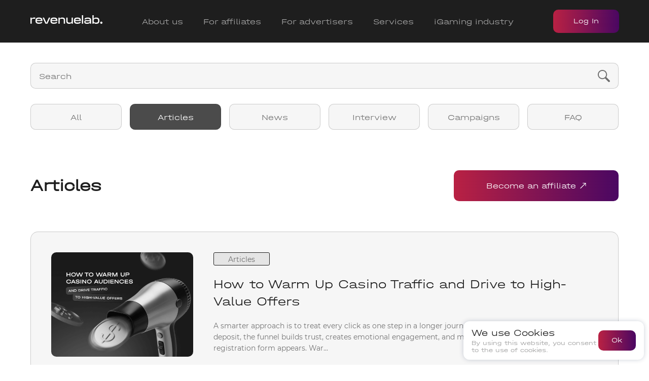

--- FILE ---
content_type: text/html; charset=utf-8
request_url: https://revenuelab.biz/blog/articles
body_size: 120379
content:
<!DOCTYPE html><html lang="en"><head><meta charSet="utf-8"/><link rel="icon" href="/favicon.ico"/><link rel="alternate" hrefLang="en" href="https://revenuelab.biz/blog/articles"/><link rel="alternate" hrefLang="ru" href="https://revenuelab.biz/ru/blog/articles"/><link rel="alternate" hrefLang="x-default" href="https://revenuelab.biz/blog/articles"/><meta name="viewport" content="width=device-width, initial-scale=1.0, maximum-scale=1.0, user-scalable=no"/><title>Articles</title><meta name="description" content="Learn more about traffic and affiliate marketing."/><link rel="canonical" href="https://revenuelab.biz/blog/articles"/><meta name="next-head-count" content="9"/><link rel="preload" href="/_next/static/css/b00637679a8c04ca.css" as="style"/><link rel="stylesheet" href="/_next/static/css/b00637679a8c04ca.css" data-n-g=""/><link rel="preload" href="/_next/static/css/41863c13d1f6d180.css" as="style"/><link rel="stylesheet" href="/_next/static/css/41863c13d1f6d180.css" data-n-p=""/><link rel="preload" href="/_next/static/css/99e2fffca6a50c02.css" as="style"/><link rel="stylesheet" href="/_next/static/css/99e2fffca6a50c02.css" data-n-p=""/><noscript data-n-css=""></noscript><script defer="" nomodule="" src="/_next/static/chunks/polyfills-c67a75d1b6f99dc8.js"></script><script src="/_next/static/chunks/webpack-f2b3f02b9ecd5ad9.js" defer=""></script><script src="/_next/static/chunks/framework-79bce4a3a540b080.js" defer=""></script><script src="/_next/static/chunks/main-016a9169bca7b68f.js" defer=""></script><script src="/_next/static/chunks/pages/_app-c08d3d281a765d55.js" defer=""></script><script src="/_next/static/chunks/357-c9f8e1c5e98fa76d.js" defer=""></script><script src="/_next/static/chunks/5396-e6134b14a2e24c69.js" defer=""></script><script src="/_next/static/chunks/1678-1284ae579b050911.js" defer=""></script><script src="/_next/static/chunks/3671-c3db1a38c6637c51.js" defer=""></script><script src="/_next/static/chunks/6484-dd652e0a83880db7.js" defer=""></script><script src="/_next/static/chunks/pages/blog/%5Bcategory%5D-d041bfded3230d08.js" defer=""></script><script src="/_next/static/XoHPNEHq2Az_CZTSJvnw4/_buildManifest.js" defer=""></script><script src="/_next/static/XoHPNEHq2Az_CZTSJvnw4/_ssgManifest.js" defer=""></script></head><body><div id="__next" data-reactroot=""><noscript style="display:none"><iframe src="https://www.googletagmanager.com/ns.html?id=GTM-WM8QQPB" height="0" width="0" style="display:none;visibility:hidden"></iframe></noscript><div class="layout_light__areao"><header class="header_wrapper__qP8SA" id="header"><div class="top-nav_wrapper__DSdDK"><div class="top-nav_topNav__xFe4A utils_innerWrapper__7v5bR"><button class="burger-menu_wrapper__eHqtq"><div class="burger-menu_menuWrapper__LTu5O"><nav class="burger-menu_menu__0mDZ8"><a class="dropdown-menu_item__MqnFK" href="/about">About us</a><a class="dropdown-menu_item__MqnFK" href="/about-platform">About the platform</a><a class="dropdown-menu_item__MqnFK" href="/affiliates">For affiliates</a><a class="dropdown-menu_item__MqnFK" href="/partners">For advertisers</a><a class="dropdown-menu_item__MqnFK" href="/services">Services</a><a class="dropdown-menu_item__MqnFK" href="/blog">Blog</a><a class="dropdown-menu_item__MqnFK" href="/affiliate-programs">Affiliate Programs</a><a class="dropdown-menu_item__MqnFK" href="/events">Events</a><a class="dropdown-menu_item__MqnFK" href="/top-rated-casinos">Top-Rated Casinos</a><hr/><a class="dropdown-menu_item__MqnFK" href="https://affiliate.revenuelab.biz/#/auth/login">Affiliate login</a><a class="dropdown-menu_item__MqnFK" href="https://partner.revenuelab.biz/#/auth/login">Advertiser login</a></nav></div></button><a class="logo_logo__Pf8Jf" href="/"><img src="/assets/icons/logo.svg" alt="revenue-lab"/></a><nav class="nav_nav__swN40"><div class="nav_buttonWrapper__Mb1Ai"><button class="nav_button__JWxeW">About us</button></div><a class="nav_item__PhFrq" href="/affiliates">For affiliates</a><a class="nav_item__PhFrq" href="/partners">For advertisers</a><a class="nav_item__PhFrq" href="/services">Services</a><div class="nav_buttonWrapper__Mb1Ai"><button class="nav_button__JWxeW">iGaming industry</button></div></nav><div class="login-button-menu_wrapper__u8yWq"><a class="login-button-menu_loginBtn__Wt41P button_primary__xoMzR button_inherit__PijXj">Log In</a><div class="dropdown-menu_menuWrapper__0IBya" style="top:54px"><nav class="dropdown-menu_menu__tmb_c"><a class="dropdown-menu_item__MqnFK" href="https://affiliate.revenuelab.biz/#/auth/login">For affiliates</a><a class="dropdown-menu_item__MqnFK" href="https://partner.revenuelab.biz/#/auth/login">For advertisers</a></nav></div></div></div></div></header><main class="blog_wrapper__Yk6GK"><nav class="blog_innerWrapper__cWMf2 utils_innerWrapper__7v5bR"><div class="search-bar_wrapper__zULHe"><div class="search-bar_searchbar__hZzzR"><input class="search-bar_input__EA3Jz" placeholder="Search" value=""/><button class="search-bar_icon__8Bfky" type="button"><div class="icon_icon__JPpTu"><svg xmlns="http://www.w3.org/2000/svg" width="24" height="24" viewBox="0 0 24 24" fill="none"><path d="M8.34375 0.0283833C6.04219 0.31432 4.32656 1.10182 2.79375 2.57838C1.37344 3.94245 0.445312 5.72369 0.107812 7.73463C-0.0046875 8.41432 -0.0046875 9.82057 0.107812 10.5003C0.365625 12.0284 0.942187 13.3971 1.84687 14.6018C2.20781 15.0846 3.15469 16.0315 3.63281 16.3878C6.44531 18.4831 10.1203 18.8206 13.1859 17.2643C13.4625 17.1237 13.8469 16.9034 14.0437 16.7768C14.2406 16.6456 14.4047 16.5471 14.4141 16.5565C14.4187 16.5659 14.4516 16.6737 14.4797 16.8049C14.5125 16.9315 14.5922 17.1378 14.6531 17.2549C14.7328 17.3956 15.8203 18.5159 17.8734 20.5643C21.2203 23.9065 21.15 23.8456 21.7687 23.9581C23.025 24.1924 24.1922 23.0253 23.9578 21.769C23.8453 21.1503 23.9062 21.2206 20.5641 17.8737C18.5156 15.8206 17.3953 14.7331 17.2547 14.6534C17.1375 14.5924 16.9359 14.5128 16.8047 14.4799C16.6781 14.4518 16.5656 14.419 16.5562 14.4143C16.5469 14.4049 16.6453 14.2409 16.7766 14.044C17.9203 12.2909 18.4312 10.0878 18.1641 8.02994C17.9484 6.37994 17.3719 4.95494 16.3875 3.63307C16.0312 3.15495 15.0844 2.20807 14.6016 1.84713C13.0312 0.67057 11.2687 0.0658836 9.30469 0.023695C8.86875 0.0143204 8.43281 0.0190086 8.34375 0.0283833ZM9.88125 1.9737C11.5594 2.15182 13.0547 2.87838 14.2359 4.08307C17.0156 6.91432 16.9969 11.4003 14.1984 14.1987C13.3219 15.0799 12.2906 15.6893 11.0953 16.0315C7.17656 17.1518 3.09844 14.7753 2.13281 10.8049C1.74375 9.22057 1.92656 7.49088 2.63437 6.02369C3.23437 4.77213 4.23281 3.67057 5.39062 2.97682C6.76406 2.14713 8.31562 1.80026 9.88125 1.9737Z" fill="currentColor"></path></svg></div></button></div></div><ul class="blog-categories_list__s4nJa"><li class="blog-categories_item__yGzGI"><a class="blog-categories_itemLink__AAG2H" href="/blog">All</a></li><li class="blog-categories_item__yGzGI blog-categories_active___9txu"><a class="blog-categories_itemLink__AAG2H" href="/blog/articles">Articles</a></li><li class="blog-categories_item__yGzGI"><a class="blog-categories_itemLink__AAG2H" href="/blog/news">News</a></li><li class="blog-categories_item__yGzGI"><a class="blog-categories_itemLink__AAG2H" href="/blog/interview">Interview</a></li><li class="blog-categories_item__yGzGI"><a class="blog-categories_itemLink__AAG2H" href="/blog/offers">Campaigns</a></li><li class="blog-categories_item__yGzGI"><a class="blog-categories_itemLink__AAG2H" href="/blog/faq">FAQ</a></li></ul></nav><div class="blog_innerWrapper__cWMf2 utils_innerWrapper__7v5bR"><div class="blog-header_header__LrwmH"><h2 data-aos="fade-left" data-aos-once="true" class="blog-header_title__QgdbA">Articles</h2><a class="button_primary__xoMzR button_auto__oD_A_" data-aos="zoom-in" data-aos-once="true" data-aos-delay="0" data-aos-offset="0" href="https://affiliate.revenuelab.biz/#/auth/registration">Become an affiliate<div class="icon_icon__JPpTu"><svg xmlns="http://www.w3.org/2000/svg" width="12" height="13" viewBox="0 0 12 13" fill="none"><path d="M0.589113 11.0891C0.362186 11.316 0.362186 11.684 0.589113 11.9109C0.816039 12.1378 1.18396 12.1378 1.41089 11.9109L0.589113 11.0891ZM11.5811 1.5C11.5811 1.17908 11.3209 0.918918 11 0.918918L5.77026 0.918918C5.44934 0.918918 5.18918 1.17908 5.18918 1.5C5.18918 1.82092 5.44934 2.08108 5.77026 2.08108L10.4189 2.08108L10.4189 6.72974C10.4189 7.05066 10.6791 7.31082 11 7.31082C11.3209 7.31082 11.5811 7.05066 11.5811 6.72974L11.5811 1.5ZM1.41089 11.9109L11.4109 1.91089L10.5891 1.08911L0.589113 11.0891L1.41089 11.9109Z" fill="currentColor"></path></svg></div></a></div></div><div class="blog_innerWrapper__cWMf2 utils_innerWrapper__7v5bR"><div class="articles_wrapper__zoaWq"><section class="articles_articlesList__SNZvC articles_twoColumns__9t5Sb"><article class="item-article_wrapper___iNS8 item-article_withBackground__e2PET item-article_noSlider__txPFe item-article_twoColumns__Ol2Ur"><div class="item-article_innerWrapper__IbyBS"><div class="item-article_imgWrapper__Gix48"><div class="item-article_img__WXglz" style="background-image:url(https://static.revenuelab.biz/uploads/980h720_eng_d365e001ff.png)"></div></div><div class="item-article_description__XhWqS"><div class="blog-category_wrapper__a_byx"><div class="blog-category_categoryName__ZiQHf item-article_categoryName___XEy0 undefined">Articles</div></div><a class="item-article_title__fpp8H" href="/blog/articles/how-to-warm-up-casino-traffic">How to Warm Up Casino Traffic and Drive to High-Value Offers</a><p class="item-article_text__td56u">A smarter approach is to treat every click as one step in a longer journey. Instead of pushing for an instant deposit, the funnel builds trust, creates emotional engagement, and matches player expectations before the registration form appears. Warm audiences convert more often, stay longer, and bring stable profit for gambling affiliation teams.</p></div></div></article><article class="item-article_wrapper___iNS8 item-article_withBackground__e2PET item-article_noSlider__txPFe item-article_twoColumns__Ol2Ur"><div class="item-article_innerWrapper__IbyBS"><div class="item-article_imgWrapper__Gix48"><div class="item-article_img__WXglz" style="background-image:url(https://static.revenuelab.biz/uploads/980h720_eng_a0d4f93f74.png)"></div></div><div class="item-article_description__XhWqS"><div class="blog-category_wrapper__a_byx"><div class="blog-category_categoryName__ZiQHf item-article_categoryName___XEy0 undefined">Articles</div></div><a class="item-article_title__fpp8H" href="/blog/articles/top-esports-affiliate-programs-rating-from-revenuelab">Top eSports Affiliate Programs Rating from revenuelab</a><p class="item-article_text__td56u">This is a subjective rating based on our experience, data from the revenuelab platform, and feedback from webmasters. It’s designed to guide newcomers and simplify the choice for those seeking new esports affiliate options.</p></div></div></article><article class="item-article_wrapper___iNS8 item-article_withBackground__e2PET item-article_noSlider__txPFe item-article_twoColumns__Ol2Ur"><div class="item-article_innerWrapper__IbyBS"><div class="item-article_imgWrapper__Gix48"><div class="item-article_img__WXglz" style="background-image:url(https://static.revenuelab.biz/uploads/1_980x720_en_414028f2de.png)"></div></div><div class="item-article_description__XhWqS"><div class="blog-category_wrapper__a_byx"><div class="blog-category_categoryName__ZiQHf item-article_categoryName___XEy0 undefined">Articles</div></div><a class="item-article_title__fpp8H" href="/blog/articles/top-football-affiliate-programs">Top Football Affiliate Programs by revenuelab</a><p class="item-article_text__td56u">Football remains one of the key traffic drivers in the betting space. Matches run all year round, and user interest in betting stays consistently high. This makes the vertical especially appealing for affiliates working with betting affiliate programs.</p></div></div></article><article class="item-article_wrapper___iNS8 item-article_withBackground__e2PET item-article_noSlider__txPFe item-article_twoColumns__Ol2Ur"><div class="item-article_innerWrapper__IbyBS"><div class="item-article_imgWrapper__Gix48"><div class="item-article_img__WXglz" style="background-image:url(https://static.revenuelab.biz/uploads/1_980x720_en_5a7936a2e1.png)"></div></div><div class="item-article_description__XhWqS"><div class="blog-category_wrapper__a_byx"><div class="blog-category_categoryName__ZiQHf item-article_categoryName___XEy0 undefined">Articles</div></div><a class="item-article_title__fpp8H" href="/blog/articles/a-case-study-from-420team-roi-on-email-campaigns">$18,500 Profit and 528% ROI on email campaigns — A Case Study from 420Team</a><p class="item-article_text__td56u">This case is shared on behalf of our partner, 420Team. On the revenuelab side, a manager led the project and proposed a tailored setup: custom retention funnels were aligned and configured for email traffic within the CPA model—a direction we run and develop together with products and partners.</p></div></div></article><article class="item-article_wrapper___iNS8 item-article_withBackground__e2PET item-article_noSlider__txPFe item-article_twoColumns__Ol2Ur"><div class="item-article_innerWrapper__IbyBS"><div class="item-article_imgWrapper__Gix48"><div class="item-article_img__WXglz" style="background-image:url(https://static.revenuelab.biz/uploads/980h720_eng_0091413d3d.png)"></div></div><div class="item-article_description__XhWqS"><div class="blog-category_wrapper__a_byx"><div class="blog-category_categoryName__ZiQHf item-article_categoryName___XEy0 undefined">Articles</div></div><a class="item-article_title__fpp8H" href="/blog/articles/how-to-work-with-offers-in-affiliate-program">How to Work with Offers in Affiliate Programs: A Practical Guide for iGaming Partners</a><p class="item-article_text__td56u">In short, working with iGaming offers means thinking like both a marketer and a strategist. Let’s break down exactly how to do that — and how to make these offers work for you.</p></div></div></article><article class="item-article_wrapper___iNS8 item-article_withBackground__e2PET item-article_noSlider__txPFe item-article_twoColumns__Ol2Ur"><div class="item-article_innerWrapper__IbyBS"><div class="item-article_imgWrapper__Gix48"><div class="item-article_img__WXglz" style="background-image:url(https://static.revenuelab.biz/uploads/980h720_eng_5cf865a9ac.png)"></div></div><div class="item-article_description__XhWqS"><div class="blog-category_wrapper__a_byx"><div class="blog-category_categoryName__ZiQHf item-article_categoryName___XEy0 undefined">Articles</div></div><a class="item-article_title__fpp8H" href="/blog/articles/key-metrics-for-affiliate-marketing">Data That Pays: Key Metrics for Affiliate Marketing</a><p class="item-article_text__td56u">Data builds confidence: when dashboards update every minute decisions feel less like bets and more like trades, so you can pause a failing ad set the moment CPA spikes, scale a fresh winner before others copy the angle and prove results to networks with screenshots rather than promises. In short, clear metrics turn chaos into a steady climb.</p></div></div></article><article class="item-article_wrapper___iNS8 item-article_withBackground__e2PET item-article_noSlider__txPFe item-article_twoColumns__Ol2Ur"><div class="item-article_innerWrapper__IbyBS"><div class="item-article_imgWrapper__Gix48"><div class="item-article_img__WXglz" style="background-image:url(https://static.revenuelab.biz/uploads/1_1280x770_v2_efb4e55309.jpg)"></div></div><div class="item-article_description__XhWqS"><div class="blog-category_wrapper__a_byx"><div class="blog-category_categoryName__ZiQHf item-article_categoryName___XEy0 undefined">Articles</div></div><a class="item-article_title__fpp8H" href="/blog/articles/best-betting-affiliate-programs-list-from-revenuelab">Best Betting Affiliate Programs List from revenuelab</a><p class="item-article_text__td56u">Bookmaker&#x27;s affiliate program is a type of partnership where the bookmaker acts as the advertiser. It pays commissions to betting affiliates who promote the brand and bring in new players. Typically, these programs pay based on the amount deposited by referred users or for subscriptions to paid event outcome predictions.</p></div></div></article><article class="item-article_wrapper___iNS8 item-article_withBackground__e2PET item-article_noSlider__txPFe item-article_twoColumns__Ol2Ur"><div class="item-article_innerWrapper__IbyBS"><div class="item-article_imgWrapper__Gix48"><div class="item-article_img__WXglz" style="background-image:url(https://static.revenuelab.biz/uploads/980h720_eng_a6807a442c.png)"></div></div><div class="item-article_description__XhWqS"><div class="blog-category_wrapper__a_byx"><div class="blog-category_categoryName__ZiQHf item-article_categoryName___XEy0 undefined">Articles</div></div><a class="item-article_title__fpp8H" href="/blog/articles/how-to-test-offers-without-burning-your-budget">How to Test Offers Without Burning Your Budget</a><p class="item-article_text__td56u">In this guide, we’ll break down what an offer is, why testing is a must, and how to test efficiently to avoid wasting money and find working strategies that bring stable income.</p></div></div></article><article class="item-article_wrapper___iNS8 item-article_withBackground__e2PET item-article_noSlider__txPFe item-article_twoColumns__Ol2Ur"><div class="item-article_innerWrapper__IbyBS"><div class="item-article_imgWrapper__Gix48"><div class="item-article_img__WXglz" style="background-image:url(https://static.revenuelab.biz/uploads/1_1280x770_en_8f01207f85.png)"></div></div><div class="item-article_description__XhWqS"><div class="blog-category_wrapper__a_byx"><div class="blog-category_categoryName__ZiQHf item-article_categoryName___XEy0 undefined">Articles</div></div><a class="item-article_title__fpp8H" href="/blog/articles/top-paid-traffic-sources-for-igaming">Top Paid Traffic Sources for iGaming: Push, In-App or Facebook?</a><p class="item-article_text__td56u">In this guide, we’ll show you how to buy quality traffic and which top traffic sources can bring in the highest commissions with the lowest ad spend.</p></div></div></article><article class="item-article_wrapper___iNS8 item-article_withBackground__e2PET item-article_noSlider__txPFe item-article_twoColumns__Ol2Ur"><div class="item-article_innerWrapper__IbyBS"><div class="item-article_imgWrapper__Gix48"><div class="item-article_img__WXglz" style="background-image:url(https://static.revenuelab.biz/uploads/1_1280x77020_c236d063ca.jpg)"></div></div><div class="item-article_description__XhWqS"><div class="blog-category_wrapper__a_byx"><div class="blog-category_categoryName__ZiQHf item-article_categoryName___XEy0 undefined">Articles</div></div><a class="item-article_title__fpp8H" href="/blog/articles/scaling-igaming-campaigns-working-strategies">Scaling iGaming Campaigns: Working Strategies</a><p class="item-article_text__td56u">Scaling successful iGaming campaigns is the goal of any affiliate. Many start small and grow their operations into stably profitable machines. The key isn&#x27;t just launching campaigns; it&#x27;s understanding when and how to leverage what&#x27;s already working. Scaling isn&#x27;t about reinventing the wheel; it&#x27;s about using proven approaches to reach a new level.</p></div></div></article><article class="item-article_wrapper___iNS8 item-article_withBackground__e2PET item-article_noSlider__txPFe item-article_twoColumns__Ol2Ur"><div class="item-article_innerWrapper__IbyBS"><div class="item-article_imgWrapper__Gix48"><div class="item-article_img__WXglz" style="background-image:url(https://static.revenuelab.biz/uploads/1280x770_eng_42b9f15c5d.png)"></div></div><div class="item-article_description__XhWqS"><div class="blog-category_wrapper__a_byx"><div class="blog-category_categoryName__ZiQHf item-article_categoryName___XEy0 undefined">Articles</div></div><a class="item-article_title__fpp8H" href="/blog/articles/launch-of-your-first-advertising-campaign-as-an-affiliate">Step-by-Step Launch of Your First Advertising Campaign as an Affiliate</a><p class="item-article_text__td56u">In this step-by-step guide, we’ll walk together through the full process of launching a performance-driven campaign: from choosing the right offer and setting up tracking, to running traffic and optimizing for results. Let’s break it down, simplify the chaos, and help you launch with confidence.</p></div></div></article><article class="item-article_wrapper___iNS8 item-article_withBackground__e2PET item-article_noSlider__txPFe item-article_twoColumns__Ol2Ur"><div class="item-article_innerWrapper__IbyBS"><div class="item-article_imgWrapper__Gix48"><div class="item-article_img__WXglz" style="background-image:url(https://static.revenuelab.biz/uploads/1_1280x770_en_a62489912e.png)"></div></div><div class="item-article_description__XhWqS"><div class="blog-category_wrapper__a_byx"><div class="blog-category_categoryName__ZiQHf item-article_categoryName___XEy0 undefined">Articles</div></div><a class="item-article_title__fpp8H" href="/blog/articles/white-grey-and-black-affiliation-which-one-to-choose">White, Grey, and Black Affiliation — What&#x27;s the Difference and Which to Choose?</a><p class="item-article_text__td56u">Traffic affiliation is divided into three main types based on the degree of compliance with platform rules and ethical methods. Each approach has its own characteristics, risks, and potential profitability, which are important to understand when choosing the right strategy.</p></div></div></article><article class="item-article_wrapper___iNS8 item-article_withBackground__e2PET item-article_noSlider__txPFe item-article_twoColumns__Ol2Ur"><div class="item-article_innerWrapper__IbyBS"><div class="item-article_imgWrapper__Gix48"><div class="item-article_img__WXglz" style="background-image:url(https://static.revenuelab.biz/uploads/1_1280x770_v2_aa9f79ac8b.jpg)"></div></div><div class="item-article_description__XhWqS"><div class="blog-category_wrapper__a_byx"><div class="blog-category_categoryName__ZiQHf item-article_categoryName___XEy0 undefined">Articles</div></div><a class="item-article_title__fpp8H" href="/blog/articles/what-is-revshare-types-of-payments-in-affiliate-marketing">What is RevShare: Types of Payments in Affiliate Marketing</a><p class="item-article_text__td56u">Imagine not just selling your time at work, but investing your efforts into creating a continuous cash flow. This is exactly the opportunity that RevShare offers, a payment model that transforms every attracted client into a source of long-term income.</p></div></div></article><article class="item-article_wrapper___iNS8 item-article_withBackground__e2PET item-article_noSlider__txPFe item-article_twoColumns__Ol2Ur"><div class="item-article_innerWrapper__IbyBS"><div class="item-article_imgWrapper__Gix48"><div class="item-article_img__WXglz" style="background-image:url(https://static.revenuelab.biz/uploads/1280x770_45f30c4fc9.png)"></div></div><div class="item-article_description__XhWqS"><div class="blog-category_wrapper__a_byx"><div class="blog-category_categoryName__ZiQHf item-article_categoryName___XEy0 undefined">Articles</div></div><a class="item-article_title__fpp8H" href="/blog/articles/how-to-choose-your-first-affiliate-network">How to Choose Your First Affiliate Network: What Beginners Should Look For</a><p class="item-article_text__td56u">Entering performance partnerships often brings confusion. Many platforms promise similar results, and dashboards show metrics which rarely line up with real performance. From day one, most beginners ask one thing: which affiliate network to choose for a first test?</p></div></div></article><article class="item-article_wrapper___iNS8 item-article_withBackground__e2PET item-article_noSlider__txPFe item-article_twoColumns__Ol2Ur"><div class="item-article_innerWrapper__IbyBS"><div class="item-article_imgWrapper__Gix48"><div class="item-article_img__WXglz" style="background-image:url(https://static.revenuelab.biz/uploads/1_1280x770_en_91f8522eaf.png)"></div></div><div class="item-article_description__XhWqS"><div class="blog-category_wrapper__a_byx"><div class="blog-category_categoryName__ZiQHf item-article_categoryName___XEy0 undefined">Articles</div></div><a class="item-article_title__fpp8H" href="/blog/articles/key-terms-to-improve-your-affiliate-marketing-glossary">25 Key Terms to Improve Your Affiliate Marketing Glossary</a><p class="item-article_text__td56u">The affiliate marketing glossary is made for those who drive traffic to online casinos, sportsbooks, and other iGaming verticals. Whether you&#x27;re a solo media buyer, part of a performance agency, or an affiliate manager building your first campaign, these 25 terms will help you navigate offers, networks, and compliance confidently.</p></div></div></article><article class="item-article_wrapper___iNS8 item-article_withBackground__e2PET item-article_noSlider__txPFe item-article_twoColumns__Ol2Ur"><div class="item-article_innerWrapper__IbyBS"><div class="item-article_imgWrapper__Gix48"><div class="item-article_img__WXglz" style="background-image:url(https://static.revenuelab.biz/uploads/1280x770_208b6cbf37.png)"></div></div><div class="item-article_description__XhWqS"><div class="blog-category_wrapper__a_byx"><div class="blog-category_categoryName__ZiQHf item-article_categoryName___XEy0 undefined">Articles</div></div><a class="item-article_title__fpp8H" href="/blog/articles/redirect-profit-how-smart-traffic-flow-boosts-roi">Redirect &amp; Profit: How Smart Traffic Flow Boosts ROI</a><p class="item-article_text__td56u">Traffic is only as valuable as the precision with which it’s routed. For teams operating in iGaming, redirection has evolved from a shady workaround into a sophisticated growth lever when used correctly.

This article breaks down how redirect traffic actually works, the platforms that are worth your ad, and which sources are better left behind. Whether you&#x27;re optimizing for earnings per click (EPC), compliance, or pure volume, understanding the logic and layers behind redirection can mean the difference between consistent profit and wasted budget.</p></div></div></article><article class="item-article_wrapper___iNS8 item-article_withBackground__e2PET item-article_noSlider__txPFe item-article_twoColumns__Ol2Ur"><div class="item-article_innerWrapper__IbyBS"><div class="item-article_imgWrapper__Gix48"><div class="item-article_img__WXglz" style="background-image:url(https://static.revenuelab.biz/uploads/1_1280x770_2_02e0d6f76a.jpg)"></div></div><div class="item-article_description__XhWqS"><div class="blog-category_wrapper__a_byx"><div class="blog-category_categoryName__ZiQHf item-article_categoryName___XEy0 undefined">Articles</div></div><a class="item-article_title__fpp8H" href="/blog/articles/anti-fraud-in-affiliate-marketing-what-it-is-and-why-you-need-it">Anti-Fraud in Affiliate Marketing: What It Is and Why You Need It</a><p class="item-article_text__td56u">Anti-fraud systems have become a necessary tool for modern gambling businesses. Detecting and preventing fraud helps maintain profitability and a fair gaming environment.</p></div></div></article><article class="item-article_wrapper___iNS8 item-article_withBackground__e2PET item-article_noSlider__txPFe item-article_twoColumns__Ol2Ur"><div class="item-article_innerWrapper__IbyBS"><div class="item-article_imgWrapper__Gix48"><div class="item-article_img__WXglz" style="background-image:url(https://static.revenuelab.biz/uploads/article_1_2_f6cf91b3fd.jpg)"></div></div><div class="item-article_description__XhWqS"><div class="blog-category_wrapper__a_byx"><div class="blog-category_categoryName__ZiQHf item-article_categoryName___XEy0 undefined">Articles</div></div><a class="item-article_title__fpp8H" href="/blog/articles/top-services-for-creating-banners-for-affiliate-marketing">TOP Services for Creating Banners for Affiliate Marketing</a><p class="item-article_text__td56u">Ad banners are a critical component of digital marketing. Creating quality banners on the fly and even on a constrained budget can make a difference between a successful marketing bid and a lagging, wasteful campaign. But now the Internet is ripe with offers of different platforms and tools that help create effective ads. In this article, we will explore how to create a banner for marketing campaigns and try to answer the question of what capabilities each free banner maker brings to the tables. </p></div></div></article><article class="item-article_wrapper___iNS8 item-article_withBackground__e2PET item-article_noSlider__txPFe item-article_twoColumns__Ol2Ur"><div class="item-article_innerWrapper__IbyBS"><div class="item-article_imgWrapper__Gix48"><div class="item-article_img__WXglz" style="background-image:url(https://static.revenuelab.biz/uploads/Arbitrazhnye_komandy_1_1280x770_68020ab066.png)"></div></div><div class="item-article_description__XhWqS"><div class="blog-category_wrapper__a_byx"><div class="blog-category_categoryName__ZiQHf item-article_categoryName___XEy0 undefined">Articles</div></div><a class="item-article_title__fpp8H" href="/blog/articles/list-of-the-best-teams-in-affiliate-marketing">Affiliate Teams: List of the Best Teams in Affiliate Marketing</a><p class="item-article_text__td56u">Affiliate traffic arbitrage is a fast-moving, competitive world where teamwork can make all the difference. When professionals join forces to drive traffic and promote offers, they form affiliate teams — groups where different talents come together to reach shared goals. In this guide, we’ll explain what affiliate teams are, why they’re important, and highlight some of the top-performing teams in the industry today.</p></div></div></article><article class="item-article_wrapper___iNS8 item-article_withBackground__e2PET item-article_noSlider__txPFe item-article_twoColumns__Ol2Ur"><div class="item-article_innerWrapper__IbyBS"><div class="item-article_imgWrapper__Gix48"><div class="item-article_img__WXglz" style="background-image:url(https://static.revenuelab.biz/uploads/1280x770_3_1_87554b6863.jpg)"></div></div><div class="item-article_description__XhWqS"><div class="blog-category_wrapper__a_byx"><div class="blog-category_categoryName__ZiQHf item-article_categoryName___XEy0 undefined">Articles</div></div><a class="item-article_title__fpp8H" href="/blog/articles/how-to-design-apps-correctly">Players no Longer Like Aggressive PWA Design: How to Design Apps Correctly</a><p class="item-article_text__td56u">PWA apps are a convenient tool for attracting users without downloading from the store, but players are increasingly turning away from aggressive design. Flashing banners, loud music, unrealistically large winnings, excessive slang in creativity - all this is no longer attractive, but rather annoying. Conversions drop, apps get banned, and buyers lose profits. In this article, let&#x27;s understand how to adapt the design to new requests and make apps work again.</p></div></div></article></section><div class="articles_pagination__QiK89"><div class="pagination_wrapper__n2edK"><ul class="pagination_container__nZvC_"><a class="pagination_item__nPIAb pagination_selected__S1q5s" href="/blog/articles/page/1">1</a><a class="pagination_item__nPIAb" href="/blog/articles/page/2">2</a><a class="pagination_item__nPIAb" href="/blog/articles/page/3">3</a><a class="pagination_item__nPIAb" href="/blog/articles/page/4">4</a><a class="pagination_item__nPIAb" href="/blog/articles/page/5">5</a><a class="pagination_item__nPIAb" href="/blog/articles/page/6">6</a></ul></div></div><span></span></div></div></main><div class="blog-banner_wrapper__XzYeZ"><div class="blog-banner_innerWrapper__i5nqv utils_innerWrapper__7v5bR"><div class="blog-banner_text__PCrLE"><div class="block-header_wrapper__MUIuv"><h2 class="gradient-text_wrapper__Zk4_Z gradient-text_sm__dFROu" data-aos="fade-up" data-aos-once="true"><b>Choose the best campaigns</b> for different traffic sources today</h2><p class="section-description_text__UGxY5 section-description_left__zT4pl" style="max-width:100%" data-aos="zoom-in" data-aos-once="true" data-aos-delay="0">Amplify your income with the most trusted affiliate network. We build connections between affiliates and advertisers to help you maximize revenue out of traffiс</p></div><a class="blog-banner_button__U_m93 button_primary__xoMzR button_auto__oD_A_" data-aos="zoom-in" data-aos-once="true" data-aos-delay="0" data-aos-offset="0" href="https://affiliate.revenuelab.biz/#/auth/registration">Become an affiliate<div class="icon_icon__JPpTu"><svg xmlns="http://www.w3.org/2000/svg" width="12" height="13" viewBox="0 0 12 13" fill="none"><path d="M0.589113 11.0891C0.362186 11.316 0.362186 11.684 0.589113 11.9109C0.816039 12.1378 1.18396 12.1378 1.41089 11.9109L0.589113 11.0891ZM11.5811 1.5C11.5811 1.17908 11.3209 0.918918 11 0.918918L5.77026 0.918918C5.44934 0.918918 5.18918 1.17908 5.18918 1.5C5.18918 1.82092 5.44934 2.08108 5.77026 2.08108L10.4189 2.08108L10.4189 6.72974C10.4189 7.05066 10.6791 7.31082 11 7.31082C11.3209 7.31082 11.5811 7.05066 11.5811 6.72974L11.5811 1.5ZM1.41089 11.9109L11.4109 1.91089L10.5891 1.08911L0.589113 11.0891L1.41089 11.9109Z" fill="currentColor"></path></svg></div></a></div><div class="blog-banner_banner__E30F_"><div class="blog-banner_laptop__bzBpn"><img src="/assets/img/content/banners/webp/laptop.webp" width="507" height="330" class="blog-banner_img__1DN16"/><span class="blog-banner_advantage__hPXC6 blog-banner_revShare__93uVw">Revshare: from 35%</span><span class="blog-banner_advantage__hPXC6 blog-banner_topRank__q6S60">Top Rank</span></div></div></div></div><div class="footer_footer__9_ZB2"><div class="footer_wrapper__3VDB1 utils_innerWrapper__7v5bR"><div class="footer_innerWrapper__EXCTB"><div class="footer_row__C24ZX footer_langRow__WAeuM"><div class="footer_terms__wJ90Q"><a class="footer_link___dy5W" href="/terms-and-conditions">Terms and Conditions</a><a class="footer_link___dy5W" href="/privacy-policy">Privacy policy</a><a class="footer_link___dy5W" href="/cookie-policy">Cookie policy</a></div><div class="footer_changeLangBtnWrapper__AXMUR"><div class="footer_changeLangBtn__zxQt_"></div></div></div><div class="footer_row__C24ZX footer_awardsRow__O4dcU"><div class="footer_awards__tOCWw"><a rel="noreferrer" target="_blank" href="https://sigma.world/news/revenuelab-biz-enters-into-a-strategic-partnership-agreement-with-leetz-media/?utm_content=195603475&amp;utm_medium=social&amp;utm_source=linkedin&amp;hss_channel=lcp-1714864"><img class="footer_awardsImg__OpTfE" src="/assets/img/content/awards/sigma_new.png"/></a></div><div class="footer_contacts__hajEB footer_contactsAwards___2iBB"><div class="footer_contact__hnCcq"><span class="footer_brand__A_4Uw">Top Ads HK Limited</span></div><div class="footer_contact__hnCcq"><span class="footer_address__tbZHo">Rm 7B, One Capital Place, 18 Luard Road, Wan Chai, Hong Kong</span></div></div></div><div class="footer_row__C24ZX footer_mobileRowDirection__ZtLte"><div class="footer_copy__Va6XB">© 2011-<!-- -->2026<!-- --> revenuelab.</div><div class="social-subscribe-btns_wrapper__Rw_t_ footer_socialBtn__hY70n"><div class="social-subscribe-btns_caption___L_Hw">Subscribe<!-- -->:</div><div class="social-subscribe-btns_socialLinks__5XNmq"><a class="social-subscribe-btns_link__f5C7g" target="_blank" rel="nofollow" href="https://www.linkedin.com/company/11817821/"><img src="/assets/icons/socials/linkedin.svg" width="16" height="17" alt="linkedin"/></a><a class="social-subscribe-btns_link__f5C7g" target="_blank" rel="nofollow" href="https://www.facebook.com/revenuelab.biz/"><img src="/assets/icons/socials/facebook.svg" width="16" height="13" alt="facebook"/></a><a class="social-subscribe-btns_link__f5C7g" target="_blank" rel="nofollow" href="https://www.instagram.com/revenuelab/"><img src="/assets/icons/socials/instagram.svg" width="16" height="15" alt="instagram"/></a><a class="social-subscribe-btns_link__f5C7g" target="_blank" rel="nofollow" href="https://twitter.com/revlab_"><img src="/assets/icons/socials/twitter.svg" width="16" height="17" alt="twitter"/></a><a class="social-subscribe-btns_link__f5C7g" target="_blank" rel="nofollow" href="https://t.me/revenuelab_en"><img src="/assets/icons/socials/telegram.svg" width="16" height="17" alt="telegram"/></a></div></div></div></div></div></div></div></div><script id="__NEXT_DATA__" type="application/json">{"props":{"pageProps":{"_nextI18Next":{"initialI18nStore":{"en":{"common":{"menu":{"about-us":"About us","about-platform":"About the platform","for-publishers":"For affiliates","for-advertisers":"For advertisers","blog":"Blog","login-as-affiliate":"For affiliates","login-as-advertiser":"For advertisers","login-as-affiliate-mobile":"Affiliate login","login-as-advertiser-mobile":"Advertiser login","affiliate-programs":"Affiliate Programs","services":"Services","igaming-industry":"iGaming industry","events":"Events","top-rated-casinos":"Top-Rated Casinos"},"become-an-advertiser":"Choose a campaign","terms-of-use":"Terms of use","terms-and-conditions":"Terms and Conditions","cookie-policy":"Cookie policy","privacy-policy":"Privacy policy","subscribe":"Subscribe","showMore":"show more","contact-address":"Contact address","legal-address":"Legal address","lang-switch":{"switch":"Желаете ли вы переключиться на русский язык?","yes":"Да","no":"Нет"},"partners":{"label":"Partners","title_desktop":"We partner with over\u003cbr/\u003e\u003cb\u003e1,200 iGaming brands\u003c/b\u003e","title_mobile":"We partner with \u003cb\u003eover 1,200\u003c/b\u003e iGaming brands"},"search":"Search","popup":"Choose the best campaigns for different traffic sources","cookie-agreement":{"title":"We use Cookies","description":"By using this website, you consent to the use of cookies.","button":"Ok"}},"buttons":{"becomeAdvertiser":"Start now","becomePublisher":"Start now","readMore":"Read more","getStarted":"Get started","apply":"Apply","logIn":"Log In","back":"Back","becomeAnAffiliate":"Become an affiliate","becomeAnAdvertiser":"Become an advertiser","tapToScale":"Tap to scale","chooseACampaign":"Choose a campaign","chooseDeal":"Choose a deal","getDiscount":"Get a discount"},"blog-page":{"meta":{"title":"Blog — latest news in the iGaming industry","description":"Learn more about traffic and affiliate marketing."},"title":"All","all":"All","most-popular":"Most popular","seeMore":"See more {{count}} of {{of}}","slider":{"head":"Read also other articles of our terrific blog, it will be interesting","all":"View all articles"},"banner":{"title":"\u003cb\u003eChoose the best campaigns\u003c/b\u003e for different traffic sources today","description":"Amplify your income with the most trusted affiliate network. We build connections between affiliates and advertisers to help you maximize revenue out of traffiс","rev-share":"Revshare: from 35%","top-rank":"Top Rank"},"you-may-also-like":"You may also like","search":{"search-found":"Search found:","articles-1":"articles","articles-2":"articles","articles-3":"articles"}},"affiliate-programs-page":{"meta":{"title":"Best gambling casino affiliate programs list from revenuelab","description":"A detailed list of the best casino affiliate programs to make money in the igaming industry according to our platform, based on honest partner reviews."},"header":{"title":"Get iGaming\u003cbr/\u003e\u003cb\u003eaffiliate programs list\u003c/b\u003e","description":"Join the thriving online gambling industry and maximize your ROI. Choose the most profitable offers and secure the most lucrative campaign deals!"},"our-programs":{"caption":"Our programs","title":"The most popular affiliate programs","learn-more":"Learn more"},"benefits":{"caption":"Revenuelab benefits","title_desktop":"Get the \u003cb\u003emost profitable offers\u003c/b\u003e","title_mobile":"Get the most \u003cb\u003eprofitable offers\u003c/b\u003e","body":"When choosing an affiliate program, it's essential to consider details such as brand reputation, commission rates, and more. Our affiliate managers will analyze all the factors and provide the most profitable deals. You'll find a program for any type of traffic on our platform!\n\nWith minimal effort and the right affiliate program, you can achieve significant financial success. Drive the traffic – we'll handle the rest!"},"body":{"caption":"Our blog","title":"New to affiliate marketing?","description":"Start earning with affiliate marketing. Make the first steps in iGaming industry with our platform. Learn about various types of deals, the most converting GEOs, and many other topics on our blog","go-to-blog":"Go to blog"},"blog":{"caption":"Our programs","title":"All Affiliate Programs"},"best-programs":{"caption":"Best programs","title":"Best gambling casino \u003cb\u003eaffiliate programs\u003c/b\u003e list from revenuelab","description":"Gambling affiliate programs offer an effective way to monetize online projects, providing webmasters with lucrative opportunities for earning. These programs combine favorable cooperation conditions and a broad range of tools for attracting new clients, making them an essential tool in the arsenal of modern marketers.","what-are-gambling-title":"What are Affiliate Programs in the Gambling Industry?","what-are-gambling-text":"Affiliate programs in the gambling industry are business models where online casinos or bookmakers (advertisers) work with affiliates, also called partners, webmasters, or traffic marketers, who attract players to gambling websites. Essentially, it's an arrangement where affiliates get paid for each referred customer who completes a target action — registration, deposit, or gameplay.\nThe gambling vertical is considered one of the most profitable niches in affiliate marketing. The number of online casinos continues to grow, creating high competition but also wide opportunities for earnings. Casino affiliate programs offer various payment models and partnership conditions, allowing webmasters to choose the most suitable options for themselves.","key-benefits":{"title":"Benefits and Opportunities of Working with Affiliate Programs","description":"Working with the best casino affiliate programs offers strong earning potential and flexibility, making it a popular choice among affiliates and marketers","benefits":{"no_investment":{"title":"High Income Without Investment","text":"Affiliate programs require no upfront investment. All you need is internet access and basic marketing skills. Potential income ranges from thousands to tens of thousands of dollars per month, depending on traffic volume, quality, and optimization."},"flexibility":{"title":"Freedom and Flexibility in Work","text":"Gambling affiliate marketing sites provide affiliates complete freedom in choosing when and where to work. You can work from home, cafes, coworking spaces, or even travel the world without interrupting your activities."},"scalability":{"title":"Scalability and Diversification","text":"Best betting affiliate programs offer almost unlimited scalability. Start with one offer and a small traffic stream, then expand by adding new offers, traffic sources, and audiences."},"tools":{"title":"Access to Professional Tools and Support","text":"Affiliate casino systems provide trackers, analytics dashboards, and creative generators. Plus — personal account managers, campaign advice, and support for beginners."},"growth":{"title":"Continuous Development and Professional Growth","text":"Affiliate marketing demands constant learning: testing approaches, exploring new traffic channels, staying updated. This builds your expertise and can lead to consulting or agency-level work."},"networking":{"title":"Extensive Professional Network","text":"You interact with affiliates, managers, and traffic specialists. This expands your network, opens access to shared knowledge, and creates new business opportunities. Conferences and meetups are a great bonus."},"global":{"title":"Working with a Global Market","text":"Betting affiliate programs often operate internationally, allowing you to attract traffic from various regions. This adds flexibility, reduces dependency on a single market, and helps uncover profitable niches."},"transparency":{"title":"Transparency and Process Control","text":"Affiliate programs provide real-time data — clicks, sign-ups, deposits. This allows you to quickly spot what's working and scale successful strategies."},"passive_income":{"title":"Long-term Cooperation and Passive Income","text":"With RevShare models, you earn from each referred player over time — months or even years. As long as they play and deposit, you earn a share of their losses."},"market_growth":{"title":"Constantly Developing Market","text":"The iGaming market keeps expanding — especially mobile gaming. New products and technologies emerge constantly. Affiliates who adapt fast gain a serious edge."}}},"selection-criteria":{"title":"Criteria for Choosing the Best Casino Affiliate Program for Your Project","intro":"Choosing the right affiliate program is one of the key factors for success in affiliate marketing for gambling sites. When searching for the best casino affiliate programs, consider several important criteria:","criteria":{"niche":{"title":"1. Niche and Traffic Type","text":"Determine which vertical you want to work with and choose affiliate programs that specialize in this niche. Also consider what type of traffic you can attract and what type is preferred by your chosen affiliate programs."},"terms":{"title":"2. Cooperation Terms","text":"Carefully study the terms of affiliate programs: rates, cooperation models, minimum withdrawal amount, payment frequency, hold duration, and other aspects. Pay attention to the fine print to avoid unpleasant surprises."},"quantity":{"title":"3. Quantity and Quality of Offers","text":"The more offers an affiliate program provides, the more opportunities you have for testing and choosing the most effective options. This is especially important for beginning affiliates who haven't yet determined a specific niche."},"support":{"title":"4. Support Quality","text":"Good support is key to successful cooperation. Managers should promptly answer questions, help solve problems, and provide necessary information. How effectively you can collaborate with a casino largely depends on the quality of communication with the affiliate program."},"reputation":{"title":"5. Reputation and Reviews","text":"Before choosing an affiliate program for an online casino, study reviews from other affiliates who already have experience working with it. This will help you get an idea of the program's reliability, timely payments, and support quality."},"rating":{"title":"6. Affiliate Program Rating","text":"When compiling a rating of best betting affiliate programs, the following factors are considered:","factors":["Profitability — business models, transparency of conditions, variety of payment systems and offers.","Reliability — regularity and stability of payments.","Promo materials — availability of ready-made creatives, landing pages, banners, and other advertising materials.","Support — quality of assistance, manager response speed, and communication availability."]},"testing":{"title":"7. Testing and Optimization","text":"To achieve the best results in 2025, it's important to constantly experiment with various affiliate programs and marketing materials, as well as optimize your campaigns based on the data received."}}},"payment-models":{"title":"Types of Affiliate Programs by Payment Models","intro":{"text":"The list of affiliate programs in the iGaming sphere offers various payment models, each with its own advantages and features:","highlight":"The list of affiliate programs"},"models":{"revshare":{"title":"RevShare (Revenue Share)","description":"With this model, the partner receives a certain percentage of the income brought by the player they referred. The percentage can vary from 20% to 45% depending on the affiliate program and traffic volume. RevShare is considered the most profitable model for long-term cooperation, especially if you manage to attract active players."},"cpa":{"title":"CPA (Cost Per Action)","description":"The CPA model involves fixed payment for a specific action performed by the referred player (registration, deposit, bet). The payment amount depends on the specific action and can range from a few dollars for registration to hundreds of dollars for a deposit. Affiliate programs in traffic arbitrage often use this model due to its transparency and predictability."},"hybrid":{"title":"Hybrid (Hybrid Model)","description":"The Hybrid model combines elements of RevShare and CPA. For example, a partner might receive a fixed amount for the player's first deposit via the CPA model, and then a percentage of their further deposits via the RevShare model. This model allows affiliates to receive stable income while having potential for commission growth."},"cpl":{"title":"CPL/PPL (Cost Per Lead/Pay Per Lead)","description":"With this model, the partner receives payment for attracting a lead (potential customer) who left their contact information. The CPL model is often used at the beginning of cooperation when the partner doesn't yet have sufficient experience to work with more complex models."},"cps":{"title":"CPS (Cost Per Sale)","description":"The CPS model involves payment for a completed sale (for example, purchase of gaming chips or subscription to VIP status). The commission is usually a certain percentage of the sale amount."},"cpo":{"title":"CPO (Cost Per Order)","description":"With this model, the partner receives payment for a confirmed order (form filling, leaving contact information). The CPO model is often used in the Whitehat gambling sphere."},"cpi":{"title":"CPI (Cost Per Install)","description":"The CPI model involves payment for installing a mobile application of a casino or bookmaker. This model is becoming increasingly popular with the growth of mobile gambling."},"ppc":{"title":"PPC (Pay Per Call)","description":"With this model, the partner receives payment for a phone call from a call center operator to the customer. The PPC model is most often used in the Whitehat gambling sphere."}}},"getting-started":{"title":"How to Start Working with Gambling Affiliate Programs?","intro":"For those who want to know how to become a casino partner or other gambling project, we've prepared a step-by-step guide:","steps":{"choose":{"title":"1. Choose a Suitable Affiliate Program","text":"The first step is choosing an affiliate program that matches your goals and capabilities. Consider factors such as payment models, GEO, program reputation, and support quality. Beginning webmasters are recommended to choose programs with simple conditions and a good training base."},"register":{"title":"2. Register in the Chosen Program","text":"After choosing an affiliate program, you need to register on its platform. This usually requires filling out a form with personal and contact information, as well as indicating your intended traffic sources."},"study":{"title":"3. Study Available Offers","text":"After registration, familiarize yourself with available offers in betting affiliate programs and choose those that best match your audience and promotion strategy. Pay attention to conditions, rates, and target GEOs."},"create":{"title":"4. Create or Prepare Traffic Sources","text":"Depending on your chosen strategy, you may need to create a website, blog, social media group, or prepare other channels for attracting traffic. Make sure your sources meet the requirements of the affiliate program."},"materials":{"title":"5. Get Advertising Materials","text":"Most casino affiliate programs provide affiliates with ready-made advertising materials: banners, landing pages, texts, and other creatives. Use these materials or create your own if this is allowed by the program rules."},"tracking":{"title":"6. Set Up Tracking and Analytics","text":"To track the effectiveness of your campaigns, set up tracking and analytics systems. This will help you understand which offers and channels bring the most income and optimize your strategy."},"attract":{"title":"7. Attract Traffic and Test Different Approaches","text":"Launch advertising campaigns and start driving traffic to offers. Experiment with different traffic sources, creatives, and target audiences to find the most effective combinations."},"analyze":{"title":"8. Analyze Results and Optimize Campaigns","text":"Regularly analyze your campaign results and make necessary adjustments. Turn off ineffective offers and channels, increase the budget for successful campaigns, and test new approaches."},"scale":{"title":"9. Scale Successful Campaigns","text":"After finding working combinations, start scaling your campaigns by increasing traffic volume and the number of target GEOs. Don't forget to control traffic quality to maintain high conversion rates."},"communicate":{"title":"10. Maintain Communication with Program Managers","text":"Regularly communicate with affiliate program managers, get recommendations and feedback from them. Experienced managers can help you optimize campaigns and increase income."}}},"conclusion":{"title":"Conclusion","paragraphs":{"p1":"Affiliate programs in the gambling sphere represent a promising direction for earning online. Thanks to high commissions, a variety of payment models, and a wide selection of offers, this niche attracts both beginners and experienced affiliates.","p2":"For successful work with gambling affiliate programs, it's necessary to choose reliable programs, analyze their conditions, carefully select offers, and constantly optimize your campaigns. It's also important to consider the characteristics of the target audience and legal requirements in the chosen GEOs.","p3":"The presented review of betting affiliate programs will help you make the right choice and start earning with affiliate marketing in the gambling sphere. Remember that the key success factors are traffic quality, correct offer selection, and constant campaign optimization."}},"top-programs":{"title":"Top Affiliate Programs from revenuelab","intro":"The rating of affiliate programs from revenuelab includes a list of the best casino affiliate programs in 2025 in the iGaming sphere that stand out with high marketing performance on all key criteria.","cpa":"CPA","revShare":"Revenue share","lifespan":"Cookie Lifespan","bonus":"Bonuses","programs":[{"title":"Revsharks","desc":"Revsharks is one of the best betting affiliate programs presented on the revenuelab site. The program offers favorable cooperation terms:","lastDesc":"Revsharks is distinguished by stable payments and an individual approach to affiliates, making traffic arbitrage affiliate programs especially attractive for experienced affiliates.","cpa":"yes","revShare":"up to 40%","lifespan":"30 days","bonus":"personalized offers"},{"title":"Gypsy Affiliates","desc":"Gypsy Affiliates offers some of the highest rates in the RevShare model:","lastDesc":"The program specializes in various gambling products and provides affiliates with quality advertising materials and analytical tools for campaign optimization.","cpa":"yes","revShare":"40-45%","lifespan":"24 hours","bonus":"welcome bonus, weekly cashback (15%), sports cashback (€500), tournaments, VIP bonuses, high roller rewards"},{"title":"Alpha Affiliates","desc":"Alpha Affiliates is a reliable affiliate program with high commissions and diverse offers:","lastDesc":"The program works with various GEOs and offers affiliates a wide selection of promotion tools, making it one of the most popular among arbitrage specialists.","cpa":"yes","revShare":"40-45%","lifespan":"30 days","bonus":"tournaments, cashbacks, welcome bonuses, reload bonuses, high roller welcome bonuses"},{"title":"AffRepublic","desc":"AffRepublic is a casino affiliate program with its own platform (In house), offering attractive conditions:","lastDesc":"The program is distinguished by a variety of bonus offers and an individual approach to affiliates, which contributes to long-term cooperation.","cpa":"yes","revShare":"up to 40%","lifespan":"30 days","bonus":"tournaments, cashback, bonus cards, high-roller bonuses, VIP bonuses"},{"title":"PlayAmoPartners","desc":"PlayAmoPartners offers favorable cooperation terms for affiliates:","lastDesc":"This affiliate program works with popular online casinos and provides affiliates with high-quality advertising materials and prompt support.","cpa":"yes","revShare":"40-45%","lifespan":"30 days","bonus":"every player receives a welcome bonus, event participation, and individualized VIP manager bonuses"},{"title":"Hell Partners Campaigns","desc":"Hell Partners Campaigns is a dynamically developing affiliate program with competitive rates:","lastDesc":"The program specializes in various gambling verticals and offers affiliates diverse promotion tools.","cpa":"yes","revShare":"40-45%","lifespan":"30 days","bonus":"tournaments, bonuses, high roller bonuses, VIP bonuses, bonus map, Wheel of Fortune"},{"title":"Samurai Partners","desc":"Samurai Partners is an affiliate program with its own platform, offering unique conditions:","lastDesc":"A feature of the program is the absence of cookie lifespan limitations and a variety of bonus offers, including luxury prizes.","cpa":"yes","revShare":"up to 40%","lifespan":"unlimited","bonus":"tournaments, races, individual jackpots on brands, VIP program, cashback, prizes, loyalty system"},{"title":"22bet Partners","desc":"22bet Partners is a reliable affiliate program with its own platform:","lastDesc":"The program is known for its stability and long-term cookie lifespan, allowing affiliates to receive commissions for an extended period.","cpa":"yes","revShare":"up to 40%","lifespan":"6-12 months","bonus":"tournaments, cashback, bonus cards, high-roller bonuses, VIP bonuses"},{"title":"Buffalo Partners","desc":"Buffalo Partners is an affiliate program from Super Group / SGHC Ltd:","lastDesc":"The program works with well-known casino brands and offers affiliates high commissions and quality support.","cpa":"yes","revShare":"40-45%","lifespan":"session cookies (valid until browser closure or cookie clearing)","bonus":"welcome bonuses and exclusive offers (depending on brand and region)"},{"title":"MioMedia","desc":"MioMedia is an affiliate program from Medier company:","lastDesc":"This is one of the best betting affiliate programs which is distinguished by a flexible bonus system and individual approach to affiliates depending on their results.","cpa":"yes","revShare":"40-45%","lifespan":"30 days","bonus":"regular bonuses based on segmentation (registrations without first deposit, first deposit only, 2+ deposits, VIP levels, weekend distributions, holiday distributions, etc.)"}]},"top-rated-title":"Top-Rated Gambling and Betting Affiliate Programs in 2025","top-rated-text":"We'll get into a curated rating of the best gambling and betting affiliate programs in 2025 according to revenuelab. We'll meticulously list the pros and cons of each offering, empowering you to make informed decisions and select the most suitable programs for your unique needs.\n\nThis table provides a breakdown of the top online gambling and betting affiliate programs for 2025, highlighting key details like network, CPA availability, revenue share percentages, cookie lifespan, and monthly bonuses offered.\n\nBased on the above comparison, it is obvious that RevSharks by RevenueLab might be the best option for beginners and for professional affiliate marketers. While combining the best from the established affiliate programs such as cookie lifespan and other typical bonuses, RevSharks offers up to 40% revenue share — among the highest in the market, and lots of personalized offers for your players."}}}},"initialLocale":"en","userConfig":{"i18n":{"locales":["ru","en","pt","de"],"defaultLocale":"en","localeDetection":false},"default":{"i18n":{"locales":["ru","en","pt","de"],"defaultLocale":"en","localeDetection":false}}}},"blogCategories":[{"id":1,"attributes":{"name":"All","slug":""}},{"id":15,"attributes":{"indexOfSorting":101,"slug":"articles","name":"Articles","description":null,"metaTitle":null,"metaDescription":null,"createdAt":"2023-08-17T07:51:41.000Z","updatedAt":"2024-04-09T08:15:34.209Z","publishedAt":"2023-08-18T12:04:54.674Z","locale":"en"}},{"id":21,"attributes":{"indexOfSorting":110,"slug":"news","name":"News","description":null,"metaTitle":null,"metaDescription":null,"createdAt":"2023-08-17T07:51:41.000Z","updatedAt":"2024-04-09T08:15:08.763Z","publishedAt":"2023-08-18T12:04:54.674Z","locale":"en"}},{"id":27,"attributes":{"indexOfSorting":120,"slug":"interview","name":"Interview","description":null,"metaTitle":null,"metaDescription":null,"createdAt":"2023-08-17T07:51:41.000Z","updatedAt":"2024-04-09T08:16:20.664Z","publishedAt":"2023-08-18T12:04:54.674Z","locale":"en"}},{"id":12,"attributes":{"indexOfSorting":140,"slug":"offers","name":"Campaigns","description":null,"metaTitle":null,"metaDescription":null,"createdAt":"2023-08-17T07:51:41.000Z","updatedAt":"2024-04-09T08:15:03.576Z","publishedAt":"2023-08-18T12:04:54.674Z","locale":"en"}},{"id":23,"attributes":{"indexOfSorting":160,"slug":"faq","name":"FAQ","description":null,"metaTitle":null,"metaDescription":null,"createdAt":"2023-08-17T07:51:41.000Z","updatedAt":"2024-04-09T08:15:14.723Z","publishedAt":"2023-08-18T12:04:54.674Z","locale":"en"}},{"id":11,"attributes":{"indexOfSorting":170,"slug":"best-gambling-affiliate-programs","name":"Affiliate Programs","description":"\u003cp\u003e\u003c/p\u003e\u003cp\u003e\u003cimg src=\"https://static.revenuelab.biz/uploads/646b0fe9da338_2209f0c41c.png\" alt=\"646b0fe9da338.png\" width=\"1200\" height=\"600\"\u003e\u003c/p\u003e\u003cp\u003eA strong partnership with leading brands plays a crucial role in the development of the gambling and betting industry. With the market estimated at $72 billion in 2022 and projected growth of 12% this year, the online gambling sector is becoming more and more profitable. To promote their products, numerous online providers offer affiliate programs. In this comprehensive guide, you'll learn about the process of becoming an affiliate partner, and the different types of earnings that are available in the gambling and betting affiliate market.\u003c/p\u003e\u003cp\u003e\u0026nbsp;\u003c/p\u003e\u003cp\u003e\u003c/p\u003e\u003ch2\u003eWhat Is A Gambling and Betting Affiliate Program\u003c/h2\u003e\u003cp\u003e\u0026nbsp;\u003c/p\u003e\u003cp\u003eA gambling and betting affiliate program is a form of marketing that allows affiliates to earn commissions by promoting gambling and betting providers. Affiliates are responsible for directing potential players to these websites through various marketing strategies, such as social media advertising or blog posts. Once a player clicks through an affiliate's unique link and makes a deposit or places a wager, the affiliate earns a commission based on the agreed-upon payment structure. With the growing popularity of online gambling and betting, affiliate programs have become an essential part of the industry's marketing landscape, offering a win-win scenario for both the platforms and their partners.\u003c/p\u003e\u003cp\u003e\u0026nbsp;\u003c/p\u003e\u003ch2\u003eHow Does It Work?\u003c/h2\u003e\u003cp\u003e\u003c/p\u003e\u003cp\u003eTo attract and retain a steady flow of new players, finding the right approach is key. As affiliates, it's important to diversify your marketing strategy so that you can tap into a broader range of users. Whether it's through social media, email, or online ads, there's really a variety of ways that people can come across these affiliate links, and each one is designed to cater to the individual preferences of internet users.\u003c/p\u003e\u003cp\u003e\u0026nbsp;\u003c/p\u003e\u003cp\u003eTo be more specific, there are many different schemes for how players come to visit gambling and betting sites. Some visitors may come across advertisements on social media platforms and get enticed by the promise of exciting gameplay, bonus rewards, and high chances of winning. Others may follow a link in an email or app advertisement that would lead them to the site. There are also those who may simply browse on the web and come across ads for a betting or gambling site, and click on them out of interest.\u003c/p\u003e\u003cp\u003e\u0026nbsp;\u003c/p\u003e\u003cp\u003eIn addition, players are encouraged to visit gambling and betting sites through banners, text links, and other content on the affiliate’s website. Affiliate links redirect visitors to the brand site, and commissions are based on the wagering activity of the referred players. Revenue is calculated based on the number of players and their deposits.\u003c/p\u003e\u003cp\u003e\u003c/p\u003e\u003ch2\u003eTypes of Earnings in Affiliate Programs\u003c/h2\u003e\u003cp\u003e\u0026nbsp;\u003c/p\u003e\u003cp\u003eThe best gambling and betting affiliate marketing programs enable affiliates to turn their creativity into tangible income. To succeed in this market, affiliates should choose platforms with transparent payment systems. There are a variety of payment schemes adopted by modern affiliate programs, and below we will describe the most popular and interesting ones.\u003c/p\u003e\u003cp\u003e\u0026nbsp;\u003c/p\u003e\u003ch3\u003eRevenue-Share\u003c/h3\u003e\u003cp\u003e\u0026nbsp;\u003c/p\u003e\u003cp\u003eRevenue-sharing involves a percentage-based commission for referrals who generate lifetime losses, meaning the affiliate receives a percentage of the brand’s revenue. This mutually beneficial model incentivizes affiliates to direct more traffic to the brand’s website. Highly reputable affiliates earn up to 50% commission, with no negative carryover.\u003c/p\u003e\u003cp\u003e\u0026nbsp;\u003c/p\u003e\u003ch3\u003eCPA\u003c/h3\u003e\u003cp\u003e\u0026nbsp;\u003c/p\u003e\u003cp\u003eThe Cost Per Action model pays commissions for every specific action a player performs. This model is the most popular in the gambling affiliate market and includes actions such as registration, video tutorials, deposits, and specific games.\u003c/p\u003e\u003cp\u003e\u0026nbsp;\u003c/p\u003e\u003ch3\u003eCPL\u003c/h3\u003e\u003cp\u003e\u0026nbsp;\u003c/p\u003e\u003cp\u003eThe Cost Per Lead model pays a commission for every player who registers with the casino or downloads the software. This model is less commonly used today because some companies use questionable methods for finding and reporting leads to generate more income.\u003c/p\u003e\u003cp\u003e\u0026nbsp;\u003c/p\u003e\u003ch3\u003eHybrid Models\u003c/h3\u003e\u003cp\u003e\u0026nbsp;\u003c/p\u003e\u003cp\u003eHybrid models combine CPA and revenue-share or more customized options. This approach allows affiliates to create payment models that cater to both the brand and the affiliate’s needs. For example, affiliate payments may include a set price per player plus a percentage of general revenue share.\u003c/p\u003e\u003ch3\u003eFlat Fee\u003c/h3\u003e\u003cp\u003eA flat fee involves placing the brand in a specific position. It is recommended that publishers with a certain amount of FTD request flats for the top 3-5 positions. This allows publishers to get money in the short term and reinvest it back into the website. The biggest downside is that advertisers do not always get the expected result, which can damage relationships between these two sides.\u003c/p\u003e\u003ch3\u003eListing Fee\u003c/h3\u003e\u003cp\u003e\u0026nbsp;\u003c/p\u003e\u003cp\u003eA listing fee involves placing the brand without being tied to a specific position. This is mainly recommended to large publishers who want to test advertisers on 5 or more positions. From the advertiser's point of view, it is not always possible to test the brand qualitatively.\u003c/p\u003e\u003ch3\u003eMin Guarantees\u003c/h3\u003e\u003cp\u003e\u0026nbsp;\u003c/p\u003e\u003cp\u003eMin guarantees involve placing the brand with the condition of meeting KPIs. These conditions usually apply to larger sites. The advertiser guarantees that they will bring a certain number of FTDs during the specified period. Again, the main downside falls on the advertisers, as if the advertiser does not bring the agreed-upon number of FTDs, they have to compensate for the difference from their personal funds.\u003c/p\u003e\u003cp\u003e\u003c/p\u003e\u003cp\u003e\u003c/p\u003e\u003ch2\u003eChoosing the Best Gambling and Betting Affiliate Program\u003c/h2\u003e\u003cp\u003e\u0026nbsp;\u003c/p\u003e\u003cp\u003eGambling and betting affiliate programs are some of the most valuable in the affiliate marketing industry. With the rise of online gambling and betting, more and more people are looking for ways to monetize their traffic while offering valuable services to their audience. But with so many options available, how do you choose the best program for you?\u003c/p\u003e\u003cp\u003e\u003cimg src=\"https://api.revenuelab.biz/storage/photos/9f0a54ab-eede-4936-928d-8d2210976eba/646b0fe9c8c92.png\" alt=\"\" width=\"720\" height=\"360\"\u003e\u003c/p\u003e\u003cp\u003eEach affiliate program offers different commission rates, marketing materials, and support. Some programs may offer higher commission rates but have stricter requirements for affiliates, while others may offer lower rates but have better marketing materials and support. It's important to consider your own needs and goals as an affiliate when choosing a program.\u003c/p\u003e\u003cp\u003e\u0026nbsp;\u003c/p\u003e\u003cp\u003eAnother factor to consider is the legality and regulations surrounding gambling and betting in your region. It's important to ensure that you are following all laws and regulations when promoting these programs.\u003c/p\u003e\u003cp\u003e\u0026nbsp;\u003c/p\u003e\u003cp\u003eIn addition, the best gambling and betting affiliate program for you will depend on your individual goals, needs, and audience. With careful consideration and research, you can find a program that meets your needs and helps you earn a solid income through affiliate marketing.\u003c/p\u003e\u003cp\u003e\u003c/p\u003e\u003cp\u003e\u003c/p\u003e\u003ch2\u003eBest Affiliate Programs 2024\u003c/h2\u003e\u003cp\u003e\u003c/p\u003e\u003cp\u003eAt RevenueLab, we believe that affiliate marketing is an excellent way for businesses to generate additional revenue streams and grow their online presence. By partnering with trusted and reputable affiliate programs, marketers can promote products and services that they believe in, while earning a commission for their efforts.\u003c/p\u003e\u003cp\u003e\u0026nbsp;\u003c/p\u003e\u003cp\u003eBy assessing and analyzing various gambling and betting affiliate programs, we have come up with a list of the best ones in the industry. However, it's important to note that this list is subjective and based on our own assessment of the programs.\u0026nbsp;\u003c/p\u003e\u003cp\u003e\u0026nbsp;\u003c/p\u003e\u003cp\u003eBest Affiliate Programs List includes:\u003c/p\u003e\u003ch2\u003e1. \u003ca target=\"_blank\" rel=\"\" href=\"https://revenuelab.biz/affiliates\"\u003eRevenueLab\u003c/a\u003e:\u003c/h2\u003e\u003cp\u003e\u003cimg src=\"https://api.revenuelab.biz/storage/photos/9f0a54ab-eede-4936-928d-8d2210976eba/646b0fea1b0ea.png\" alt=\"\" width=\"720\" height=\"360\"\u003e\u003c/p\u003e\u003cp\u003eRevenueLab is a leading performance-based affiliate marketing network with over 1200 iGaming brands in the gambling vertical. As the most trusted platform connecting advertisers and affiliates in the iGaming industry, RevenueLab enables marketers to monetize traffic from all around the world. With the trusted and easy-to-use affiliate program, you can promote products that you truly believe in and earn a commission for your marketing efforts.\u003c/p\u003e\u003ch2\u003e2. \u003ca target=\"_blank\" rel=\"\" href=\"https://revenuelab.biz/blog/best-gambling-affiliate-programs/bitstarz-affiliates\"\u003eBitStarz\u003c/a\u003e:\u003c/h2\u003e\u003cp\u003e\u003cimg src=\"https://static.revenuelab.biz/uploads/0e0a4361b6fa9cf8c094be54f474093d_893d064fe3.png\" alt=\"0e0a4361b6fa9cf8c094be54f474093d.png\" width=\"1414\" height=\"808\"\u003e\u003c/p\u003e\u003cp\u003eBitStarz is a popular online casino that offers a wide range of games, including slots, table games, and live dealer games. The casino has a high payout rate, as well as excellent customer support through chat, email, and phone. BitStarz's affiliate program offers a commission rate of 40%, which is one of the highest in the industry. Their program also provides affiliates with a dedicated account manager, marketing material, and tracking tools.\u003c/p\u003e\u003cp\u003e\u0026nbsp;\u003c/p\u003e\u003ch2\u003e3. \u003ca target=\"_blank\" rel=\"\" href=\"https://revenuelab.biz/blog/best-gambling-affiliate-programs/Cafe-Casino-Affiliates\"\u003eCafe Casino\u003c/a\u003e:\u003c/h2\u003e\u003cp\u003e\u003cimg src=\"https://static.revenuelab.biz/uploads/1bfc3759a8a67a24f4309e2f5cf469f0_70b5caa0c3.png\" alt=\"1bfc3759a8a67a24f4309e2f5cf469f0.png\" width=\"720\" height=\"360\"\u003e\u003c/p\u003e\u003cp\u003eCafe Casino is a US-based online casino that offers a vast range of games, including slots, table games, and video poker. The casino is known for its fast payouts and excellent customer support. Cafe Casino's affiliate program offers a commission rate of up to 35%, depending on the number of new depositing players an affiliate refers to. They also provide dedicated account managers, reporting tools, and marketing material.\u003c/p\u003e\u003cp\u003e\u0026nbsp;\u003c/p\u003e\u003ch2\u003e4. \u003ca target=\"_blank\" rel=\"\" href=\"https://revenuelab.biz/blog/best-gambling-affiliate-programs/pokerstars-affiliates\"\u003ePokerStars\u003c/a\u003e:\u003c/h2\u003e\u003cp\u003e\u003cimg src=\"https://static.revenuelab.biz/uploads/3816761acefc84f1f4b2e4bbb2530884_af031f9daa.png\" alt=\"3816761acefc84f1f4b2e4bbb2530884.png\" width=\"720\" height=\"360\"\u003e\u003c/p\u003e\u003cp\u003ePokerStars is a leading online poker site, which offers a wide variety of poker games, tournaments, and events. The platform has a vast user base and offers excellent customer support through a dedicated support team. PokerStars' affiliate program offers a commission rate of up to 60% on net revenue generated by referred players. The program also offers affiliates access to marketing material, dedicated account managers, and tracking tools.\u003c/p\u003e\u003cp\u003e\u0026nbsp;\u003c/p\u003e\u003ch2\u003e5. \u003ca target=\"_blank\" rel=\"\" href=\"https://revenuelab.biz/blog/best-gambling-affiliate-programs/partners-1xbet\"\u003e1xBet\u003c/a\u003e:\u003c/h2\u003e\u003cp\u003e\u003cimg src=\"https://static.revenuelab.biz/uploads/b61982bcb2f65dcc5e00b5e573a669e5_8159a39a63.png\" alt=\"b61982bcb2f65dcc5e00b5e573a669e5.png\" width=\"1077\" height=\"611\"\u003e\u003c/p\u003e\u003cp\u003e1xBet is a popular sports betting provider that offers a variety of sports to bet on, including football, tennis, and basketball. The platform also offers live betting, virtual sports, and esports. 1xBet's affiliate program offers a commission rate of up to 25% on net revenue generated by referred players. The program also provides affiliates with promotional material, dedicated account managers, and tracking tools.\u003c/p\u003e\u003cp\u003e\u0026nbsp;\u003c/p\u003e\u003ch2\u003e6. \u003ca target=\"_blank\" rel=\"\" href=\"https://revenuelab.biz/blog/best-gambling-affiliate-programs/bovada-affiliates\"\u003eBovada\u003c/a\u003e:\u003c/h2\u003e\u003cp\u003e\u003cimg src=\"https://static.revenuelab.biz/uploads/59d7f4aa46ad9b5f2387737d50a8b1c0_f2f9aabf29.png\" alt=\"59d7f4aa46ad9b5f2387737d50a8b1c0.png\" width=\"720\" height=\"360\"\u003e\u003c/p\u003e\u003cp\u003eBovada is a leading US-based online sports betting and casino provider that offers a variety of sports to bet on, including football, basketball, baseball, and horse racing. Bovada also offers a wide range of casino games, including slots, table games, and live dealer games. Bovada's affiliate program offers a commission rate of up to 45%, depending on the number of new depositing players an affiliate refers to. The program also provides affiliates with reporting tools, marketing material, and dedicated account managers.\u003c/p\u003e\u003cp\u003e\u0026nbsp;\u003c/p\u003e\u003ch2\u003e7. \u003ca target=\"_blank\" rel=\"\" href=\"https://revenuelab.biz/blog/best-gambling-affiliate-programs/william-hill-affiliates\"\u003eWilliam Hill\u003c/a\u003e:\u003c/h2\u003e\u003cp\u003e\u003cimg src=\"https://static.revenuelab.biz/uploads/2de6cd7abee66d460df5957aec93dfd6_f42f0de67c.png\" alt=\"2de6cd7abee66d460df5957aec93dfd6.png\" width=\"1422\" height=\"801\"\u003e\u003c/p\u003e\u003cp\u003eWilliam Hill is one of the oldest and most respected sports betting companies globally, offering a broad spectrum of sports to bet on, including football, basketball, horse racing, and boxing. William Hill also offers a wide range of betting options, such as live betting and in-play betting. William Hill's affiliate program offers a commission rate of up to 30%, depending on the number of new depositing players an affiliate refers to. The program also provides affiliates with promotional material, reporting tools, and dedicated account managers.\u003c/p\u003e\u003cp\u003e\u0026nbsp;\u003c/p\u003e\u003ch2\u003e8. \u003ca target=\"_blank\" rel=\"\" href=\"https://revenuelab.biz/ru/blog/best-gambling-affiliate-programs/1win-partners\"\u003e1win\u003c/a\u003e:\u003c/h2\u003e\u003cp\u003e\u003cimg src=\"https://static.revenuelab.biz/uploads/055e5c92ea3a2032a545c06843d7b7ec_67c81c0641.png\" alt=\"055e5c92ea3a2032a545c06843d7b7ec.png\" width=\"2880\" height=\"1638\"\u003e\u003c/p\u003e\u003cp\u003e1win is a rising star in the sports betting industry, offering a broad spectrum of sports to bet on, including football, basketball, and tennis. 1win also offers online casino games to its customers. 1win's affiliate program offers a commission rate of up to 30% on net revenue generated by referred players. The program also provides affiliates with promotional material, dedicated account managers, and tracking tools.\u003c/p\u003e\u003ch2\u003e9. \u003ca target=\"\" rel=\"\" href=\"https://revenuelab.biz/blog/best-gambling-affiliate-programs/mbit-partners\"\u003emBit\u003c/a\u003e:\u003c/h2\u003e\u003cp\u003e\u003cimg src=\"https://static.revenuelab.biz/uploads/c4d2b1b0d5fad5fea48ff48f719cc63f_3c24fdd576.png\" alt=\"c4d2b1b0d5fad5fea48ff48f719cc63f.png\" width=\"720\" height=\"360\"\u003e\u003c/p\u003e\u003cp\u003emBit is a popular online casino, offering a vast array of games, including slots, table games, and live dealer games. mBit also accepts many cryptocurrencies as payment, including Bitcoin, Bitcoin Cash, and Ethereum. mBit's affiliate program offers a commission rate of up to 50% on net revenue generated by referred players, which is one of the highest in the industry. mBit also provides affiliates with updated marketing material, dedicated account managers, and tracking tools.\u003c/p\u003e\u003cp\u003e\u0026nbsp;\u003c/p\u003e\u003ch2\u003e10. \u003ca target=\"_blank\" rel=\"\" href=\"https://revenuelab.biz/blog/best-gambling-affiliate-programs/mrq-affiliates-affiliate-program-review\"\u003e\u003cspan style=\"color: rgb(235, 5, 85)\"\u003eMrQ\u003c/span\u003e\u003c/a\u003e:\u003c/h2\u003e\u003cp\u003e\u003cimg src=\"https://static.revenuelab.biz/uploads/e943b8ad8cded3925cf45d89a7fe1d3f_04acb8bb64.png\" alt=\"e943b8ad8cded3925cf45d89a7fe1d3f.png\" width=\"720\" height=\"360\"\u003e\u003c/p\u003e\u003cp\u003eMrQ is a UK-based online casino that offers a unique selection of games, including slots and bingo. MrQ is known for its excellent customer support and fast payout service. MrQ's affiliate program offers a commission rate of up to 40% on net revenue generated by referred players. The program also offers affiliates promotional material, dedicated account managers, and tracking tools.\u003c/p\u003e\u003cp\u003e\u0026nbsp;\u003c/p\u003e\u003ch2\u003e11. \u003ca target=\"_blank\" rel=\"\" href=\"https://revenuelab.biz/blog/best-gambling-affiliate-programs/betsson-affiliates-affiliate-program-review-from-revenuelab\"\u003e\u003cspan style=\"color: rgb(236, 19, 73)\"\u003eBetsson\u003c/span\u003e\u003c/a\u003e:\u003c/h2\u003e\u003cp\u003e\u003cimg src=\"https://static.revenuelab.biz/uploads/4feb37f99217ab8d1d3a34cb0028b6ec_fe8ad16a1e.png\" alt=\"4feb37f99217ab8d1d3a34cb0028b6ec.png\" width=\"720\" height=\"360\"\u003e\u003c/p\u003e\u003cp\u003eBetsson is a leading online gambling provider, offering a vast array of sports betting options and online casino games. The platform accepts various payment methods, including credit cards, e-wallets, and bank transfers. Betsson's affiliate program offers a commission rate of up to 50% on net revenue generated by referred players. The program also provides affiliates with promotional material, reporting tools, and dedicated account managers.\u003c/p\u003e\u003cp\u003e\u003c/p\u003e\u003cp\u003e\u003c/p\u003e\u003ch2\u003eBest Affiliate Programs 2024: A Close-up Look at What Makes Them Stand Out\u003c/h2\u003e\u003cp\u003e\u0026nbsp;\u003c/p\u003e\u003cp\u003eIt's important to understand that what we consider the best affiliate marketing programs may differ from other opinions. Our rating is based on our experience working with these brands and analyzing their potential profitability. Ultimately, the success of an affiliate program depends on many factors, including the audience, marketing strategies, and the promotions offered by the brand.\u003c/p\u003e\u003cp\u003e\u0026nbsp;\u003c/p\u003e\u003cp\u003eTo sum it all up, affiliate marketing is an excellent way to earn money online by promoting products or services of other companies. As the world is moving towards a more digitalized space, affiliate marketing offers the perfect opportunity to tap into the online market and make a profit.\u003c/p\u003e\u003cp\u003e\u0026nbsp;\u003c/p\u003e\u003cp\u003eIn this article, we have discussed the top 11 affiliate programs that are known for their reliability, high commissions, and ease of use. Each of these programs has its unique features and advantages, making it essential to explore and choose the one that best suits your niche or interest.\u003c/p\u003e\u003cp\u003e\u0026nbsp;\u003c/p\u003e\u003cp\u003eFirst on the list is RevenueLab, a trusted affiliate program focusing on gambling and offering high commissions and easy-to-use features. Next is BitStarz, a leading online casino that offers a range of games and generous commission rates for affiliates. Cafe Casino is another popular online casino with a high rate of commission for affiliates.\u003c/p\u003e\u003cp\u003e\u0026nbsp;\u003c/p\u003e\u003cp\u003ePokerStars, known for its world-class poker tournaments and events, also offers a lucrative affiliate program. 1xBet, a popular online sports betting platform, offers a competitive commission rate for affiliates as well. Bovada, a well-established online casino, has a reliable affiliate program that offers competitive commission rates.\u003c/p\u003e\u003cp\u003e\u0026nbsp;\u003c/p\u003e\u003cp\u003eWilliam Hill, one of the oldest and most trusted names in the sports betting industry, has a comprehensive affiliate program that includes a range of products and services. 1win, a relatively new online casino with a diverse range of games, offers a high commission rate for affiliates. mBit, a popular crypto casino, has a unique affiliate program that offers flexible commission rates.\u003c/p\u003e\u003cp\u003e\u0026nbsp;\u003c/p\u003e\u003cp\u003eMrQ, a popular online bingo site, offers a generous commission rate and a user-friendly affiliate dashboard. Finally, Betsson, a leading online gambling company, offers a comprehensive affiliate program with a range of products and a competitive commission rate.\u003c/p\u003e\u003cp\u003e\u0026nbsp;\u003c/p\u003e\u003ch2\u003eConclusion\u003c/h2\u003e\u003cp\u003e\u0026nbsp;\u003c/p\u003e\u003cp\u003eChoosing the best affiliate marketing program for your needs involves considering multiple factors such as the brand reputation, the commission rates, the cookie duration, and more. The best affiliate programs rating we presented here can give you a good starting point for your research. As always, it's essential to set clear goals, track your performance, and adjust your strategy accordingly. With a bit of effort and the right affiliate program, you can achieve significant financial rewards.\u003c/p\u003e\u003cp\u003e\u0026nbsp;\u003c/p\u003e\u003cp\u003eBy understanding the importance of affiliate programs in marketing, individuals and businesses can tap into the power of partnerships to generate income and drive sales. By leveraging the best affiliate programs outlined in this article, you can strategically promote products that align with your interests and values.\u003c/p\u003e\u003cp\u003e\u0026nbsp;\u003c/p\u003e\u003cp\u003eWe know affiliate marketing inside and out, and we're not afraid to showcase our competitors. Join us today to benefit from our unmatched expertise and take the first step towards maximizing your income!\u003c/p\u003e\u003ch2\u003e\u003ca target=\"_blank\" rel=\"\" href=\"https://better.revenuelab.biz/#/auth/registration\"\u003eGet access to our offers\u003c/a\u003e\u003c/h2\u003e","metaTitle":"Full affiliate programs list from revenuelab team","metaDescription":"Get access to a full list of casino affiliate program reviews from the revenuelab team, based on real feedback of casino affiliates.","createdAt":"2023-08-17T07:51:41.000Z","updatedAt":"2025-09-16T13:57:10.383Z","publishedAt":"2023-08-18T12:04:54.674Z","locale":"en"}}],"articles":{"data":[{"id":1332,"attributes":{"publishedAt":"2025-12-16T09:50:37.711Z","dateOfPublication":"2025-12-15T17:00:00.000Z","selectedArticle":false,"highlightedPage":false,"slug":"how-to-warm-up-casino-traffic","title":"How to Warm Up Casino Traffic and Drive to High-Value Offers","shortDescription":"A smarter approach is to treat every click as one step in a longer journey. Instead of pushing for an instant deposit, the funnel builds trust, creates emotional engagement, and matches player expectations before the registration form appears. Warm audiences convert more often, stay longer, and bring stable profit for gambling affiliation teams.","detailedDescription":"\u003cp\u003e\u003cspan style=\"color: rgb(0, 0, 0)\"\u003eMany new media buyers rush into casino offers with aggressive bids and flashy banners. Budgets burn, conversions stay low, and campaigns look “dead” after a few days. The problem rarely comes from the offer itself. Cold audiences arrive unprepared, confused, or suspicious, so even strong promotions underperform. Well-prepared gambling traffic behaves very differently: users arrive on the landing page already curious, informed, and emotionally engaged.\u003c/span\u003e\u003c/p\u003e","content":"\u003cp\u003e\u003cspan style=\"color: rgb(0, 0, 0)\"\u003eA smarter approach is to treat every click as one step in a longer journey. Instead of pushing for an instant deposit, the funnel builds trust, creates emotional engagement, and matches player expectations before the registration form appears. Warm audiences convert more often, stay longer, and bring stable profit for gambling affiliation teams.\u003c/span\u003e\u003c/p\u003e\u003ch2\u003e\u003cspan style=\"color: rgb(0, 0, 0)\"\u003eCasino Traffic\u003c/span\u003e\u003c/h2\u003e\u003cp\u003e\u003cspan style=\"color: rgb(0, 0, 0)\"\u003eBefore pushing new campaigns live, media buyers need a clear concept of the audience behind each impression. Different sources deliver different behavior patterns. Users who come from search look for answers and verification. Social and push sources bring curiosity and impulse. Influencer traffic arrives with built-in trust toward a specific personality.\u003c/span\u003e\u003c/p\u003e\u003cp\u003e\u003cstrong\u003e\u003cspan style=\"color: rgb(0, 0, 0)\"\u003eCasino traffic usually follows three broad stages:\u003c/span\u003e\u003c/strong\u003e\u003c/p\u003e\u003col\u003e\u003cli\u003e\u003cp\u003e\u003cstrong\u003e\u003cspan style=\"color: rgb(0, 0, 0)\"\u003eDiscovery:\u003c/span\u003e\u003c/strong\u003e\u003cspan style=\"color: rgb(0, 0, 0)\"\u003e users first notice a banner, story, native article, or influencer mention.\u003c/span\u003e\u003c/p\u003e\u003c/li\u003e\u003cli\u003e\u003cp\u003e\u003cstrong\u003e\u003cspan style=\"color: rgb(0, 0, 0)\"\u003eConsideration:\u003c/span\u003e\u003c/strong\u003e\u003cspan style=\"color: rgb(0, 0, 0)\"\u003e potential players explore reviews, screenshots, and bonus details.\u003c/span\u003e\u003c/p\u003e\u003c/li\u003e\u003cli\u003e\u003cp\u003e\u003cstrong\u003e\u003cspan style=\"color: rgb(0, 0, 0)\"\u003eDecision: \u003c/span\u003e\u003c/strong\u003e\u003cspan style=\"color: rgb(0, 0, 0)\"\u003ethe user feels ready to register, deposit, and test the platform.\u003c/span\u003e\u003c/p\u003e\u003c/li\u003e\u003c/ol\u003e\u003cp\u003e\u003cspan style=\"color: rgb(0, 0, 0)\"\u003eMany beginners send all casino traffic straight to the registration page. The funnel skips the consideration stage and leaves questions unanswered. Doubt blocks the deposit, and users bounce or choose a competing brand with clearer communication.\u003c/span\u003e\u003c/p\u003e\u003ch2\u003e\u003cspan style=\"color: rgb(0, 0, 0)\"\u003eBehavioral Triggers That Warm Up Players\u003c/span\u003e\u003c/h2\u003e\u003cp\u003e\u003cspan style=\"color: rgb(0, 0, 0)\"\u003eHuman psychology drives every click and deposit. Strong funnels use behavioral triggers to move users from light curiosity to active play without pressure or manipulation. The goal: create an emotional context where registration feels like a logical next step.\u003c/span\u003e\u003c/p\u003e\u003cp\u003e\u003cimg src=\"https://static.revenuelab.biz/uploads/2_1280x770_eng_23005808b2.png\" alt=\"2_1280x770_eng.png\" width=\"1280\" height=\"770\"\u003e\u003c/p\u003e\u003cp\u003e\u003cstrong\u003e\u003cspan style=\"color: rgb(0, 0, 0)\"\u003eKey triggers that work well for casino offers include:\u003c/span\u003e\u003c/strong\u003e\u003c/p\u003e\u003col\u003e\u003cli\u003e\u003cp\u003e\u003cspan style=\"color: rgb(0, 0, 0)\"\u003eCuriosity: teasers about unique mechanics, tournaments, or exclusive bonuses.\u003c/span\u003e\u003c/p\u003e\u003c/li\u003e\u003cli\u003e\u003cp\u003e\u003cspan style=\"color: rgb(0, 0, 0)\"\u003eSafety and control: emphasis on licensing, payment reliability, and limits.\u003c/span\u003e\u003c/p\u003e\u003c/li\u003e\u003cli\u003e\u003cp\u003e\u003cspan style=\"color: rgb(0, 0, 0)\"\u003eSocial proof: visible wins, player stories, or public leaderboards.\u003c/span\u003e\u003c/p\u003e\u003c/li\u003e\u003cli\u003e\u003cp\u003e\u003cspan style=\"color: rgb(0, 0, 0)\"\u003eProgress and status: levels, loyalty tiers, and missions.\u003c/span\u003e\u003c/p\u003e\u003c/li\u003e\u003cli\u003e\u003cp\u003e\u003cspan style=\"color: rgb(0, 0, 0)\"\u003eFOMO and urgency: limited-time boosts, seasonal events, or restricted access.\u003c/span\u003e\u003c/p\u003e\u003c/li\u003e\u003cli\u003e\u003cp\u003e\u003cspan style=\"color: rgb(0, 0, 0)\"\u003eReward anticipation: clear picture of what a first deposit unlocks.\u003c/span\u003e\u003c/p\u003e\u003c/li\u003e\u003c/ol\u003e\u003cp\u003e\u003cspan style=\"color: rgb(0, 0, 0)\"\u003eAfter choosing 2–3 triggers per funnel, creatives, pre-landers, and ad copy should reflect them consistently. A promise made in the first impression must continue through the lead magnet, the landing page, and the registration flow. Broken narrative chains usually destroy performance even when targeting and bids look perfect.\u003c/span\u003e\u003c/p\u003e\u003ch2\u003e\u003cspan style=\"color: rgb(0, 0, 0)\"\u003eWarm-Up Funnels for Gambling Traffic\u003c/span\u003e\u003c/h2\u003e\u003cp\u003e\u003cspan style=\"color: rgb(0, 0, 0)\"\u003eWarm-up funnels give users a safe zone between the first ad impression and the registration form. That zone educates, entertains, and filters out people who have zero interest in casino entertainment. As a result, gambling traffic that finally reaches the offer page feels more qualified and easier to convert.\u003c/span\u003e\u003c/p\u003e\u003cp\u003e\u003cstrong\u003e\u003cspan style=\"color: rgb(0, 0, 0)\"\u003ePopular warm-up formats for gambling traffic include:\u003c/span\u003e\u003c/strong\u003e\u003c/p\u003e\u003cul\u003e\u003cli\u003e\u003cp\u003e\u003cspan style=\"color: rgb(0, 0, 0)\"\u003eEducational pre-landers that explain game mechanics, bonus rules, or bankroll management.\u003c/span\u003e\u003c/p\u003e\u003c/li\u003e\u003cli\u003e\u003cp\u003e\u003cspan style=\"color: rgb(0, 0, 0)\"\u003eSoft quizzes that segment users by mood or risk appetite and recommend a game style.\u003c/span\u003e\u003c/p\u003e\u003c/li\u003e\u003cli\u003e\u003cp\u003e\u003cspan style=\"color: rgb(0, 0, 0)\"\u003e“Story” landers where a fictional player shares a journey from first deposit to stable routine.\u003c/span\u003e\u003c/p\u003e\u003c/li\u003e\u003cli\u003e\u003cp\u003e\u003cspan style=\"color: rgb(0, 0, 0)\"\u003eReview-style pages that compare several online casino offers and highlight the promoted one.\u003c/span\u003e\u003c/p\u003e\u003c/li\u003e\u003cli\u003e\u003cp\u003e\u003cspan style=\"color: rgb(0, 0, 0)\"\u003eFree mini-games with non-monetary rewards can introduce the gameplay without any commitment.\u003c/span\u003e\u003c/p\u003e\u003c/li\u003e\u003c/ul\u003e\u003cp\u003e\u003cspan style=\"color: rgb(0, 0, 0)\"\u003eEach format sets its own tone and shapes a different type of player expectation. Educational pages attract users who want clarity before committing money. Quizzes and stories appeal to emotional players who enjoy narrative and personalization. Review pages speak to analytical visitors who compare multiple casino affiliate programs and look for transparent pros and cons.\u003c/span\u003e\u003c/p\u003e\u003ch2\u003e\u003cspan style=\"color: rgb(0, 0, 0)\"\u003eDesigning Creatives for Every Funnel Stage\u003c/span\u003e\u003c/h2\u003e\u003cp\u003e\u003ca target=\"_blank\" rel=\"\" href=\"https://revenuelab.biz/blog/articles/Creatives-in-Affiliate-Marketing\"\u003e\u003cspan style=\"color: rgb(0, 0, 0)\"\u003eCreative strategy \u003c/span\u003e\u003c/a\u003e\u003cspan style=\"color: rgb(0, 0, 0)\"\u003eshould match funnel stages and behavioral triggers. One universal banner cannot communicate everything at once. Messages become vague, and audiences scroll past without even noticing.\u003c/span\u003e\u003c/p\u003e\u003cp\u003e\u003cstrong\u003e\u003cspan style=\"color: rgb(0, 0, 0)\"\u003eFor the discovery stage, focus on:\u003c/span\u003e\u003c/strong\u003e\u003c/p\u003e\u003cul\u003e\u003cli\u003e\u003cp\u003e\u003cspan style=\"color: rgb(0, 0, 0)\"\u003eOne strong visual focus: a single game, bonus element, or emotional scene.\u003c/span\u003e\u003c/p\u003e\u003c/li\u003e\u003cli\u003e\u003cp\u003e\u003cspan style=\"color: rgb(0, 0, 0)\"\u003eA concise promise tied to a trigger: “Win race-style tournaments every evening” or “Secure withdrawals in under 5 minutes”.\u003c/span\u003e\u003c/p\u003e\u003c/li\u003e\u003cli\u003e\u003cp\u003e\u003cspan style=\"color: rgb(0, 0, 0)\"\u003eA call to curiosity rather than direct deposit pressure.\u003c/span\u003e\u003c/p\u003e\u003c/li\u003e\u003c/ul\u003e\u003cp\u003e\u003cstrong\u003e\u003cspan style=\"color: rgb(0, 0, 0)\"\u003eDuring consideration, retargeting creatives can:\u003c/span\u003e\u003c/strong\u003e\u003c/p\u003e\u003cul\u003e\u003cli\u003e\u003cp\u003e\u003cspan style=\"color: rgb(0, 0, 0)\"\u003eClarify how bonuses work with simple micro-diagrams or short captions.\u003c/span\u003e\u003c/p\u003e\u003c/li\u003e\u003cli\u003e\u003cp\u003e\u003cspan style=\"color: rgb(0, 0, 0)\"\u003eHighlight safety and licensing with recognizable payment systems and permits.\u003c/span\u003e\u003c/p\u003e\u003c/li\u003e\u003cli\u003e\u003cp\u003e\u003cspan style=\"color: rgb(0, 0, 0)\"\u003eShow player progress systems, missions, or loyalty perks.\u003c/span\u003e\u003c/p\u003e\u003c/li\u003e\u003c/ul\u003e\u003cp\u003e\u003cstrong\u003e\u003cspan style=\"color: rgb(0, 0, 0)\"\u003eClose to the decision stage, creatives may:\u003c/span\u003e\u003c/strong\u003e\u003c/p\u003e\u003cul\u003e\u003cli\u003e\u003cp\u003e\u003cspan style=\"color: rgb(0, 0, 0)\"\u003eEmphasize concrete first-deposit rewards and realistic scenarios.\u003c/span\u003e\u003c/p\u003e\u003c/li\u003e\u003cli\u003e\u003cp\u003e\u003cspan style=\"color: rgb(0, 0, 0)\"\u003eOffer step-by-step guidance: “Register, choose a welcome package, start with low-risk bets”.\u003c/span\u003e\u003c/p\u003e\u003c/li\u003e\u003cli\u003e\u003cp\u003e\u003cspan style=\"color: rgb(0, 0, 0)\"\u003eRemind users about ongoing tournaments or seasonal events ending soon.\u003c/span\u003e\u003c/p\u003e\u003c/li\u003e\u003c/ul\u003e\u003cp\u003e\u003cspan style=\"color: rgb(0, 0, 0)\"\u003eThe same user can see several creative waves over a week. Each new wave pushes the user one step deeper into the journey, rather than hammering them with the same banner and a single call to action.\u003c/span\u003e\u003c/p\u003e\u003ch2\u003e\u003cspan style=\"color: rgb(0, 0, 0)\"\u003eSegmenting Your Casino Audience the Right Way\u003c/span\u003e\u003c/h2\u003e\u003cp\u003e\u003cspan style=\"color: rgb(0, 0, 0)\"\u003eNot all players respond to the same messages or triggers. A cautious visitor who searches for reviews needs reassurance and control, while an adventurous player responds to tournaments and high-variance slots. Effective casino traffic strategies segment audiences by intent, risk appetite, and experience level.\u003c/span\u003e\u003c/p\u003e\u003cp\u003e\u003cstrong\u003e\u003cspan style=\"color: rgb(0, 0, 0)\"\u003eUseful segments for casino traffic campaigns:\u003c/span\u003e\u003c/strong\u003e\u003c/p\u003e\u003cul\u003e\u003cli\u003e\u003cp\u003e\u003cspan style=\"color: rgb(0, 0, 0)\"\u003eNewcomers who have never registered in an online casino.\u003c/span\u003e\u003c/p\u003e\u003c/li\u003e\u003cli\u003e\u003cp\u003e\u003cspan style=\"color: rgb(0, 0, 0)\"\u003eExperienced players who already interact with multiple brands.\u003c/span\u003e\u003c/p\u003e\u003c/li\u003e\u003cli\u003e\u003cp\u003e\u003cspan style=\"color: rgb(0, 0, 0)\"\u003eBonus hunters focused on promotions and loyalty points.\u003c/span\u003e\u003c/p\u003e\u003c/li\u003e\u003cli\u003e\u003cp\u003e\u003cspan style=\"color: rgb(0, 0, 0)\"\u003eHigh-value users who prefer higher stakes and personalized service.\u003c/span\u003e\u003c/p\u003e\u003c/li\u003e\u003c/ul\u003e\u003cp\u003e\u003cspan style=\"color: rgb(0, 0, 0)\"\u003eAfter defining segments, map tailored creatives, pre-landers, and angles. Newcomers might receive educational warm-up pages and simple guides. Experienced players can see comparisons between online casino offers or deeper explanations of advanced features such as live tables or VIP programs.\u003c/span\u003e\u003c/p\u003e\u003ch2\u003e\u003cspan style=\"color: rgb(0, 0, 0)\"\u003eTraffic Sources and Their Role in Gambling Affiliation\u003c/span\u003e\u003c/h2\u003e\u003cp\u003e\u003cspan style=\"color: rgb(0, 0, 0)\"\u003eEvery source delivers slightly different behavior. A budget-friendly pop source demands heavier pre-qualification because many users click accidentally or with low intent. Native and social platforms allow more storytelling and emotional build-up before the click. Influencer integrations work almost like recommendations from a friend and often send very warm users straight to the offer page.\u003c/span\u003e\u003c/p\u003e\u003cp\u003e\u003cspan style=\"color: rgb(0, 0, 0)\"\u003eFor stable results in gambling affiliation, a balanced portfolio of sources makes sense. Diversification reduces risk when one platform changes rules or disables certain ad formats. At the same time, each source requires adapted creatives, frequency capping, and expectations about conversion time. Media buyers who understand how gambling traffic from every source behaves at each stage of the funnel gain a strong advantage in planning budgets and tests.\u003c/span\u003e\u003c/p\u003e\u003cp\u003e\u003cstrong\u003e\u003cspan style=\"color: rgb(0, 0, 0)\"\u003eWhen planning campaigns, consider:\u003c/span\u003e\u003c/strong\u003e\u003c/p\u003e\u003cul\u003e\u003cli\u003e\u003cp\u003e\u003cstrong\u003e\u003cspan style=\"color: rgb(0, 0, 0)\"\u003eSearch:\u003c/span\u003e\u003c/strong\u003e\u003cspan style=\"color: rgb(0, 0, 0)\"\u003e higher intent, more competition, longer decision cycles.\u003c/span\u003e\u003c/p\u003e\u003c/li\u003e\u003cli\u003e\u003cp\u003e\u003cstrong\u003e\u003cspan style=\"color: rgb(0, 0, 0)\"\u003eSocial:\u003c/span\u003e\u003c/strong\u003e\u003cspan style=\"color: rgb(0, 0, 0)\"\u003e visual storytelling, fast testing, strong impact from behavioral triggers.\u003c/span\u003e\u003c/p\u003e\u003c/li\u003e\u003cli\u003e\u003cp\u003e\u003cstrong\u003e\u003cspan style=\"color: rgb(0, 0, 0)\"\u003ePush and pop:\u003c/span\u003e\u003c/strong\u003e\u003cspan style=\"color: rgb(0, 0, 0)\"\u003e huge volumes, low initial intent, high dependency on warm-up funnels.\u003c/span\u003e\u003c/p\u003e\u003c/li\u003e\u003cli\u003e\u003cp\u003e\u003cstrong\u003e\u003cspan style=\"color: rgb(0, 0, 0)\"\u003eInfluencers and streamers:\u003c/span\u003e\u003c/strong\u003e\u003cspan style=\"color: rgb(0, 0, 0)\"\u003e limited volume, premium-quality audiences, strong trust.\u003c/span\u003e\u003c/p\u003e\u003c/li\u003e\u003c/ul\u003e\u003cp\u003e\u003cspan style=\"color: rgb(0, 0, 0)\"\u003eThe right mix depends on budget, GEO, and the level of experience inside the team.\u003c/span\u003e\u003c/p\u003e\u003ch2\u003e\u003cspan style=\"color: rgb(0, 0, 0)\"\u003ePre-Landers that Prepare Users for Online Casino Offers\u003c/span\u003e\u003c/h2\u003e\u003cp\u003e\u003cspan style=\"color: rgb(0, 0, 0)\"\u003ePre-landers act as a bridge between raw ad impressions and official registration pages. A good pre-lander removes friction: explains rules, answers objections, and pushes the main trigger without misleading promises.\u003c/span\u003e\u003c/p\u003e\u003cp\u003e\u003cstrong\u003e\u003cspan style=\"color: rgb(0, 0, 0)\"\u003eEffective pre-landers for casino offers often include:\u003c/span\u003e\u003c/strong\u003e\u003c/p\u003e\u003cul\u003e\u003cli\u003e\u003cp\u003e\u003cspan style=\"color: rgb(0, 0, 0)\"\u003eClear explanation of bonus structure with simple examples.\u003c/span\u003e\u003c/p\u003e\u003c/li\u003e\u003cli\u003e\u003cp\u003e\u003cspan style=\"color: rgb(0, 0, 0)\"\u003eShort overview of several game categories so users can imagine personal favorites.\u003c/span\u003e\u003c/p\u003e\u003c/li\u003e\u003cli\u003e\u003cp\u003e\u003cspan style=\"color: rgb(0, 0, 0)\"\u003eVisual proof of interface, mobile adaptation, and payment methods.\u003c/span\u003e\u003c/p\u003e\u003c/li\u003e\u003cli\u003e\u003cp\u003e\u003cspan style=\"color: rgb(0, 0, 0)\"\u003eGentle reminders about responsible play and spending limits.\u003c/span\u003e\u003c/p\u003e\u003c/li\u003e\u003c/ul\u003e\u003cp\u003e\u003cspan style=\"color: rgb(0, 0, 0)\"\u003eWell-crafted pre-landers reduce support questions, chargebacks, and negative feedback. Users feel informed and respected, so further communication from the brand or affiliate team meets less resistance.\u003c/span\u003e\u003c/p\u003e\u003ch2\u003e\u003cspan style=\"color: rgb(0, 0, 0)\"\u003eFrom First Click to First Deposit: Practical Scenario\u003c/span\u003e\u003c/h2\u003e\u003cp\u003e\u003cspan style=\"color: rgb(0, 0, 0)\"\u003eImagine a cold social user who sees a short video of a dynamic slot race. The clip shows exciting spins, leaderboard jumps, and a simple caption about evening tournaments with small entry stakes. The person clicks out of curiosity and lands on a story-style page.\u003c/span\u003e\u003c/p\u003e\u003cp\u003e\u003cspan style=\"color: rgb(0, 0, 0)\"\u003eThe lander describes a fictional office worker who relaxes with quick race tournaments after work. The story mentions clear deposit limits, fast withdrawals, and a welcome sequence that unlocks race tickets. At the end of the story, a CTA invites the reader to check upcoming races and claim the welcome bonus.\u003c/span\u003e\u003c/p\u003e\u003cp\u003e\u003cspan style=\"color: rgb(0, 0, 0)\"\u003eOnly then does the flow link to the official registration page. The visitor already understands what to expect from the platform and how the tournament works. Doubt decreases, and conversion probability grows compared with a direct cold click to the form.\u003c/span\u003e\u003c/p\u003e\u003ch2\u003e\u003cspan style=\"color: rgb(0, 0, 0)\"\u003eKey Metrics for Evaluating Warm-Up Funnels\u003c/span\u003e\u003c/h2\u003e\u003cp\u003e\u003cspan style=\"color: rgb(0, 0, 0)\"\u003eWarm-up funnels add steps, so CPC and CPM often rise. Media buyers sometimes panic when they see higher prices per click or lead and shut everything down. A better approach focuses on deeper metrics connected to monetization and long-term value.\u003c/span\u003e\u003c/p\u003e\u003cp\u003e\u003cstrong\u003e\u003cspan style=\"color: rgb(0, 0, 0)\"\u003eImportant indicators include:\u003c/span\u003e\u003c/strong\u003e\u003c/p\u003e\u003cul\u003e\u003cli\u003e\u003cp\u003e\u003cspan style=\"color: rgb(0, 0, 0)\"\u003eRegistration-to-deposit rate for users who passed through pre-landers.\u003c/span\u003e\u003c/p\u003e\u003c/li\u003e\u003cli\u003e\u003cp\u003e\u003cspan style=\"color: rgb(0, 0, 0)\"\u003eAverage deposit size and number of repeat deposits.\u003c/span\u003e\u003c/p\u003e\u003c/li\u003e\u003cli\u003e\u003cp\u003e\u003cspan style=\"color: rgb(0, 0, 0)\"\u003eChurn rate in the first days or weeks.\u003c/span\u003e\u003c/p\u003e\u003c/li\u003e\u003cli\u003e\u003cp\u003e\u003cspan style=\"color: rgb(0, 0, 0)\"\u003eComplaint volume and refund requests.\u003c/span\u003e\u003c/p\u003e\u003c/li\u003e\u003cli\u003e\u003cp\u003e\u003cspan style=\"color: rgb(0, 0, 0)\"\u003eLifetime value of cohorts segmented by funnel version.\u003c/span\u003e\u003c/p\u003e\u003c/li\u003e\u003c/ul\u003e\u003cp\u003e\u003cspan style=\"color: rgb(0, 0, 0)\"\u003eWhen numbers show that prepared users deposit more often and stay longer, higher surface-level costs no longer look frightening. Funnels can then be scaled step by step with controlled risk.\u003c/span\u003e\u003c/p\u003e\u003ch2\u003e\u003cspan style=\"color: rgb(0, 0, 0)\"\u003eCommon Mistakes When Driving Traffic to Casino Offers\u003c/span\u003e\u003c/h2\u003e\u003cp\u003e\u003cspan style=\"color: rgb(0, 0, 0)\"\u003eBeginner media buyers tend to repeat the same mistakes when working with casino offers. Knowing these recurring pitfalls in advance saves time, budget, and nerves.\u003c/span\u003e\u003c/p\u003e\u003cp\u003e\u003cstrong\u003e\u003cspan style=\"color: rgb(0, 0, 0)\"\u003eCommon issues include:\u003c/span\u003e\u003c/strong\u003e\u003c/p\u003e\u003cul\u003e\u003cli\u003e\u003cp\u003e\u003cspan style=\"color: rgb(0, 0, 0)\"\u003ePushing all users directly to the registration form without any warm-up.\u003c/span\u003e\u003c/p\u003e\u003c/li\u003e\u003cli\u003e\u003cp\u003e\u003cspan style=\"color: rgb(0, 0, 0)\"\u003eOverpromising bonuses or wins in creatives and causing disappointment later.\u003c/span\u003e\u003c/p\u003e\u003c/li\u003e\u003cli\u003e\u003cp\u003e\u003cspan style=\"color: rgb(0, 0, 0)\"\u003eUsing identical messages for all segments and traffic sources.\u003c/span\u003e\u003c/p\u003e\u003c/li\u003e\u003cli\u003e\u003cp\u003e\u003cspan style=\"color: rgb(0, 0, 0)\"\u003eIgnoring player psychology and relying only on loud, aggressive visuals.\u003c/span\u003e\u003c/p\u003e\u003c/li\u003e\u003cli\u003e\u003cp\u003e\u003cspan style=\"color: rgb(0, 0, 0)\"\u003eFocusing on click-through rate instead of deeper monetization metrics.\u003c/span\u003e\u003c/p\u003e\u003c/li\u003e\u003c/ul\u003e\u003cp\u003e\u003cspan style=\"color: rgb(0, 0, 0)\"\u003eA simple checklist before launching major campaigns can help avoid many of these traps.\u003c/span\u003e\u003c/p\u003e\u003ch2\u003e\u003cspan style=\"color: rgb(0, 0, 0)\"\u003eLaunch-Ready Checklist for New Media Buyers\u003c/span\u003e\u003c/h2\u003e\u003cp\u003e\u003cspan style=\"color: rgb(0, 0, 0)\"\u003eBefore you scale casino campaigns, stop for a moment and audit the entire funnel. A written checklist keeps the team focused on fundamentals instead of chasing random hacks.\u003c/span\u003e\u003c/p\u003e\u003cp\u003e\u003cimg src=\"https://static.revenuelab.biz/uploads/3_1280x770_eng_defa834d1f.png\" alt=\"3_1280x770_eng.png\" width=\"1280\" height=\"770\"\u003e\u003c/p\u003e\u003cp\u003e\u003cstrong\u003e\u003cspan style=\"color: rgb(0, 0, 0)\"\u003eUseful points for such a checklist:\u003c/span\u003e\u003c/strong\u003e\u003c/p\u003e\u003col\u003e\u003cli\u003e\u003cp\u003e\u003cspan style=\"color: rgb(0, 0, 0)\"\u003eDescribe the ideal player persona for every campaign.\u003c/span\u003e\u003c/p\u003e\u003c/li\u003e\u003cli\u003e\u003cp\u003e\u003cspan style=\"color: rgb(0, 0, 0)\"\u003eChoose 2–3 behavioral triggers that match that persona.\u003c/span\u003e\u003c/p\u003e\u003c/li\u003e\u003cli\u003e\u003cp\u003e\u003cspan style=\"color: rgb(0, 0, 0)\"\u003eDesign a clear journey from ad to pre-lander to registration to first deposit.\u003c/span\u003e\u003c/p\u003e\u003c/li\u003e\u003cli\u003e\u003cp\u003e\u003cspan style=\"color: rgb(0, 0, 0)\"\u003ePrepare creatives for each stage, aligned with the same narrative.\u003c/span\u003e\u003c/p\u003e\u003c/li\u003e\u003cli\u003e\u003cp\u003e\u003cspan style=\"color: rgb(0, 0, 0)\"\u003eSelect traffic sources that fit the funnel concept and budget.\u003c/span\u003e\u003c/p\u003e\u003c/li\u003e\u003cli\u003e\u003cp\u003e\u003cspan style=\"color: rgb(0, 0, 0)\"\u003eSet up tracking for all key metrics, not only CTR and CPC.\u003c/span\u003e\u003c/p\u003e\u003c/li\u003e\u003cli\u003e\u003cp\u003e\u003cspan style=\"color: rgb(0, 0, 0)\"\u003eCreate testing plans for headlines, angles, and warm-up formats.\u003c/span\u003e\u003c/p\u003e\u003c/li\u003e\u003c/ol\u003e\u003cp\u003e\u003cspan style=\"color: rgb(0, 0, 0)\"\u003eRevisiting the checklist weekly keeps the pipeline disciplined even during rapid scaling.\u003c/span\u003e\u003c/p\u003e\u003ch2\u003e\u003cspan style=\"color: rgb(0, 0, 0)\"\u003eSo\u003c/span\u003e\u003c/h2\u003e\u003cp\u003e\u003cspan style=\"color: rgb(0, 0, 0)\"\u003eWarming up audiences for casino offers requires more than a bright banner and a generous bonus headline. Success comes from understanding player psychology, guiding users through a structured journey, and delivering consistent messages from the first impression to the first deposit.\u003c/span\u003e\u003c/p\u003e\u003cp\u003e\u003cspan style=\"color: rgb(0, 0, 0)\"\u003eWell-designed warm-up funnels transform chaotic streams of clicks into predictable, high-quality casino traffic. Behavioral triggers provide emotional fuel; creatives serve as vehicles that carry users along the funnel; analytics confirm which paths lead to sustainable profit. With patient experimentation and thoughtful segmentation, even beginner media buyers can turn cold audiences into loyal players and build long-term results in the competitive world of casino affiliate programs.\u003c/span\u003e\u003c/p\u003e","metaTitle":"How to Warm Up Casino Traffic and Drive to High-Value Offers","metaDescription":"Learn how to warm up cold traffic, use behavioral triggers, and build creatives that consistently drive quality traffic to casino offers and increase ROI.","createdAt":"2025-12-16T09:50:34.923Z","updatedAt":"2025-12-16T09:55:39.892Z","locale":"en","old__id":null,"category":{"data":{"id":15,"attributes":{"indexOfSorting":101,"slug":"articles","name":"Articles","description":null,"metaTitle":null,"metaDescription":null,"createdAt":"2023-08-17T07:51:41.000Z","updatedAt":"2024-04-09T08:15:34.209Z","publishedAt":"2023-08-18T12:04:54.674Z","locale":"en"}}},"previewImage":{"data":{"id":2540,"attributes":{"name":"980х720_eng.png","alternativeText":null,"caption":null,"width":980,"height":720,"formats":{"small":{"ext":".png","url":"https://static.revenuelab.biz/uploads/small_980h720_eng_d365e001ff.png","hash":"small_980h720_eng_d365e001ff","mime":"image/png","name":"small_980х720_eng.png","path":null,"size":183.83,"width":500,"height":367,"sizeInBytes":183833},"medium":{"ext":".png","url":"https://static.revenuelab.biz/uploads/medium_980h720_eng_d365e001ff.png","hash":"medium_980h720_eng_d365e001ff","mime":"image/png","name":"medium_980х720_eng.png","path":null,"size":390.67,"width":750,"height":551,"sizeInBytes":390668},"thumbnail":{"ext":".png","url":"https://static.revenuelab.biz/uploads/thumbnail_980h720_eng_d365e001ff.png","hash":"thumbnail_980h720_eng_d365e001ff","mime":"image/png","name":"thumbnail_980х720_eng.png","path":null,"size":45.01,"width":212,"height":156,"sizeInBytes":45011}},"hash":"980h720_eng_d365e001ff","ext":".png","mime":"image/png","size":119.41,"url":"https://static.revenuelab.biz/uploads/980h720_eng_d365e001ff.png","previewUrl":null,"provider":"aws-s3","provider_metadata":null,"createdAt":"2025-12-16T09:47:27.847Z","updatedAt":"2025-12-16T09:47:27.847Z"}}},"detailedImage":{"data":{"id":2539,"attributes":{"name":"1280x770_eng.png","alternativeText":null,"caption":null,"width":1280,"height":770,"formats":{"large":{"ext":".png","url":"https://static.revenuelab.biz/uploads/large_1280x770_eng_292f78c868.png","hash":"large_1280x770_eng_292f78c868","mime":"image/png","name":"large_1280x770_eng.png","path":null,"size":452.52,"width":1000,"height":602,"sizeInBytes":452519},"small":{"ext":".png","url":"https://static.revenuelab.biz/uploads/small_1280x770_eng_292f78c868.png","hash":"small_1280x770_eng_292f78c868","mime":"image/png","name":"small_1280x770_eng.png","path":null,"size":131.3,"width":500,"height":301,"sizeInBytes":131297},"medium":{"ext":".png","url":"https://static.revenuelab.biz/uploads/medium_1280x770_eng_292f78c868.png","hash":"medium_1280x770_eng_292f78c868","mime":"image/png","name":"medium_1280x770_eng.png","path":null,"size":267.39,"width":750,"height":451,"sizeInBytes":267393},"thumbnail":{"ext":".png","url":"https://static.revenuelab.biz/uploads/thumbnail_1280x770_eng_292f78c868.png","hash":"thumbnail_1280x770_eng_292f78c868","mime":"image/png","name":"thumbnail_1280x770_eng.png","path":null,"size":42.21,"width":245,"height":147,"sizeInBytes":42214}},"hash":"1280x770_eng_292f78c868","ext":".png","mime":"image/png","size":144.01,"url":"https://static.revenuelab.biz/uploads/1280x770_eng_292f78c868.png","previewUrl":null,"provider":"aws-s3","provider_metadata":null,"createdAt":"2025-12-16T09:47:27.565Z","updatedAt":"2025-12-16T09:47:27.565Z"}}}}},{"id":1330,"attributes":{"publishedAt":"2025-09-15T07:05:20.798Z","dateOfPublication":"2025-09-14T17:00:00.000Z","selectedArticle":false,"highlightedPage":false,"slug":"top-esports-affiliate-programs-rating-from-revenuelab","title":"Top eSports Affiliate Programs Rating from revenuelab","shortDescription":"This is a subjective rating based on our experience, data from the revenuelab platform, and feedback from webmasters. It’s designed to guide newcomers and simplify the choice for those seeking new esports affiliate options.","detailedDescription":"\u003cp\u003e\u003cspan style=\"color: rgb(0, 0, 0)\"\u003eEsports is no longer a niche hobby. It has become a major traffic source of interest to both bookmakers and webmasters. At revenuelab, we’ve reviewed dozens of offers and compiled our own list of the best affiliate programs based on offer quality, ease of use, and earning potential.\u003c/span\u003e\u003c/p\u003e\u003cp\u003e\u003cspan style=\"color: rgb(0, 0, 0)\"\u003eThis is a subjective rating based on our experience, data from the revenuelab platform, and feedback from webmasters. It’s designed to guide newcomers and simplify the choice for those seeking new \u003c/span\u003e\u003cstrong\u003e\u003cspan style=\"color: rgb(0, 0, 0)\"\u003eesports affiliate\u003c/span\u003e\u003c/strong\u003e\u003cspan style=\"color: rgb(0, 0, 0)\"\u003e options.\u003c/span\u003e\u003c/p\u003e","content":"\u003ch2\u003e\u003cstrong\u003e\u003cspan style=\"color: rgb(0, 0, 0)\"\u003eTop Esports Affiliate Programs: revenuelab’s Top 5\u003c/span\u003e\u003c/strong\u003e\u003c/h2\u003e\u003cp\u003e\u003cspan style=\"color: rgb(0, 0, 0)\"\u003eThese five programs deliver consistent traffic and payouts, particularly in the esports vertical.\u003c/span\u003e\u003c/p\u003e\u003ch3\u003e\u003cstrong\u003e\u003cspan style=\"color: rgb(0, 0, 0)\"\u003e1. GGbet Partners\u003c/span\u003e\u003c/strong\u003e\u003c/h3\u003e\u003cp\u003e\u003cspan style=\"color: rgb(0, 0, 0)\"\u003eGGbet was one of the first brands to focus on esports.\u003c/span\u003e\u003c/p\u003e\u003cul\u003e\u003cli\u003e\u003cp\u003e\u003cspan style=\"color: rgb(0, 0, 0)\"\u003eAccepts traffic for Dota 2, CS2, Valorant, and League of Legends\u003c/span\u003e\u003c/p\u003e\u003c/li\u003e\u003cli\u003e\u003cp\u003e\u003cspan style=\"color: rgb(0, 0, 0)\"\u003eLocalized for dozens of countries including CIS, LATAM, and Asia\u003c/span\u003e\u003c/p\u003e\u003c/li\u003e\u003cli\u003e\u003cp\u003e\u003cspan style=\"color: rgb(0, 0, 0)\"\u003eOffers a clean stats interface and transparent reporting\u003c/span\u003e\u003c/p\u003e\u003c/li\u003e\u003cli\u003e\u003cp\u003e\u003cspan style=\"color: rgb(0, 0, 0)\"\u003eFlexible payment models: RevShare up to 60%, CPA, hybrid\u003c/span\u003e\u003c/p\u003e\u003c/li\u003e\u003cli\u003e\u003cp\u003e\u003cspan style=\"color: rgb(0, 0, 0)\"\u003eSuitable for SEO and contextual/YouTube traffic\u003c/span\u003e\u003c/p\u003e\u003c/li\u003e\u003c/ul\u003e\u003cp\u003e\u003cspan style=\"color: rgb(0, 0, 0)\"\u003eGGbet is a strong pick for newcomers and has an attractive \u003c/span\u003e\u003cstrong\u003e\u003cspan style=\"color: rgb(0, 0, 0)\"\u003eesports \u003c/span\u003e\u003c/strong\u003e\u003ca target=\"_blank\" rel=\"\" href=\"https://revenuelab.biz/affiliate-programs\"\u003e\u003cstrong\u003e\u003cspan style=\"color: rgb(0, 0, 0)\"\u003eaffiliate program\u003c/span\u003e\u003c/strong\u003e\u003c/a\u003e\u003cspan style=\"color: rgb(0, 0, 0)\"\u003e. It’s easy to launch, tolerant of various customer types, and provides clear, timely payouts even in early stages.\u003c/span\u003e\u003c/p\u003e\u003ch3\u003e\u003cstrong\u003e\u003cspan style=\"color: rgb(0, 0, 0)\"\u003e2. Bets.io Affiliates\u003c/span\u003e\u003c/strong\u003e\u003c/h3\u003e\u003cp\u003e\u003cspan style=\"color: rgb(0, 0, 0)\"\u003eA newer but fast-growing crypto platform.\u003c/span\u003e\u003c/p\u003e\u003cul\u003e\u003cli\u003e\u003cp\u003e\u003cspan style=\"color: rgb(0, 0, 0)\"\u003eFocuses on crypto betting and \u003c/span\u003e\u003cstrong\u003e\u003cspan style=\"color: rgb(0, 0, 0)\"\u003eesports affiliate\u003c/span\u003e\u003c/strong\u003e\u003cspan style=\"color: rgb(0, 0, 0)\"\u003e monetization with no minimum payout\u003c/span\u003e\u003c/p\u003e\u003c/li\u003e\u003cli\u003e\u003cp\u003e\u003cspan style=\"color: rgb(0, 0, 0)\"\u003eSupports multi-currency and cryptocurrencies (Tether, BTC, ETH, etc.)\u003c/span\u003e\u003c/p\u003e\u003c/li\u003e\u003cli\u003e\u003cp\u003e\u003cspan style=\"color: rgb(0, 0, 0)\"\u003eHigh CPA rates (up to $200) with strong conversion on crypto traffic\u003c/span\u003e\u003c/p\u003e\u003c/li\u003e\u003cli\u003e\u003cp\u003e\u003cspan style=\"color: rgb(0, 0, 0)\"\u003eAccepts GEOs from Tier 3 regions and Asia\u003c/span\u003e\u003c/p\u003e\u003c/li\u003e\u003cli\u003e\u003cp\u003e\u003cspan style=\"color: rgb(0, 0, 0)\"\u003eOffers API, fast landing pages, and native support\u003c/span\u003e\u003c/p\u003e\u003c/li\u003e\u003c/ul\u003e\u003cp\u003e\u003cspan style=\"color: rgb(0, 0, 0)\"\u003eThis \u003c/span\u003e\u003cstrong\u003e\u003cspan style=\"color: rgb(0, 0, 0)\"\u003eesports affiliate program\u003c/span\u003e\u003c/strong\u003e\u003cspan style=\"color: rgb(0, 0, 0)\"\u003e is a great choice for webmasters who prioritize GEO flexibility and crypto payments. Low entry threshold, regular updates, and sufficient player bonuses.\u003c/span\u003e\u003c/p\u003e\u003ch3\u003e\u003cstrong\u003e\u003cspan style=\"color: rgb(0, 0, 0)\"\u003e3. Pinnacle Affiliates\u003c/span\u003e\u003c/strong\u003e\u003c/h3\u003e\u003cp\u003e\u003cspan style=\"color: rgb(0, 0, 0)\"\u003ePinnacle is a well-known brand with a solid reputation and wide player base.\u003c/span\u003e\u003c/p\u003e\u003cul\u003e\u003cli\u003e\u003cp\u003e\u003cspan style=\"color: rgb(0, 0, 0)\"\u003ePopular among bettors, especially for CS2, Dota 2, and LoL\u003c/span\u003e\u003c/p\u003e\u003c/li\u003e\u003cli\u003e\u003cp\u003e\u003cspan style=\"color: rgb(0, 0, 0)\"\u003eGreat for SEO, contextual traffic, and blog audiences\u003c/span\u003e\u003c/p\u003e\u003c/li\u003e\u003cli\u003e\u003cp\u003e\u003cspan style=\"color: rgb(0, 0, 0)\"\u003eFixed RevShare at 25%, CPA available upon request\u003c/span\u003e\u003c/p\u003e\u003c/li\u003e\u003cli\u003e\u003cp\u003e\u003cspan style=\"color: rgb(0, 0, 0)\"\u003eOperates in most countries except the U.S., UK, and select regions\u003c/span\u003e\u003c/p\u003e\u003c/li\u003e\u003cli\u003e\u003cp\u003e\u003cspan style=\"color: rgb(0, 0, 0)\"\u003eOffers branded materials and quick moderation\u003c/span\u003e\u003c/p\u003e\u003c/li\u003e\u003c/ul\u003e\u003cp\u003e\u003cspan style=\"color: rgb(0, 0, 0)\"\u003ePinnacle suits long-term partners with high-quality traffic. Despite stricter requirements, it ensures reliable income from organic sources and supports partners effectively.\u003c/span\u003e\u003c/p\u003e\u003ch3\u003e\u003cstrong\u003e\u003cspan style=\"color: rgb(0, 0, 0)\"\u003e4. Thunderpick\u003c/span\u003e\u003c/strong\u003e\u003c/h3\u003e\u003cp\u003e\u003cspan style=\"color: rgb(0, 0, 0)\"\u003eAnother crypto-focused brand making moves in esports.\u003c/span\u003e\u003c/p\u003e\u003cul\u003e\u003cli\u003e\u003cp\u003e\u003cspan style=\"color: rgb(0, 0, 0)\"\u003eSimple UI and crypto-friendly betting options\u003c/span\u003e\u003c/p\u003e\u003c/li\u003e\u003cli\u003e\u003cp\u003e\u003cspan style=\"color: rgb(0, 0, 0)\"\u003eOffers on Dota 2, CS2, Overwatch, Apex Legends, and more\u003c/span\u003e\u003c/p\u003e\u003c/li\u003e\u003cli\u003e\u003cp\u003e\u003cspan style=\"color: rgb(0, 0, 0)\"\u003eRegular tournaments with prizes encourage engagement\u003c/span\u003e\u003c/p\u003e\u003c/li\u003e\u003cli\u003e\u003cp\u003e\u003cspan style=\"color: rgb(0, 0, 0)\"\u003eHigh retention due to gamified experience\u003c/span\u003e\u003c/p\u003e\u003c/li\u003e\u003cli\u003e\u003cp\u003e\u003cspan style=\"color: rgb(0, 0, 0)\"\u003eCustom terms available; both RevShare and CPA possible\u003c/span\u003e\u003c/p\u003e\u003c/li\u003e\u003c/ul\u003e\u003cp\u003e\u003cspan style=\"color: rgb(0, 0, 0)\"\u003eThunderpick performs well on YouTube, Telegram, and native ad formats. It’s well-suited for audiences looking for innovative options and has rare engagement rates among esports programs.\u003c/span\u003e\u003c/p\u003e\u003ch3\u003e\u003cstrong\u003e\u003cspan style=\"color: rgb(0, 0, 0)\"\u003e5. Tiki Taka Affiliates\u003c/span\u003e\u003c/strong\u003e\u003c/h3\u003e\u003cp\u003e\u003cspan style=\"color: rgb(0, 0, 0)\"\u003eA younger program focused on online casino offers and global GEO coverage.\u003c/span\u003e\u003c/p\u003e\u003cul\u003e\u003cli\u003e\u003cp\u003e\u003cspan style=\"color: rgb(0, 0, 0)\"\u003eActive in 19 countries including UAE, Canada, Australia, Germany, France, and the Netherlands\u003c/span\u003e\u003c/p\u003e\u003c/li\u003e\u003cli\u003e\u003cp\u003e\u003cspan style=\"color: rgb(0, 0, 0)\"\u003eSupports 15+ languages (English, French, Arabic, German, Portuguese, etc.)\u003c/span\u003e\u003c/p\u003e\u003c/li\u003e\u003cli\u003e\u003cp\u003e\u003cspan style=\"color: rgb(0, 0, 0)\"\u003eCPA up to €110 for first-time deposits\u003c/span\u003e\u003c/p\u003e\u003c/li\u003e\u003cli\u003e\u003cp\u003e\u003cspan style=\"color: rgb(0, 0, 0)\"\u003eMobile and desktop compatible\u003c/span\u003e\u003c/p\u003e\u003c/li\u003e\u003cli\u003e\u003cp\u003e\u003cspan style=\"color: rgb(0, 0, 0)\"\u003eWeekly Net7 payouts\u003c/span\u003e\u003c/p\u003e\u003c/li\u003e\u003c/ul\u003e\u003cp\u003e\u003cspan style=\"color: rgb(0, 0, 0)\"\u003eTiki Taka supports compliant traffic only — no pop-ups, clickunder, incentivized users, redirects, or fraud. For affiliates with clean sources, it offers fast support, creative pre-approval, and stable monetization. The platform suits crypto or EU customers.\u003c/span\u003e\u003c/p\u003e\u003ch2\u003e\u003cstrong\u003e\u003cspan style=\"color: rgb(0, 0, 0)\"\u003eThe Rise of Esports Betting and Predictions\u003c/span\u003e\u003c/strong\u003e\u003c/h2\u003e\u003cp\u003e\u003cspan style=\"color: rgb(0, 0, 0)\"\u003eEsports is now a core part of the gambling industry and continues growing steadily. Its rise opens new opportunities for webmasters working with \u003c/span\u003e\u003cstrong\u003e\u003cspan style=\"color: rgb(0, 0, 0)\"\u003eesports affiliate\u003c/span\u003e\u003c/strong\u003e\u003cspan style=\"color: rgb(0, 0, 0)\"\u003e offers.\u003c/span\u003e\u003c/p\u003e\u003cp\u003e\u003cspan style=\"color: rgb(0, 0, 0)\"\u003eFirst, esports disciplines have loyal, large fanbases. Games like Dota 2, CS2, and LoL are full-fledged ecosystems. Each team has a story, each match gathers millions of viewers. Frequent tournaments drive users to stay engaged, analyze outcomes, and place bets.\u003c/span\u003e\u003c/p\u003e\u003cp\u003e\u003cspan style=\"color: rgb(0, 0, 0)\"\u003eSecond, esports audiences are different from traditional sports bettors. These are younger, digitally native users who watch streams, discuss matches on Discord, and bet live during games or via TikTok and YouTube highlights. This creates reactive traffic: faster, more flexible, and easier to monetize.\u003c/span\u003e\u003c/p\u003e\u003cp\u003e\u003cspan style=\"color: rgb(0, 0, 0)\"\u003eEsports betting is no longer niche. Most sportsbooks now treat it as a separate category with its own sections and marketing budgets. As a result, affiliate programs offer wider GEO coverage, better tracking, and even white label solutions. This makes working with esports more predictable and sustainable.\u003c/span\u003e\u003c/p\u003e\u003cp\u003e\u003cspan style=\"color: rgb(0, 0, 0)\"\u003eRising interest in esports betting isn’t a short-term trend. It reflects long-term changes in user behavior and tech. This space offers real potential for stable income and scaling.\u003c/span\u003e\u003c/p\u003e\u003ch2\u003e\u003cstrong\u003e\u003cspan style=\"color: rgb(0, 0, 0)\"\u003eHow Bettors Choose a Platform for Esports\u003c/span\u003e\u003c/strong\u003e\u003c/h2\u003e\u003cp\u003e\u003cspan style=\"color: rgb(0, 0, 0)\"\u003eWhen working with partner programs, it’s crucial to understand how users choose a platform. The quality of the bookmaker directly affects engagement, retention, and webmaster earnings.\u003c/span\u003e\u003c/p\u003e\u003ch3\u003e\u003cstrong\u003e\u003cspan style=\"color: rgb(0, 0, 0)\"\u003eKey Factors Users Consider:\u003c/span\u003e\u003c/strong\u003e\u003c/h3\u003e\u003cp\u003e\u003cstrong\u003e\u003cspan style=\"color: rgb(0, 0, 0)\"\u003eLicensing and transparency\u003cbr\u003e\u003c/span\u003e\u003c/strong\u003e\u003cspan style=\"color: rgb(0, 0, 0)\"\u003eTrust matters. A license from a recognized regulator and clear conditions build confidence. Especially when working with cold traffic, a brand’s reputation is key.\u003c/span\u003e\u003c/p\u003e\u003cp\u003e\u003cstrong\u003e\u003cspan style=\"color: rgb(0, 0, 0)\"\u003eReputation in the community\u003cbr\u003e\u003c/span\u003e\u003c/strong\u003e\u003cspan style=\"color: rgb(0, 0, 0)\"\u003ePlatform visibility in communities, streamer mentions, and YouTube reviews impact trust. If a bookmaker sponsors tournaments or teams, this boosts conversions and affiliate earnings.\u003c/span\u003e\u003c/p\u003e\u003cp\u003e\u003cstrong\u003e\u003cspan style=\"color: rgb(0, 0, 0)\"\u003eEvent variety and live betting\u003cbr\u003e\u003c/span\u003e\u003c/strong\u003e\u003cspan style=\"color: rgb(0, 0, 0)\"\u003eEsports evolves fast. A good platform offers both top tournaments and smaller matches with real-time bets. More options mean more retention.\u003c/span\u003e\u003c/p\u003e\u003cp\u003e\u003cstrong\u003e\u003cspan style=\"color: rgb(0, 0, 0)\"\u003eBonuses and promotions\u003cbr\u003e\u003c/span\u003e\u003c/strong\u003e\u003cspan style=\"color: rgb(0, 0, 0)\"\u003eDeposit bonuses, free bets, cashback, and gamification keep users active and returning. For affiliates, this improves LTV and income stability.\u003c/span\u003e\u003c/p\u003e\u003cp\u003e\u003cstrong\u003e\u003cspan style=\"color: rgb(0, 0, 0)\"\u003eInterface and localization\u003cbr\u003e\u003c/span\u003e\u003c/strong\u003e\u003cspan style=\"color: rgb(0, 0, 0)\"\u003eSupport for local languages, currencies, and payment methods removes friction and increases conversions.\u003c/span\u003e\u003c/p\u003e\u003cp\u003e\u003cstrong\u003e\u003cspan style=\"color: rgb(0, 0, 0)\"\u003eSupport and risk management\u003cbr\u003e\u003c/span\u003e\u003c/strong\u003e\u003cspan style=\"color: rgb(0, 0, 0)\"\u003eQuick issue resolution reduces churn and public negativity which is vital when scaling traffic.\u003c/span\u003e\u003c/p\u003e\u003cp\u003e\u003cspan style=\"color: rgb(0, 0, 0)\"\u003eChoosing platforms that address these aspects helps \u003c/span\u003e\u003cstrong\u003e\u003cspan style=\"color: rgb(0, 0, 0)\"\u003eesports affiliate\u003c/span\u003e\u003c/strong\u003e\u003cspan style=\"color: rgb(0, 0, 0)\"\u003e partners improve performance and reduce long-term risks.\u003c/span\u003e\u003c/p\u003e\u003ch2\u003e\u003cstrong\u003e\u003cspan style=\"color: rgb(0, 0, 0)\"\u003eLeading Esports Disciplines for Affiliate Promotion\u003c/span\u003e\u003c/strong\u003e\u003c/h2\u003e\u003cp\u003e\u003cspan style=\"color: rgb(0, 0, 0)\"\u003eEsports is a mature industry with millions of fans and tournaments rivaling major sports leagues. Not all games convert equally well, though. Here are the most effective ones for traffic and monetization:\u003c/span\u003e\u003c/p\u003e\u003ch3\u003e\u003cstrong\u003e\u003cspan style=\"color: rgb(0, 0, 0)\"\u003eCounter-Strike 2 (formerly CS:GO)\u003c/span\u003e\u003c/strong\u003e\u003c/h3\u003e\u003cp\u003e\u003cspan style=\"color: rgb(0, 0, 0)\"\u003eOne of the biggest games for betting. Simple gameplay and broad appeal mean consistent traffic. Especially strong in CIS, LATAM, and Europe. CS2 launch led to growth in user interest, higher deposits, and better retention.\u003c/span\u003e\u003c/p\u003e\u003ch3\u003e\u003cstrong\u003e\u003cspan style=\"color: rgb(0, 0, 0)\"\u003eDota 2\u003c/span\u003e\u003c/strong\u003e\u003c/h3\u003e\u003cp\u003e\u003cspan style=\"color: rgb(0, 0, 0)\"\u003eValve’s legendary title and a symbol of pro esports. Events like The International draw huge crowds and massive prize pools. High-value regions: CIS, Southeast Asia, Brazil. Live bets spike during major events.\u003c/span\u003e\u003c/p\u003e\u003ch3\u003e\u003cstrong\u003e\u003cspan style=\"color: rgb(0, 0, 0)\"\u003eLeague of Legends (LoL)\u003c/span\u003e\u003c/strong\u003e\u003c/h3\u003e\u003cp\u003e\u003cspan style=\"color: rgb(0, 0, 0)\"\u003eA top title in the U.S., South Korea, and Europe. Riot Games actively builds the competitive scene including Netflix broadcasts. Events like Worlds drive massive engagement, especially via TikTok and Twitch.\u003c/span\u003e\u003c/p\u003e\u003ch3\u003e\u003cstrong\u003e\u003cspan style=\"color: rgb(0, 0, 0)\"\u003eValorant\u003c/span\u003e\u003c/strong\u003e\u003c/h3\u003e\u003cp\u003e\u003cspan style=\"color: rgb(0, 0, 0)\"\u003eA fast-growing title blending CS mechanics with Overwatch style. Riot is again developing a full esports infrastructure. Highest engagement seen in the U.S. and Southeast Asia.\u003c/span\u003e\u003c/p\u003e\u003ch3\u003e\u003cstrong\u003e\u003cspan style=\"color: rgb(0, 0, 0)\"\u003eMobile Esports (PUBG Mobile, Mobile Legends)\u003c/span\u003e\u003c/strong\u003e\u003c/h3\u003e\u003cp\u003e\u003cspan style=\"color: rgb(0, 0, 0)\"\u003eA separate market with unique behavior. In India, Indonesia, the Philippines, and Brazil, mobile games dominate leisure time. Offline tournaments in malls and schools, high conversion on Android devices. Effective for push and low-cost traffic.\u003c/span\u003e\u003c/p\u003e\u003ch3\u003e\u003cstrong\u003e\u003cspan style=\"color: rgb(0, 0, 0)\"\u003eOthers: Apex Legends, CoD: Warzone, Rainbow Six, Fortnite\u003c/span\u003e\u003c/strong\u003e\u003c/h3\u003e\u003cp\u003e\u003cspan style=\"color: rgb(0, 0, 0)\"\u003eSmaller titles with passionate fans. Useful for niche segments or multi-offer bundles.\u003c/span\u003e\u003c/p\u003e\u003cp\u003e\u003cspan style=\"color: rgb(0, 0, 0)\"\u003eEach title needs tailored creatives, promo channels, and funnel logic. CS works best with Discord and Twitch. LoL and Valorant — TikTok and YouTube Shorts. Mobile games — Telegram, in-app, and push ads.\u003c/span\u003e\u003c/p\u003e\u003cp\u003e\u003cspan style=\"color: rgb(0, 0, 0)\"\u003eChoosing the right game impacts conversions, engagement, and affiliate income.\u003c/span\u003e\u003c/p\u003e\u003ch2\u003e\u003cstrong\u003e\u003cspan style=\"color: rgb(0, 0, 0)\"\u003eOther Notable Esports Affiliate Programs\u003c/span\u003e\u003c/strong\u003e\u003c/h2\u003e\u003cp\u003e\u003cspan style=\"color: rgb(0, 0, 0)\"\u003eThese brands also stand out when working in the \u003c/span\u003e\u003cstrong\u003e\u003cspan style=\"color: rgb(0, 0, 0)\"\u003eesports affiliate\u003c/span\u003e\u003c/strong\u003e\u003cspan style=\"color: rgb(0, 0, 0)\"\u003e niche:\u003c/span\u003e\u003c/p\u003e\u003cul\u003e\u003cli\u003e\u003cp\u003e\u003cstrong\u003e\u003cspan style=\"color: rgb(0, 0, 0)\"\u003eMidnite Affiliates \u003c/span\u003e\u003c/strong\u003e\u003cspan style=\"color: rgb(0, 0, 0)\"\u003e— a rising brand focused on esports, offering a sleek interface and attractive terms for partners\u003c/span\u003e\u003c/p\u003e\u003c/li\u003e\u003cli\u003e\u003cp\u003e\u003cstrong\u003e\u003cspan style=\"color: rgb(0, 0, 0)\"\u003eVulkan.bet Affiliates \u003c/span\u003e\u003c/strong\u003e\u003cspan style=\"color: rgb(0, 0, 0)\"\u003e— a platform with extensive esports coverage and reliable payouts\u003c/span\u003e\u003c/p\u003e\u003c/li\u003e\u003cli\u003e\u003cp\u003e\u003cstrong\u003e\u003cspan style=\"color: rgb(0, 0, 0)\"\u003ePixel.bet Partners \u003c/span\u003e\u003c/strong\u003e\u003cspan style=\"color: rgb(0, 0, 0)\"\u003e— a niche brand targeting esports fans across Europe with a specialized approach\u003c/span\u003e\u003c/p\u003e\u003c/li\u003e\u003cli\u003e\u003cp\u003e\u003cstrong\u003e\u003cspan style=\"color: rgb(0, 0, 0)\"\u003eBetway Partners \u003c/span\u003e\u003c/strong\u003e\u003cspan style=\"color: rgb(0, 0, 0)\"\u003e— a global name with official partnerships in the esports scene and a strong reputation\u003c/span\u003e\u003c/p\u003e\u003c/li\u003e\u003cli\u003e\u003cp\u003e\u003cstrong\u003e\u003cspan style=\"color: rgb(0, 0, 0)\"\u003eBC.Game Affiliates \u003c/span\u003e\u003c/strong\u003e\u003cspan style=\"color: rgb(0, 0, 0)\"\u003e— a flexible crypto-based program enabling esports betting promotion within a broader Web3 ecosystem\u003c/span\u003e\u003c/p\u003e\u003c/li\u003e\u003c/ul\u003e\u003cp\u003e\u003cspan style=\"color: rgb(0, 0, 0)\"\u003eEffectiveness varies by traffic source. Some brands convert best on SEO, others through Telegram or content platforms. Always test and adapt based on channel specifics.\u003c/span\u003e\u003c/p\u003e\u003ch2\u003e\u003cstrong\u003e\u003cspan style=\"color: rgb(0, 0, 0)\"\u003eConclusion\u003c/span\u003e\u003c/strong\u003e\u003c/h2\u003e\u003cp\u003e\u003cspan style=\"color: rgb(0, 0, 0)\"\u003eEsports is no longer a trend but a full-fledged vertical with growing audiences, interactive formats, and strong traffic\u003c/span\u003e\u003cstrong\u003e\u003cspan style=\"color: rgb(0, 0, 0)\"\u003e \u003c/span\u003e\u003c/strong\u003e\u003cspan style=\"color: rgb(0, 0, 0)\"\u003epotential. \u003c/span\u003e\u003cstrong\u003e\u003cspan style=\"color: rgb(0, 0, 0)\"\u003eEsports affiliate programs\u003c/span\u003e\u003c/strong\u003e\u003cspan style=\"color: rgb(0, 0, 0)\"\u003e offer low entry barriers and solid monetization models.\u003c/span\u003e\u003c/p\u003e\u003cp\u003e\u003cspan style=\"color: rgb(0, 0, 0)\"\u003eThe revenuelab rating includes \u003c/span\u003e\u003cstrong\u003e\u003cspan style=\"color: rgb(0, 0, 0)\"\u003eesports affiliate programs\u003c/span\u003e\u003c/strong\u003e\u003cspan style=\"color: rgb(0, 0, 0)\"\u003e that already show results. But success isn’t limited to fixed tactics. Try new methods, test offers, analyze GEOs, and find what works best for your business.\u003c/span\u003e\u003c/p\u003e","metaTitle":"Top eSports Affiliate Programs Rating from revenuelab","metaDescription":"Explore the best esports affiliate programs ranked by revenuelab. Discover top offers, trusted platforms, and key strategies to monetize your esports affiliate traffic in 2025.","createdAt":"2025-09-15T07:05:18.510Z","updatedAt":"2025-09-15T07:07:30.264Z","locale":"en","old__id":null,"category":{"data":{"id":15,"attributes":{"indexOfSorting":101,"slug":"articles","name":"Articles","description":null,"metaTitle":null,"metaDescription":null,"createdAt":"2023-08-17T07:51:41.000Z","updatedAt":"2024-04-09T08:15:34.209Z","publishedAt":"2023-08-18T12:04:54.674Z","locale":"en"}}},"previewImage":{"data":{"id":2415,"attributes":{"name":"980х720_eng.png","alternativeText":null,"caption":null,"width":980,"height":720,"formats":{"small":{"ext":".png","url":"https://static.revenuelab.biz/uploads/small_980h720_eng_a0d4f93f74.png","hash":"small_980h720_eng_a0d4f93f74","mime":"image/png","name":"small_980х720_eng.png","path":null,"size":173.49,"width":500,"height":367,"sizeInBytes":173492},"medium":{"ext":".png","url":"https://static.revenuelab.biz/uploads/medium_980h720_eng_a0d4f93f74.png","hash":"medium_980h720_eng_a0d4f93f74","mime":"image/png","name":"medium_980х720_eng.png","path":null,"size":372.72,"width":750,"height":551,"sizeInBytes":372720},"thumbnail":{"ext":".png","url":"https://static.revenuelab.biz/uploads/thumbnail_980h720_eng_a0d4f93f74.png","hash":"thumbnail_980h720_eng_a0d4f93f74","mime":"image/png","name":"thumbnail_980х720_eng.png","path":null,"size":39.68,"width":212,"height":156,"sizeInBytes":39678}},"hash":"980h720_eng_a0d4f93f74","ext":".png","mime":"image/png","size":145.88,"url":"https://static.revenuelab.biz/uploads/980h720_eng_a0d4f93f74.png","previewUrl":null,"provider":"aws-s3","provider_metadata":null,"createdAt":"2025-09-15T07:02:35.373Z","updatedAt":"2025-09-15T07:02:35.373Z"}}},"detailedImage":{"data":{"id":2416,"attributes":{"name":"1280x770_eng.png","alternativeText":null,"caption":null,"width":1280,"height":770,"formats":{"large":{"ext":".png","url":"https://static.revenuelab.biz/uploads/large_1280x770_eng_4bca86a4c1.png","hash":"large_1280x770_eng_4bca86a4c1","mime":"image/png","name":"large_1280x770_eng.png","path":null,"size":453.69,"width":1000,"height":602,"sizeInBytes":453688},"small":{"ext":".png","url":"https://static.revenuelab.biz/uploads/small_1280x770_eng_4bca86a4c1.png","hash":"small_1280x770_eng_4bca86a4c1","mime":"image/png","name":"small_1280x770_eng.png","path":null,"size":121.73,"width":500,"height":301,"sizeInBytes":121730},"medium":{"ext":".png","url":"https://static.revenuelab.biz/uploads/medium_1280x770_eng_4bca86a4c1.png","hash":"medium_1280x770_eng_4bca86a4c1","mime":"image/png","name":"medium_1280x770_eng.png","path":null,"size":262.44,"width":750,"height":451,"sizeInBytes":262439},"thumbnail":{"ext":".png","url":"https://static.revenuelab.biz/uploads/thumbnail_1280x770_eng_4bca86a4c1.png","hash":"thumbnail_1280x770_eng_4bca86a4c1","mime":"image/png","name":"thumbnail_1280x770_eng.png","path":null,"size":35.63,"width":245,"height":147,"sizeInBytes":35628}},"hash":"1280x770_eng_4bca86a4c1","ext":".png","mime":"image/png","size":163.95,"url":"https://static.revenuelab.biz/uploads/1280x770_eng_4bca86a4c1.png","previewUrl":null,"provider":"aws-s3","provider_metadata":null,"createdAt":"2025-09-15T07:02:35.556Z","updatedAt":"2025-09-15T07:02:35.556Z"}}}}},{"id":1328,"attributes":{"publishedAt":"2025-09-08T13:03:03.269Z","dateOfPublication":"2025-09-07T17:00:00.000Z","selectedArticle":false,"highlightedPage":false,"slug":"top-football-affiliate-programs","title":"Top Football Affiliate Programs by revenuelab","shortDescription":"Football remains one of the key traffic drivers in the betting space. Matches run all year round, and user interest in betting stays consistently high. This makes the vertical especially appealing for affiliates working with betting affiliate programs.","detailedDescription":"\u003cp\u003e\u003cspan style=\"color: rgb(0, 0, 0)\"\u003eFootball remains one of the key traffic drivers in the betting space. Matches run all year round, and user interest in betting stays consistently high. This makes the vertical especially appealing for affiliates working with \u003c/span\u003e\u003cstrong\u003e\u003cspan style=\"color: rgb(0, 0, 0)\"\u003ebetting affiliate programs\u003c/span\u003e\u003c/strong\u003e\u003cspan style=\"color: rgb(0, 0, 0)\"\u003e.\u003c/span\u003e\u003c/p\u003e","content":"\u003ch2\u003e\u003cstrong\u003e\u003cspan style=\"color: rgb(0, 0, 0)\"\u003eHow Sports Betting and Affiliate Programs Work\u003c/span\u003e\u003c/strong\u003e\u003c/h2\u003e\u003cp\u003e\u003cspan style=\"color: rgb(0, 0, 0)\"\u003eSports betting is a simple, familiar product for a wide audience. The user picks a match, a stake amount, and a bet type, then waits for the result. This format works well with traffic from search engines, YouTube, social media, and forums.\u003c/span\u003e\u003c/p\u003e\u003cp\u003e\u003cspan style=\"color: rgb(0, 0, 0)\"\u003eAnother advantage is the variety of betting markets. Users can place bets not only on match outcomes but also on stats, halves, goals, cards, and more. This opens up multiple engagement scenarios and gives affiliates more room to segment and target their audience.\u003c/span\u003e\u003c/p\u003e\u003cp\u003e\u003cspan style=\"color: rgb(0, 0, 0)\"\u003eThis is where \u003c/span\u003e\u003cstrong\u003e\u003cspan style=\"color: rgb(0, 0, 0)\"\u003esports betting affiliate programs\u003c/span\u003e\u003c/strong\u003e\u003cspan style=\"color: rgb(0, 0, 0)\"\u003e come in. They allow affiliates to earn commissions on player deposits or receive a share of the bookmaker's revenue. Some CPA offers reach up to $200, depending on the GEO and terms, while others focus on long-term RevShare models.\u003c/span\u003e\u003c/p\u003e\u003cp\u003e\u003cspan style=\"color: rgb(0, 0, 0)\"\u003eMost affiliate programs offer ready-to-use tools: trackers, creatives, landing pages, and event feeds. This simplifies the launch process and helps optimize campaigns faster, especially when traffic comes from multiple sources at once.\u003c/span\u003e\u003c/p\u003e\u003ch2\u003e\u003cstrong\u003e\u003cspan style=\"color: rgb(0, 0, 0)\"\u003eWhy Football Is a High-Priority Niche\u003c/span\u003e\u003c/strong\u003e\u003c/h2\u003e\u003cp\u003e\u003cspan style=\"color: rgb(0, 0, 0)\"\u003eFootball is a global market with massive appeal across the CIS, Europe, and Latin America. Users place bets on national leagues, international tournaments, and even lower-division matches. The audience is loyal and highly engaged.\u003c/span\u003e\u003c/p\u003e\u003cp\u003e\u003cspan style=\"color: rgb(0, 0, 0)\"\u003eA unique advantage of football is the high frequency of events as matches happen daily, weekdays and weekends alike. This keeps content consumption consistent and users motivated to place bets regularly.\u003c/span\u003e\u003c/p\u003e\u003cp\u003e\u003cspan style=\"color: rgb(0, 0, 0)\"\u003eFor \u003c/span\u003e\u003cstrong\u003e\u003cspan style=\"color: rgb(0, 0, 0)\"\u003efootball affiliate programs\u003c/span\u003e\u003c/strong\u003e\u003cspan style=\"color: rgb(0, 0, 0)\"\u003e, this translates into high user engagement and frequent deposits. Affiliates can build a more predictable income stream, as traffic tends to return and users continue betting over time.\u003c/span\u003e\u003c/p\u003e\u003cp\u003e\u003cspan style=\"color: rgb(0, 0, 0)\"\u003eFootball also performs well with both cold and warm audiences. For some, it's a casual weekend hobby; for others, it's a way to follow their favorite club and make predictions on the go. This flexibility makes \u003c/span\u003e\u003cstrong\u003e\u003cspan style=\"color: rgb(0, 0, 0)\"\u003efootball betting affiliate programs\u003c/span\u003e\u003c/strong\u003e\u003cspan style=\"color: rgb(0, 0, 0)\"\u003e a strong fit across different traffic sources.\u003c/span\u003e\u003c/p\u003e\u003ch2\u003e\u003cstrong\u003e\u003cspan style=\"color: rgb(0, 0, 0)\"\u003eWhat Traffic Works Best\u003c/span\u003e\u003c/strong\u003e\u003c/h2\u003e\u003cp\u003e\u003cspan style=\"color: rgb(0, 0, 0)\"\u003eSEO, YouTube reviews, and Telegram channels tend to show the most stable performance. What matters is tailoring content to football fans like match predictions, news, and game analysis all drive strong engagement and quality registrations.\u003c/span\u003e\u003c/p\u003e\u003cp\u003e\u003cspan style=\"color: rgb(0, 0, 0)\"\u003eAffiliate programs in the betting space support various models including CPA, RevShare, and hybrid. Testing and customizing funnels for each traffic source remains key.\u003c/span\u003e\u003c/p\u003e\u003ch2\u003e\u003cstrong\u003e\u003cspan style=\"color: rgb(0, 0, 0)\"\u003eFootball Betting: A Steady Source of Traffic and a Strong Vertical\u003c/span\u003e\u003c/strong\u003e\u003c/h2\u003e\u003cp\u003e\u003cspan style=\"color: rgb(0, 0, 0)\"\u003eFootball is the leading category in betting across all regions. The audience is large and highly engaged. Events consistently attract attention as users return regularly, top up their accounts, and respond to promotions. Football delivers a steady stream of players throughout the season.\u003c/span\u003e\u003c/p\u003e\u003ch3\u003e\u003cspan style=\"color: rgb(67, 67, 67)\"\u003eConsistent and Predictable Traffic\u003c/span\u003e\u003c/h3\u003e\u003cp\u003e\u003cspan style=\"color: rgb(0, 0, 0)\"\u003eFootball tournaments run all year, from national leagues to international matches. There are hardly any breaks between events which ensures a continuous flow of traffic. This rhythm makes the vertical convenient for long-term planning and recurring conversions.\u003c/span\u003e\u003c/p\u003e\u003cp\u003e\u003cspan style=\"color: rgb(0, 0, 0)\"\u003eFor most users, football betting has become a regular habit. People make predictions, discuss matches, and join live betting sessions. This behavior lowers the entry barrier and increases engagement frequency, which directly boosts affiliate earnings.\u003c/span\u003e\u003c/p\u003e\u003ch3\u003e\u003cspan style=\"color: rgb(67, 67, 67)\"\u003eTailoring Funnels for Football\u003c/span\u003e\u003c/h3\u003e\u003cp\u003e\u003cspan style=\"color: rgb(0, 0, 0)\"\u003eCreatives should reflect the season. Some triggers work better during the Champions League, others during the World Cup. Highlighting specific teams or derby matches is effective, especially in local campaigns.\u003c/span\u003e\u003c/p\u003e\u003cp\u003e\u003cspan style=\"color: rgb(0, 0, 0)\"\u003eTraffic can be segmented by interest groups such as club fans, betting pros, or newcomers. Each group responds best to different content types including match analysis, memes, live chats, or tips from handicappers.\u003c/span\u003e\u003c/p\u003e\u003ch3\u003e\u003cspan style=\"color: rgb(67, 67, 67)\"\u003eHigh Trust in Offers\u003c/span\u003e\u003c/h3\u003e\u003cp\u003e\u003cspan style=\"color: rgb(0, 0, 0)\"\u003eFootball betting is a familiar experience for most users. They understand how the markets work, know the rules, and are comfortable with odds. There is no need to explain how to place a bet or why to register. It is enough to show a relevant offer from a trusted brand.\u003c/span\u003e\u003c/p\u003e\u003cp\u003e\u003cspan style=\"color: rgb(0, 0, 0)\"\u003eFootball influencers add another layer of credibility. Cappers, commentators, and former players often promote bookmakers, and the audience sees it as standard. Football is associated with authority, competition, and excitement which amplifies user response and shortens the path to deposit.\u003c/span\u003e\u003c/p\u003e\u003cp\u003e\u003cspan style=\"color: rgb(0, 0, 0)\"\u003eThis level of engagement makes football one of the most accessible verticals for launching new campaigns. Even with cold traffic, affiliates can achieve first conversions without complex funnels or educational content.\u003c/span\u003e\u003c/p\u003e\u003ch2\u003e\u003cspan style=\"color: rgb(0, 0, 0)\"\u003eTop 7 Affiliate Programs for Football Traffic by revenuelab\u003c/span\u003e\u003c/h2\u003e\u003cp\u003e\u003cspan style=\"color: rgb(0, 0, 0)\"\u003eThese bookmaker affiliate programs consistently perform well with traffic related to football betting. They offer transparent terms, support for popular GEOs, and reliable payouts.\u003c/span\u003e\u003c/p\u003e\u003cp\u003e\u003cimg src=\"https://static.revenuelab.biz/uploads/2_1280x770_en_027b7328d9.png\" alt=\"2_1280x770_en.png\" width=\"1280\" height=\"770\"\u003e\u003c/p\u003e\u003ch3\u003e\u003cspan style=\"color: rgb(67, 67, 67)\"\u003e1. GGbet Partners\u003c/span\u003e\u003c/h3\u003e\u003cp\u003e\u003cspan style=\"color: rgb(0, 0, 0)\"\u003eGGbet actively promotes offers related to football tournaments.\u003c/span\u003e\u003c/p\u003e\u003cul\u003e\u003cli\u003e\u003cp\u003e\u003cspan style=\"color: rgb(0, 0, 0)\"\u003eLocalized for CIS, Europe, and Latin America\u003c/span\u003e\u003c/p\u003e\u003c/li\u003e\u003cli\u003e\u003cp\u003e\u003cspan style=\"color: rgb(0, 0, 0)\"\u003eUp to 60% RevShare, plus CPA and hybrid models\u003c/span\u003e\u003c/p\u003e\u003c/li\u003e\u003cli\u003e\u003cp\u003e\u003cspan style=\"color: rgb(0, 0, 0)\"\u003eRegular promos during major match days\u003c/span\u003e\u003c/p\u003e\u003c/li\u003e\u003cli\u003e\u003cp\u003e\u003cspan style=\"color: rgb(0, 0, 0)\"\u003eUser-friendly interface and detailed stats\u003c/span\u003e\u003c/p\u003e\u003c/li\u003e\u003c/ul\u003e\u003cp\u003e\u003cspan style=\"color: rgb(0, 0, 0)\"\u003eGGbet suits both beginner affiliates and those already working with football audiences. The platform supports various traffic sources and is quick to launch. This is one of the most accessible \u003c/span\u003e\u003cstrong\u003e\u003cspan style=\"color: rgb(0, 0, 0)\"\u003efootball affiliate programs\u003c/span\u003e\u003c/strong\u003e\u003cspan style=\"color: rgb(0, 0, 0)\"\u003e, offering clear conditions and responsive manager support.\u003c/span\u003e\u003c/p\u003e\u003ch3\u003e\u003cspan style=\"color: rgb(67, 67, 67)\"\u003e2. 22bet Affiliates\u003c/span\u003e\u003c/h3\u003e\u003cp\u003e\u003cspan style=\"color: rgb(0, 0, 0)\"\u003eOffers a wide range of football bets, including detailed match stats.\u003c/span\u003e\u003c/p\u003e\u003cul\u003e\u003cli\u003e\u003cp\u003e\u003cspan style=\"color: rgb(0, 0, 0)\"\u003eSupports dozens of languages and regions\u003c/span\u003e\u003c/p\u003e\u003c/li\u003e\u003cli\u003e\u003cp\u003e\u003cspan style=\"color: rgb(0, 0, 0)\"\u003eRevShare up to 50%, CPA by agreement\u003c/span\u003e\u003c/p\u003e\u003c/li\u003e\u003cli\u003e\u003cp\u003e\u003cspan style=\"color: rgb(0, 0, 0)\"\u003eFast payouts and API access\u003c/span\u003e\u003c/p\u003e\u003c/li\u003e\u003cli\u003e\u003cp\u003e\u003cspan style=\"color: rgb(0, 0, 0)\"\u003eFunctional dashboard and affiliate assistance\u003c/span\u003e\u003c/p\u003e\u003c/li\u003e\u003c/ul\u003e\u003cp\u003e\u003cspan style=\"color: rgb(0, 0, 0)\"\u003e22bet is a reliable choice for affiliates seeking flexible terms and stable performance with football-focused audiences. With a large number of betting markets and a well-designed platform, it adapts well to different promotion strategies within \u003c/span\u003e\u003cstrong\u003e\u003cspan style=\"color: rgb(0, 0, 0)\"\u003esports betting affiliate programs\u003c/span\u003e\u003c/strong\u003e\u003cspan style=\"color: rgb(0, 0, 0)\"\u003e.\u003c/span\u003e\u003c/p\u003e\u003ch3\u003e\u003cspan style=\"color: rgb(67, 67, 67)\"\u003e3. Boomerang Partners\u003c/span\u003e\u003c/h3\u003e\u003cp\u003e\u003cspan style=\"color: rgb(0, 0, 0)\"\u003eCombines several brands, including football-focused offers.\u003c/span\u003e\u003c/p\u003e\u003cul\u003e\u003cli\u003e\u003cp\u003e\u003cspan style=\"color: rgb(0, 0, 0)\"\u003eOffers tailored to specific tournaments and regions\u003c/span\u003e\u003c/p\u003e\u003c/li\u003e\u003cli\u003e\u003cp\u003e\u003cspan style=\"color: rgb(0, 0, 0)\"\u003eCustom promotions during competition periods\u003c/span\u003e\u003c/p\u003e\u003c/li\u003e\u003cli\u003e\u003cp\u003e\u003cspan style=\"color: rgb(0, 0, 0)\"\u003eAll popular models supported: RevShare, CPA, hybrid\u003c/span\u003e\u003c/p\u003e\u003c/li\u003e\u003cli\u003e\u003cp\u003e\u003cspan style=\"color: rgb(0, 0, 0)\"\u003eHigh repeat bet rates\u003c/span\u003e\u003c/p\u003e\u003c/li\u003e\u003c/ul\u003e\u003cp\u003e\u003cspan style=\"color: rgb(0, 0, 0)\"\u003eBoomerang is a good choice for affiliates working across multiple countries or brands. The program is flexible, allows testing of different formats, and receives strong feedback during major football events. It stands out among global \u003c/span\u003e\u003cstrong\u003e\u003cspan style=\"color: rgb(0, 0, 0)\"\u003ebetting affiliate programs\u003c/span\u003e\u003c/strong\u003e\u003cspan style=\"color: rgb(0, 0, 0)\"\u003e.\u003c/span\u003e\u003c/p\u003e\u003ch3\u003e\u003cspan style=\"color: rgb(67, 67, 67)\"\u003e4. TonyBet Affiliates\u003c/span\u003e\u003c/h3\u003e\u003cp\u003e\u003cspan style=\"color: rgb(0, 0, 0)\"\u003eThe platform focuses on live betting and accumulator bets.\u003c/span\u003e\u003c/p\u003e\u003cul\u003e\u003cli\u003e\u003cp\u003e\u003cspan style=\"color: rgb(0, 0, 0)\"\u003eConvenient dashboard and fresh promotional materials\u003c/span\u003e\u003c/p\u003e\u003c/li\u003e\u003cli\u003e\u003cp\u003e\u003cspan style=\"color: rgb(0, 0, 0)\"\u003eRevShare up to 30%, CPA model available\u003c/span\u003e\u003c/p\u003e\u003c/li\u003e\u003cli\u003e\u003cp\u003e\u003cspan style=\"color: rgb(0, 0, 0)\"\u003eLocalized materials for specific countries\u003c/span\u003e\u003c/p\u003e\u003c/li\u003e\u003cli\u003e\u003cp\u003e\u003cspan style=\"color: rgb(0, 0, 0)\"\u003eSuitable for both mobile and desktop traffic\u003c/span\u003e\u003c/p\u003e\u003c/li\u003e\u003c/ul\u003e\u003cp\u003e\u003cspan style=\"color: rgb(0, 0, 0)\"\u003eTonyBet is a great fit for affiliates targeting current matches and fast-paced user engagement. The program updates offers regularly, provides detailed analytics, and ensures responsive support.\u003c/span\u003e\u003c/p\u003e\u003ch3\u003e\u003cspan style=\"color: rgb(67, 67, 67)\"\u003e5. Rampa Partners\u003c/span\u003e\u003c/h3\u003e\u003cp\u003e\u003cspan style=\"color: rgb(0, 0, 0)\"\u003ePrimarily active in CIS and Eastern Europe.\u003c/span\u003e\u003c/p\u003e\u003cul\u003e\u003cli\u003e\u003cp\u003e\u003cspan style=\"color: rgb(0, 0, 0)\"\u003eFlexible terms and fast payouts\u003c/span\u003e\u003c/p\u003e\u003c/li\u003e\u003cli\u003e\u003cp\u003e\u003cspan style=\"color: rgb(0, 0, 0)\"\u003eCovers both major and niche tournaments\u003c/span\u003e\u003c/p\u003e\u003c/li\u003e\u003cli\u003e\u003cp\u003e\u003cspan style=\"color: rgb(0, 0, 0)\"\u003eBranded landing pages and integration options\u003c/span\u003e\u003c/p\u003e\u003c/li\u003e\u003cli\u003e\u003cp\u003e\u003cspan style=\"color: rgb(0, 0, 0)\"\u003eSupports SEO, PPC, and YouTube traffic\u003c/span\u003e\u003c/p\u003e\u003c/li\u003e\u003c/ul\u003e\u003cp\u003e\u003cspan style=\"color: rgb(0, 0, 0)\"\u003eRampa is a convenient choice for affiliates who value stability, easy setup, and full-cycle support. It adapts to various traffic sources and provides clear tools for promoting football campaigns, making it a practical part of many \u003c/span\u003e\u003cstrong\u003e\u003cspan style=\"color: rgb(0, 0, 0)\"\u003efootball betting affiliate programs\u003c/span\u003e\u003c/strong\u003e\u003cspan style=\"color: rgb(0, 0, 0)\"\u003e.\u003c/span\u003e\u003c/p\u003e\u003ch3\u003e\u003cspan style=\"color: rgb(67, 67, 67)\"\u003e6. 50 Partners\u003c/span\u003e\u003c/h3\u003e\u003cp\u003e\u003cspan style=\"color: rgb(0, 0, 0)\"\u003eAn affiliate program offering a wide range of brands, including football offers for Tier‑1 and Tier‑2 regions.\u003c/span\u003e\u003c/p\u003e\u003cul\u003e\u003cli\u003e\u003cp\u003e\u003cspan style=\"color: rgb(0, 0, 0)\"\u003eBets on national and international tournaments\u003c/span\u003e\u003c/p\u003e\u003c/li\u003e\u003cli\u003e\u003cp\u003e\u003cspan style=\"color: rgb(0, 0, 0)\"\u003eCPA and RevShare terms negotiable\u003c/span\u003e\u003c/p\u003e\u003c/li\u003e\u003cli\u003e\u003cp\u003e\u003cspan style=\"color: rgb(0, 0, 0)\"\u003eMultiple landing pages and pre-designed creatives\u003c/span\u003e\u003c/p\u003e\u003c/li\u003e\u003cli\u003e\u003cp\u003e\u003cspan style=\"color: rgb(0, 0, 0)\"\u003eSupport in English and Spanish\u003c/span\u003e\u003c/p\u003e\u003c/li\u003e\u003c/ul\u003e\u003cp\u003e\u003cspan style=\"color: rgb(0, 0, 0)\"\u003e50 Partners is suitable for affiliates who want flexibility and fast onboarding for specific GEOs. The program supports different collaboration models and provides useful analytics for campaign optimization.\u003c/span\u003e\u003c/p\u003e\u003ch3\u003e\u003cspan style=\"color: rgb(67, 67, 67)\"\u003e7. 7StarsPartners\u003c/span\u003e\u003c/h3\u003e\u003cp\u003e\u003cspan style=\"color: rgb(0, 0, 0)\"\u003eOne of the largest affiliate networks, offering bookmaker and casino deals, with a strong focus on football.\u003c/span\u003e\u003c/p\u003e\u003cul\u003e\u003cli\u003e\u003cp\u003e\u003cspan style=\"color: rgb(0, 0, 0)\"\u003eTargeting the European market and CIS\u003c/span\u003e\u003c/p\u003e\u003c/li\u003e\u003cli\u003e\u003cp\u003e\u003cspan style=\"color: rgb(0, 0, 0)\"\u003eUp to 50% RevShare, with CPA and hybrid options\u003c/span\u003e\u003c/p\u003e\u003c/li\u003e\u003cli\u003e\u003cp\u003e\u003cspan style=\"color: rgb(0, 0, 0)\"\u003eHigh retention rates and a loyal user base\u003c/span\u003e\u003c/p\u003e\u003c/li\u003e\u003cli\u003e\u003cp\u003e\u003cspan style=\"color: rgb(0, 0, 0)\"\u003eIn-house support team and localized marketing\u003c/span\u003e\u003c/p\u003e\u003c/li\u003e\u003c/ul\u003e\u003cp\u003e\u003cspan style=\"color: rgb(0, 0, 0)\"\u003e7StarsPartners is a smart choice for affiliates working with traffic from UEFA tournaments, top European leagues, or local championships. The support team frequently updates creatives and helps launch campaigns from scratch, making it a strong candidate in the \u003c/span\u003e\u003cstrong\u003e\u003cspan style=\"color: rgb(0, 0, 0)\"\u003ebetting affiliate programs\u003c/span\u003e\u003c/strong\u003e\u003cspan style=\"color: rgb(0, 0, 0)\"\u003e landscape.\u003c/span\u003e\u003c/p\u003e\u003cp\u003e\u003cspan style=\"color: rgb(0, 0, 0)\"\u003eThese bookmaker programs are well suited for both beginners and experienced affiliates. All programs work with football traffic, provide reporting tools, and have a proven reputation.\u003c/span\u003e\u003c/p\u003e\u003ch2\u003e\u003cspan style=\"color: rgb(0, 0, 0)\"\u003eHow to Choose a Reliable Bookmaker for Football Betting\u003c/span\u003e\u003c/h2\u003e\u003cp\u003e\u003cspan style=\"color: rgb(0, 0, 0)\"\u003eFootball is one of the most popular disciplines in betting. But to make football traffic truly profitable, it is essential to work with trusted partners. The quality of the bookmaker platform directly affects conversion, player retention, and audience loyalty.\u003c/span\u003e\u003c/p\u003e\u003ch3\u003e\u003cspan style=\"color: rgb(67, 67, 67)\"\u003eLicense and Legal Transparency\u003c/span\u003e\u003c/h3\u003e\u003cp\u003e\u003cspan style=\"color: rgb(0, 0, 0)\"\u003eOne of the fundamental criteria is having a valid license. This can be a Curacao, MGA, Anjouan, or another license depending on the region. It confirms that the bookmaker operates within a legal framework and is reviewed by regulatory bodies. Illegal or “gray” platforms carry risks for both players and partners, from account bans to traffic loss.\u003c/span\u003e\u003c/p\u003e\u003ch3\u003e\u003cspan style=\"color: rgb(67, 67, 67)\"\u003eWide and Updated Football Market\u003c/span\u003e\u003c/h3\u003e\u003cp\u003e\u003cspan style=\"color: rgb(0, 0, 0)\"\u003eA reliable bookmaker should offer a wide variety of betting options including match outcome, handicaps, totals, stats, cards, and corners. It is also important to have live betting with minimal delays and real-time odds updates. The more events are available, the more engaged users will be.\u003c/span\u003e\u003c/p\u003e\u003ch3\u003e\u003cspan style=\"color: rgb(67, 67, 67)\"\u003ePlayer Conditions\u003c/span\u003e\u003c/h3\u003e\u003cp\u003e\u003cspan style=\"color: rgb(0, 0, 0)\"\u003eAttractive bonuses, loyalty programs, and fast payouts all influence whether a user will return. When the conditions are clear and the registration and deposit processes are smooth, it also improves partner performance metrics.\u003c/span\u003e\u003c/p\u003e\u003ch3\u003e\u003cspan style=\"color: rgb(67, 67, 67)\"\u003ePlatform Reliability and Support\u003c/span\u003e\u003c/h3\u003e\u003cp\u003e\u003cspan style=\"color: rgb(0, 0, 0)\"\u003eThe bookmaker’s website should work well across all devices. Support must be fast and professional. This reduces pressure on affiliates and increases trust in the brand.\u003c/span\u003e\u003c/p\u003e\u003ch3\u003e\u003cspan style=\"color: rgb(67, 67, 67)\"\u003eTraffic-Friendly Approach and Stable Payouts for Partners\u003c/span\u003e\u003c/h3\u003e\u003cp\u003e\u003cspan style=\"color: rgb(0, 0, 0)\"\u003eIf you are working with a bookmaker’s affiliate program, make sure the platform does not restrict traffic, change terms unilaterally, or delay payouts. These factors directly affect your income and long-term cooperation. Trusted \u003c/span\u003e\u003cstrong\u003e\u003cspan style=\"color: rgb(0, 0, 0)\"\u003ebetting affiliate programs\u003c/span\u003e\u003c/strong\u003e\u003cspan style=\"color: rgb(0, 0, 0)\"\u003e are built on fairness and transparency.\u003c/span\u003e\u003c/p\u003e\u003ch2\u003e\u003cstrong\u003e\u003cspan style=\"color: rgb(0, 0, 0)\"\u003eBenefits of Working with Affiliate Programs in the Football Niche\u003c/span\u003e\u003c/strong\u003e\u003c/h2\u003e\u003cp\u003e\u003cspan style=\"color: rgb(0, 0, 0)\"\u003eFootball traffic offers webmasters several competitive advantages, from stability to high audience engagement. This makes the vertical one of the most effective for monetization within bookmaker affiliate programs.\u003c/span\u003e\u003c/p\u003e\u003cp\u003e\u003cimg src=\"https://static.revenuelab.biz/uploads/3_1280x770_en_c46a2a8188.png\" alt=\"3_1280x770_en.png\" width=\"1280\" height=\"770\"\u003e\u003c/p\u003e\u003ch3\u003e\u003cspan style=\"color: rgb(67, 67, 67)\"\u003eConsistent Demand and Interest\u003c/span\u003e\u003c/h3\u003e\u003cp\u003e\u003cspan style=\"color: rgb(0, 0, 0)\"\u003eFootball is a year-round sport. Users follow national leagues, international tournaments, and friendlies, returning to bookmaker websites every week. This cycle creates a predictable flow of traffic and steady deposits.\u003c/span\u003e\u003c/p\u003e\u003ch3\u003e\u003cspan style=\"color: rgb(67, 67, 67)\"\u003eHigh Level of Engagement\u003c/span\u003e\u003c/h3\u003e\u003cp\u003e\u003cspan style=\"color: rgb(0, 0, 0)\"\u003ePlayers actively explore statistics, discuss predictions, and place live bets. This level of engagement helps build a strong conversion funnel where users do more than register. They come back again and again, increasing partner revenue.\u003c/span\u003e\u003c/p\u003e\u003ch3\u003e\u003cspan style=\"color: rgb(67, 67, 67)\"\u003eFlexible Offers and Formats\u003c/span\u003e\u003c/h3\u003e\u003cp\u003e\u003cspan style=\"color: rgb(0, 0, 0)\"\u003eBrands provide creative solutions such as match-specific promos, fan bonuses for popular teams, and personalized offers. Affiliates can tailor their campaigns based on region, season, or even a specific derby.\u003c/span\u003e\u003c/p\u003e\u003ch3\u003e\u003cspan style=\"color: rgb(67, 67, 67)\"\u003eWide Range of Programs\u003c/span\u003e\u003c/h3\u003e\u003cp\u003e\u003cspan style=\"color: rgb(0, 0, 0)\"\u003eThere are dozens of bookmaker affiliate options on the market, suitable for different types of traffic including SEO, YouTube, Telegram, and mobile apps. This allows affiliates to test hypotheses flexibly and scale campaigns efficiently within \u003c/span\u003e\u003cstrong\u003e\u003cspan style=\"color: rgb(0, 0, 0)\"\u003esports betting affiliate programs\u003c/span\u003e\u003c/strong\u003e\u003cspan style=\"color: rgb(0, 0, 0)\"\u003e.\u003c/span\u003e\u003c/p\u003e\u003cp\u003e\u003cspan style=\"color: rgb(0, 0, 0)\"\u003eThe football vertical is not just about a large audience. It is a full system with clear behavioral patterns. Working with this niche helps build sustainable, long-term earnings.\u003c/span\u003e\u003c/p\u003e\u003ch2\u003e\u003cstrong\u003e\u003cspan style=\"color: rgb(0, 0, 0)\"\u003eConclusion\u003c/span\u003e\u003c/strong\u003e\u003c/h2\u003e\u003cp\u003e\u003cspan style=\"color: rgb(0, 0, 0)\"\u003eFootball remains one of the strongest verticals in betting. Steady traffic, high user engagement, and ongoing events make it attractive for both experienced affiliates and newcomers.\u003c/span\u003e\u003c/p\u003e\u003cp\u003e\u003ca target=\"_blank\" rel=\"\" href=\"https://revenuelab.biz/blog/articles/best-betting-affiliate-programs-list-from-revenuelab\"\u003e\u003cstrong\u003e\u003cspan style=\"color: rgb(0, 0, 0)\"\u003eSports betting affiliate programs\u003c/span\u003e\u003c/strong\u003e\u003c/a\u003e\u003cspan style=\"color: rgb(0, 0, 0)\"\u003e offer flexible models, regional adaptation, and transparent analytics, making scaling easier. Choosing the right partners lets you build a stable and predictable income stream. To succeed, it is essential to test funnels, understand user behavior, and rely on trusted brands.\u003c/span\u003e\u003c/p\u003e\u003cp\u003e\u003cspan style=\"color: rgb(0, 0, 0)\"\u003eCheck out the offers from revenuelab to find the ones that best match your traffic and working format.\u003c/span\u003e\u003c/p\u003e","metaTitle":"Top Football Affiliate Programs: A Selection by revenuelab","metaDescription":"Explore football affiliate programs in this expert selection by revenuelab, featuring trusted bookmakers, traffic insights, and top sports betting strategies.","createdAt":"2025-09-08T12:56:24.556Z","updatedAt":"2025-09-08T13:06:18.400Z","locale":"en","old__id":null,"category":{"data":{"id":15,"attributes":{"indexOfSorting":101,"slug":"articles","name":"Articles","description":null,"metaTitle":null,"metaDescription":null,"createdAt":"2023-08-17T07:51:41.000Z","updatedAt":"2024-04-09T08:15:34.209Z","publishedAt":"2023-08-18T12:04:54.674Z","locale":"en"}}},"previewImage":{"data":{"id":2407,"attributes":{"name":"1_980x720_en.png","alternativeText":null,"caption":null,"width":980,"height":720,"formats":{"small":{"ext":".png","url":"https://static.revenuelab.biz/uploads/small_1_980x720_en_414028f2de.png","hash":"small_1_980x720_en_414028f2de","mime":"image/png","name":"small_1_980x720_en.png","path":null,"size":180.4,"width":500,"height":367,"sizeInBytes":180404},"medium":{"ext":".png","url":"https://static.revenuelab.biz/uploads/medium_1_980x720_en_414028f2de.png","hash":"medium_1_980x720_en_414028f2de","mime":"image/png","name":"medium_1_980x720_en.png","path":null,"size":377.5,"width":750,"height":551,"sizeInBytes":377499},"thumbnail":{"ext":".png","url":"https://static.revenuelab.biz/uploads/thumbnail_1_980x720_en_414028f2de.png","hash":"thumbnail_1_980x720_en_414028f2de","mime":"image/png","name":"thumbnail_1_980x720_en.png","path":null,"size":43.46,"width":212,"height":156,"sizeInBytes":43458}},"hash":"1_980x720_en_414028f2de","ext":".png","mime":"image/png","size":136.98,"url":"https://static.revenuelab.biz/uploads/1_980x720_en_414028f2de.png","previewUrl":null,"provider":"aws-s3","provider_metadata":null,"createdAt":"2025-09-08T13:00:22.322Z","updatedAt":"2025-09-08T13:00:22.322Z"}}},"detailedImage":{"data":{"id":2410,"attributes":{"name":"1_1280x770_en.png","alternativeText":null,"caption":null,"width":1280,"height":770,"formats":{"large":{"ext":".png","url":"https://static.revenuelab.biz/uploads/large_1_1280x770_en_c62c4d3898.png","hash":"large_1_1280x770_en_c62c4d3898","mime":"image/png","name":"large_1_1280x770_en.png","path":null,"size":497.7,"width":1000,"height":602,"sizeInBytes":497698},"small":{"ext":".png","url":"https://static.revenuelab.biz/uploads/small_1_1280x770_en_c62c4d3898.png","hash":"small_1_1280x770_en_c62c4d3898","mime":"image/png","name":"small_1_1280x770_en.png","path":null,"size":141.58,"width":500,"height":301,"sizeInBytes":141577},"medium":{"ext":".png","url":"https://static.revenuelab.biz/uploads/medium_1_1280x770_en_c62c4d3898.png","hash":"medium_1_1280x770_en_c62c4d3898","mime":"image/png","name":"medium_1_1280x770_en.png","path":null,"size":291.87,"width":750,"height":451,"sizeInBytes":291866},"thumbnail":{"ext":".png","url":"https://static.revenuelab.biz/uploads/thumbnail_1_1280x770_en_c62c4d3898.png","hash":"thumbnail_1_1280x770_en_c62c4d3898","mime":"image/png","name":"thumbnail_1_1280x770_en.png","path":null,"size":43.64,"width":245,"height":147,"sizeInBytes":43638}},"hash":"1_1280x770_en_c62c4d3898","ext":".png","mime":"image/png","size":175.47,"url":"https://static.revenuelab.biz/uploads/1_1280x770_en_c62c4d3898.png","previewUrl":null,"provider":"aws-s3","provider_metadata":null,"createdAt":"2025-09-08T13:00:22.409Z","updatedAt":"2025-09-08T13:00:22.409Z"}}}}},{"id":1326,"attributes":{"publishedAt":"2025-09-03T07:51:50.753Z","dateOfPublication":"2025-09-02T17:00:00.000Z","selectedArticle":false,"highlightedPage":false,"slug":"a-case-study-from-420team-roi-on-email-campaigns","title":"$18,500 Profit and 528% ROI on email campaigns — A Case Study from 420Team","shortDescription":"This case is shared on behalf of our partner, 420Team. On the revenuelab side, a manager led the project and proposed a tailored setup: custom retention funnels were aligned and configured for email traffic within the CPA model—a direction we run and develop together with products and partners.","detailedDescription":"\u003cp\u003e\u003cspan style=\"color: rgb(0, 0, 0)\"\u003ePartners working with revenuelab note that the best results come when we operate as one team. We first align goals and expectations, then agree on next steps, and the webmaster acts on the manager’s recommendations. This rhythm—recommendations, quick tests, careful adjustments—outperforms a “strong offer” or the “right source” on their own.\u003c/span\u003e\u003c/p\u003e\u003cp\u003e\u003cspan style=\"color: rgb(0, 0, 0)\"\u003eOur specialists go far beyond standard consultations. They dive into the specifics of a partner’s traffic, propose solutions tailored to their exact needs, and respond quickly to any changes in circumstances.\u003c/span\u003e\u003c/p\u003e","content":"\u003cp\u003e\u003cspan style=\"color: rgb(0, 0, 0)\"\u003eThis case is shared on behalf of our partner, 420Team. On the revenuelab side, a manager led the project and proposed a tailored setup: custom retention funnels were aligned and configured for email traffic within the CPA model—a direction we run and develop together with products and partners.\u003c/span\u003e\u003c/p\u003e\u003cp\u003e\u003cspan style=\"color: rgb(0, 0, 0)\"\u003eAs a result, the partner received a setup fully tailored to their audience and operating model. This collaboration format made it possible to test the strategy in real conditions, reduce losses from low-quality traffic, and achieve a conversion rate that exceeded forecasted benchmarks.\u003c/span\u003e\u003c/p\u003e\u003ch1\u003e\u003cspan style=\"color: rgb(0, 0, 0)\"\u003eCase Stats\u003c/span\u003e\u003c/h1\u003e\u003cp\u003e\u003cstrong\u003e\u003cspan style=\"color: rgb(0, 0, 0)\"\u003eOffers:\u003c/span\u003e\u003c/strong\u003e\u003cspan style=\"color: rgb(0, 0, 0)\"\u003e Golden Crown, Gamblezen, Gonzabet\u003cbr\u003e\u003c/span\u003e\u003cstrong\u003e\u003cspan style=\"color: rgb(0, 0, 0)\"\u003eGEOs:\u003c/span\u003e\u003c/strong\u003e\u003cspan style=\"color: rgb(0, 0, 0)\"\u003e AU, NZ, DE, AT, CA, NL\u003cbr\u003e\u003c/span\u003e\u003cstrong\u003e\u003cspan style=\"color: rgb(0, 0, 0)\"\u003eLaunch period:\u003c/span\u003e\u003c/strong\u003e\u003cspan style=\"color: rgb(0, 0, 0)\"\u003e June 2025\u003cbr\u003e\u003c/span\u003e\u003cstrong\u003e\u003cspan style=\"color: rgb(0, 0, 0)\"\u003eTotal leads:\u003c/span\u003e\u003c/strong\u003e\u003cspan style=\"color: rgb(0, 0, 0)\"\u003e 76 FTD\u003cbr\u003e\u003c/span\u003e\u003cstrong\u003e\u003cspan style=\"color: rgb(0, 0, 0)\"\u003eAverage CPA across all GEOs:\u003c/span\u003e\u003c/strong\u003e\u003cspan style=\"color: rgb(0, 0, 0)\"\u003e 250 EUR\u003cbr\u003e\u003c/span\u003e\u003cstrong\u003e\u003cspan style=\"color: rgb(0, 0, 0)\"\u003eAverage approval rate across all GEOs:\u003c/span\u003e\u003c/strong\u003e\u003cspan style=\"color: rgb(0, 0, 0)\"\u003e ~95%\u003cbr\u003e\u003c/span\u003e\u003cstrong\u003e\u003cspan style=\"color: rgb(0, 0, 0)\"\u003eCosts:\u003c/span\u003e\u003c/strong\u003e\u003cspan style=\"color: rgb(0, 0, 0)\"\u003e $3,500\u003cbr\u003e\u003c/span\u003e\u003cstrong\u003e\u003cspan style=\"color: rgb(0, 0, 0)\"\u003eRevenue:\u003c/span\u003e\u003c/strong\u003e\u003cspan style=\"color: rgb(0, 0, 0)\"\u003e $22,000\u003cbr\u003e\u003c/span\u003e\u003cstrong\u003e\u003cspan style=\"color: rgb(0, 0, 0)\"\u003eNet profit:\u003c/span\u003e\u003c/strong\u003e\u003cspan style=\"color: rgb(0, 0, 0)\"\u003e $18,500\u003cbr\u003e\u003c/span\u003e\u003cstrong\u003e\u003cspan style=\"color: rgb(0, 0, 0)\"\u003eROI:\u003c/span\u003e\u003c/strong\u003e\u003cspan style=\"color: rgb(0, 0, 0)\"\u003e 528%\u003cbr\u003e\u003c/span\u003e\u003cstrong\u003e\u003cspan style=\"color: rgb(0, 0, 0)\"\u003eTraffic source:\u003c/span\u003e\u003c/strong\u003e\u003cspan style=\"color: rgb(0, 0, 0)\"\u003e email\u003c/span\u003e\u003c/p\u003e\u003ch2\u003e\u003cspan style=\"color: rgb(0, 0, 0)\"\u003eA Few Words Before We Begin\u003c/span\u003e\u003c/h2\u003e\u003cp\u003e\u003cspan style=\"color: rgb(0, 0, 0)\"\u003eHello everyone,\u003c/span\u003e\u003c/p\u003e\u003cp\u003e\u003cspan style=\"color: rgb(0, 0, 0)\"\u003eThis is the \u003c/span\u003e\u003ca target=\"_blank\" rel=\"\" href=\"https://www.instagram.com/420traffic.team?igsh=MTRyanBsNjFvbmQ0cg==\"\u003e\u003cu\u003e\u003cspan style=\"color: rgb(17, 85, 204)\"\u003e420Team\u003c/span\u003e\u003c/u\u003e\u003c/a\u003e\u003cspan style=\"color: rgb(0, 0, 0)\"\u003e speaking, and while some in the arbitrage media claim that email marketing is dead, we want to share a case where we earned $18,500 in net profit from email campaigns alone. The conditions provided by \u003c/span\u003e\u003ca target=\"_blank\" rel=\"\" href=\"https://revenuelab.biz/ru\"\u003e\u003cu\u003e\u003cspan style=\"color: rgb(17, 85, 204)\"\u003erevenuelab\u003c/span\u003e\u003c/u\u003e\u003c/a\u003e\u003cspan style=\"color: rgb(0, 0, 0)\"\u003e played a significant role in this profit. Before we get into the details, let us introduce ourselves to those who have not heard of us.\u003c/span\u003e\u003c/p\u003e\u003cp\u003e\u003cspan style=\"color: rgb(0, 0, 0)\"\u003eWe are 420Team, a young yet highly experienced team working primarily with email campaigns, Facebook, and SEO traffic. Our main focus is gambling and betting for the European market. How can a young team be experienced? The answer is simple: most of our members have been in arbitrage for over five years, even though the team itself was formed only at the beginning of 2024. During this time, we have tested more than 20 different affiliate programs, including direct advertisers.\u003c/span\u003e\u003c/p\u003e\u003cp\u003e\u003cspan style=\"color: rgb(0, 0, 0)\"\u003eWe have been working with \u003c/span\u003e\u003ca target=\"_blank\" rel=\"\" href=\"https://revenuelab.biz/ru\"\u003e\u003cu\u003e\u003cspan style=\"color: rgb(17, 85, 204)\"\u003erevenuelab\u003c/span\u003e\u003c/u\u003e\u003c/a\u003e\u003cspan style=\"color: rgb(0, 0, 0)\"\u003e for over a year. In that time, the partner has proven itself as a CPA network with a solid reputation and a wide range of offers for different traffic sources. We have no complaints whatsoever. By late spring, our CPA network manager at revenuelab suggested creating dedicated retention funnels tailored to our traffic. That is how this case came to life.\u003c/span\u003e\u003c/p\u003e\u003ch2\u003e\u003cspan style=\"color: rgb(0, 0, 0)\"\u003eCampaign specifics\u003c/span\u003e\u003c/h2\u003e\u003cp\u003e\u003cspan style=\"color: rgb(0, 0, 0)\"\u003eWe focused our traffic on the Golden Crown, Gamblezen, and Gonzabet offers, as we had previously tested them and knew they delivered stable conversion rates for AU, NZ, DE, AT, CA, and NL. This made it even more interesting to test the new retention strategy with CRM funnels created specifically for traffic from our email campaigns. To give a little spoiler, thanks to these new funnels we reached 50K GGR in the very first month with just 76 FTDs. But let us get back to the case itself.\u003c/span\u003e\u003c/p\u003e\u003cp\u003e\u003cspan style=\"color: rgb(0, 0, 0)\"\u003eIn email marketing, the mailing list is everything. This means it is not enough to simply find, buy, or collect a list — you must also clean it from invalid or useless contacts. For context, at the start we had a fresh database of about 30,000 email addresses. After running it through validation tools, we were left with 24,000. Even then, about 5 percent of the traffic ended up in the trash. This is acceptable but still unpleasant. Without cleaning, the amount of waste would have been much higher.\u003c/span\u003e\u003c/p\u003e\u003cp\u003e\u003cimg src=\"https://static.revenuelab.biz/uploads/2_1280x770_en_ru_187760c933.png\" alt=\"2_1280x770_en_ru.png\" width=\"1280\" height=\"770\"\u003e\u003c/p\u003e\u003cp\u003e\u003cspan style=\"color: rgb(0, 0, 0)\"\u003eA good validator is as valuable as the mailing list itself. From our experience, we always run the list through two validators (and it proved worth it again in this campaign). We can recommend MillionVerifier and Debounce to anyone struggling to choose a reliable validation tool. They are simple yet effective, and that is all you need for email campaigns. We strongly advise using both, as there are cases when one alone is not enough.\u003c/span\u003e\u003c/p\u003e\u003cp\u003e\u003cspan style=\"color: rgb(0, 0, 0)\"\u003eFor redirects, we used purchased domains integrated into our TDS. We generally recommend using cloaking to further filter out bot traffic. As for SMTP, the most important factor is having clean servers from a reputable provider capable of supplying a clean pool of IP addresses with good sending speed. In this campaign, we used SMTP from Mailgun.\u003c/span\u003e\u003c/p\u003e\u003ch2\u003e\u003cspan style=\"color: rgb(0, 0, 0)\"\u003eCreatives\u003c/span\u003e\u003c/h2\u003e\u003cp\u003e\u003cspan style=\"color: rgb(0, 0, 0)\"\u003eIn email campaigns, the most important element is the right marketing email template. The player needs to receive clear and truthful information to avoid any misleading content, but it must also be engaging enough to capture attention. Each email should be fully responsive across all devices, with clean HTML code in its layout. Proper localization is equally essential: in this campaign, we used German, French, and English.\u003c/span\u003e\u003c/p\u003e\u003cp\u003e\u003cspan style=\"color: rgb(0, 0, 0)\"\u003eThere is not much more to say about email creatives, as their effectiveness is often built into the nature of the channel itself. People reading such emails are usually “warmer” leads from the start. However, in this case, we were not working with purely standard email sends.\u003cbr\u003e\u003c/span\u003e\u003cimg src=\"https://static.revenuelab.biz/uploads/3_1280x770_en_5266ec665a.png\" alt=\"3_1280x770_en.png\" width=\"1280\" height=\"770\"\u003e\u003c/p\u003e\u003cp\u003e\u003cspan style=\"color: rgb(0, 0, 0)\"\u003eAs mentioned earlier, the new funnels were created by the product retention teams at the request of \u003c/span\u003e\u003ca target=\"_blank\" rel=\"\" href=\"https://revenuelab.biz/ru\"\u003e\u003cu\u003e\u003cspan style=\"color: rgb(17, 85, 204)\"\u003erevenuelab\u003c/span\u003e\u003c/u\u003e\u003c/a\u003e\u003cspan style=\"color: rgb(0, 0, 0)\"\u003e, specifically for us. The foundation of this retention strategy was an omnichannel approach combining email, SMS, and push notifications, all based on audience segments built using the RFM model.\u003c/span\u003e\u003c/p\u003e\u003cp\u003e\u003cspan style=\"color: rgb(0, 0, 0)\"\u003eThis approach delivered strong results, but it will be easier to illustrate its impact by moving on to the campaign statistics.\u003c/span\u003e\u003c/p\u003e\u003ch2\u003e\u003cspan style=\"color: rgb(0, 0, 0)\"\u003eStatistics\u003c/span\u003e\u003c/h2\u003e\u003cp\u003e\u003cspan style=\"color: rgb(0, 0, 0)\"\u003eAs you can see, the numbers speak for themselves.\u003c/span\u003e\u003c/p\u003e\u003cp\u003e\u003cimg src=\"https://static.revenuelab.biz/uploads/4_1280x770_en_ru_9260802a33.png\" alt=\"4_1280x770_en_ru.png\" width=\"1280\" height=\"770\"\u003e\u003c/p\u003e\u003cp\u003e\u003cspan style=\"color: rgb(0, 0, 0)\"\u003eUnfortunately, even with double validation checks and additional bot traffic filtering through cloaking during redirects, about 5 percent of the traffic still ended up as waste — which is frustrating. The reason lies in the offer conditions, which excluded payment for players with multiple accounts or pre-set limits.\u003c/span\u003e\u003c/p\u003e\u003cp\u003e\u003cspan style=\"color: rgb(0, 0, 0)\"\u003eWe have yet to find a way to filter these cases out entirely. However, even with this nuance, the net profit exceeded $18,500. With $3,500 in expenses, that is a 528 percent ROI.\u003c/span\u003e\u003c/p\u003e\u003cp\u003e\u003cspan style=\"color: rgb(0, 0, 0)\"\u003eIn the end, we attracted a substantial number of high rollers and VIP players, which ensured a relatively fast return on traffic costs.\u003c/span\u003e\u003c/p\u003e\u003cp\u003e\u003cspan style=\"color: rgb(0, 0, 0)\"\u003eWe would like to give special thanks to our \u003c/span\u003e\u003ca target=\"_blank\" rel=\"\" href=\"https://revenuelab.biz/ru\"\u003e\u003cu\u003e\u003cspan style=\"color: rgb(17, 85, 204)\"\u003erevenuelab\u003c/span\u003e\u003c/u\u003e\u003c/a\u003e\u003cspan style=\"color: rgb(0, 0, 0)\"\u003e manager, Alina, for securing excellent conditions along with unique retention funnels. Without these, the profit would have been much smaller, and the results would not have been worthy of a case study.\u003c/span\u003e\u003c/p\u003e\u003cp\u003e\u003cspan style=\"color: rgb(0, 0, 0)\"\u003eThis has been the \u003c/span\u003e\u003ca target=\"_blank\" rel=\"\" href=\"https://www.instagram.com/420traffic.team?igsh=MTRyanBsNjFvbmQ0cg==\"\u003e\u003cu\u003e\u003cspan style=\"color: rgb(17, 85, 204)\"\u003e420Team\u003c/span\u003e\u003c/u\u003e\u003c/a\u003e\u003cspan style=\"color: rgb(0, 0, 0)\"\u003e, see you at the conferences.\u003c/span\u003e\u003c/p\u003e\u003cp\u003e\u003cem\u003e\u003cspan style=\"color: rgb(0, 0, 0)\"\u003e*If you have email traffic (or plan to test it), contact your \u003c/span\u003e\u003c/em\u003e\u003ca target=\"_blank\" rel=\"\" href=\"https://t.me/Konstantin_revenuelab\"\u003e\u003cstrong\u003e\u003cem\u003e\u003cu\u003e\u003cspan style=\"color: rgb(17, 85, 204)\"\u003erevenuelab\u003c/span\u003e\u003c/u\u003e\u003c/em\u003e\u003c/strong\u003e\u003cem\u003e\u003cu\u003e\u003cspan style=\"color: rgb(17, 85, 204)\"\u003e manager\u003c/span\u003e\u003c/u\u003e\u003c/em\u003e\u003c/a\u003e\u003cem\u003e\u003cspan style=\"color: rgb(0, 0, 0)\"\u003e — we’ll tailor the funnels to your source and align terms to your campaign goals.\u003c/span\u003e\u003c/em\u003e\u003c/p\u003e\u003ch2\u003e\u003cspan style=\"color: rgb(0, 0, 0)\"\u003eComment from revenuelab\u003c/span\u003e\u003c/h2\u003e\u003cp\u003e\u003cspan style=\"color: rgb(0, 0, 0)\"\u003eThe results presented in this case show that even with highly competitive offers and tight timelines, it is possible to achieve strong numbers when strategy and tools are precisely matched to the specifics of the traffic. A crucial factor was the willingness of revenuelab managers to take on part of the optimization process, from securing special conditions to implementing new CRM funnels integrated into an omnichannel approach.\u003c/span\u003e\u003c/p\u003e\u003cp\u003e\u003cspan style=\"color: rgb(0, 0, 0)\"\u003eFor us, cases like this are the result of a well structured system: careful offer selection, optimization of every stage of the funnel, traffic filtering, and ongoing analytics. This approach helps minimize risks, achieve profitability faster, and secure success in the long run.\u003c/span\u003e\u003c/p\u003e\u003cp\u003e\u003cspan style=\"color: rgb(0, 0, 0)\"\u003eAt revenuelab, we believe that maximum results can only be reached when the webmaster and the manager operate as one team. We do more than simply manage a campaign, we constantly search for growth opportunities, test new formats, and help our partners strengthen their positions in the market.\u003c/span\u003e\u003c/p\u003e\u003cp\u003e\u003cspan style=\"color: rgb(0, 0, 0)\"\u003eThis revenuelab and 420Team case is a clear example of how smooth collaboration and a willingness to implement changes can produce excellent outcomes and impressive performance whether you use SEO traffic, email campaigns, or any other source.\u003c/span\u003e\u003c/p\u003e","metaTitle":"$18,500 Profit and 528% ROI on email campaigns — A Case Study from 420Team","metaDescription":"This is an affiliate marketing case study from 420team. How to drive traffic through email marketing.","createdAt":"2025-09-03T07:51:48.330Z","updatedAt":"2025-09-03T07:55:14.879Z","locale":"en","old__id":null,"category":{"data":{"id":15,"attributes":{"indexOfSorting":101,"slug":"articles","name":"Articles","description":null,"metaTitle":null,"metaDescription":null,"createdAt":"2023-08-17T07:51:41.000Z","updatedAt":"2024-04-09T08:15:34.209Z","publishedAt":"2023-08-18T12:04:54.674Z","locale":"en"}}},"previewImage":{"data":{"id":2397,"attributes":{"name":"1_980x720_en.png","alternativeText":null,"caption":null,"width":980,"height":720,"formats":{"small":{"ext":".png","url":"https://static.revenuelab.biz/uploads/small_1_980x720_en_5a7936a2e1.png","hash":"small_1_980x720_en_5a7936a2e1","mime":"image/png","name":"small_1_980x720_en.png","path":null,"size":161.5,"width":500,"height":367,"sizeInBytes":161496},"medium":{"ext":".png","url":"https://static.revenuelab.biz/uploads/medium_1_980x720_en_5a7936a2e1.png","hash":"medium_1_980x720_en_5a7936a2e1","mime":"image/png","name":"medium_1_980x720_en.png","path":null,"size":345.24,"width":750,"height":551,"sizeInBytes":345237},"thumbnail":{"ext":".png","url":"https://static.revenuelab.biz/uploads/thumbnail_1_980x720_en_5a7936a2e1.png","hash":"thumbnail_1_980x720_en_5a7936a2e1","mime":"image/png","name":"thumbnail_1_980x720_en.png","path":null,"size":37.59,"width":212,"height":156,"sizeInBytes":37590}},"hash":"1_980x720_en_5a7936a2e1","ext":".png","mime":"image/png","size":125.03,"url":"https://static.revenuelab.biz/uploads/1_980x720_en_5a7936a2e1.png","previewUrl":null,"provider":"aws-s3","provider_metadata":null,"createdAt":"2025-09-03T07:48:16.672Z","updatedAt":"2025-09-03T07:48:16.672Z"}}},"detailedImage":{"data":{"id":2398,"attributes":{"name":"1_1280x770_en.png","alternativeText":null,"caption":null,"width":1280,"height":770,"formats":{"large":{"ext":".png","url":"https://static.revenuelab.biz/uploads/large_1_1280x770_en_a54f544c42.png","hash":"large_1_1280x770_en_a54f544c42","mime":"image/png","name":"large_1_1280x770_en.png","path":null,"size":470.16,"width":1000,"height":602,"sizeInBytes":470158},"small":{"ext":".png","url":"https://static.revenuelab.biz/uploads/small_1_1280x770_en_a54f544c42.png","hash":"small_1_1280x770_en_a54f544c42","mime":"image/png","name":"small_1_1280x770_en.png","path":null,"size":127.64,"width":500,"height":301,"sizeInBytes":127636},"medium":{"ext":".png","url":"https://static.revenuelab.biz/uploads/medium_1_1280x770_en_a54f544c42.png","hash":"medium_1_1280x770_en_a54f544c42","mime":"image/png","name":"medium_1_1280x770_en.png","path":null,"size":272.93,"width":750,"height":451,"sizeInBytes":272925},"thumbnail":{"ext":".png","url":"https://static.revenuelab.biz/uploads/thumbnail_1_1280x770_en_a54f544c42.png","hash":"thumbnail_1_1280x770_en_a54f544c42","mime":"image/png","name":"thumbnail_1_1280x770_en.png","path":null,"size":38.21,"width":245,"height":147,"sizeInBytes":38209}},"hash":"1_1280x770_en_a54f544c42","ext":".png","mime":"image/png","size":172.37,"url":"https://static.revenuelab.biz/uploads/1_1280x770_en_a54f544c42.png","previewUrl":null,"provider":"aws-s3","provider_metadata":null,"createdAt":"2025-09-03T07:48:16.852Z","updatedAt":"2025-09-03T07:48:16.852Z"}}}}},{"id":1324,"attributes":{"publishedAt":"2025-09-03T07:26:30.436Z","dateOfPublication":"2025-09-02T17:00:00.000Z","selectedArticle":false,"highlightedPage":false,"slug":"how-to-work-with-offers-in-affiliate-program","title":"How to Work with Offers in Affiliate Programs: A Practical Guide for iGaming Partners","shortDescription":"In short, working with iGaming offers means thinking like both a marketer and a strategist. Let’s break down exactly how to do that — and how to make these offers work for you.","detailedDescription":"\u003cp\u003e\u003cspan style=\"color: rgb(0, 0, 0)\"\u003eIn the dynamic world of affiliate marketing, success doesn’t come from luck — it comes from mastering how offers actually work. Choosing the right offer is more than just clicking “Get Link”; it’s a strategic decision that affects \u003c/span\u003e\u003cstrong\u003e\u003cspan style=\"color: rgb(0, 0, 0)\"\u003epayment\u003c/span\u003e\u003c/strong\u003e\u003cspan style=\"color: rgb(0, 0, 0)\"\u003e, campaign stability, traffic optimization, and long-term scalability.\u003c/span\u003e\u003c/p\u003e\u003cp\u003e\u003cspan style=\"color: rgb(0, 0, 0)\"\u003eOffers are a core part of any affiliate campaign. They determine what you promote, how you earn, and who you reach. If an offer doesn’t fit your traffic or goals, it can make optimization harder and affect your results. A good match, on the other hand, can help things run more smoothly and support steady performance over time.\u003c/span\u003e\u003c/p\u003e","content":"\u003cp\u003e\u003cspan style=\"color: rgb(0, 0, 0)\"\u003eAmong all verticals, \u003c/span\u003e\u003cstrong\u003e\u003cspan style=\"color: rgb(0, 0, 0)\"\u003eiGaming offers\u003c/span\u003e\u003c/strong\u003e\u003cspan style=\"color: rgb(0, 0, 0)\"\u003e stand out for a reason: they combine high commissions with flexible \u003c/span\u003e\u003cstrong\u003e\u003cspan style=\"color: rgb(0, 0, 0)\"\u003eaffiliate marketing payment methods\u003c/span\u003e\u003c/strong\u003e\u003cspan style=\"color: rgb(0, 0, 0)\"\u003e, massive global reach, and player behaviors that naturally support recurring income. Whether you're driving traffic from SEO, paid ads, or content marketing, there’s almost always an iGaming offer that fits.\u003c/span\u003e\u003c/p\u003e\u003cp\u003e\u003cspan style=\"color: rgb(0, 0, 0)\"\u003eBut here's the catch: iGaming isn’t plug-and-play. To succeed, affiliates need more than enthusiasm. You need to understand payout models like \u003c/span\u003e\u003cstrong\u003e\u003cspan style=\"color: rgb(0, 0, 0)\"\u003eCPA\u003c/span\u003e\u003c/strong\u003e\u003cspan style=\"color: rgb(0, 0, 0)\"\u003e, \u003c/span\u003e\u003cstrong\u003e\u003cspan style=\"color: rgb(0, 0, 0)\"\u003eCPL\u003c/span\u003e\u003c/strong\u003e\u003cspan style=\"color: rgb(0, 0, 0)\"\u003e, and \u003c/span\u003e\u003cstrong\u003e\u003cspan style=\"color: rgb(0, 0, 0)\"\u003erevshare\u003c/span\u003e\u003c/strong\u003e\u003cspan style=\"color: rgb(0, 0, 0)\"\u003e, interpret key metrics like LTV and retention, and work with \u003c/span\u003e\u003cstrong\u003e\u003cspan style=\"color: rgb(0, 0, 0)\"\u003eaffiliate payment processing\u003c/span\u003e\u003c/strong\u003e\u003cspan style=\"color: rgb(0, 0, 0)\"\u003e systems that are reliable and transparent.\u003c/span\u003e\u003c/p\u003e\u003cp\u003e\u003cspan style=\"color: rgb(0, 0, 0)\"\u003eIn short, working with iGaming offers means thinking like both a marketer and a strategist. Let’s break down exactly how to do that — and how to make these offers work for \u003c/span\u003e\u003cem\u003e\u003cspan style=\"color: rgb(0, 0, 0)\"\u003eyou\u003c/span\u003e\u003c/em\u003e\u003cspan style=\"color: rgb(0, 0, 0)\"\u003e.\u003c/span\u003e\u003c/p\u003e\u003ch2\u003e\u003cstrong\u003e\u003cspan style=\"color: rgb(0, 0, 0)\"\u003eOffers in Affiliate Marketing: The Basics\u003c/span\u003e\u003c/strong\u003e\u003c/h2\u003e\u003cp\u003e\u003cspan style=\"color: rgb(0, 0, 0)\"\u003eAt its core, an offer is much more than a simple promotion. It’s a detailed blueprint that outlines the product or service, conversion conditions, acceptable traffic types, geo-restrictions, and the \u003c/span\u003e\u003cstrong\u003e\u003cspan style=\"color: rgb(0, 0, 0)\"\u003eaffiliate payment solutions\u003c/span\u003e\u003c/strong\u003e\u003cspan style=\"color: rgb(0, 0, 0)\"\u003e used to reward performance. For affiliates, understanding how these variables interact is essential — because even a high-payout offer can underperform if it’s mismatched with your traffic strategy.\u003c/span\u003e\u003c/p\u003e\u003cp\u003e\u003cspan style=\"color: rgb(0, 0, 0)\"\u003eWhen it comes to \u003c/span\u003e\u003cstrong\u003e\u003cspan style=\"color: rgb(0, 0, 0)\"\u003eiGaming offers\u003c/span\u003e\u003c/strong\u003e\u003cspan style=\"color: rgb(0, 0, 0)\"\u003e, the landscape is broad and highly adaptable. Affiliates can work with \u003c/span\u003e\u003cstrong\u003e\u003cspan style=\"color: rgb(0, 0, 0)\"\u003eaffiliate programs that pay\u003c/span\u003e\u003c/strong\u003e\u003cspan style=\"color: rgb(0, 0, 0)\"\u003e on a \u003c/span\u003e\u003cstrong\u003e\u003cspan style=\"color: rgb(0, 0, 0)\"\u003eCPA\u003c/span\u003e\u003c/strong\u003e\u003cspan style=\"color: rgb(0, 0, 0)\"\u003e (Cost Per Acquisition) basis — rewarding one-time conversions like first-time deposits. Others prefer \u003c/span\u003e\u003cstrong\u003e\u003cspan style=\"color: rgb(0, 0, 0)\"\u003eCPL\u003c/span\u003e\u003c/strong\u003e\u003cspan style=\"color: rgb(0, 0, 0)\"\u003e (Cost Per Lead) models for capturing registrations or qualified sign-ups. Then there are \u003c/span\u003e\u003cstrong\u003e\u003cspan style=\"color: rgb(0, 0, 0)\"\u003eaffiliate hybrid payouts\u003c/span\u003e\u003c/strong\u003e\u003cspan style=\"color: rgb(0, 0, 0)\"\u003e, which combine up-front earnings with long-term commissions through \u003c/span\u003e\u003cstrong\u003e\u003cspan style=\"color: rgb(0, 0, 0)\"\u003erevshare\u003c/span\u003e\u003c/strong\u003e\u003cspan style=\"color: rgb(0, 0, 0)\"\u003e, allowing partners to benefit from a player’s lifetime value.\u003c/span\u003e\u003c/p\u003e\u003cp\u003e\u003cspan style=\"color: rgb(0, 0, 0)\"\u003eWhat sets high-converting campaigns apart is alignment: between the \u003c/span\u003e\u003cstrong\u003e\u003cspan style=\"color: rgb(0, 0, 0)\"\u003eoffer structure\u003c/span\u003e\u003c/strong\u003e\u003cspan style=\"color: rgb(0, 0, 0)\"\u003e, the \u003c/span\u003e\u003cstrong\u003e\u003cspan style=\"color: rgb(0, 0, 0)\"\u003eaffiliate marketing payment methods\u003c/span\u003e\u003c/strong\u003e\u003cspan style=\"color: rgb(0, 0, 0)\"\u003e, and the affiliate’s traffic strategy. For instance, if you're running high-volume PPC traffic, a \u003c/span\u003e\u003cstrong\u003e\u003cspan style=\"color: rgb(0, 0, 0)\"\u003epay per click affiliate program\u003c/span\u003e\u003c/strong\u003e\u003cspan style=\"color: rgb(0, 0, 0)\"\u003e may not offer the best ROI — but a well-targeted CPA or \u003c/span\u003e\u003cstrong\u003e\u003cspan style=\"color: rgb(0, 0, 0)\"\u003eaffiliate hybrid payout\u003c/span\u003e\u003c/strong\u003e\u003cspan style=\"color: rgb(0, 0, 0)\"\u003e model could. Similarly, if your audience has long-term engagement potential, \u003c/span\u003e\u003cstrong\u003e\u003cspan style=\"color: rgb(0, 0, 0)\"\u003erevshare\u003c/span\u003e\u003c/strong\u003e\u003cspan style=\"color: rgb(0, 0, 0)\"\u003e opens the door to sustainable, compounding revenue.\u003c/span\u003e\u003c/p\u003e\u003cp\u003e\u003cspan style=\"color: rgb(0, 0, 0)\"\u003eUltimately, a strong offer doesn’t just pay well — it fits your audience, your funnel, and your cash flow expectations. And with the right \u003c/span\u003e\u003cstrong\u003e\u003cspan style=\"color: rgb(0, 0, 0)\"\u003eaffiliate payment processing\u003c/span\u003e\u003c/strong\u003e\u003cspan style=\"color: rgb(0, 0, 0)\"\u003e in place, scaling becomes not just possible, but predictable.\u003c/span\u003e\u003c/p\u003e\u003cp\u003e\u003cstrong\u003e\u003cspan style=\"color: rgb(0, 0, 0)\"\u003ePayout Models: CPA, CPL, Revshare \u0026amp; Hybrid\u003c/span\u003e\u003c/strong\u003e\u003c/p\u003e\u003cp\u003e\u003cspan style=\"color: rgb(0, 0, 0)\"\u003eAffiliate marketing in the iGaming industry is largely defined by its \u003c/span\u003e\u003cstrong\u003e\u003cspan style=\"color: rgb(0, 0, 0)\"\u003epayment models\u003c/span\u003e\u003c/strong\u003e\u003cspan style=\"color: rgb(0, 0, 0)\"\u003e. Understanding how each one works is critical.\u003c/span\u003e\u003c/p\u003e\u003ch3\u003e\u003cstrong\u003e\u003cspan style=\"color: rgb(0, 0, 0)\"\u003e1. CPA (Cost Per Acquisition)\u003c/span\u003e\u003c/strong\u003e\u003c/h3\u003e\u003cp\u003e\u003ca target=\"_blank\" rel=\"\" href=\"https://revenuelab.biz/blog/articles/best-cpa-offers\"\u003e\u003cspan style=\"color: rgb(0, 0, 0)\"\u003eThe \u003c/span\u003e\u003cstrong\u003e\u003cspan style=\"color: rgb(0, 0, 0)\"\u003eCPA\u003c/span\u003e\u003c/strong\u003e\u003cspan style=\"color: rgb(0, 0, 0)\"\u003e model pays a fixed sum once\u003c/span\u003e\u003c/a\u003e\u003cspan style=\"color: rgb(0, 0, 0)\"\u003e a user completes a specific conversion (usually a first-time deposit). It’s ideal for affiliates focused on volume and fast returns. \u003c/span\u003e\u003cstrong\u003e\u003cspan style=\"color: rgb(0, 0, 0)\"\u003eCPA\u003c/span\u003e\u003c/strong\u003e\u003cspan style=\"color: rgb(0, 0, 0)\"\u003e offers are often paired with strict conversion rules, but when optimized well, they deliver consistent \u003c/span\u003e\u003cstrong\u003e\u003cspan style=\"color: rgb(0, 0, 0)\"\u003eaffiliate payouts\u003c/span\u003e\u003c/strong\u003e\u003cspan style=\"color: rgb(0, 0, 0)\"\u003e.\u003c/span\u003e\u003c/p\u003e\u003ch3\u003e\u003cstrong\u003e\u003cspan style=\"color: rgb(0, 0, 0)\"\u003e2. CPL (Cost Per Lead)\u003c/span\u003e\u003c/strong\u003e\u003c/h3\u003e\u003cp\u003e\u003cspan style=\"color: rgb(0, 0, 0)\"\u003eWith \u003c/span\u003e\u003cstrong\u003e\u003cspan style=\"color: rgb(0, 0, 0)\"\u003eCPL\u003c/span\u003e\u003c/strong\u003e\u003cspan style=\"color: rgb(0, 0, 0)\"\u003e, the affiliate is paid for simpler actions — like a sign-up, verified email, or registration. While payouts are lower, CPL offers typically convert faster and are excellent for warming up new traffic sources. Some \u003c/span\u003e\u003cstrong\u003e\u003cspan style=\"color: rgb(0, 0, 0)\"\u003epay per click affiliate programs\u003c/span\u003e\u003c/strong\u003e\u003cspan style=\"color: rgb(0, 0, 0)\"\u003e may also include CPL-style elements for top-of-funnel performance.\u003c/span\u003e\u003c/p\u003e\u003ch3\u003e\u003cstrong\u003e\u003cspan style=\"color: rgb(0, 0, 0)\"\u003e3. Revshare (Revenue Share)\u003c/span\u003e\u003c/strong\u003e\u003c/h3\u003e\u003cp\u003e\u003cspan style=\"color: rgb(0, 0, 0)\"\u003eThis long-term model gives affiliates a percentage of the revenue generated by referred players. Income depends on player activity over time, including retention and lifetime value (LTV). However, it requires patience, as payouts are linked to ongoing user activity and \u003c/span\u003e\u003cstrong\u003e\u003cspan style=\"color: rgb(0, 0, 0)\"\u003eaffiliate payment processing\u003c/span\u003e\u003c/strong\u003e\u003cspan style=\"color: rgb(0, 0, 0)\"\u003e timelines.\u003c/span\u003e\u003c/p\u003e\u003ch3\u003e\u003cstrong\u003e\u003cspan style=\"color: rgb(0, 0, 0)\"\u003e4. Affiliate Hybrid Payouts\u003c/span\u003e\u003c/strong\u003e\u003c/h3\u003e\u003cp\u003e\u003cspan style=\"color: rgb(0, 0, 0)\"\u003eA combination of \u003c/span\u003e\u003cstrong\u003e\u003cspan style=\"color: rgb(0, 0, 0)\"\u003eCPA\u003c/span\u003e\u003c/strong\u003e\u003cspan style=\"color: rgb(0, 0, 0)\"\u003e and \u003c/span\u003e\u003cstrong\u003e\u003cspan style=\"color: rgb(0, 0, 0)\"\u003erevshare\u003c/span\u003e\u003c/strong\u003e\u003cspan style=\"color: rgb(0, 0, 0)\"\u003e, \u003c/span\u003e\u003cstrong\u003e\u003cspan style=\"color: rgb(0, 0, 0)\"\u003eaffiliate hybrid payouts\u003c/span\u003e\u003c/strong\u003e\u003cspan style=\"color: rgb(0, 0, 0)\"\u003e are growing in popularity. They offer a smaller upfront payment plus a revenue share. This model balances the risks and rewards and is typically offered to experienced affiliates or those driving consistent traffic.\u003c/span\u003e\u003c/p\u003e\u003ch2\u003e\u003cstrong\u003e\u003cspan style=\"color: rgb(0, 0, 0)\"\u003eKey Offer Metrics Every Affiliate Should Track\u003c/span\u003e\u003c/strong\u003e\u003c/h2\u003e\u003cp\u003e\u003cspan style=\"color: rgb(0, 0, 0)\"\u003eBefore launching a campaign, it's crucial to evaluate the offer using measurable criteria. These metrics help affiliates avoid mismatches and improve ROI:\u003c/span\u003e\u003c/p\u003e\u003cp\u003e\u003cspan style=\"color: rgb(0, 0, 0)\"\u003eA well-balanced campaign evaluates all these points before sending traffic to an offer. It also helps ensure smoother \u003c/span\u003e\u003cstrong\u003e\u003cspan style=\"color: rgb(0, 0, 0)\"\u003eaffiliate payment processing\u003c/span\u003e\u003c/strong\u003e\u003cspan style=\"color: rgb(0, 0, 0)\"\u003e and long-term returns.\u003c/span\u003e\u003c/p\u003e\u003cp\u003e\u003cbr\u003e\u003cimg src=\"https://static.revenuelab.biz/uploads/3_1280x770_eng_28aa8eecb6.png\" alt=\"3_1280x770_eng.png\" width=\"1280\" height=\"770\"\u003e\u003c/p\u003e\u003cp\u003e\u003cstrong\u003e\u003cspan style=\"color: rgb(0, 0, 0)\"\u003eTypes of Offers You’ll Find in iGaming\u003c/span\u003e\u003c/strong\u003e\u003c/p\u003e\u003cp\u003e\u003cspan style=\"color: rgb(0, 0, 0)\"\u003eOne of the biggest advantages of working in the iGaming vertical is the sheer variety of offer types available — each with its own perks, challenges, and payout logic. Whether you're a beginner or a seasoned affiliate, there's a structure that can match your style of promotion and desired \u003c/span\u003e\u003cstrong\u003e\u003cspan style=\"color: rgb(0, 0, 0)\"\u003epayment\u003c/span\u003e\u003c/strong\u003e\u003cspan style=\"color: rgb(0, 0, 0)\"\u003e flow.\u003c/span\u003e\u003c/p\u003e\u003cul\u003e\u003cli\u003e\u003cp\u003e\u003cstrong\u003e\u003cspan style=\"color: rgb(0, 0, 0)\"\u003eDirect Advertiser Offers\u003c/span\u003e\u003c/strong\u003e\u003c/p\u003e\u003c/li\u003e\u003c/ul\u003e\u003cp\u003e\u003cspan style=\"color: rgb(0, 0, 0)\"\u003eThese are the holy grail for many affiliates — exclusive deals straight from the operator. They typically come with higher \u003c/span\u003e\u003cstrong\u003e\u003cspan style=\"color: rgb(0, 0, 0)\"\u003eaffiliate payouts\u003c/span\u003e\u003c/strong\u003e\u003cspan style=\"color: rgb(0, 0, 0)\"\u003e and better conversion potential, but also stricter brand guidelines and rigorous compliance. You’ll often need to prove consistent volume or have prior results to access them.\u003c/span\u003e\u003c/p\u003e\u003cul\u003e\u003cli\u003e\u003cp\u003e\u003cstrong\u003e\u003cspan style=\"color: rgb(0, 0, 0)\"\u003eAggregator Network Offers\u003c/span\u003e\u003c/strong\u003e\u003c/p\u003e\u003c/li\u003e\u003c/ul\u003e\u003cp\u003e\u003cspan style=\"color: rgb(0, 0, 0)\"\u003eThese deals are easier to access and great for testing new verticals or GEOs. However, since you're going through a middleman, expect slightly lower \u003c/span\u003e\u003cstrong\u003e\u003cspan style=\"color: rgb(0, 0, 0)\"\u003eaffiliate marketing payment methods\u003c/span\u003e\u003c/strong\u003e\u003cspan style=\"color: rgb(0, 0, 0)\"\u003e and potentially more limited control over tracking and support. Still, for many, they’re a solid entry point.\u003c/span\u003e\u003c/p\u003e\u003cul\u003e\u003cli\u003e\u003cp\u003e\u003cstrong\u003e\u003cspan style=\"color: rgb(0, 0, 0)\"\u003eSmartlinks\u003c/span\u003e\u003c/strong\u003e\u003c/p\u003e\u003c/li\u003e\u003c/ul\u003e\u003cp\u003e\u003cspan style=\"color: rgb(0, 0, 0)\"\u003ePerfect for affiliates running high-volume, mixed-traffic campaigns — especially those working with \u003c/span\u003e\u003cstrong\u003e\u003cspan style=\"color: rgb(0, 0, 0)\"\u003epay per click affiliate programs\u003c/span\u003e\u003c/strong\u003e\u003cspan style=\"color: rgb(0, 0, 0)\"\u003e. Smartlinks automatically redirect users to the best-matching offer based on GEO, device, and behavior. Fast, flexible, and ideal for testing traffic from unknown or broad sources.\u003c/span\u003e\u003c/p\u003e\u003cul\u003e\u003cli\u003e\u003cp\u003e\u003cstrong\u003e\u003cspan style=\"color: rgb(0, 0, 0)\"\u003ePrivate Deals\u003c/span\u003e\u003c/strong\u003e\u003c/p\u003e\u003c/li\u003e\u003c/ul\u003e\u003cp\u003e\u003cspan style=\"color: rgb(0, 0, 0)\"\u003eThese are custom offers that usually come into play after you’ve shown good traffic performance. They might include higher \u003c/span\u003e\u003cstrong\u003e\u003cspan style=\"color: rgb(0, 0, 0)\"\u003erevshare\u003c/span\u003e\u003c/strong\u003e\u003cspan style=\"color: rgb(0, 0, 0)\"\u003e, better \u003c/span\u003e\u003cstrong\u003e\u003cspan style=\"color: rgb(0, 0, 0)\"\u003eCPA\u003c/span\u003e\u003c/strong\u003e\u003cspan style=\"color: rgb(0, 0, 0)\"\u003e rates, or \u003c/span\u003e\u003cstrong\u003e\u003cspan style=\"color: rgb(0, 0, 0)\"\u003eaffiliate hybrid payouts\u003c/span\u003e\u003c/strong\u003e\u003cspan style=\"color: rgb(0, 0, 0)\"\u003e — a mix of both models. Some \u003c/span\u003e\u003cstrong\u003e\u003cspan style=\"color: rgb(0, 0, 0)\"\u003epayment processing affiliate programs\u003c/span\u003e\u003c/strong\u003e\u003cspan style=\"color: rgb(0, 0, 0)\"\u003e also handle payouts faster and give priority support to affiliates on these types of deals.\u003c/span\u003e\u003c/p\u003e\u003cp\u003e\u003cspan style=\"color: rgb(0, 0, 0)\"\u003eThese are custom offers that usually come into play after you’ve shown good traffic results. They might include things like higher \u003c/span\u003e\u003cstrong\u003e\u003cspan style=\"color: rgb(0, 0, 0)\"\u003erevshare\u003c/span\u003e\u003c/strong\u003e\u003cspan style=\"color: rgb(0, 0, 0)\"\u003e, better \u003c/span\u003e\u003cstrong\u003e\u003cspan style=\"color: rgb(0, 0, 0)\"\u003eCPA\u003c/span\u003e\u003c/strong\u003e\u003cspan style=\"color: rgb(0, 0, 0)\"\u003e rates, or a mix of both. The terms are more flexible, and you’ll often get quicker feedback and more direct support. Some programs also process payments faster and give priority to affiliates on these deals.\u003c/span\u003e\u003c/p\u003e\u003cp\u003e\u003cspan style=\"color: rgb(0, 0, 0)\"\u003eNo matter which route you take, the key to success is alignment: between offer type, traffic strategy, and your operational setup. Make sure the\u003c/span\u003e\u003cstrong\u003e\u003cspan style=\"color: rgb(0, 0, 0)\"\u003e solutions\u003c/span\u003e\u003c/strong\u003e\u003cspan style=\"color: rgb(0, 0, 0)\"\u003e on the table support your business model — whether you rely on rapid \u003c/span\u003e\u003cstrong\u003e\u003cspan style=\"color: rgb(0, 0, 0)\"\u003eCPL\u003c/span\u003e\u003c/strong\u003e\u003cspan style=\"color: rgb(0, 0, 0)\"\u003e flows or long-term \u003c/span\u003e\u003cstrong\u003e\u003cspan style=\"color: rgb(0, 0, 0)\"\u003erevshare\u003c/span\u003e\u003c/strong\u003e\u003cspan style=\"color: rgb(0, 0, 0)\"\u003e earnings. The best campaigns aren’t just profitable — they’re optimized at every level, from click to commission.\u003c/span\u003e\u003c/p\u003e\u003cp\u003e\u003cstrong\u003e\u003cspan style=\"color: rgb(0, 0, 0)\"\u003eRisks and How to Manage Them\u003c/span\u003e\u003c/strong\u003e\u003c/p\u003e\u003cp\u003e\u003cspan style=\"color: rgb(0, 0, 0)\"\u003eiGaming offers can be goldmines — but only if you know how to navigate the landmines. Like any high-reward vertical, this space comes with its own set of risks that can drain your profits if left unchecked.\u003c/span\u003e\u003c/p\u003e\u003cul\u003e\u003cli\u003e\u003cp\u003e\u003cstrong\u003e\u003cspan style=\"color: rgb(0, 0, 0)\"\u003eCAP limits\u003c/span\u003e\u003c/strong\u003e\u003cspan style=\"color: rgb(0, 0, 0)\"\u003e can quietly strangle your scale. Hit the ceiling mid-month, and your campaign momentum stalls — along with your \u003c/span\u003e\u003cstrong\u003e\u003cspan style=\"color: rgb(0, 0, 0)\"\u003eaffiliate payouts\u003c/span\u003e\u003c/strong\u003e\u003cspan style=\"color: rgb(0, 0, 0)\"\u003e. Always monitor cap thresholds and negotiate ahead with your manager.\u003cbr\u003e\u003cbr\u003e\u003c/span\u003e\u003c/p\u003e\u003c/li\u003e\u003cli\u003e\u003cp\u003e\u003cstrong\u003e\u003cspan style=\"color: rgb(0, 0, 0)\"\u003eShaving\u003c/span\u003e\u003c/strong\u003e\u003cspan style=\"color: rgb(0, 0, 0)\"\u003e — the silent killer. Some shady networks manipulate reports to reduce your actual earnings. Avoid this entirely by sticking to \u003c/span\u003e\u003cstrong\u003e\u003cspan style=\"color: rgb(0, 0, 0)\"\u003everified affiliate programs that pay\u003c/span\u003e\u003c/strong\u003e\u003cspan style=\"color: rgb(0, 0, 0)\"\u003e on time and provide transparent, real-time data.\u003cbr\u003e\u003cbr\u003e\u003c/span\u003e\u003c/p\u003e\u003c/li\u003e\u003cli\u003e\u003cp\u003e\u003cstrong\u003e\u003cspan style=\"color: rgb(0, 0, 0)\"\u003eDelayed payments\u003c/span\u003e\u003c/strong\u003e\u003cspan style=\"color: rgb(0, 0, 0)\"\u003e are especially common with \u003c/span\u003e\u003cstrong\u003e\u003cspan style=\"color: rgb(0, 0, 0)\"\u003erevshare\u003c/span\u003e\u003c/strong\u003e\u003cspan style=\"color: rgb(0, 0, 0)\"\u003e models, where commissions depend on long-term player value. Without a reliable\u003c/span\u003e\u003cstrong\u003e\u003cspan style=\"color: rgb(0, 0, 0)\"\u003e payment processing affiliate program\u003c/span\u003e\u003c/strong\u003e\u003cspan style=\"color: rgb(0, 0, 0)\"\u003e, delays can stretch into months. Choose partners offering consistent \u003c/span\u003e\u003cstrong\u003e\u003cspan style=\"color: rgb(0, 0, 0)\"\u003eaffiliate payment solutions\u003c/span\u003e\u003c/strong\u003e\u003cspan style=\"color: rgb(0, 0, 0)\"\u003e and a track record of on-time delivery.\u003cbr\u003e\u003cbr\u003e\u003c/span\u003e\u003c/p\u003e\u003c/li\u003e\u003cli\u003e\u003cp\u003e\u003cstrong\u003e\u003cspan style=\"color: rgb(0, 0, 0)\"\u003eGeo-restrictions\u003c/span\u003e\u003c/strong\u003e\u003cspan style=\"color: rgb(0, 0, 0)\"\u003e can be tricky. Sending traffic from restricted regions can get your account flagged or your conversions declined. Always double-check geo policies before launching paid campaigns.\u003cbr\u003e\u003cbr\u003e\u003c/span\u003e\u003c/p\u003e\u003c/li\u003e\u003cli\u003e\u003cp\u003e\u003cstrong\u003e\u003cspan style=\"color: rgb(0, 0, 0)\"\u003eBrand compliance violations\u003c/span\u003e\u003c/strong\u003e\u003cspan style=\"color: rgb(0, 0, 0)\"\u003e are another silent threat. A single non-compliant banner or aggressive landing page can lead to a ban — and with it, the loss of months of \u003c/span\u003e\u003cstrong\u003e\u003cspan style=\"color: rgb(0, 0, 0)\"\u003eaffiliate marketing payment methods\u003c/span\u003e\u003c/strong\u003e\u003cspan style=\"color: rgb(0, 0, 0)\"\u003e in commission revenue.\u003cbr\u003e\u003cbr\u003e\u003c/span\u003e\u003c/p\u003e\u003c/li\u003e\u003c/ul\u003e\u003cp\u003e\u003cstrong\u003e\u003cspan style=\"color: rgb(0, 0, 0)\"\u003eHow to protect yourself?\u003c/span\u003e\u003c/strong\u003e\u003c/p\u003e\u003cp\u003e\u003cspan style=\"color: rgb(0, 0, 0)\"\u003eStart by partnering with a \u003c/span\u003e\u003cstrong\u003e\u003cspan style=\"color: rgb(0, 0, 0)\"\u003epayment processing affiliate program\u003c/span\u003e\u003c/strong\u003e\u003cspan style=\"color: rgb(0, 0, 0)\"\u003e that’s transparent, stable, and clear on expectations. Use tracking platforms with multi-touch attribution and fraud detection. And don’t hesitate to ask hard questions — about \u003c/span\u003e\u003cstrong\u003e\u003cspan style=\"color: rgb(0, 0, 0)\"\u003eaffiliate payment processing\u003c/span\u003e\u003c/strong\u003e\u003cspan style=\"color: rgb(0, 0, 0)\"\u003e, conversion audit logs, and payout timelines. In this game, good data and great communication are your best armor.\u003c/span\u003e\u003c/p\u003e\u003cp\u003e\u003cbr\u003e\u003c/p\u003e\u003ch2\u003e\u003cstrong\u003e\u003cspan style=\"color: rgb(0, 0, 0)\"\u003eConclusion\u003c/span\u003e\u003c/strong\u003e\u003c/h2\u003e\u003cp\u003e\u003cspan style=\"color: rgb(0, 0, 0)\"\u003eMastering how to work with affiliate offers — whether you're dealing with \u003c/span\u003e\u003cstrong\u003e\u003cspan style=\"color: rgb(0, 0, 0)\"\u003eCPA\u003c/span\u003e\u003c/strong\u003e\u003cspan style=\"color: rgb(0, 0, 0)\"\u003e, \u003c/span\u003e\u003cstrong\u003e\u003cspan style=\"color: rgb(0, 0, 0)\"\u003erevshare\u003c/span\u003e\u003c/strong\u003e\u003cspan style=\"color: rgb(0, 0, 0)\"\u003e, \u003c/span\u003e\u003cstrong\u003e\u003cspan style=\"color: rgb(0, 0, 0)\"\u003eCPL\u003c/span\u003e\u003c/strong\u003e\u003cspan style=\"color: rgb(0, 0, 0)\"\u003e, or \u003c/span\u003e\u003cstrong\u003e\u003cspan style=\"color: rgb(0, 0, 0)\"\u003eaffiliate hybrid payouts\u003c/span\u003e\u003c/strong\u003e\u003cspan style=\"color: rgb(0, 0, 0)\"\u003e — is essential to long-term success in iGaming. From understanding offer metrics to managing \u003c/span\u003e\u003cstrong\u003e\u003cspan style=\"color: rgb(0, 0, 0)\"\u003epayment\u003c/span\u003e\u003c/strong\u003e\u003cspan style=\"color: rgb(0, 0, 0)\"\u003e logistics and avoiding compliance pitfalls, a professional approach pays off.\u003c/span\u003e\u003c/p\u003e\u003cp\u003e\u003cspan style=\"color: rgb(0, 0, 0)\"\u003eUltimately, it's not just about finding offers — it's about working with \u003c/span\u003e\u003cstrong\u003e\u003cspan style=\"color: rgb(0, 0, 0)\"\u003eaffiliate programs that pay\u003c/span\u003e\u003c/strong\u003e\u003cspan style=\"color: rgb(0, 0, 0)\"\u003e, offer transparent \u003c/span\u003e\u003cstrong\u003e\u003cspan style=\"color: rgb(0, 0, 0)\"\u003epayment processe\u003c/span\u003e\u003c/strong\u003e\u003cspan style=\"color: rgb(0, 0, 0)\"\u003e, and support your scaling journey with flexible \u003c/span\u003e\u003cstrong\u003e\u003cspan style=\"color: rgb(0, 0, 0)\"\u003eaffiliate payment solutions\u003c/span\u003e\u003c/strong\u003e\u003cspan style=\"color: rgb(0, 0, 0)\"\u003e.\u003c/span\u003e\u003c/p\u003e\u003cp\u003e\u003cspan style=\"color: rgb(0, 0, 0)\"\u003eWhether you’re going after quick CPL leads or testing the waters with revshare, it all starts with understanding the offer — and picking a partner that fits your goals.\u003c/span\u003e\u003c/p\u003e","metaTitle":"How to Work with Offers in Affiliate Programs: A Practical Guide for iGaming Partners","metaDescription":"Discover how to work with CPA, revshare, CPL, and affiliate hybrid payouts in iGaming. Learn key metrics, payout models, and affiliate payment processing methods in this expert guide.","createdAt":"2025-09-03T07:26:26.276Z","updatedAt":"2025-09-03T07:30:40.949Z","locale":"en","old__id":null,"category":{"data":{"id":15,"attributes":{"indexOfSorting":101,"slug":"articles","name":"Articles","description":null,"metaTitle":null,"metaDescription":null,"createdAt":"2023-08-17T07:51:41.000Z","updatedAt":"2024-04-09T08:15:34.209Z","publishedAt":"2023-08-18T12:04:54.674Z","locale":"en"}}},"previewImage":{"data":{"id":2390,"attributes":{"name":"980х720_eng.png","alternativeText":null,"caption":null,"width":980,"height":720,"formats":{"small":{"ext":".png","url":"https://static.revenuelab.biz/uploads/small_980h720_eng_0091413d3d.png","hash":"small_980h720_eng_0091413d3d","mime":"image/png","name":"small_980х720_eng.png","path":null,"size":150.14,"width":500,"height":367,"sizeInBytes":150144},"medium":{"ext":".png","url":"https://static.revenuelab.biz/uploads/medium_980h720_eng_0091413d3d.png","hash":"medium_980h720_eng_0091413d3d","mime":"image/png","name":"medium_980х720_eng.png","path":null,"size":322.81,"width":750,"height":551,"sizeInBytes":322810},"thumbnail":{"ext":".png","url":"https://static.revenuelab.biz/uploads/thumbnail_980h720_eng_0091413d3d.png","hash":"thumbnail_980h720_eng_0091413d3d","mime":"image/png","name":"thumbnail_980х720_eng.png","path":null,"size":36.54,"width":212,"height":156,"sizeInBytes":36540}},"hash":"980h720_eng_0091413d3d","ext":".png","mime":"image/png","size":107.53,"url":"https://static.revenuelab.biz/uploads/980h720_eng_0091413d3d.png","previewUrl":null,"provider":"aws-s3","provider_metadata":null,"createdAt":"2025-09-03T07:23:54.982Z","updatedAt":"2025-09-03T07:23:54.982Z"}}},"detailedImage":{"data":{"id":2389,"attributes":{"name":"1280x770_eng.png","alternativeText":null,"caption":null,"width":1280,"height":770,"formats":{"large":{"ext":".png","url":"https://static.revenuelab.biz/uploads/large_1280x770_eng_f1ef03a9c8.png","hash":"large_1280x770_eng_f1ef03a9c8","mime":"image/png","name":"large_1280x770_eng.png","path":null,"size":402.96,"width":1000,"height":602,"sizeInBytes":402961},"small":{"ext":".png","url":"https://static.revenuelab.biz/uploads/small_1280x770_eng_f1ef03a9c8.png","hash":"small_1280x770_eng_f1ef03a9c8","mime":"image/png","name":"small_1280x770_eng.png","path":null,"size":113.11,"width":500,"height":301,"sizeInBytes":113109},"medium":{"ext":".png","url":"https://static.revenuelab.biz/uploads/medium_1280x770_eng_f1ef03a9c8.png","hash":"medium_1280x770_eng_f1ef03a9c8","mime":"image/png","name":"medium_1280x770_eng.png","path":null,"size":235.94,"width":750,"height":451,"sizeInBytes":235936},"thumbnail":{"ext":".png","url":"https://static.revenuelab.biz/uploads/thumbnail_1280x770_eng_f1ef03a9c8.png","hash":"thumbnail_1280x770_eng_f1ef03a9c8","mime":"image/png","name":"thumbnail_1280x770_eng.png","path":null,"size":36.52,"width":245,"height":147,"sizeInBytes":36520}},"hash":"1280x770_eng_f1ef03a9c8","ext":".png","mime":"image/png","size":132.35,"url":"https://static.revenuelab.biz/uploads/1280x770_eng_f1ef03a9c8.png","previewUrl":null,"provider":"aws-s3","provider_metadata":null,"createdAt":"2025-09-03T07:23:54.817Z","updatedAt":"2025-09-03T07:23:54.817Z"}}}}},{"id":1322,"attributes":{"publishedAt":"2025-08-27T06:16:08.765Z","dateOfPublication":"2025-08-26T17:00:00.000Z","selectedArticle":false,"highlightedPage":false,"slug":"key-metrics-for-affiliate-marketing","title":"Data That Pays: Key Metrics for Affiliate Marketing","shortDescription":"Data builds confidence: when dashboards update every minute decisions feel less like bets and more like trades, so you can pause a failing ad set the moment CPA spikes, scale a fresh winner before others copy the angle and prove results to networks with screenshots rather than promises. In short, clear metrics turn chaos into a steady climb.","detailedDescription":"\u003cp\u003e\u003cspan style=\"color: rgb(0, 0, 0)\"\u003eSmart partners treat numbers as hard facts. Consistent \u003c/span\u003e\u003cstrong\u003e\u003cspan style=\"color: rgb(0, 0, 0)\"\u003eaffiliate analytics\u003c/span\u003e\u003c/strong\u003e\u003cspan style=\"color: rgb(0, 0, 0)\"\u003e flashes red or green lights on every campaign and shows exactly where profit hides and where budgets leak. With precise \u003c/span\u003e\u003cstrong\u003e\u003cspan style=\"color: rgb(0, 0, 0)\"\u003eaffiliate tracking\u003c/span\u003e\u003c/strong\u003e\u003cspan style=\"color: rgb(0, 0, 0)\"\u003e you see which geo, device or creative brings real value, catch fraud before it drains spend and shift money toward placements that grow faster than your competition.\u0026nbsp;\u003c/span\u003e\u003c/p\u003e\u003cp\u003e\u003cspan style=\"color: rgb(0, 0, 0)\"\u003eData builds confidence: when dashboards update every minute decisions feel less like bets and more like trades, so you can pause a failing ad set the moment CPA spikes, scale a fresh winner before others copy the angle and prove results to networks with screenshots rather than promises. In short, clear metrics turn chaos into a steady climb.\u003c/span\u003e\u003c/p\u003e","content":"\u003ch2\u003e\u003cstrong\u003e\u003cspan style=\"color: rgb(0, 0, 0)\"\u003eAnalytics in affiliate marketing\u003c/span\u003e\u003c/strong\u003e\u003c/h2\u003e\u003cp\u003e\u003cspan style=\"color: rgb(0, 0, 0)\"\u003eTraffic arbitrage lives on buying clicks and selling conversions for more than the cost. Two streams flow through each campaign: cash out and cash in. The gap between them is your margin, and \u003c/span\u003e\u003cstrong\u003e\u003cspan style=\"color: rgb(0, 0, 0)\"\u003eaffiliate analytics\u003c/span\u003e\u003c/strong\u003e\u003cspan style=\"color: rgb(0, 0, 0)\"\u003e tells you if that gap is growing or shrinking.\u003c/span\u003e\u003c/p\u003e\u003cp\u003e\u003cspan style=\"color: rgb(0, 0, 0)\"\u003eClicks pass through many checkpoints before they turn into funded actions. Devices, ad placements, creatives, time zones, and user intent all bend performance. Mapping each branch with precise \u003c/span\u003e\u003cstrong\u003e\u003cspan style=\"color: rgb(0, 0, 0)\"\u003eaffiliate tracking\u003c/span\u003e\u003c/strong\u003e\u003cspan style=\"color: rgb(0, 0, 0)\"\u003e converts raw hits into usable knowledge. When reports show a surge in one geo or a slump in another, you pivot at once and protect the spread.\u003c/span\u003e\u003c/p\u003e\u003cp\u003e\u003cspan style=\"color: rgb(0, 0, 0)\"\u003eIgnoring signals is expensive. You might keep paying for cold inventory while a hidden pocket of warm buyers waits elsewhere. Good analysts stay alert and move spend daily. They let numbers dictate shifts, not feelings.\u003c/span\u003e\u003c/p\u003e\u003ch2\u003e\u003cstrong\u003e\u003cspan style=\"color: rgb(0, 0, 0)\"\u003eWhy tracking results matters\u003c/span\u003e\u003c/strong\u003e\u003c/h2\u003e\u003cp\u003e\u003cspan style=\"color: rgb(0, 0, 0)\"\u003eEvery campaign starts with assumptions. Without measurement those assumptions turn into blind bets. \u003c/span\u003e\u003cstrong\u003e\u003cspan style=\"color: rgb(0, 0, 0)\"\u003eAffiliate tracking \u003c/span\u003e\u003c/strong\u003e\u003cspan style=\"color: rgb(0, 0, 0)\"\u003euncovers truths that theory alone can’t spot, such as a landing page that loads slow on certain browsers or an ad group that peaks only at dawn.\u003c/span\u003e\u003c/p\u003e\u003cp\u003e\u003cspan style=\"color: rgb(0, 0, 0)\"\u003eFast feedback loops compound learning. A tiny tweak multiplies across thousands of impressions, lifting margins bit by bit. Performance analytics captures each lift and proves which tweaks deserve scale. The habit of checking dashboards often saves more money than any creative brainstorm.\u003c/span\u003e\u003c/p\u003e\u003cp\u003e\u003cspan style=\"color: rgb(0, 0, 0)\"\u003eNetworks and advertisers also trust partners who back claims with data. Screenshots from leading \u003c/span\u003e\u003cstrong\u003e\u003cspan style=\"color: rgb(0, 0, 0)\"\u003eaffiliate trackers\u003c/span\u003e\u003c/strong\u003e\u003cspan style=\"color: rgb(0, 0, 0)\"\u003e make negotiations smoother because both sides see the same figures. When everyone agrees on numbers, deals close faster and payouts rise.\u003c/span\u003e\u003c/p\u003e\u003ch2\u003e\u003cstrong\u003e\u003cspan style=\"color: rgb(0, 0, 0)\"\u003eMetrics that matter most\u003c/span\u003e\u003c/strong\u003e\u003c/h2\u003e\u003cp\u003e\u003cspan style=\"color: rgb(0, 0, 0)\"\u003eBefore chasing vanity stats focus on the handful that steer profit.\u003c/span\u003e\u003c/p\u003e\u003cul\u003e\u003cli\u003e\u003cp\u003e\u003cstrong\u003e\u003cspan style=\"color: rgb(0, 0, 0)\"\u003eCPA \u003c/span\u003e\u003c/strong\u003e\u003cspan style=\"color: rgb(0, 0, 0)\"\u003e(Cost Per Action)\u003c/span\u003e\u003cstrong\u003e\u003cspan style=\"color: rgb(0, 0, 0)\"\u003e\u003cbr\u003e\u003c/span\u003e\u003c/strong\u003e\u003cspan style=\"color: rgb(0, 0, 0)\"\u003eCost per action measures how much you pay for each qualified event. Keep it lower than earnings or scale stops.\u003c/span\u003e\u003c/p\u003e\u003c/li\u003e\u003cli\u003e\u003cp\u003e\u003cstrong\u003e\u003cspan style=\"color: rgb(0, 0, 0)\"\u003eCTR \u003c/span\u003e\u003c/strong\u003e\u003cspan style=\"color: rgb(0, 0, 0)\"\u003e(Click-Through Rate)\u003c/span\u003e\u003cstrong\u003e\u003cspan style=\"color: rgb(0, 0, 0)\"\u003e\u003cbr\u003e\u003c/span\u003e\u003c/strong\u003e\u003cspan style=\"color: rgb(0, 0, 0)\"\u003eClick through rate shows the share of viewers who tap the ad. High CTR often pairs with good creative fit but watch quality afterward.\u003c/span\u003e\u003c/p\u003e\u003c/li\u003e\u003cli\u003e\u003cp\u003e\u003cstrong\u003e\u003cspan style=\"color: rgb(0, 0, 0)\"\u003eCPC \u003c/span\u003e\u003c/strong\u003e\u003cspan style=\"color: rgb(0, 0, 0)\"\u003e(Cost Per Click)\u003c/span\u003e\u003cstrong\u003e\u003cspan style=\"color: rgb(0, 0, 0)\"\u003e\u003cbr\u003e\u003c/span\u003e\u003c/strong\u003e\u003cspan style=\"color: rgb(0, 0, 0)\"\u003eCost per click reveals how pricey entry is for a given audience. Compare it against EPC to judge traffic value.\u003c/span\u003e\u003c/p\u003e\u003c/li\u003e\u003cli\u003e\u003cp\u003e\u003cstrong\u003e\u003cspan style=\"color: rgb(0, 0, 0)\"\u003eCR \u003c/span\u003e\u003c/strong\u003e\u003cspan style=\"color: rgb(0, 0, 0)\"\u003e(Conversion Rate)\u003c/span\u003e\u003cstrong\u003e\u003cspan style=\"color: rgb(0, 0, 0)\"\u003e\u003cbr\u003e\u003c/span\u003e\u003c/strong\u003e\u003cspan style=\"color: rgb(0, 0, 0)\"\u003eConversion rate covers the jump from click to action. Drops here can signal broken funnels or poor offer match.\u003c/span\u003e\u003c/p\u003e\u003c/li\u003e\u003cli\u003e\u003cp\u003e\u003cstrong\u003e\u003cspan style=\"color: rgb(0, 0, 0)\"\u003eCPL \u003c/span\u003e\u003c/strong\u003e\u003cspan style=\"color: rgb(0, 0, 0)\"\u003e(Cost Per Lead)\u003c/span\u003e\u003cstrong\u003e\u003cspan style=\"color: rgb(0, 0, 0)\"\u003e\u003cbr\u003e\u003c/span\u003e\u003c/strong\u003e\u003cspan style=\"color: rgb(0, 0, 0)\"\u003eCost per lead suits email or app sign-up flows. Rising CPL warns that initial interest is cooling.\u003c/span\u003e\u003c/p\u003e\u003c/li\u003e\u003cli\u003e\u003cp\u003e\u003cstrong\u003e\u003cspan style=\"color: rgb(0, 0, 0)\"\u003eEPC \u003c/span\u003e\u003c/strong\u003e\u003cspan style=\"color: rgb(0, 0, 0)\"\u003e(Earnings Per Click)\u003c/span\u003e\u003cstrong\u003e\u003cspan style=\"color: rgb(0, 0, 0)\"\u003e\u003cbr\u003e\u003c/span\u003e\u003c/strong\u003e\u003cspan style=\"color: rgb(0, 0, 0)\"\u003eEarnings per click blends revenue across all clicks. If EPC stays above CPC you stay in profit on that slice.\u003c/span\u003e\u003c/p\u003e\u003c/li\u003e\u003cli\u003e\u003cp\u003e\u003cstrong\u003e\u003cspan style=\"color: rgb(0, 0, 0)\"\u003eRetention\u003cbr\u003e\u003c/span\u003e\u003c/strong\u003e\u003cspan style=\"color: rgb(0, 0, 0)\"\u003eRepeat engagement shows lasting user value. Strong retention means back-end upsells become easier and LTV extends.\u003c/span\u003e\u003c/p\u003e\u003c/li\u003e\u003cli\u003e\u003cp\u003e\u003cstrong\u003e\u003cspan style=\"color: rgb(0, 0, 0)\"\u003eROI \u003c/span\u003e\u003c/strong\u003e\u003cspan style=\"color: rgb(0, 0, 0)\"\u003e(Return on Investment)\u003c/span\u003e\u003cstrong\u003e\u003cspan style=\"color: rgb(0, 0, 0)\"\u003e\u003cbr\u003e\u003c/span\u003e\u003c/strong\u003e\u003cspan style=\"color: rgb(0, 0, 0)\"\u003eReturn on investment sums total gain against total cost. It frames the campaign’s real contribution to cash flow.\u003c/span\u003e\u003c/p\u003e\u003c/li\u003e\u003cli\u003e\u003cp\u003e\u003cstrong\u003e\u003cspan style=\"color: rgb(0, 0, 0)\"\u003eROAS \u003c/span\u003e\u003c/strong\u003e\u003cspan style=\"color: rgb(0, 0, 0)\"\u003e(Return on Ad Spend)\u003c/span\u003e\u003cstrong\u003e\u003cspan style=\"color: rgb(0, 0, 0)\"\u003e\u003cbr\u003e\u003c/span\u003e\u003c/strong\u003e\u003cspan style=\"color: rgb(0, 0, 0)\"\u003eReturn on ad spend narrows focus to media budgets alone. Quick to compute, handy for daily bid rules.\u003c/span\u003e\u003c/p\u003e\u003c/li\u003e\u003cli\u003e\u003cp\u003e\u003cstrong\u003e\u003cspan style=\"color: rgb(0, 0, 0)\"\u003eLTV \u003c/span\u003e\u003c/strong\u003e\u003cspan style=\"color: rgb(0, 0, 0)\"\u003e(Lifetime Value)\u003c/span\u003e\u003cstrong\u003e\u003cspan style=\"color: rgb(0, 0, 0)\"\u003e\u003cbr\u003e\u003c/span\u003e\u003c/strong\u003e\u003cspan style=\"color: rgb(0, 0, 0)\"\u003eLifetime value predicts what one user will spend during the full relationship. High LTV justifies larger upfront bids.\u003c/span\u003e\u003c/p\u003e\u003c/li\u003e\u003c/ul\u003e\u003ch2\u003e\u003cstrong\u003e\u003cspan style=\"color: rgb(0, 0, 0)\"\u003eHow to track performance\u003c/span\u003e\u003c/strong\u003e\u003c/h2\u003e\u003cp\u003e\u003cspan style=\"color: rgb(0, 0, 0)\"\u003eManual spreadsheets break once clicks climb. Modern teams rely on trusted \u003c/span\u003e\u003cstrong\u003e\u003cspan style=\"color: rgb(0, 0, 0)\"\u003eaffiliate trackers\u003c/span\u003e\u003c/strong\u003e\u003cspan style=\"color: rgb(0, 0, 0)\"\u003e that stream data in real time. Popular options include:\u003c/span\u003e\u003c/p\u003e\u003cul\u003e\u003cli\u003e\u003cp\u003e\u003cstrong\u003e\u003cspan style=\"color: rgb(0, 0, 0)\"\u003eVoluum\u003c/span\u003e\u003c/strong\u003e\u003cspan style=\"color: rgb(0, 0, 0)\"\u003e – cloud setup, fast reporting, clear path analysis\u003c/span\u003e\u003c/p\u003e\u003c/li\u003e\u003cli\u003e\u003cp\u003e\u003cstrong\u003e\u003cspan style=\"color: rgb(0, 0, 0)\"\u003eRedTrack\u003c/span\u003e\u003c/strong\u003e\u003cspan style=\"color: rgb(0, 0, 0)\"\u003e – privacy focused, native bot filters, smooth API hooks\u003c/span\u003e\u003c/p\u003e\u003c/li\u003e\u003cli\u003e\u003cp\u003e\u003cstrong\u003e\u003cspan style=\"color: rgb(0, 0, 0)\"\u003eBinom\u003c/span\u003e\u003c/strong\u003e\u003cspan style=\"color: rgb(0, 0, 0)\"\u003e – self hosted, high query speed, zero sampling\u003c/span\u003e\u003c/p\u003e\u003c/li\u003e\u003cli\u003e\u003cp\u003e\u003cstrong\u003e\u003cspan style=\"color: rgb(0, 0, 0)\"\u003eKeitaro\u003c/span\u003e\u003c/strong\u003e\u003cspan style=\"color: rgb(0, 0, 0)\"\u003e – flexible rule engine, deep split testing, wallet friendly\u003c/span\u003e\u003c/p\u003e\u003c/li\u003e\u003cli\u003e\u003cp\u003e\u003cstrong\u003e\u003cspan style=\"color: rgb(0, 0, 0)\"\u003eClickMagick\u003c/span\u003e\u003c/strong\u003e\u003cspan style=\"color: rgb(0, 0, 0)\"\u003e – simple interface, quick start, good for small budgets\u003c/span\u003e\u003c/p\u003e\u003c/li\u003e\u003c/ul\u003e\u003cp\u003e\u003cspan style=\"color: rgb(0, 0, 0)\"\u003eThese tools fire postbacks from networks to your dashboard so every click, conversion, and payout lines up. Advanced routing sends different visitors to landers based on device, language, or referrer, improving CR without manual checks. Integrate ad platforms directly and \u003c/span\u003e\u003cstrong\u003e\u003cspan style=\"color: rgb(0, 0, 0)\"\u003eaffiliate tracking\u003c/span\u003e\u003c/strong\u003e\u003cspan style=\"color: rgb(0, 0, 0)\"\u003e pixels sync spend with revenue inside one table.\u003c/span\u003e\u003c/p\u003e\u003cp\u003e\u003cspan style=\"color: rgb(0, 0, 0)\"\u003eCombine tracker logs with Google Analytics or BigQuery exports for deeper mining. SQL joins let you walk paths across sessions, revealing which creatives nurture the longest LTV.\u003c/span\u003e\u003c/p\u003e\u003ch2\u003e\u003cstrong\u003e\u003cspan style=\"color: rgb(0, 0, 0)\"\u003eOptimising strategy with data\u003c/span\u003e\u003c/strong\u003e\u003c/h2\u003e\u003cp\u003e\u003cspan style=\"color: rgb(0, 0, 0)\"\u003eThe traffic arbitrage landscape is evolving at a rapid pace. Advertising channels can lose their effectiveness and later make a comeback, as we saw with email marketing. To maintain momentum and adapt to these volatile conditions, it is crucial to regularly review your strategies and rely on proven principles.\u003c/span\u003e\u003c/p\u003e\u003cp\u003e\u003cstrong\u003e\u003cspan style=\"color: rgb(0, 0, 0)\"\u003eData Relevance and Timeliness\u003c/span\u003e\u003c/strong\u003e\u003cspan style=\"color: rgb(0, 0, 0)\"\u003e \u003cbr\u003eA successful strategy is built on facts, not guesswork. Monitor key developments such as the emergence of new platforms, shifts in audience behavior, and algorithm updates. This forms the basis for timely campaign adjustments.\u003c/span\u003e\u003c/p\u003e\u003cp\u003e\u003cstrong\u003e\u003cspan style=\"color: rgb(0, 0, 0)\"\u003eA/B Testing and Experimentation\u003c/span\u003e\u003c/strong\u003e\u003cspan style=\"color: rgb(0, 0, 0)\"\u003e \u003cbr\u003eConsistent A/B testing allows you to identify high-performing funnels, adapt creative formats, and find the most effective entry points. Experimentation is a powerful tool for reacting quickly to shifts in market demand.\u003c/span\u003e\u003c/p\u003e\u003cp\u003e\u003cstrong\u003e\u003cspan style=\"color: rgb(0, 0, 0)\"\u003eContinuous Professional Development\u003c/span\u003e\u003c/strong\u003e\u003cspan style=\"color: rgb(0, 0, 0)\"\u003e \u003cbr\u003eThe industry demands constant learning. Attending professional conferences, studying industry publications, and engaging with peers not only helps prevent mistakes but also accelerates the discovery of growth opportunities.\u003c/span\u003e\u003c/p\u003e\u003cp\u003e\u003cstrong\u003e\u003cspan style=\"color: rgb(0, 0, 0)\"\u003eThe Competitive Landscape\u003c/span\u003e\u003c/strong\u003e\u003cspan style=\"color: rgb(0, 0, 0)\"\u003e \u003cbr\u003eA strategy does not exist in a vacuum. Analyzing competitors' actions helps you refine your own tactics, whether it's reallocating budgets, replacing offers, or adjusting your geo-targeting and audience segments.\u003c/span\u003e\u003c/p\u003e\u003cp\u003e\u003cstrong\u003e\u003cspan style=\"color: rgb(0, 0, 0)\"\u003eSystematic Performance Analysis\u003c/span\u003e\u003c/strong\u003e\u003cspan style=\"color: rgb(0, 0, 0)\"\u003e \u003cbr\u003eScheduled performance reviews enable you to understand which traffic sources generate consistent revenue and which require optimization or replacement. Continuous monitoring of key metrics is essential for making swift decisions and ensuring sustainable profitability.\u003c/span\u003e\u003c/p\u003e\u003cp\u003e\u003cspan style=\"color: rgb(0, 0, 0)\"\u003eIn the long run, success belongs to those who are flexible rather than formulaic — relying on affiliate analytics data and affiliate trackers, adapting their methods to current realities, and investing in expertise. This is the solid foundation for a resilient arbitrage strategy.\u003c/span\u003e\u003c/p\u003e\u003ch2\u003e\u003cstrong\u003e\u003cspan style=\"color: rgb(0, 0, 0)\"\u003eAdvanced moves for mature setups\u003c/span\u003e\u003c/strong\u003e\u003c/h2\u003e\u003cp\u003e\u003cspan style=\"color: rgb(0, 0, 0)\"\u003eTo maximize efficiency in traffic arbitrage, it is vital to approach each stage systematically — from offer selection to conversion analysis. Advanced practices enable teams to quickly identify growth opportunities and consistently scale profitable campaigns.\u003c/span\u003e\u003c/p\u003e\u003cp\u003e\u003cstrong\u003e\u003cspan style=\"color: rgb(0, 0, 0)\"\u003e1. Funnels: Understanding What Works Together\u003c/span\u003e\u003c/strong\u003e\u003cspan style=\"color: rgb(0, 0, 0)\"\u003e \u003cbr\u003eAdvanced teams test multiple creatives, landing pages, and offer angles simultaneously. This helps pinpoint which combinations generate the best response and identify exactly where conversion drop-offs occur. The priority is on high-approval offers that are well-suited to the specific traffic source.\u003c/span\u003e\u003c/p\u003e\u003cp\u003e\u003cstrong\u003e\u003cspan style=\"color: rgb(0, 0, 0)\"\u003e2. Diversified Traffic Sources\u003c/span\u003e\u003c/strong\u003e\u003cspan style=\"color: rgb(0, 0, 0)\"\u003e \u003cbr\u003eExperienced specialists work with targeted traffic from social media, search engines, and ad networks. A dedicated focus is placed on the mobile segment, from in-app advertising to push notifications. SEO and native placements in channels like Telegram and relevant online communities are also actively leveraged.\u003c/span\u003e\u003c/p\u003e\u003cp\u003e\u003cstrong\u003e\u003cspan style=\"color: rgb(0, 0, 0)\"\u003e3. \u003c/span\u003e\u003c/strong\u003e\u003ca target=\"_blank\" rel=\"\" href=\"https://revenuelab.biz/blog/articles/Trackers-in-Affiliate-Marketing-What-is-it-and-How-to-Use\"\u003e\u003cstrong\u003e\u003cspan style=\"color: rgb(0, 0, 0)\"\u003eTools, Tracking, and Analytics\u003c/span\u003e\u003c/strong\u003e\u003c/a\u003e\u003cspan style=\"color: rgb(0, 0, 0)\"\u003e Effective \u003c/span\u003e\u003cstrong\u003e\u003cspan style=\"color: rgb(0, 0, 0)\"\u003eaffiliate tracking\u003c/span\u003e\u003c/strong\u003e\u003cspan style=\"color: rgb(0, 0, 0)\"\u003e is impossible without the right technology. Specialized platforms, particularly dedicated \u003c/span\u003e\u003cstrong\u003e\u003cspan style=\"color: rgb(0, 0, 0)\"\u003eaffiliate trackers\u003c/span\u003e\u003c/strong\u003e\u003cspan style=\"color: rgb(0, 0, 0)\"\u003e, are used for precise end-to-end control and analysis — from monitoring click-through rates and landing page speed to the final conversion. A critical component is leveraging deep \u003c/span\u003e\u003cstrong\u003e\u003cspan style=\"color: rgb(0, 0, 0)\"\u003eaffiliate analytics\u003c/span\u003e\u003c/strong\u003e\u003cspan style=\"color: rgb(0, 0, 0)\"\u003e, customizing dashboards to include features like automated alerts for performance drops and filtering by geo, time of day, or device type.\u003c/span\u003e\u003c/p\u003e\u003cp\u003e\u003cstrong\u003e\u003cspan style=\"color: rgb(0, 0, 0)\"\u003e4. Leveraging Different Traffic Types\u003c/span\u003e\u003c/strong\u003e\u003cspan style=\"color: rgb(0, 0, 0)\"\u003e \u003cbr\u003eIncentivized traffic can accelerate growth (e.g., in the App Store) but must be handled carefully to avoid penalties. \"White-hat\" traffic from legitimate sources, such as compliant applications and partnership projects, enhances business sustainability and mitigates risk.\u003c/span\u003e\u003c/p\u003e\u003cp\u003e\u003cstrong\u003e\u003cspan style=\"color: rgb(0, 0, 0)\"\u003e5. Scaling as a Process, Not Just a Goal\u003c/span\u003e\u003c/strong\u003e\u003cspan style=\"color: rgb(0, 0, 0)\"\u003e \u003cbr\u003eOnce a campaign becomes consistently profitable, the challenge is not simply to increase the budget but to maintain efficiency at higher volumes. This requires regular audits of funnels, adaptation to new geos or audience segments, and sometimes, delegating roles within the team for more granular process optimization.\u003c/span\u003e\u003c/p\u003e\u003ch2\u003e\u003cstrong\u003e\u003cspan style=\"color: rgb(0, 0, 0)\"\u003eKeeping data clean\u003c/span\u003e\u003c/strong\u003e\u003c/h2\u003e\u003cp\u003e\u003cspan style=\"color: rgb(0, 0, 0)\"\u003eRegular data verification is the foundation of stable operations. To ensure everything is under control, follow this simple algorithm:\u003c/span\u003e\u003c/p\u003e\u003cul\u003e\u003cli\u003e\u003cp\u003e\u003cstrong\u003e\u003cspan style=\"color: rgb(0, 0, 0)\"\u003eValidate:\u003c/span\u003e\u003c/strong\u003e\u003cspan style=\"color: rgb(0, 0, 0)\"\u003e Check daily to confirm that data is being collected correctly. Any discrepancies are best caught immediately.\u003c/span\u003e\u003c/p\u003e\u003c/li\u003e\u003cli\u003e\u003cp\u003e\u003cstrong\u003e\u003cspan style=\"color: rgb(0, 0, 0)\"\u003eSynchronize:\u003c/span\u003e\u003c/strong\u003e\u003cspan style=\"color: rgb(0, 0, 0)\"\u003e Ensure all systems use a unified time zone to eliminate statistical confusion.\u003c/span\u003e\u003c/p\u003e\u003c/li\u003e\u003cli\u003e\u003cp\u003e\u003cstrong\u003e\u003cspan style=\"color: rgb(0, 0, 0)\"\u003eReconcile:\u003c/span\u003e\u003c/strong\u003e\u003cspan style=\"color: rgb(0, 0, 0)\"\u003e Compare your tracker data with payouts from the affiliate network at least once a month. If the numbers do not align, contact their support with factual evidence.\u003c/span\u003e\u003c/p\u003e\u003c/li\u003e\u003c/ul\u003e\u003cp\u003e\u003cspan style=\"color: rgb(0, 0, 0)\"\u003eTransparent \u003c/span\u003e\u003cstrong\u003e\u003cspan style=\"color: rgb(0, 0, 0)\"\u003eaffiliate tracking\u003c/span\u003e\u003c/strong\u003e\u003cspan style=\"color: rgb(0, 0, 0)\"\u003e builds trust across partners because disputes are solved with logs, not memory. Additionally, setting up automated cloud backups is highly recommended. A single technical error can wipe out weeks of work — a problem that a daily backup completely solves.\u003c/span\u003e\u003c/p\u003e\u003ch2\u003e\u003cstrong\u003e\u003cspan style=\"color: rgb(0, 0, 0)\"\u003eConclusion\u003c/span\u003e\u003c/strong\u003e\u003c/h2\u003e\u003cp\u003e\u003cspan style=\"color: rgb(0, 0, 0)\"\u003eProfitable arbitrage relies on reliable numbers, and with clear \u003c/span\u003e\u003cstrong\u003e\u003cspan style=\"color: rgb(0, 0, 0)\"\u003eaffiliate analytics\u003c/span\u003e\u003c/strong\u003e\u003cspan style=\"color: rgb(0, 0, 0)\"\u003e, disciplined \u003c/span\u003e\u003cstrong\u003e\u003cspan style=\"color: rgb(0, 0, 0)\"\u003eaffiliate tracking\u003c/span\u003e\u003c/strong\u003e\u003cspan style=\"color: rgb(0, 0, 0)\"\u003e, and robust \u003c/span\u003e\u003cstrong\u003e\u003cspan style=\"color: rgb(0, 0, 0)\"\u003eaffiliate trackers\u003c/span\u003e\u003c/strong\u003e\u003cspan style=\"color: rgb(0, 0, 0)\"\u003e teams can convert raw clicks into durable revenue. Make metrics your daily checklist, pair tracker logs with business intelligence to see where quality rises or sinks, set automatic bid rules that block junk traffic the instant CPA jumps, adopt cohorts to follow retention, reconcile payouts against tracker totals, and you create a loop where each insight feeds the next test and each sharpened spend thickens margin.\u0026nbsp;\u003c/span\u003e\u003c/p\u003e\u003cp\u003e\u003cspan style=\"color: rgb(0, 0, 0)\"\u003eKeep this loop spinning to generate compound growth that offsets rising ad costs, cushions market swings, scales effortlessly across channels and geos, builds negotiating power with networks through transparent logs, boosts creative ideation with split test results, monitors fraud with fingerprint checks, and turns traffic arbitrage from a series of gambles into an engine that prints predictable cash flow for steady gains year after year.\u003c/span\u003e\u003c/p\u003e","metaTitle":"Data That Pays: Key Metrics for Affiliate Marketing","metaDescription":"Discover the metrics, tools, and tactics that turn data into profit. Master data analytics and affiliate tracking with revenuelab. for smarter arbitrage decisions.","createdAt":"2025-08-27T06:13:39.184Z","updatedAt":"2025-08-27T06:16:08.781Z","locale":"en","old__id":null,"category":{"data":{"id":15,"attributes":{"indexOfSorting":101,"slug":"articles","name":"Articles","description":null,"metaTitle":null,"metaDescription":null,"createdAt":"2023-08-17T07:51:41.000Z","updatedAt":"2024-04-09T08:15:34.209Z","publishedAt":"2023-08-18T12:04:54.674Z","locale":"en"}}},"previewImage":{"data":{"id":2363,"attributes":{"name":"980х720_eng.png","alternativeText":null,"caption":null,"width":980,"height":720,"formats":{"small":{"ext":".png","url":"https://static.revenuelab.biz/uploads/small_980h720_eng_5cf865a9ac.png","hash":"small_980h720_eng_5cf865a9ac","mime":"image/png","name":"small_980х720_eng.png","path":null,"size":91.78,"width":500,"height":367,"sizeInBytes":91780},"medium":{"ext":".png","url":"https://static.revenuelab.biz/uploads/medium_980h720_eng_5cf865a9ac.png","hash":"medium_980h720_eng_5cf865a9ac","mime":"image/png","name":"medium_980х720_eng.png","path":null,"size":197.84,"width":750,"height":551,"sizeInBytes":197839},"thumbnail":{"ext":".png","url":"https://static.revenuelab.biz/uploads/thumbnail_980h720_eng_5cf865a9ac.png","hash":"thumbnail_980h720_eng_5cf865a9ac","mime":"image/png","name":"thumbnail_980х720_eng.png","path":null,"size":22.91,"width":212,"height":156,"sizeInBytes":22905}},"hash":"980h720_eng_5cf865a9ac","ext":".png","mime":"image/png","size":68.07,"url":"https://static.revenuelab.biz/uploads/980h720_eng_5cf865a9ac.png","previewUrl":null,"provider":"aws-s3","provider_metadata":null,"createdAt":"2025-08-27T06:13:02.982Z","updatedAt":"2025-08-27T06:13:02.982Z"}}},"detailedImage":{"data":{"id":2364,"attributes":{"name":"1280x770_eng.png","alternativeText":null,"caption":null,"width":1280,"height":770,"formats":{"large":{"ext":".png","url":"https://static.revenuelab.biz/uploads/large_1280x770_eng_ca3b016ca0.png","hash":"large_1280x770_eng_ca3b016ca0","mime":"image/png","name":"large_1280x770_eng.png","path":null,"size":286.54,"width":1000,"height":602,"sizeInBytes":286541},"small":{"ext":".png","url":"https://static.revenuelab.biz/uploads/small_1280x770_eng_ca3b016ca0.png","hash":"small_1280x770_eng_ca3b016ca0","mime":"image/png","name":"small_1280x770_eng.png","path":null,"size":79.21,"width":500,"height":301,"sizeInBytes":79209},"medium":{"ext":".png","url":"https://static.revenuelab.biz/uploads/medium_1280x770_eng_ca3b016ca0.png","hash":"medium_1280x770_eng_ca3b016ca0","mime":"image/png","name":"medium_1280x770_eng.png","path":null,"size":165.14,"width":750,"height":451,"sizeInBytes":165137},"thumbnail":{"ext":".png","url":"https://static.revenuelab.biz/uploads/thumbnail_1280x770_eng_ca3b016ca0.png","hash":"thumbnail_1280x770_eng_ca3b016ca0","mime":"image/png","name":"thumbnail_1280x770_eng.png","path":null,"size":25.54,"width":245,"height":147,"sizeInBytes":25539}},"hash":"1280x770_eng_ca3b016ca0","ext":".png","mime":"image/png","size":98.38,"url":"https://static.revenuelab.biz/uploads/1280x770_eng_ca3b016ca0.png","previewUrl":null,"provider":"aws-s3","provider_metadata":null,"createdAt":"2025-08-27T06:13:06.335Z","updatedAt":"2025-08-27T06:13:06.335Z"}}}}},{"id":1320,"attributes":{"publishedAt":"2025-08-25T06:40:11.852Z","dateOfPublication":"2025-08-24T17:00:00.000Z","selectedArticle":false,"highlightedPage":false,"slug":"best-betting-affiliate-programs-list-from-revenuelab","title":"Best Betting Affiliate Programs List from revenuelab","shortDescription":"Bookmaker's affiliate program is a type of partnership where the bookmaker acts as the advertiser. It pays commissions to betting affiliates who promote the brand and bring in new players. Typically, these programs pay based on the amount deposited by referred users or for subscriptions to paid event outcome predictions.","detailedDescription":"\u003cp\u003e\u003cspan style=\"color: rgb(0, 0, 0)\"\u003eA bookmaking company (or bookmaker) is an organization that accepts bets on the outcomes of events. These are usually sports matches (like football, basketball, or hockey), but can also include political campaigns or even music shows.\u003c/span\u003e\u003c/p\u003e\u003cp\u003e\u003cspan style=\"color: rgb(0, 0, 0)\"\u003eBookmaking is a monetary wager between the bookmaker and the player. If the player's prediction comes true, they receive a payout larger than their original bet. If not, the stake goes to the bookmaker. Both parties know in advance how much they stand to win or lose. The payout is determined by the player's stake and the bookmaker's odds.\u003c/span\u003e\u003c/p\u003e\u003cp\u003e\u003cspan style=\"color: rgb(0, 0, 0)\"\u003eLike any other brand, bookmakers need advertising. The more players place bets, the higher the company’s profit. To attract new customers, they launch sports betting affiliate programs.\u003c/span\u003e\u003c/p\u003e","content":"\u003cp\u003e\u003cspan style=\"color: rgb(0, 0, 0)\"\u003eBookmaker's affiliate program is a type of partnership where the bookmaker acts as the advertiser. It pays commissions to betting affiliates who promote the brand and bring in new players. Typically, these programs pay based on the amount deposited by referred users or for subscriptions to paid event outcome predictions.\u003c/span\u003e\u003c/p\u003e\u003cp\u003e\u003cspan style=\"color: rgb(0, 0, 0)\"\u003eAccording to Grand View Research, online betting revenue reached $78.91 billion in 2024, and this segment is expected to be the fastest-growing in the coming years. Gambling Industry News reports that since 2019, the number of online sports betting users has more than doubled — from 60.3 million to 127.8 million in 2024.\u003c/span\u003e\u003c/p\u003e\u003cp\u003e\u003cbr\u003e\u003c/p\u003e\u003cp\u003e\u003cspan style=\"color: rgb(0, 0, 0)\"\u003eThe online betting market is growing, making this the perfect time to consider joining a bookmaker affiliate program. These companies are generating strong profits and are ready to share them with partners who can bring in engaged, interested players.\u003c/span\u003e\u003c/p\u003e\u003ch2\u003e\u003cstrong\u003e\u003cspan style=\"color: rgb(0, 0, 0)\"\u003eThe Best Betting Affiliate Programs\u003c/span\u003e\u003c/strong\u003e\u003c/h2\u003e\u003cp\u003e\u003cimg src=\"https://static.revenuelab.biz/uploads/3_1280x770_8fa890989e.jpg\" alt=\"3_1280x770.jpg\" width=\"1280\" height=\"770\"\u003e\u003c/p\u003e\u003cp\u003e\u003cspan style=\"color: rgb(0, 0, 0)\"\u003eWe've put together a list of the best betting affiliate programs for affiliates. Here are the results:\u003c/span\u003e\u003c/p\u003e\u003cp\u003e\u003c/p\u003e\u003ch2\u003e\u003cstrong\u003e\u003cspan style=\"color: rgb(0, 0, 0)\"\u003ePinnacle\u0026nbsp;\u003c/span\u003e\u003c/strong\u003e\u003c/h2\u003e\u003cp\u003e\u003cspan style=\"color: rgb(0, 0, 0)\"\u003ePinnacle's affiliate program offers a tiered revenue share model, starting at 30% for the first three months, then adjusting between 25% and 35% based on performance. The program does not offer CPA or hybrid deals. Betting affiliates benefit from timely monthly payments, multi-currency support, and access to marketing tools.\u003c/span\u003e\u003c/p\u003e\u003ch3\u003e\u003cstrong\u003e\u003cspan style=\"color: rgb(0, 0, 0)\"\u003eBetwinner\u0026nbsp;\u003c/span\u003e\u003c/strong\u003e\u003c/h3\u003e\u003cp\u003e\u003cspan style=\"color: rgb(0, 0, 0)\"\u003eOne of the most flexible betting affiliate partners, offering CPA rates from $25 to $120 depending on region and traffic quality. It supports multiple payout models (CPA, RevShare, hybrid) and operates in 40+ countries, with a focus on Asia, the CIS, and Africa.\u003c/span\u003e\u003c/p\u003e\u003ch3\u003e\u003cstrong\u003e\u003cspan style=\"color: rgb(0, 0, 0)\"\u003e22bet\u0026nbsp;\u003c/span\u003e\u003c/strong\u003e\u003c/h3\u003e\u003cp\u003e\u003cspan style=\"color: rgb(0, 0, 0)\"\u003eThis bookmaker’s affiliate program is geared toward the international market and offers RevShare of up to 50%. The site supports 37 languages, including key ones for Europe, Asia, and Africa, and shows consistent conversion rates in developing regions.\u003c/span\u003e\u003c/p\u003e\u003ch3\u003e\u003cstrong\u003e\u003cspan style=\"color: rgb(0, 0, 0)\"\u003eMegapari\u003c/span\u003e\u003c/strong\u003e\u003c/h3\u003e\u003cp\u003e\u003cspan style=\"color: rgb(0, 0, 0)\"\u003eThis platform, with over 2.5 million users, offers up to 40% RevShare, CPA from $50 to $350, and hybrid models (25%–40% RevShare plus CPA starting at $50). Affiliates are provided with marketing materials to support their campaigns.\u003c/span\u003e\u003cbr\u003e\u003c/p\u003e\u003ch2\u003e\u003cstrong\u003e\u003cspan style=\"color: rgb(0, 0, 0)\"\u003eFatPirate\u0026nbsp;\u003c/span\u003e\u003c/strong\u003e\u003c/h2\u003e\u003cp\u003e\u003cspan style=\"color: rgb(0, 0, 0)\"\u003eFatPirate is an international casino and sportsbook operating under a Curaçao license, offering over 6,000 games and crypto payment options. Its sports betting affiliate program provides a 35% RevShare by default, with CPA and hybrid deals available on request.\u003c/span\u003e\u003c/p\u003e\u003ch3\u003e\u003cstrong\u003e\u003cspan style=\"color: rgb(0, 0, 0)\"\u003e1xBet\u0026nbsp;\u003c/span\u003e\u003c/strong\u003e\u003c/h3\u003e\u003cp\u003e\u003cspan style=\"color: rgb(0, 0, 0)\"\u003eA major betting affiliate partner with a presence in over 60 countries and a daily audience of more than 3 million active players. The affiliate program offers up to 40% RevShare, with CPA and hybrid models available upon request.\u003c/span\u003e\u003c/p\u003e\u003ch3\u003e\u003cstrong\u003e\u003cspan style=\"color: rgb(0, 0, 0)\"\u003eLeon\u003c/span\u003e\u003c/strong\u003e\u003c/h3\u003e\u003cp\u003e\u003cspan style=\"color: rgb(0, 0, 0)\"\u003eThis brand focuses on the Indian and CIS markets. It offers an affiliate program with up to 45% RevShare, CPA up to $500, and hybrid models. Betting affiliates benefit from regular bi-monthly payouts and a wide range of marketing materials.\u003c/span\u003e\u003c/p\u003e\u003ch3\u003e\u003cstrong\u003e\u003cspan style=\"color: rgb(0, 0, 0)\"\u003e1Win\u003c/span\u003e\u003c/strong\u003e\u003c/h3\u003e\u003cp\u003e\u003cspan style=\"color: rgb(0, 0, 0)\"\u003eAn ambitious, sports-focused brand offering a sports betting affiliate program with RevShare ranging from 50% to 60%, CPA up to $250, and a sub-affiliate program with 5% commissions. Affiliates can receive weekly payouts starting from $100.\u003c/span\u003e\u003c/p\u003e\u003ch3\u003e\u003cstrong\u003e\u003cspan style=\"color: rgb(0, 0, 0)\"\u003e20bet\u003c/span\u003e\u003c/strong\u003e\u003c/h3\u003e\u003cp\u003e\u003cspan style=\"color: rgb(0, 0, 0)\"\u003eAn international bookmaker offering a betting affiliate program with up to 45% RevShare, CPA up to $128, and hybrid models. Affiliates get access to marketing materials and benefit from flexible partnership terms.\u003c/span\u003e\u003c/p\u003e\u003ch3\u003e\u003cstrong\u003e\u003cspan style=\"color: rgb(0, 0, 0)\"\u003eBitStarz\u0026nbsp;\u003c/span\u003e\u003c/strong\u003e\u003c/h3\u003e\u003cp\u003e\u003cspan style=\"color: rgb(0, 0, 0)\"\u003eBitStarz's betting affiliate program offers a tiered revenue share model ranging from 25% to 40%. The program does not provide CPA or hybrid deals. Affiliates benefit from a 30-day cookie duration, real-time tracking, and monthly payments via various methods, including cryptocurrencies. A minimum of three active depositing players is required before the first commission payout.\u003c/span\u003e\u003c/p\u003e\u003cp\u003e\u003cbr\u003e\u003c/p\u003e\u003cp\u003e\u003cspan style=\"color: rgb(0, 0, 0)\"\u003eThis is our curated list of the top betting affiliate programs. You can use it as a starting point when \u003c/span\u003e\u003ca target=\"_blank\" rel=\"\" href=\"https://revenuelab.biz/affiliate-programs\"\u003e\u003cspan style=\"color: rgb(0, 0, 0)\"\u003echoosing the right program\u003c/span\u003e\u003c/a\u003e\u003cspan style=\"color: rgb(0, 0, 0)\"\u003e—or explore further to find the ones that best match your audience and goals.\u003c/span\u003e\u003c/p\u003e\u003ch2\u003e\u003cstrong\u003e\u003cspan style=\"color: rgb(0, 0, 0)\"\u003eTypes of Betting Affiliate Programs: Bookmaker Types\u003c/span\u003e\u003c/strong\u003e\u003c/h2\u003e\u003cp\u003e\u003cimg src=\"https://static.revenuelab.biz/uploads/2_1280x770_37eaed43e0.jpg\" alt=\"2_1280x770.jpg\" width=\"1280\" height=\"770\"\u003e\u003cbr\u003e\u003c/p\u003e\u003cp\u003e\u003cspan style=\"color: rgb(0, 0, 0)\"\u003eBefore choosing the best bookmaker affiliate program, let’s take a look at the different types available.\u003c/span\u003e\u003c/p\u003e\u003cp\u003e\u003cstrong\u003e\u003cspan style=\"color: rgb(0, 0, 0)\"\u003eLicensed operator:\u003c/span\u003e\u003c/strong\u003e\u003c/p\u003e\u003cul\u003e\u003cli\u003e\u003cp\u003e\u003cspan style=\"color: rgb(0, 0, 0)\"\u003eA bookmaker that operates legally under a license in the region where it attracts players.\u003c/span\u003e\u003c/p\u003e\u003c/li\u003e\u003cli\u003e\u003cp\u003e\u003cspan style=\"color: rgb(0, 0, 0)\"\u003eThese bookmakers are generally more trusted by bettors and pose fewer risks for betting affiliates.\u003c/span\u003e\u003c/p\u003e\u003c/li\u003e\u003c/ul\u003e\u003cp\u003e\u003cspan style=\"color: rgb(0, 0, 0)\"\u003eThe downside of working with a licensed bookmaker is stricter rules for betting affiliate programs and oversight from regulatory authorities.\u003c/span\u003e\u003c/p\u003e\u003cp\u003e\u003cstrong\u003e\u003cspan style=\"color: rgb(0, 0, 0)\"\u003eUnlicensed bookmaker:\u003c/span\u003e\u003c/strong\u003e\u003c/p\u003e\u003cul\u003e\u003cli\u003e\u003cp\u003e\u003cspan style=\"color: rgb(0, 0, 0)\"\u003eThese are offshore bookmakers without a local license, often accessible only via VPN or mirror sites.\u003c/span\u003e\u003c/p\u003e\u003c/li\u003e\u003cli\u003e\u003cp\u003e\u003cspan style=\"color: rgb(0, 0, 0)\"\u003eSuch betting affiliate programs typically offer higher payouts, accept all kinds of traffic, and are open to custom deals.\u003c/span\u003e\u003c/p\u003e\u003c/li\u003e\u003c/ul\u003e\u003cp\u003e\u003cspan style=\"color: rgb(0, 0, 0)\"\u003eHowever, since they operate without a license, affiliates risk account blocks or non-payment from the program.\u003c/span\u003e\u003c/p\u003e\u003cp\u003e\u003cstrong\u003e\u003cspan style=\"color: rgb(0, 0, 0)\"\u003ePrediction and tipster websites:\u003c/span\u003e\u003c/strong\u003e\u003c/p\u003e\u003cul\u003e\u003cli\u003e\u003cp\u003e\u003cspan style=\"color: rgb(0, 0, 0)\"\u003eThese aren’t bookmakers themselves, but websites targeting the same audience.\u003c/span\u003e\u003c/p\u003e\u003c/li\u003e\u003cli\u003e\u003cp\u003e\u003cspan style=\"color: rgb(0, 0, 0)\"\u003eTheir offers can also generate solid profits.\u003c/span\u003e\u003c/p\u003e\u003c/li\u003e\u003c/ul\u003e\u003cp\u003e\u003cspan style=\"color: rgb(0, 0, 0)\"\u003eTo succeed with this type of offer, you’ll need a strong promotional strategy and high-quality content.\u003c/span\u003e\u003c/p\u003e\u003ch2\u003e\u003cstrong\u003e\u003cspan style=\"color: rgb(0, 0, 0)\"\u003eHow to Choose a Bookmaker Affiliate Program?\u003c/span\u003e\u003c/strong\u003e\u003c/h2\u003e\u003cp\u003e\u003cspan style=\"color: rgb(0, 0, 0)\"\u003eWe've put together a detailed list of key points to consider \u003c/span\u003e\u003ca target=\"_blank\" rel=\"\" href=\"https://revenuelab.biz/blog/articles/how-to-choose-an-affiliate-marketing-program\"\u003e\u003cspan style=\"color: rgb(0, 0, 0)\"\u003ewhen choosing a betting affiliate program\u003c/span\u003e\u003c/a\u003e\u003cspan style=\"color: rgb(0, 0, 0)\"\u003e. There are seven main factors to focus on:\u003c/span\u003e\u003c/p\u003e\u003cp\u003e\u003cbr\u003e\u003c/p\u003e\u003col\u003e\u003cli\u003e\u003cp\u003e\u003cstrong\u003e\u003cspan style=\"color: rgb(0, 0, 0)\"\u003eLegality and reputation. Make sure the affiliate program works with licensed bookmakers. Check for mentions of the betting affiliate program on niche forums and aggregator sites to gauge its credibility.\u003c/span\u003e\u003c/strong\u003e\u003c/p\u003e\u003c/li\u003e\u003cli\u003e\u003cp\u003e\u003cstrong\u003e\u003cspan style=\"color: rgb(0, 0, 0)\"\u003ePayout terms. Review the available models: CPA, RevShare, or hybrid. Confirm the rates—how much they pay per registration, deposit, or as a percentage of player revenue. Pay attention to minimum payout thresholds, payout hold periods, and withdrawal methods (bank cards, crypto, e-wallets).\u003c/span\u003e\u003c/strong\u003e\u003c/p\u003e\u003c/li\u003e\u003cli\u003e\u003cp\u003e\u003cstrong\u003e\u003cspan style=\"color: rgb(0, 0, 0)\"\u003eTracking and analytics quality. Top betting affiliate programs provide detailed analytics, including clicks, registrations, deposits, and daily revenue breakdowns.\u003c/span\u003e\u003c/strong\u003e\u003c/p\u003e\u003c/li\u003e\u003cli\u003e\u003cp\u003e\u003cstrong\u003e\u003cspan style=\"color: rgb(0, 0, 0)\"\u003eSupport and account management. Having a dedicated affiliate manager is a big advantage. Check if special terms or custom rates are available as your traffic volume grows.\u003c/span\u003e\u003c/strong\u003e\u003c/p\u003e\u003c/li\u003e\u003cli\u003e\u003cp\u003e\u003cstrong\u003e\u003cspan style=\"color: rgb(0, 0, 0)\"\u003eGeo and traffic type. Find out which countries the betting affiliate system targets—you’ll need to drive traffic accordingly. Some programs ban incentivized or brand-related traffic, so clarify the rules upfront.\u003c/span\u003e\u003c/strong\u003e\u003c/p\u003e\u003c/li\u003e\u003cli\u003e\u003cp\u003e\u003cstrong\u003e\u003cspan style=\"color: rgb(0, 0, 0)\"\u003eTools and creatives. Top betting affiliate programs offer ready-made promotional materials like banners, landing pages, and apps. Check if you can create custom promos or run A/B tests on landing pages for better performance.\u003c/span\u003e\u003c/strong\u003e\u003c/p\u003e\u003c/li\u003e\u003cli\u003e\u003cp\u003e\u003cstrong\u003e\u003cspan style=\"color: rgb(0, 0, 0)\"\u003eTrack record and stability. How long has the sports betting affiliate program been around? Are there public case studies? Reliable programs often partner with well-known betting brands and have a presence at major industry events like SiGMA or iGB Affiliate.\u003c/span\u003e\u003c/strong\u003e\u003c/p\u003e\u003c/li\u003e\u003c/ol\u003e\u003ch2\u003e\u003cstrong\u003e\u003cspan style=\"color: rgb(0, 0, 0)\"\u003eTypes of Offers in Sports Betting Affiliate Programs\u003c/span\u003e\u003c/strong\u003e\u003c/h2\u003e\u003cp\u003e\u003cbr\u003e\u003c/p\u003e\u003cp\u003e\u003cspan style=\"color: rgb(0, 0, 0)\"\u003eBetting site affiliate programs offer a variety of offer types:\u003c/span\u003e\u003c/p\u003e\u003cp\u003e\u003cstrong\u003e\u003cspan style=\"color: rgb(0, 0, 0)\"\u003ePayout for registration and first bet. \u003c/span\u003e\u003c/strong\u003e\u003cspan style=\"color: rgb(0, 0, 0)\"\u003eYou earn a fixed amount when a user registers and places their first bet. The payout depends on the geo, traffic quality, and specific offer terms. Ideal for affiliates working with high-volume, high-intent traffic funnels.\u003c/span\u003e\u003c/p\u003e\u003cp\u003e\u003cstrong\u003e\u003cspan style=\"color: rgb(0, 0, 0)\"\u003eCommission for qualified players. \u003c/span\u003e\u003c/strong\u003e\u003cspan style=\"color: rgb(0, 0, 0)\"\u003eIn this model, the user must complete several steps—such as verifying their identity, making a deposit, and showing activity (e.g. placing bets of a certain amount). Payouts are higher but require deeper user engagement.\u003c/span\u003e\u003c/p\u003e\u003cp\u003e\u003cstrong\u003e\u003cspan style=\"color: rgb(0, 0, 0)\"\u003eSubscription offers.\u003c/span\u003e\u003c/strong\u003e\u003cspan style=\"color: rgb(0, 0, 0)\"\u003e Affiliates get paid when users subscribe to a prediction service, newsletter, or install a betting app. This format works well for content platforms, Telegram channels, or mobile-focused traffic.\u003c/span\u003e\u003c/p\u003e\u003cp\u003e\u003cspan style=\"color: rgb(0, 0, 0)\"\u003eChoose your offer carefully—match it to your traffic type and payout expectations.\u003c/span\u003e\u003c/p\u003e\u003ch2\u003e\u003cstrong\u003e\u003cspan style=\"color: rgb(0, 0, 0)\"\u003eHow to Verify the Legitimacy of an Online Bookmaker\u003c/span\u003e\u003c/strong\u003e\u003c/h2\u003e\u003cp\u003e\u003cspan style=\"color: rgb(0, 0, 0)\"\u003eLegality reduces the risk of account bans, fraud, and payout issues from betting site affiliate programs. Here’s a step-by-step guide to checking a bookmaker’s license:\u003c/span\u003e\u003c/p\u003e\u003cp\u003e\u003cbr\u003e\u003c/p\u003e\u003cp\u003e\u003cspan style=\"color: rgb(0, 0, 0)\"\u003e1. Look for a license. Every legal bookmaker must hold a gambling license.\u003c/span\u003e\u003c/p\u003e\u003cul\u003e\u003cli\u003e\u003cp\u003e\u003cspan style=\"color: rgb(0, 0, 0)\"\u003eVisit the bookmaker’s official website.\u003c/span\u003e\u003c/p\u003e\u003c/li\u003e\u003cli\u003e\u003cp\u003e\u003cspan style=\"color: rgb(0, 0, 0)\"\u003eScroll down to the footer — licensing details are usually listed there.\u003c/span\u003e\u003c/p\u003e\u003c/li\u003e\u003cli\u003e\u003cp\u003e\u003cspan style=\"color: rgb(0, 0, 0)\"\u003eTake note of the licensing authority (e.g. MGA, Curacao eGaming, UKGC, NAB Belarus, etc.).\u003c/span\u003e\u003c/p\u003e\u003c/li\u003e\u003cli\u003e\u003cp\u003e\u003cspan style=\"color: rgb(0, 0, 0)\"\u003eCopy the license number for verification.\u003c/span\u003e\u003c/p\u003e\u003c/li\u003e\u003c/ul\u003e\u003cp\u003e\u003cspan style=\"color: rgb(0, 0, 0)\"\u003e2. Verify the information on the regulator’s website.\u003c/span\u003e\u003c/p\u003e\u003cul\u003e\u003cli\u003e\u003cp\u003e\u003cspan style=\"color: rgb(0, 0, 0)\"\u003eGo to the website of the licensing authority.\u003c/span\u003e\u003c/p\u003e\u003c/li\u003e\u003cli\u003e\u003cp\u003e\u003cspan style=\"color: rgb(0, 0, 0)\"\u003eLook for a section like “Licensed Operators,” “License Search,” “Registry,” or similar.\u003c/span\u003e\u003c/p\u003e\u003c/li\u003e\u003cli\u003e\u003cp\u003e\u003cspan style=\"color: rgb(0, 0, 0)\"\u003eEnter the license number or the company name.\u003c/span\u003e\u003c/p\u003e\u003c/li\u003e\u003cli\u003e\u003cp\u003e\u003cspan style=\"color: rgb(0, 0, 0)\"\u003eMake sure the license is active and issued specifically to this bookmaker.\u003c/span\u003e\u003c/p\u003e\u003c/li\u003e\u003c/ul\u003e\u003cp\u003e\u003cspan style=\"color: rgb(0, 0, 0)\"\u003e3. Read reviews and ratings. Even licensed bookmaker partners can have a poor reputation. Use independent sources to check:\u003c/span\u003e\u003c/p\u003e\u003cul\u003e\u003cli\u003e\u003cp\u003e\u003cspan style=\"color: rgb(0, 0, 0)\"\u003eAffiliate and bettor forums.\u003c/span\u003e\u003c/p\u003e\u003c/li\u003e\u003cli\u003e\u003cp\u003e\u003cspan style=\"color: rgb(0, 0, 0)\"\u003eBookmaker review websites.\u003c/span\u003e\u003c/p\u003e\u003c/li\u003e\u003cli\u003e\u003cp\u003e\u003cspan style=\"color: rgb(0, 0, 0)\"\u003eReddit and Trustpilot.\u003c/span\u003e\u003c/p\u003e\u003c/li\u003e\u003c/ul\u003e\u003cp\u003e\u003cspan style=\"color: rgb(0, 0, 0)\"\u003ePay attention to common complaints about the bookmaker’s affiliate program: issues with withdrawals, verification delays, or reduced betting limits.\u003c/span\u003e\u003c/p\u003e\u003ch2\u003e\u003cstrong\u003e\u003cspan style=\"color: rgb(0, 0, 0)\"\u003ePayment Models in Bookmaker Affiliate Programs: Top Betting Schemes\u003c/span\u003e\u003c/strong\u003e\u003c/h2\u003e\u003cp\u003e\u003cspan style=\"color: rgb(0, 0, 0)\"\u003eLet’s break down the types of payouts sports betting affiliates can earn from bookmaker affiliate programs:\u003c/span\u003e\u003c/p\u003e\u003cul\u003e\u003cli\u003e\u003cp\u003e\u003cstrong\u003e\u003cspan style=\"color: rgb(0, 0, 0)\"\u003eCPA. \u003c/span\u003e\u003c/strong\u003e\u003ca target=\"_blank\" rel=\"\" href=\"https://revenuelab.biz/blog/articles/best-cpa-offers\"\u003e\u003cstrong\u003e\u003cspan style=\"color: rgb(0, 0, 0)\"\u003eThe Cost Per Action model\u003c/span\u003e\u003c/strong\u003e\u003c/a\u003e\u003cstrong\u003e\u003cspan style=\"color: rgb(0, 0, 0)\"\u003e means affiliates receive a fixed payment for a player’s action—such as registration, first deposit, or first bet. Best suited for publishers running high-volume traffic and rapidly testing campaigns.\u003c/span\u003e\u003c/strong\u003e\u003c/p\u003e\u003c/li\u003e\u003cli\u003e\u003cp\u003e\u003cstrong\u003e\u003cspan style=\"color: rgb(0, 0, 0)\"\u003eRevenue Share. Also known as RevShare in many bookmaker partners programs. The affiliate earns a percentage of the player’s losses (usually 20% to 50%) for as long as the player remains active. This is a long-term model for those who want to build passive income.\u003c/span\u003e\u003c/strong\u003e\u003c/p\u003e\u003c/li\u003e\u003cli\u003e\u003cp\u003e\u003cstrong\u003e\u003cspan style=\"color: rgb(0, 0, 0)\"\u003eHybrid. This model combines CPA and RevShare. For example: $30 per deposit + 20% of the player’s losses. Ideal for sports betting affiliates who want to balance upfront earnings with long-term commissions.\u003c/span\u003e\u003c/strong\u003e\u003c/p\u003e\u003c/li\u003e\u003cli\u003e\u003cp\u003e\u003cstrong\u003e\u003cspan style=\"color: rgb(0, 0, 0)\"\u003eCPL. The Cost Per Lead model pays a fixed amount for user registration—sometimes even without a deposit or bet. Less common than the other models in affiliate betting programs.\u003c/span\u003e\u003c/strong\u003e\u003c/p\u003e\u003c/li\u003e\u003cli\u003e\u003cp\u003e\u003cstrong\u003e\u003cspan style=\"color: rgb(0, 0, 0)\"\u003eDeposit-Based Payout. The payment depends on the total amount deposited by the player, closely tied to real user activity. Best for high-quality traffic where every user counts.\u003c/span\u003e\u003c/strong\u003e\u003c/p\u003e\u003c/li\u003e\u003c/ul\u003e\u003cp\u003e\u003cspan style=\"color: rgb(0, 0, 0)\"\u003eHow to choose the right model in a bookmaker affiliate program? It depends on the kind of traffic you plan to drive. A hybrid model is a good starting point to test what works best for you.\u003c/span\u003e\u003c/p\u003e\u003ch2\u003e\u003cstrong\u003e\u003cspan style=\"color: rgb(0, 0, 0)\"\u003eBenefits of Working with Top Bookmaker Affiliate Programs\u003c/span\u003e\u003c/strong\u003e\u003c/h2\u003e\u003cp\u003e\u003c/p\u003e\u003cp\u003e\u003cspan style=\"color: rgb(0, 0, 0)\"\u003ePartnering with the best betting affiliate programs isn’t just about the money. It’s about stability, control, growth, and having access to resources that actually drive results. Here are the key advantages that set strong bookmaker affiliate programs apart:\u003c/span\u003e\u003c/p\u003e\u003cul\u003e\u003cli\u003e\u003cp\u003e\u003cspan style=\"color: rgb(0, 0, 0)\"\u003eTimely payouts with no delays or hidden deductions.\u003c/span\u003e\u003c/p\u003e\u003c/li\u003e\u003cli\u003e\u003cp\u003e\u003cspan style=\"color: rgb(0, 0, 0)\"\u003eFlexible monetization models: CPA, RevShare, Hybrid, CPL.\u003c/span\u003e\u003c/p\u003e\u003c/li\u003e\u003cli\u003e\u003cp\u003e\u003cspan style=\"color: rgb(0, 0, 0)\"\u003eAccess to analytics, tracking tools, and ready-to-use promo materials.\u003c/span\u003e\u003c/p\u003e\u003c/li\u003e\u003cli\u003e\u003cp\u003e\u003cspan style=\"color: rgb(0, 0, 0)\"\u003eDedicated affiliate betting manager and responsive support.\u003c/span\u003e\u003c/p\u003e\u003c/li\u003e\u003cli\u003e\u003cp\u003e\u003cspan style=\"color: rgb(0, 0, 0)\"\u003eCollaboration with licensed bookmakers trusted by players.\u003c/span\u003e\u003c/p\u003e\u003c/li\u003e\u003cli\u003e\u003cp\u003e\u003cspan style=\"color: rgb(0, 0, 0)\"\u003eOpportunities for scaling and negotiating custom deals.\u003c/span\u003e\u003c/p\u003e\u003c/li\u003e\u003cli\u003e\u003cp\u003e\u003cspan style=\"color: rgb(0, 0, 0)\"\u003eClear rules and transparent stats—no shady tricks.\u003c/span\u003e\u003c/p\u003e\u003c/li\u003e\u003c/ul\u003e\u003cp\u003e\u003cspan style=\"color: rgb(0, 0, 0)\"\u003eSumming up, betting affiliate programs are one of the most profitable segments in affiliate marketing—especially as online gambling continues to surge globally.\u003c/span\u003e\u003c/p\u003e\u003cp\u003e\u003cspan style=\"color: rgb(0, 0, 0)\"\u003eTo earn steadily, it’s crucial to work with trusted bookmaker affiliate programs. They offer clear payout models (CPA, RevShare, Hybrid) and equip sports betting affiliates with high-quality tools. Successful partnerships in the betting space require attention to detail—from choosing the right offer to verifying operator legality and tracking performance.\u003c/span\u003e\u003c/p\u003e","metaTitle":"Best Betting Affiliate Programs List from revenuelab","metaDescription":"List of the best affiliate programs in the betting vertical according to our platform version, based on real affiliate reviews.","createdAt":"2025-08-25T06:21:33.027Z","updatedAt":"2025-09-18T08:48:15.405Z","locale":"en","old__id":null,"category":{"data":{"id":15,"attributes":{"indexOfSorting":101,"slug":"articles","name":"Articles","description":null,"metaTitle":null,"metaDescription":null,"createdAt":"2023-08-17T07:51:41.000Z","updatedAt":"2024-04-09T08:15:34.209Z","publishedAt":"2023-08-18T12:04:54.674Z","locale":"en"}}},"previewImage":{"data":{"id":2394,"attributes":{"name":"1_1280x770_v2.jpg","alternativeText":null,"caption":null,"width":980,"height":720,"formats":{"small":{"ext":".jpg","url":"https://static.revenuelab.biz/uploads/small_1_1280x770_v2_efb4e55309.jpg","hash":"small_1_1280x770_v2_efb4e55309","mime":"image/jpeg","name":"small_1_1280x770_v2.jpg","path":null,"size":23.1,"width":500,"height":367,"sizeInBytes":23098},"medium":{"ext":".jpg","url":"https://static.revenuelab.biz/uploads/medium_1_1280x770_v2_efb4e55309.jpg","hash":"medium_1_1280x770_v2_efb4e55309","mime":"image/jpeg","name":"medium_1_1280x770_v2.jpg","path":null,"size":40.64,"width":750,"height":551,"sizeInBytes":40638},"thumbnail":{"ext":".jpg","url":"https://static.revenuelab.biz/uploads/thumbnail_1_1280x770_v2_efb4e55309.jpg","hash":"thumbnail_1_1280x770_v2_efb4e55309","mime":"image/jpeg","name":"thumbnail_1_1280x770_v2.jpg","path":null,"size":6.91,"width":212,"height":156,"sizeInBytes":6909}},"hash":"1_1280x770_v2_efb4e55309","ext":".jpg","mime":"image/jpeg","size":57.21,"url":"https://static.revenuelab.biz/uploads/1_1280x770_v2_efb4e55309.jpg","previewUrl":null,"provider":"aws-s3","provider_metadata":null,"createdAt":"2025-09-03T07:40:20.329Z","updatedAt":"2025-09-03T07:40:20.329Z"}}},"detailedImage":{"data":{"id":2360,"attributes":{"name":"1_1280x770.jpg","alternativeText":null,"caption":null,"width":1280,"height":770,"formats":{"large":{"ext":".jpg","url":"https://static.revenuelab.biz/uploads/large_1_1280x770_e3edfe8817.jpg","hash":"large_1_1280x770_e3edfe8817","mime":"image/jpeg","name":"large_1_1280x770.jpg","path":null,"size":55.19,"width":1000,"height":602,"sizeInBytes":55187},"small":{"ext":".jpg","url":"https://static.revenuelab.biz/uploads/small_1_1280x770_e3edfe8817.jpg","hash":"small_1_1280x770_e3edfe8817","mime":"image/jpeg","name":"small_1_1280x770.jpg","path":null,"size":19.84,"width":500,"height":301,"sizeInBytes":19843},"medium":{"ext":".jpg","url":"https://static.revenuelab.biz/uploads/medium_1_1280x770_e3edfe8817.jpg","hash":"medium_1_1280x770_e3edfe8817","mime":"image/jpeg","name":"medium_1_1280x770.jpg","path":null,"size":36.69,"width":750,"height":451,"sizeInBytes":36686},"thumbnail":{"ext":".jpg","url":"https://static.revenuelab.biz/uploads/thumbnail_1_1280x770_e3edfe8817.jpg","hash":"thumbnail_1_1280x770_e3edfe8817","mime":"image/jpeg","name":"thumbnail_1_1280x770.jpg","path":null,"size":6.27,"width":245,"height":147,"sizeInBytes":6274}},"hash":"1_1280x770_e3edfe8817","ext":".jpg","mime":"image/jpeg","size":77.48,"url":"https://static.revenuelab.biz/uploads/1_1280x770_e3edfe8817.jpg","previewUrl":null,"provider":"aws-s3","provider_metadata":null,"createdAt":"2025-08-25T06:38:17.439Z","updatedAt":"2025-08-25T06:38:17.439Z"}}}}},{"id":1318,"attributes":{"publishedAt":"2025-08-01T08:49:19.368Z","dateOfPublication":"2025-07-31T17:00:00.000Z","selectedArticle":false,"highlightedPage":false,"slug":"how-to-test-offers-without-burning-your-budget","title":"How to Test Offers Without Burning Your Budget","shortDescription":"In this guide, we’ll break down what an offer is, why testing is a must, and how to test efficiently to avoid wasting money and find working strategies that bring stable income.","detailedDescription":"\u003cp\u003e\u003cspan style=\"color: rgb(0, 0, 0)\"\u003eAffiliate marketing lets you earn money by driving customers to different brands and companies online. You bring people through your links or ads, and if they complete a target action, you get paid. This action could be a registration, purchase, casino deposit, or application submission. Many beginners choose to try affiliate marketing — no product development needed, just drive traffic and get paid.\u003c/span\u003e\u003c/p\u003e\u003cp\u003e\u003cspan style=\"color: rgb(0, 0, 0)\"\u003eThe affiliate model works across nearly all niches: gambling, sports betting, nutra (health products), finance, mobile apps, dating, and more. But it’s important to understand that not every ad brings results right away. Even if an offer looks attractive, there’s always a risk of burning your budget if you approach it blindly.\u003c/span\u003e\u003c/p\u003e","content":"\u003cp\u003e\u003cspan style=\"color: rgb(0, 0, 0)\"\u003eA common beginner mistake is throwing large sums of money into traffic without understanding how the offer works, who the audience is, and what restrictions apply. As a result, budgets get drained fast, and there’s no profit.\u003c/span\u003e\u003c/p\u003e\u003cp\u003e\u003cspan style=\"color: rgb(0, 0, 0)\"\u003eTo avoid this, every affiliate needs to know how to properly run an affiliate test. Testing means checking how an offer performs on your specific traffic, which creatives and sources convert better, and under what conditions the setup becomes profitable.\u003c/span\u003e\u003c/p\u003e\u003cp\u003e\u003cspan style=\"color: rgb(0, 0, 0)\"\u003eIn this guide, we’ll break down what an offer is, why testing is a must, and how to test efficiently to avoid wasting money and find working strategies that bring stable income.\u003c/span\u003e\u003c/p\u003e\u003ch2\u003e\u003cstrong\u003e\u003cspan style=\"color: rgb(0, 0, 0)\"\u003eWhat Is an Offer?\u003c/span\u003e\u003c/strong\u003e\u003c/h2\u003e\u003cp\u003e\u003cspan style=\"color: rgb(0, 0, 0)\"\u003eAn offer is a specific deal for users that allows you, as an affiliate, to earn money. In simple terms, it’s a combination of product + conditions + payout for results.\u003c/span\u003e\u003c/p\u003e\u003cp\u003e\u003cspan style=\"color: rgb(0, 0, 0)\"\u003ePut even more simply, an offer is what you promote. It can be anything — online casinos, sports betting, lottery.\u003c/span\u003e\u003c/p\u003e\u003cp\u003e\u003cspan style=\"color: rgb(0, 0, 0)\"\u003eEvery offer usually includes:\u003c/span\u003e\u003c/p\u003e\u003cul\u003e\u003cli\u003e\u003cp\u003e\u003cspan style=\"color: rgb(0, 0, 0)\"\u003eA product or service you promote.\u003c/span\u003e\u003c/p\u003e\u003c/li\u003e\u003cli\u003e\u003cp\u003e\u003ca target=\"_blank\" rel=\"\" href=\"https://revenuelab.biz/blog/articles/how-to-choose-a-market-top-countries-for-igaming-business\"\u003e\u003cspan style=\"color: rgb(0, 0, 0)\"\u003eThe country or GEO where traffic is allowed\u003c/span\u003e\u003c/a\u003e\u003cspan style=\"color: rgb(0, 0, 0)\"\u003e.\u003c/span\u003e\u003c/p\u003e\u003c/li\u003e\u003cli\u003e\u003cp\u003e\u003cspan style=\"color: rgb(0, 0, 0)\"\u003eThe payout model (for registration, deposit, purchase, etc.)\u003c/span\u003e\u003c/p\u003e\u003c/li\u003e\u003cli\u003e\u003cp\u003e\u003cspan style=\"color: rgb(0, 0, 0)\"\u003eMinimum requirements for the user (for example, deposit amount or age limit).\u003c/span\u003e\u003c/p\u003e\u003c/li\u003e\u003cli\u003e\u003cp\u003e\u003cspan style=\"color: rgb(0, 0, 0)\"\u003eAdditional rules (restricted traffic sources, ad limitations, etc.)\u003c/span\u003e\u003c/p\u003e\u003c/li\u003e\u003c/ul\u003e\u003cp\u003e\u003cstrong\u003e\u003cspan style=\"color: rgb(0, 0, 0)\"\u003eExample:\u003c/span\u003e\u003c/strong\u003e\u003cspan style=\"color: rgb(0, 0, 0)\"\u003e You find an offer from a partner network for “Casino X.” The terms are:\u003c/span\u003e\u003c/p\u003e\u003cul\u003e\u003cli\u003e\u003cp\u003e\u003cspan style=\"color: rgb(0, 0, 0)\"\u003eMinimum deposit: $10.\u003c/span\u003e\u003c/p\u003e\u003c/li\u003e\u003cli\u003e\u003cp\u003e\u003cspan style=\"color: rgb(0, 0, 0)\"\u003eOnly players from Canada are allowed.\u003c/span\u003e\u003c/p\u003e\u003c/li\u003e\u003cli\u003e\u003cp\u003e\u003cspan style=\"color: rgb(0, 0, 0)\"\u003eYou get $50 for each user who registers and deposits.\u003c/span\u003e\u003c/p\u003e\u003c/li\u003e\u003cli\u003e\u003cp\u003e\u003cspan style=\"color: rgb(0, 0, 0)\"\u003ePaid ads from search engines are prohibited — only SEO or PPC allowed.\u003c/span\u003e\u003c/p\u003e\u003c/li\u003e\u003c/ul\u003e\u003cp\u003e\u003cspan style=\"color: rgb(0, 0, 0)\"\u003eYou start working with the offer, run ads, bring in users, and if they complete the required action (registration and deposit), you get paid.\u003c/span\u003e\u003c/p\u003e\u003cp\u003e\u003cstrong\u003e\u003cspan style=\"color: rgb(0, 0, 0)\"\u003eImportant:\u003c/span\u003e\u003c/strong\u003e\u003cspan style=\"color: rgb(0, 0, 0)\"\u003e Even if an offer looks simple, it won’t always work equally well on all traffic sources. For example, the same casino offer might convert well on Facebook but fail on Push or SEO traffic. That’s why testing is crucial — you need to find the right traffic source and creative combination for each offer.\u003c/span\u003e\u003c/p\u003e\u003cp\u003e\u003cspan style=\"color: rgb(0, 0, 0)\"\u003eOffers come in different categories — casino, betting, lottery. Your choice depends on your experience and GEO knowledge.\u003c/span\u003e\u003c/p\u003e\u003ch2\u003e\u003cstrong\u003e\u003cspan style=\"color: rgb(0, 0, 0)\"\u003eWhy Should You Test Offers?\u003c/span\u003e\u003c/strong\u003e\u003c/h2\u003e\u003cp\u003e\u003cspan style=\"color: rgb(0, 0, 0)\"\u003eTesting offers is the foundation of successful affiliate marketing. If you skip this step, you’ll likely waste your budget without understanding why there’s no profit. Testing is especially important if you’re new to affiliate marketing and still learning how a specific market works.\u003c/span\u003e\u003c/p\u003e\u003cp\u003e\u003cspan style=\"color: rgb(0, 0, 0)\"\u003eThe goal of testing is to see how an offer performs with your traffic. Even if someone claims the offer converts well, that doesn’t guarantee results for you. Everything depends on your traffic source, audience, GEO, creatives, and landing pages.\u003c/span\u003e\u003c/p\u003e\u003cp\u003e\u003cstrong\u003e\u003cspan style=\"color: rgb(0, 0, 0)\"\u003eExample:\u003c/span\u003e\u003c/strong\u003e\u003cspan style=\"color: rgb(0, 0, 0)\"\u003e You run Facebook traffic to a casino offer. You get clicks and registrations but no deposits. Maybe your creatives aren’t engaging, the registration form is complicated, or the offer doesn’t support the right payment methods. Without testing, you won’t know the weak points.\u003c/span\u003e\u003c/p\u003e\u003cp\u003e\u003cspan style=\"color: rgb(0, 0, 0)\"\u003eThat’s why affiliates start small — low budgets, small traffic volumes, minimal bids. This allows you to run an affiliate test on different combinations and quickly understand what works. If you see potential, scale up. If not, change the offer or adjust elements like creatives, landers, or GEO.\u003c/span\u003e\u003c/p\u003e\u003cp\u003e\u003cspan style=\"color: rgb(0, 0, 0)\"\u003eTesting isn’t a one-time thing. It’s a continuous process. The market evolves, audiences get bored, creatives burn out, and offers change. Without regular testing, you can’t expect stable earnings. Many people try affiliate marketing hoping for quick profits, but without understanding how offers work, it's easy to burn your budget.\u003c/span\u003e\u003c/p\u003e\u003cp\u003e\u003cspan style=\"color: rgb(0, 0, 0)\"\u003eThis is why professionals always begin with small-scale tests instead of dumping big money into unproven campaigns. If you're new and want to try affiliate marketing, testing is the safest way to learn, avoid major losses, and build experience\u003c/span\u003e\u003c/p\u003e\u003ch2\u003e\u003cstrong\u003e\u003cspan style=\"color: rgb(0, 0, 0)\"\u003eHow to Test Offers Properly\u003c/span\u003e\u003c/strong\u003e\u003c/h2\u003e\u003cp\u003e\u003cimg src=\"https://static.revenuelab.biz/uploads/2_1280x770_eng_7cc5bfad94.png\" alt=\"2_1280x770_eng.png\" width=\"1280\" height=\"770\"\u003e\u003c/p\u003e\u003cp\u003e\u003cspan style=\"color: rgb(0, 0, 0)\"\u003eTesting offers means checking how a specific offer converts with your traffic. In other words, you launch small traffic volumes and see if it brings registrations, deposits, and profit.\u003c/span\u003e\u003c/p\u003e\u003cp\u003e\u003cspan style=\"color: rgb(0, 0, 0)\"\u003eThe main goal is to understand if the offer matches your audience and traffic source. Even if the product is good, the offer might not work because of the wrong GEO, weak creatives, or an ineffective landing page.\u003c/span\u003e\u003c/p\u003e\u003cp\u003e\u003cspan style=\"color: rgb(0, 0, 0)\"\u003eTesting helps you find winning combinations and eliminate what doesn’t work, so you don’t waste your budget. Only after successful testing can you safely scale campaigns and increase profit. Anyone who wants to seriously try affiliate marketing should start with small budgets and test every part of the setup step by step\u003c/span\u003e\u003c/p\u003e\u003cp\u003e\u003cspan style=\"color: rgb(0, 0, 0)\"\u003eLet’s break down eight key rules for testing offers:\u003c/span\u003e\u003c/p\u003e\u003ch3\u003e\u003cstrong\u003e\u003cspan style=\"color: rgb(67, 67, 67)\"\u003eAnalyze the Offer and the Product\u003c/span\u003e\u003c/strong\u003e\u003c/h3\u003e\u003cp\u003e\u003cspan style=\"color: rgb(0, 0, 0)\"\u003eNever drive traffic blindly. Always ask your affiliate manager for stats — conversion rates, reg-to-deposit ratio, payment methods. Test the landing page yourself, from a phone or desktop. There have been cases where the “Next” button didn’t work, so users couldn’t finish registration — but affiliates blamed the traffic.\u003c/span\u003e\u003c/p\u003e\u003cp\u003e\u003cspan style=\"color: rgb(0, 0, 0)\"\u003eIt’s also important to check which payment options are available. If your target audience uses certain payment methods that the offer doesn’t support, conversions will be low even with good traffic.\u003c/span\u003e\u003c/p\u003e\u003cp\u003e\u003cstrong\u003e\u003cspan style=\"color: rgb(67, 67, 67)\"\u003eTest One GEO First\u003c/span\u003e\u003c/strong\u003e\u003c/p\u003e\u003cp\u003e\u003cspan style=\"color: rgb(0, 0, 0)\"\u003eStart with one market. For example, if the offer is for Canada, run an affiliate test on Canada only. Analyze results, review the data, and only then scale to other GEOs, new traffic sources, or creatives.\u003c/span\u003e\u003c/p\u003e\u003cp\u003e\u003cspan style=\"color: rgb(0, 0, 0)\"\u003eLaunching everything at once is a mistake — you won’t know which element works and which burns the budget.\u003c/span\u003e\u003c/p\u003e\u003cp\u003e\u003cstrong\u003e\u003cspan style=\"color: rgb(67, 67, 67)\"\u003eLaunch Traffic with Minimum Bids\u003c/span\u003e\u003c/strong\u003e\u003c/p\u003e\u003cp\u003e\u003cspan style=\"color: rgb(0, 0, 0)\"\u003eHigh budgets at the start are risky. You don’t know how the offer will behave yet — maybe the creatives or landing page won’t convert, or the audience won’t engage. Low bids help test reactions and conversions with minimal losses. Track clicks, registrations, and deposits from the beginning.\u003c/span\u003e\u003c/p\u003e\u003cp\u003e\u003cspan style=\"color: rgb(0, 0, 0)\"\u003eOnce the setup shows stable results, you can safely increase volumes. But avoid wasting large amounts before that.\u003c/span\u003e\u003c/p\u003e\u003cp\u003e\u003cstrong\u003e\u003cspan style=\"color: rgb(67, 67, 67)\"\u003eScale When You See Potential\u003c/span\u003e\u003c/strong\u003e\u003c/p\u003e\u003cp\u003e\u003cspan style=\"color: rgb(0, 0, 0)\"\u003eIf the offer consistently brings registrations and deposits, gradually increase traffic. Do it step by step to control performance. If the offer shows weak results during testing, don’t delay — switch to another. Sometimes managers will suggest waiting, but stalling only wastes your time and money.\u003c/span\u003e\u003c/p\u003e\u003cp\u003e\u003cstrong\u003e\u003cspan style=\"color: rgb(67, 67, 67)\"\u003eTest Different Creatives\u003c/span\u003e\u003c/strong\u003e\u003c/p\u003e\u003cp\u003e\u003cspan style=\"color: rgb(0, 0, 0)\"\u003eIt’s critical to rotate creatives, especially with paid social or teaser networks. Different triggers appeal to different users — some react to bonuses, others to low minimum deposits, others to fast payouts. Ask your affiliate manager for proven landing pages that already convert. This saves time and improves your results.\u003c/span\u003e\u003c/p\u003e\u003cp\u003e\u003cstrong\u003e\u003cspan style=\"color: rgb(67, 67, 67)\"\u003eTest the Offer Across 6-10 Placements\u003c/span\u003e\u003c/strong\u003e\u003c/p\u003e\u003cp\u003e\u003cspan style=\"color: rgb(0, 0, 0)\"\u003eNever judge an offer based on one test. It might convert differently across placements, formats, or GEOs. Start by testing the offer in 6-10 low ad positions or less competitive placements — different GEOs, creatives, traffic sources, but without risking top inventory. If the offer shows stable conversions on lower spots, scale it to higher positions or premium traffic.\u003c/span\u003e\u003c/p\u003e\u003cp\u003e\u003cstrong\u003e\u003cspan style=\"color: rgb(67, 67, 67)\"\u003eTrack Results and Optimize Fast\u003c/span\u003e\u003c/strong\u003e\u003c/p\u003e\u003cp\u003e\u003cspan style=\"color: rgb(0, 0, 0)\"\u003eAfter launching, don’t just glance at general stats. Look at which specific elements bring results and which waste money. Check key metrics daily — clicks, registrations, FTDs (First Time Deposits), CPA (Cost Per Acquisition), CR (Conversion Rate). If conversions are weak or traffic burns your budget, take action immediately. Test new creatives, landers, or audiences. Sometimes changing the traffic source or bids fixes the issue.\u003c/span\u003e\u003c/p\u003e\u003cp\u003e\u003cspan style=\"color: rgb(0, 0, 0)\"\u003eThe faster you react to weak performance, the less money you lose and the faster you find profitable combinations.\u003c/span\u003e\u003c/p\u003e\u003cp\u003e\u003cstrong\u003e\u003cspan style=\"color: rgb(67, 67, 67)\"\u003eStay in Touch with Your Manager\u003c/span\u003e\u003c/strong\u003e\u003c/p\u003e\u003cp\u003e\u003cspan style=\"color: rgb(0, 0, 0)\"\u003eYour manager is your best information source. They know which GEOs convert, which payment systems work, and how the registration flow looks. Always ask for feedback on your traffic to avoid surprises — sometimes half of your leads get rejected, and you won’t know why without proper communication.\u003c/span\u003e\u003c/p\u003e\u003cp\u003e\u003cspan style=\"color: rgb(0, 0, 0)\"\u003eThese eight rules will help you test offers properly, find your winning setups, and earn higher commissions.\u003c/span\u003e\u003c/p\u003e\u003cp\u003e\u003cstrong\u003e\u003cspan style=\"color: rgb(0, 0, 0)\"\u003eImportant:\u003c/span\u003e\u003c/strong\u003e\u003cspan style=\"color: rgb(0, 0, 0)\"\u003e Your traffic source affects how you should test an offer. For example, \u003c/span\u003e\u003ca target=\"_blank\" rel=\"\" href=\"https://revenuelab.biz/blog/articles/seo-in-affiliate-marketing\"\u003e\u003cspan style=\"color: rgb(0, 0, 0)\"\u003eif you drive SEO traffic\u003c/span\u003e\u003c/a\u003e\u003cspan style=\"color: rgb(0, 0, 0)\"\u003e with the keyword “$5 minimum deposit casino,” but the offer requires a $20 deposit — users won’t register, and you’ll get no conversions. Always make sure the offer matches your audience’s expectations.\u003c/span\u003e\u003c/p\u003e\u003cp\u003e\u003cspan style=\"color: rgb(0, 0, 0)\"\u003eWith paid ads, the user isn’t actively searching for a casino — you’re showing them an offer in their feed. That’s why creatives, headlines, and offer representation are critical. For instance, you can test three casino ads: one highlighting fast payouts, another focusing on low deposit requirements, and the third promoting bonuses. You analyze which creative gets better results and scale that setup.\u003c/span\u003e\u003c/p\u003e\u003cp\u003e\u003cspan style=\"color: rgb(0, 0, 0)\"\u003eAlways consult your affiliate manager. They’ll guide you on the best GEOs and offers for your traffic source.\u003c/span\u003e\u003c/p\u003e\u003ch2\u003e\u003cstrong\u003e\u003cspan style=\"color: rgb(0, 0, 0)\"\u003eConclusion\u003c/span\u003e\u003c/strong\u003e\u003c/h2\u003e\u003cp\u003e\u003cspan style=\"color: rgb(0, 0, 0)\"\u003eAffiliate marketing is a real way to earn money by promoting brands. But without understanding how to properly test offers, your results will either be poor or negative. Every experienced affiliate knows — you can’t just pick the first offer, launch traffic, and expect magic. You need to build the process correctly, test every element of your setup, and only then scale your campaigns.\u003c/span\u003e\u003c/p\u003e\u003cp\u003e\u003cspan style=\"color: rgb(0, 0, 0)\"\u003eEven if someone offers you a “top” offer, that doesn’t guarantee success. The offer might not fit your audience, GEO, traffic source, or user expectations. It’s especially important to consider how different traffic sources work. What converts well on SEO may fail on paid social — and vice versa.\u003c/span\u003e\u003c/p\u003e\u003cp\u003e\u003cspan style=\"color: rgb(0, 0, 0)\"\u003eTo reduce risks and avoid wasting your budget, stick to this simple algorithm:\u003c/span\u003e\u003c/p\u003e\u003cp\u003e\u003cstrong\u003e\u003cspan style=\"color: rgb(0, 0, 0)\"\u003eOffer testing checklist:\u003c/span\u003e\u003c/strong\u003e\u003c/p\u003e\u003cp\u003e\u003cimg src=\"https://static.revenuelab.biz/uploads/3_1280x770_en_6a6992fe90.png\" alt=\"3_1280x770_en.png\" width=\"1280\" height=\"770\"\u003e\u003c/p\u003e\u003cp\u003e\u003cspan style=\"color: rgb(0, 0, 0)\"\u003eRemember: stable income isn’t built on chaos. It comes from a systematic approach and ongoing testing. The faster you learn to properly test offers, the less money you’ll lose — and the faster you’ll start earning consistently.\u003c/span\u003e\u003c/p\u003e","metaTitle":"How to Test Offers Without Burning Your Budget","metaDescription":"How to properly test offers, find winning combinations, and avoid wasting your budget. Tips for beginners and practical examples from affiliate marketing.","createdAt":"2025-08-01T08:49:16.962Z","updatedAt":"2025-08-01T08:55:21.328Z","locale":"en","old__id":null,"category":{"data":{"id":15,"attributes":{"indexOfSorting":101,"slug":"articles","name":"Articles","description":null,"metaTitle":null,"metaDescription":null,"createdAt":"2023-08-17T07:51:41.000Z","updatedAt":"2024-04-09T08:15:34.209Z","publishedAt":"2023-08-18T12:04:54.674Z","locale":"en"}}},"previewImage":{"data":{"id":2327,"attributes":{"name":"980х720_eng.png","alternativeText":null,"caption":null,"width":980,"height":720,"formats":{"small":{"ext":".png","url":"https://static.revenuelab.biz/uploads/small_980h720_eng_a6807a442c.png","hash":"small_980h720_eng_a6807a442c","mime":"image/png","name":"small_980х720_eng.png","path":null,"size":154.14,"width":500,"height":367,"sizeInBytes":154142},"medium":{"ext":".png","url":"https://static.revenuelab.biz/uploads/medium_980h720_eng_a6807a442c.png","hash":"medium_980h720_eng_a6807a442c","mime":"image/png","name":"medium_980х720_eng.png","path":null,"size":334.89,"width":750,"height":551,"sizeInBytes":334885},"thumbnail":{"ext":".png","url":"https://static.revenuelab.biz/uploads/thumbnail_980h720_eng_a6807a442c.png","hash":"thumbnail_980h720_eng_a6807a442c","mime":"image/png","name":"thumbnail_980х720_eng.png","path":null,"size":36.42,"width":212,"height":156,"sizeInBytes":36420}},"hash":"980h720_eng_a6807a442c","ext":".png","mime":"image/png","size":125.4,"url":"https://static.revenuelab.biz/uploads/980h720_eng_a6807a442c.png","previewUrl":null,"provider":"aws-s3","provider_metadata":null,"createdAt":"2025-08-01T08:47:12.390Z","updatedAt":"2025-08-01T08:47:12.390Z"}}},"detailedImage":{"data":{"id":2328,"attributes":{"name":"1280x770_eng.png","alternativeText":null,"caption":null,"width":1280,"height":770,"formats":{"large":{"ext":".png","url":"https://static.revenuelab.biz/uploads/large_1280x770_eng_14c58ebaa4.png","hash":"large_1280x770_eng_14c58ebaa4","mime":"image/png","name":"large_1280x770_eng.png","path":null,"size":415.07,"width":1000,"height":602,"sizeInBytes":415067},"small":{"ext":".png","url":"https://static.revenuelab.biz/uploads/small_1280x770_eng_14c58ebaa4.png","hash":"small_1280x770_eng_14c58ebaa4","mime":"image/png","name":"small_1280x770_eng.png","path":null,"size":110.45,"width":500,"height":301,"sizeInBytes":110445},"medium":{"ext":".png","url":"https://static.revenuelab.biz/uploads/medium_1280x770_eng_14c58ebaa4.png","hash":"medium_1280x770_eng_14c58ebaa4","mime":"image/png","name":"medium_1280x770_eng.png","path":null,"size":236.6,"width":750,"height":451,"sizeInBytes":236601},"thumbnail":{"ext":".png","url":"https://static.revenuelab.biz/uploads/thumbnail_1280x770_eng_14c58ebaa4.png","hash":"thumbnail_1280x770_eng_14c58ebaa4","mime":"image/png","name":"thumbnail_1280x770_eng.png","path":null,"size":33.98,"width":245,"height":147,"sizeInBytes":33976}},"hash":"1280x770_eng_14c58ebaa4","ext":".png","mime":"image/png","size":141.23,"url":"https://static.revenuelab.biz/uploads/1280x770_eng_14c58ebaa4.png","previewUrl":null,"provider":"aws-s3","provider_metadata":null,"createdAt":"2025-08-01T08:47:12.422Z","updatedAt":"2025-08-01T08:47:12.422Z"}}}}},{"id":1316,"attributes":{"publishedAt":"2025-07-28T11:11:08.908Z","dateOfPublication":"2025-07-27T17:00:00.000Z","selectedArticle":false,"highlightedPage":false,"slug":"top-paid-traffic-sources-for-igaming","title":"Top Paid Traffic Sources for iGaming: Push, In-App or Facebook?","shortDescription":"In this guide, we’ll show you how to buy quality traffic and which top traffic sources can bring in the highest commissions with the lowest ad spend.","detailedDescription":"\u003cp\u003e\u003cspan style=\"color: rgb(0, 0, 0)\"\u003eiGaming is one of the most attractive verticals in affiliate marketing. It includes everything from online casinos to sports betting and other forms of online gambling. iGaming brands constantly need a fresh stream of players and are willing to pay generous commissions to affiliates who can bring them in.\u003c/span\u003e\u003c/p\u003e\u003cp\u003e\u003cspan style=\"color: rgb(0, 0, 0)\"\u003eThe main job of an affiliate is to drive real users who complete target actions, like signing up or making a deposit. To make this work, affiliates must know top traffic sources and understand how to acquire high-converting traffic.\u003c/span\u003e\u003c/p\u003e","content":"\u003cp\u003e\u003cspan style=\"color: rgb(0, 0, 0)\"\u003eIn affiliate marketing, traffic means a flow of users you direct to a brand’s landing page. The more people you send, the better your chances of earning commission. But it’s not just about the number of clicks—quality matters even more. In iGaming, key traffic factors include:\u003c/span\u003e\u003c/p\u003e\u003cul\u003e\u003cli\u003e\u003cp\u003e\u003ca target=\"_blank\" rel=\"\" href=\"https://revenuelab.biz/blog/articles/how-to-choose-a-market-top-countries-for-igaming-business\"\u003e\u003cspan style=\"color: rgb(0, 0, 0)\"\u003eGEO (target country or region)\u003c/span\u003e\u003c/a\u003e\u003cspan style=\"color: rgb(0, 0, 0)\"\u003e.\u003c/span\u003e\u003c/p\u003e\u003c/li\u003e\u003cli\u003e\u003cp\u003e\u003cspan style=\"color: rgb(0, 0, 0)\"\u003eAudience age.\u003c/span\u003e\u003c/p\u003e\u003c/li\u003e\u003cli\u003e\u003cp\u003e\u003cspan style=\"color: rgb(0, 0, 0)\"\u003ePlayer purchasing power.\u003c/span\u003e\u003c/p\u003e\u003c/li\u003e\u003cli\u003e\u003cp\u003e\u003cspan style=\"color: rgb(0, 0, 0)\"\u003eInterest in gambling.\u003c/span\u003e\u003c/p\u003e\u003c/li\u003e\u003c/ul\u003e\u003cp\u003e\u003cspan style=\"color: rgb(0, 0, 0)\"\u003eSo, top traffic sources fall into two categories: paid and organic (free).\u003c/span\u003e\u003c/p\u003e\u003cp\u003e\u003cspan style=\"color: rgb(0, 0, 0)\"\u003eOrganic traffic comes from:\u003c/span\u003e\u003c/p\u003e\u003cul\u003e\u003cli\u003e\u003cp\u003e\u003cspan style=\"color: rgb(0, 0, 0)\"\u003eSEO (search engine optimization).\u003c/span\u003e\u003c/p\u003e\u003c/li\u003e\u003cli\u003e\u003cp\u003e\u003cspan style=\"color: rgb(0, 0, 0)\"\u003eYouTube channels.\u003c/span\u003e\u003c/p\u003e\u003c/li\u003e\u003cli\u003e\u003cp\u003e\u003cspan style=\"color: rgb(0, 0, 0)\"\u003eSocial media blogs.\u003c/span\u003e\u003c/p\u003e\u003c/li\u003e\u003cli\u003e\u003cp\u003e\u003cspan style=\"color: rgb(0, 0, 0)\"\u003eNiche blogs and websites\u003c/span\u003e\u003c/p\u003e\u003c/li\u003e\u003cli\u003e\u003cp\u003e\u003cspan style=\"color: rgb(0, 0, 0)\"\u003eForums and online communities\u003c/span\u003e\u003c/p\u003e\u003c/li\u003e\u003c/ul\u003e\u003cp\u003e\u003cspan style=\"color: rgb(0, 0, 0)\"\u003eAffiliates often prefer organic traffic because it almost doesn’t require any budget and tends to attract a loyal audience. But building these channels takes time, effort, and consistency.\u003c/span\u003e\u003c/p\u003e\u003cp\u003e\u003cspan style=\"color: rgb(0, 0, 0)\"\u003ePaid traffic sources include:\u003c/span\u003e\u003c/p\u003e\u003cul\u003e\u003cli\u003e\u003cp\u003e\u003cspan style=\"color: rgb(0, 0, 0)\"\u003ePush notifications.\u003c/span\u003e\u003c/p\u003e\u003c/li\u003e\u003cli\u003e\u003cp\u003e\u003ca target=\"_blank\" rel=\"\" href=\"https://revenuelab.biz/blog/articles/How-to-sell-in-app-traffic-in-igaming-affiliate-marketing\"\u003e\u003cspan style=\"color: rgb(0, 0, 0)\"\u003eIn-app advertising\u003c/span\u003e\u003c/a\u003e\u003cspan style=\"color: rgb(0, 0, 0)\"\u003e (within mobile apps).\u003c/span\u003e\u003c/p\u003e\u003c/li\u003e\u003cli\u003e\u003cp\u003e\u003cspan style=\"color: rgb(0, 0, 0)\"\u003eTargeted ads on platforms like Facebook and Instagram.\u003c/span\u003e\u003c/p\u003e\u003c/li\u003e\u003cli\u003e\u003cp\u003e\u003cspan style=\"color: rgb(0, 0, 0)\"\u003eTeaser and banner ad networks.\u003c/span\u003e\u003c/p\u003e\u003c/li\u003e\u003cli\u003e\u003cp\u003e\u003cspan style=\"color: rgb(0, 0, 0)\"\u003ePop-ups and pop-unders.\u003c/span\u003e\u003c/p\u003e\u003c/li\u003e\u003c/ul\u003e\u003cp\u003e\u003cspan style=\"color: rgb(0, 0, 0)\"\u003eAffiliates choose paid traffic sources for their speed—you can test campaigns quickly and scale fast if a funnel performs well. The downside? You’re constantly spending money and risking budget loss if your campaign fails.\u003c/span\u003e\u003c/p\u003e\u003cp\u003e\u003cspan style=\"color: rgb(0, 0, 0)\"\u003eWorking with iGaming traffic requires knowledge, precision, and caution. Ad platforms regularly update their policies, tighten moderation, and ban accounts without warning. Running successful campaigns means more than just turning on ads. You need to choose the right traffic source, align creatives with ad policies, fine-tune your funnel, and understand your target audience.\u003c/span\u003e\u003c/p\u003e\u003cp\u003e\u003cspan style=\"color: rgb(0, 0, 0)\"\u003eAll the paid traffic sources behave differently. To earn consistent profit, you must test, analyze, and adapt. Knowing the strengths and limits of each option helps you reduce risk and boost results.\u003c/span\u003e\u003c/p\u003e\u003cp\u003e\u003cspan style=\"color: rgb(0, 0, 0)\"\u003eIn this guide, we’ll show you how to buy quality traffic and which top traffic sources can bring in the highest commissions with the lowest ad spend.\u003c/span\u003e\u003c/p\u003e\u003ch2\u003e\u003cstrong\u003e\u003cspan style=\"color: rgb(0, 0, 0)\"\u003eTop traffic sources: how to buy traffic\u003c/span\u003e\u003c/strong\u003e\u003c/h2\u003e\u003cp\u003e\u003cimg src=\"https://static.revenuelab.biz/uploads/2_1280x770_en_eb8d33354e.png\" alt=\"2_1280x770_en.png\" width=\"1280\" height=\"770\"\u003e\u003c/p\u003e\u003cp\u003e\u003cspan style=\"color: rgb(0, 0, 0)\"\u003eBuying traffic isn’t just about topping up your ad account and launching the first campaign that comes to mind. If you want traffic that actually converts into registrations and deposits, you need a strategy of finding the best paid traffic sources for affiliate marketing.\u003c/span\u003e\u003c/p\u003e\u003cp\u003e\u003cspan style=\"color: rgb(0, 0, 0)\"\u003eHere’s a step-by-step guide to finding paid traffic sources that deliver:\u003c/span\u003e\u003c/p\u003e\u003cp\u003e\u003cstrong\u003e\u003cspan style=\"color: rgb(0, 0, 0)\"\u003e1. Understand the offer’s rules and restrictions.\u003c/span\u003e\u003c/strong\u003e\u003cspan style=\"color: rgb(0, 0, 0)\"\u003e Read the offer description carefully. Some affiliate programs prohibit specific traffic types, like Facebook Ads or incentivized traffic. Some require clean creatives, while others allow aggressive or clickbait-style ads. When in doubt, ask your affiliate manager.\u003c/span\u003e\u003c/p\u003e\u003cp\u003e\u003cstrong\u003e\u003cspan style=\"color: rgb(0, 0, 0)\"\u003e2. Match the traffic to the offer type.\u003c/span\u003e\u003c/strong\u003e\u003cspan style=\"color: rgb(0, 0, 0)\"\u003e Mobile offers (app installs, mobile registration flows) perform better through in-app ads, push, and teaser traffic. Web-based offers (casino landing pages, bonus promos) are usually more effective with Facebook, banner networks, or native ads. The best paid traffic sources for affiliate marketing require the best strategies.\u003c/span\u003e\u003c/p\u003e\u003cp\u003e\u003cstrong\u003e\u003cspan style=\"color: rgb(0, 0, 0)\"\u003e3. Choose the right GEO strategy.\u003c/span\u003e\u003c/strong\u003e\u003cspan style=\"color: rgb(0, 0, 0)\"\u003e Tier-1 countries (e.g. US, UK, Canada) demand high-quality traffic, often from platforms like Facebook or in-app ads. For Tier-2 and Tier-3 GEOs (e.g. LATAM, India, Eastern Europe), more aggressive and affordable sources like push or pop work well.\u003c/span\u003e\u003c/p\u003e\u003cp\u003e\u003cstrong\u003e\u003cspan style=\"color: rgb(0, 0, 0)\"\u003e4. Check the traffic source\u003c/span\u003e\u003c/strong\u003e\u003cspan style=\"color: rgb(0, 0, 0)\"\u003e Before investing a serious budget, research the platform. Look for feedback on Reddit, Trustpilot, or some related forums. If a traffic network is known for bots or fake clicks, it’s better to pay more for the best paid traffic sources for affiliate marketing.\u003c/span\u003e\u003c/p\u003e\u003cp\u003e\u003cstrong\u003e\u003cspan style=\"color: rgb(0, 0, 0)\"\u003e5. Start small and test.\u003c/span\u003e\u003c/strong\u003e\u003cspan style=\"color: rgb(0, 0, 0)\"\u003e Never pour your entire budget into a single campaign right away. Start with $20-50 per test, try multiple creatives and angles. Even a few conversions (FTDs) can show a working funnel worth scaling.\u003c/span\u003e\u003c/p\u003e\u003cp\u003e\u003cstrong\u003e\u003cspan style=\"color: rgb(0, 0, 0)\"\u003e6. Track and analyze.\u003c/span\u003e\u003c/strong\u003e\u003cspan style=\"color: rgb(0, 0, 0)\"\u003e Click numbers mean nothing on their own. Set up a tracker and monitor metrics like CR (conversion rate), ROI, session time, and deposit activity. A high click rate with zero registrations? Something’s wrong—either with the traffic or the funnel.\u003c/span\u003e\u003c/p\u003e\u003cp\u003e\u003cstrong\u003e\u003cspan style=\"color: rgb(0, 0, 0)\"\u003e7. Optimize and scale.\u003c/span\u003e\u003c/strong\u003e\u003cspan style=\"color: rgb(0, 0, 0)\"\u003e Once you’ve found a working setup, cut what doesn’t convert, double down on what does, and expand to new GEOs. Profitable traffic comes from smart testing, not guesswork.\u003c/span\u003e\u003c/p\u003e\u003cp\u003e\u003cstrong\u003e\u003cspan style=\"color: rgb(0, 0, 0)\"\u003ePro tip:\u003c/span\u003e\u003c/strong\u003e\u003cspan style=\"color: rgb(0, 0, 0)\"\u003e Don’t rush. Take time to research platforms and test gradually. It’s better to move slow and steady than to blow your budget and walk away empty-handed.\u003c/span\u003e\u003c/p\u003e\u003ch2\u003e\u003cstrong\u003e\u003cspan style=\"color: rgb(0, 0, 0)\"\u003eThe best paid traffic sources for affiliate marketing\u003c/span\u003e\u003c/strong\u003e\u003c/h2\u003e\u003cp\u003e\u003cspan style=\"color: rgb(0, 0, 0)\"\u003eLet’s break down the best traffic sources for affiliate marketing in iGaming. Here's our paid traffic sources list:\u003c/span\u003e\u003c/p\u003e\u003ch3\u003e\u003cstrong\u003e\u003cspan style=\"color: rgb(67, 67, 67)\"\u003ePush Traffic\u003c/span\u003e\u003c/strong\u003e\u003c/h3\u003e\u003cp\u003e\u003cspan style=\"color: rgb(0, 0, 0)\"\u003ePush traffic comes from browser or mobile push notifications — short messages that pop up on the user’s screen, even when the app or browser is closed.\u003c/span\u003e\u003c/p\u003e\u003cp\u003e\u003cstrong\u003e\u003cspan style=\"color: rgb(0, 0, 0)\"\u003ePros:\u003c/span\u003e\u003c/strong\u003e\u003c/p\u003e\u003cul\u003e\u003cli\u003e\u003cp\u003e\u003cspan style=\"color: rgb(0, 0, 0)\"\u003eVery low CPC (starting from $0.001).\u003c/span\u003e\u003c/p\u003e\u003c/li\u003e\u003cli\u003e\u003cp\u003e\u003cspan style=\"color: rgb(0, 0, 0)\"\u003eInstant campaign launch.\u003c/span\u003e\u003c/p\u003e\u003c/li\u003e\u003cli\u003e\u003cp\u003e\u003cspan style=\"color: rgb(0, 0, 0)\"\u003eTargeting by GEO, device type, and time of day.\u003c/span\u003e\u003c/p\u003e\u003c/li\u003e\u003c/ul\u003e\u003cp\u003e\u003cstrong\u003e\u003cspan style=\"color: rgb(0, 0, 0)\"\u003eCons:\u003c/span\u003e\u003c/strong\u003e\u003c/p\u003e\u003cul\u003e\u003cli\u003e\u003cp\u003e\u003cspan style=\"color: rgb(0, 0, 0)\"\u003eOften lower quality — strong creatives are a must.\u003c/span\u003e\u003c/p\u003e\u003c/li\u003e\u003cli\u003e\u003cp\u003e\u003cspan style=\"color: rgb(0, 0, 0)\"\u003eHigh bot percentage in cheap networks.\u003c/span\u003e\u003c/p\u003e\u003c/li\u003e\u003cli\u003e\u003cp\u003e\u003cspan style=\"color: rgb(0, 0, 0)\"\u003eNot suitable for all types of offers.\u003c/span\u003e\u003c/p\u003e\u003c/li\u003e\u003c/ul\u003e\u003cp\u003e\u003cstrong\u003e\u003cspan style=\"color: rgb(0, 0, 0)\"\u003eWhen to use:\u003c/span\u003e\u003c/strong\u003e\u003cspan style=\"color: rgb(0, 0, 0)\"\u003e Push is great for Tier-2 and Tier-3 GEOs when working with a limited budget. Ideal for fast-testing new funnels and driving traffic to offers with low entry barriers, such as registration bonuses or no-deposit promos.\u003c/span\u003e\u003c/p\u003e\u003ch3\u003e\u003cstrong\u003e\u003cspan style=\"color: rgb(67, 67, 67)\"\u003eIn-App Advertising\u003c/span\u003e\u003c/strong\u003e\u003c/h3\u003e\u003cp\u003e\u003cspan style=\"color: rgb(0, 0, 0)\"\u003eIn-app ads appear inside mobile apps — as banners, videos, or interactive placements. Users see them while playing games, reading news, or using utility apps.\u003c/span\u003e\u003c/p\u003e\u003cp\u003e\u003cstrong\u003e\u003cspan style=\"color: rgb(0, 0, 0)\"\u003ePros:\u003c/span\u003e\u003c/strong\u003e\u003c/p\u003e\u003cul\u003e\u003cli\u003e\u003cp\u003e\u003cspan style=\"color: rgb(0, 0, 0)\"\u003eHigh-quality, real mobile users.\u003c/span\u003e\u003c/p\u003e\u003c/li\u003e\u003cli\u003e\u003cp\u003e\u003cspan style=\"color: rgb(0, 0, 0)\"\u003eStrong engagement, especially with rewarded videos.\u003c/span\u003e\u003c/p\u003e\u003c/li\u003e\u003cli\u003e\u003cp\u003e\u003cspan style=\"color: rgb(0, 0, 0)\"\u003eAvailable via DSPs with granular targeting.\u003c/span\u003e\u003c/p\u003e\u003c/li\u003e\u003c/ul\u003e\u003cp\u003e\u003cstrong\u003e\u003cspan style=\"color: rgb(0, 0, 0)\"\u003eCons:\u003c/span\u003e\u003c/strong\u003e\u003c/p\u003e\u003cul\u003e\u003cli\u003e\u003cp\u003e\u003cspan style=\"color: rgb(0, 0, 0)\"\u003eMore expensive than push or teaser ads\u003c/span\u003e\u003c/p\u003e\u003c/li\u003e\u003cli\u003e\u003cp\u003e\u003cspan style=\"color: rgb(0, 0, 0)\"\u003eRequires some technical experience to launch and optimize\u003c/span\u003e\u003c/p\u003e\u003c/li\u003e\u003cli\u003e\u003cp\u003e\u003cspan style=\"color: rgb(0, 0, 0)\"\u003eLimited number of gambling-friendly networks\u003c/span\u003e\u003c/p\u003e\u003c/li\u003e\u003c/ul\u003e\u003cp\u003e\u003cstrong\u003e\u003cspan style=\"color: rgb(0, 0, 0)\"\u003eWhen to use:\u003c/span\u003e\u003c/strong\u003e\u003cspan style=\"color: rgb(0, 0, 0)\"\u003e Best for promoting mobile casinos or betting apps, especially in Tier-1 and Tier-2 markets. Works well when your landing page is optimized for mobile devices and your goal is app installs or deep user engagement.\u003c/span\u003e\u003c/p\u003e\u003ch3\u003e\u003cstrong\u003e\u003cspan style=\"color: rgb(67, 67, 67)\"\u003eFacebook Ads\u003c/span\u003e\u003c/strong\u003e\u003c/h3\u003e\u003cp\u003e\u003cspan style=\"color: rgb(0, 0, 0)\"\u003eFacebook is one of the best traffic sources for affiliate marketing. It’s a powerful and flexible ad platform. It allows targeting based on interests, behaviors, location, age, device, and more. Campaigns can run on Facebook, Instagram, Messenger, and the Audience Network.\u003c/span\u003e\u003c/p\u003e\u003cp\u003e\u003cstrong\u003e\u003cspan style=\"color: rgb(0, 0, 0)\"\u003ePros:\u003c/span\u003e\u003c/strong\u003e\u003c/p\u003e\u003cul\u003e\u003cli\u003e\u003cp\u003e\u003cspan style=\"color: rgb(0, 0, 0)\"\u003eFocused targeting by interests and demographics\u003c/span\u003e\u003c/p\u003e\u003c/li\u003e\u003cli\u003e\u003cp\u003e\u003cspan style=\"color: rgb(0, 0, 0)\"\u003eHigh-quality traffic.\u003c/span\u003e\u003c/p\u003e\u003c/li\u003e\u003cli\u003e\u003cp\u003e\u003cspan style=\"color: rgb(0, 0, 0)\"\u003eSupports both white- and gray-hat campaigns (with the right setup).\u003c/span\u003e\u003c/p\u003e\u003c/li\u003e\u003c/ul\u003e\u003cp\u003e\u003cstrong\u003e\u003cspan style=\"color: rgb(0, 0, 0)\"\u003eCons:\u003c/span\u003e\u003c/strong\u003e\u003c/p\u003e\u003cul\u003e\u003cli\u003e\u003cp\u003e\u003cspan style=\"color: rgb(0, 0, 0)\"\u003eStrict moderation — gambling can’t be promoted directly.\u003c/span\u003e\u003c/p\u003e\u003c/li\u003e\u003cli\u003e\u003cp\u003e\u003cspan style=\"color: rgb(0, 0, 0)\"\u003eRequires account farming, cloaking, and anti-detect tools.\u003c/span\u003e\u003c/p\u003e\u003c/li\u003e\u003cli\u003e\u003cp\u003e\u003cspan style=\"color: rgb(0, 0, 0)\"\u003eHigh entry cost, especially in Tier-1 GEOs.\u003c/span\u003e\u003c/p\u003e\u003c/li\u003e\u003c/ul\u003e\u003cp\u003e\u003cstrong\u003e\u003cspan style=\"color: rgb(0, 0, 0)\"\u003eWhen to use:\u003c/span\u003e\u003c/strong\u003e\u003cspan style=\"color: rgb(0, 0, 0)\"\u003e Perfect for experienced affiliates who know how to bypass moderation or build compliant white-hat funnels. Particularly effective in Tier-1 markets, where brand image and trust play a key role.\u003c/span\u003e\u003c/p\u003e\u003cp\u003e\u003cspan style=\"color: rgb(0, 0, 0)\"\u003eThat was our paid traffic sources list. Use it to navigate affiliate marketing better than your competitors.\u003c/span\u003e\u003c/p\u003e\u003ch2\u003e\u003cstrong\u003e\u003cspan style=\"color: rgb(0, 0, 0)\"\u003eWhich is the best traffic source for affiliate marketing?\u003c/span\u003e\u003c/strong\u003e\u003c/h2\u003e\u003cp\u003e\u003cspan style=\"color: rgb(0, 0, 0)\"\u003eThe choice between push, in-app, and Facebook isn’t really about finding the best traffic source for affiliate marketing. It depends entirely on your goals, target GEOs, and level of experience. Each traffic source works differently — and each one can outperform the others in the right scenario.\u003c/span\u003e\u003c/p\u003e\u003cp\u003e\u003cstrong\u003e\u003cspan style=\"color: rgb(0, 0, 0)\"\u003ePush\u003c/span\u003e\u003c/strong\u003e\u003cspan style=\"color: rgb(0, 0, 0)\"\u003e is the simplest and most budget-friendly option. It delivers high volumes fast and is ideal for testing offers. However, engagement tends to be low — users often click out of curiosity, not real intent. That’s why push works best when testing new funnels or driving traffic to low-friction offers like no-deposit casino promos.\u003c/span\u003e\u003c/p\u003e\u003cp\u003e\u003cstrong\u003e\u003cspan style=\"color: rgb(0, 0, 0)\"\u003eIn-app\u003c/span\u003e\u003c/strong\u003e\u003cspan style=\"color: rgb(0, 0, 0)\"\u003e delivers smaller volumes but better quality. It’s effective when your goal is deep engagement — users who not only click but also install and stick around. It costs more, but conversion rates can be higher, especially for mobile casino apps or live betting. If push is about volume, in-app is about precision.\u003c/span\u003e\u003c/p\u003e\u003cp\u003e\u003cstrong\u003e\u003cspan style=\"color: rgb(0, 0, 0)\"\u003eFacebook\u003c/span\u003e\u003c/strong\u003e\u003cspan style=\"color: rgb(0, 0, 0)\"\u003e is in a category of its own. It’s the only one of the three that offers full control and targeting flexibility — by age, gender, interests, device type, and location. Ideally, you’ll run white-hat campaigns or use smart cloaking setups. It’s harder to manage than push, but when done right, Facebook delivers superior traffic and higher profits — particularly in Tier-1 markets.\u003c/span\u003e\u003c/p\u003e\u003cp\u003e\u003cspan style=\"color: rgb(0, 0, 0)\"\u003eTo summarize the paid traffic sources list:\u003c/span\u003e\u003c/p\u003e\u003cul\u003e\u003cli\u003e\u003cp\u003e\u003cspan style=\"color: rgb(0, 0, 0)\"\u003eNeed fast testing, low cost, and Tier-3 traffic? → Go with Push\u003c/span\u003e\u003c/p\u003e\u003c/li\u003e\u003cli\u003e\u003cp\u003e\u003cspan style=\"color: rgb(0, 0, 0)\"\u003eWant quality mobile users and have the budget? → Try In-App\u003c/span\u003e\u003c/p\u003e\u003c/li\u003e\u003cli\u003e\u003cp\u003e\u003cspan style=\"color: rgb(0, 0, 0)\"\u003eReady for advanced setup and top-tier ROI? → Use Facebook\u003c/span\u003e\u003c/p\u003e\u003c/li\u003e\u003c/ul\u003e\u003cp\u003e\u003cspan style=\"color: rgb(0, 0, 0)\"\u003eEach traffic channel has its place. The key is to match the tool to the offer — not to force a method that doesn't fit your funnel.\u003c/span\u003e\u003c/p\u003e\u003cp\u003e\u003cimg src=\"https://static.revenuelab.biz/uploads/3_1280x770_en_6a6992fe90.png\" alt=\"3_1280x770_en.png\" width=\"1280\" height=\"770\"\u003e\u003c/p\u003e\u003ch2\u003e\u003cstrong\u003e\u003cspan style=\"color: rgb(0, 0, 0)\"\u003eFinal Thoughts: Paid Traffic Sources Checklist\u003c/span\u003e\u003c/strong\u003e\u003c/h2\u003e\u003cp\u003e\u003cspan style=\"color: rgb(0, 0, 0)\"\u003eRunning traffic for iGaming campaigns requires a strategic mindset. Push, in-app, and Facebook are very traffic sources for affiliate marketing. Each goes with its own cost structure, targeting logic, and conversion potential. There’s no one-size-fits-all solution: every traffic source shines in the right context.\u003c/span\u003e\u003c/p\u003e\u003cp\u003e\u003cspan style=\"color: rgb(0, 0, 0)\"\u003eIt’s not just about price or volume — you need to consider offer requirements, GEO specifics, traffic quality, and audience behavior.\u003c/span\u003e\u003c/p\u003e\u003ch3\u003e\u003cspan style=\"color: rgb(0, 0, 0)\"\u003eUse this checklist to find the most suitable traffic sources for affiliate marketing:\u003c/span\u003e\u003c/h3\u003e\u003cul\u003e\u003cli\u003e\u003cp\u003e\u003cspan style=\"color: rgb(0, 0, 0)\"\u003eMatch traffic to the offer’s GEO, format, and platform.\u003c/span\u003e\u003c/p\u003e\u003c/li\u003e\u003cli\u003e\u003cp\u003e\u003cspan style=\"color: rgb(0, 0, 0)\"\u003eCheck which sources are allowed by the affiliate program.\u003c/span\u003e\u003c/p\u003e\u003c/li\u003e\u003cli\u003e\u003cp\u003e\u003cspan style=\"color: rgb(0, 0, 0)\"\u003eCompare cost, volume, quality, and complexity.\u003c/span\u003e\u003c/p\u003e\u003c/li\u003e\u003cli\u003e\u003cp\u003e\u003cspan style=\"color: rgb(0, 0, 0)\"\u003eStart with small-scale tests before scaling up.\u003c/span\u003e\u003c/p\u003e\u003c/li\u003e\u003cli\u003e\u003cp\u003e\u003cspan style=\"color: rgb(0, 0, 0)\"\u003eUse a tracker to monitor CR, ROI, and user behavior.\u003c/span\u003e\u003c/p\u003e\u003c/li\u003e\u003cli\u003e\u003cp\u003e\u003cspan style=\"color: rgb(0, 0, 0)\"\u003eWork with trusted networks and platforms.\u003c/span\u003e\u003c/p\u003e\u003c/li\u003e\u003cli\u003e\u003cp\u003e\u003cspan style=\"color: rgb(0, 0, 0)\"\u003eRefresh creatives and adjust the funnel regularly.\u003c/span\u003e\u003c/p\u003e\u003c/li\u003e\u003cli\u003e\u003cp\u003e\u003cspan style=\"color: rgb(0, 0, 0)\"\u003eKeep up with ad network policy changes.\u003c/span\u003e\u003c/p\u003e\u003c/li\u003e\u003cli\u003e\u003cp\u003e\u003cspan style=\"color: rgb(0, 0, 0)\"\u003eBase your decisions on real data, not assumptions.\u003c/span\u003e\u003c/p\u003e\u003c/li\u003e\u003c/ul\u003e\u003cp\u003e\u003cspan style=\"color: rgb(0, 0, 0)\"\u003eThe more precisely you align the traffic source with your campaign’s needs, the more likely you are to get consistent results. Avoid relying on a single method — testing and combining channels usually delivers the best outcome.\u003c/span\u003e\u003c/p\u003e","metaTitle":"Top Paid Traffic Sources for iGaming: Push, In-App or Facebook?","metaDescription":"Push, in-app, or Facebook — which channel drives the most traffic in iGaming? Discover what works in 2025 and choose the best option to boost your earnings.","createdAt":"2025-07-28T11:05:57.896Z","updatedAt":"2025-07-28T11:21:22.525Z","locale":"en","old__id":null,"category":{"data":{"id":15,"attributes":{"indexOfSorting":101,"slug":"articles","name":"Articles","description":null,"metaTitle":null,"metaDescription":null,"createdAt":"2023-08-17T07:51:41.000Z","updatedAt":"2024-04-09T08:15:34.209Z","publishedAt":"2023-08-18T12:04:54.674Z","locale":"en"}}},"previewImage":{"data":{"id":2322,"attributes":{"name":"1_1280x770_en.png","alternativeText":null,"caption":null,"width":1280,"height":770,"formats":{"large":{"ext":".png","url":"https://static.revenuelab.biz/uploads/large_1_1280x770_en_8f01207f85.png","hash":"large_1_1280x770_en_8f01207f85","mime":"image/png","name":"large_1_1280x770_en.png","path":null,"size":335.9,"width":1000,"height":602,"sizeInBytes":335895},"small":{"ext":".png","url":"https://static.revenuelab.biz/uploads/small_1_1280x770_en_8f01207f85.png","hash":"small_1_1280x770_en_8f01207f85","mime":"image/png","name":"small_1_1280x770_en.png","path":null,"size":83.17,"width":500,"height":301,"sizeInBytes":83173},"medium":{"ext":".png","url":"https://static.revenuelab.biz/uploads/medium_1_1280x770_en_8f01207f85.png","hash":"medium_1_1280x770_en_8f01207f85","mime":"image/png","name":"medium_1_1280x770_en.png","path":null,"size":185.21,"width":750,"height":451,"sizeInBytes":185210},"thumbnail":{"ext":".png","url":"https://static.revenuelab.biz/uploads/thumbnail_1_1280x770_en_8f01207f85.png","hash":"thumbnail_1_1280x770_en_8f01207f85","mime":"image/png","name":"thumbnail_1_1280x770_en.png","path":null,"size":26.09,"width":245,"height":147,"sizeInBytes":26094}},"hash":"1_1280x770_en_8f01207f85","ext":".png","mime":"image/png","size":114.49,"url":"https://static.revenuelab.biz/uploads/1_1280x770_en_8f01207f85.png","previewUrl":null,"provider":"aws-s3","provider_metadata":null,"createdAt":"2025-07-28T11:07:02.489Z","updatedAt":"2025-07-28T11:07:10.219Z"}}},"detailedImage":{"data":{"id":2322,"attributes":{"name":"1_1280x770_en.png","alternativeText":null,"caption":null,"width":1280,"height":770,"formats":{"large":{"ext":".png","url":"https://static.revenuelab.biz/uploads/large_1_1280x770_en_8f01207f85.png","hash":"large_1_1280x770_en_8f01207f85","mime":"image/png","name":"large_1_1280x770_en.png","path":null,"size":335.9,"width":1000,"height":602,"sizeInBytes":335895},"small":{"ext":".png","url":"https://static.revenuelab.biz/uploads/small_1_1280x770_en_8f01207f85.png","hash":"small_1_1280x770_en_8f01207f85","mime":"image/png","name":"small_1_1280x770_en.png","path":null,"size":83.17,"width":500,"height":301,"sizeInBytes":83173},"medium":{"ext":".png","url":"https://static.revenuelab.biz/uploads/medium_1_1280x770_en_8f01207f85.png","hash":"medium_1_1280x770_en_8f01207f85","mime":"image/png","name":"medium_1_1280x770_en.png","path":null,"size":185.21,"width":750,"height":451,"sizeInBytes":185210},"thumbnail":{"ext":".png","url":"https://static.revenuelab.biz/uploads/thumbnail_1_1280x770_en_8f01207f85.png","hash":"thumbnail_1_1280x770_en_8f01207f85","mime":"image/png","name":"thumbnail_1_1280x770_en.png","path":null,"size":26.09,"width":245,"height":147,"sizeInBytes":26094}},"hash":"1_1280x770_en_8f01207f85","ext":".png","mime":"image/png","size":114.49,"url":"https://static.revenuelab.biz/uploads/1_1280x770_en_8f01207f85.png","previewUrl":null,"provider":"aws-s3","provider_metadata":null,"createdAt":"2025-07-28T11:07:02.489Z","updatedAt":"2025-07-28T11:07:10.219Z"}}}}},{"id":1314,"attributes":{"publishedAt":"2025-07-24T08:43:54.131Z","dateOfPublication":"2025-07-23T17:00:00.000Z","selectedArticle":false,"highlightedPage":false,"slug":"scaling-igaming-campaigns-working-strategies","title":"Scaling iGaming Campaigns: Working Strategies","shortDescription":"Scaling successful iGaming campaigns is the goal of any affiliate. Many start small and grow their operations into stably profitable machines. The key isn't just launching campaigns; it's understanding when and how to leverage what's already working. Scaling isn't about reinventing the wheel; it's about using proven approaches to reach a new level.","detailedDescription":"\u003cp\u003e\u003cspan style=\"color: rgb(0, 0, 0)\"\u003eScaling successful iGaming campaigns is the goal of any affiliate. Many start small and grow their operations into stably profitable machines. The key isn't just launching campaigns; it's understanding when and how to leverage what's already working. Scaling isn't about reinventing the wheel; it's about using proven approaches to reach a new level.\u003c/span\u003e\u003c/p\u003e","content":"\u003ch2\u003e\u003cstrong\u003e\u003cspan style=\"color: rgb(0, 0, 0)\"\u003eWhy and When You Should Scale a Campaign\u003c/span\u003e\u003c/strong\u003e\u003c/h2\u003e\u003cp\u003e\u003cspan style=\"color: rgb(0, 0, 0)\"\u003eBefore scaling a campaign, it's crucial to ensure its effectiveness. Don't rush into a decision based on just one or two days of operation. Get your first conversions, optimize the campaign, and only then evaluate its success.\u003c/span\u003e\u003c/p\u003e\u003ch3\u003e\u003cstrong\u003e\u003cspan style=\"color: rgb(0, 0, 0)\"\u003eAnalyzing Key Metrics\u003c/span\u003e\u003c/strong\u003e\u003c/h3\u003e\u003cp\u003e\u003cstrong\u003e\u003cspan style=\"color: rgb(0, 0, 0)\"\u003eHigh CTR without conversions\u003c/span\u003e\u003c/strong\u003e\u003cspan style=\"color: rgb(0, 0, 0)\"\u003e — the problem might be with the landing page:\u003c/span\u003e\u003c/p\u003e\u003cul\u003e\u003cli\u003e\u003cp\u003e\u003cspan style=\"color: rgb(0, 0, 0)\"\u003eHidden CTA button\u003c/span\u003e\u003c/p\u003e\u003c/li\u003e\u003cli\u003e\u003cp\u003e\u003cspan style=\"color: rgb(0, 0, 0)\"\u003eSlow page loading\u003c/span\u003e\u003c/p\u003e\u003c/li\u003e\u003cli\u003e\u003cp\u003e\u003cspan style=\"color: rgb(0, 0, 0)\"\u003eUnclear message\u0026nbsp;\u003c/span\u003e\u003c/p\u003e\u003c/li\u003e\u003c/ul\u003e\u003cp\u003e\u003cstrong\u003e\u003cspan style=\"color: rgb(0, 0, 0)\"\u003eSolution:\u003c/span\u003e\u003c/strong\u003e\u003cspan style=\"color: rgb(0, 0, 0)\"\u003e Pause the campaign and find where users lose interest.\u003c/span\u003e\u003c/p\u003e\u003cp\u003e\u003cstrong\u003e\u003cspan style=\"color: rgb(0, 0, 0)\"\u003eROI near zero\u003c/span\u003e\u003c/strong\u003e\u003cspan style=\"color: rgb(0, 0, 0)\"\u003e — you're on the verge of breaking even, but scaling is risky. Observe the statistics for another 1-2 days.\u003c/span\u003e\u003c/p\u003e\u003cp\u003e\u003cstrong\u003e\u003cspan style=\"color: rgb(0, 0, 0)\"\u003ePositive ROI for several consecutive days\u003c/span\u003e\u003c/strong\u003e\u003cspan style=\"color: rgb(0, 0, 0)\"\u003e — it's time to scale, but continue to monitor metrics closely.\u003c/span\u003e\u003c/p\u003e\u003ch2\u003e\u003cstrong\u003e\u003cspan style=\"color: rgb(0, 0, 0)\"\u003eiGaming Campaign Scaling Strategies\u003c/span\u003e\u003c/strong\u003e\u003c/h2\u003e\u003cp\u003e\u003cspan style=\"color: rgb(0, 0, 0)\"\u003eThere are two main directions for scaling advertising campaigns. You can expand within a single ad network or traffic source, for example, by increasing your budget and attracting new audiences. Alternatively, you can take a riskier path by utilizing third-party sources and new ad formats. Both approaches have their advantages and disadvantages, and understanding the \u003c/span\u003e\u003cstrong\u003e\u003cspan style=\"color: rgb(0, 0, 0)\"\u003etypes of affiliate marketing strategies\u003c/span\u003e\u003c/strong\u003e\u003cspan style=\"color: rgb(0, 0, 0)\"\u003e is crucial here.\u003c/span\u003e\u003c/p\u003e\u003ch3\u003e\u003cstrong\u003e\u003cspan style=\"color: rgb(0, 0, 0)\"\u003eDuplicating Bundles to New GEOs\u003c/span\u003e\u003c/strong\u003e\u003c/h3\u003e\u003cp\u003e\u003cspan style=\"color: rgb(0, 0, 0)\"\u003eOnce you've \u003c/span\u003e\u003ca target=\"_blank\" rel=\"\" href=\"https://revenuelab.biz/blog/articles/how-to-choose-a-market-top-countries-for-igaming-business\"\u003e\u003cspan style=\"color: rgb(0, 0, 0)\"\u003efound a working bundle in one GEO\u003c/span\u003e\u003c/a\u003e\u003cspan style=\"color: rgb(0, 0, 0)\"\u003e, it's logical to try it in others. A single product often performs well in several countries, and this is an excellent opportunity to increase volume. You can use the same offer but for a new audience. This is one of the most effective ways to quickly scale, as you're relying on an already proven concept. This is one of the \u003c/span\u003e\u003cstrong\u003e\u003cspan style=\"color: rgb(0, 0, 0)\"\u003ebest affiliate marketing strategies\u003c/span\u003e\u003c/strong\u003e\u003cspan style=\"color: rgb(0, 0, 0)\"\u003e for rapid expansion.\u003c/span\u003e\u003c/p\u003e\u003cul\u003e\u003cli\u003e\u003cp\u003e\u003cstrong\u003e\u003cspan style=\"color: rgb(0, 0, 0)\"\u003eUse proven sources:\u003c/span\u003e\u003c/strong\u003e\u003cspan style=\"color: rgb(0, 0, 0)\"\u003e Start with regions that are similar in mentality or gaming preferences to your successful GEO. For example, if a campaign performs excellently in Brazil, the next step could be Mexico or Colombia, which share similar cultural characteristics and interest in gambling.\u003c/span\u003e\u003c/p\u003e\u003c/li\u003e\u003cli\u003e\u003cp\u003e\u003cstrong\u003e\u003cspan style=\"color: rgb(0, 0, 0)\"\u003eAdapt content:\u003c/span\u003e\u003c/strong\u003e\u003cspan style=\"color: rgb(0, 0, 0)\"\u003e Consider local specifics, language, and cultural nuances. Bonuses popular in one country might not work in another. Translate creatives and landing pages into the local language, adapting images and texts to the local mindset. For instance, in Scandinavia, free spins are popular, while in Latin American countries, a greater emphasis might be placed on large jackpots or sports betting.\u003c/span\u003e\u003c/p\u003e\u003c/li\u003e\u003cli\u003e\u003cp\u003e\u003cstrong\u003e\u003cspan style=\"color: rgb(0, 0, 0)\"\u003eTesting is key to success:\u003c/span\u003e\u003c/strong\u003e\u003cspan style=\"color: rgb(0, 0, 0)\"\u003e Before a full launch, run a small test in the new GEO. No one is immune to an offer that converts well in one country failing in another due to audience differences. A few days of testing with a similar daily budget will be enough to understand how the offer performs.\u003c/span\u003e\u003c/p\u003e\u003c/li\u003e\u003cli\u003e\u003cp\u003e\u003cstrong\u003e\u003cspan style=\"color: rgb(0, 0, 0)\"\u003eLeverage manager assistance:\u003c/span\u003e\u003c/strong\u003e\u003cspan style=\"color: rgb(0, 0, 0)\"\u003e Before launching, ask your account manager which sources are best to launch on in that specific country. They can provide \u003c/span\u003e\u003cstrong\u003e\u003cspan style=\"color: rgb(0, 0, 0)\"\u003ewhitelists\u003c/span\u003e\u003c/strong\u003e\u003cspan style=\"color: rgb(0, 0, 0)\"\u003e, which will help make the test quick and highly effective. Launch with at least 5 creatives for a more comprehensive picture.\u003c/span\u003e\u003c/p\u003e\u003c/li\u003e\u003c/ul\u003e\u003ch3\u003e\u003cstrong\u003e\u003cspan style=\"color: rgb(0, 0, 0)\"\u003eDiversify Traffic Sources Without Losing Focus\u003c/span\u003e\u003c/strong\u003e\u003c/h3\u003e\u003cp\u003e\u003cimg src=\"https://static.revenuelab.biz/uploads/2_1280x770_a9b60c2449.jpg\" alt=\"2_1280x770.jpg\" width=\"1280\" height=\"770\"\u003e\u003c/p\u003e\u003cp\u003e\u003cspan style=\"color: rgb(0, 0, 0)\"\u003eSticking to one traffic source might work in the short term, but diversifying is essential for scaling. However, it's important not to spread yourself too thin but to test new channels strategically. This allows you to reach a larger audience and reduce dependence on a single channel. Working with new sources also opens up opportunities to access previously untapped audience segments. This is one of the effective \u003c/span\u003e\u003cstrong\u003e\u003cspan style=\"color: rgb(0, 0, 0)\"\u003eaffiliate marketing strategies\u003c/span\u003e\u003c/strong\u003e\u003cspan style=\"color: rgb(0, 0, 0)\"\u003e for long-term growth.\u003c/span\u003e\u003c/p\u003e\u003cul\u003e\u003cli\u003e\u003cp\u003e\u003cstrong\u003e\u003cspan style=\"color: rgb(0, 0, 0)\"\u003eExplore new formats:\u003c/span\u003e\u003c/strong\u003e\u003cspan style=\"color: rgb(0, 0, 0)\"\u003e If you've only been working with push notifications, try pops or native advertising. For example, push notifications have high deliverability and visibility, appearing like messenger notifications. Their cost is often lower than traffic from Facebook or contextual advertising, which makes them an attractive option for scaling.\u003c/span\u003e\u003c/p\u003e\u003c/li\u003e\u003cli\u003e\u003cp\u003e\u003cstrong\u003e\u003cspan style=\"color: rgb(0, 0, 0)\"\u003eStart with the best sources:\u003c/span\u003e\u003c/strong\u003e\u003cspan style=\"color: rgb(0, 0, 0)\"\u003e This will allow you to test their potential with the best traffic and quickly get quality results. After successful testing and confirmation of effectiveness, gradually connect the remaining available sources to expand reach. It's important not to disable existing blacklists to avoid inefficient budget spending on sources that previously showed poor results.\u003c/span\u003e\u003c/p\u003e\u003c/li\u003e\u003cli\u003e\u003cp\u003e\u003cstrong\u003e\u003cspan style=\"color: rgb(0, 0, 0)\"\u003eLaunch a campaign on a new device:\u003c/span\u003e\u003c/strong\u003e\u003cspan style=\"color: rgb(0, 0, 0)\"\u003e If you've only targeted mobile or desktop devices, try launching another campaign on a new device type, if your offer allows it. Mobile and desktop traffic have different bid costs and can convert differently. Separate campaigns are easier to optimize, and even a small saving on bids in a large campaign can bring substantial profit. Understanding these \u003c/span\u003e\u003cstrong\u003e\u003cspan style=\"color: rgb(0, 0, 0)\"\u003etypes of affiliate marketing strategies\u003c/span\u003e\u003c/strong\u003e\u003cspan style=\"color: rgb(0, 0, 0)\"\u003e helps optimize ad spend.\u003c/span\u003e\u003c/p\u003e\u003c/li\u003e\u003c/ul\u003e\u003ch3\u003e\u003cstrong\u003e\u003cspan style=\"color: rgb(0, 0, 0)\"\u003eInvest in Player Retention and Lifetime Value (LTV)\u003c/span\u003e\u003c/strong\u003e\u003c/h3\u003e\u003cp\u003e\u003cspan style=\"color: rgb(0, 0, 0)\"\u003eMany affiliates focus heavily on acquiring new players, but scaling also requires attention to retention. Retention increases \u003c/span\u003e\u003cstrong\u003e\u003cspan style=\"color: rgb(0, 0, 0)\"\u003eLTV\u003c/span\u003e\u003c/strong\u003e\u003cspan style=\"color: rgb(0, 0, 0)\"\u003e (Lifetime Value), which means more revenue from already acquired users. This maximizes profitability without additional acquisition costs. A high LTV is an indicator of a healthy and sustainable campaign. This is one of the \u003c/span\u003e\u003cstrong\u003e\u003cspan style=\"color: rgb(0, 0, 0)\"\u003ebest affiliate marketing strategies\u003c/span\u003e\u003c/strong\u003e\u003cspan style=\"color: rgb(0, 0, 0)\"\u003e for long-term profit.\u003c/span\u003e\u003c/p\u003e\u003cul\u003e\u003cli\u003e\u003cp\u003e\u003cstrong\u003e\u003cspan style=\"color: rgb(0, 0, 0)\"\u003eWork with operators known for high retention:\u003c/span\u003e\u003c/strong\u003e\u003cspan style=\"color: rgb(0, 0, 0)\"\u003e Choose partners that offer loyalty programs, VIP perks, or frequent promotional campaigns, such as seasonal bonuses or tournaments. Casinos that actively work on player retention bring you higher rev-share in the long run.\u003c/span\u003e\u003c/p\u003e\u003c/li\u003e\u003cli\u003e\u003cp\u003e\u003cstrong\u003e\u003cspan style=\"color: rgb(0, 0, 0)\"\u003eFocus on high-LTV players:\u003c/span\u003e\u003c/strong\u003e\u003cspan style=\"color: rgb(0, 0, 0)\"\u003e In iGaming, not all players are equal. Players who make regular deposits or participate in VIP programs bring in significantly more revenue. Use analytical tools to identify which campaigns attract high-LTV players, and then scale those strategies. For example, if a specific creative attracts more active players, amplify its reach.\u003c/span\u003e\u003c/p\u003e\u003c/li\u003e\u003cli\u003e\u003cp\u003e\u003cstrong\u003e\u003cspan style=\"color: rgb(0, 0, 0)\"\u003eSegment and target returning players:\u003c/span\u003e\u003c/strong\u003e\u003cspan style=\"color: rgb(0, 0, 0)\"\u003e If you run email campaigns or retargeting, don't focus solely on new player acquisition. Create campaigns aimed at re-engaging existing users. For example, an email offering \"50 free spins on your favorite game!\" can reactivate dormant users.\u003c/span\u003e\u003c/p\u003e\u003c/li\u003e\u003cli\u003e\u003cp\u003e\u003cstrong\u003e\u003cspan style=\"color: rgb(0, 0, 0)\"\u003eRequest detailed reports:\u003c/span\u003e\u003c/strong\u003e\u003cspan style=\"color: rgb(0, 0, 0)\"\u003e Ask operators to provide detailed reports on player activity. Understanding metrics like \u003c/span\u003e\u003cstrong\u003e\u003cspan style=\"color: rgb(0, 0, 0)\"\u003echurn rate\u003c/span\u003e\u003c/strong\u003e\u003cspan style=\"color: rgb(0, 0, 0)\"\u003e (player attrition) or average deposit size helps you fine-tune your campaigns for better retention.\u003c/span\u003e\u003c/p\u003e\u003c/li\u003e\u003c/ul\u003e\u003ch3\u003e\u003cstrong\u003e\u003cspan style=\"color: rgb(0, 0, 0)\"\u003eOptimization and Testing New Formats/Approaches\u003c/span\u003e\u003c/strong\u003e\u003c/h3\u003e\u003cp\u003e\u003cspan style=\"color: rgb(0, 0, 0)\"\u003eEven the most successful campaign requires constant optimization. Testing new creatives, landing pages, and approaches helps maintain audience interest and improve performance. This prevents ad fatigue and helps find new growth points. Affiliate marketing is a continuous process of testing and improvement.\u003c/span\u003e\u003c/p\u003e\u003cul\u003e\u003cli\u003e\u003cp\u003e\u003cstrong\u003e\u003cspan style=\"color: rgb(0, 0, 0)\"\u003eChange creatives:\u003c/span\u003e\u003c/strong\u003e\u003cspan style=\"color: rgb(0, 0, 0)\"\u003e If CTR or ROI starts to fall, refresh your advertising materials. This could be a new visual, headline, or call to action. Over time, audiences get used to the same creatives, which reduces their effectiveness. Regular updates help maintain high engagement.\u003c/span\u003e\u003c/p\u003e\u003c/li\u003e\u003cli\u003e\u003cp\u003e\u003cstrong\u003e\u003cspan style=\"color: rgb(0, 0, 0)\"\u003eTest landing pages:\u003c/span\u003e\u003c/strong\u003e\u003cspan style=\"color: rgb(0, 0, 0)\"\u003e Make sure your landing pages are relevant to your creatives and offer a clear path to conversion. Change their design and content to increase efficiency. Perhaps the problem lies in slow loading, an inconvenient interface, or an unclear offer.\u003c/span\u003e\u003c/p\u003e\u003c/li\u003e\u003cli\u003e\u003cp\u003e\u003cstrong\u003e\u003cspan style=\"color: rgb(0, 0, 0)\"\u003eRemove ad impression limits:\u003c/span\u003e\u003c/strong\u003e\u003cspan style=\"color: rgb(0, 0, 0)\"\u003e When starting a campaign, it's often recommended to limit impressions to 1-2 per day to avoid being intrusive. However, when scaling, the rules change. If the campaign shows good ROI, you can safely set 3-4 impressions per day to increase reach and avoid missing out on profits.\u003c/span\u003e\u003c/p\u003e\u003c/li\u003e\u003cli\u003e\u003cp\u003e\u003cstrong\u003e\u003cspan style=\"color: rgb(0, 0, 0)\"\u003eScale by improving metrics:\u003c/span\u003e\u003c/strong\u003e\u003cspan style=\"color: rgb(0, 0, 0)\"\u003e Work on your \u003c/span\u003e\u003cstrong\u003e\u003cspan style=\"color: rgb(0, 0, 0)\"\u003efunnel\u003c/span\u003e\u003c/strong\u003e\u003cspan style=\"color: rgb(0, 0, 0)\"\u003e, making it as attractive as possible for users. Increase the conversion rate at each stage. This means that with the same costs and incoming traffic volumes, you'll earn more. From optimizing \u003c/span\u003e\u003cstrong\u003e\u003cspan style=\"color: rgb(0, 0, 0)\"\u003eCPM\u003c/span\u003e\u003c/strong\u003e\u003cspan style=\"color: rgb(0, 0, 0)\"\u003e (cost per thousand impressions) to \u003c/span\u003e\u003cstrong\u003e\u003cspan style=\"color: rgb(0, 0, 0)\"\u003econversion to deposit\u003c/span\u003e\u003c/strong\u003e\u003cspan style=\"color: rgb(0, 0, 0)\"\u003e – every step is important. If \u003c/span\u003e\u003cstrong\u003e\u003cspan style=\"color: rgb(0, 0, 0)\"\u003eCTR is below 1.5%-2%\u003c/span\u003e\u003c/strong\u003e\u003cspan style=\"color: rgb(0, 0, 0)\"\u003e, you definitely need to work on your creatives. If \u003c/span\u003e\u003cstrong\u003e\u003cspan style=\"color: rgb(0, 0, 0)\"\u003epre-lander click-through\u003c/span\u003e\u003c/strong\u003e\u003cspan style=\"color: rgb(0, 0, 0)\"\u003e is below 50%, improve it. Similarly, if \u003c/span\u003e\u003cstrong\u003e\u003cspan style=\"color: rgb(0, 0, 0)\"\u003einstall conversion\u003c/span\u003e\u003c/strong\u003e\u003cspan style=\"color: rgb(0, 0, 0)\"\u003e is below 50% or \u003c/span\u003e\u003cstrong\u003e\u003cspan style=\"color: rgb(0, 0, 0)\"\u003eregistration conversion\u003c/span\u003e\u003c/strong\u003e\u003cspan style=\"color: rgb(0, 0, 0)\"\u003e is below 40-60%, look for problems in your funnel.\u003c/span\u003e\u003c/p\u003e\u003c/li\u003e\u003c/ul\u003e\u003ch3\u003e\u003cstrong\u003e\u003cspan style=\"color: rgb(0, 0, 0)\"\u003eBudget Increase (as a standard)\u003c/span\u003e\u003c/strong\u003e\u003c/h3\u003e\u003cp\u003e\u003cimg src=\"https://static.revenuelab.biz/uploads/3_1280x770_b60fedc5a4.jpg\" alt=\"3_1280x770.jpg\" width=\"1280\" height=\"770\"\u003e\u003c/p\u003e\u003cp\u003e\u003cspan style=\"color: rgb(0, 0, 0)\"\u003eIncreasing your budget is the most obvious way to scale, but it must be done wisely. A larger budget means more potential customers, but a sharp increase can be risky. Proceed gradually to control the results. This is a fundamental approach that should accompany all other \u003c/span\u003e\u003cstrong\u003e\u003cspan style=\"color: rgb(0, 0, 0)\"\u003eaffiliate marketing strategies\u003c/span\u003e\u003c/strong\u003e\u003cspan style=\"color: rgb(0, 0, 0)\"\u003e.\u003c/span\u003e\u003c/p\u003e\u003cul\u003e\u003cli\u003e\u003cp\u003e\u003cstrong\u003e\u003cspan style=\"color: rgb(0, 0, 0)\"\u003eIncrease budget gradually:\u003c/span\u003e\u003c/strong\u003e\u003cspan style=\"color: rgb(0, 0, 0)\"\u003e Start with a small, controlled \u003c/span\u003e\u003cstrong\u003e\u003cspan style=\"color: rgb(0, 0, 0)\"\u003ebudget increase\u003c/span\u003e\u003c/strong\u003e\u003cspan style=\"color: rgb(0, 0, 0)\"\u003e when your campaign begins to show a stable positive \u003c/span\u003e\u003cstrong\u003e\u003cspan style=\"color: rgb(0, 0, 0)\"\u003eROI\u003c/span\u003e\u003c/strong\u003e\u003cspan style=\"color: rgb(0, 0, 0)\"\u003e. As your \u003c/span\u003e\u003cstrong\u003e\u003cspan style=\"color: rgb(0, 0, 0)\"\u003eReturn on Investment (ROI)\u003c/span\u003e\u003c/strong\u003e\u003cspan style=\"color: rgb(0, 0, 0)\"\u003e remains steady and high, you can continue to increase the budget. However, do so in phases. It's important to avoid a sharp, multi-fold budget increase all at once, so as not to disrupt the campaign's balance and encounter unjustified expenses.\u003c/span\u003e\u003c/p\u003e\u003c/li\u003e\u003cli\u003e\u003cp\u003e\u003cstrong\u003e\u003cspan style=\"color: rgb(0, 0, 0)\"\u003eMonitor statistics closely:\u003c/span\u003e\u003c/strong\u003e\u003cspan style=\"color: rgb(0, 0, 0)\"\u003e As soon as CTR or ROI starts to drop, it's a signal to refresh your creatives. If updating creatives doesn't help, the traffic source is likely exhausted, and it's time to look for new ones.\u003c/span\u003e\u003c/p\u003e\u003c/li\u003e\u003cli\u003e\u003cp\u003e\u003cstrong\u003e\u003cspan style=\"color: rgb(0, 0, 0)\"\u003eIncrease your bid:\u003c/span\u003e\u003c/strong\u003e\u003cspan style=\"color: rgb(0, 0, 0)\"\u003e If you're buying traffic on an auction basis, increasing your \u003c/span\u003e\u003cstrong\u003e\u003cspan style=\"color: rgb(0, 0, 0)\"\u003eCPC\u003c/span\u003e\u003c/strong\u003e\u003cspan style=\"color: rgb(0, 0, 0)\"\u003e (cost per click) will always work in your favor. The higher the bid, the higher quality traffic you acquire. At revenuelab., for example, after selecting a country, you'll see recommended and top bid values, which you can use as a baseline. This data is constantly updated based on auction bids.\u003c/span\u003e\u003c/p\u003e\u003c/li\u003e\u003cli\u003e\u003cp\u003e\u003cspan style=\"color: rgb(0, 0, 0)\"\u003eUtilize automation tools: At the scaling stage, you already have enough data on what works well and what doesn't. This is the ideal time to use automation tools.\u0026nbsp;\u003c/span\u003e\u003c/p\u003e\u003c/li\u003e\u003cli\u003e\u003cp\u003e\u003cstrong\u003e\u003cspan style=\"color: rgb(0, 0, 0)\"\u003eImplement retargeting:\u003c/span\u003e\u003c/strong\u003e\u003cspan style=\"color: rgb(0, 0, 0)\"\u003e This is one of the last, but no less important, strategies. If a user has already shown interest in your offer, landed on your page, but didn't convert, try to bring them back with retargeting. This is a cheaper and more effective way to secure a conversion from an already interested audience.\u003c/span\u003e\u003c/p\u003e\u003c/li\u003e\u003c/ul\u003e\u003ch2\u003e\u003cstrong\u003e\u003cspan style=\"color: rgb(0, 0, 0)\"\u003eConclusion\u003c/span\u003e\u003c/strong\u003e\u003c/h2\u003e\u003cp\u003e\u003cspan style=\"color: rgb(0, 0, 0)\"\u003eScaling iGaming campaigns is as risky as launching them. Any wrong move can ruin everything, but you wouldn't be in affiliate marketing if you weren't ready for any outcome. When you start scaling an advertising campaign, remember three things: always monitor your daily budget, try strategies one at a time, and analyze the results after each change. revenuelab. is always ready to offer you the power of automation features and excellent experts from the support team. Start scaling with revenuelab. today to reach new heights in your affiliate endeavors.\u003c/span\u003e\u003c/p\u003e","metaTitle":"Scaling iGaming Campaigns: Working Strategies","metaDescription":"Discover how to effectively scale iGaming campaigns. From GEO duplication to budget optimization – proven strategies from revenuelab.","createdAt":"2025-07-24T08:42:35.693Z","updatedAt":"2025-07-24T08:46:13.862Z","locale":"en","old__id":null,"category":{"data":{"id":15,"attributes":{"indexOfSorting":101,"slug":"articles","name":"Articles","description":null,"metaTitle":null,"metaDescription":null,"createdAt":"2023-08-17T07:51:41.000Z","updatedAt":"2024-04-09T08:15:34.209Z","publishedAt":"2023-08-18T12:04:54.674Z","locale":"en"}}},"previewImage":{"data":{"id":2271,"attributes":{"name":"1_1280x77020.jpg","alternativeText":null,"caption":null,"width":1280,"height":770,"formats":{"large":{"ext":".jpg","url":"https://static.revenuelab.biz/uploads/large_1_1280x77020_c236d063ca.jpg","hash":"large_1_1280x77020_c236d063ca","mime":"image/jpeg","name":"large_1_1280x77020.jpg","path":null,"size":41.73,"width":1000,"height":602,"sizeInBytes":41730},"small":{"ext":".jpg","url":"https://static.revenuelab.biz/uploads/small_1_1280x77020_c236d063ca.jpg","hash":"small_1_1280x77020_c236d063ca","mime":"image/jpeg","name":"small_1_1280x77020.jpg","path":null,"size":16.67,"width":500,"height":301,"sizeInBytes":16666},"medium":{"ext":".jpg","url":"https://static.revenuelab.biz/uploads/medium_1_1280x77020_c236d063ca.jpg","hash":"medium_1_1280x77020_c236d063ca","mime":"image/jpeg","name":"medium_1_1280x77020.jpg","path":null,"size":28.81,"width":750,"height":451,"sizeInBytes":28812},"thumbnail":{"ext":".jpg","url":"https://static.revenuelab.biz/uploads/thumbnail_1_1280x77020_c236d063ca.jpg","hash":"thumbnail_1_1280x77020_c236d063ca","mime":"image/jpeg","name":"thumbnail_1_1280x77020.jpg","path":null,"size":6.28,"width":245,"height":147,"sizeInBytes":6282}},"hash":"1_1280x77020_c236d063ca","ext":".jpg","mime":"image/jpeg","size":58.95,"url":"https://static.revenuelab.biz/uploads/1_1280x77020_c236d063ca.jpg","previewUrl":null,"provider":"aws-s3","provider_metadata":null,"createdAt":"2025-07-24T08:41:11.809Z","updatedAt":"2025-07-24T08:41:11.809Z"}}},"detailedImage":{"data":{"id":2273,"attributes":{"name":"1_1280x77020.jpg","alternativeText":null,"caption":null,"width":1280,"height":770,"formats":{"large":{"ext":".jpg","url":"https://static.revenuelab.biz/uploads/large_1_1280x77020_f424d7315d.jpg","hash":"large_1_1280x77020_f424d7315d","mime":"image/jpeg","name":"large_1_1280x77020.jpg","path":null,"size":41.73,"width":1000,"height":602,"sizeInBytes":41730},"small":{"ext":".jpg","url":"https://static.revenuelab.biz/uploads/small_1_1280x77020_f424d7315d.jpg","hash":"small_1_1280x77020_f424d7315d","mime":"image/jpeg","name":"small_1_1280x77020.jpg","path":null,"size":16.67,"width":500,"height":301,"sizeInBytes":16666},"medium":{"ext":".jpg","url":"https://static.revenuelab.biz/uploads/medium_1_1280x77020_f424d7315d.jpg","hash":"medium_1_1280x77020_f424d7315d","mime":"image/jpeg","name":"medium_1_1280x77020.jpg","path":null,"size":28.81,"width":750,"height":451,"sizeInBytes":28812},"thumbnail":{"ext":".jpg","url":"https://static.revenuelab.biz/uploads/thumbnail_1_1280x77020_f424d7315d.jpg","hash":"thumbnail_1_1280x77020_f424d7315d","mime":"image/jpeg","name":"thumbnail_1_1280x77020.jpg","path":null,"size":6.28,"width":245,"height":147,"sizeInBytes":6282}},"hash":"1_1280x77020_f424d7315d","ext":".jpg","mime":"image/jpeg","size":58.95,"url":"https://static.revenuelab.biz/uploads/1_1280x77020_f424d7315d.jpg","previewUrl":null,"provider":"aws-s3","provider_metadata":null,"createdAt":"2025-07-24T08:41:12.373Z","updatedAt":"2025-07-24T08:41:12.373Z"}}}}},{"id":1312,"attributes":{"publishedAt":"2025-07-21T12:17:44.577Z","dateOfPublication":"2025-07-20T17:00:00.000Z","selectedArticle":false,"highlightedPage":false,"slug":"launch-of-your-first-advertising-campaign-as-an-affiliate","title":"Step-by-Step Launch of Your First Advertising Campaign as an Affiliate","shortDescription":"In this step-by-step guide, we’ll walk together through the full process of launching a performance-driven campaign: from choosing the right offer and setting up tracking, to running traffic and optimizing for results. Let’s break it down, simplify the chaos, and help you launch with confidence.","detailedDescription":"\u003cp\u003e\u003cspan style=\"color: rgb(0, 0, 0)\"\u003eLaunching your first advertising campaign as an affiliate can feel overwhelming — hundreds of offers and endless metrics to track. But don’t worry: every top-earning affiliate started exactly where you are now. The key is structure.\u003c/span\u003e\u003c/p\u003e\u003cp\u003e\u003cspan style=\"color: rgb(0, 0, 0)\"\u003eIn this step-by-step guide, we’ll walk together through the full process of launching a performance-driven campaign: from choosing the right offer and setting up tracking, to running traffic and optimizing for results. Let’s break it down, simplify the chaos, and help you launch with confidence.\u003c/span\u003e\u003c/p\u003e","content":"\u003ch2\u003e\u003cspan style=\"color: rgb(0, 0, 0)\"\u003eMain Steps to Launch Your First Advertising Campaign as an Affiliate\u003c/span\u003e\u003c/h2\u003e\u003cp\u003e\u003cstrong\u003e\u003cspan style=\"color: rgb(0, 0, 0)\"\u003e1. Define Your Budget\u003c/span\u003e\u003c/strong\u003e\u003c/p\u003e\u003cp\u003e\u003cspan style=\"color: rgb(0, 0, 0)\"\u003eBefore choosing an offer or launching ads, you need to set a clear budget — it’s the foundation of your entire affiliate campaign management. Choose a budget that you're comfortable potentially losing while gathering data. A decent test phase might require a different volume of funds, depending on the GEO, traffic source, and payout model. If the affiliate campaign management performs well, you’ll want to scale it quickly. So, don't allocate 100% of your funds to testing — keep at least 20–30% in reserve for optimization and scaling. This helps prevent overspending too early and forces you to analyze results before increasing spend.\u003c/span\u003e\u003c/p\u003e\u003cp\u003e\u003cspan style=\"color: rgb(0, 0, 0)\"\u003eWithout a defined budget, you risk emotional decisions, over-testing bad ideas, or pulling the plug on a campaign too soon. Set your limits before you start — and stick to them.\u003c/span\u003e\u003c/p\u003e\u003cp\u003e\u003cstrong\u003e\u003cspan style=\"color: rgb(0, 0, 0)\"\u003e2. Analyze Your Target Audience (TA)\u003c/span\u003e\u003c/strong\u003e\u003c/p\u003e\u003cp\u003e\u003cspan style=\"color: rgb(0, 0, 0)\"\u003eThe next step is to clearly define your target audience — the people most likely to convert on your offer. In affiliate marketing, especially in iGaming, understanding your audience is essential for crafting effective creatives, choosing the right traffic source, and hitting your KPIs.\u003c/span\u003e\u003c/p\u003e\u003cp\u003e\u003cspan style=\"color: rgb(0, 0, 0)\"\u003eHere’s what you need to focus on:\u003c/span\u003e\u003c/p\u003e\u003cul\u003e\u003cli\u003e\u003cp\u003e\u003cspan style=\"color: rgb(0, 0, 0)\"\u003eDefine the user profile\u003c/span\u003e\u003c/p\u003e\u003c/li\u003e\u003cli\u003e\u003cp\u003e\u003cspan style=\"color: rgb(0, 0, 0)\"\u003eUnderstand behavior and motivation\u003c/span\u003e\u003c/p\u003e\u003c/li\u003e\u003cli\u003e\u003cp\u003e\u003cspan style=\"color: rgb(0, 0, 0)\"\u003eConsider GEO and cultural context\u003c/span\u003e\u003c/p\u003e\u003c/li\u003e\u003cli\u003e\u003cp\u003e\u003cspan style=\"color: rgb(0, 0, 0)\"\u003eIdentify sites and social networks where they “live” online\u003c/span\u003e\u003c/p\u003e\u003c/li\u003e\u003c/ul\u003e\u003cp\u003e\u003cspan style=\"color: rgb(0, 0, 0)\"\u003eTarget audience analysis is foundational. Without it, you’ll waste budget on the wrong users, or worse, attract unqualified traffic that won’t convert. The better you understand your TA, the more efficient every step of your affiliate marketing campaign will be.\u003c/span\u003e\u003c/p\u003e\u003cp\u003e\u003cstrong\u003e\u003cspan style=\"color: rgb(0, 0, 0)\"\u003e3. Choose an Affiliate Program and Offer\u003c/span\u003e\u003c/strong\u003e\u003c/p\u003e\u003cp\u003e\u003cspan style=\"color: rgb(0, 0, 0)\"\u003eNow it’s time to pick the affiliate program and offer that best aligns with your strategy. Here’s how to make the right choice:\u003c/span\u003e\u003c/p\u003e\u003cul\u003e\u003cli\u003e\u003cp\u003e\u003cspan style=\"color: rgb(0, 0, 0)\"\u003eDecide: Affiliate Network or Direct Program?\u003c/span\u003e\u003cstrong\u003e\u003cspan style=\"color: rgb(0, 0, 0)\"\u003e\u003cbr\u003e\u003c/span\u003e\u003c/strong\u003e\u003cspan style=\"color: rgb(0, 0, 0)\"\u003e – \u003c/span\u003e\u003cem\u003e\u003cspan style=\"color: rgb(0, 0, 0)\"\u003eAffiliate networks\u003c/span\u003e\u003c/em\u003e\u003cspan style=\"color: rgb(0, 0, 0)\"\u003e give you access to hundreds of offers from different advertisers. Great for beginners, they usually offer faster onboarding, ready-made materials, and basic support.\u003cbr\u003e – \u003c/span\u003e\u003cem\u003e\u003cspan style=\"color: rgb(0, 0, 0)\"\u003eDirect affiliate programs\u003c/span\u003e\u003c/em\u003e\u003cspan style=\"color: rgb(0, 0, 0)\"\u003e connect you straight to the brand (casino, sportsbook, etc.). They often offer better payouts, custom deals, and more flexibility, but require trust, stability, and stronger relationships.\u003cbr\u003e\u003cbr\u003e\u003c/span\u003e\u003c/p\u003e\u003c/li\u003e\u003cli\u003e\u003cp\u003e\u003cspan style=\"color: rgb(0, 0, 0)\"\u003eEvaluate the Offer Itself\u003c/span\u003e\u003cstrong\u003e\u003cspan style=\"color: rgb(0, 0, 0)\"\u003e\u003cbr\u003e\u003c/span\u003e\u003c/strong\u003e\u003cspan style=\"color: rgb(0, 0, 0)\"\u003eYour offer is the core of your affiliate campaign management. Make sure it fits your audience, works with your traffic source, and gives you room to scale.\u003c/span\u003e\u003c/p\u003e\u003c/li\u003e\u003c/ul\u003e\u003cp\u003e\u003cstrong\u003e\u003cspan style=\"color: rgb(0, 0, 0)\"\u003e4. Choose Your Traffic Source\u003c/span\u003e\u003c/strong\u003e\u003c/p\u003e\u003cp\u003e\u003cspan style=\"color: rgb(0, 0, 0)\"\u003eChoosing the right traffic source is critical — not all offers work equally well across all channels. The traffic source you pick should align with your audience, budget, and level of experience.\u003c/span\u003e\u003c/p\u003e\u003cp\u003e\u003cspan style=\"color: rgb(0, 0, 0)\"\u003eHere’s what to consider:\u003c/span\u003e\u003c/p\u003e\u003cul\u003e\u003cli\u003e\u003cp\u003e\u003cspan style=\"color: rgb(0, 0, 0)\"\u003eMatch the source to the offer and GEO\u003c/span\u003e\u003c/p\u003e\u003c/li\u003e\u003cli\u003e\u003cp\u003e\u003cspan style=\"color: rgb(0, 0, 0)\"\u003eEvaluate cost and learning curve\u003c/span\u003e\u003cstrong\u003e\u003cspan style=\"color: rgb(0, 0, 0)\"\u003e\u003cbr\u003e\u003c/span\u003e\u003c/strong\u003e\u003cspan style=\"color: rgb(0, 0, 0)\"\u003e – \u003c/span\u003e\u003cem\u003e\u003cspan style=\"color: rgb(0, 0, 0)\"\u003ePush traffic\u003c/span\u003e\u003c/em\u003e\u003cspan style=\"color: rgb(0, 0, 0)\"\u003e is cheap and fast to launch, ideal for testing.\u003cbr\u003e – \u003c/span\u003e\u003cem\u003e\u003cspan style=\"color: rgb(0, 0, 0)\"\u003eFacebook Ads\u003c/span\u003e\u003c/em\u003e\u003cspan style=\"color: rgb(0, 0, 0)\"\u003e offers advanced targeting but comes with moderation risks and a steep learning curve.\u003cbr\u003e – \u003c/span\u003e\u003cem\u003e\u003cspan style=\"color: rgb(0, 0, 0)\"\u003eGoogle Ads / PPC\u003c/span\u003e\u003c/em\u003e\u003cspan style=\"color: rgb(0, 0, 0)\"\u003e provides premium intent-driven traffic but is expensive and requires solid keyword research.\u003cbr\u003e – \u003c/span\u003e\u003ca target=\"_blank\" rel=\"\" href=\"https://revenuelab.biz/blog/articles/seo-in-affiliate-marketing\"\u003e\u003cem\u003e\u003cspan style=\"color: rgb(0, 0, 0)\"\u003eSEO\u003c/span\u003e\u003c/em\u003e\u003cspan style=\"color: rgb(0, 0, 0)\"\u003e is great for long-term stable traffic\u003c/span\u003e\u003c/a\u003e\u003cspan style=\"color: rgb(0, 0, 0)\"\u003e, but takes months to show results.\u003cbr\u003e – \u003c/span\u003e\u003cem\u003e\u003cspan style=\"color: rgb(0, 0, 0)\"\u003eEmail\u003c/span\u003e\u003c/em\u003e\u003cspan style=\"color: rgb(0, 0, 0)\"\u003e works well for retargeting and monetizing existing lists.\u003c/span\u003e\u003c/p\u003e\u003c/li\u003e\u003cli\u003e\u003cp\u003e\u003cspan style=\"color: rgb(0, 0, 0)\"\u003eCheck offer restrictions\u003c/span\u003e\u003cstrong\u003e\u003cspan style=\"color: rgb(0, 0, 0)\"\u003e\u003cbr\u003e\u003c/span\u003e\u003c/strong\u003e\u003cspan style=\"color: rgb(0, 0, 0)\"\u003e Some offers only allow certain types of traffic. Always check the terms.\u003c/span\u003e\u003c/p\u003e\u003c/li\u003e\u003c/ul\u003e\u003cp\u003e\u003cspan style=\"color: rgb(0, 0, 0)\"\u003eYour traffic source is the fuel for your affiliate campaign management. Choose it wisely and remember — no traffic source is perfect. What matters is how well you test, optimize, and adapt.\u003c/span\u003e\u003c/p\u003e\u003cp\u003e\u003cstrong\u003e\u003cspan style=\"color: rgb(0, 0, 0)\"\u003e5. Prepare Your Ad Creatives\u003c/span\u003e\u003c/strong\u003e\u003c/p\u003e\u003cp\u003e\u003cspan style=\"color: rgb(0, 0, 0)\"\u003eThis is the point where your campaign either grabs attention or gets completely overlooked. In affiliate marketing, and especially in iGaming, strong creatives are what make people click, register, and deposit. Without a compelling visual and message, even the best offer won’t convert.\u003c/span\u003e\u003c/p\u003e\u003cp\u003e\u003cspan style=\"color: rgb(0, 0, 0)\"\u003eTo make your creatives effective, you need to match them to the vertical and GEO. Use localized language, relevant imagery, and cultural references your audience will instantly recognize and trust. A slot offer in Scandinavia and a sportsbook offer in Brazil should never look or sound the same.\u003c/span\u003e\u003c/p\u003e\u003cp\u003e\u003cspan style=\"color: rgb(0, 0, 0)\"\u003eNever rely on a single creative. Test at least 3–5 variations, each with a different angle — for example, one focusing on a welcome bonus, another on the emotional thrill of winning. Often, the best-performing creative is not the one you expected.\u003c/span\u003e\u003c/p\u003e\u003cp\u003e\u003cspan style=\"color: rgb(0, 0, 0)\"\u003eFor cold traffic, especially from push or social ads, consider using pre-landing pages. These pre-landers act as a warm-up, giving context, building trust, and increasing conversion rates before the user reaches the actual offer. They can be styled as quizzes, reviews, or bonus explainers, depending on your audience.\u003c/span\u003e\u003c/p\u003e\u003cp\u003e\u003cstrong\u003e\u003cspan style=\"color: rgb(0, 0, 0)\"\u003e6. Build Your Funnel (a.k.a. \"the Combo\")\u003c/span\u003e\u003c/strong\u003e\u003c/p\u003e\u003cp\u003e\u003cspan style=\"color: rgb(0, 0, 0)\"\u003eIn affiliate marketing, especially in paid traffic campaigns, a combo is the full path a user takes — from seeing your ad to completing the conversion. A well-assembled combo turns traffic into revenue. A broken one burns your budget.\u003c/span\u003e\u003c/p\u003e\u003cp\u003e\u003cspan style=\"color: rgb(0, 0, 0)\"\u003eHere’s what a typical iGaming combo includes:\u003c/span\u003e\u003c/p\u003e\u003cul\u003e\u003cli\u003e\u003cp\u003e\u003cspan style=\"color: rgb(0, 0, 0)\"\u003eAd Creative\u003c/span\u003e\u003c/p\u003e\u003c/li\u003e\u003cli\u003e\u003cp\u003e\u003cspan style=\"color: rgb(0, 0, 0)\"\u003ePre-landing Page (optional but recommended)\u003c/span\u003e\u003c/p\u003e\u003c/li\u003e\u003cli\u003e\u003cp\u003e\u003cspan style=\"color: rgb(0, 0, 0)\"\u003eLanding Page / Offer Page\u003c/span\u003e\u003c/p\u003e\u003c/li\u003e\u003cli\u003e\u003cp\u003e\u003cspan style=\"color: rgb(0, 0, 0)\"\u003eTracking Layer\u003c/span\u003e\u003c/p\u003e\u003c/li\u003e\u003cli\u003e\u003cp\u003e\u003cspan style=\"color: rgb(0, 0, 0)\"\u003eCloaking (if applicable)\u003c/span\u003e\u003c/p\u003e\u003c/li\u003e\u003c/ul\u003e\u003cp\u003e\u003cspan style=\"color: rgb(0, 0, 0)\"\u003eYour combo should be logical and frictionless. When everything from ad to landing works together, your CR goes up — and your ROI follows.\u003c/span\u003e\u003c/p\u003e\u003cp\u003e\u003cstrong\u003e\u003cspan style=\"color: rgb(0, 0, 0)\"\u003e7. Set Up Your Tracker\u003c/span\u003e\u003c/strong\u003e\u003c/p\u003e\u003cp\u003e\u003cspan style=\"color: rgb(0, 0, 0)\"\u003eIt’s time to connect everything with a tracker — the brain of your affiliate marketing campaign. Without proper tracking, you’re flying blind: you won’t know which ads convert, \u003c/span\u003e\u003ca target=\"_blank\" rel=\"\" href=\"https://revenuelab.biz/blog/articles/how-to-choose-a-market-top-countries-for-igaming-business\"\u003e\u003cspan style=\"color: rgb(0, 0, 0)\"\u003ewhich GEOs burn your budget\u003c/span\u003e\u003c/a\u003e\u003cspan style=\"color: rgb(0, 0, 0)\"\u003e, or which traffic sources are bringing in real FTDs. A tracker is one of the most important iGaming campaign management tools. It gives you the visibility and control you need to make data-driven decisions.\u003c/span\u003e\u003c/p\u003e\u003cp\u003e\u003cspan style=\"color: rgb(0, 0, 0)\"\u003eA good tracker breaks down performance by key metrics like CTR (click-through rate), CR (conversion rate), EPC (earnings per click), and ROI (return on investment) segmented by creative, GEO, device, OS, and even time of day. With this data, you can quickly identify winning combinations and pause underperforming ones before they drain your budget.\u003c/span\u003e\u003c/p\u003e\u003cp\u003e\u003cspan style=\"color: rgb(0, 0, 0)\"\u003eMore importantly, a tracker removes the guesswork. Many offers don’t convert on the first click, especially in iGaming. A proper tracking setup helps you understand delayed conversions, returning users, and even detect fraudulent activity. This deeper insight allows for smarter decisions when choosing the most sustainable traffic sources.\u003c/span\u003e\u003c/p\u003e\u003cp\u003e\u003cstrong\u003e\u003cspan style=\"color: rgb(0, 0, 0)\"\u003e8. Launch Your Test Campaign\u003c/span\u003e\u003c/strong\u003e\u003c/p\u003e\u003cp\u003e\u003cspan style=\"color: rgb(0, 0, 0)\"\u003eYour goal at this stage is simple: collect enough data to understand what works and what doesn’t. This is the time to learn.\u003c/span\u003e\u003c/p\u003e\u003cp\u003e\u003cspan style=\"color: rgb(0, 0, 0)\"\u003eStart with a controlled daily budget. Launch multiple variations right from the start. Don’t test just one creative or one ad set. Try different angles, ad formats, headlines, and — if relevant — pre-landers. The goal is to identify patterns and find the strongest combinations.\u003c/span\u003e\u003c/p\u003e\u003cp\u003e\u003cspan style=\"color: rgb(0, 0, 0)\"\u003eKilling a campaign after 50 clicks is premature. In most iGaming verticals, a solid test requires spending at least 3–5 times the CPA payout to generate enough data. Avoid emotional decisions during this phase. Don’t shut down a variation just because it didn’t convert in the first few hours. Let the campaign run through different time zones, devices, and audience segments — especially if you’re working across global GEOs. Data needs time and volume to become meaningful.\u003c/span\u003e\u003c/p\u003e\u003cp\u003e\u003cstrong\u003e\u003cspan style=\"color: rgb(0, 0, 0)\"\u003e9. Analyze and Optimize\u003c/span\u003e\u003c/strong\u003e\u003c/p\u003e\u003cp\u003e\u003cspan style=\"color: rgb(0, 0, 0)\"\u003eYour goal now is to turn raw performance data into clear, actionable decisions that push your campaign from break-even to profitable. It’s no longer about guessing — it’s about making informed moves based on what the numbers are telling you.\u003c/span\u003e\u003c/p\u003e\u003cp\u003e\u003cspan style=\"color: rgb(0, 0, 0)\"\u003eNow focus on scaling what performs. Once you find a winning combination — for example, a specific ad + GEO + pre-lander — it’s time to push it. Raise your daily budget slowly to avoid shocking the algorithm. Duplicate the campaign with slight variations to test for even better performance. Expand into nearby GEOs or similar devices. And build new creatives based on what’s already working — the idea is to multiply your success without losing control.\u003c/span\u003e\u003c/p\u003e\u003cp\u003e\u003cspan style=\"color: rgb(0, 0, 0)\"\u003eStay in touch with your affiliate manager. Share your performance data, ask for feedback, and request insight into what’s currently performing across the network. If you’re sending quality traffic, you might unlock exclusive offers or better payout terms.\u003c/span\u003e\u003c/p\u003e\u003cp\u003e\u003cspan style=\"color: rgb(0, 0, 0)\"\u003eOptimization is where the real money is made. Analyze the data, refine what works, scale with intention, and repeat. The affiliates who succeed long-term aren’t just creative — they’re relentless about performance and always driven by data.\u003c/span\u003e\u003c/p\u003e\u003ch2\u003e\u003cspan style=\"color: rgb(0, 0, 0)\"\u003eCommon Mistakes Beginners Make (and How to Avoid Them)\u003c/span\u003e\u003c/h2\u003e\u003cp\u003e\u003cspan style=\"color: rgb(0, 0, 0)\"\u003eEven with a clear roadmap, affiliate marketing has plenty of traps, especially in the early stages. Here are some of the most common mistakes newbies make when launching their first campaigns, and what to do instead.\u003c/span\u003e\u003c/p\u003e\u003cp\u003e\u003cstrong\u003e\u003cspan style=\"color: rgb(0, 0, 0)\"\u003e1. Running campaigns without tracking\u003cbr\u003e\u003c/span\u003e\u003c/strong\u003e\u003cspan style=\"color: rgb(0, 0, 0)\"\u003eToo many beginners try to save money by skipping a tracker and other iGaming campaign management tools. They have no idea which ads are converting or why the ROI is negative.\u003cbr\u003e\u003c/span\u003e\u003cstrong\u003e\u003cspan style=\"color: rgb(0, 0, 0)\"\u003eFix:\u003c/span\u003e\u003c/strong\u003e\u003cspan style=\"color: rgb(0, 0, 0)\"\u003e Always set up a tracker \u003c/span\u003e\u003cem\u003e\u003cspan style=\"color: rgb(0, 0, 0)\"\u003ebefore\u003c/span\u003e\u003c/em\u003e\u003cspan style=\"color: rgb(0, 0, 0)\"\u003e launching. It’s not optional.\u003c/span\u003e\u003c/p\u003e\u003cp\u003e\u003cstrong\u003e\u003cspan style=\"color: rgb(0, 0, 0)\"\u003e2. Chasing high CPA payouts\u003cbr\u003e\u003c/span\u003e\u003c/strong\u003e\u003cspan style=\"color: rgb(0, 0, 0)\"\u003eA $200 payout looks attractive — until you realize it comes with strict conversion flows and a 10% approval rate.\u003cbr\u003e\u003c/span\u003e\u003cstrong\u003e\u003cspan style=\"color: rgb(0, 0, 0)\"\u003eFix:\u003c/span\u003e\u003c/strong\u003e\u003cspan style=\"color: rgb(0, 0, 0)\"\u003e Choose offers with realistic flows, reliable approval, and solid EPC. High payout ≠ high profit.\u003c/span\u003e\u003c/p\u003e\u003cp\u003e\u003cstrong\u003e\u003cspan style=\"color: rgb(0, 0, 0)\"\u003e3. Ignoring offer restrictions\u003cbr\u003e\u003c/span\u003e\u003c/strong\u003e\u003cspan style=\"color: rgb(0, 0, 0)\"\u003eUsing the wrong traffic source can get your account banned.\u003cbr\u003e\u003c/span\u003e\u003cstrong\u003e\u003cspan style=\"color: rgb(0, 0, 0)\"\u003eFix:\u003c/span\u003e\u003c/strong\u003e\u003cspan style=\"color: rgb(0, 0, 0)\"\u003e Read the offer terms carefully. If anything’s unclear, ask your affiliate manager directly.\u003c/span\u003e\u003c/p\u003e\u003cp\u003e\u003cstrong\u003e\u003cspan style=\"color: rgb(0, 0, 0)\"\u003e4. Launching without testing creatives\u003cbr\u003e\u003c/span\u003e\u003c/strong\u003e\u003cspan style=\"color: rgb(0, 0, 0)\"\u003eRelying on one banner or headline is a recipe for disaster.\u003cbr\u003e\u003c/span\u003e\u003cstrong\u003e\u003cspan style=\"color: rgb(0, 0, 0)\"\u003eFix:\u003c/span\u003e\u003c/strong\u003e\u003cspan style=\"color: rgb(0, 0, 0)\"\u003e Always test multiple creatives and angles. Let the data decide what works.\u003c/span\u003e\u003c/p\u003e\u003cp\u003e\u003cstrong\u003e\u003cspan style=\"color: rgb(0, 0, 0)\"\u003e5. Scaling too early\u003cbr\u003e\u003c/span\u003e\u003c/strong\u003e\u003cspan style=\"color: rgb(0, 0, 0)\"\u003eScaling too fast without stable data can lead to budget loss.\u003cbr\u003e\u003c/span\u003e\u003cstrong\u003e\u003cspan style=\"color: rgb(0, 0, 0)\"\u003eFix:\u003c/span\u003e\u003c/strong\u003e\u003cspan style=\"color: rgb(0, 0, 0)\"\u003e Wait for consistent performance across a few days. Confirm ROI stability before increasing spend.\u003c/span\u003e\u003c/p\u003e\u003cp\u003e\u003cspan style=\"color: rgb(0, 0, 0)\"\u003eMistakes are part of the learning curve, but most of them are preventable with the right mindset and process. Treat your campaigns like a business. That’s how affiliates become professionals. The first affiliate marketing campaign will test your patience, your budget, and your mindset. There will be failed tests, rejected conversions, and confusing data. It’s normal. The road to profitability is rarely smooth.\u003c/span\u003e\u003c/p\u003e\u003cp\u003e\u003cspan style=\"color: rgb(0, 0, 0)\"\u003eA good affiliate network is a partner in your growth. When you work with a trusted team, you get access to proven offers with transparent terms, real-time tracking, and payout systems. Most importantly, you’ll be assigned a dedicated affiliate manager who can support you through every stage of your campaign. They know which offers convert, which GEOs are trending, and which traffic sources are working right now.\u003c/span\u003e\u003c/p\u003e\u003cp\u003e\u003cspan style=\"color: rgb(0, 0, 0)\"\u003eDon’t be afraid to ask questions or share your campaign performance. A good manager doesn’t just approve offers — they actively help you earn more. Whether you're testing creatives or trying to improve your approval rate, their input can save you time and budget.\u003c/span\u003e\u003c/p\u003e\u003ch2\u003e\u003cspan style=\"color: rgb(0, 0, 0)\"\u003eSumming up\u003c/span\u003e\u003c/h2\u003e\u003cp\u003e\u003cspan style=\"color: rgb(0, 0, 0)\"\u003eLaunching your first affiliate marketing campaign might seem overwhelming, and that’s because it is. From choosing the right offer to tracking every click, each step demands attention, testing, and smart decision-making. But with the right structure, tools, and support, it’s absolutely doable.\u003c/span\u003e\u003c/p\u003e\u003cp\u003e\u003cspan style=\"color: rgb(0, 0, 0)\"\u003eSuccess comes from planning, learning from data, avoiding common mistakes, and building relationships with people who can guide you, like your affiliate manager. Track everything, optimize ruthlessly, and keep refining. Every failed test is one step closer to a campaign that prints profit.\u003c/span\u003e\u003c/p\u003e\u003cp\u003e\u003cstrong\u003e\u003cspan style=\"color: rgb(0, 0, 0)\"\u003eMini Checklist: First Campaign Essentials\u003c/span\u003e\u003c/strong\u003e\u003c/p\u003e\u003cp\u003e\u003cimg src=\"https://static.revenuelab.biz/uploads/2_1280x770_eng_7b4bcee0a1.png\" alt=\"2_1280x770_eng.png\" width=\"1280\" height=\"770\"\u003e\u003c/p\u003e\u003cp\u003e\u003cspan style=\"color: rgb(0, 0, 0)\"\u003eSave this checklist. Over time, it becomes second nature — and that's when the real scaling begins.\u003c/span\u003e\u003c/p\u003e","metaTitle":"Step-by-Step Launch of Your First Advertising Campaign as an Affiliate","metaDescription":"Launching the first advertising campaign is always a difficult step. In this guide, you can learn how to go through the entire process as an affiliate.","createdAt":"2025-07-21T12:17:42.355Z","updatedAt":"2025-07-21T12:23:06.225Z","locale":"en","old__id":null,"category":{"data":{"id":15,"attributes":{"indexOfSorting":101,"slug":"articles","name":"Articles","description":null,"metaTitle":null,"metaDescription":null,"createdAt":"2023-08-17T07:51:41.000Z","updatedAt":"2024-04-09T08:15:34.209Z","publishedAt":"2023-08-18T12:04:54.674Z","locale":"en"}}},"previewImage":{"data":{"id":2268,"attributes":{"name":"1280x770_eng.png","alternativeText":null,"caption":null,"width":1280,"height":770,"formats":{"large":{"ext":".png","url":"https://static.revenuelab.biz/uploads/large_1280x770_eng_42b9f15c5d.png","hash":"large_1280x770_eng_42b9f15c5d","mime":"image/png","name":"large_1280x770_eng.png","path":null,"size":447.06,"width":1000,"height":602,"sizeInBytes":447055},"small":{"ext":".png","url":"https://static.revenuelab.biz/uploads/small_1280x770_eng_42b9f15c5d.png","hash":"small_1280x770_eng_42b9f15c5d","mime":"image/png","name":"small_1280x770_eng.png","path":null,"size":119.62,"width":500,"height":301,"sizeInBytes":119620},"medium":{"ext":".png","url":"https://static.revenuelab.biz/uploads/medium_1280x770_eng_42b9f15c5d.png","hash":"medium_1280x770_eng_42b9f15c5d","mime":"image/png","name":"medium_1280x770_eng.png","path":null,"size":257.5,"width":750,"height":451,"sizeInBytes":257502},"thumbnail":{"ext":".png","url":"https://static.revenuelab.biz/uploads/thumbnail_1280x770_eng_42b9f15c5d.png","hash":"thumbnail_1280x770_eng_42b9f15c5d","mime":"image/png","name":"thumbnail_1280x770_eng.png","path":null,"size":36.78,"width":245,"height":147,"sizeInBytes":36781}},"hash":"1280x770_eng_42b9f15c5d","ext":".png","mime":"image/png","size":162.43,"url":"https://static.revenuelab.biz/uploads/1280x770_eng_42b9f15c5d.png","previewUrl":null,"provider":"aws-s3","provider_metadata":null,"createdAt":"2025-07-21T12:12:38.139Z","updatedAt":"2025-07-21T12:12:38.139Z"}}},"detailedImage":{"data":{"id":2268,"attributes":{"name":"1280x770_eng.png","alternativeText":null,"caption":null,"width":1280,"height":770,"formats":{"large":{"ext":".png","url":"https://static.revenuelab.biz/uploads/large_1280x770_eng_42b9f15c5d.png","hash":"large_1280x770_eng_42b9f15c5d","mime":"image/png","name":"large_1280x770_eng.png","path":null,"size":447.06,"width":1000,"height":602,"sizeInBytes":447055},"small":{"ext":".png","url":"https://static.revenuelab.biz/uploads/small_1280x770_eng_42b9f15c5d.png","hash":"small_1280x770_eng_42b9f15c5d","mime":"image/png","name":"small_1280x770_eng.png","path":null,"size":119.62,"width":500,"height":301,"sizeInBytes":119620},"medium":{"ext":".png","url":"https://static.revenuelab.biz/uploads/medium_1280x770_eng_42b9f15c5d.png","hash":"medium_1280x770_eng_42b9f15c5d","mime":"image/png","name":"medium_1280x770_eng.png","path":null,"size":257.5,"width":750,"height":451,"sizeInBytes":257502},"thumbnail":{"ext":".png","url":"https://static.revenuelab.biz/uploads/thumbnail_1280x770_eng_42b9f15c5d.png","hash":"thumbnail_1280x770_eng_42b9f15c5d","mime":"image/png","name":"thumbnail_1280x770_eng.png","path":null,"size":36.78,"width":245,"height":147,"sizeInBytes":36781}},"hash":"1280x770_eng_42b9f15c5d","ext":".png","mime":"image/png","size":162.43,"url":"https://static.revenuelab.biz/uploads/1280x770_eng_42b9f15c5d.png","previewUrl":null,"provider":"aws-s3","provider_metadata":null,"createdAt":"2025-07-21T12:12:38.139Z","updatedAt":"2025-07-21T12:12:38.139Z"}}}}},{"id":1310,"attributes":{"publishedAt":"2025-07-18T10:33:27.230Z","dateOfPublication":"2025-07-17T17:00:00.000Z","selectedArticle":false,"highlightedPage":false,"slug":"white-grey-and-black-affiliation-which-one-to-choose","title":"White, Grey, and Black Affiliation — What's the Difference and Which to Choose?","shortDescription":"Traffic affiliation is divided into three main types based on the degree of compliance with platform rules and ethical methods. Each approach has its own characteristics, risks, and potential profitability, which are important to understand when choosing the right strategy.","detailedDescription":"\u003cp\u003e\u003cspan style=\"color: rgb(0, 0, 0)\"\u003eTraffic affiliation is divided into three main types based on the degree of compliance with platform rules and ethical methods. Each approach has its own characteristics, risks, and potential profitability, which are important to understand when choosing the right strategy.\u003c/span\u003e\u003c/p\u003e","content":"\u003ch2\u003e\u003cstrong\u003e\u003cspan style=\"color: rgb(0, 0, 0)\"\u003eWhite Affiliation\u003c/span\u003e\u003c/strong\u003e\u003c/h2\u003e\u003cp\u003e\u003cspan style=\"color: rgb(0, 0, 0)\"\u003eWhite traffic affiliation refers to entirely legal promotion methods that comply with the rules of advertising platforms and affiliate programs. Affiliates use only honest ways to attract an audience without deceiving users. This approach requires more time to develop but guarantees long-term stability.\u003c/span\u003e\u003c/p\u003e\u003ch3\u003e\u003cstrong\u003e\u003cspan style=\"color: rgb(67, 67, 67)\"\u003eMain strategies for white affiliation:\u003c/span\u003e\u003c/strong\u003e\u003c/h3\u003e\u003cp\u003e\u003cstrong\u003e\u003cspan style=\"color: rgb(0, 0, 0)\"\u003eContextual advertising\u003c/span\u003e\u003c/strong\u003e\u003cspan style=\"color: rgb(0, 0, 0)\"\u003e remains one of the most reliable sources of quality traffic. Affiliates place ads in Google Ads and \u003c/span\u003e\u003ca target=\"_blank\" rel=\"\" href=\"http://Yandex.Direct\"\u003e\u003cspan style=\"color: rgb(0, 0, 0)\"\u003eYandex.Direct\u003c/span\u003e\u003c/a\u003e\u003cspan style=\"color: rgb(0, 0, 0)\"\u003e with precise targeting by keywords. It's crucial to create relevant ads that accurately reflect the offer's essence.\u003c/span\u003e\u003c/p\u003e\u003cp\u003e\u003cstrong\u003e\u003cspan style=\"color: rgb(0, 0, 0)\"\u003eSocial networks\u003c/span\u003e\u003c/strong\u003e\u003cspan style=\"color: rgb(0, 0, 0)\"\u003e offer vast opportunities for white affiliation. Facebook, Instagram, TikTok, and VKontakte have developed advertising systems with detailed targeting. Creatives must comply with platform policies and not mislead users.\u003c/span\u003e\u003c/p\u003e\u003cp\u003e\u003cstrong\u003e\u003cspan style=\"color: rgb(0, 0, 0)\"\u003eNative advertising\u003c/span\u003e\u003c/strong\u003e\u003cspan style=\"color: rgb(0, 0, 0)\"\u003e allows for placing materials that organically blend into the platform's content. Users perceive such advertising less aggressively, which increases brand trust. It's important to maintain a balance between sales content and informational value.\u003c/span\u003e\u003c/p\u003e\u003cp\u003e\u003cstrong\u003e\u003cspan style=\"color: rgb(0, 0, 0)\"\u003eEmail marketing\u003c/span\u003e\u003c/strong\u003e\u003cspan style=\"color: rgb(0, 0, 0)\"\u003e works by building a subscriber base with their consent. Quality newsletters with useful content build a loyal audience. It's essential to comply with personal data protection requirements and provide an unsubscribe option.\u003c/span\u003e\u003c/p\u003e\u003cp\u003e\u003cstrong\u003e\u003cspan style=\"color: rgb(0, 0, 0)\"\u003eSEO promotion\u003c/span\u003e\u003c/strong\u003e\u003cspan style=\"color: rgb(0, 0, 0)\"\u003e attracts organic traffic through search engines. Creating quality content, optimizing the site, and working with external links take time but yield stable results. Search engines value expertise and content usefulness.\u003c/span\u003e\u003c/p\u003e\u003cp\u003e\u003cstrong\u003e\u003cspan style=\"color: rgb(0, 0, 0)\"\u003eContent marketing\u003c/span\u003e\u003c/strong\u003e\u003cspan style=\"color: rgb(0, 0, 0)\"\u003e includes creating blogs, videos, podcasts, and other formats. Quality content attracts a target audience and builds expertise in a niche. Monetization occurs through integrating affiliate products into the materials.\u003c/span\u003e\u003c/p\u003e\u003ch2\u003e\u003cstrong\u003e\u003cspan style=\"color: rgb(0, 0, 0)\"\u003eAdvantages of White Hat Affiliation:\u003c/span\u003e\u003c/strong\u003e\u003c/h2\u003e\u003cul\u003e\u003cli\u003e\u003cp\u003e\u003cstrong\u003e\u003cspan style=\"color: rgb(0, 0, 0)\"\u003eLong-term Stability and Minimal Risk.\u003c/span\u003e\u003c/strong\u003e\u003cspan style=\"color: rgb(0, 0, 0)\"\u003e White hat affiliation is a long-term strategy with minimal blocking risks. Accounts in advertising systems remain stable, which allows for scaling campaigns without constant issues.\u003c/span\u003e\u003c/p\u003e\u003c/li\u003e\u003cli\u003e\u003cp\u003e\u003cstrong\u003e\u003cspan style=\"color: rgb(0, 0, 0)\"\u003eHigh Traffic Quality.\u003c/span\u003e\u003c/strong\u003e\u003cspan style=\"color: rgb(0, 0, 0)\"\u003e Users receive honest information about the product, leading to generally higher traffic quality.\u003c/span\u003e\u003c/p\u003e\u003c/li\u003e\u003cli\u003e\u003cp\u003e\u003cstrong\u003e\u003cspan style=\"color: rgb(0, 0, 0)\"\u003ePlatform Trust and Preferential Treatment.\u003c/span\u003e\u003c/strong\u003e\u003cspan style=\"color: rgb(0, 0, 0)\"\u003e Platforms have higher trust in white hat affiliates. Moderators are more loyal to verified advertisers, which can grant access to exclusive advertising formats and preferential rates.\u003c/span\u003e\u003c/p\u003e\u003c/li\u003e\u003cli\u003e\u003cp\u003e\u003cstrong\u003e\u003cspan style=\"color: rgb(0, 0, 0)\"\u003eClean Reputation.\u003c/span\u003e\u003c/strong\u003e\u003cspan style=\"color: rgb(0, 0, 0)\"\u003e Maintaining a clean reputation is crucial for working with top affiliate programs and direct advertisers. A clean history enables negotiating better terms and exclusive offers.\u003c/span\u003e\u003c/p\u003e\u003c/li\u003e\u003c/ul\u003e\u003ch2\u003e\u003cstrong\u003e\u003cspan style=\"color: rgb(0, 0, 0)\"\u003eDisadvantages of the White Hat Approach:\u003c/span\u003e\u003c/strong\u003e\u003c/h2\u003e\u003cul\u003e\u003cli\u003e\u003cp\u003e\u003cstrong\u003e\u003cspan style=\"color: rgb(0, 0, 0)\"\u003eHigh Competition and Costs.\u003c/span\u003e\u003c/strong\u003e\u003cspan style=\"color: rgb(0, 0, 0)\"\u003e Competition in white hat affiliation is high, with many affiliates using similar methods, which increases traffic costs. Beginners often find it difficult to compete with experienced players who possess larger budgets.\u003c/span\u003e\u003c/p\u003e\u003c/li\u003e\u003cli\u003e\u003cp\u003e\u003cstrong\u003e\u003cspan style=\"color: rgb(0, 0, 0)\"\u003eSlower Results.\u003c/span\u003e\u003c/strong\u003e\u003cspan style=\"color: rgb(0, 0, 0)\"\u003e White hat methods demand time for testing, optimization, and scaling. Don't expect quick earnings, especially when starting out.\u003c/span\u003e\u003c/p\u003e\u003c/li\u003e\u003cli\u003e\u003cp\u003e\u003cstrong\u003e\u003cspan style=\"color: rgb(0, 0, 0)\"\u003ePotentially Lower Conversion Rates.\u003c/span\u003e\u003c/strong\u003e\u003cspan style=\"color: rgb(0, 0, 0)\"\u003e Due to the honest representation of offers, users have realistic expectations, which can reduce impulsive purchases. This can be offset by focusing on traffic quality and retention efforts.\u003c/span\u003e\u003c/p\u003e\u003c/li\u003e\u003c/ul\u003e\u003cp\u003e\u003cbr\u003e\u003cimg src=\"https://static.revenuelab.biz/uploads/2_1280x770_en_9766d2d294.png\" alt=\"2_1280x770_en.png\" width=\"1280\" height=\"770\"\u003e\u003c/p\u003e\u003ch3\u003e\u003cstrong\u003e\u003cspan style=\"color: rgb(67, 67, 67)\"\u003ePeculiarities for gambling:\u003c/span\u003e\u003c/strong\u003e\u003c/h3\u003e\u003cp\u003e\u003cspan style=\"color: rgb(0, 0, 0)\"\u003eIn the gambling sector, white affiliation is especially important due to strict regulations. Affiliates must comply with age restrictions in all materials. Warnings about gambling risks and the possibility of addiction must be prominently displayed.\u003c/span\u003e\u003c/p\u003e\u003cp\u003e\u003cspan style=\"color: rgb(0, 0, 0)\"\u003eWorking only with \u003c/span\u003e\u003cstrong\u003e\u003cspan style=\"color: rgb(0, 0, 0)\"\u003elicensed operators\u003c/span\u003e\u003c/strong\u003e\u003cspan style=\"color: rgb(0, 0, 0)\"\u003e is a mandatory condition. Illegal casinos can cause problems not only with platforms but also with the law. License verification should be a regular procedure.\u003c/span\u003e\u003c/p\u003e\u003cp\u003e\u003cspan style=\"color: rgb(0, 0, 0)\"\u003eCreatives must be \u003c/span\u003e\u003cstrong\u003e\u003cspan style=\"color: rgb(0, 0, 0)\"\u003eas honest as possible\u003c/span\u003e\u003c/strong\u003e\u003cspan style=\"color: rgb(0, 0, 0)\"\u003e. No promises of guaranteed winnings or hidden risks. Show realistic game mechanics, not just winning moments.\u003c/span\u003e\u003c/p\u003e\u003cp\u003e\u003cstrong\u003e\u003cspan style=\"color: rgb(0, 0, 0)\"\u003eTargeting requires special attention\u003c/span\u003e\u003c/strong\u003e\u003cspan style=\"color: rgb(0, 0, 0)\"\u003e. Excluding minors, people in prohibited jurisdictions, and those who have self-excluded from casinos. The setup must be as precise as possible.\u003c/span\u003e\u003c/p\u003e\u003ch2\u003e\u003cstrong\u003e\u003cspan style=\"color: rgb(0, 0, 0)\"\u003eGrey Affiliation\u003c/span\u003e\u003c/strong\u003e\u003c/h2\u003e\u003cp\u003e\u003cspan style=\"color: rgb(0, 0, 0)\"\u003eGrey traffic affiliation occupies an intermediate zone between entirely honest and prohibited methods. Such techniques formally don't violate rules but exploit their loopholes or operate on the brink of what's permissible. This is an area of increased risk, but also potentially higher profit.\u003c/span\u003e\u003c/p\u003e\u003ch3\u003e\u003cstrong\u003e\u003cspan style=\"color: rgb(67, 67, 67)\"\u003eCommon methods of grey affiliation:\u003c/span\u003e\u003c/strong\u003e\u003c/h3\u003e\u003cp\u003e\u003cstrong\u003e\u003cspan style=\"color: rgb(0, 0, 0)\"\u003eCloaking\u003c/span\u003e\u003c/strong\u003e\u003cspan style=\"color: rgb(0, 0, 0)\"\u003e involves showing different content to moderators and regular users. Technically, this is implemented by determining the traffic source and showing \"white\" pages to platform bots. Regular users see more aggressive, high-converting landing pages.\u003c/span\u003e\u003c/p\u003e\u003cp\u003e\u003cstrong\u003e\u003cspan style=\"color: rgb(0, 0, 0)\"\u003eAccount farming\u003c/span\u003e\u003c/strong\u003e\u003cspan style=\"color: rgb(0, 0, 0)\"\u003e allows circumventing advertising limits by creating multiple profiles. Each account has its own limits, which increases the total volume of placements. Requires significant resources to maintain account activity.\u003c/span\u003e\u003c/p\u003e\u003cp\u003e\u003cstrong\u003e\u003cspan style=\"color: rgb(0, 0, 0)\"\u003eUsing competitors' creatives\u003c/span\u003e\u003c/strong\u003e\u003cspan style=\"color: rgb(0, 0, 0)\"\u003e involves adapting successful ads from competitors with minor changes. This saves time on material creation and provides proven solutions. The main thing is to avoid direct copying and copyright infringement.\u003c/span\u003e\u003c/p\u003e\u003cp\u003e\u003cstrong\u003e\u003cspan style=\"color: rgb(0, 0, 0)\"\u003eAggressive bidding\u003c/span\u003e\u003c/strong\u003e\u003cspan style=\"color: rgb(0, 0, 0)\"\u003e includes using automated strategies to outbid competitors. A sharp increase in bids during peak hours can provide a temporary advantage. The method requires large budgets and can quickly become unprofitable.\u003c/span\u003e\u003c/p\u003e\u003cp\u003e\u003cstrong\u003e\u003cspan style=\"color: rgb(0, 0, 0)\"\u003eComplex redirects\u003c/span\u003e\u003c/strong\u003e\u003cspan style=\"color: rgb(0, 0, 0)\"\u003e forward users through a system of intermediate pages. This makes it difficult for moderators to track the final landing page. The scheme must be technically sound so as not to affect loading speed.\u003c/span\u003e\u003c/p\u003e\u003cp\u003e\u003cstrong\u003e\u003cspan style=\"color: rgb(0, 0, 0)\"\u003eEmulating social signals\u003c/span\u003e\u003c/strong\u003e\u003cspan style=\"color: rgb(0, 0, 0)\"\u003e includes inflating likes, comments, and reposts to increase content credibility. Platform algorithms consider social activity in ranking. It's important to make the inflation as natural as possible.\u003c/span\u003e\u003c/p\u003e\u003ch3\u003e\u003cstrong\u003e\u003cspan style=\"color: rgb(67, 67, 67)\"\u003eTechnical aspects of grey affiliation:\u003c/span\u003e\u003c/strong\u003e\u003c/h3\u003e\u003cp\u003e\u003cstrong\u003e\u003cspan style=\"color: rgb(0, 0, 0)\"\u003eGray hat traffic affiliation\u003c/span\u003e\u003c/strong\u003e\u003cspan style=\"color: rgb(0, 0, 0)\"\u003e occupies an intermediate zone between fully legitimate and prohibited methods. Such techniques don't formally break the rules, but they exploit loopholes or operate at the very edge of what's permissible. This is a zone of increased risk, but also potentially higher profits.\u003c/span\u003e\u003c/p\u003e\u003cp\u003e\u003cstrong\u003e\u003cspan style=\"color: rgb(0, 0, 0)\"\u003eProxies and VPNs\u003c/span\u003e\u003c/strong\u003e\u003cspan style=\"color: rgb(0, 0, 0)\"\u003e are essential for working with multiple accounts. Quality proxies are expensive, but saving money can lead to mass bans. Resident IP addresses with a clean reputation are needed.\u003c/span\u003e\u003c/p\u003e\u003cp\u003e\u003cstrong\u003e\u003cspan style=\"color: rgb(0, 0, 0)\"\u003eAnti-detect browsers\u003c/span\u003e\u003c/strong\u003e\u003cspan style=\"color: rgb(0, 0, 0)\"\u003e create unique digital fingerprints for each account. This includes screen parameters, time zone, installed fonts, and other characteristics. Free solutions are often detected by security systems.\u003c/span\u003e\u003c/p\u003e\u003cp\u003e\u003cstrong\u003e\u003cspan style=\"color: rgb(0, 0, 0)\"\u003eContent rotation\u003c/span\u003e\u003c/strong\u003e\u003cspan style=\"color: rgb(0, 0, 0)\"\u003e involves constantly updating creatives to avoid audience fatigue. Automating this process saves time but requires a quality material base.\u003c/span\u003e\u003c/p\u003e\u003ch3\u003e\u003cstrong\u003e\u003cspan style=\"color: rgb(67, 67, 67)\"\u003eRisks of grey affiliation:\u003c/span\u003e\u003c/strong\u003e\u003c/h3\u003e\u003cp\u003e\u003cspan style=\"color: rgb(0, 0, 0)\"\u003eThe main danger is \u003c/span\u003e\u003cstrong\u003e\u003cspan style=\"color: rgb(0, 0, 0)\"\u003esudden changes in algorithms and platform rules\u003c/span\u003e\u003c/strong\u003e\u003cspan style=\"color: rgb(0, 0, 0)\"\u003e. What worked a month ago might lead to bans today. Platforms are constantly tightening moderation and improving detection systems.\u003c/span\u003e\u003c/p\u003e\u003cp\u003e\u003cstrong\u003e\u003cspan style=\"color: rgb(0, 0, 0)\"\u003eFinancial losses from fund freezes\u003c/span\u003e\u003c/strong\u003e\u003cspan style=\"color: rgb(0, 0, 0)\"\u003e can be significant. Advertising platforms block not only accounts but also linked bank cards. The recovery process is long and not always successful.\u003c/span\u003e\u003c/p\u003e\u003cp\u003e\u003cstrong\u003e\u003cspan style=\"color: rgb(0, 0, 0)\"\u003eReputational risks\u003c/span\u003e\u003c/strong\u003e\u003cspan style=\"color: rgb(0, 0, 0)\"\u003e affect the ability to work with quality affiliate programs. Many CPA networks check affiliate history and may refuse cooperation.\u003c/span\u003e\u003c/p\u003e\u003cp\u003e\u003cstrong\u003e\u003cspan style=\"color: rgb(0, 0, 0)\"\u003eConstant stress\u003c/span\u003e\u003c/strong\u003e\u003cspan style=\"color: rgb(0, 0, 0)\"\u003e from the need to monitor multiple accounts and schemes. One wrong step can collapse the entire system. Backup plans and constant readiness for changes are required.\u003c/span\u003e\u003c/p\u003e\u003ch3\u003e\u003cstrong\u003e\u003cspan style=\"color: rgb(67, 67, 67)\"\u003eGrey affiliation in gambling:\u003c/span\u003e\u003c/strong\u003e\u003c/h3\u003e\u003cp\u003e\u003cspan style=\"color: rgb(0, 0, 0)\"\u003eIn the gambling sector, grey methods are particularly risky due to increased regulatory attention. Any suspicious schemes can lead to checks not only from platforms but also from government agencies.\u003c/span\u003e\u003c/p\u003e\u003cp\u003e\u003cspan style=\"color: rgb(0, 0, 0)\"\u003eUsing \u003c/span\u003e\u003cstrong\u003e\u003cspan style=\"color: rgb(0, 0, 0)\"\u003emultiple accounts\u003c/span\u003e\u003c/strong\u003e\u003cspan style=\"color: rgb(0, 0, 0)\"\u003e to circumvent limits can be classified as fraud. Casinos actively combat bonus hunters and multi-accounters using modern detection systems.\u003c/span\u003e\u003c/p\u003e\u003cp\u003e\u003cstrong\u003e\u003cspan style=\"color: rgb(0, 0, 0)\"\u003eCloaking in gambling\u003c/span\u003e\u003c/strong\u003e\u003cspan style=\"color: rgb(0, 0, 0)\"\u003e can hide important information about licenses and terms. This creates additional legal risks for the affiliate. It's best to avoid such schemes in regulated jurisdictions.\u003c/span\u003e\u003c/p\u003e\u003ch2\u003e\u003cstrong\u003e\u003cspan style=\"color: rgb(0, 0, 0)\"\u003eBlack Affiliation\u003c/span\u003e\u003c/strong\u003e\u003c/h2\u003e\u003cp\u003e\u003cspan style=\"color: rgb(0, 0, 0)\"\u003eBlack hat affiliation involves using prohibited methods that directly violate platform rules and often violate laws. Such approaches aim for the fastest possible profit by any means, ignoring long-term consequences.\u003c/span\u003e\u003c/p\u003e\u003cp\u003e\u003cstrong\u003e\u003cspan style=\"color: rgb(0, 0, 0)\"\u003eImportant to understand:\u003c/span\u003e\u003c/strong\u003e\u003cspan style=\"color: rgb(0, 0, 0)\"\u003e black hat affiliation traffic affiliation is illegal in many jurisdictions and can entail serious legal consequences. revenuelab. categorically does not support such methods and advocates for an honest and professional approach to affiliation.\u003c/span\u003e\u003c/p\u003e\u003ch3\u003e\u003cstrong\u003e\u003cspan style=\"color: rgb(67, 67, 67)\"\u003eExamples of black hat affiliation methods (for understanding risks only):\u003c/span\u003e\u003c/strong\u003e\u003c/h3\u003e\u003cp\u003e\u003cstrong\u003e\u003cspan style=\"color: rgb(0, 0, 0)\"\u003ePhishing\u003c/span\u003e\u003c/strong\u003e\u003cspan style=\"color: rgb(0, 0, 0)\"\u003e involves creating fake websites of popular services to steal user logins and passwords. This data is then used for fraud or sold on the black market. Criminal liability for such actions is provided in most countries.\u003c/span\u003e\u003c/p\u003e\u003cp\u003e\u003cstrong\u003e\u003cspan style=\"color: rgb(0, 0, 0)\"\u003eMass spam\u003c/span\u003e\u003c/strong\u003e\u003cspan style=\"color: rgb(0, 0, 0)\"\u003e via email, SMS, and messengers annoys users and harms the reputation of the entire industry. Modern filters effectively block such mailings, making the method largely ineffective.\u003c/span\u003e\u003c/p\u003e\u003cp\u003e\u003cstrong\u003e\u003cspan style=\"color: rgb(0, 0, 0)\"\u003eBot-driven metrics manipulation\u003c/span\u003e\u003c/strong\u003e\u003cspan style=\"color: rgb(0, 0, 0)\"\u003e creates a false picture of popularity. Artificial clicks, views, and subscriptions are easily detected by platform algorithms. The result is quick bans and loss of funds.\u003c/span\u003e\u003c/p\u003e\u003cp\u003e\u003cstrong\u003e\u003cspan style=\"color: rgb(0, 0, 0)\"\u003eFraudulent schemes\u003c/span\u003e\u003c/strong\u003e\u003cspan style=\"color: rgb(0, 0, 0)\"\u003e include false promises of easy money, Ponzi schemes, and fake lotteries. Such methods harm trusting users and can be classified as fraud.\u003c/span\u003e\u003c/p\u003e\u003cp\u003e\u003cstrong\u003e\u003cspan style=\"color: rgb(0, 0, 0)\"\u003eCopyright infringement\u003c/span\u003e\u003c/strong\u003e\u003cspan style=\"color: rgb(0, 0, 0)\"\u003e through using чужого content, logos, and trademarks without permission. Copyright holders actively protect their intellectual property through courts.\u003c/span\u003e\u003c/p\u003e\u003cp\u003e\u003cstrong\u003e\u003cspan style=\"color: rgb(0, 0, 0)\"\u003eClickjacking\u003c/span\u003e\u003c/strong\u003e\u003cspan style=\"color: rgb(0, 0, 0)\"\u003e and other techniques forcing users into unwanted actions. Hidden interface elements deceive people, making them click on the wrong links.\u003c/span\u003e\u003c/p\u003e\u003ch3\u003e\u003cstrong\u003e\u003cspan style=\"color: rgb(67, 67, 67)\"\u003eConsequences of black hat affiliation:\u003c/span\u003e\u003c/strong\u003e\u003c/h3\u003e\u003cp\u003e\u003cstrong\u003e\u003cspan style=\"color: rgb(0, 0, 0)\"\u003eLegal liability\u003c/span\u003e\u003c/strong\u003e\u003cspan style=\"color: rgb(0, 0, 0)\"\u003e can include fines, property confiscation, and imprisonment. Cybercrimes are prosecuted by international law enforcement agencies.\u003c/span\u003e\u003c/p\u003e\u003cp\u003e\u003cstrong\u003e\u003cspan style=\"color: rgb(0, 0, 0)\"\u003eFinancial losses\u003c/span\u003e\u003c/strong\u003e\u003cspan style=\"color: rgb(0, 0, 0)\"\u003e from frozen accounts and confiscated funds. Banks and payment systems block suspicious transactions without the possibility of recovery.\u003c/span\u003e\u003c/p\u003e\u003cp\u003e\u003cstrong\u003e\u003cspan style=\"color: rgb(0, 0, 0)\"\u003eReputational damage\u003c/span\u003e\u003c/strong\u003e\u003cspan style=\"color: rgb(0, 0, 0)\"\u003e makes it impossible to work in the industry under one's own name. Information about fraudsters quickly spreads in the professional community.\u003c/span\u003e\u003c/p\u003e\u003cp\u003e\u003cstrong\u003e\u003cspan style=\"color: rgb(0, 0, 0)\"\u003ePsychological consequences\u003c/span\u003e\u003c/strong\u003e\u003cspan style=\"color: rgb(0, 0, 0)\"\u003e from the constant fear of exposure and prosecution. Stress negatively affects health and personal relationships.\u003c/span\u003e\u003c/p\u003e\u003ch3\u003e\u003cstrong\u003e\u003cspan style=\"color: rgb(67, 67, 67)\"\u003eWhy black methods are ineffective:\u003c/span\u003e\u003c/strong\u003e\u003c/h3\u003e\u003cp\u003e\u003cspan style=\"color: rgb(0, 0, 0)\"\u003eModern security systems quickly adapt to new threats. The lifecycle of black schemes is becoming shorter. Investments in method development often don't pay off due to quick bans.\u003c/span\u003e\u003c/p\u003e\u003cp\u003e\u003cstrong\u003e\u003cspan style=\"color: rgb(0, 0, 0)\"\u003eTraffic quality from black methods is extremely low\u003c/span\u003e\u003c/strong\u003e\u003cspan style=\"color: rgb(0, 0, 0)\"\u003e. Deceived users are not prone to repeat purchases and ruin statistics. Conversion may be high short-term, but retention tends to zero.\u003c/span\u003e\u003c/p\u003e\u003cp\u003e\u003cstrong\u003e\u003cspan style=\"color: rgb(0, 0, 0)\"\u003eAffiliate programs actively filter black traffic\u003c/span\u003e\u003c/strong\u003e\u003cspan style=\"color: rgb(0, 0, 0)\"\u003e. Modern anti-fraud systems detect suspicious patterns and block payouts. Efforts often end up being wasted.\u003c/span\u003e\u003c/p\u003e\u003ch2\u003e\u003cstrong\u003e\u003cspan style=\"color: rgb(0, 0, 0)\"\u003eComparison of Approaches\u003c/span\u003e\u003c/strong\u003e\u003c/h2\u003e\u003cp\u003e\u003cspan style=\"color: rgb(0, 0, 0)\"\u003eWhen choosing a traffic arbitrage strategy, it's crucial to consider not just potential profit, but also \u003c/span\u003e\u003cstrong\u003e\u003cspan style=\"color: rgb(0, 0, 0)\"\u003etime investment, financial outlays, and scalability\u003c/span\u003e\u003c/strong\u003e\u003cspan style=\"color: rgb(0, 0, 0)\"\u003e. Each approach—white, gray, and black—has its unique characteristics, risks, and resource requirements. Below is a comparative table highlighting the key differences between them.\u003c/span\u003e\u003c/p\u003e\u003cp\u003e\u003cbr\u003e\u003cimg src=\"https://static.revenuelab.biz/uploads/3_1280x770_en_50ae8d0703.png\" alt=\"3_1280x770_en.png\" width=\"1280\" height=\"770\"\u003e\u003cbr\u003e\u003c/p\u003e\u003ch2\u003e\u003cstrong\u003e\u003cspan style=\"color: rgb(0, 0, 0)\"\u003eStrategy Selection\u003c/span\u003e\u003c/strong\u003e\u003c/h2\u003e\u003ch3\u003e\u003cstrong\u003e\u003cspan style=\"color: rgb(67, 67, 67)\"\u003eFor beginners\u003c/span\u003e\u003c/strong\u003e\u003c/h3\u003e\u003cp\u003e\u003cspan style=\"color: rgb(0, 0, 0)\"\u003erevenuelab. strongly recommends starting with white methods. This allows you to learn the basics of affiliation without the risk of serious losses. You can focus on understanding metrics, optimizing campaigns, and working with your audience.\u003c/span\u003e\u003c/p\u003e\u003cp\u003e\u003cspan style=\"color: rgb(0, 0, 0)\"\u003eStudy one platform thoroughly before moving to others. Each has its peculiarities and requires time to master. It's better to become an expert in one niche than mediocre in many.\u003c/span\u003e\u003c/p\u003e\u003cp\u003e\u003cspan style=\"color: rgb(0, 0, 0)\"\u003eInvest in \u003c/span\u003e\u003cstrong\u003e\u003cspan style=\"color: rgb(0, 0, 0)\"\u003eeducation and tools\u003c/span\u003e\u003c/strong\u003e\u003cspan style=\"color: rgb(0, 0, 0)\"\u003e. Quality courses, trackers, spy services pay off quickly. Saving on knowledge turns out to be more expensive in the long run.\u003c/span\u003e\u003c/p\u003e\u003ch3\u003e\u003cstrong\u003e\u003cspan style=\"color: rgb(67, 67, 67)\"\u003eFor experienced affiliates\u003c/span\u003e\u003c/strong\u003e\u003c/h3\u003e\u003cp\u003e\u003cspan style=\"color: rgb(0, 0, 0)\"\u003eExperience allows for conscious use of grey affiliation elements with an understanding of all risks. It's important to diversify approaches and not rely on one scheme.\u003c/span\u003e\u003c/p\u003e\u003cp\u003e\u003cspan style=\"color: rgb(0, 0, 0)\"\u003eConstantly \u003c/span\u003e\u003cstrong\u003e\u003cspan style=\"color: rgb(0, 0, 0)\"\u003etest new methods\u003c/span\u003e\u003c/strong\u003e\u003cspan style=\"color: rgb(0, 0, 0)\"\u003e with small budgets. The market changes quickly, and yesterday's working schemes can become outdated. Be ready for quick shifts.\u003c/span\u003e\u003c/p\u003e\u003cp\u003e\u003cstrong\u003e\u003cspan style=\"color: rgb(0, 0, 0)\"\u003eDevelop relationships with platforms and affiliate programs\u003c/span\u003e\u003c/strong\u003e\u003cspan style=\"color: rgb(0, 0, 0)\"\u003e. Personal contacts help resolve disputes and get insider information.\u003c/span\u003e\u003c/p\u003e\u003ch3\u003e\u003cstrong\u003e\u003cspan style=\"color: rgb(67, 67, 67)\"\u003eFor agencies\u003c/span\u003e\u003c/strong\u003e\u003c/h3\u003e\u003cp\u003e\u003cspan style=\"color: rgb(0, 0, 0)\"\u003eThe \u003c/span\u003e\u003cstrong\u003e\u003cspan style=\"color: rgb(0, 0, 0)\"\u003ewhite approach\u003c/span\u003e\u003c/strong\u003e\u003cspan style=\"color: rgb(0, 0, 0)\"\u003e is the only possible one for serious agencies. Reputation and long-term client relationships are more important than short-term profit. Any problems with platforms affect all clients.\u003c/span\u003e\u003c/p\u003e\u003cp\u003e\u003cstrong\u003e\u003cspan style=\"color: rgb(0, 0, 0)\"\u003eDocument all processes and decisions\u003c/span\u003e\u003c/strong\u003e\u003cspan style=\"color: rgb(0, 0, 0)\"\u003e. Transparency of work is a competitive advantage. Clients must understand what they are paying for and what risks they bear.\u003c/span\u003e\u003c/p\u003e\u003cp\u003e\u003cspan style=\"color: rgb(0, 0, 0)\"\u003eInvest in \u003c/span\u003e\u003cstrong\u003e\u003cspan style=\"color: rgb(0, 0, 0)\"\u003ecompliance and legal support\u003c/span\u003e\u003c/strong\u003e\u003cspan style=\"color: rgb(0, 0, 0)\"\u003e. Knowledge of legislation in different countries will protect against problems during international expansion.\u003c/span\u003e\u003c/p\u003e\u003ch2\u003e\u003cstrong\u003e\u003cspan style=\"color: rgb(0, 0, 0)\"\u003eConclusion\u003c/span\u003e\u003c/strong\u003e\u003c/h2\u003e\u003cp\u003e\u003cspan style=\"color: rgb(0, 0, 0)\"\u003eThe choice between white, grey, and black affiliation determines not only current profit but also long-term prospects in the industry. revenuelab. is convinced that the future lies with honest and transparent methods that create value for all market participants — users, advertisers, and affiliates themselves. Connect with us for tailored strategies and unparalleled growth\u003c/span\u003e\u003c/p\u003e","metaTitle":"White, Grey, and Black Affiliation — What's the Difference and Which to Choose?","metaDescription":"Learn the differences between white, grey, and black traffic affiliation. Which method to choose for stable earnings in 2025.","createdAt":"2025-07-18T10:33:24.826Z","updatedAt":"2025-07-18T10:36:58.860Z","locale":"en","old__id":null,"category":{"data":{"id":15,"attributes":{"indexOfSorting":101,"slug":"articles","name":"Articles","description":null,"metaTitle":null,"metaDescription":null,"createdAt":"2023-08-17T07:51:41.000Z","updatedAt":"2024-04-09T08:15:34.209Z","publishedAt":"2023-08-18T12:04:54.674Z","locale":"en"}}},"previewImage":{"data":{"id":2263,"attributes":{"name":"1_1280x770_en.png","alternativeText":null,"caption":null,"width":1280,"height":770,"formats":{"large":{"ext":".png","url":"https://static.revenuelab.biz/uploads/large_1_1280x770_en_a62489912e.png","hash":"large_1_1280x770_en_a62489912e","mime":"image/png","name":"large_1_1280x770_en.png","path":null,"size":294.89,"width":1000,"height":602,"sizeInBytes":294890},"small":{"ext":".png","url":"https://static.revenuelab.biz/uploads/small_1_1280x770_en_a62489912e.png","hash":"small_1_1280x770_en_a62489912e","mime":"image/png","name":"small_1_1280x770_en.png","path":null,"size":76.06,"width":500,"height":301,"sizeInBytes":76057},"medium":{"ext":".png","url":"https://static.revenuelab.biz/uploads/medium_1_1280x770_en_a62489912e.png","hash":"medium_1_1280x770_en_a62489912e","mime":"image/png","name":"medium_1_1280x770_en.png","path":null,"size":164.07,"width":750,"height":451,"sizeInBytes":164067},"thumbnail":{"ext":".png","url":"https://static.revenuelab.biz/uploads/thumbnail_1_1280x770_en_a62489912e.png","hash":"thumbnail_1_1280x770_en_a62489912e","mime":"image/png","name":"thumbnail_1_1280x770_en.png","path":null,"size":24.24,"width":245,"height":147,"sizeInBytes":24239}},"hash":"1_1280x770_en_a62489912e","ext":".png","mime":"image/png","size":102.83,"url":"https://static.revenuelab.biz/uploads/1_1280x770_en_a62489912e.png","previewUrl":null,"provider":"aws-s3","provider_metadata":null,"createdAt":"2025-07-18T10:31:16.842Z","updatedAt":"2025-07-18T10:31:16.842Z"}}},"detailedImage":{"data":{"id":2263,"attributes":{"name":"1_1280x770_en.png","alternativeText":null,"caption":null,"width":1280,"height":770,"formats":{"large":{"ext":".png","url":"https://static.revenuelab.biz/uploads/large_1_1280x770_en_a62489912e.png","hash":"large_1_1280x770_en_a62489912e","mime":"image/png","name":"large_1_1280x770_en.png","path":null,"size":294.89,"width":1000,"height":602,"sizeInBytes":294890},"small":{"ext":".png","url":"https://static.revenuelab.biz/uploads/small_1_1280x770_en_a62489912e.png","hash":"small_1_1280x770_en_a62489912e","mime":"image/png","name":"small_1_1280x770_en.png","path":null,"size":76.06,"width":500,"height":301,"sizeInBytes":76057},"medium":{"ext":".png","url":"https://static.revenuelab.biz/uploads/medium_1_1280x770_en_a62489912e.png","hash":"medium_1_1280x770_en_a62489912e","mime":"image/png","name":"medium_1_1280x770_en.png","path":null,"size":164.07,"width":750,"height":451,"sizeInBytes":164067},"thumbnail":{"ext":".png","url":"https://static.revenuelab.biz/uploads/thumbnail_1_1280x770_en_a62489912e.png","hash":"thumbnail_1_1280x770_en_a62489912e","mime":"image/png","name":"thumbnail_1_1280x770_en.png","path":null,"size":24.24,"width":245,"height":147,"sizeInBytes":24239}},"hash":"1_1280x770_en_a62489912e","ext":".png","mime":"image/png","size":102.83,"url":"https://static.revenuelab.biz/uploads/1_1280x770_en_a62489912e.png","previewUrl":null,"provider":"aws-s3","provider_metadata":null,"createdAt":"2025-07-18T10:31:16.842Z","updatedAt":"2025-07-18T10:31:16.842Z"}}}}},{"id":1308,"attributes":{"publishedAt":"2025-07-15T13:07:27.659Z","dateOfPublication":"2025-07-14T17:00:00.000Z","selectedArticle":false,"highlightedPage":false,"slug":"what-is-revshare-types-of-payments-in-affiliate-marketing","title":"What is RevShare: Types of Payments in Affiliate Marketing","shortDescription":"Imagine not just selling your time at work, but investing your efforts into creating a continuous cash flow. This is exactly the opportunity that RevShare offers, a payment model that transforms every attracted client into a source of long-term income.","detailedDescription":"\u003cp\u003e\u003cspan style=\"color: rgb(0, 0, 0)\"\u003eImagine not just selling your time at work, but investing your efforts into creating a continuous cash flow. This is exactly the opportunity that RevShare offers, a payment model that transforms every attracted client into a source of long-term income.\u003c/span\u003e\u003c/p\u003e","content":"\u003ch2\u003e\u003cstrong\u003e\u003cspan style=\"color: rgb(0, 0, 0)\"\u003eWhat is RevShare\u003c/span\u003e\u003c/strong\u003e\u003c/h2\u003e\u003cp\u003e\u003cspan style=\"color: rgb(0, 0, 0)\"\u003eIn the world of traffic arbitrage, there are several payment models that determine how an affiliate marketer receives compensation for their work:\u003c/span\u003e\u003c/p\u003e\u003cul\u003e\u003cli\u003e\u003cp\u003e\u003cstrong\u003e\u003cspan style=\"color: rgb(0, 0, 0)\"\u003eCPA (Cost Per Action)\u003c/span\u003e\u003c/strong\u003e\u003cspan style=\"color: rgb(0, 0, 0)\"\u003e: fixed payment for a specific user action (registration, deposit)\u003c/span\u003e\u003c/p\u003e\u003c/li\u003e\u003cli\u003e\u003cp\u003e\u003cstrong\u003e\u003cspan style=\"color: rgb(0, 0, 0)\"\u003eCPL (Cost Per Lead)\u003c/span\u003e\u003c/strong\u003e\u003cspan style=\"color: rgb(0, 0, 0)\"\u003e: payment for obtaining contact details of a potential customer\u003c/span\u003e\u003c/p\u003e\u003c/li\u003e\u003cli\u003e\u003cp\u003e\u003cstrong\u003e\u003cspan style=\"color: rgb(0, 0, 0)\"\u003eCPC (Cost Per Click)\u003c/span\u003e\u003c/strong\u003e\u003cspan style=\"color: rgb(0, 0, 0)\"\u003e: payment for a click on an advertisement\u003c/span\u003e\u003c/p\u003e\u003c/li\u003e\u003cli\u003e\u003cp\u003e\u003cstrong\u003e\u003cspan style=\"color: rgb(0, 0, 0)\"\u003eCPM (Cost Per Mille)\u003c/span\u003e\u003c/strong\u003e\u003cspan style=\"color: rgb(0, 0, 0)\"\u003e: payment for a thousand advertisement impressions\u003c/span\u003e\u003c/p\u003e\u003c/li\u003e\u003c/ul\u003e\u003cp\u003e\u003cspan style=\"color: rgb(0, 0, 0)\"\u003eRevshare is a fundamentally different model that is built not on one-time user actions, but on their long-term activity and the income they bring to the advertiser.\u003c/span\u003e\u003c/p\u003e\u003cp\u003e\u003cspan style=\"color: rgb(0, 0, 0)\"\u003eRevShare (Revenue Sharing) is a payment model in affiliate marketing where an affiliate receives a percentage of the revenue generated by users they've referred. Instead of a fixed amount for attracting a client, the webmaster receives a portion of the profits from all their spending over a certain period or even for a lifetime.\u003c/span\u003e\u003c/p\u003e\u003cp\u003e\u003cspan style=\"color: rgb(0, 0, 0)\"\u003eTypically, the revshare percentage ranges from 10% to 40% of the advertiser's net profit. In some cases, with individual arrangements or for high-quality traffic, the percentage can be even higher.\u003c/span\u003e\u003c/p\u003e\u003ch2\u003e\u003cstrong\u003e\u003cspan style=\"color: rgb(0, 0, 0)\"\u003eHow RevShare Works\u003c/span\u003e\u003c/strong\u003e\u003c/h2\u003e\u003cp\u003e\u003cimg src=\"https://static.revenuelab.biz/uploads/2_1280x770_3dbde6076a.jpg\" alt=\"2_1280x770.jpg\" width=\"1280\" height=\"770\"\u003e\u003c/p\u003e\u003cp\u003e\u003cspan style=\"color: rgb(0, 0, 0)\"\u003eThe process of working with revshare in affiliate marketing can be divided into several stages:\u003c/span\u003e\u003c/p\u003e\u003col\u003e\u003cli\u003e\u003cp\u003e\u003cspan style=\"color: rgb(0, 0, 0)\"\u003eThe affiliate attracts users to the advertiser's site through their promotional materials and links.\u003c/span\u003e\u003c/p\u003e\u003c/li\u003e\u003cli\u003e\u003cp\u003e\u003cspan style=\"color: rgb(0, 0, 0)\"\u003eUsers register and begin to perform target actions (make deposits in casinos, place bets in bookmakers, purchase services, etc.).\u003c/span\u003e\u003c/p\u003e\u003c/li\u003e\u003cli\u003e\u003cp\u003e\u003cspan style=\"color: rgb(0, 0, 0)\"\u003eThe advertiser receives income from the actions of the attracted users.\u003c/span\u003e\u003c/p\u003e\u003c/li\u003e\u003cli\u003e\u003cp\u003e\u003cspan style=\"color: rgb(0, 0, 0)\"\u003eThe affiliate receives a pre-agreed percentage of this income.\u003c/span\u003e\u003c/p\u003e\u003c/li\u003e\u003c/ol\u003e\u003cp\u003e\u003cspan style=\"color: rgb(0, 0, 0)\"\u003eThe calculation of profits in revshare happens as follows:\u003c/span\u003e\u003c/p\u003e\u003cp\u003e\u003cstrong\u003e\u003cem\u003e\u003cspan style=\"color: rgb(0, 0, 0)\"\u003eAffiliate income = Advertiser's net profit × RevShare percentage\u003c/span\u003e\u003c/em\u003e\u003c/strong\u003e\u003c/p\u003e\u003cp\u003e\u003cbr\u003e\u003c/p\u003e\u003cp\u003e\u003cspan style=\"color: rgb(0, 0, 0)\"\u003eThe advertiser's net profit is formed after deducting all expenses—payouts of winnings, commissions of payment systems, providers, and other operational costs.\u003c/span\u003e\u003c/p\u003e\u003cp\u003e\u003cspan style=\"color: rgb(0, 0, 0)\"\u003eIt's important to understand that the revshare percentage can be calculated in different ways:\u003c/span\u003e\u003c/p\u003e\u003cul\u003e\u003cli\u003e\u003cp\u003e\u003cstrong\u003e\u003cspan style=\"color: rgb(0, 0, 0)\"\u003eFrom net profit (Net Revenue)\u003c/span\u003e\u003c/strong\u003e\u003cspan style=\"color: rgb(0, 0, 0)\"\u003e — from the amount remaining after deducting all expenses\u003c/span\u003e\u003c/p\u003e\u003c/li\u003e\u003cli\u003e\u003cp\u003e\u003cstrong\u003e\u003cspan style=\"color: rgb(0, 0, 0)\"\u003eFrom total revenue (Gross Revenue)\u003c/span\u003e\u003c/strong\u003e\u003cspan style=\"color: rgb(0, 0, 0)\"\u003e — from the total amount of deposits or user payments\u003c/span\u003e\u003c/p\u003e\u003c/li\u003e\u003c/ul\u003e\u003cp\u003e\u003cspan style=\"color: rgb(0, 0, 0)\"\u003eThe frequency of revshare payments can also vary: weekly, biweekly, or monthly. This depends on the policy of the specific affiliate program.\u003c/span\u003e\u003c/p\u003e\u003ch2\u003e\u003cstrong\u003e\u003cspan style=\"color: rgb(0, 0, 0)\"\u003eFeatures of RevShare\u003c/span\u003e\u003c/strong\u003e\u003c/h2\u003e\u003cp\u003e\u003cspan style=\"color: rgb(0, 0, 0)\"\u003eWorking with revshare in gambling and igaming has its own specifics:\u003c/span\u003e\u003c/p\u003e\u003cul\u003e\u003cli\u003e\u003cp\u003e\u003cstrong\u003e\u003cspan style=\"color: rgb(0, 0, 0)\"\u003eNo guaranteed payments\u003c/span\u003e\u003c/strong\u003e\u003cspan style=\"color: rgb(0, 0, 0)\"\u003e: income from revshare completely depends on the activity of attracted users. If they don't spend money, the affiliate receives nothing.\u003c/span\u003e\u003c/p\u003e\u003c/li\u003e\u003cli\u003e\u003cp\u003e\u003cstrong\u003e\u003cspan style=\"color: rgb(0, 0, 0)\"\u003eFocus on gaming verticals\u003c/span\u003e\u003c/strong\u003e\u003cspan style=\"color: rgb(0, 0, 0)\"\u003e: the revshare model is most often used in casinos, sport betting platforms, and online games where users regularly spend money.\u003c/span\u003e\u003c/p\u003e\u003c/li\u003e\u003cli\u003e\u003cp\u003e\u003cstrong\u003e\u003cspan style=\"color: rgb(0, 0, 0)\"\u003eLong-term perspective\u003c/span\u003e\u003c/strong\u003e\u003cspan style=\"color: rgb(0, 0, 0)\"\u003e: revshare doesn't give quick results, but can provide stable income in the long term.\u003c/span\u003e\u003c/p\u003e\u003c/li\u003e\u003cli\u003e\u003cp\u003e\u003cstrong\u003e\u003cspan style=\"color: rgb(0, 0, 0)\"\u003ePercentage ladder\u003c/span\u003e\u003c/strong\u003e\u003cspan style=\"color: rgb(0, 0, 0)\"\u003e: many affiliate programs use a dynamic percentage scale that depends on the volume and quality of the traffic being attracted.\u003c/span\u003e\u003c/p\u003e\u003c/li\u003e\u003cli\u003e\u003cp\u003e\u003cstrong\u003e\u003cspan style=\"color: rgb(0, 0, 0)\"\u003eLifetime profit\u003c/span\u003e\u003c/strong\u003e\u003cspan style=\"color: rgb(0, 0, 0)\"\u003e: some programs allow you to receive a percentage of user spending throughout their entire period of activity, which can be years.\u003c/span\u003e\u003c/p\u003e\u003c/li\u003e\u003cli\u003e\u003cp\u003e\u003cstrong\u003e\u003cspan style=\"color: rgb(0, 0, 0)\"\u003eLimits and restrictions\u003c/span\u003e\u003c/strong\u003e\u003cspan style=\"color: rgb(0, 0, 0)\"\u003e: partners may set upper limits on payments or restrict the period during which an affiliate receives a percentage of user spending.\u003c/span\u003e\u003c/p\u003e\u003c/li\u003e\u003c/ul\u003e\u003ch2\u003e\u003cstrong\u003e\u003cspan style=\"color: rgb(0, 0, 0)\"\u003ePros and Cons of Working with RevShare\u003c/span\u003e\u003c/strong\u003e\u003c/h2\u003e\u003ch3\u003e\u003cstrong\u003e\u003cspan style=\"color: rgb(0, 0, 0)\"\u003ePros:\u003c/span\u003e\u003c/strong\u003e\u003c/h3\u003e\u003cul\u003e\u003cli\u003e\u003cp\u003e\u003cstrong\u003e\u003cspan style=\"color: rgb(0, 0, 0)\"\u003eConstant income\u003c/span\u003e\u003c/strong\u003e\u003cspan style=\"color: rgb(0, 0, 0)\"\u003e: as long as the user spends money, the affiliate receives their share.\u003c/span\u003e\u003c/p\u003e\u003c/li\u003e\u003cli\u003e\u003cp\u003e\u003cstrong\u003e\u003cspan style=\"color: rgb(0, 0, 0)\"\u003eUnlimited earning potential\u003c/span\u003e\u003c/strong\u003e\u003cspan style=\"color: rgb(0, 0, 0)\"\u003e: unlike fixed payments, revshare has no upper limit. One active user can bring more than dozens of users with a one-time action.\u003c/span\u003e\u003c/p\u003e\u003c/li\u003e\u003cli\u003e\u003cp\u003e\u003cstrong\u003e\u003cspan style=\"color: rgb(0, 0, 0)\"\u003eMotivation for quality\u003c/span\u003e\u003c/strong\u003e\u003cspan style=\"color: rgb(0, 0, 0)\"\u003e: the affiliate is interested not only in quantity but also in the quality of the traffic being attracted, as their income directly depends on user activity.\u003c/span\u003e\u003c/p\u003e\u003c/li\u003e\u003cli\u003e\u003cp\u003e\u003cstrong\u003e\u003cspan style=\"color: rgb(0, 0, 0)\"\u003eWide opportunities for scaling\u003c/span\u003e\u003c/strong\u003e\u003cspan style=\"color: rgb(0, 0, 0)\"\u003e: successful strategies can be expanded, increasing traffic and income.\u003c/span\u003e\u003c/p\u003e\u003c/li\u003e\u003c/ul\u003e\u003ch3\u003e\u003cstrong\u003e\u003cspan style=\"color: rgb(0, 0, 0)\"\u003eCons:\u003c/span\u003e\u003c/strong\u003e\u003c/h3\u003e\u003cul\u003e\u003cli\u003e\u003cp\u003e\u003cstrong\u003e\u003cspan style=\"color: rgb(0, 0, 0)\"\u003eNeed for a financial cushion\u003c/span\u003e\u003c/strong\u003e\u003cspan style=\"color: rgb(0, 0, 0)\"\u003e: the first payments may not come immediately, but after a week, month, or even longer.\u003c/span\u003e\u003c/p\u003e\u003c/li\u003e\u003cli\u003e\u003cp\u003e\u003cstrong\u003e\u003cspan style=\"color: rgb(0, 0, 0)\"\u003eUnpredictability of income\u003c/span\u003e\u003c/strong\u003e\u003cspan style=\"color: rgb(0, 0, 0)\"\u003e: it's difficult to predict how much you'll earn in a particular month.\u003c/span\u003e\u003c/p\u003e\u003c/li\u003e\u003cli\u003e\u003cp\u003e\u003cstrong\u003e\u003cspan style=\"color: rgb(0, 0, 0)\"\u003eDependence on customer retention\u003c/span\u003e\u003c/strong\u003e\u003cspan style=\"color: rgb(0, 0, 0)\"\u003e: the advertiser is responsible for user retention, and if they do it poorly, the affiliate's income suffers.\u003c/span\u003e\u003c/p\u003e\u003c/li\u003e\u003cli\u003e\u003cp\u003e\u003cstrong\u003e\u003cspan style=\"color: rgb(0, 0, 0)\"\u003eNegative balance\u003c/span\u003e\u003c/strong\u003e\u003cspan style=\"color: rgb(0, 0, 0)\"\u003e: in some programs, it's possible to accumulate a negative balance if attracted users win more than they lose.\u003c/span\u003e\u003c/p\u003e\u003c/li\u003e\u003c/ul\u003e\u003ch2\u003e\u003cstrong\u003e\u003cspan style=\"color: rgb(0, 0, 0)\"\u003eHow to Minimize Risks When Working with RevShare?\u003c/span\u003e\u003c/strong\u003e\u003c/h2\u003e\u003cp\u003e\u003cspan style=\"color: rgb(0, 0, 0)\"\u003eTo reduce risks when working with revshare, it's recommended to:\u003c/span\u003e\u003c/p\u003e\u003cul\u003e\u003cli\u003e\u003cp\u003e\u003cstrong\u003e\u003cspan style=\"color: rgb(0, 0, 0)\"\u003eDiversify income sources\u003c/span\u003e\u003c/strong\u003e\u003cspan style=\"color: rgb(0, 0, 0)\"\u003e: work with several affiliate programs simultaneously to avoid depending on a single income source.\u003c/span\u003e\u003c/p\u003e\u003c/li\u003e\u003cli\u003e\u003cp\u003e\u003cstrong\u003e\u003cspan style=\"color: rgb(0, 0, 0)\"\u003eTest different verticals and GEOs\u003c/span\u003e\u003c/strong\u003e\u003cspan style=\"color: rgb(0, 0, 0)\"\u003e: don't limit yourself to one niche or region, experiment with different directions.\u003c/span\u003e\u003c/p\u003e\u003c/li\u003e\u003cli\u003e\u003cp\u003e\u003cstrong\u003e\u003cspan style=\"color: rgb(0, 0, 0)\"\u003eAnalyze traffic quality\u003c/span\u003e\u003c/strong\u003e\u003cspan style=\"color: rgb(0, 0, 0)\"\u003e: track which sources bring the most active users and focus on them.\u003c/span\u003e\u003c/p\u003e\u003c/li\u003e\u003cli\u003e\u003cp\u003e\u003cstrong\u003e\u003cspan style=\"color: rgb(0, 0, 0)\"\u003eChoose reliable affiliate programs\u003c/span\u003e\u003c/strong\u003e\u003cspan style=\"color: rgb(0, 0, 0)\"\u003e: check the reputation of the partner, reviews from other affiliates, and timely payments.\u003c/span\u003e\u003c/p\u003e\u003c/li\u003e\u003cli\u003e\u003cp\u003e\u003cstrong\u003e\u003cspan style=\"color: rgb(0, 0, 0)\"\u003eAvoid programs with negative balance\u003c/span\u003e\u003c/strong\u003e\u003cspan style=\"color: rgb(0, 0, 0)\"\u003e: prefer partners where each month starts with a zero balance.\u003c/span\u003e\u003c/p\u003e\u003c/li\u003e\u003cli\u003e\u003cp\u003e\u003cstrong\u003e\u003cspan style=\"color: rgb(0, 0, 0)\"\u003eCheck the terms of the affiliate program\u003c/span\u003e\u003c/strong\u003e\u003cspan style=\"color: rgb(0, 0, 0)\"\u003e: pay attention to reporting periods, payment methods, and the presence of restrictions.\u003c/span\u003e\u003c/p\u003e\u003c/li\u003e\u003c/ul\u003e\u003ch2\u003e\u003cstrong\u003e\u003cspan style=\"color: rgb(0, 0, 0)\"\u003eDifferences from Other Payment Models\u003c/span\u003e\u003c/strong\u003e\u003c/h2\u003e\u003cp\u003e\u003cspan style=\"color: rgb(0, 0, 0)\"\u003eRevshare is significantly different from other payment models in traffic arbitrage:\u003c/span\u003e\u003c/p\u003e\u003cp\u003e\u003cstrong\u003e\u003cspan style=\"color: rgb(0, 0, 0)\"\u003eCPA (Cost Per Action)\u003c/span\u003e\u003c/strong\u003e\u003cspan style=\"color: rgb(0, 0, 0)\"\u003e: In this model, the affiliate receives a fixed payment for a specific user action (registration, deposit). After the action is performed, the relationship with the user ends for the affiliate. For example, with a CPA of $35 for a deposit, the affiliate will only receive this amount, even if the user deposits thousands of dollars.\u003c/span\u003e\u003c/p\u003e\u003cp\u003e\u003ca target=\"_blank\" rel=\"\" href=\"https://revenuelab.biz/blog/articles/best-cpa-offers\"\u003e\u003cspan style=\"color: rgb(0, 0, 0)\"\u003eCPA is a guaranteed payment for a specific action\u003c/span\u003e\u003c/a\u003e\u003cspan style=\"color: rgb(0, 0, 0)\"\u003e, but without the potential for additional income.\u003c/span\u003e\u003c/p\u003e\u003cp\u003e\u003cstrong\u003e\u003cspan style=\"color: rgb(0, 0, 0)\"\u003eCPL:\u003c/span\u003e\u003c/strong\u003e\u003cspan style=\"color: rgb(0, 0, 0)\"\u003e a model focused on lead generation where payment is made for collecting user contact information, commonly used in sectors like insurance or education.\u003c/span\u003e\u003c/p\u003e\u003cp\u003e\u003cstrong\u003e\u003cspan style=\"color: rgb(0, 0, 0)\"\u003eHybrid Model\u003c/span\u003e\u003c/strong\u003e\u003cspan style=\"color: rgb(0, 0, 0)\"\u003e: Combines elements of CPA and RevShare. The affiliate receives a fixed amount for attracting a user and a percentage of their subsequent spending. This model allows you to get quick income and maintain the potential for long-term earnings.\u003c/span\u003e\u003c/p\u003e\u003ch2\u003e\u003cstrong\u003e\u003cspan style=\"color: rgb(0, 0, 0)\"\u003eWhy Choose RevShare?\u003c/span\u003e\u003c/strong\u003e\u003c/h2\u003e\u003cp\u003e\u003cimg src=\"https://static.revenuelab.biz/uploads/3_1280x770_5f48ac0b7d.jpg\" alt=\"3_1280x770.jpg\" width=\"1280\" height=\"770\"\u003e\u003c/p\u003e\u003cp\u003e\u003cspan style=\"color: rgb(0, 0, 0)\"\u003eRevShare becomes the optimal choice in the following cases:\u003c/span\u003e\u003c/p\u003e\u003cul\u003e\u003cli\u003e\u003cp\u003e\u003cspan style=\"color: rgb(0, 0, 0)\"\u003eYou have a financial cushion that allows you to wait for the first payments.\u003c/span\u003e\u003c/p\u003e\u003c/li\u003e\u003cli\u003e\u003cp\u003e\u003cspan style=\"color: rgb(0, 0, 0)\"\u003eYou're aimed at long-term cooperation and are ready to invest time in developing a stable source of income.\u003c/span\u003e\u003c/p\u003e\u003c/li\u003e\u003cli\u003e\u003cp\u003e\u003cspan style=\"color: rgb(0, 0, 0)\"\u003eYou work with quality traffic that brings active users.\u003c/span\u003e\u003c/p\u003e\u003c/li\u003e\u003cli\u003e\u003cp\u003e\u003cspan style=\"color: rgb(0, 0, 0)\"\u003eYou've chosen a vertical with high potential for repeated user actions (casino, betting, subscriptions).\u003c/span\u003e\u003c/p\u003e\u003c/li\u003e\u003cli\u003e\u003cp\u003e\u003cspan style=\"color: rgb(0, 0, 0)\"\u003eYou can provide a constant flow of new traffic to compensate for the natural outflow of users.\u003c/span\u003e\u003c/p\u003e\u003c/li\u003e\u003c/ul\u003e\u003cp\u003e\u003cspan style=\"color: rgb(0, 0, 0)\"\u003eRevshare is the best choice for those who think strategically, rather than chase quick but limited income.\u003c/span\u003e\u003c/p\u003e\u003ch2\u003e\u003cstrong\u003e\u003cspan style=\"color: rgb(0, 0, 0)\"\u003eHow to Start Working with RevShare\u003c/span\u003e\u003c/strong\u003e\u003c/h2\u003e\u003cp\u003e\u003cspan style=\"color: rgb(0, 0, 0)\"\u003eTo start working with the RevShare model, follow these steps:\u003c/span\u003e\u003c/p\u003e\u003col\u003e\u003cli\u003e\u003cp\u003e\u003cstrong\u003e\u003cspan style=\"color: rgb(0, 0, 0)\"\u003eChoose a niche and study its specifics\u003c/span\u003e\u003c/strong\u003e\u003cspan style=\"color: rgb(0, 0, 0)\"\u003e: gambling, betting, and igaming have their own features that are important to understand.\u003c/span\u003e\u003c/p\u003e\u003c/li\u003e\u003cli\u003e\u003cp\u003e\u003cstrong\u003e\u003cspan style=\"color: rgb(0, 0, 0)\"\u003eFind reliable affiliate programs\u003c/span\u003e\u003c/strong\u003e\u003cspan style=\"color: rgb(0, 0, 0)\"\u003e: study reviews, working conditions, percentage size, and payment frequency.\u003c/span\u003e\u003c/p\u003e\u003c/li\u003e\u003cli\u003e\u003cp\u003e\u003cstrong\u003e\u003cspan style=\"color: rgb(0, 0, 0)\"\u003ePrepare promotional materials\u003c/span\u003e\u003c/strong\u003e\u003cspan style=\"color: rgb(0, 0, 0)\"\u003e: create landing pages, banners, prelanding pages, or other materials to attract the target audience.\u003c/span\u003e\u003c/p\u003e\u003c/li\u003e\u003cli\u003e\u003cp\u003e\u003cstrong\u003e\u003cspan style=\"color: rgb(0, 0, 0)\"\u003eChoose traffic sources\u003c/span\u003e\u003c/strong\u003e\u003cspan style=\"color: rgb(0, 0, 0)\"\u003e: determine where you will attract users from (social networks, contextual advertising, SEO, etc.).\u003c/span\u003e\u003c/p\u003e\u003c/li\u003e\u003cli\u003e\u003cp\u003e\u003cstrong\u003e\u003cspan style=\"color: rgb(0, 0, 0)\"\u003eStart with small tests\u003c/span\u003e\u003c/strong\u003e\u003cspan style=\"color: rgb(0, 0, 0)\"\u003e: launch small advertising campaigns to test hypotheses and determine effective strategies.\u003c/span\u003e\u003c/p\u003e\u003c/li\u003e\u003cli\u003e\u003cp\u003e\u003cstrong\u003e\u003cspan style=\"color: rgb(0, 0, 0)\"\u003eAnalyze results\u003c/span\u003e\u003c/strong\u003e\u003cspan style=\"color: rgb(0, 0, 0)\"\u003e: track key metrics such as conversion, average deposit, and user retention.\u003c/span\u003e\u003c/p\u003e\u003c/li\u003e\u003cli\u003e\u003cp\u003e\u003cstrong\u003e\u003cspan style=\"color: rgb(0, 0, 0)\"\u003eScale successful campaigns\u003c/span\u003e\u003c/strong\u003e\u003cspan style=\"color: rgb(0, 0, 0)\"\u003e: increase the budget for working strategies and turn off ineffective ones.\u003c/span\u003e\u003c/p\u003e\u003c/li\u003e\u003c/ol\u003e\u003cp\u003e\u003cspan style=\"color: rgb(0, 0, 0)\"\u003eFor beginners, a good strategy might be:\u003c/span\u003e\u003c/p\u003e\u003cul\u003e\u003cli\u003e\u003cp\u003e\u003cspan style=\"color: rgb(0, 0, 0)\"\u003eCreating a YouTube channel with game or betting reviews\u003c/span\u003e\u003c/p\u003e\u003c/li\u003e\u003cli\u003e\u003cp\u003e\u003cspan style=\"color: rgb(0, 0, 0)\"\u003eRunning a Telegram channel with useful content\u003c/span\u003e\u003c/p\u003e\u003c/li\u003e\u003cli\u003e\u003cp\u003e\u003cspan style=\"color: rgb(0, 0, 0)\"\u003eRegular publication of materials to retain the audience\u003c/span\u003e\u003c/p\u003e\u003c/li\u003e\u003cli\u003e\u003cp\u003e\u003cspan style=\"color: rgb(0, 0, 0)\"\u003eGradually building trust with the audience before monetization\u003c/span\u003e\u003c/p\u003e\u003c/li\u003e\u003c/ul\u003e\u003ch2\u003e\u003cstrong\u003e\u003cspan style=\"color: rgb(0, 0, 0)\"\u003eConclusion\u003c/span\u003e\u003c/strong\u003e\u003c/h2\u003e\u003cp\u003e\u003cspan style=\"color: rgb(0, 0, 0)\"\u003eRevshare is a model where you trade not in time, but in a share of future revenue. It requires patience, a financial cushion, and the ability to retain an audience, but it can turn into a continuous flow of money that exceeds any fixed payments. If you're ready for a marathon, not a sprint, choose RevShare, and let each new registration bring income longer than the advertising budget spent on attracting it.\u003c/span\u003e\u003c/p\u003e","metaTitle":"What is RevShare: Types of Payments in Affiliate Marketing","metaDescription":"What is revshare in affiliate marketing and how does it differ from CPA and CPL models? Learn about the benefits, drawbacks, and features of this payment model.","createdAt":"2025-07-15T13:04:57.855Z","updatedAt":"2025-07-17T12:18:13.757Z","locale":"en","old__id":null,"category":{"data":{"id":15,"attributes":{"indexOfSorting":101,"slug":"articles","name":"Articles","description":null,"metaTitle":null,"metaDescription":null,"createdAt":"2023-08-17T07:51:41.000Z","updatedAt":"2024-04-09T08:15:34.209Z","publishedAt":"2023-08-18T12:04:54.674Z","locale":"en"}}},"previewImage":{"data":{"id":2261,"attributes":{"name":"1_1280x770_v2.jpg","alternativeText":null,"caption":null,"width":1280,"height":770,"formats":{"large":{"ext":".jpg","url":"https://static.revenuelab.biz/uploads/large_1_1280x770_v2_aa9f79ac8b.jpg","hash":"large_1_1280x770_v2_aa9f79ac8b","mime":"image/jpeg","name":"large_1_1280x770_v2.jpg","path":null,"size":34.71,"width":1000,"height":602,"sizeInBytes":34710},"small":{"ext":".jpg","url":"https://static.revenuelab.biz/uploads/small_1_1280x770_v2_aa9f79ac8b.jpg","hash":"small_1_1280x770_v2_aa9f79ac8b","mime":"image/jpeg","name":"small_1_1280x770_v2.jpg","path":null,"size":13.45,"width":500,"height":301,"sizeInBytes":13452},"medium":{"ext":".jpg","url":"https://static.revenuelab.biz/uploads/medium_1_1280x770_v2_aa9f79ac8b.jpg","hash":"medium_1_1280x770_v2_aa9f79ac8b","mime":"image/jpeg","name":"medium_1_1280x770_v2.jpg","path":null,"size":23.42,"width":750,"height":451,"sizeInBytes":23422},"thumbnail":{"ext":".jpg","url":"https://static.revenuelab.biz/uploads/thumbnail_1_1280x770_v2_aa9f79ac8b.jpg","hash":"thumbnail_1_1280x770_v2_aa9f79ac8b","mime":"image/jpeg","name":"thumbnail_1_1280x770_v2.jpg","path":null,"size":4.93,"width":245,"height":147,"sizeInBytes":4928}},"hash":"1_1280x770_v2_aa9f79ac8b","ext":".jpg","mime":"image/jpeg","size":48.41,"url":"https://static.revenuelab.biz/uploads/1_1280x770_v2_aa9f79ac8b.jpg","previewUrl":null,"provider":"aws-s3","provider_metadata":null,"createdAt":"2025-07-15T13:05:17.171Z","updatedAt":"2025-07-15T13:05:17.171Z"}}},"detailedImage":{"data":{"id":2257,"attributes":{"name":"1_1280x770.jpg","alternativeText":null,"caption":null,"width":1280,"height":770,"formats":{"large":{"ext":".jpg","url":"https://static.revenuelab.biz/uploads/large_1_1280x770_67c8544d9c.jpg","hash":"large_1_1280x770_67c8544d9c","mime":"image/jpeg","name":"large_1_1280x770.jpg","path":null,"size":37.09,"width":1000,"height":602,"sizeInBytes":37088},"small":{"ext":".jpg","url":"https://static.revenuelab.biz/uploads/small_1_1280x770_67c8544d9c.jpg","hash":"small_1_1280x770_67c8544d9c","mime":"image/jpeg","name":"small_1_1280x770.jpg","path":null,"size":14.61,"width":500,"height":301,"sizeInBytes":14609},"medium":{"ext":".jpg","url":"https://static.revenuelab.biz/uploads/medium_1_1280x770_67c8544d9c.jpg","hash":"medium_1_1280x770_67c8544d9c","mime":"image/jpeg","name":"medium_1_1280x770.jpg","path":null,"size":25.9,"width":750,"height":451,"sizeInBytes":25902},"thumbnail":{"ext":".jpg","url":"https://static.revenuelab.biz/uploads/thumbnail_1_1280x770_67c8544d9c.jpg","hash":"thumbnail_1_1280x770_67c8544d9c","mime":"image/jpeg","name":"thumbnail_1_1280x770.jpg","path":null,"size":5.48,"width":245,"height":147,"sizeInBytes":5476}},"hash":"1_1280x770_67c8544d9c","ext":".jpg","mime":"image/jpeg","size":50.86,"url":"https://static.revenuelab.biz/uploads/1_1280x770_67c8544d9c.jpg","previewUrl":null,"provider":"aws-s3","provider_metadata":null,"createdAt":"2025-07-15T13:05:15.037Z","updatedAt":"2025-07-15T13:05:15.037Z"}}}}},{"id":1306,"attributes":{"publishedAt":"2025-07-07T07:19:38.757Z","dateOfPublication":"2026-01-18T17:00:00.000Z","selectedArticle":false,"highlightedPage":false,"slug":"how-to-choose-your-first-affiliate-network","title":"How to Choose Your First Affiliate Network: What Beginners Should Look For","shortDescription":"Entering performance partnerships often brings confusion. Many platforms promise similar results, and dashboards show metrics which rarely line up with real performance. From day one, most beginners ask one thing: which affiliate network to choose for a first test?","detailedDescription":"\u003cp\u003e\u003cspan style=\"color: rgb(0, 0, 0)\"\u003eEntering performance partnerships often brings confusion. Many platforms promise similar results, and dashboards show metrics which rarely line up with real performance. From day one, most beginners ask one thing: which affiliate network to choose for a first test?\u003c/span\u003e\u003c/p\u003e\u003cp\u003e\u003cspan style=\"color: rgb(0, 0, 0)\"\u003eSkip name lists and rely on a clear framework. By the end, you’ll be able to pick an affiliate network with confidence, compare options head-to-head, and dodge time sinks like unclear payout terms or shaky tracking.\u003c/span\u003e\u003c/p\u003e","content":"\u003ch2\u003e\u003cspan style=\"color: rgb(0, 0, 0)\"\u003eWhat an Affiliate Network Is and Why It’s Worth Using\u003c/span\u003e\u003c/h2\u003e\u003cp\u003e\u003ca target=\"_blank\" rel=\"\" href=\"https://revenuelab.biz/about-platform\"\u003e\u003cspan style=\"color: rgb(0, 0, 0)\"\u003eAn affiliate network\u003c/span\u003e\u003c/a\u003e\u003cspan style=\"color: rgb(0, 0, 0)\"\u003e connects advertisers with publishers under one contract and one login. Access to offers, tracking, and payouts becomes centralized, so fewer vendors, fewer invoices, and faster experiments.\u003c/span\u003e\u003c/p\u003e\u003cp\u003e\u003cspan style=\"color: rgb(0, 0, 0)\"\u003eA smart choice begins with value. Many beginners underestimate the operational lift a network removes: contract management, invoicing, fraud prevention, and dispute resolution. Attention should go toward traffic quality and funnel design, not endless email threads about paperwork.\u003c/span\u003e\u003c/p\u003e\u003cp\u003e\u003cspan style=\"color: rgb(0, 0, 0)\"\u003eOperational benefits deserve a quick summary. One login unlocks many advertisers and verticals, aggregated reporting collapses data across GEOs and devices, and payment processing follows a predictable cadence. Support teams bring compliance context and a clear route to creative approvals, while anti-fraud measures protect budgets and maintain advertiser trust.\u003c/span\u003e\u003c/p\u003e\u003cp\u003e\u003cspan style=\"color: rgb(0, 0, 0)\"\u003eThose advantages only matter when execution holds up at scale. After onboarding, evaluate how managers respond to edge cases and how payments behave once volumes rise beyond a small test.\u003c/span\u003e\u003c/p\u003e\u003ch2\u003e\u003cspan style=\"color: rgb(0, 0, 0)\"\u003ePartner network vs partner program\u003c/span\u003e\u003c/h2\u003e\u003cp\u003e\u003cimg src=\"https://static.revenuelab.biz/uploads/2_1280x770_eng_1_01bc1ad481.png\" alt=\"2_1280x770_eng (1).png\" width=\"1280\" height=\"770\"\u003e\u003c/p\u003e\u003cp\u003e\u003cspan style=\"color: rgb(0, 0, 0)\"\u003eConfusion between a network and a direct program undermines selection quality. A partner network aggregates many advertisers and offers under one interface; breadth and speed of testing follow naturally. A direct partner program belongs to a single advertiser; depth and product knowledge often improve, and unique terms may appear for focused teams.\u003c/span\u003e\u003c/p\u003e\u003cp\u003e\u003cspan style=\"color: rgb(0, 0, 0)\"\u003eNewcomers often begin with a network for coverage and then add a few direct programs once early winners emerge. The hybrid approach lowers risk, preserves learning velocity, and invites private deals when performance proves stable.\u003c/span\u003e\u003c/p\u003e\u003ch2\u003e\u003cspan style=\"color: rgb(0, 0, 0)\"\u003eReputation and reviews\u003c/span\u003e\u003c/h2\u003e\u003cp\u003e\u003cspan style=\"color: rgb(0, 0, 0)\"\u003eReputation separates smooth payouts from stalled tickets. Public ratings help, yet long-form discussions in communities and forums reveal more. Seek payment histories, named managers, and clear definitions of valid traffic. Screenshots of winning dashboards matter less than proof of consistent settlements and a clean dispute record.\u003c/span\u003e\u003c/p\u003e\u003cp\u003e\u003cspan style=\"color: rgb(0, 0, 0)\"\u003eAwards from industry events can act as a secondary signal, especially when recognition repeats over several years. Use awards to shortlist options, not to crown a winner. A thoughtful selection process still wins the day when deciding which affiliate network to choose for real spend.\u003c/span\u003e\u003c/p\u003e\u003ch2\u003e\u003cspan style=\"color: rgb(0, 0, 0)\"\u003eVerticals: choose your playground\u003c/span\u003e\u003c/h2\u003e\u003cp\u003e\u003cspan style=\"color: rgb(0, 0, 0)\"\u003eClarity on verticals precedes any platform login. Each niche carries unique compliance, funnel structure, and payout logic. Health, finance, and software carry different risk profiles and different tracking quirks. A beginner saves weeks by matching personal strengths to a single vertical at the start.\u003c/span\u003e\u003c/p\u003e\u003cp\u003e\u003cspan style=\"color: rgb(0, 0, 0)\"\u003eiGaming and gambling deserve special attention. Legal frameworks change by GEO, conversion events vary, and KYC/AML workflows shape time to first deposit. Ask about attribution windows, multi-device behavior, and in-app to web transitions. Knowledge of local payment rails, e-wallet adoption, and preferred devices improves pre-lander copy and creative angles. Learn how to choose an affiliate network by verifying that coverage, licensing, and operator quality align with your intended GEOs.\u003c/span\u003e\u003c/p\u003e\u003ch2\u003e\u003cspan style=\"color: rgb(0, 0, 0)\"\u003ePayment models and rates\u003c/span\u003e\u003c/h2\u003e\u003cp\u003e\u003cspan style=\"color: rgb(0, 0, 0)\"\u003ePayout logic drives cash flow and risk. \u003c/span\u003e\u003ca target=\"_blank\" rel=\"\" href=\"https://revenuelab.biz/blog/articles/best-cpa-offers\"\u003e\u003cspan style=\"color: rgb(0, 0, 0)\"\u003eCPA offers a fixed payment for a defined action\u003c/span\u003e\u003c/a\u003e\u003cspan style=\"color: rgb(0, 0, 0)\"\u003e such as a first deposit or qualified registration. RevShare grants a percentage of net revenue over time and rewards strong retention. Hybrid models combine both, creating a cushion for testing and upside for scale. CPL and CPS appear in non-gaming categories and can work well for content-led funnels.\u003c/span\u003e\u003c/p\u003e\u003cp\u003e\u003cspan style=\"color: rgb(0, 0, 0)\"\u003eDetails around money deserve explicit notes. Minimum payout thresholds, payment cadence, and supported methods affect daily operations. Hold periods and clawback logic determine exposure when fraud or refunds occur. Tiered rates and private deals encourage growth once quality and volume hit milestones. Use these mechanics to decide which affiliate network to choose rather than trusting headline rates alone.\u003c/span\u003e\u003c/p\u003e\u003cp\u003e\u003cstrong\u003e\u003cspan style=\"color: rgb(0, 0, 0)\"\u003eBefore you sign, run a quick checklist:\u003c/span\u003e\u003c/strong\u003e\u003c/p\u003e\u003cp\u003e\u003cimg src=\"https://static.revenuelab.biz/uploads/3_1280x770_eng_4c863a1196.png\" alt=\"3_1280x770_eng.png\" width=\"1280\" height=\"770\"\u003e\u003c/p\u003e\u003col\u003e\u003cli\u003e\u003cp\u003e\u003cspan style=\"color: rgb(0, 0, 0)\"\u003eCheck payment frequency, minimum withdrawal, and extra fees.\u003c/span\u003e\u003c/p\u003e\u003c/li\u003e\u003cli\u003e\u003cp\u003e\u003cspan style=\"color: rgb(0, 0, 0)\"\u003eList supported methods (wire, SEPA, local bank rails, stablecoins) and costs per method.\u003c/span\u003e\u003c/p\u003e\u003c/li\u003e\u003cli\u003e\u003cp\u003e\u003cspan style=\"color: rgb(0, 0, 0)\"\u003eRequest written policies on holds, clawbacks, and dispute timelines.\u003c/span\u003e\u003c/p\u003e\u003c/li\u003e\u003cli\u003e\u003cp\u003e\u003cspan style=\"color: rgb(0, 0, 0)\"\u003eClarify volume tiers and criteria for rate increases or private terms.\u003c/span\u003e\u003c/p\u003e\u003c/li\u003e\u003c/ol\u003e\u003cp\u003e\u003cspan style=\"color: rgb(0, 0, 0)\"\u003eAfter completing the checklist, review documentation with an eye for clarity. Ambiguity around clawbacks or rate tiers weakens leverage during scale-ups.\u003c/span\u003e\u003c/p\u003e\u003ch2\u003e\u003cspan style=\"color: rgb(0, 0, 0)\"\u003eTraffic sources and GEOs\u003c/span\u003e\u003c/h2\u003e\u003cp\u003e\u003cspan style=\"color: rgb(0, 0, 0)\"\u003eCoverage across sources and regions defines growth potential. Clarify rules for search, social, native, display, push, pop, email, SMS, influencer placements, and streaming. Rules on brand bidding, advertorial formats, frequency caps, and sender authentication protect accounts and improve deliverability.\u003c/span\u003e\u003c/p\u003e\u003cp\u003e\u003cspan style=\"color: rgb(0, 0, 0)\"\u003eGEO strategy matters just as much. Tier-1 markets bring higher payouts and fierce competition. Tier-2/3 often mean lower acquisition costs and quicker approvals. In iGaming, conversion tracks local payment habits, card acceptance, e-wallet adoption, and bank-transfer usage drive deposit rates. Treat source-GEO pairs as distinct systems and document early results carefully to learn how to choose an affiliate network that matches the channels you actually operate.\u003c/span\u003e\u003c/p\u003e\u003ch2\u003e\u003cspan style=\"color: rgb(0, 0, 0)\"\u003eOffers: variety, freshness, and depth\u003c/span\u003e\u003c/h2\u003e\u003cp\u003e\u003cspan style=\"color: rgb(0, 0, 0)\"\u003eA large offer wall looks impressive; real value comes from rotation, quality, and depth. Rotation brings new operators and seasonal landers on a predictable cadence. Quality shows up in reliable tracking, prompt postback support, and clean conversion definitions. Depth means VIP retention, loyalty programs, cross-sell potential, and bonus structures that extend lifetime value.\u003c/span\u003e\u003c/p\u003e\u003cp\u003e\u003cspan style=\"color: rgb(0, 0, 0)\"\u003eAsk about caps and daily budgets, creative approvals, and compliance assets such as localized disclaimers and age gates. A network that retires underperforming offers before they decay protects your testing budget. Those patterns help answer which affiliate network to choose when two dashboards seem identical at first glance.\u003c/span\u003e\u003c/p\u003e\u003ch2\u003e\u003cspan style=\"color: rgb(0, 0, 0)\"\u003eDashboard and reporting capabilities\u003c/span\u003e\u003c/h2\u003e\u003cp\u003e\u003cspan style=\"color: rgb(0, 0, 0)\"\u003eData ergonomics separate guesswork from learning. A strong dashboard shows real-time numbers at campaign, ad, GEO, device, and sub-ID levels. Postbacks and webhooks keep a tracker aligned; clear last-click logic avoids attribution disputes. In iGaming, visibility into click-to-register and register-to-deposit stages reveals exact drop-offs.\u003c/span\u003e\u003c/p\u003e\u003cp\u003e\u003cspan style=\"color: rgb(0, 0, 0)\"\u003eAsk for a sandbox or a recorded walkthrough. Evaluate how quickly custom reports export, whether filters persist, and how the system handles timezones and currency conversions. When a dashboard reduces friction during analysis, the path toward how to choose an affiliate network becomes obvious.\u003c/span\u003e\u003c/p\u003e\u003ch2\u003e\u003cspan style=\"color: rgb(0, 0, 0)\"\u003eAdditional services and optimization tools\u003c/span\u003e\u003c/h2\u003e\u003cp\u003e\u003cspan style=\"color: rgb(0, 0, 0)\"\u003eTools beyond payouts can accelerate growth. Pre-landers, localized creative packs, and seasonal angles shorten time to launch. Smartlinks that route by device, carrier, and language conserve clicks and absorb GEO complexity. API access with custom exports supports in-house BI and automated QA checks.\u003c/span\u003e\u003c/p\u003e\u003cp\u003e\u003cspan style=\"color: rgb(0, 0, 0)\"\u003eAnti-fraud scoring, bot filtering, and compliance reviews pay off once volumes rise. Educational content backed by benchmark data helps with ideation and risk control. Treat extras as enablers, not sugar-coating. If tools cannot compensate for weak operators or poor payment discipline, look elsewhere.\u003c/span\u003e\u003c/p\u003e\u003ch2\u003e\u003cspan style=\"color: rgb(0, 0, 0)\"\u003eCommunication and support\u003c/span\u003e\u003c/h2\u003e\u003cp\u003e\u003cspan style=\"color: rgb(0, 0, 0)\"\u003eHuman factors turn offers into outcomes. Fast replies, clear wording, and honest answers beat any glossy PDF. Get a direct line to your account manager, finance, and compliance to speed everything from onboarding to disputes. Ask for preferred channels, support hours, and the escalation path.\u003c/span\u003e\u003c/p\u003e\u003cp\u003e\u003cspan style=\"color: rgb(0, 0, 0)\"\u003eProactive managers suggest angles, GEOs, and landers based on your stack and KPIs. They also say “no” quickly when policy blocks an idea. That culture becomes the deciding factor when weighing which affiliate network to choose for long-term cooperation.\u003c/span\u003e\u003c/p\u003e\u003ch2\u003e\u003cspan style=\"color: rgb(0, 0, 0)\"\u003eRed flags worth noticing\u003c/span\u003e\u003c/h2\u003e\u003cp\u003e\u003cspan style=\"color: rgb(0, 0, 0)\"\u003eEarly warning signs deserve attention. Keep a list and compare notes across calls.\u003c/span\u003e\u003c/p\u003e\u003cul\u003e\u003cli\u003e\u003cp\u003e\u003cspan style=\"color: rgb(0, 0, 0)\"\u003eNo visible legal entity, unclear contracts, or vague privacy terms.\u003c/span\u003e\u003c/p\u003e\u003c/li\u003e\u003cli\u003e\u003cp\u003e\u003cspan style=\"color: rgb(0, 0, 0)\"\u003ePayment delays beyond documented cadence or frequent “temporary holds.”\u003c/span\u003e\u003c/p\u003e\u003c/li\u003e\u003cli\u003e\u003cp\u003e\u003cspan style=\"color: rgb(0, 0, 0)\"\u003eFixed rates that never move regardless of quality or volume.\u003c/span\u003e\u003c/p\u003e\u003c/li\u003e\u003cli\u003e\u003cp\u003e\u003cspan style=\"color: rgb(0, 0, 0)\"\u003eDashboards that refresh slowly or round numbers in ways that hide variance.\u003c/span\u003e\u003c/p\u003e\u003c/li\u003e\u003cli\u003e\u003cp\u003e\u003cspan style=\"color: rgb(0, 0, 0)\"\u003ePressure to start with restricted GEOs “because they convert anyway.”\u003c/span\u003e\u003c/p\u003e\u003c/li\u003e\u003c/ul\u003e\u003cp\u003e\u003cspan style=\"color: rgb(0, 0, 0)\"\u003eAfter collecting red flags, compare them with positive signals such as clean settlements and thoughtful compliance guidance. A few yellow lights may not ruin a relationship, yet repeated patterns signal deeper risk.\u003c/span\u003e\u003c/p\u003e\u003ch2\u003e\u003cspan style=\"color: rgb(0, 0, 0)\"\u003eEvaluation workflow for beginners\u003c/span\u003e\u003c/h2\u003e\u003cp\u003e\u003cspan style=\"color: rgb(0, 0, 0)\"\u003eSelection gets easier with an explicit workflow. Start small, capture comparable data, and scale only after payouts are clear.\u003c/span\u003e\u003c/p\u003e\u003col\u003e\u003cli\u003e\u003cp\u003e\u003cspan style=\"color: rgb(0, 0, 0)\"\u003eChoose one primary vertical plus two backups; define GEOs and payment methods in detail.\u003c/span\u003e\u003c/p\u003e\u003c/li\u003e\u003cli\u003e\u003cp\u003e\u003cspan style=\"color: rgb(0, 0, 0)\"\u003eShortlist five to seven networks aligned to those GEOs and to your traffic sources.\u003c/span\u003e\u003c/p\u003e\u003c/li\u003e\u003cli\u003e\u003cp\u003e\u003cspan style=\"color: rgb(0, 0, 0)\"\u003eSend a one-page intro that lists sources, tracker, projected volumes, and KPIs.\u003c/span\u003e\u003c/p\u003e\u003c/li\u003e\u003cli\u003e\u003cp\u003e\u003cspan style=\"color: rgb(0, 0, 0)\"\u003eRequest three to five offers per GEO with creative packs and caps spelled out.\u003c/span\u003e\u003c/p\u003e\u003c/li\u003e\u003cli\u003e\u003cp\u003e\u003cspan style=\"color: rgb(0, 0, 0)\"\u003eConfirm allowed sources and compliance requirements in writing.\u003c/span\u003e\u003c/p\u003e\u003c/li\u003e\u003cli\u003e\u003cp\u003e\u003cspan style=\"color: rgb(0, 0, 0)\"\u003eGet written terms on rates, holds, clawbacks, and dispute processes.\u003c/span\u003e\u003c/p\u003e\u003c/li\u003e\u003cli\u003e\u003cp\u003e\u003cspan style=\"color: rgb(0, 0, 0)\"\u003eLaunch a capped test across two sources and two GEOs with unique sub-IDs.\u003c/span\u003e\u003c/p\u003e\u003c/li\u003e\u003cli\u003e\u003cp\u003e\u003cspan style=\"color: rgb(0, 0, 0)\"\u003eTrack reg-to-deposit ratios, refund rates, retention, and VIP uptake.\u003c/span\u003e\u003c/p\u003e\u003c/li\u003e\u003cli\u003e\u003cp\u003e\u003cspan style=\"color: rgb(0, 0, 0)\"\u003eNegotiate private rates once volume or quality crosses documented thresholds.\u003c/span\u003e\u003c/p\u003e\u003c/li\u003e\u003cli\u003e\u003cp\u003e\u003cspan style=\"color: rgb(0, 0, 0)\"\u003eExpand GEOs only after on-time payouts and tracker alignment across devices.\u003c/span\u003e\u003c/p\u003e\u003c/li\u003e\u003c/ol\u003e\u003cp\u003e\u003cspan style=\"color: rgb(0, 0, 0)\"\u003eClose the loop with weekly reviews and a simple post-mortem after each round. That habit shortens the path to how to choose an affiliate network in future campaigns.\u003c/span\u003e\u003c/p\u003e\u003ch2\u003e\u003cspan style=\"color: rgb(0, 0, 0)\"\u003eHow many networks should you start with?\u003c/span\u003e\u003c/h2\u003e\u003cp\u003e\u003cspan style=\"color: rgb(0, 0, 0)\"\u003eFocus beats breadth at the beginning. Two or three partners provide a useful comparison without fragmenting attention. With fewer dashboards to learn, testing cycles move faster, and insights turn into new creatives and GEOs sooner.\u003c/span\u003e\u003c/p\u003e\u003cp\u003e\u003cspan style=\"color: rgb(0, 0, 0)\"\u003eOnce a core partner performs reliably, add a backup aligned to a different vertical or GEO to reduce dependency risk. A controlled portfolio also simplifies negotiations because volumes do not spread too thinly across many vendors.\u003c/span\u003e\u003c/p\u003e\u003ch2\u003e\u003cspan style=\"color: rgb(0, 0, 0)\"\u003eCompliance and responsible promotion\u003c/span\u003e\u003c/h2\u003e\u003cp\u003e\u003cspan style=\"color: rgb(0, 0, 0)\"\u003eLong-term growth relies on responsible promotion. Follow ad guidelines, disclose promotions where required, and honor platform rules on content and targeting. In iGaming, include age gating, clear bonus terms, and links to support resources that cover responsible play.\u003c/span\u003e\u003c/p\u003e\u003cp\u003e\u003cspan style=\"color: rgb(0, 0, 0)\"\u003eCompliance builds a durable reputation with advertisers and regulators. A strong history with the network buys you early access to offers, higher limits, and faster approvals when seasonal demand spikes.\u003c/span\u003e\u003c/p\u003e\u003ch2\u003e\u003cspan style=\"color: rgb(0, 0, 0)\"\u003ePutting it into practice\u003c/span\u003e\u003c/h2\u003e\u003cp\u003e\u003cspan style=\"color: rgb(0, 0, 0)\"\u003eRepeatable wins come from clear rules, a simple process, and steady communication. Clarity on verticals and GEOs reduces noise. Process converts tests into knowledge without reinventing the workflow every week. Communication with managers and finance removes surprises around payments and policy.\u003c/span\u003e\u003c/p\u003e\u003cp\u003e\u003cspan style=\"color: rgb(0, 0, 0)\"\u003eArmed with those elements, a beginner can answer which affiliate network to choose for the next test without guesswork. Patterns from the first month will guide the second; private deals and better rates arrive once data proves quality.\u003c/span\u003e\u003c/p\u003e\u003ch2\u003e\u003cspan style=\"color: rgb(0, 0, 0)\"\u003eFinal Thoughts\u003c/span\u003e\u003c/h2\u003e\u003cp\u003e\u003cspan style=\"color: rgb(0, 0, 0)\"\u003eBeginner success rarely rests on a single magic offer. Results come from deliberate selection, small controlled tests, and honest conversations about what worked and what failed. Pick a vertical first, align GEOs and sources, verify money mechanics, and hold networks to written terms. Keep logging results and tightening your checklist. Over time the path gets straightforward: use a clear framework, ask hard questions up front, and grow with partners who pay on time and can scale for real.\u003c/span\u003e\u003c/p\u003e","metaTitle":"How to Choose Your First Affiliate Network: What Beginners Should Look For","metaDescription":"Learn how to choose your first affiliate network: evaluate reputation, verticals, payouts, GEOs, offers, dashboards, tools, and support with clear checklists.","createdAt":"2025-07-07T07:03:54.622Z","updatedAt":"2026-01-19T08:44:00.753Z","locale":"en","old__id":null,"category":{"data":{"id":15,"attributes":{"indexOfSorting":101,"slug":"articles","name":"Articles","description":null,"metaTitle":null,"metaDescription":null,"createdAt":"2023-08-17T07:51:41.000Z","updatedAt":"2024-04-09T08:15:34.209Z","publishedAt":"2023-08-18T12:04:54.674Z","locale":"en"}}},"previewImage":{"data":{"id":2254,"attributes":{"name":"1280x770.png","alternativeText":null,"caption":null,"width":1280,"height":770,"formats":{"large":{"ext":".png","url":"https://static.revenuelab.biz/uploads/large_1280x770_45f30c4fc9.png","hash":"large_1280x770_45f30c4fc9","mime":"image/png","name":"large_1280x770.png","path":null,"size":374.2,"width":1000,"height":602,"sizeInBytes":374202},"small":{"ext":".png","url":"https://static.revenuelab.biz/uploads/small_1280x770_45f30c4fc9.png","hash":"small_1280x770_45f30c4fc9","mime":"image/png","name":"small_1280x770.png","path":null,"size":101.85,"width":500,"height":301,"sizeInBytes":101849},"medium":{"ext":".png","url":"https://static.revenuelab.biz/uploads/medium_1280x770_45f30c4fc9.png","hash":"medium_1280x770_45f30c4fc9","mime":"image/png","name":"medium_1280x770.png","path":null,"size":215.8,"width":750,"height":451,"sizeInBytes":215795},"thumbnail":{"ext":".png","url":"https://static.revenuelab.biz/uploads/thumbnail_1280x770_45f30c4fc9.png","hash":"thumbnail_1280x770_45f30c4fc9","mime":"image/png","name":"thumbnail_1280x770.png","path":null,"size":31.58,"width":245,"height":147,"sizeInBytes":31582}},"hash":"1280x770_45f30c4fc9","ext":".png","mime":"image/png","size":135.79,"url":"https://static.revenuelab.biz/uploads/1280x770_45f30c4fc9.png","previewUrl":null,"provider":"aws-s3","provider_metadata":null,"createdAt":"2025-07-07T07:16:50.894Z","updatedAt":"2025-07-07T07:16:50.894Z"}}},"detailedImage":{"data":{"id":2254,"attributes":{"name":"1280x770.png","alternativeText":null,"caption":null,"width":1280,"height":770,"formats":{"large":{"ext":".png","url":"https://static.revenuelab.biz/uploads/large_1280x770_45f30c4fc9.png","hash":"large_1280x770_45f30c4fc9","mime":"image/png","name":"large_1280x770.png","path":null,"size":374.2,"width":1000,"height":602,"sizeInBytes":374202},"small":{"ext":".png","url":"https://static.revenuelab.biz/uploads/small_1280x770_45f30c4fc9.png","hash":"small_1280x770_45f30c4fc9","mime":"image/png","name":"small_1280x770.png","path":null,"size":101.85,"width":500,"height":301,"sizeInBytes":101849},"medium":{"ext":".png","url":"https://static.revenuelab.biz/uploads/medium_1280x770_45f30c4fc9.png","hash":"medium_1280x770_45f30c4fc9","mime":"image/png","name":"medium_1280x770.png","path":null,"size":215.8,"width":750,"height":451,"sizeInBytes":215795},"thumbnail":{"ext":".png","url":"https://static.revenuelab.biz/uploads/thumbnail_1280x770_45f30c4fc9.png","hash":"thumbnail_1280x770_45f30c4fc9","mime":"image/png","name":"thumbnail_1280x770.png","path":null,"size":31.58,"width":245,"height":147,"sizeInBytes":31582}},"hash":"1280x770_45f30c4fc9","ext":".png","mime":"image/png","size":135.79,"url":"https://static.revenuelab.biz/uploads/1280x770_45f30c4fc9.png","previewUrl":null,"provider":"aws-s3","provider_metadata":null,"createdAt":"2025-07-07T07:16:50.894Z","updatedAt":"2025-07-07T07:16:50.894Z"}}}}},{"id":1304,"attributes":{"publishedAt":"2025-06-30T13:24:02.533Z","dateOfPublication":"2025-06-29T17:00:00.000Z","selectedArticle":false,"highlightedPage":false,"slug":"key-terms-to-improve-your-affiliate-marketing-glossary","title":"25 Key Terms to Improve Your Affiliate Marketing Glossary","shortDescription":"The affiliate marketing glossary is made for those who drive traffic to online casinos, sportsbooks, and other iGaming verticals. Whether you're a solo media buyer, part of a performance agency, or an affiliate manager building your first campaign, these 25 terms will help you navigate offers, networks, and compliance confidently.","detailedDescription":"\u003cp\u003e\u003cspan style=\"color: rgb(0, 0, 0)\"\u003eWhether you're just starting out or already knee-deep in campaign optimization, knowing the language is essential, especially in iGaming.\u003c/span\u003e\u003c/p\u003e\u003cp\u003e\u003cspan style=\"color: rgb(0, 0, 0)\"\u003eIn this industry, traffic arbitrage means buying users from one source (like Google Ads, Facebook, or push networks) and directing them to gambling or betting offers, aiming for a profit when those users convert. Sounds simple? In practice, it's a game of precision, testing, and knowing the rules — both platform and industry lingo.\u003c/span\u003e\u003c/p\u003e","content":"\u003cp\u003e\u003cspan style=\"color: rgb(0, 0, 0)\"\u003eThe affiliate marketing glossary is made for those who drive traffic to online casinos, sportsbooks, and other iGaming verticals. Whether you're a solo media buyer, part of a performance agency, or an affiliate manager building your first campaign, these 25 terms will help you navigate offers, networks, and compliance confidently.\u003c/span\u003e\u003c/p\u003e\u003ch2\u003e\u003cspan style=\"color: rgb(0, 0, 0)\"\u003eGeneral Terms\u003c/span\u003e\u003c/h2\u003e\u003cp\u003e\u003cstrong\u003e\u003cspan style=\"color: rgb(0, 0, 0)\"\u003eAffiliate marketing\u003cbr\u003e\u003c/span\u003e\u003c/strong\u003e\u003cspan style=\"color: rgb(0, 0, 0)\"\u003eA performance-based marketing model where affiliates (also called partners or publishers) promote products or services, in this affiliate marketing glossary, gambling and betting offers, and earn a commission for each user who converts. In iGaming, it is one of the main user acquisition channels, with thousands of affiliates driving traffic to operators through paid ads, SEO, social media, and other methods.\u003c/span\u003e\u003c/p\u003e\u003cp\u003e\u003cstrong\u003e\u003cspan style=\"color: rgb(0, 0, 0)\"\u003eAffiliate (media buyer, webmaster)\u003cbr\u003e\u003c/span\u003e\u003c/strong\u003e\u003cspan style=\"color: rgb(0, 0, 0)\"\u003eAn affiliate is the person or team responsible for generating traffic and conversions. Depending on the setup, they might be media buyers running paid ads (PPC), webmasters monetizing SEO traffic, or content creators using social platforms. In short, the affiliate is the one spending their budget (or someone else’s) to acquire users and profit from the results.\u003c/span\u003e\u003c/p\u003e\u003cp\u003e\u003cstrong\u003e\u003cspan style=\"color: rgb(0, 0, 0)\"\u003eCampaign\u003cbr\u003e\u003c/span\u003e\u003c/strong\u003e\u003cspan style=\"color: rgb(0, 0, 0)\"\u003eA campaign is a structured effort to promote an offer, typically with defined GEOs, traffic sources, creatives, budgets, and goals. It could be as simple as running push ads to a betting landing page in Brazil, or as complex as a multi-source, multi-language casino campaign across several GEOs with layered tracking.\u003c/span\u003e\u003c/p\u003e\u003cp\u003e\u003cstrong\u003e\u003cspan style=\"color: rgb(0, 0, 0)\"\u003eDriving/pushing traffic\u003cbr\u003e\u003c/span\u003e\u003c/strong\u003e\u003cspan style=\"color: rgb(0, 0, 0)\"\u003e\"Driving\" or \"pushing\" traffic means sending users from one point (an ad, a blog, a landing page) to another, usually the advertiser’s offer or pre-lander. In iGaming, affiliates drive traffic via Facebook, Google Ads, native platforms, push networks, and more, constantly optimizing to get better ROI.\u003c/span\u003e\u003c/p\u003e\u003cp\u003e\u003cstrong\u003e\u003cspan style=\"color: rgb(0, 0, 0)\"\u003eVertical\u003cbr\u003e\u003c/span\u003e\u003c/strong\u003e\u003cspan style=\"color: rgb(0, 0, 0)\"\u003eA vertical is the specific niche or type of product being promoted. In the affiliate marketing glossary, common verticals include online casinos, sportsbooks, esports betting, fantasy sports, crash games, and lotteries. Each vertical has its own traffic trends, seasonality, and compliance rules.\u003c/span\u003e\u003c/p\u003e\u003cp\u003e\u003cstrong\u003e\u003cspan style=\"color: rgb(0, 0, 0)\"\u003eOffer\u003cbr\u003e\u003c/span\u003e\u003c/strong\u003e\u003cspan style=\"color: rgb(0, 0, 0)\"\u003eAn offer is what the affiliate promotes. It includes the product (e.g., online casino), the payout model (CPA, RevShare), the landing page, and specific terms like GEOs, allowed traffic sources, and conversion rules. Offers come from affiliate programs or networks and are the core of any campaign.\u003c/span\u003e\u003c/p\u003e\u003cp\u003e\u003cstrong\u003e\u003cspan style=\"color: rgb(0, 0, 0)\"\u003eTarget audience (TA)\u003cbr\u003e\u003c/span\u003e\u003c/strong\u003e\u003cspan style=\"color: rgb(0, 0, 0)\"\u003eYour TA is the group of users you’re trying to reach, usually defined by interests, behavior, age, location, and intent. In iGaming, a good understanding of your TA can mean the difference between burning budget and launching a profitable campaign.\u003c/span\u003e\u003c/p\u003e\u003cp\u003e\u003cstrong\u003e\u003cspan style=\"color: rgb(0, 0, 0)\"\u003eGEO\u003cbr\u003e\u003c/span\u003e\u003c/strong\u003e\u003cspan style=\"color: rgb(0, 0, 0)\"\u003eGEO stands for geographic location — the country or region where you’re targeting users. Every GEO has its own regulations, conversion rates, ad platform policies, and user behavior. Affiliates often specialize in specific GEOs like Brazil, Canada, or Germany, depending on offer availability and payout levels.\u003c/span\u003e\u003c/p\u003e\u003cp\u003e\u003cstrong\u003e\u003cspan style=\"color: rgb(0, 0, 0)\"\u003eTier 1 / Tier 2 / Tier 3\u003cbr\u003e\u003c/span\u003e\u003c/strong\u003e\u003cspan style=\"color: rgb(0, 0, 0)\"\u003eThese are unofficial categories that group GEOs by purchasing power, payout levels, and competition.\u003c/span\u003e\u003c/p\u003e\u003cul\u003e\u003cli\u003e\u003cp\u003e\u003cspan style=\"color: rgb(0, 0, 0)\"\u003eTier 1 (US, UK, Germany) = high payouts, strict compliance, and tough competition\u003cbr\u003e\u003cbr\u003e\u003c/span\u003e\u003c/p\u003e\u003c/li\u003e\u003cli\u003e\u003cp\u003e\u003cspan style=\"color: rgb(0, 0, 0)\"\u003eTier 2 (Brazil, Mexico, Eastern Europe) = mid-level payouts, growing markets\u003cbr\u003e\u003cbr\u003e\u003c/span\u003e\u003c/p\u003e\u003c/li\u003e\u003cli\u003e\u003cp\u003e\u003cspan style=\"color: rgb(0, 0, 0)\"\u003eTier 3 (India, Vietnam, some African countries) = low payouts, low CPMs, but massive volume potential\u003c/span\u003e\u003c/p\u003e\u003c/li\u003e\u003c/ul\u003e\u003ch2\u003e\u003cspan style=\"color: rgb(0, 0, 0)\"\u003ePayment Models\u003c/span\u003e\u003c/h2\u003e\u003cp\u003e\u003cstrong\u003e\u003cspan style=\"color: rgb(0, 0, 0)\"\u003eCPA (Cost Per Action)\u003cbr\u003e\u003c/span\u003e\u003c/strong\u003e\u003cspan style=\"color: rgb(0, 0, 0)\"\u003eCPA is one of the most common payout models in the affiliate marketing glossary. You get paid a fixed amount for each user who completes a specific action, usually a first deposit (FTD). For example, an affiliate might earn $100 per FTD in Canada. The upside? You know your earnings upfront. The challenge? You carry all the risk of traffic costs — if users don’t convert, you don’t get paid.\u003c/span\u003e\u003c/p\u003e\u003cp\u003e\u003cstrong\u003e\u003cspan style=\"color: rgb(0, 0, 0)\"\u003eRevShare (Revenue Share) \u003cbr\u003e\u003c/span\u003e\u003c/strong\u003e\u003cspan style=\"color: rgb(0, 0, 0)\"\u003eRevShare means you earn a percentage of the player’s net losses over time. If a user you brought deposits $500 and loses $300, and your RevShare deal is 30%, you get $90. The upside is long-term income from loyal players. The downside? Income is unpredictable, and it can take time to break even on ad spend, especially in volatile verticals like the casino.\u003c/span\u003e\u003c/p\u003e\u003cp\u003e\u003cstrong\u003e\u003cspan style=\"color: rgb(0, 0, 0)\"\u003eHybrid\u003cbr\u003e\u003c/span\u003e\u003c/strong\u003e\u003cspan style=\"color: rgb(0, 0, 0)\"\u003eThe hybrid model combines CPA and RevShare, offering a mix of upfront payment and long-term revenue. For example, you might get $50 per FTD + 20% RevShare. This model balances risk and reward — you get quick cash flow from CPA and potential lifetime value from RevShare. Many experienced affiliates prefer hybrid deals when working with reliable operators and traffic sources.\u003c/span\u003e\u003c/p\u003e\u003ch2\u003e\u003cspan style=\"color: rgb(0, 0, 0)\"\u003eTraffic \u0026amp; Sources\u003c/span\u003e\u003c/h2\u003e\u003cp\u003e\u003cstrong\u003e\u003cspan style=\"color: rgb(0, 0, 0)\"\u003eTraffic\u003cbr\u003e\u003c/span\u003e\u003c/strong\u003e\u003cspan style=\"color: rgb(0, 0, 0)\"\u003eTraffic means users — people clicking on your ad, landing on your prelander, or reaching the offer page. But not all traffic is equal. Quality traffic converts. Low-quality traffic burns your budget. In iGaming, affiliates constantly test and filter traffic to find what brings real players who deposit and stick around.\u003c/span\u003e\u003c/p\u003e\u003cp\u003e\u003cstrong\u003e\u003cspan style=\"color: rgb(0, 0, 0)\"\u003eLead\u003cbr\u003e\u003c/span\u003e\u003c/strong\u003e\u003cspan style=\"color: rgb(0, 0, 0)\"\u003eA lead is a potential user who has taken a first step, usually registering for the offer or submitting their contact details. In some verticals, a lead might trigger a payout. The affiliate glossary pays your attention that, in iGaming, leads are often just the start. The real goal is turning that lead into a first-time depositor (FTD), and ideally, a long-term player.\u003c/span\u003e\u003c/p\u003e\u003cp\u003e\u003cstrong\u003e\u003cspan style=\"color: rgb(0, 0, 0)\"\u003eTraffic source (SEO, push, Facebook, email, PPC, etc.)\u003cbr\u003e\u003c/span\u003e\u003c/strong\u003e\u003cspan style=\"color: rgb(0, 0, 0)\"\u003eA traffic source is the platform or method you use to reach users. Common ones in the affiliate glossary include:\u003c/span\u003e\u003c/p\u003e\u003cul\u003e\u003cli\u003e\u003cp\u003e\u003cstrong\u003e\u003cspan style=\"color: rgb(0, 0, 0)\"\u003eSEO\u003c/span\u003e\u003c/strong\u003e\u003cspan style=\"color: rgb(0, 0, 0)\"\u003e: organic traffic from search engines\u003cbr\u003e\u003cbr\u003e\u003c/span\u003e\u003c/p\u003e\u003c/li\u003e\u003cli\u003e\u003cp\u003e\u003cstrong\u003e\u003cspan style=\"color: rgb(0, 0, 0)\"\u003ePush\u003c/span\u003e\u003c/strong\u003e\u003cspan style=\"color: rgb(0, 0, 0)\"\u003e: browser notifications with direct call-to-actions\u003cbr\u003e\u003cbr\u003e\u003c/span\u003e\u003c/p\u003e\u003c/li\u003e\u003cli\u003e\u003cp\u003e\u003cstrong\u003e\u003cspan style=\"color: rgb(0, 0, 0)\"\u003eFacebook\u003c/span\u003e\u003c/strong\u003e\u003cspan style=\"color: rgb(0, 0, 0)\"\u003e: paid or cloaked ads on Meta platforms\u003cbr\u003e\u003cbr\u003e\u003c/span\u003e\u003c/p\u003e\u003c/li\u003e\u003cli\u003e\u003cp\u003e\u003cstrong\u003e\u003cspan style=\"color: rgb(0, 0, 0)\"\u003eEmail\u003c/span\u003e\u003c/strong\u003e\u003cspan style=\"color: rgb(0, 0, 0)\"\u003e: blasts to gambling-focused lists\u003cbr\u003e\u003cbr\u003e\u003c/span\u003e\u003c/p\u003e\u003c/li\u003e\u003cli\u003e\u003cp\u003e\u003cstrong\u003e\u003cspan style=\"color: rgb(0, 0, 0)\"\u003ePPC\u003c/span\u003e\u003c/strong\u003e\u003cspan style=\"color: rgb(0, 0, 0)\"\u003e: pay-per-click ads on Google, Bing, etc.\u003c/span\u003e\u003c/p\u003e\u003c/li\u003e\u003c/ul\u003e\u003cp\u003e\u003cspan style=\"color: rgb(0, 0, 0)\"\u003eEach source has its pros, cons, and compliance risks. Smart affiliates pick sources that fit the vertical and GEO.\u003cbr\u003e\u003cbr\u003e\u003c/span\u003e\u003c/p\u003e\u003cp\u003e\u003cstrong\u003e\u003cspan style=\"color: rgb(0, 0, 0)\"\u003eCreative\u003cbr\u003e\u003c/span\u003e\u003c/strong\u003e\u003cspan style=\"color: rgb(0, 0, 0)\"\u003eA creative is what the user sees — the banner, image, video, or ad copy that grabs attention and drives clicks. In iGaming, effective creatives often include urgency (\"Bet now!\"), bonuses, or localized references (e.g., football for LatAm, slots for Nordics). However, ad platforms have strict rules, so balancing the click-through rate with compliance is part of the job.\u003c/span\u003e\u003c/p\u003e\u003ch2\u003e\u003cspan style=\"color: rgb(0, 0, 0)\"\u003eAffiliate Programs \u0026amp; Networks\u003c/span\u003e\u003c/h2\u003e\u003cp\u003e\u003cimg src=\"https://static.revenuelab.biz/uploads/2_1280x770_en_3712a0b002.png\" alt=\"2_1280x770_en.png\" width=\"1280\" height=\"770\"\u003e\u003c/p\u003e\u003cp\u003e\u003cstrong\u003e\u003cspan style=\"color: rgb(0, 0, 0)\"\u003eAffiliate network\u003cbr\u003e\u003c/span\u003e\u003c/strong\u003e\u003ca target=\"_blank\" rel=\"\" href=\"https://revenuelab.biz/blog/articles/Affiliate-Network-in-Affiliate-Marketing-5-Benefits-to-Join\"\u003e\u003cspan style=\"color: rgb(0, 0, 0)\"\u003eAn affiliate network\u003c/span\u003e\u003c/a\u003e\u003cspan style=\"color: rgb(0, 0, 0)\"\u003e is a centralized platform that simplifies collaboration between affiliates and multiple operators, including online casinos and sportsbooks. It provides access to a wide range of offers in one place, a single dashboard for campaign management, and streamlined payouts. \u003c/span\u003e\u003c/p\u003e\u003cp\u003e\u003cspan style=\"color: rgb(0, 0, 0)\"\u003eThe core value of an affiliate network goes far beyond aggregating offers. It takes over much of the operational workload that affiliates would otherwise have to handle themselves when working directly with brands. \u003c/span\u003e\u003c/p\u003e\u003cp\u003e\u003cspan style=\"color: rgb(0, 0, 0)\"\u003eThis includes negotiating deal terms, managing tracking accuracy, resolving technical issues, and stepping in to handle disputes. In this way, the network acts not just as a middleman, but as a strategic partner — helping affiliates focus on driving traffic while it manages the backend complexity and ensures smooth cooperation with operators.\u003c/span\u003e\u003c/p\u003e\u003cp\u003e\u003cstrong\u003e\u003cspan style=\"color: rgb(0, 0, 0)\"\u003eAffiliate program\u003cbr\u003e\u003c/span\u003e\u003c/strong\u003e\u003ca target=\"_blank\" rel=\"\" href=\"https://revenuelab.biz/blog/articles/how-to-choose-an-affiliate-marketing-program\"\u003e\u003cspan style=\"color: rgb(0, 0, 0)\"\u003eAn affiliate program is a direct partnership\u003c/span\u003e\u003c/a\u003e\u003cspan style=\"color: rgb(0, 0, 0)\"\u003e with a single brand or operator, such as an online casino or sportsbook. Affiliates receive access to individual tracking links, creatives, and program-specific terms, including payment models like CPA or RevShare. \u003c/span\u003e\u003c/p\u003e\u003cp\u003e\u003cspan style=\"color: rgb(0, 0, 0)\"\u003eUnlike working through a network, affiliate programs often require more hands-on involvement. Affiliates are responsible for managing communication with the brand, ensuring tracking is properly set up, monitoring performance issues, and resolving any disputes directly. \u003c/span\u003e\u003c/p\u003e\u003cp\u003e\u003cspan style=\"color: rgb(0, 0, 0)\"\u003eAll technical and operational aspects — including compliance, reporting discrepancies, or payout clarifications — fall on the affiliate to manage.\u003c/span\u003e\u003c/p\u003e\u003cp\u003e\u003cstrong\u003e\u003cspan style=\"color: rgb(0, 0, 0)\"\u003eApproval (Approve Rate)\u003cbr\u003e\u003c/span\u003e\u003c/strong\u003e\u003cspan style=\"color: rgb(0, 0, 0)\"\u003eApproval rate shows how many of your conversions are accepted and paid. If you send 100 leads and only 30 are approved, your approval rate is 30%. Low approval rates hurt profitability, especially on CPA. Rejections happen due to low-quality traffic, duplicate users, fraud, or users who don’t meet offer conditions (e.g., fake deposits). Tracking the approval rate is key for campaign optimization.\u003c/span\u003e\u003c/p\u003e\u003cp\u003e\u003cstrong\u003e\u003cspan style=\"color: rgb(0, 0, 0)\"\u003eCap\u003cbr\u003e\u003c/span\u003e\u003c/strong\u003e\u003cspan style=\"color: rgb(0, 0, 0)\"\u003eA cap is the maximum number of conversions (or payout amount) allowed for an offer over a set time, usually daily, weekly, or monthly. For example, an offer might have a cap of 20 FTDs per day. Once you hit it, your traffic is paused or redirected. Caps help advertisers manage budgets, but can also limit your scaling, especially when a campaign is performing well.\u003c/span\u003e\u003c/p\u003e\u003cp\u003e\u003cstrong\u003e\u003cspan style=\"color: rgb(0, 0, 0)\"\u003eRetention\u003cbr\u003e\u003c/span\u003e\u003c/strong\u003e\u003cspan style=\"color: rgb(0, 0, 0)\"\u003eRetention refers to how long users stay active after converting. In RevShare or hybrid models, high retention means more long-term revenue. Operators track retention to measure traffic quality — do your players deposit again? Gamble regularly? Or churn after claiming a bonus? Good retention builds trust with advertisers and increases your bargaining power.\u003c/span\u003e\u003c/p\u003e\u003cp\u003e\u003cstrong\u003e\u003cspan style=\"color: rgb(0, 0, 0)\"\u003eFraud\u003cbr\u003e\u003c/span\u003e\u003c/strong\u003e\u003ca target=\"_blank\" rel=\"\" href=\"https://revenuelab.biz/blog/articles/what-is-fraud-in-igaming-affiliate-marketing\"\u003e\u003cspan style=\"color: rgb(0, 0, 0)\"\u003eFraud in affiliate marketing\u003c/span\u003e\u003c/a\u003e\u003cspan style=\"color: rgb(0, 0, 0)\"\u003e includes fake leads, bot traffic, multi-accounting, bonus abuse, and more. It ruins trust and kills offers. iGaming is a high-risk vertical, so fraud checks are strict — advertisers analyze behavior, IPs, conversions, and payment patterns. Even if you're clean, poor traffic sources or shady subs can cause issues. Always monitor your traffic and use clean setups.\u003c/span\u003e\u003c/p\u003e\u003ch2\u003e\u003cspan style=\"color: rgb(0, 0, 0)\"\u003eMetrics \u0026amp; Performance\u003c/span\u003e\u003c/h2\u003e\u003cp\u003e\u003cstrong\u003e\u003cspan style=\"color: rgb(0, 0, 0)\"\u003eKPI (Key Performance Indicators)\u003cbr\u003e\u003c/span\u003e\u003c/strong\u003e\u003cspan style=\"color: rgb(0, 0, 0)\"\u003eKPIs are the key metrics that define success for your campaign. In the affiliate glossary, common KPIs include FTDs, approval rate, ROI, retention, and conversion rate. Advertisers and affiliate managers track these numbers to evaluate traffic quality. For affiliates, hitting KPIs means more trust, better deals, and higher payouts.\u003c/span\u003e\u003c/p\u003e\u003cp\u003e\u003cstrong\u003e\u003cspan style=\"color: rgb(0, 0, 0)\"\u003eFTD (First Time Deposit)\u003cbr\u003e\u003c/span\u003e\u003c/strong\u003e\u003cspan style=\"color: rgb(0, 0, 0)\"\u003eFirst Time Deposit means that a user registers and deposits money for the first time. In most CPA and hybrid deals, FTD is the main conversion event that triggers your payout. Advertisers value FTDs because they signal real, committed players. Many offer terms and KPIs are built around FTD volumes and quality.\u003c/span\u003e\u003c/p\u003e\u003cp\u003e\u003cstrong\u003e\u003cspan style=\"color: rgb(0, 0, 0)\"\u003eBaseline\u003cbr\u003e\u003c/span\u003e\u003c/strong\u003e\u003cspan style=\"color: rgb(0, 0, 0)\"\u003eA baseline is the minimum performance requirement you need to meet, usually in CPA or hybrid deals. For example, an offer might have a baseline of 20 FTDs per month. If you don’t hit it, your payout could be reduced or revoked. Baselines help advertisers filter out low-volume or low-quality affiliates, so always read the fine print before scaling.\u003c/span\u003e\u003c/p\u003e\u003cp\u003e\u003cstrong\u003e\u003cspan style=\"color: rgb(0, 0, 0)\"\u003eCR (Conversion Rate)\u003cbr\u003e\u003c/span\u003e\u003c/strong\u003e\u003cspan style=\"color: rgb(0, 0, 0)\"\u003eThe conversion rate measures how many users took the desired action out of the total number of users who clicked. For example, if 1,000 users click your ad and 50 deposit, your CR is 5%. The affiliate glossary states that CR is a key indicator of how well your funnel, from creative to landing page to offer, is working in iGaming. A high CR usually means you’ve nailed targeting and flow.\u003c/span\u003e\u003c/p\u003e\u003cp\u003e\u003cstrong\u003e\u003cspan style=\"color: rgb(0, 0, 0)\"\u003eROI (Return on Investment)\u003cbr\u003e\u003c/span\u003e\u003c/strong\u003e\u003cspan style=\"color: rgb(0, 0, 0)\"\u003eROI tells you whether your campaign is making money. It’s calculated by comparing your profit to how much you spent. For example, if you spend $1,000 and mTake $1,500, your ROI is 50%. In affiliate marketing, positive ROI is the goal, but it often takes testing, optimizing, and scaling to get there consistently.\u003c/span\u003e\u003c/p\u003e\u003ch2\u003e\u003cspan style=\"color: rgb(0, 0, 0)\"\u003eSumming up\u003c/span\u003e\u003c/h2\u003e\u003cp\u003e\u003cspan style=\"color: rgb(0, 0, 0)\"\u003eMastering affiliate marketing in iGaming starts with speaking the same language. These 25 terms are your toolkit for building profitable campaigns, choosing the right offers, avoiding common traps, and earning trust.\u003c/span\u003e\u003c/p\u003e\u003cp\u003e\u003cspan style=\"color: rgb(0, 0, 0)\"\u003eWhether you're optimizing Facebook funnels or scaling SEO traffic, understanding the fundamentals behind CPA, FTD, retention, and ROI can make the difference between breaking even and breaking records.\u003c/span\u003e\u003c/p\u003e\u003cp\u003e\u003cspan style=\"color: rgb(0, 0, 0)\"\u003eReady to level up? Save this glossary, share it with your team, and keep it handy as you navigate new GEOs, test fresh traffic sources, and negotiate better deals.\u003c/span\u003e\u003c/p\u003e","metaTitle":"Affiliate Marketer’s Glossary: 25 Key Terms You Need to Know","metaDescription":"Working in iGaming, providers for special terms. This affiliate marketing glossary will help media buyers stay in context and understand their colleagues.","createdAt":"2025-06-30T13:23:57.779Z","updatedAt":"2025-08-07T14:13:18.404Z","locale":"en","old__id":null,"category":{"data":{"id":15,"attributes":{"indexOfSorting":101,"slug":"articles","name":"Articles","description":null,"metaTitle":null,"metaDescription":null,"createdAt":"2023-08-17T07:51:41.000Z","updatedAt":"2024-04-09T08:15:34.209Z","publishedAt":"2023-08-18T12:04:54.674Z","locale":"en"}}},"previewImage":{"data":{"id":2248,"attributes":{"name":"1_1280x770_en.png","alternativeText":null,"caption":null,"width":1280,"height":770,"formats":{"large":{"ext":".png","url":"https://static.revenuelab.biz/uploads/large_1_1280x770_en_91f8522eaf.png","hash":"large_1_1280x770_en_91f8522eaf","mime":"image/png","name":"large_1_1280x770_en.png","path":null,"size":366.71,"width":1000,"height":602,"sizeInBytes":366714},"small":{"ext":".png","url":"https://static.revenuelab.biz/uploads/small_1_1280x770_en_91f8522eaf.png","hash":"small_1_1280x770_en_91f8522eaf","mime":"image/png","name":"small_1_1280x770_en.png","path":null,"size":102.28,"width":500,"height":301,"sizeInBytes":102275},"medium":{"ext":".png","url":"https://static.revenuelab.biz/uploads/medium_1_1280x770_en_91f8522eaf.png","hash":"medium_1_1280x770_en_91f8522eaf","mime":"image/png","name":"medium_1_1280x770_en.png","path":null,"size":212.58,"width":750,"height":451,"sizeInBytes":212578},"thumbnail":{"ext":".png","url":"https://static.revenuelab.biz/uploads/thumbnail_1_1280x770_en_91f8522eaf.png","hash":"thumbnail_1_1280x770_en_91f8522eaf","mime":"image/png","name":"thumbnail_1_1280x770_en.png","path":null,"size":32.25,"width":245,"height":147,"sizeInBytes":32246}},"hash":"1_1280x770_en_91f8522eaf","ext":".png","mime":"image/png","size":112.21,"url":"https://static.revenuelab.biz/uploads/1_1280x770_en_91f8522eaf.png","previewUrl":null,"provider":"aws-s3","provider_metadata":null,"createdAt":"2025-06-30T13:18:15.830Z","updatedAt":"2025-06-30T13:18:15.830Z"}}},"detailedImage":{"data":{"id":2248,"attributes":{"name":"1_1280x770_en.png","alternativeText":null,"caption":null,"width":1280,"height":770,"formats":{"large":{"ext":".png","url":"https://static.revenuelab.biz/uploads/large_1_1280x770_en_91f8522eaf.png","hash":"large_1_1280x770_en_91f8522eaf","mime":"image/png","name":"large_1_1280x770_en.png","path":null,"size":366.71,"width":1000,"height":602,"sizeInBytes":366714},"small":{"ext":".png","url":"https://static.revenuelab.biz/uploads/small_1_1280x770_en_91f8522eaf.png","hash":"small_1_1280x770_en_91f8522eaf","mime":"image/png","name":"small_1_1280x770_en.png","path":null,"size":102.28,"width":500,"height":301,"sizeInBytes":102275},"medium":{"ext":".png","url":"https://static.revenuelab.biz/uploads/medium_1_1280x770_en_91f8522eaf.png","hash":"medium_1_1280x770_en_91f8522eaf","mime":"image/png","name":"medium_1_1280x770_en.png","path":null,"size":212.58,"width":750,"height":451,"sizeInBytes":212578},"thumbnail":{"ext":".png","url":"https://static.revenuelab.biz/uploads/thumbnail_1_1280x770_en_91f8522eaf.png","hash":"thumbnail_1_1280x770_en_91f8522eaf","mime":"image/png","name":"thumbnail_1_1280x770_en.png","path":null,"size":32.25,"width":245,"height":147,"sizeInBytes":32246}},"hash":"1_1280x770_en_91f8522eaf","ext":".png","mime":"image/png","size":112.21,"url":"https://static.revenuelab.biz/uploads/1_1280x770_en_91f8522eaf.png","previewUrl":null,"provider":"aws-s3","provider_metadata":null,"createdAt":"2025-06-30T13:18:15.830Z","updatedAt":"2025-06-30T13:18:15.830Z"}}}}},{"id":1302,"attributes":{"publishedAt":"2025-06-26T06:28:24.265Z","dateOfPublication":"2025-06-25T17:00:00.000Z","selectedArticle":false,"highlightedPage":false,"slug":"redirect-profit-how-smart-traffic-flow-boosts-roi","title":"Redirect \u0026 Profit: How Smart Traffic Flow Boosts ROI","shortDescription":"Traffic is only as valuable as the precision with which it’s routed. For teams operating in iGaming, redirection has evolved from a shady workaround into a sophisticated growth lever when used correctly.\n\nThis article breaks down how redirect traffic actually works, the platforms that are worth your ad, and which sources are better left behind. Whether you're optimizing for earnings per click (EPC), compliance, or pure volume, understanding the logic and layers behind redirection can mean the difference between consistent profit and wasted budget.","detailedDescription":"\u003cp\u003e\u003cspan style=\"color: rgb(0, 0, 0)\"\u003eTraffic is only as valuable as the precision with which it’s routed. For teams operating in iGaming, redirection has evolved from a shady workaround into a sophisticated growth lever when used correctly.\u003c/span\u003e\u003c/p\u003e\u003cp\u003e\u003cspan style=\"color: rgb(0, 0, 0)\"\u003eThis article breaks down how redirect traffic actually works, the platforms that are worth your ad, and which sources are better left behind. Whether you're optimizing for earnings per click (EPC), compliance, or pure volume, understanding the logic and layers behind redirection can mean the difference between consistent profit and wasted budget.\u003c/span\u003e\u003c/p\u003e","content":"\u003ch2\u003e\u003cspan style=\"color: rgb(0, 0, 0)\"\u003eWhat is Redirect Traffic?\u003c/span\u003e\u003c/h2\u003e\u003cp\u003e\u003cspan style=\"color: rgb(0, 0, 0)\"\u003eTraffic redirection refers to the practice of rerouting users from one destination to another, often in real time and sometimes without the user's awareness. This approach is commonly used to increase monetization, \u003c/span\u003e\u003ca target=\"_blank\" rel=\"\" href=\"https://revenuelab.biz/blog/articles/the-top-online-gambling-markets-legal-to-enter\"\u003e\u003cspan style=\"color: rgb(0, 0, 0)\"\u003eadapt to GEO restrictions\u003c/span\u003e\u003c/a\u003e\u003cspan style=\"color: rgb(0, 0, 0)\"\u003e, or route traffic to other platforms.\u0026nbsp;\u003c/span\u003e\u003c/p\u003e\u003cp\u003e\u003cspan style=\"color: rgb(0, 0, 0)\"\u003eThere are two main forms of redirection:\u003c/span\u003e\u003c/p\u003e\u003cul\u003e\u003cli\u003e\u003cp\u003e\u003cstrong\u003e\u003cspan style=\"color: rgb(0, 0, 0)\"\u003eControlled redirection\u003c/span\u003e\u003c/strong\u003e\u003cspan style=\"color: rgb(0, 0, 0)\"\u003e, where the flow of users is intentionally managed by the traffic owner to optimize results.\u003cbr\u003e\u003cbr\u003e\u003c/span\u003e\u003c/p\u003e\u003c/li\u003e\u003cli\u003e\u003cp\u003e\u003cstrong\u003e\u003cspan style=\"color: rgb(0, 0, 0)\"\u003eCovert redirection\u003c/span\u003e\u003c/strong\u003e\u003cspan style=\"color: rgb(0, 0, 0)\"\u003e, where rerouting occurs without disclosure — often through scripts, auto-redirects, or cloaking — and may breach the rules of ad platforms or partner programs.\u003cbr\u003e\u003cbr\u003e\u003c/span\u003e\u003c/p\u003e\u003c/li\u003e\u003c/ul\u003e\u003cp\u003e\u003cspan style=\"color: rgb(0, 0, 0)\"\u003eIn iGaming, redirect traffic is under increasing scrutiny. While it can be an effective growth tactic when done transparently, unauthorized redirection can lead to compliance violations, damaged brand reputation, and financial losses.\u003c/span\u003e\u003c/p\u003e\u003cp\u003e\u003cspan style=\"color: rgb(0, 0, 0)\"\u003eDetection tools are now widely used to identify hidden redirects, ensuring cleaner traffic and protecting campaigns from abuse.\u003c/span\u003e\u003c/p\u003e\u003ch2\u003e\u003cspan style=\"color: rgb(0, 0, 0)\"\u003eHow Does Redirect Traffic Work?\u003c/span\u003e\u003c/h2\u003e\u003cp\u003e\u003cspan style=\"color: rgb(0, 0, 0)\"\u003eWhen managing multiple platforms, one of the most effective ways to boost visibility and user engagement is through strategic traffic redirection. By guiding your audience from one channel to another, you can strengthen your brand presence and maximize the value of each touchpoint. Below are proven methods to help achieve this.\u003c/span\u003e\u003c/p\u003e\u003col\u003e\u003cli\u003e\u003cp\u003e\u003cstrong\u003e\u003cspan style=\"color: rgb(0, 0, 0)\"\u003eQuality content\u003cbr\u003e\u003c/span\u003e\u003c/strong\u003e\u003cspan style=\"color: rgb(0, 0, 0)\"\u003eCreate engaging and useful content on one platform that makes people want to use another one too.\u003c/span\u003e\u003c/p\u003e\u003c/li\u003e\u003cli\u003e\u003cp\u003e\u003cstrong\u003e\u003cspan style=\"color: rgb(0, 0, 0)\"\u003eCall to Action\u003cbr\u003e\u003c/span\u003e\u003c/strong\u003e\u003cspan style=\"color: rgb(0, 0, 0)\"\u003eCompelling calls to action that showcase the benefits of subscribing to other sources.\u003c/span\u003e\u003c/p\u003e\u003c/li\u003e\u003cli\u003e\u003cp\u003e\u003cstrong\u003e\u003cspan style=\"color: rgb(0, 0, 0)\"\u003eExclusivity\u003cbr\u003e\u003c/span\u003e\u003c/strong\u003e\u003cspan style=\"color: rgb(0, 0, 0)\"\u003eProvide exclusive content on each platform, motivating users to follow the product in different social media.\u003c/span\u003e\u003c/p\u003e\u003c/li\u003e\u003c/ol\u003e\u003cp\u003e\u003cspan style=\"color: rgb(0, 0, 0)\"\u003eImplementing these methods can significantly improve cross-platform engagement and drive consistent traffic across your digital ecosystem. The key lies in delivering value at every step — encouraging users to stay connected through compelling content, clear calls to action, and unique experiences on each platform.\u003c/span\u003e\u003c/p\u003e\u003ch2\u003e\u003cspan style=\"color: rgb(0, 0, 0)\"\u003eWhy Do Media Buyers Use Redirect Traffic?\u003c/span\u003e\u003c/h2\u003e\u003cp\u003e\u003cspan style=\"color: rgb(0, 0, 0)\"\u003eFor media buyers, traffic redirection is a key tactic for maximizing efficiency and profitability. It allows them to adapt quickly to changing conditions, optimize user flows, and squeeze more value from every click.\u003c/span\u003e\u003c/p\u003e\u003cp\u003e\u003cspan style=\"color: rgb(0, 0, 0)\"\u003eOne of the main reasons is \u003c/span\u003e\u003cstrong\u003e\u003cspan style=\"color: rgb(0, 0, 0)\"\u003emonetization\u003c/span\u003e\u003c/strong\u003e\u003cspan style=\"color: rgb(0, 0, 0)\"\u003e. Not every user who clicks on an ad will convert, especially if the offer isn’t well-matched to their profile. With redirection, a buyer can reroute the user to a more relevant or better-paying offer based on location, device, or behavior. This increases the chance of a conversion and improves overall earnings per click.\u003c/span\u003e\u003c/p\u003e\u003cp\u003e\u003cspan style=\"color: rgb(0, 0, 0)\"\u003eAnother major benefit is \u003c/span\u003e\u003cstrong\u003e\u003cspan style=\"color: rgb(0, 0, 0)\"\u003eoffering rotation and testing\u003c/span\u003e\u003c/strong\u003e\u003cspan style=\"color: rgb(0, 0, 0)\"\u003e. Redirection makes it easy to A/B test multiple landing pages, verticals, or angles without constantly updating creatives or ad links. This gives buyers real-time insights into what works and helps them scale only the top-performing funnels.\u003c/span\u003e\u003c/p\u003e\u003cp\u003e\u003cspan style=\"color: rgb(0, 0, 0)\"\u003eRedirection also plays a role in \u003c/span\u003e\u003cstrong\u003e\u003cspan style=\"color: rgb(0, 0, 0)\"\u003ebypassing restrictions\u003c/span\u003e\u003c/strong\u003e\u003cspan style=\"color: rgb(0, 0, 0)\"\u003e. On some ad platforms and in certain GEOs, gambling and other high-risk offers face strict moderation. Media buyers often use cloaking and redirect logic to show compliant content to moderators while sending real users to the actual (non-compliant) offer — a common gray-hat tactic in arbitrage.\u003c/span\u003e\u003c/p\u003e\u003cp\u003e\u003cspan style=\"color: rgb(0, 0, 0)\"\u003eThere’s also \u003c/span\u003e\u003cstrong\u003e\u003cspan style=\"color: rgb(0, 0, 0)\"\u003etraffic recycling\u003c/span\u003e\u003c/strong\u003e\u003cspan style=\"color: rgb(0, 0, 0)\"\u003e. If a user doesn’t engage with the original offer, redirection can send them to a fallback, such as a sweepstake, lead-gen form, or utility app. This way, the traffic doesn’t go to waste, even if the primary conversion path fails.\u003c/span\u003e\u003c/p\u003e\u003cp\u003e\u003cspan style=\"color: rgb(0, 0, 0)\"\u003eFinally, large teams rely on \u003c/span\u003e\u003cstrong\u003e\u003cspan style=\"color: rgb(0, 0, 0)\"\u003ecentralized traffic redirect management\u003c/span\u003e\u003c/strong\u003e\u003cspan style=\"color: rgb(0, 0, 0)\"\u003e. With the help of smartlinks and redirect scripts, buyers can handle hundreds of sources and offers from a single interface, adjusting flows instantly without touching ad campaigns directly. This is crucial for teams operating at scale with daily budgets in the thousands of dollars.\u003c/span\u003e\u003c/p\u003e\u003ch2\u003e\u003cspan style=\"color: rgb(0, 0, 0)\"\u003eWhat Types of Traffic Redirects Exist?\u003c/span\u003e\u003c/h2\u003e\u003cp\u003e\u003cimg src=\"https://static.revenuelab.biz/uploads/2_1280x770_eng_d40d15c501.png\" alt=\"2_1280x770_eng.png\" width=\"1280\" height=\"770\"\u003e\u003c/p\u003e\u003cp\u003e\u003cspan style=\"color: rgb(0, 0, 0)\"\u003eTraffic redirection isn’t a one-size-fits-all tactic — it can take many forms, depending on the goals, technical setup, and ethical boundaries of the media buyer or traffic team. Below are the most common types of redirection used in the digital space.\u003c/span\u003e\u003c/p\u003e\u003cp\u003e\u003cstrong\u003e\u003cspan style=\"color: rgb(0, 0, 0)\"\u003e1. Direct (Clean) Redirection\u003cbr\u003e\u003c/span\u003e\u003c/strong\u003e\u003cspan style=\"color: rgb(0, 0, 0)\"\u003eThis is the most straightforward form. A user clicks an ad and is seamlessly forwarded to another offer or landing page. Everything is visible and transparent — no cloaking or masking involved. Often used when switching between A/B test variants or redirecting low-converting GEOs to secondary flows.\u003c/span\u003e\u003c/p\u003e\u003cp\u003e\u003cstrong\u003e\u003cspan style=\"color: rgb(0, 0, 0)\"\u003e2. Conditional Redirection\u003cbr\u003e\u003c/span\u003e\u003c/strong\u003e\u003cspan style=\"color: rgb(0, 0, 0)\"\u003e Here, the user is redirected only if certain conditions are met. These can include:\u003c/span\u003e\u003c/p\u003e\u003cul\u003e\u003cli\u003e\u003cp\u003e\u003cspan style=\"color: rgb(0, 0, 0)\"\u003eGEO targeting (e.g., send US traffic to Offer A, German traffic to Offer B)\u003c/span\u003e\u003c/p\u003e\u003c/li\u003e\u003cli\u003e\u003cp\u003e\u003cspan style=\"color: rgb(0, 0, 0)\"\u003eDevice type (e.g., mobile users to an app install flow)\u003c/span\u003e\u003c/p\u003e\u003c/li\u003e\u003cli\u003e\u003cp\u003e\u003cspan style=\"color: rgb(0, 0, 0)\"\u003eIP-based filtering (e.g., block bots or proxy traffic)\u003c/span\u003e\u003c/p\u003e\u003c/li\u003e\u003cli\u003e\u003cp\u003e\u003cspan style=\"color: rgb(0, 0, 0)\"\u003eTime of day or traffic source\u003c/span\u003e\u003c/p\u003e\u003c/li\u003e\u003c/ul\u003e\u003cp\u003e\u003cspan style=\"color: rgb(0, 0, 0)\"\u003eThis method helps optimize conversion rates and keep campaigns compliant across multiple jurisdictions.\u003c/span\u003e\u003c/p\u003e\u003cp\u003e\u003cstrong\u003e\u003cspan style=\"color: rgb(0, 0, 0)\"\u003e3. Cloaked Redirection\u003cbr\u003e\u003c/span\u003e\u003c/strong\u003e\u003cspan style=\"color: rgb(0, 0, 0)\"\u003eA more aggressive tactic, cloaked redirection, shows one version of a page to moderators (or bots) and another to real users. The clean version is often a blog, quiz, or neutral content, while real users are redirected to a casino, crypto, or sweepstakes offer. This is frequently used to bypass ad network restrictions, though it’s high-risk and may lead to account bans or legal issues.\u003c/span\u003e\u003c/p\u003e\u003cp\u003e\u003cstrong\u003e\u003cspan style=\"color: rgb(0, 0, 0)\"\u003e4. Multi-Stage or Chain Redirection\u003cbr\u003e\u003c/span\u003e\u003c/strong\u003e\u003cspan style=\"color: rgb(0, 0, 0)\"\u003eIn this setup, the user passes through multiple redirect points before landing on the final page. Each stage can track different data, apply filters, or monetize through intermediary offers. For example, a user might first hit a pre-lander, then a GEO filter, then a monetization link — all before arriving at the destination offer.\u003c/span\u003e\u003c/p\u003e\u003cp\u003e\u003cstrong\u003e\u003cspan style=\"color: rgb(0, 0, 0)\"\u003e5. Smartlink-Based Redirection\u003cbr\u003e\u003c/span\u003e\u003c/strong\u003e\u003cspan style=\"color: rgb(0, 0, 0)\"\u003eSmartlinks automatically redirect users to the most relevant offer in a given vertical based on built-in optimization algorithms. These are often used by large traffic networks and affiliate platforms to simplify traffic distribution and boost overall yield. For buyers, this is a plug-and-play way to monetize without manually managing multiple offers.\u003c/span\u003e\u003c/p\u003e\u003cp\u003e\u003cstrong\u003e\u003cspan style=\"color: rgb(0, 0, 0)\"\u003e6. Fake Pre-Lander Redirection\u003cbr\u003e\u003c/span\u003e\u003c/strong\u003e\u003cspan style=\"color: rgb(0, 0, 0)\"\u003eA user is first sent to a fake pre-landing page (e.g., a fake news article or quiz) to build trust or delay detection. From there, they’re redirected to the final offer. This method is common in aggressive verticals and is often combined with cloaking.\u003c/span\u003e\u003c/p\u003e\u003ch2\u003e\u003cspan style=\"color: rgb(0, 0, 0)\"\u003eWhere to Run Traffic?\u003c/span\u003e\u003c/h2\u003e\u003cp\u003e\u003cspan style=\"color: rgb(0, 0, 0)\"\u003eChoosing the right platform to run your campaigns is half the battle, especially when you’re working with real-money offers. Below is a breakdown of the most effective traffic sources, depending on your GEOs, budgets, and level of risk tolerance.\u003c/span\u003e\u003c/p\u003e\u003cul\u003e\u003cli\u003e\u003cp\u003e\u003cstrong\u003e\u003cspan style=\"color: rgb(0, 0, 0)\"\u003eGoogle Ads\u003cbr\u003e\u003c/span\u003e\u003c/strong\u003e\u003cspan style=\"color: rgb(0, 0, 0)\"\u003eStill a goldmine — but only for those who know what they’re doing. High-quality leads, great conversion rates, and scalability. The catch? You need advanced cloaking setups and clean creatives, especially for regulated verticals like real-money gaming. Works best in Tier-1 GEOs like Germany, UK, and Canada.\u003c/span\u003e\u003c/p\u003e\u003c/li\u003e\u003cli\u003e\u003cp\u003e\u003cstrong\u003e\u003cspan style=\"color: rgb(0, 0, 0)\"\u003eMeta (Facebook + Instagram)\u003cbr\u003e\u003c/span\u003e\u003c/strong\u003e\u003cspan style=\"color: rgb(0, 0, 0)\"\u003eVolume-driven and highly engaging, but risky. Requires BM farming, aged accounts, and smart proxy rotation. Most effective for mobile-first funnels — especially registration flows with SMS or email confirmation. Stronger in Tier-2 GEOs and Latin America.\u003c/span\u003e\u003c/p\u003e\u003c/li\u003e\u003cli\u003e\u003cp\u003e\u003cstrong\u003e\u003cspan style=\"color: rgb(0, 0, 0)\"\u003eTikTok Ads\u003cbr\u003e\u003c/span\u003e\u003c/strong\u003e\u003cspan style=\"color: rgb(0, 0, 0)\"\u003eExploding in volume, especially for mobile offers and soft gaming angles. A creative-first approach is key here. Lower quality in terms of deposits, but great for traffic farming, push opt-ins, and audience building.\u003c/span\u003e\u003c/p\u003e\u003c/li\u003e\u003cli\u003e\u003cp\u003e\u003cstrong\u003e\u003cspan style=\"color: rgb(0, 0, 0)\"\u003ePush and Pop traffic\u003cbr\u003e\u003c/span\u003e\u003c/strong\u003e\u003cspan style=\"color: rgb(0, 0, 0)\"\u003eHigh-volume, low-cost, and fast to launch. Perfect for prelander flows, bonus-heavy offers, and retargeting campaigns. But you’ll need strong segmentation and strict bot filtering. Works better in Tier-3 countries or for aggressive short-term strategies.\u003c/span\u003e\u003c/p\u003e\u003c/li\u003e\u003cli\u003e\u003cp\u003e\u003cstrong\u003e\u003cspan style=\"color: rgb(0, 0, 0)\"\u003eNative ads\u003cbr\u003e\u003c/span\u003e\u003c/strong\u003e\u003cspan style=\"color: rgb(0, 0, 0)\"\u003ePremium traffic source. Clean, scalable, and ideal for long-term monetization. Works best with licensed brands and rev-share models. Requires editorial-level creatives and a solid funnel structure. Higher entry cost, but top-tier users.\u003c/span\u003e\u003c/p\u003e\u003c/li\u003e\u003cli\u003e\u003cp\u003e\u003cstrong\u003e\u003cspan style=\"color: rgb(0, 0, 0)\"\u003eDirect ad networks\u003cbr\u003e\u003c/span\u003e\u003c/strong\u003e\u003cspan style=\"color: rgb(0, 0, 0)\"\u003ePerfect for fast testing and large-scale campaigns. Cheaper clicks, less compliance pressure, but also more volatility in quality. Best for bonus-focused or trial offers. Good for rapid data collection and optimization.\u003c/span\u003e\u003c/p\u003e\u003c/li\u003e\u003c/ul\u003e\u003cp\u003e\u003cspan style=\"color: rgb(0, 0, 0)\"\u003eEach platform has its pros and cons, but one thing is clear — you need tech, strategy, and full-funnel control. Whether you’re running white-label casinos or regulated operators, the platform must match the product and the market.\u003c/span\u003e\u003c/p\u003e\u003ch2\u003e\u003cspan style=\"color: rgb(0, 0, 0)\"\u003eTraffic Sources That Waste Your Budget\u003c/span\u003e\u003c/h2\u003e\u003cp\u003e\u003cspan style=\"color: rgb(0, 0, 0)\"\u003eNot all clicks are created equal, and in iGaming, sending the wrong traffic can kill your ROI faster than a bad CRM. Here’s a quick rundown of the sources that no longer make sense (or were never good to begin with).\u003c/span\u003e\u003c/p\u003e\u003cul\u003e\u003cli\u003e\u003cp\u003e\u003cstrong\u003e\u003cspan style=\"color: rgb(0, 0, 0)\"\u003eUntargeted Display Networks\u003cbr\u003e\u003c/span\u003e\u003c/strong\u003e\u003cspan style=\"color: rgb(0, 0, 0)\"\u003eThose random banner networks with \"billions of impressions\"? They rarely convert, especially for regulated markets. You're paying for noise, not players. Unless you're running awareness for a licensed brand with a 12-month customer lifetime value (LTV) plan, skip it.\u003c/span\u003e\u003c/p\u003e\u003c/li\u003e\u003cli\u003e\u003cp\u003e\u003cstrong\u003e\u003cspan style=\"color: rgb(0, 0, 0)\"\u003eEmail Spam Blasts\u003cbr\u003e\u003c/span\u003e\u003c/strong\u003e\u003cspan style=\"color: rgb(0, 0, 0)\"\u003eMass cold-email drops with casino links still exist — but so do spam filters, blocklists, and legal trouble. Even if you get clicks, conversions are usually trash. Unless you're working with a warm list and proper segmentation, don’t bother.\u003c/span\u003e\u003c/p\u003e\u003c/li\u003e\u003cli\u003e\u003cp\u003e\u003cstrong\u003e\u003cspan style=\"color: rgb(0, 0, 0)\"\u003eBot-Flooded Push Networks\u003cbr\u003e\u003c/span\u003e\u003c/strong\u003e\u003cspan style=\"color: rgb(0, 0, 0)\"\u003eNot all push traffic is bad — but plenty of low-end push providers are infested with fake clicks, click farms, and zero-engagement audiences. If the network can’t show verified traffic quality or lacks real-time filtering, walk away.\u003c/span\u003e\u003c/p\u003e\u003c/li\u003e\u003cli\u003e\u003cp\u003e\u003cstrong\u003e\u003cspan style=\"color: rgb(0, 0, 0)\"\u003eLow-Tier Influencer Traffic\u003cbr\u003e\u003c/span\u003e\u003c/strong\u003e\u003cspan style=\"color: rgb(0, 0, 0)\"\u003ePaying $300 to a micro-blogger with \"crypto-casino\" in their bio? Probably a bad idea. Most of that traffic isn’t ready to play, and if you're paying upfront, you’re burning cash. Exceptions exist, but require vetting, contracts, and postbacks.\u003c/span\u003e\u003c/p\u003e\u003c/li\u003e\u003cli\u003e\u003cp\u003e\u003cstrong\u003e\u003cspan style=\"color: rgb(0, 0, 0)\"\u003eUnregulated SMS Campaigns\u003cbr\u003e\u003c/span\u003e\u003c/strong\u003e\u003cspan style=\"color: rgb(0, 0, 0)\"\u003eBlasting 100K phone numbers with a bonus code might feel clever, but it’s high-risk, low-quality, and legally grey at best. Most countries are now tightening telecom policies. It’s not worth the fallout.\u003c/span\u003e\u003c/p\u003e\u003c/li\u003e\u003c/ul\u003e\u003cp\u003e\u003cspan style=\"color: rgb(0, 0, 0)\"\u003eIf a source looks too easy or too cheap, it's probably either low quality or a compliance nightmare. Quality beats quantity. Focus on user intent, signal strength, and funnel control.\u0026nbsp;\u003c/span\u003e\u003c/p\u003e\u003ch2\u003e\u003cspan style=\"color: rgb(0, 0, 0)\"\u003eSumming Up\u003c/span\u003e\u003c/h2\u003e\u003cp\u003e\u003cspan style=\"color: rgb(0, 0, 0)\"\u003eRedirection isn’t just a technical trick — it’s a strategic control layer that lets media buyers adapt, optimize, and monetize in real time. But like any powerful tool, it cuts both ways. When done right, it boosts conversion rates, reduces leakage, and maximizes the value of every click. When misused, it leads to bans, penalties, and reputational damage.\u003c/span\u003e\u003c/p\u003e\u003cp\u003e\u003cspan style=\"color: rgb(0, 0, 0)\"\u003eThe winners are those who combine transparency, smart infrastructure, and ruthless performance logic. Whether you're managing millions in ad spend or scaling a niche casino brand, one principle holds true: traffic is easy. Qualified, converting traffic is engineered.\u003c/span\u003e\u003c/p\u003e\u003cp\u003e\u003cspan style=\"color: rgb(0, 0, 0)\"\u003eUse redirection not to trick the system, but to build one that works better for users, partners, and your bottom line.\u003c/span\u003e\u003c/p\u003e","metaTitle":"Redirect \u0026 Profit: How Smart Traffic Flow Boosts ROI","metaDescription":"Redirect traffic can significantly increase your audience on different platforms. Let’s study its types, sources and key features to boost your project.","createdAt":"2025-06-26T06:23:06.656Z","updatedAt":"2025-06-26T06:28:24.272Z","locale":"en","old__id":null,"category":{"data":{"id":15,"attributes":{"indexOfSorting":101,"slug":"articles","name":"Articles","description":null,"metaTitle":null,"metaDescription":null,"createdAt":"2023-08-17T07:51:41.000Z","updatedAt":"2024-04-09T08:15:34.209Z","publishedAt":"2023-08-18T12:04:54.674Z","locale":"en"}}},"previewImage":{"data":{"id":2241,"attributes":{"name":"1280x770.png","alternativeText":null,"caption":null,"width":1280,"height":770,"formats":{"large":{"ext":".png","url":"https://static.revenuelab.biz/uploads/large_1280x770_208b6cbf37.png","hash":"large_1280x770_208b6cbf37","mime":"image/png","name":"large_1280x770.png","path":null,"size":472.17,"width":1000,"height":602,"sizeInBytes":472167},"small":{"ext":".png","url":"https://static.revenuelab.biz/uploads/small_1280x770_208b6cbf37.png","hash":"small_1280x770_208b6cbf37","mime":"image/png","name":"small_1280x770.png","path":null,"size":125.23,"width":500,"height":301,"sizeInBytes":125231},"medium":{"ext":".png","url":"https://static.revenuelab.biz/uploads/medium_1280x770_208b6cbf37.png","hash":"medium_1280x770_208b6cbf37","mime":"image/png","name":"medium_1280x770.png","path":null,"size":268.74,"width":750,"height":451,"sizeInBytes":268744},"thumbnail":{"ext":".png","url":"https://static.revenuelab.biz/uploads/thumbnail_1280x770_208b6cbf37.png","hash":"thumbnail_1280x770_208b6cbf37","mime":"image/png","name":"thumbnail_1280x770.png","path":null,"size":38.72,"width":245,"height":147,"sizeInBytes":38720}},"hash":"1280x770_208b6cbf37","ext":".png","mime":"image/png","size":157.16,"url":"https://static.revenuelab.biz/uploads/1280x770_208b6cbf37.png","previewUrl":null,"provider":"aws-s3","provider_metadata":null,"createdAt":"2025-06-26T06:19:35.540Z","updatedAt":"2025-06-26T06:19:35.540Z"}}},"detailedImage":{"data":{"id":2241,"attributes":{"name":"1280x770.png","alternativeText":null,"caption":null,"width":1280,"height":770,"formats":{"large":{"ext":".png","url":"https://static.revenuelab.biz/uploads/large_1280x770_208b6cbf37.png","hash":"large_1280x770_208b6cbf37","mime":"image/png","name":"large_1280x770.png","path":null,"size":472.17,"width":1000,"height":602,"sizeInBytes":472167},"small":{"ext":".png","url":"https://static.revenuelab.biz/uploads/small_1280x770_208b6cbf37.png","hash":"small_1280x770_208b6cbf37","mime":"image/png","name":"small_1280x770.png","path":null,"size":125.23,"width":500,"height":301,"sizeInBytes":125231},"medium":{"ext":".png","url":"https://static.revenuelab.biz/uploads/medium_1280x770_208b6cbf37.png","hash":"medium_1280x770_208b6cbf37","mime":"image/png","name":"medium_1280x770.png","path":null,"size":268.74,"width":750,"height":451,"sizeInBytes":268744},"thumbnail":{"ext":".png","url":"https://static.revenuelab.biz/uploads/thumbnail_1280x770_208b6cbf37.png","hash":"thumbnail_1280x770_208b6cbf37","mime":"image/png","name":"thumbnail_1280x770.png","path":null,"size":38.72,"width":245,"height":147,"sizeInBytes":38720}},"hash":"1280x770_208b6cbf37","ext":".png","mime":"image/png","size":157.16,"url":"https://static.revenuelab.biz/uploads/1280x770_208b6cbf37.png","previewUrl":null,"provider":"aws-s3","provider_metadata":null,"createdAt":"2025-06-26T06:19:35.540Z","updatedAt":"2025-06-26T06:19:35.540Z"}}}}},{"id":1300,"attributes":{"publishedAt":"2025-06-17T07:25:58.609Z","dateOfPublication":"2025-06-16T17:00:00.000Z","selectedArticle":false,"highlightedPage":false,"slug":"anti-fraud-in-affiliate-marketing-what-it-is-and-why-you-need-it","title":"Anti-Fraud in Affiliate Marketing: What It Is and Why You Need It","shortDescription":"Anti-fraud systems have become a necessary tool for modern gambling businesses. Detecting and preventing fraud helps maintain profitability and a fair gaming environment.","detailedDescription":"\u003cp\u003e\u003cspan style=\"color: rgb(0, 0, 0)\"\u003eAnti-fraud systems have become a necessary tool for modern gambling businesses. Detecting and preventing fraud helps maintain profitability and a fair gaming environment.\u003c/span\u003e\u003c/p\u003e","content":"\u003ch2\u003e\u003cstrong\u003e\u003cspan style=\"color: rgb(0, 0, 0)\"\u003eFraud in Gambling\u003c/span\u003e\u003c/strong\u003e\u003c/h2\u003e\u003cp\u003e\u003cspan style=\"color: rgb(0, 0, 0)\"\u003eFraud in gambling refers to any dishonest actions through which people try to make money by circumventing the rules. This can include creating fake accounts, inflating deposits, or using bots instead of real players. Such actions undermine the integrity of gaming platforms and harm both operators and honest players.\u003c/span\u003e\u003c/p\u003e\u003cp\u003e\u003cspan style=\"color: rgb(0, 0, 0)\"\u003eThe most common types of fraud in gambling include:\u003c/span\u003e\u003c/p\u003e\u003cul\u003e\u003cli\u003e\u003cp\u003e\u003cstrong\u003e\u003cspan style=\"color: rgb(0, 0, 0)\"\u003eFraud traffic\u003c/span\u003e\u003c/strong\u003e\u003cspan style=\"color: rgb(0, 0, 0)\"\u003e — using bots and automatic scripts to simulate the activity of real players. Fraudsters create the impression of activity that formally meets the requirements for receiving payments.\u003c/span\u003e\u003c/p\u003e\u003c/li\u003e\u003cli\u003e\u003cp\u003e\u003cstrong\u003e\u003cspan style=\"color: rgb(0, 0, 0)\"\u003eMulti-accounting\u003c/span\u003e\u003c/strong\u003e\u003cspan style=\"color: rgb(0, 0, 0)\"\u003e — registering multiple accounts by one person to repeatedly receive bonuses. This is a direct violation of the rules of most platforms, leading to significant financial losses.\u003c/span\u003e\u003c/p\u003e\u003c/li\u003e\u003cli\u003e\u003cp\u003e\u003cstrong\u003e\u003cspan style=\"color: rgb(0, 0, 0)\"\u003eIncentivized traffic\u003c/span\u003e\u003c/strong\u003e\u003cspan style=\"color: rgb(0, 0, 0)\"\u003e — attracting users with promises of rewards for registration. Such users are not interested in the product and have zero LTV (lifetime value).\u003c/span\u003e\u003c/p\u003e\u003c/li\u003e\u003cli\u003e\u003cp\u003e\u003cstrong\u003e\u003cspan style=\"color: rgb(0, 0, 0)\"\u003eSelf-referrals\u003c/span\u003e\u003c/strong\u003e\u003cspan style=\"color: rgb(0, 0, 0)\"\u003e — partners registering using their own referral links with fake data. This creates an illusion of activity and leads to unjustified payments.\u003c/span\u003e\u003c/p\u003e\u003c/li\u003e\u003cli\u003e\u003cp\u003e\u003cstrong\u003e\u003cspan style=\"color: rgb(0, 0, 0)\"\u003eClick fraud\u003c/span\u003e\u003c/strong\u003e\u003cspan style=\"color: rgb(0, 0, 0)\"\u003e — artificially increasing the number of clicks on advertisements, forcing advertisers to pay for fictitious traffic. Especially relevant when working with the CPC model.\u003c/span\u003e\u003c/p\u003e\u003c/li\u003e\u003c/ul\u003e\u003ch2\u003e\u003cstrong\u003e\u003cspan style=\"color: rgb(0, 0, 0)\"\u003eTypes of Fraud\u003c/span\u003e\u003c/strong\u003e\u003c/h2\u003e\u003cp\u003e\u003cspan style=\"color: rgb(0, 0, 0)\"\u003eTo effectively combat fraud, it's important to understand its varieties and mechanisms. Each type of fraud requires a specific approach to detection and prevention.\u003c/span\u003e\u003c/p\u003e\u003cp\u003e\u003cspan style=\"color: rgb(0, 0, 0)\"\u003eIn addition to the main types of fraud, there are more complex schemes:\u003c/span\u003e\u003c/p\u003e\u003cul\u003e\u003cli\u003e\u003cp\u003e\u003cstrong\u003e\u003cspan style=\"color: rgb(0, 0, 0)\"\u003eHidden fraud\u003c/span\u003e\u003c/strong\u003e\u003cspan style=\"color: rgb(0, 0, 0)\"\u003e — using complex technical solutions to bypass basic protection systems. For example, distributed networks of bots with unique IP addresses.\u003c/span\u003e\u003c/p\u003e\u003c/li\u003e\u003cli\u003e\u003cp\u003e\u003cstrong\u003e\u003cspan style=\"color: rgb(0, 0, 0)\"\u003ePayment stage fraud\u003c/span\u003e\u003c/strong\u003e\u003cspan style=\"color: rgb(0, 0, 0)\"\u003e — manipulations with payment systems, including the use of stolen payment data or exploitation of payment gateway vulnerabilities.\u003c/span\u003e\u003c/p\u003e\u003c/li\u003e\u003cli\u003e\u003cp\u003e\u003cstrong\u003e\u003cspan style=\"color: rgb(0, 0, 0)\"\u003eFraud using emulators\u003c/span\u003e\u003c/strong\u003e\u003cspan style=\"color: rgb(0, 0, 0)\"\u003e — imitation of real user actions through software emulators that are difficult to distinguish from real people.\u003c/span\u003e\u003c/p\u003e\u003c/li\u003e\u003c/ul\u003e\u003cp\u003e\u003cspan style=\"color: rgb(0, 0, 0)\"\u003eEach of these types of fraud can cause significant damage if appropriate protective measures are not taken.\u003c/span\u003e\u003c/p\u003e\u003ch2\u003e\u003cstrong\u003e\u003cspan style=\"color: rgb(0, 0, 0)\"\u003eWhat is an Anti-Fraud System and Why is it Needed in Affiliate Marketing?\u003c/span\u003e\u003c/strong\u003e\u003c/h2\u003e\u003cp\u003e\u003cspan style=\"color: rgb(0, 0, 0)\"\u003eAn anti-fraud system is a software complex for detecting and blocking fraudulent activity. In traffic arbitrage, such systems are necessary to protect advertising budgets and improve lead quality.\u003c/span\u003e\u003c/p\u003e\u003cp\u003e\u003cspan style=\"color: rgb(0, 0, 0)\"\u003eFraud in arbitrage leads to financial losses, undermines the effectiveness of advertising campaigns, and distorts analytics. Modern anti-fraud systems automatically analyze user behavior, traffic sources, and technical parameters of devices to distinguish legitimate actions from fraud.\u003c/span\u003e\u003c/p\u003e\u003cp\u003e\u003cspan style=\"color: rgb(0, 0, 0)\"\u003eWhat an anti-fraud system does:\u003c/span\u003e\u003c/p\u003e\u003cul\u003e\u003cli\u003e\u003cp\u003e\u003cspan style=\"color: rgb(0, 0, 0)\"\u003eAnalyzes behavior: clicks, sessions, actions\u003c/span\u003e\u003c/p\u003e\u003c/li\u003e\u003cli\u003e\u003cp\u003e\u003cspan style=\"color: rgb(0, 0, 0)\"\u003eTracks device fingerprints\u003c/span\u003e\u003c/p\u003e\u003c/li\u003e\u003cli\u003e\u003cp\u003e\u003cspan style=\"color: rgb(0, 0, 0)\"\u003eCompares IP and geolocation\u003c/span\u003e\u003c/p\u003e\u003c/li\u003e\u003cli\u003e\u003cp\u003e\u003cspan style=\"color: rgb(0, 0, 0)\"\u003eChecks payment activity\u003c/span\u003e\u003c/p\u003e\u003c/li\u003e\u003cli\u003e\u003cp\u003e\u003cspan style=\"color: rgb(0, 0, 0)\"\u003eFilters bots and fake activity\u003c/span\u003e\u003c/p\u003e\u003c/li\u003e\u003cli\u003e\u003cp\u003e\u003cspan style=\"color: rgb(0, 0, 0)\"\u003eBlocks malicious redirects\u003c/span\u003e\u003c/p\u003e\u003c/li\u003e\u003c/ul\u003e\u003cp\u003e\u003cspan style=\"color: rgb(0, 0, 0)\"\u003eIn traffic arbitrage, anti-fraud is especially critical: fraudsters seek to monetize the difference between the cost of acquisition and payment for target actions. Effective fraud protection allows you to maintain margins and increase partner trust.\u003c/span\u003e\u003c/p\u003e\u003ch2\u003e\u003cstrong\u003e\u003cspan style=\"color: rgb(0, 0, 0)\"\u003eHow Do Affiliate Programs and Advertisers Combat Fraud?\u003c/span\u003e\u003c/strong\u003e\u003c/h2\u003e\u003cp\u003e\u003cspan style=\"color: rgb(0, 0, 0)\"\u003eAffiliate programs and advertisers use various methods to combat fraud. The choice of method depends on the capabilities and experience of the company.\u003c/span\u003e\u003c/p\u003e\u003cp\u003e\u003cspan style=\"color: rgb(0, 0, 0)\"\u003eThe main ways to combat fraud include:\u003c/span\u003e\u003c/p\u003e\u003cul\u003e\u003cli\u003e\u003cp\u003e\u003cspan style=\"color: rgb(0, 0, 0)\"\u003eManual moderation of sites before connecting to the partner network. This allows you to weed out obviously fraudulent resources before the start of cooperation.\u003c/span\u003e\u003c/p\u003e\u003c/li\u003e\u003cli\u003e\u003cp\u003e\u003cspan style=\"color: rgb(0, 0, 0)\"\u003eImplementation of algorithms for working with invalid clicks. The system determines the abnormal frequency of clicks and automatically filters out suspicious activity.\u003c/span\u003e\u003c/p\u003e\u003c/li\u003e\u003cli\u003e\u003cp\u003e\u003cspan style=\"color: rgb(0, 0, 0)\"\u003eUsing Fingerprinting technology to identify unique users. The technology analyzes dozens of device parameters, creating a unique digital fingerprint.\u003c/span\u003e\u003c/p\u003e\u003c/li\u003e\u003cli\u003e\u003cp\u003e\u003cspan style=\"color: rgb(0, 0, 0)\"\u003eDeveloping custom logic for fraud identification, taking into account the specifics of the business and typical fraud patterns in a particular niche.\u003c/span\u003e\u003c/p\u003e\u003c/li\u003e\u003cli\u003e\u003cp\u003e\u003cspan style=\"color: rgb(0, 0, 0)\"\u003eFiltering suspicious clicks in real-time, for example, when the time between ad impression and click is too short.\u003c/span\u003e\u003c/p\u003e\u003c/li\u003e\u003cli\u003e\u003cp\u003e\u003cspan style=\"color: rgb(0, 0, 0)\"\u003eComprehensive traffic analysis of sites using multiple parameters, allowing the detection of anomalies in user behavior.\u003c/span\u003e\u003c/p\u003e\u003c/li\u003e\u003cli\u003e\u003cp\u003e\u003cspan style=\"color: rgb(0, 0, 0)\"\u003eImplementation of a hold system — temporary freezing of payments until full verification of traffic quality. This is especially effective for new partners.\u003c/span\u003e\u003c/p\u003e\u003c/li\u003e\u003c/ul\u003e\u003cp\u003e\u003cspan style=\"color: rgb(0, 0, 0)\"\u003eWhen fraud is detected, the site gets blocked, money is charged back and returned to the advertiser. In case of repeated violations, the partnership with the webmaster is terminated.\u003c/span\u003e\u003c/p\u003e\u003ch2\u003e\u003cstrong\u003e\u003cspan style=\"color: rgb(0, 0, 0)\"\u003eHow Anti-Fraud Systems Work\u003c/span\u003e\u003c/strong\u003e\u003c/h2\u003e\u003cp\u003e\u003cimg src=\"https://static.revenuelab.biz/uploads/2_1280x770_c331b44ea9.jpg\" alt=\"2_1280x770.jpg\" width=\"1280\" height=\"770\"\u003e\u003c/p\u003e\u003cp\u003e\u003cspan style=\"color: rgb(0, 0, 0)\"\u003eAnti-fraud systems function based on collecting and analyzing data about users and their activity. They work in real-time, which allows them to instantly react to suspicious activity.\u003c/span\u003e\u003c/p\u003e\u003cp\u003e\u003cspan style=\"color: rgb(0, 0, 0)\"\u003eThe principle of anti-fraud systems includes:\u003c/span\u003e\u003c/p\u003e\u003col\u003e\u003cli\u003e\u003cp\u003e\u003cstrong\u003e\u003cspan style=\"color: rgb(0, 0, 0)\"\u003eData collection\u003c/span\u003e\u003c/strong\u003e\u003cspan style=\"color: rgb(0, 0, 0)\"\u003e: The system records IP address, device, geolocation, payment actions, and session history.\u003c/span\u003e\u003c/p\u003e\u003c/li\u003e\u003cli\u003e\u003cp\u003e\u003cstrong\u003e\u003cspan style=\"color: rgb(0, 0, 0)\"\u003eBehavioral analysis\u003c/span\u003e\u003c/strong\u003e\u003cspan style=\"color: rgb(0, 0, 0)\"\u003e: Click speed, time on site, sequence of actions, and other metrics are studied.\u003c/span\u003e\u003c/p\u003e\u003c/li\u003e\u003cli\u003e\u003cp\u003e\u003cstrong\u003e\u003cspan style=\"color: rgb(0, 0, 0)\"\u003eComparison with patterns\u003c/span\u003e\u003c/strong\u003e\u003cspan style=\"color: rgb(0, 0, 0)\"\u003e: The obtained data is compared with typical behavior scenarios — both honest and fraudulent.\u003c/span\u003e\u003c/p\u003e\u003c/li\u003e\u003cli\u003e\u003cp\u003e\u003cstrong\u003e\u003cspan style=\"color: rgb(0, 0, 0)\"\u003eAnomaly detection\u003c/span\u003e\u003c/strong\u003e\u003cspan style=\"color: rgb(0, 0, 0)\"\u003e: When deviations are detected, the system can block the account, stop the transaction, and mark the user for verification.\u003c/span\u003e\u003c/p\u003e\u003c/li\u003e\u003cli\u003e\u003cp\u003e\u003cstrong\u003e\u003cspan style=\"color: rgb(0, 0, 0)\"\u003eManual verification\u003c/span\u003e\u003c/strong\u003e\u003cspan style=\"color: rgb(0, 0, 0)\"\u003e: In complex cases, the incident is transferred to the team for detailed analysis.\u003c/span\u003e\u003c/p\u003e\u003c/li\u003e\u003cli\u003e\u003cp\u003e\u003cstrong\u003e\u003cspan style=\"color: rgb(0, 0, 0)\"\u003eSystem training\u003c/span\u003e\u003c/strong\u003e\u003cspan style=\"color: rgb(0, 0, 0)\"\u003e: Machine learning algorithms are constantly updated to adapt to new types of fraud.\u003c/span\u003e\u003c/p\u003e\u003c/li\u003e\u003c/ol\u003e\u003cp\u003e\u003cspan style=\"color: rgb(0, 0, 0)\"\u003eModern anti-fraud systems also use machine learning and artificial intelligence to continuously improve fraud detection algorithms. This allows them to adapt to new fraud schemes and minimize the number of false positives.\u003c/span\u003e\u003c/p\u003e\u003ch2\u003e\u003cstrong\u003e\u003cspan style=\"color: rgb(0, 0, 0)\"\u003eWhy Anti-Fraud Systems are Needed\u003c/span\u003e\u003c/strong\u003e\u003c/h2\u003e\u003cp\u003e\u003cspan style=\"color: rgb(0, 0, 0)\"\u003eAnti-fraud systems perform several critically important functions for the gambling business. Below are the main tasks they solve:\u003c/span\u003e\u003c/p\u003e\u003cul\u003e\u003cli\u003e\u003cp\u003e\u003cspan style=\"color: rgb(0, 0, 0)\"\u003eIdentify suspicious transactions based on anomalies in payment activity\u003c/span\u003e\u003c/p\u003e\u003c/li\u003e\u003cli\u003e\u003cp\u003e\u003cspan style=\"color: rgb(0, 0, 0)\"\u003eBlock phishing attacks and malware before damage occurs\u003c/span\u003e\u003c/p\u003e\u003c/li\u003e\u003cli\u003e\u003cp\u003e\u003cspan style=\"color: rgb(0, 0, 0)\"\u003eProtect players' finances and prevent personal data leakage\u003c/span\u003e\u003c/p\u003e\u003c/li\u003e\u003cli\u003e\u003cp\u003e\u003cspan style=\"color: rgb(0, 0, 0)\"\u003eMonitor user behavior and detect the use of bots or scripts\u003c/span\u003e\u003c/p\u003e\u003c/li\u003e\u003cli\u003e\u003cp\u003e\u003cspan style=\"color: rgb(0, 0, 0)\"\u003ePrevent withdrawals during fraud attempts\u003c/span\u003e\u003c/p\u003e\u003c/li\u003e\u003cli\u003e\u003cp\u003e\u003cspan style=\"color: rgb(0, 0, 0)\"\u003eOperate in real-time and reduce risks to a minimum\u003c/span\u003e\u003c/p\u003e\u003c/li\u003e\u003cli\u003e\u003cp\u003e\u003cspan style=\"color: rgb(0, 0, 0)\"\u003eIncrease platform trust from players, partners, and regulators\u003c/span\u003e\u003c/p\u003e\u003c/li\u003e\u003c/ul\u003e\u003cp\u003e\u003cspan style=\"color: rgb(0, 0, 0)\"\u003eWithout anti-fraud systems, companies rely exclusively on the manual work of employees, which increases risks due to the human factor and reduces the speed of response to threats.\u003c/span\u003e\u003c/p\u003e\u003ch2\u003e\u003cstrong\u003e\u003cspan style=\"color: rgb(0, 0, 0)\"\u003eHow to Choose an Anti-Fraud Service\u003c/span\u003e\u003c/strong\u003e\u003c/h2\u003e\u003cp\u003e\u003cspan style=\"color: rgb(0, 0, 0)\"\u003eWhen choosing an anti-fraud service, several key factors must be considered. The right choice will help protect your business from fraud most effectively.\u003c/span\u003e\u003c/p\u003e\u003cp\u003e\u003cspan style=\"color: rgb(0, 0, 0)\"\u003eThe main criteria for choosing an anti-fraud service:\u003c/span\u003e\u003c/p\u003e\u003cul\u003e\u003cli\u003e\u003cp\u003e\u003cspan style=\"color: rgb(0, 0, 0)\"\u003eTraffic type: desktop or mobile — the service should take into account the peculiarities of devices\u003c/span\u003e\u003c/p\u003e\u003c/li\u003e\u003cli\u003e\u003cp\u003e\u003cspan style=\"color: rgb(0, 0, 0)\"\u003eVolume of checks: tariffs differ in the number of sessions checked\u003c/span\u003e\u003c/p\u003e\u003c/li\u003e\u003cli\u003e\u003cp\u003e\u003cspan style=\"color: rgb(0, 0, 0)\"\u003eFraud level: it's important to know the typical level of risks in your niche\u003c/span\u003e\u003c/p\u003e\u003c/li\u003e\u003cli\u003e\u003cp\u003e\u003cspan style=\"color: rgb(0, 0, 0)\"\u003ePrice-to-benefit ratio: the most expensive solution is not always the best\u003c/span\u003e\u003c/p\u003e\u003c/li\u003e\u003cli\u003e\u003cp\u003e\u003cspan style=\"color: rgb(0, 0, 0)\"\u003eIntegration: the service should easily integrate into the current ecosystem\u003c/span\u003e\u003c/p\u003e\u003c/li\u003e\u003cli\u003e\u003cp\u003e\u003cspan style=\"color: rgb(0, 0, 0)\"\u003eFlexibility and updates: adaptation to new types of fraud is important\u003c/span\u003e\u003c/p\u003e\u003c/li\u003e\u003cli\u003e\u003cp\u003e\u003cspan style=\"color: rgb(0, 0, 0)\"\u003eSupport and expertise: critical during incidents and system setup\u003c/span\u003e\u003c/p\u003e\u003c/li\u003e\u003cli\u003e\u003cp\u003e\u003cspan style=\"color: rgb(0, 0, 0)\"\u003eReviews and testing: it's useful to test the solution in action before purchasing\u003c/span\u003e\u003c/p\u003e\u003c/li\u003e\u003c/ul\u003e\u003cp\u003e\u003cspan style=\"color: rgb(0, 0, 0)\"\u003eWhen choosing a service, it's also worth paying attention to reviews from other companies in your niche and conducting a test period with different solutions.\u003c/span\u003e\u003c/p\u003e\u003ch2\u003e\u003cstrong\u003e\u003cspan style=\"color: rgb(0, 0, 0)\"\u003eHow to Avoid Being Suspected of Fraud\u003c/span\u003e\u003c/strong\u003e\u003c/h2\u003e\u003cp\u003e\u003cspan style=\"color: rgb(0, 0, 0)\"\u003eIt's important for honest partners to avoid suspicion from anti-fraud systems. For this, it is recommended to:\u003c/span\u003e\u003c/p\u003e\u003cul\u003e\u003cli\u003e\u003cp\u003e\u003cspan style=\"color: rgb(0, 0, 0)\"\u003eWork only with legal and quality traffic sources, avoiding gray and black attraction methods\u003c/span\u003e\u003c/p\u003e\u003c/li\u003e\u003cli\u003e\u003cp\u003e\u003cspan style=\"color: rgb(0, 0, 0)\"\u003eAvoid sharp jumps in traffic volumes, which can be perceived as an anomaly\u003c/span\u003e\u003c/p\u003e\u003c/li\u003e\u003cli\u003e\u003cp\u003e\u003cspan style=\"color: rgb(0, 0, 0)\"\u003eMonitor traffic quality metrics: time on site, view depth, engagement indicators\u003c/span\u003e\u003c/p\u003e\u003c/li\u003e\u003cli\u003e\u003cp\u003e\u003cspan style=\"color: rgb(0, 0, 0)\"\u003eDo not use the same payment data for different accounts, which can be perceived as multi-accounting\u003c/span\u003e\u003c/p\u003e\u003c/li\u003e\u003cli\u003e\u003cp\u003e\u003cspan style=\"color: rgb(0, 0, 0)\"\u003eBe ready to provide confirmation of traffic sources and working methods at the request of the affiliate program\u003c/span\u003e\u003c/p\u003e\u003c/li\u003e\u003cli\u003e\u003cp\u003e\u003cspan style=\"color: rgb(0, 0, 0)\"\u003eFollow the rules and requirements of affiliate programs, especially regarding prohibited methods of attracting traffic\u003c/span\u003e\u003c/p\u003e\u003c/li\u003e\u003cli\u003e\u003cp\u003e\u003cspan style=\"color: rgb(0, 0, 0)\"\u003eMaintain stable traffic quality, avoiding sharp fluctuations in conversion rates\u003c/span\u003e\u003c/p\u003e\u003c/li\u003e\u003c/ul\u003e\u003cp\u003e\u003cspan style=\"color: rgb(0, 0, 0)\"\u003eCompliance with the rules of affiliate programs and transparency in work is the best strategy for long-term cooperation and avoiding unjustified suspicions of fraud.\u003c/span\u003e\u003c/p\u003e\u003ch2\u003e\u003cstrong\u003e\u003cspan style=\"color: rgb(0, 0, 0)\"\u003eConclusion\u003c/span\u003e\u003c/strong\u003e\u003c/h2\u003e\u003cp\u003e\u003cspan style=\"color: rgb(0, 0, 0)\"\u003eAnti-fraud systems are not just a tech feature — they are a critical layer of defense \u003c/span\u003e\u003ca target=\"_blank\" rel=\"\" href=\"https://revenuelab.biz/blog/articles/how-to-choose-an-affiliate-marketing-program\"\u003e\u003cspan style=\"color: rgb(0, 0, 0)\"\u003efor any gambling business\u003c/span\u003e\u003c/a\u003e\u003cspan style=\"color: rgb(0, 0, 0)\"\u003e. As fraud tactics become more sophisticated, only a proactive strategy and advanced protection tools can ensure long-term sustainability and partner trust.\u003c/span\u003e\u003c/p\u003e\u003cp\u003e\u003cspan style=\"color: rgb(0, 0, 0)\"\u003eReady to safeguard your business and marketing spend? Start by choosing a reliable anti-fraud solution today!\u003c/span\u003e\u003c/p\u003e","metaTitle":"Anti-Fraud in Affiliate Marketing: What It Is and Why You Need It","metaDescription":"Learn how anti-fraud systems work in gambling, what types of fraud they detect, and how to choose a suitable anti-fraud service to protect your business.","createdAt":"2025-06-17T07:25:54.045Z","updatedAt":"2025-07-14T06:36:16.433Z","locale":"en","old__id":null,"category":{"data":{"id":15,"attributes":{"indexOfSorting":101,"slug":"articles","name":"Articles","description":null,"metaTitle":null,"metaDescription":null,"createdAt":"2023-08-17T07:51:41.000Z","updatedAt":"2024-04-09T08:15:34.209Z","publishedAt":"2023-08-18T12:04:54.674Z","locale":"en"}}},"previewImage":{"data":{"id":2240,"attributes":{"name":"1_1280x770_2.jpg","alternativeText":null,"caption":null,"width":1280,"height":770,"formats":{"large":{"ext":".jpg","url":"https://static.revenuelab.biz/uploads/large_1_1280x770_2_02e0d6f76a.jpg","hash":"large_1_1280x770_2_02e0d6f76a","mime":"image/jpeg","name":"large_1_1280x770_2.jpg","path":null,"size":29.58,"width":1000,"height":602,"sizeInBytes":29576},"small":{"ext":".jpg","url":"https://static.revenuelab.biz/uploads/small_1_1280x770_2_02e0d6f76a.jpg","hash":"small_1_1280x770_2_02e0d6f76a","mime":"image/jpeg","name":"small_1_1280x770_2.jpg","path":null,"size":12.15,"width":500,"height":301,"sizeInBytes":12153},"medium":{"ext":".jpg","url":"https://static.revenuelab.biz/uploads/medium_1_1280x770_2_02e0d6f76a.jpg","hash":"medium_1_1280x770_2_02e0d6f76a","mime":"image/jpeg","name":"medium_1_1280x770_2.jpg","path":null,"size":20.08,"width":750,"height":451,"sizeInBytes":20075},"thumbnail":{"ext":".jpg","url":"https://static.revenuelab.biz/uploads/thumbnail_1_1280x770_2_02e0d6f76a.jpg","hash":"thumbnail_1_1280x770_2_02e0d6f76a","mime":"image/jpeg","name":"thumbnail_1_1280x770_2.jpg","path":null,"size":4.13,"width":245,"height":147,"sizeInBytes":4130}},"hash":"1_1280x770_2_02e0d6f76a","ext":".jpg","mime":"image/jpeg","size":41.1,"url":"https://static.revenuelab.biz/uploads/1_1280x770_2_02e0d6f76a.jpg","previewUrl":null,"provider":"aws-s3","provider_metadata":null,"createdAt":"2025-06-26T06:12:25.084Z","updatedAt":"2025-06-26T06:12:25.084Z"}}},"detailedImage":{"data":{"id":2235,"attributes":{"name":"1_1280x770.jpg","alternativeText":null,"caption":null,"width":1280,"height":770,"formats":{"large":{"ext":".jpg","url":"https://static.revenuelab.biz/uploads/large_1_1280x770_797bea8be4.jpg","hash":"large_1_1280x770_797bea8be4","mime":"image/jpeg","name":"large_1_1280x770.jpg","path":null,"size":30.03,"width":1000,"height":602,"sizeInBytes":30028},"small":{"ext":".jpg","url":"https://static.revenuelab.biz/uploads/small_1_1280x770_797bea8be4.jpg","hash":"small_1_1280x770_797bea8be4","mime":"image/jpeg","name":"small_1_1280x770.jpg","path":null,"size":12.05,"width":500,"height":301,"sizeInBytes":12046},"medium":{"ext":".jpg","url":"https://static.revenuelab.biz/uploads/medium_1_1280x770_797bea8be4.jpg","hash":"medium_1_1280x770_797bea8be4","mime":"image/jpeg","name":"medium_1_1280x770.jpg","path":null,"size":20.33,"width":750,"height":451,"sizeInBytes":20333},"thumbnail":{"ext":".jpg","url":"https://static.revenuelab.biz/uploads/thumbnail_1_1280x770_797bea8be4.jpg","hash":"thumbnail_1_1280x770_797bea8be4","mime":"image/jpeg","name":"thumbnail_1_1280x770.jpg","path":null,"size":4.45,"width":245,"height":147,"sizeInBytes":4445}},"hash":"1_1280x770_797bea8be4","ext":".jpg","mime":"image/jpeg","size":41.18,"url":"https://static.revenuelab.biz/uploads/1_1280x770_797bea8be4.jpg","previewUrl":null,"provider":"aws-s3","provider_metadata":null,"createdAt":"2025-06-17T06:27:39.179Z","updatedAt":"2025-06-17T06:27:39.179Z"}}}}},{"id":1296,"attributes":{"publishedAt":"2025-04-01T08:39:29.251Z","dateOfPublication":"2025-03-30T17:00:00.000Z","selectedArticle":false,"highlightedPage":false,"slug":"top-services-for-creating-banners-for-affiliate-marketing","title":"TOP Services for Creating Banners for Affiliate Marketing","shortDescription":"Ad banners are a critical component of digital marketing. Creating quality banners on the fly and even on a constrained budget can make a difference between a successful marketing bid and a lagging, wasteful campaign. But now the Internet is ripe with offers of different platforms and tools that help create effective ads. In this article, we will explore how to create a banner for marketing campaigns and try to answer the question of what capabilities each free banner maker brings to the tables. ","detailedDescription":"\u003cp\u003e\u003cspan style=\"color: rgb(0, 0, 0)\"\u003eAd banners are a critical component of digital marketing. Creating quality banners on the fly and even on a constrained budget can make a difference between a successful marketing bid and a lagging, wasteful campaign. But now the Internet is ripe with offers of different platforms and tools that help create effective ads. In this article, we will explore how to create a banner for marketing campaigns and try to answer the question of what capabilities each free banner maker brings to the tables.\u0026nbsp;\u003c/span\u003e\u003c/p\u003e","content":"\u003ch2\u003e\u003cspan style=\"color: rgb(0, 0, 0)\"\u003e7 BEST TOOLS FOR CREATING FREE BANNER ADS\u003c/span\u003e\u003c/h2\u003e\u003cp\u003e\u003c/p\u003e\u003cp\u003e\u003cstrong\u003e\u003cspan style=\"color: rgb(0, 0, 0)\"\u003eABYSSALE\u003c/span\u003e\u003c/strong\u003e\u003c/p\u003e\u003cp\u003e\u003cspan style=\"color: rgb(0, 0, 0)\"\u003eAbyssale is a comprehensive free banner maker for creating both static and dynamic advertising banners. It streamlines the process through pre-designed templates and intuitive design features. It's particularly useful for personalized and customizable advertising campaigns.\u003c/span\u003e\u003c/p\u003e\u003cp\u003e\u003cstrong\u003e\u003cspan style=\"color: rgb(0, 0, 0)\"\u003ePros:\u003c/span\u003e\u003c/strong\u003e\u003c/p\u003e\u003cul\u003e\u003cli\u003e\u003cp\u003e\u003cspan style=\"color: rgb(0, 0, 0)\"\u003e+350 pre-designed templates for customization cater to various industries and styles.\u003c/span\u003e\u003c/p\u003e\u003c/li\u003e\u003cli\u003e\u003cp\u003e\u003cspan style=\"color: rgb(0, 0, 0)\"\u003eSimplified teamwork features facilitate collaboration among team members.\u003c/span\u003e\u003c/p\u003e\u003c/li\u003e\u003cli\u003e\u003cp\u003e\u003cspan style=\"color: rgb(0, 0, 0)\"\u003eAutomatic export to various formats including PNG, JPG, MP4, GIF, or HTML5 saves time in formatting.\u003c/span\u003e\u003c/p\u003e\u003c/li\u003e\u003cli\u003e\u003cp\u003e\u003cspan style=\"color: rgb(0, 0, 0)\"\u003eIntegration with external software enhances workflow efficiency.\u003c/span\u003e\u003c/p\u003e\u003c/li\u003e\u003cli\u003e\u003cp\u003e\u003cspan style=\"color: rgb(0, 0, 0)\"\u003eRoyalty-free photo stock availability reduces the need for external image sources.\u003c/span\u003e\u003c/p\u003e\u003c/li\u003e\u003c/ul\u003e\u003cp\u003e\u003cstrong\u003e\u003cspan style=\"color: rgb(0, 0, 0)\"\u003eCons:\u003c/span\u003e\u003c/strong\u003e\u003c/p\u003e\u003cul\u003e\u003cli\u003e\u003cp\u003e\u003cspan style=\"color: rgb(0, 0, 0)\"\u003eWhile it offers a range of features, the learning curve might be steeper compared to simpler tools.\u003c/span\u003e\u003c/p\u003e\u003c/li\u003e\u003cli\u003e\u003cp\u003e\u003cspan style=\"color: rgb(0, 0, 0)\"\u003ePricing plans may be prohibitive for individual users or small businesses.\u003c/span\u003e\u003c/p\u003e\u003c/li\u003e\u003c/ul\u003e\u003cp\u003e\u003cbr\u003e\u003cbr\u003e\u003c/p\u003e\u003cp\u003e\u003cstrong\u003e\u003cspan style=\"color: rgb(0, 0, 0)\"\u003eCANVA\u003c/span\u003e\u003c/strong\u003e\u003c/p\u003e\u003cp\u003e\u003cspan style=\"color: rgb(0, 0, 0)\"\u003eCanva is known for its user-friendly interface and extensive template library. It's suitable for creating static images and videos, with a focus on simplicity and ease of use.\u003c/span\u003e\u003c/p\u003e\u003cp\u003e\u003cstrong\u003e\u003cspan style=\"color: rgb(0, 0, 0)\"\u003ePros:\u0026nbsp;\u003c/span\u003e\u003c/strong\u003e\u003c/p\u003e\u003cul\u003e\u003cli\u003e\u003cp\u003e\u003cspan style=\"color: rgb(0, 0, 0)\"\u003eWide range of templates classified by theme caters to diverse design needs.\u003c/span\u003e\u003c/p\u003e\u003c/li\u003e\u003cli\u003e\u003cp\u003e\u003cspan style=\"color: rgb(0, 0, 0)\"\u003eIntuitive drag-and-drop builder simplifies the design process for beginners.\u003c/span\u003e\u003c/p\u003e\u003c/li\u003e\u003cli\u003e\u003cp\u003e\u003cspan style=\"color: rgb(0, 0, 0)\"\u003eExport files in various formats offer flexibility in usage across different platforms.\u003c/span\u003e\u003c/p\u003e\u003c/li\u003e\u003cli\u003e\u003cp\u003e\u003cspan style=\"color: rgb(0, 0, 0)\"\u003eAI tools for specific tasks streamline editing processes and enhance design capabilities.\u003c/span\u003e\u003c/p\u003e\u003c/li\u003e\u003cli\u003e\u003cp\u003e\u003cspan style=\"color: rgb(0, 0, 0)\"\u003eFree version available with premium features accessible through subscription.\u003c/span\u003e\u003c/p\u003e\u003c/li\u003e\u003c/ul\u003e\u003cp\u003e\u003cstrong\u003e\u003cspan style=\"color: rgb(0, 0, 0)\"\u003eCons:\u003c/span\u003e\u003c/strong\u003e\u003c/p\u003e\u003cul\u003e\u003cli\u003e\u003cp\u003e\u003cspan style=\"color: rgb(0, 0, 0)\"\u003eThe free version offers limited features; users need to subscribe to access the full potential.\u003c/span\u003e\u003c/p\u003e\u003c/li\u003e\u003cli\u003e\u003cp\u003e\u003cspan style=\"color: rgb(0, 0, 0)\"\u003eAdvanced editing features may be lacking compared to dedicated design software.\u003c/span\u003e\u003c/p\u003e\u003c/li\u003e\u003c/ul\u003e\u003cp\u003e\u003cbr\u003e\u003c/p\u003e\u003cp\u003e\u003cstrong\u003e\u003cspan style=\"color: rgb(0, 0, 0)\"\u003eADOBE SPARK\u003c/span\u003e\u003c/strong\u003e\u003c/p\u003e\u003cp\u003e\u003cspan style=\"color: rgb(0, 0, 0)\"\u003eAdobe Spark provides users with a versatile platform for creating visually appealing graphics and videos. It offers a wide range of templates and customization options suitable for various advertising needs.\u003c/span\u003e\u003c/p\u003e\u003cp\u003e\u003cstrong\u003e\u003cspan style=\"color: rgb(0, 0, 0)\"\u003ePros:\u0026nbsp;\u003c/span\u003e\u003c/strong\u003e\u003c/p\u003e\u003cul\u003e\u003cli\u003e\u003cp\u003e\u003cspan style=\"color: rgb(0, 0, 0)\"\u003eIntegration with Adobe Creative Cloud allows seamless access to additional design tools and resources.\u003c/span\u003e\u003c/p\u003e\u003c/li\u003e\u003cli\u003e\u003cp\u003e\u003cspan style=\"color: rgb(0, 0, 0)\"\u003eExtensive template library categorized by theme and industry facilitates quick and easy design creation.\u003c/span\u003e\u003c/p\u003e\u003c/li\u003e\u003cli\u003e\u003cp\u003e\u003cspan style=\"color: rgb(0, 0, 0)\"\u003eUser-friendly interface with intuitive editing features appeals to both beginners and experienced designers.\u003c/span\u003e\u003c/p\u003e\u003c/li\u003e\u003cli\u003e\u003cp\u003e\u003cspan style=\"color: rgb(0, 0, 0)\"\u003eCollaboration tools enable team members to work together on projects in real-time.\u003c/span\u003e\u003c/p\u003e\u003c/li\u003e\u003cli\u003e\u003cp\u003e\u003cspan style=\"color: rgb(0, 0, 0)\"\u003eMobile app availability allows for on-the-go design creation and editing.\u003c/span\u003e\u003c/p\u003e\u003c/li\u003e\u003c/ul\u003e\u003cp\u003e\u003cstrong\u003e\u003cspan style=\"color: rgb(0, 0, 0)\"\u003eCons:\u003c/span\u003e\u003c/strong\u003e\u003c/p\u003e\u003cul\u003e\u003cli\u003e\u003cp\u003e\u003cspan style=\"color: rgb(0, 0, 0)\"\u003ePremium features may require a subscription, limiting access to some users.\u003c/span\u003e\u003c/p\u003e\u003c/li\u003e\u003cli\u003e\u003cp\u003e\u003cspan style=\"color: rgb(0, 0, 0)\"\u003eExport options may be limited compared to dedicated design software.\u003c/span\u003e\u003c/p\u003e\u003c/li\u003e\u003c/ul\u003e\u003cp\u003e\u003cbr\u003e\u003c/p\u003e\u003cp\u003e\u003cstrong\u003e\u003cspan style=\"color: rgb(0, 0, 0)\"\u003eANIMOTO\u003c/span\u003e\u003c/strong\u003e\u003c/p\u003e\u003cp\u003e\u003cspan style=\"color: rgb(0, 0, 0)\"\u003eAnimoto specializes in creating video ads for social networks. It provides an intuitive platform with customizable storyboards and a vast library of royalty-free media.\u003c/span\u003e\u003c/p\u003e\u003cp\u003e\u003cstrong\u003e\u003cspan style=\"color: rgb(0, 0, 0)\"\u003ePros:\u003c/span\u003e\u003c/strong\u003e\u003c/p\u003e\u003cul\u003e\u003cli\u003e\u003cp\u003e\u003cspan style=\"color: rgb(0, 0, 0)\"\u003eExtensive stock of royalty-free photos, videos, and audio files offers diverse creative possibilities.\u003c/span\u003e\u003c/p\u003e\u003c/li\u003e\u003cli\u003e\u003cp\u003e\u003cspan style=\"color: rgb(0, 0, 0)\"\u003eAutomated format resizing saves time and effort in optimizing content for various platforms.\u003c/span\u003e\u003c/p\u003e\u003c/li\u003e\u003cli\u003e\u003cp\u003e\u003cspan style=\"color: rgb(0, 0, 0)\"\u003eEasy watermarking for content protection enhances brand integrity.\u003c/span\u003e\u003c/p\u003e\u003c/li\u003e\u003cli\u003e\u003cp\u003e\u003cspan style=\"color: rgb(0, 0, 0)\"\u003eUser-friendly interface appeals to beginners and experienced users alike.\u003c/span\u003e\u003c/p\u003e\u003c/li\u003e\u003c/ul\u003e\u003cp\u003e\u003cstrong\u003e\u003cspan style=\"color: rgb(0, 0, 0)\"\u003eCons:\u003c/span\u003e\u003c/strong\u003e\u003c/p\u003e\u003cul\u003e\u003cli\u003e\u003cp\u003e\u003cspan style=\"color: rgb(0, 0, 0)\"\u003eLimited features compared to dedicated video editing software.\u003c/span\u003e\u003c/p\u003e\u003c/li\u003e\u003cli\u003e\u003cp\u003e\u003cspan style=\"color: rgb(0, 0, 0)\"\u003eMay not offer advanced editing capabilities required for complex projects.\u003c/span\u003e\u003c/p\u003e\u003c/li\u003e\u003c/ul\u003e\u003cp\u003e\u003cbr\u003e\u003cimg src=\"https://static.revenuelab.biz/uploads/article_2_6f65ae3104.jpg\" alt=\"article_2.jpg\" width=\"1920\" height=\"1080\"\u003e\u003c/p\u003e\u003cp\u003e\u003cstrong\u003e\u003cspan style=\"color: rgb(0, 0, 0)\"\u003eCREATOPY\u003c/span\u003e\u003c/strong\u003e\u003c/p\u003e\u003cp\u003e\u003cspan style=\"color: rgb(0, 0, 0)\"\u003eCreatopy offers an intuitive drag-and-drop editor for creating both static and dynamic HTML5 banners. It features professional templates and multimedia stock for easy ad creation.\u003c/span\u003e\u003c/p\u003e\u003cp\u003e\u003cstrong\u003e\u003cspan style=\"color: rgb(0, 0, 0)\"\u003ePros:\u003c/span\u003e\u003c/strong\u003e\u003c/p\u003e\u003cul\u003e\u003cli\u003e\u003cp\u003e\u003cspan style=\"color: rgb(0, 0, 0)\"\u003eWide range of professional templates caters to different industries and design styles.\u003c/span\u003e\u003c/p\u003e\u003c/li\u003e\u003cli\u003e\u003cp\u003e\u003cspan style=\"color: rgb(0, 0, 0)\"\u003eEasy brand maintenance ensures consistency across advertising campaigns.\u003c/span\u003e\u003c/p\u003e\u003c/li\u003e\u003cli\u003e\u003cp\u003e\u003cspan style=\"color: rgb(0, 0, 0)\"\u003eLarge library of images offers ample resources for creative projects.\u003c/span\u003e\u003c/p\u003e\u003c/li\u003e\u003cli\u003e\u003cp\u003e\u003cspan style=\"color: rgb(0, 0, 0)\"\u003eTeam collaboration features streamline workflow efficiency.\u003c/span\u003e\u003c/p\u003e\u003c/li\u003e\u003cli\u003e\u003cp\u003e\u003cspan style=\"color: rgb(0, 0, 0)\"\u003eExport options in various formats accommodate different advertising platforms.\u003c/span\u003e\u003c/p\u003e\u003c/li\u003e\u003c/ul\u003e\u003cp\u003e\u003cstrong\u003e\u003cspan style=\"color: rgb(0, 0, 0)\"\u003eCons:\u003c/span\u003e\u003c/strong\u003e\u003c/p\u003e\u003cul\u003e\u003cli\u003e\u003cp\u003e\u003cspan style=\"color: rgb(0, 0, 0)\"\u003ePricing plans might be a concern for some users.\u003c/span\u003e\u003c/p\u003e\u003c/li\u003e\u003cli\u003e\u003cp\u003e\u003cspan style=\"color: rgb(0, 0, 0)\"\u003eAdvanced animation capabilities may be limited compared to specialized animation software.\u003c/span\u003e\u003c/p\u003e\u003c/li\u003e\u003c/ul\u003e\u003cp\u003e\u003cbr\u003e\u003c/p\u003e\u003cp\u003e\u003cstrong\u003e\u003cspan style=\"color: rgb(0, 0, 0)\"\u003eWASK\u003c/span\u003e\u003c/strong\u003e\u003c/p\u003e\u003cp\u003e\u003cspan style=\"color: rgb(0, 0, 0)\"\u003eWASK focuses on centralizing ad management, offering tools for analyzing, testing, and optimizing advertising campaigns. It provides features for monitoring entire campaigns and automating advertising management tasks.\u003c/span\u003e\u003c/p\u003e\u003cp\u003e\u003cstrong\u003e\u003cspan style=\"color: rgb(0, 0, 0)\"\u003ePros:\u003c/span\u003e\u003c/strong\u003e\u003c/p\u003e\u003cul\u003e\u003cli\u003e\u003cp\u003e\u003cspan style=\"color: rgb(0, 0, 0)\"\u003eExtensive template bank offers diverse design options for ad creation.\u003c/span\u003e\u003c/p\u003e\u003c/li\u003e\u003cli\u003e\u003cp\u003e\u003cspan style=\"color: rgb(0, 0, 0)\"\u003eCampaign monitoring tool provides valuable insights for tracking performance and making data-driven decisions.\u003c/span\u003e\u003c/p\u003e\u003c/li\u003e\u003cli\u003e\u003cp\u003e\u003cspan style=\"color: rgb(0, 0, 0)\"\u003eAudience targeting capabilities enhance ad relevance and effectiveness.\u003c/span\u003e\u003c/p\u003e\u003c/li\u003e\u003cli\u003e\u003cp\u003e\u003cspan style=\"color: rgb(0, 0, 0)\"\u003eCampaign budget optimization features maximize ROI and efficiency.\u003c/span\u003e\u003c/p\u003e\u003c/li\u003e\u003c/ul\u003e\u003cp\u003e\u003cstrong\u003e\u003cspan style=\"color: rgb(0, 0, 0)\"\u003eCons:\u003c/span\u003e\u003c/strong\u003e\u003c/p\u003e\u003cul\u003e\u003cli\u003e\u003cp\u003e\u003cspan style=\"color: rgb(0, 0, 0)\"\u003eComplexity may be higher for beginners.\u003c/span\u003e\u003c/p\u003e\u003c/li\u003e\u003cli\u003e\u003cp\u003e\u003cspan style=\"color: rgb(0, 0, 0)\"\u003eMay require integration with other tools for comprehensive ad creation.\u003c/span\u003e\u003c/p\u003e\u003c/li\u003e\u003c/ul\u003e\u003cp\u003e\u003cbr\u003e\u003c/p\u003e\u003cp\u003e\u003cstrong\u003e\u003cspan style=\"color: rgb(0, 0, 0)\"\u003eFILMORA\u003c/span\u003e\u003c/strong\u003e\u003c/p\u003e\u003cp\u003e\u003cspan style=\"color: rgb(0, 0, 0)\"\u003eFilmora is video design software that allows users to create ads offline. It offers an intuitive interface with advanced editing features, including AI-based tools for enhanced creativity.\u003c/span\u003e\u003c/p\u003e\u003cp\u003e\u003cstrong\u003e\u003cspan style=\"color: rgb(0, 0, 0)\"\u003ePros:\u003c/span\u003e\u003c/strong\u003e\u003c/p\u003e\u003cul\u003e\u003cli\u003e\u003cp\u003e\u003cspan style=\"color: rgb(0, 0, 0)\"\u003eIntuitive interface for easy design appeals to users of all skill levels.\u003c/span\u003e\u003c/p\u003e\u003c/li\u003e\u003cli\u003e\u003cp\u003e\u003cspan style=\"color: rgb(0, 0, 0)\"\u003eAdvanced editing features offer extensive creative possibilities for video ad creation.\u003c/span\u003e\u003c/p\u003e\u003c/li\u003e\u003cli\u003e\u003cp\u003e\u003cspan style=\"color: rgb(0, 0, 0)\"\u003eOffline functionality allows for design creation without internet access.\u003c/span\u003e\u003c/p\u003e\u003c/li\u003e\u003cli\u003e\u003cp\u003e\u003cspan style=\"color: rgb(0, 0, 0)\"\u003eSuitable for various video ad creation tasks, from simple edits to complex animations.\u003c/span\u003e\u003c/p\u003e\u003c/li\u003e\u003c/ul\u003e\u003cp\u003e\u003cstrong\u003e\u003cspan style=\"color: rgb(0, 0, 0)\"\u003eCons:\u003c/span\u003e\u003c/strong\u003e\u003c/p\u003e\u003cul\u003e\u003cli\u003e\u003cp\u003e\u003cspan style=\"color: rgb(0, 0, 0)\"\u003eRequires installation on the hard drive, limiting accessibility for users who prefer cloud-based solutions.\u003c/span\u003e\u003c/p\u003e\u003c/li\u003e\u003cli\u003e\u003cp\u003e\u003cspan style=\"color: rgb(0, 0, 0)\"\u003eMay not offer as extensive multimedia stock as online platforms.\u003c/span\u003e\u003c/p\u003e\u003c/li\u003e\u003c/ul\u003e\u003cp\u003e\u003cbr\u003e\u003c/p\u003e\u003cp\u003e\u003cspan style=\"color: rgb(0, 0, 0)\"\u003eIt’s hard to tell which of these tools is the best free banner maker. Each offers unique features and advantages tailored to different types of campaigns, budgets, and levels of complexity.\u0026nbsp;\u003c/span\u003e\u003c/p\u003e\u003cp\u003e\u003cspan style=\"color: rgb(0, 0, 0)\"\u003eWe hope this article, however, allowed you to understand how to create a banner for your own marketing preferences. Whether you prioritize simplicity, advanced editing capabilities, or seamless collaboration, there's a tool on this list to meet your needs.\u003c/span\u003e\u003c/p\u003e","metaTitle":"TOP Services for Creating Banners for Affiliate Marketing","metaDescription":"Why do affiliates need banners and is it possible to make them yourself? We have compiled a rating of the best sites for creating banners online.","createdAt":"2025-04-01T08:39:26.213Z","updatedAt":"2025-04-01T08:43:33.538Z","locale":"en","old__id":null,"category":{"data":{"id":15,"attributes":{"indexOfSorting":101,"slug":"articles","name":"Articles","description":null,"metaTitle":null,"metaDescription":null,"createdAt":"2023-08-17T07:51:41.000Z","updatedAt":"2024-04-09T08:15:34.209Z","publishedAt":"2023-08-18T12:04:54.674Z","locale":"en"}}},"previewImage":{"data":{"id":2071,"attributes":{"name":"article_1_2.jpg","alternativeText":null,"caption":null,"width":960,"height":720,"formats":{"small":{"ext":".jpg","url":"https://static.revenuelab.biz/uploads/small_article_1_2_f6cf91b3fd.jpg","hash":"small_article_1_2_f6cf91b3fd","mime":"image/jpeg","name":"small_article_1_2.jpg","path":null,"size":25.96,"width":500,"height":375,"sizeInBytes":25956},"medium":{"ext":".jpg","url":"https://static.revenuelab.biz/uploads/medium_article_1_2_f6cf91b3fd.jpg","hash":"medium_article_1_2_f6cf91b3fd","mime":"image/jpeg","name":"medium_article_1_2.jpg","path":null,"size":45.38,"width":750,"height":563,"sizeInBytes":45383},"thumbnail":{"ext":".jpg","url":"https://static.revenuelab.biz/uploads/thumbnail_article_1_2_f6cf91b3fd.jpg","hash":"thumbnail_article_1_2_f6cf91b3fd","mime":"image/jpeg","name":"thumbnail_article_1_2.jpg","path":null,"size":7.54,"width":208,"height":156,"sizeInBytes":7542}},"hash":"article_1_2_f6cf91b3fd","ext":".jpg","mime":"image/jpeg","size":62.78,"url":"https://static.revenuelab.biz/uploads/article_1_2_f6cf91b3fd.jpg","previewUrl":null,"provider":"aws-s3","provider_metadata":null,"createdAt":"2025-04-01T08:36:13.048Z","updatedAt":"2025-04-01T08:36:13.048Z"}}},"detailedImage":{"data":{"id":2069,"attributes":{"name":"article_1.jpg","alternativeText":null,"caption":null,"width":1920,"height":1080,"formats":{"large":{"ext":".jpg","url":"https://static.revenuelab.biz/uploads/large_article_1_b47583ab56.jpg","hash":"large_article_1_b47583ab56","mime":"image/jpeg","name":"large_article_1.jpg","path":null,"size":58.91,"width":1000,"height":563,"sizeInBytes":58914},"small":{"ext":".jpg","url":"https://static.revenuelab.biz/uploads/small_article_1_b47583ab56.jpg","hash":"small_article_1_b47583ab56","mime":"image/jpeg","name":"small_article_1.jpg","path":null,"size":22.51,"width":500,"height":281,"sizeInBytes":22510},"medium":{"ext":".jpg","url":"https://static.revenuelab.biz/uploads/medium_article_1_b47583ab56.jpg","hash":"medium_article_1_b47583ab56","mime":"image/jpeg","name":"medium_article_1.jpg","path":null,"size":39.62,"width":750,"height":422,"sizeInBytes":39619},"thumbnail":{"ext":".jpg","url":"https://static.revenuelab.biz/uploads/thumbnail_article_1_b47583ab56.jpg","hash":"thumbnail_article_1_b47583ab56","mime":"image/jpeg","name":"thumbnail_article_1.jpg","path":null,"size":8.15,"width":245,"height":138,"sizeInBytes":8148}},"hash":"article_1_b47583ab56","ext":".jpg","mime":"image/jpeg","size":143.58,"url":"https://static.revenuelab.biz/uploads/article_1_b47583ab56.jpg","previewUrl":null,"provider":"aws-s3","provider_metadata":null,"createdAt":"2025-04-01T08:35:50.494Z","updatedAt":"2025-04-01T08:35:50.494Z"}}}}},{"id":1294,"attributes":{"publishedAt":"2025-03-04T10:06:55.091Z","dateOfPublication":"2025-03-03T17:00:00.000Z","selectedArticle":false,"highlightedPage":false,"slug":"list-of-the-best-teams-in-affiliate-marketing","title":"Affiliate Teams: List of the Best Teams in Affiliate Marketing","shortDescription":"Affiliate traffic arbitrage is a fast-moving, competitive world where teamwork can make all the difference. When professionals join forces to drive traffic and promote offers, they form affiliate teams — groups where different talents come together to reach shared goals. In this guide, we’ll explain what affiliate teams are, why they’re important, and highlight some of the top-performing teams in the industry today.","detailedDescription":"\u003cp\u003e\u003cspan style=\"color: rgb(29, 29, 29)\"\u003eAffiliate traffic arbitrage is a fast-moving, competitive world where teamwork can make all the difference. When professionals join forces to drive traffic and promote offers, they form affiliate teams — groups where different talents come together to reach shared goals. In this guide, we’ll explain what affiliate teams are, why they’re important, and highlight some of the top-performing teams in the industry today.\u003c/span\u003e\u003c/p\u003e","content":"\u003ch2\u003e\u003cstrong\u003e\u003cspan style=\"color: rgb(0, 0, 0)\"\u003eWhat is an Affiliate Team?\u003c/span\u003e\u003c/strong\u003e\u003c/h2\u003e\u003cp\u003e\u003cspan style=\"color: rgb(29, 29, 29)\"\u003eAn affiliate team is made up of specialists who focus on acquiring traffic and converting it into profitable results. Working together, these teams can test new strategies quickly, better manage budgets, and see steady growth. Each team member brings something different to the table, which helps campaigns run more smoothly and efficiently.\u003c/span\u003e\u003c/p\u003e\u003cp\u003e\u003cspan style=\"color: rgb(29, 29, 29)\"\u003eBut an affiliate team is more than just a collection of people working toward the same goal. It’s an organized system where each person knows their role, works in sync with others, and constantly strives to improve. Teams typically include media buyers, data analysts, creative specialists, and a team leader, each playing a key part in driving performance.\u003c/span\u003e\u003c/p\u003e\u003ch2\u003e\u003cstrong\u003e\u003cspan style=\"color: rgb(0, 0, 0)\"\u003eWhy Work in a Team?\u003c/span\u003e\u003c/strong\u003e\u003c/h2\u003e\u003cp\u003e\u003cspan style=\"color: rgb(29, 29, 29)\"\u003eAffiliate teams thrive on specialization. With experts in different fields coming together, they can solve challenges faster and more effectively than if they were working solo. In a constantly changing industry where algorithms and trends shift overnight, teamwork provides the edge. While you can work independently, being in a team often leads to bigger wins.\u003c/span\u003e\u003c/p\u003e\u003cp\u003e\u003cspan style=\"color: rgb(29, 29, 29)\"\u003eTeam members can focus on their core strengths. For instance, one person may be great at buying traffic, while another excels at creating high-converting ads. When those strengths are combined, the whole process becomes more efficient.\u003c/span\u003e\u003c/p\u003e\u003cp\u003e\u003cspan style=\"color: rgb(29, 29, 29)\"\u003eAnother benefit is the ability to test campaigns faster. Decisions are made quickly, resources are pooled, and adjustments happen in real-time. Plus, there’s less individual risk — successes and setbacks are shared across the team.\u003c/span\u003e\u003c/p\u003e\u003ch2\u003e\u003cstrong\u003e\u003cspan style=\"color: rgb(0, 0, 0)\"\u003eWhy Affiliate Teams Succeed\u003c/span\u003e\u003c/strong\u003e\u003c/h2\u003e\u003cp\u003e\u003cspan style=\"color: rgb(29, 29, 29)\"\u003eAffiliate teams offer several big advantages:\u003c/span\u003e\u003c/p\u003e\u003cul\u003e\u003cli\u003e\u003cp\u003e\u003cstrong\u003e\u003cspan style=\"color: rgb(29, 29, 29)\"\u003eShared Workload\u003c/span\u003e\u003c/strong\u003e\u003cspan style=\"color: rgb(29, 29, 29)\"\u003e: Working alone can be overwhelming when you’re handling everything yourself. In a team, each person has a defined role, making it easier to focus and deliver better results.\u003c/span\u003e\u003c/p\u003e\u003c/li\u003e\u003cli\u003e\u003cp\u003e\u003cstrong\u003e\u003cspan style=\"color: rgb(29, 29, 29)\"\u003eBetter Resources\u003c/span\u003e\u003c/strong\u003e\u003cspan style=\"color: rgb(29, 29, 29)\"\u003e: Teams often have access to tools and resources that solo affiliates might not. Think premium ad accounts, exclusive deals, or even better financial terms.\u003c/span\u003e\u003c/p\u003e\u003c/li\u003e\u003cli\u003e\u003cp\u003e\u003cstrong\u003e\u003cspan style=\"color: rgb(29, 29, 29)\"\u003eOngoing Learning\u003c/span\u003e\u003c/strong\u003e\u003cspan style=\"color: rgb(29, 29, 29)\"\u003e: Team members can exchange tips, strategies, and the latest trends, making everyone stronger.\u003c/span\u003e\u003c/p\u003e\u003c/li\u003e\u003cli\u003e\u003cp\u003e\u003cstrong\u003e\u003cspan style=\"color: rgb(29, 29, 29)\"\u003eQuicker Testing\u003c/span\u003e\u003c/strong\u003e\u003cspan style=\"color: rgb(29, 29, 29)\"\u003e: With several people working on different aspects of a project, testing and refining strategies becomes much faster.\u003c/span\u003e\u003c/p\u003e\u003c/li\u003e\u003cli\u003e\u003cp\u003e\u003cstrong\u003e\u003cspan style=\"color: rgb(29, 29, 29)\"\u003eLower Costs\u003c/span\u003e\u003c/strong\u003e\u003cspan style=\"color: rgb(29, 29, 29)\"\u003e: Traffic acquisition and creative costs are split among the team, making it more affordable to run larger campaigns.\u003c/span\u003e\u003c/p\u003e\u003c/li\u003e\u003c/ul\u003e\u003ch2\u003e\u003cstrong\u003e\u003cspan style=\"color: rgb(0, 0, 0)\"\u003eDifferent Types of Affiliate Teams\u003c/span\u003e\u003c/strong\u003e\u003c/h2\u003e\u003cp\u003e\u003cspan style=\"color: rgb(29, 29, 29)\"\u003eAffiliate teams come in all shapes and sizes. Here’s a look at a few common types:\u003c/span\u003e\u003c/p\u003e\u003cul\u003e\u003cli\u003e\u003cp\u003e\u003cstrong\u003e\u003cspan style=\"color: rgb(29, 29, 29)\"\u003eIndependent Teams\u003c/span\u003e\u003c/strong\u003e\u003cspan style=\"color: rgb(29, 29, 29)\"\u003e: These teams are self-reliant and don’t operate under a network or agency. They choose their own traffic sources, ad strategies, and offers, giving them total flexibility.\u003c/span\u003e\u003c/p\u003e\u003c/li\u003e\u003cli\u003e\u003cp\u003e\u003cstrong\u003e\u003cspan style=\"color: rgb(29, 29, 29)\"\u003eAgency Teams\u003c/span\u003e\u003c/strong\u003e\u003cspan style=\"color: rgb(29, 29, 29)\"\u003e: Working under a bigger affiliate agency or network, these teams get access to extra support like legal help, exclusive offers, and advanced analytics.\u003c/span\u003e\u003c/p\u003e\u003c/li\u003e\u003cli\u003e\u003cp\u003e\u003cstrong\u003e\u003cspan style=\"color: rgb(29, 29, 29)\"\u003eFreelance Teams\u003c/span\u003e\u003c/strong\u003e\u003cspan style=\"color: rgb(29, 29, 29)\"\u003e: A group of remote specialists who collaborate on campaigns. They often include media buyers, designers, and analysts, working together without being in the same location.\u003c/span\u003e\u003c/p\u003e\u003c/li\u003e\u003cli\u003e\u003cp\u003e\u003cstrong\u003e\u003cspan style=\"color: rgb(29, 29, 29)\"\u003eLocal Teams\u003c/span\u003e\u003c/strong\u003e\u003cspan style=\"color: rgb(29, 29, 29)\"\u003e: Focused on a specific country or region, these teams excel in understanding local regulations and market nuances, helping them achieve higher returns.\u003c/span\u003e\u003c/p\u003e\u003c/li\u003e\u003cli\u003e\u003cp\u003e\u003cstrong\u003e\u003cspan style=\"color: rgb(29, 29, 29)\"\u003eHybrid Teams\u003c/span\u003e\u003c/strong\u003e\u003cspan style=\"color: rgb(29, 29, 29)\"\u003e: A mix of full-time staff and freelancers, hybrid teams balance the stability of in-house resources with the flexibility of external help.\u003c/span\u003e\u003c/p\u003e\u003c/li\u003e\u003c/ul\u003e\u003ch2\u003e\u003cstrong\u003e\u003cspan style=\"color: rgb(0, 0, 0)\"\u003eHow Affiliate Teams are Structured\u003c/span\u003e\u003c/strong\u003e\u003c/h2\u003e\u003cp\u003e\u003cspan style=\"color: rgb(29, 29, 29)\"\u003eA successful affiliate team is well-organized, with every member clear on their role and contribution. Common roles in affiliate teams include:\u003c/span\u003e\u003c/p\u003e\u003cp\u003e\u003cimg src=\"https://static.revenuelab.biz/uploads/2_1280x770_en_1_76ee42150e.jpg\" alt=\"2_1280x770_en (1).jpg\" width=\"1920\" height=\"1155\"\u003e\u003c/p\u003e\u003cul\u003e\u003cli\u003e\u003cp\u003e\u003cstrong\u003e\u003cspan style=\"color: rgb(29, 29, 29)\"\u003eOwner: \u003c/span\u003e\u003c/strong\u003e\u003cspan style=\"color: rgb(29, 29, 29)\"\u003eDefines the team’s strategy and growth direction, allocates budget, and is responsible for overall performance. Often, they act as the main point of contact between the team and affiliate networks or advertisers.\u003c/span\u003e\u003c/p\u003e\u003c/li\u003e\u003cli\u003e\u003cp\u003e\u003cstrong\u003e\u003cspan style=\"color: rgb(29, 29, 29)\"\u003eTeam Leader\u003c/span\u003e\u003c/strong\u003e\u003cspan style=\"color: rgb(29, 29, 29)\"\u003e: Manages the team, coordinates tasks, and oversees strategy.\u003c/span\u003e\u003c/p\u003e\u003c/li\u003e\u003cli\u003e\u003cp\u003e\u003cstrong\u003e\u003cspan style=\"color: rgb(29, 29, 29)\"\u003eMedia Buyer\u003c/span\u003e\u003c/strong\u003e\u003cspan style=\"color: rgb(29, 29, 29)\"\u003e: In charge of buying traffic. They handle ad setup, monitor performance, and constantly adjust for better results.\u003c/span\u003e\u003c/p\u003e\u003c/li\u003e\u003cli\u003e\u003cp\u003e\u003cstrong\u003e\u003cspan style=\"color: rgb(29, 29, 29)\"\u003eAnalyst\u003c/span\u003e\u003c/strong\u003e\u003cspan style=\"color: rgb(29, 29, 29)\"\u003e: The data expert who looks at campaign performance, highlights areas for improvement, and helps boost results.\u003c/span\u003e\u003c/p\u003e\u003c/li\u003e\u003cli\u003e\u003cp\u003e\u003cstrong\u003e\u003cspan style=\"color: rgb(29, 29, 29)\"\u003eCreative Specialist\u003c/span\u003e\u003c/strong\u003e\u003cspan style=\"color: rgb(29, 29, 29)\"\u003e: The person who develops ad creatives — whether it’s banners, videos, or copy. Strong creatives are often the key to higher conversions.\u003c/span\u003e\u003c/p\u003e\u003c/li\u003e\u003cli\u003e\u003cp\u003e\u003cstrong\u003e\u003cspan style=\"color: rgb(29, 29, 29)\"\u003eAccount Farmer:\u003c/span\u003e\u003c/strong\u003e\u003cspan style=\"color: rgb(29, 29, 29)\"\u003e Creates and preps advertising accounts for campaign launches. They fill accounts with activity and content to closely mimic real users, avoiding platform restrictions and ensuring campaign stability.\u003c/span\u003e\u003c/p\u003e\u003c/li\u003e\u003c/ul\u003e\u003cp\u003e\u003cspan style=\"color: rgb(29, 29, 29)\"\u003eLarger teams might also include developers, partnership managers, and even legal experts.\u003c/span\u003e\u003c/p\u003e\u003ch2\u003e\u003cstrong\u003e\u003cspan style=\"color: rgb(0, 0, 0)\"\u003eTop Affiliate Teams in Traffic Arbitrage\u003c/span\u003e\u003c/strong\u003e\u003c/h2\u003e\u003cp\u003e\u003cspan style=\"color: rgb(29, 29, 29)\"\u003eHere are seven best affiliate teams that stand out for their innovation and success:\u003c/span\u003e\u003c/p\u003e\u003cul\u003e\u003cli\u003e\u003cp\u003e\u003ca target=\"_blank\" rel=\"\" href=\"https://vk.com/imgroupfb\"\u003e\u003cstrong\u003e\u003cu\u003e\u003cspan style=\"color: rgb(17, 85, 204)\"\u003eIM Group\u003c/span\u003e\u003c/u\u003e\u003c/strong\u003e\u003c/a\u003e\u003cspan style=\"color: rgb(29, 29, 29)\"\u003e: A leading team in gambling, adult, and finance offers, known for its professionalism and results.\u003c/span\u003e\u003c/p\u003e\u003c/li\u003e\u003cli\u003e\u003cp\u003e\u003ca target=\"_blank\" rel=\"\" href=\"https://www.instagram.com/zmteam.co/\"\u003e\u003cstrong\u003e\u003cu\u003e\u003cspan style=\"color: rgb(17, 85, 204)\"\u003eZM Team\u003c/span\u003e\u003c/u\u003e\u003c/strong\u003e\u003c/a\u003e\u003cspan style=\"color: rgb(29, 29, 29)\"\u003e: Highly adaptable, this team is well-regarded in various regions for its large-scale campaigns.\u003c/span\u003e\u003c/p\u003e\u003c/li\u003e\u003cli\u003e\u003cp\u003e\u003ca target=\"_blank\" rel=\"\" href=\"https://nppr.team\"\u003e\u003cstrong\u003e\u003cu\u003e\u003cspan style=\"color: rgb(17, 85, 204)\"\u003eNPPR Team\u003c/span\u003e\u003c/u\u003e\u003c/strong\u003e\u003c/a\u003e\u003cspan style=\"color: rgb(29, 29, 29)\"\u003e: A rising star, they’ve shown impressive growth across multiple verticals despite being relatively new.\u003c/span\u003e\u003c/p\u003e\u003c/li\u003e\u003cli\u003e\u003cp\u003e\u003ca target=\"_blank\" rel=\"\" href=\"https://www.traffic-devils.work\"\u003e\u003cstrong\u003e\u003cu\u003e\u003cspan style=\"color: rgb(17, 85, 204)\"\u003eTraffic Devils\u003c/span\u003e\u003c/u\u003e\u003c/strong\u003e\u003c/a\u003e\u003cspan style=\"color: rgb(29, 29, 29)\"\u003e: Renowned for their creative campaigns in gambling and finance, with a reputation for thinking outside the box.\u003c/span\u003e\u003c/p\u003e\u003c/li\u003e\u003cli\u003e\u003cp\u003e\u003ca target=\"_blank\" rel=\"\" href=\"https://www.traffbraza.com/en\"\u003e\u003cstrong\u003e\u003cu\u003e\u003cspan style=\"color: rgb(17, 85, 204)\"\u003eTraffBraza\u003c/span\u003e\u003c/u\u003e\u003c/strong\u003e\u003c/a\u003e\u003cspan style=\"color: rgb(29, 29, 29)\"\u003e: With a strong presence in both European and CIS markets, this international team has become a trusted partner in affiliate marketing.\u003c/span\u003e\u003c/p\u003e\u003c/li\u003e\u003cli\u003e\u003cp\u003e\u003ca target=\"_blank\" rel=\"\" href=\"https://syndicate-g.com\"\u003e\u003cstrong\u003e\u003cu\u003e\u003cspan style=\"color: rgb(17, 85, 204)\"\u003eSyndicate-G\u003c/span\u003e\u003c/u\u003e\u003c/strong\u003e\u003c/a\u003e\u003cspan style=\"color: rgb(29, 29, 29)\"\u003e: Known for their meticulous approach to traffic sourcing and data-driven decisions, Syndicate-G sets itself apart.\u003c/span\u003e\u003c/p\u003e\u003c/li\u003e\u003cli\u003e\u003cp\u003e\u003ca target=\"_blank\" rel=\"\" href=\"http://AdKey.Agency\"\u003e\u003cstrong\u003e\u003cu\u003e\u003cspan style=\"color: rgb(17, 85, 204)\"\u003eAdKey.Agency\u003c/span\u003e\u003c/u\u003e\u003c/strong\u003e\u003c/a\u003e\u003cspan style=\"color: rgb(29, 29, 29)\"\u003e: Specializing in media buying and creative strategy, AdKey consistently delivers strong performance in affiliate marketing.\u003c/span\u003e\u003c/p\u003e\u003c/li\u003e\u003c/ul\u003e\u003ch2\u003e\u003cstrong\u003e\u003cspan style=\"color: rgb(0, 0, 0)\"\u003eHow to Join an Affiliate Team\u003c/span\u003e\u003c/strong\u003e\u003c/h2\u003e\u003cp\u003e\u003cspan style=\"color: rgb(29, 29, 29)\"\u003eWant to join an affiliate team? Develop the right skills and stay on top of the latest industry trends. Many teams offer internships or entry-level roles that give beginners a chance to learn and grow. Conferences, webinars, and networking with industry professionals also help open doors.\u003c/span\u003e\u003c/p\u003e\u003cp\u003e\u003cspan style=\"color: rgb(29, 29, 29)\"\u003eLook out for job openings with established teams, or reach out to those that interest you. Starting out as a media buyer or analyst assistant can be a great entry point to building a long-term career in affiliate marketing.\u003c/span\u003e\u003c/p\u003e\u003ch2\u003e\u003cstrong\u003e\u003cspan style=\"color: rgb(0, 0, 0)\"\u003eWrapping Up\u003c/span\u003e\u003c/strong\u003e\u003c/h2\u003e\u003cp\u003e\u003cspan style=\"color: rgb(29, 29, 29)\"\u003eAffiliate teams are \u003c/span\u003e\u003ca target=\"_blank\" rel=\"\" href=\"https://revenuelab.biz/blog/articles/how-to-start-in-affiliate-marketing\"\u003e\u003cspan style=\"color: rgb(29, 29, 29)\"\u003edriving the affiliate marketing world\u003c/span\u003e\u003c/a\u003e\u003cspan style=\"color: rgb(29, 29, 29)\"\u003e forward by combining expertise, resources, and quick decision-making. In an industry where algorithms and market conditions can change at a moment’s notice, being part of a team can mean the difference between getting ahead or getting left behind.\u003c/span\u003e\u003c/p\u003e\u003cp\u003e\u003cspan style=\"color: rgb(29, 29, 29)\"\u003eThere’s no set formula for success in affiliate marketing, and that’s what makes it so exciting. Whether you’re just starting out or looking to join a top affiliate team, remember that every journey in this industry is unique.\u003c/span\u003e\u003c/p\u003e","metaTitle":"Affiliate Teams: List of the Best Teams in Affiliate Marketing","metaDescription":"Affiliate teams: what is it, types, structure and top 7 teams for working with traffic. Find out how to join a team and achieve success.","createdAt":"2025-03-04T10:06:51.532Z","updatedAt":"2025-09-18T08:38:14.864Z","locale":"en","old__id":null,"category":{"data":{"id":15,"attributes":{"indexOfSorting":101,"slug":"articles","name":"Articles","description":null,"metaTitle":null,"metaDescription":null,"createdAt":"2023-08-17T07:51:41.000Z","updatedAt":"2024-04-09T08:15:34.209Z","publishedAt":"2023-08-18T12:04:54.674Z","locale":"en"}}},"previewImage":{"data":{"id":2019,"attributes":{"name":"Арбитражные команды_1_1280x770.png","alternativeText":null,"caption":null,"width":1280,"height":770,"formats":{"large":{"ext":".png","url":"https://static.revenuelab.biz/uploads/large_Arbitrazhnye_komandy_1_1280x770_68020ab066.png","hash":"large_Arbitrazhnye_komandy_1_1280x770_68020ab066","mime":"image/png","name":"large_Арбитражные команды_1_1280x770.png","path":null,"size":1313.05,"width":1000,"height":602,"sizeInBytes":1313047},"small":{"ext":".png","url":"https://static.revenuelab.biz/uploads/small_Arbitrazhnye_komandy_1_1280x770_68020ab066.png","hash":"small_Arbitrazhnye_komandy_1_1280x770_68020ab066","mime":"image/png","name":"small_Арбитражные команды_1_1280x770.png","path":null,"size":352.53,"width":500,"height":301,"sizeInBytes":352529},"medium":{"ext":".png","url":"https://static.revenuelab.biz/uploads/medium_Arbitrazhnye_komandy_1_1280x770_68020ab066.png","hash":"medium_Arbitrazhnye_komandy_1_1280x770_68020ab066","mime":"image/png","name":"medium_Арбитражные команды_1_1280x770.png","path":null,"size":761.8,"width":750,"height":451,"sizeInBytes":761797},"thumbnail":{"ext":".png","url":"https://static.revenuelab.biz/uploads/thumbnail_Arbitrazhnye_komandy_1_1280x770_68020ab066.png","hash":"thumbnail_Arbitrazhnye_komandy_1_1280x770_68020ab066","mime":"image/png","name":"thumbnail_Арбитражные команды_1_1280x770.png","path":null,"size":92.9,"width":245,"height":147,"sizeInBytes":92901}},"hash":"Arbitrazhnye_komandy_1_1280x770_68020ab066","ext":".png","mime":"image/png","size":387.01,"url":"https://static.revenuelab.biz/uploads/Arbitrazhnye_komandy_1_1280x770_68020ab066.png","previewUrl":null,"provider":"aws-s3","provider_metadata":null,"createdAt":"2025-03-04T10:05:47.317Z","updatedAt":"2025-03-04T10:05:47.317Z"}}},"detailedImage":{"data":{"id":2019,"attributes":{"name":"Арбитражные команды_1_1280x770.png","alternativeText":null,"caption":null,"width":1280,"height":770,"formats":{"large":{"ext":".png","url":"https://static.revenuelab.biz/uploads/large_Arbitrazhnye_komandy_1_1280x770_68020ab066.png","hash":"large_Arbitrazhnye_komandy_1_1280x770_68020ab066","mime":"image/png","name":"large_Арбитражные команды_1_1280x770.png","path":null,"size":1313.05,"width":1000,"height":602,"sizeInBytes":1313047},"small":{"ext":".png","url":"https://static.revenuelab.biz/uploads/small_Arbitrazhnye_komandy_1_1280x770_68020ab066.png","hash":"small_Arbitrazhnye_komandy_1_1280x770_68020ab066","mime":"image/png","name":"small_Арбитражные команды_1_1280x770.png","path":null,"size":352.53,"width":500,"height":301,"sizeInBytes":352529},"medium":{"ext":".png","url":"https://static.revenuelab.biz/uploads/medium_Arbitrazhnye_komandy_1_1280x770_68020ab066.png","hash":"medium_Arbitrazhnye_komandy_1_1280x770_68020ab066","mime":"image/png","name":"medium_Арбитражные команды_1_1280x770.png","path":null,"size":761.8,"width":750,"height":451,"sizeInBytes":761797},"thumbnail":{"ext":".png","url":"https://static.revenuelab.biz/uploads/thumbnail_Arbitrazhnye_komandy_1_1280x770_68020ab066.png","hash":"thumbnail_Arbitrazhnye_komandy_1_1280x770_68020ab066","mime":"image/png","name":"thumbnail_Арбитражные команды_1_1280x770.png","path":null,"size":92.9,"width":245,"height":147,"sizeInBytes":92901}},"hash":"Arbitrazhnye_komandy_1_1280x770_68020ab066","ext":".png","mime":"image/png","size":387.01,"url":"https://static.revenuelab.biz/uploads/Arbitrazhnye_komandy_1_1280x770_68020ab066.png","previewUrl":null,"provider":"aws-s3","provider_metadata":null,"createdAt":"2025-03-04T10:05:47.317Z","updatedAt":"2025-03-04T10:05:47.317Z"}}}}},{"id":1292,"attributes":{"publishedAt":"2025-02-27T09:06:17.069Z","dateOfPublication":"2025-02-26T17:00:00.000Z","selectedArticle":false,"highlightedPage":false,"slug":"how-to-design-apps-correctly","title":"Players no Longer Like Aggressive PWA Design: How to Design Apps Correctly","shortDescription":"PWA apps are a convenient tool for attracting users without downloading from the store, but players are increasingly turning away from aggressive design. Flashing banners, loud music, unrealistically large winnings, excessive slang in creativity - all this is no longer attractive, but rather annoying. Conversions drop, apps get banned, and buyers lose profits. In this article, let's understand how to adapt the design to new requests and make apps work again.","detailedDescription":"\u003cp\u003e\u003cspan style=\"color: rgb(0, 0, 0)\"\u003ePWA apps are a convenient tool for attracting users without downloading from the store, but players are increasingly turning away from aggressive design. Flashing banners, loud music, unrealistically large winnings, excessive slang in creativity - all this is no longer attractive, but rather annoying. Conversions drop, apps get banned, and buyers lose profits. In this article, let's understand how to adapt the design to new requests and make apps work again.\u003c/span\u003e\u003c/p\u003e","content":"\u003ch2\u003e\u003cstrong\u003e\u003cspan style=\"color: rgb(0, 0, 0)\"\u003eThe problem of aggressive design\u003c/span\u003e\u003c/strong\u003e\u003c/h2\u003e\u003cp\u003e\u003cspan style=\"color: rgb(0, 0, 0)\"\u003ePWAs (Progressive Web Applications) are hybrid apps that combine the functionality of mobile apps and the convenience of websites. They run through a browser and web pages are hosted on a domain, eliminating the need for separate development for Android and iOS. However, their flexibility in design also opens up certain risks.\u003c/span\u003e\u003c/p\u003e\u003cp\u003e\u003cspan style=\"color: rgb(0, 0, 0)\"\u003eIf too aggressive an app design is chosen, the domain can be blocked. In such cases, webmasters link the app to a new domain and continue to run traffic, but this is not always effective. In addition, it is almost impossible to promote WebView with aggressive design, bypassing moderation, and the use of already flooded applications with “casino-like” design is too risky - their lifespan can vary from several days to just an hour.\u003c/span\u003e\u003c/p\u003e\u003cp\u003e\u003cspan style=\"color: rgb(0, 0, 0)\"\u003eIn order to avoid such problems, it is important to use PWA features wisely, choosing a balanced design that does not scare away users and meets the requirements of advertising platforms - in a word, to find the golden mean.\u003c/span\u003e\u003c/p\u003e\u003ch2\u003e\u003cstrong\u003e\u003cspan style=\"color: rgb(0, 0, 0)\"\u003eHow to find the golden mean in PWA design\u003c/span\u003e\u003c/strong\u003e\u003c/h2\u003e\u003cp\u003e\u003cspan style=\"color: rgb(0, 0, 0)\"\u003eExperienced specialists in their work use proven techniques that help the user to quickly install the application. Social proof, a well-thought-out sales funnel, ready-made templates and apps styling for a popular offer in a particular region will help. Let's take a closer look at each of the options.\u003c/span\u003e\u003c/p\u003e\u003ch3\u003e\u003cstrong\u003e\u003cspan style=\"color: rgb(0, 0, 0)\"\u003eWorking with social proof\u003c/span\u003e\u003c/strong\u003e\u003c/h3\u003e\u003cp\u003e\u003cspan style=\"color: rgb(0, 0, 0)\"\u003eBefore installing an app, users often look for reviews to make sure it is reliable. This also applies to the iGaming niche: players trust other people's experience. Therefore, it is important to add believable reviews to the app with ratings and avatars, customized for the target region.\u003c/span\u003e\u003c/p\u003e\u003cp\u003e\u003cspan style=\"color: rgb(0, 0, 0)\"\u003eYou can automate this process with the help of special services that will translate the reviews into the desired language and generate responses from the developer. This approach reduces the aggressiveness of the design, adding a sense of trust and real activity around the offer. Players see that the app is popular and evolving, which means it can be trusted.\u003c/span\u003e\u003c/p\u003e\u003ch3\u003e\u003cstrong\u003e\u003cspan style=\"color: rgb(0, 0, 0)\"\u003eA well-designed sales funnel\u003c/span\u003e\u003c/strong\u003e\u003c/h3\u003e\u003cp\u003e\u003cspan style=\"color: rgb(0, 0, 0)\"\u003eAll the elements in the sales funnel should work together to provide the user with a smooth transition from the first advertisement to installing the app. Let's briefly walk through them:\u003c/span\u003e\u003c/p\u003e\u003col\u003e\u003cli\u003e\u003cp\u003e\u003cstrong\u003e\u003cspan style=\"color: rgb(0, 0, 0)\"\u003eTarget audience analysis:\u003c/span\u003e\u003c/strong\u003e\u003c/p\u003e\u003cp\u003e\u003cspan style=\"color: rgb(0, 0, 0)\"\u003eIdentify your audience's core interests and behaviors. For example, if you are targeting players in a certain region, find out what slots or games are most popular there.\u003c/span\u003e\u003c/p\u003e\u003c/li\u003e\u003cli\u003e\u003cp\u003e\u003cstrong\u003e\u003cspan style=\"color: rgb(0, 0, 0)\"\u003eCreate relevant creativity:\u003c/span\u003e\u003c/strong\u003e\u003c/p\u003e\u003cp\u003e\u003cspan style=\"color: rgb(0, 0, 0)\"\u003ePrepare banners and ads that match the theme of your PWA. If using an adventure theme, add characters and elements related to the theme - a treasure map or Indiana Jones are great.\u003c/span\u003e\u003c/p\u003e\u003c/li\u003e\u003cli\u003e\u003cp\u003e\u003cstrong\u003e\u003cspan style=\"color: rgb(0, 0, 0)\"\u003eCustomizing the Landing Page:\u003c/span\u003e\u003c/strong\u003e\u003c/p\u003e\u003cp\u003e\u003cspan style=\"color: rgb(0, 0, 0)\"\u003eMake sure the landing page contains the same information as the ad. If you are offering 50 free spins, there really should be at least 50. Trust is your everything. Don't forget the quick CTA buttons to sign up.\u003c/span\u003e\u003c/p\u003e\u003c/li\u003e\u003cli\u003e\u003cp\u003e\u003cstrong\u003e\u003cspan style=\"color: rgb(0, 0, 0)\"\u003ePWA app design:\u003c/span\u003e\u003c/strong\u003e\u003c/p\u003e\u003cp\u003e\u003cspan style=\"color: rgb(0, 0, 0)\"\u003eUse the same visual elements as in the ad and on the landing page - this will give the user the feeling that the apps can be trusted. For example, if a certain character appeared in the advertisement, it should be present in the interface as well.\u003c/span\u003e\u003c/p\u003e\u003c/li\u003e\u003cli\u003e\u003cp\u003e\u003cstrong\u003e\u003cspan style=\"color: rgb(0, 0, 0)\"\u003eTesting and optimization:\u003c/span\u003e\u003c/strong\u003e\u003c/p\u003e\u003cp\u003e\u003cspan style=\"color: rgb(0, 0, 0)\"\u003eRun A/B tests to check which version of the funnel performs better. This will help in improving the elements that reduce conversion rates in a timely manner.\u003c/span\u003e\u003c/p\u003e\u003c/li\u003e\u003c/ol\u003e\u003cp\u003e\u003cem\u003e\u003cspan style=\"color: rgb(0, 0, 0)\"\u003eOne buyer used the theme of pirates for his campaign.\u003c/span\u003e\u003c/em\u003e\u003cspan style=\"color: rgb(0, 0, 0)\"\u003e \u003c/span\u003e\u003cem\u003e\u003cspan style=\"color: rgb(0, 0, 0)\"\u003eIn the ad, he offered 100 free spins in a game with pirates, and on the landing page he placed a treasure chest and a map.\u003c/span\u003e\u003c/em\u003e\u003cspan style=\"color: rgb(0, 0, 0)\"\u003e \u003c/span\u003e\u003cem\u003e\u003cspan style=\"color: rgb(0, 0, 0)\"\u003eIn the app, the user was immediately taken to an interface with similar elements - the sea, ships and gold coins.\u003c/span\u003e\u003c/em\u003e\u003cspan style=\"color: rgb(0, 0, 0)\"\u003e \u003c/span\u003e\u003cem\u003e\u003cspan style=\"color: rgb(0, 0, 0)\"\u003eThanks to this approach, user trust in the offer increased, and conversions grew by 35%.\u003c/span\u003e\u003c/em\u003e\u003c/p\u003e\u003ch3\u003e\u003cstrong\u003e\u003cspan style=\"color: rgb(0, 0, 0)\"\u003eStylization of the offer under a popular destination in the region\u003c/span\u003e\u003c/strong\u003e\u003c/h3\u003e\u003cp\u003e\u003cspan style=\"color: rgb(0, 0, 0)\"\u003eAggressive “casino” design no longer attracts players - they are more important familiar slots and recognizable themes. To find out what games are popular in a particular region, you can use special services that analyze trends.\u003c/span\u003e\u003c/p\u003e\u003cp\u003e\u003cspan style=\"color: rgb(0, 0, 0)\"\u003eIf the buyer uses a branded approach, he adjusts the design of PWA apps to the style of the advertised casino. This applies to the color palette, visual elements and interface logic. Such a design looks organic and does not arouse suspicion among users. The main thing - do not try to disguise one product under another. Deception is quickly exposed, and this leads to low conversions and negative feedback.\u003c/span\u003e\u003c/p\u003e\u003ch2\u003e\u003cstrong\u003e\u003cspan style=\"color: rgb(0, 0, 0)\"\u003eHow to prepare a PWA: pros and cons of different approaches\u003c/span\u003e\u003c/strong\u003e\u003c/h2\u003e\u003cp\u003e\u003cspan style=\"color: rgb(0, 0, 0)\"\u003eThere are three main ways to work with PWAs:\u003c/span\u003e\u003c/p\u003e\u003col\u003e\u003cli\u003e\u003cp\u003e\u003cstrong\u003e\u003cspan style=\"color: rgb(0, 0, 0)\"\u003eSelf-development\u003c/span\u003e\u003c/strong\u003e\u003cspan style=\"color: rgb(0, 0, 0)\"\u003e - full control over the process, but high time consumption and the need to understand the code.\u003c/span\u003e\u003c/p\u003e\u003c/li\u003e\u003cli\u003e\u003cp\u003e\u003cstrong\u003e\u003cspan style=\"color: rgb(0, 0, 0)\"\u003eProgrammer's services\u003c/span\u003e\u003c/strong\u003e\u003cspan style=\"color: rgb(0, 0, 0)\"\u003e - professional implementation, but difficulty in setting TOR and significant costs.\u003c/span\u003e\u003c/p\u003e\u003c/li\u003e\u003cli\u003e\u003cp\u003e\u003cstrong\u003e\u003cspan style=\"color: rgb(0, 0, 0)\"\u003eUsing a constructor\u003c/span\u003e\u003c/strong\u003e\u003cspan style=\"color: rgb(0, 0, 0)\"\u003e is the best option that allows you to quickly build a PWA without unnecessary costs.\u003c/span\u003e\u003c/p\u003e\u003c/li\u003e\u003c/ol\u003e\u003cp\u003e\u003cspan style=\"color: rgb(0, 0, 0)\"\u003eConstructors give the opportunity to flexibly customize the design, adapt the sales funnel and prepare testimonials. Work is done without intermediaries, and the finished PWA product can be tested and optimized in real time.\u003c/span\u003e\u003c/p\u003e\u003ch2\u003e\u003cstrong\u003e\u003cspan style=\"color: rgb(0, 0, 0)\"\u003eConclusion\u003c/span\u003e\u003c/strong\u003e\u003c/h2\u003e\u003cp\u003e\u003cspan style=\"color: rgb(0, 0, 0)\"\u003eAggressive PWA-apps design doesn't work anymore: users get annoyed, conversions drop, and advertising platforms block domains. Instead, the proven methods we told you about in the article are more effective.\u003c/span\u003e\u003c/p\u003e\u003cp\u003e\u003cspan style=\"color: rgb(0, 0, 0)\"\u003eThe main thing is to create a sense of trust in the user. Real reviews, customization for the local market and a smooth transition from ads to the app help to achieve better engagement and long-term profits.\u003c/span\u003e\u003c/p\u003e\u003cp\u003e\u003cspan style=\"color: rgb(0, 0, 0)\"\u003eTo avoid wasting time on endless tests, buyers use designers. Ready-made solutions allow you to quickly customize the app's design, adapt mechanics and test which elements convert best in different regions. This not only saves time, but also increases the lifespan of a PWA app.\u003c/span\u003e\u003c/p\u003e\u003cp\u003e\u003cspan style=\"color: rgb(0, 0, 0)\"\u003eArticle provided by AffCommunity specifically for revenuelab. \u003c/span\u003e\u003cstrong\u003e\u003cspan style=\"color: rgb(0, 0, 0)\"\u003eAffCommunity\u003c/span\u003e\u003c/strong\u003e\u003cspan style=\"color: rgb(0, 0, 0)\"\u003e is a media resource for webmasters working in affiliate marketing. The platform offers educational materials, \u003c/span\u003e\u003ca target=\"_blank\" rel=\"\" href=\"https://affcommunity.org/en/blog/\"\u003e\u003cu\u003e\u003cspan style=\"color: rgb(17, 85, 204)\"\u003ecases\u003c/span\u003e\u003c/u\u003e\u003c/a\u003e\u003cspan style=\"color: rgb(0, 0, 0)\"\u003e of successful campaigns, access to useful tools (anti-detect browsers, conversion trackers and others), as well as practical tips that can be immediately applied in work.\u003c/span\u003e\u003c/p\u003e\u003cp\u003e\u003cspan style=\"color: rgb(0, 0, 0)\"\u003eAffCommunity Telegram Channel - \u003c/span\u003e\u003ca target=\"_blank\" rel=\"\" href=\"https://t.me/+kuKb9GJ740wyNjUy\"\u003e\u003cu\u003e\u003cspan style=\"color: rgb(17, 85, 204)\"\u003ehttps://t.me/+kuKb9GJ740wyNjUy\u003c/span\u003e\u003c/u\u003e\u003c/a\u003e\u003c/p\u003e\u003cp\u003e\u003cspan style=\"color: rgb(0, 0, 0)\"\u003eAffCommunity Telegram support - \u003c/span\u003e\u003ca target=\"_blank\" rel=\"\" href=\"https://t.me/+O3xRr8A4P99jZDFi\"\u003e\u003cu\u003e\u003cspan style=\"color: rgb(17, 85, 204)\"\u003ehttps://t.me/+O3xRr8A4P99jZDFi\u003c/span\u003e\u003c/u\u003e\u003c/a\u003e\u003c/p\u003e","metaTitle":"Players no Longer Like Aggressive PWA Design: How to Design Apps Correctly","metaDescription":"In order to avoid such problems, it is important to use PWA features wisely, choosing a balanced design that does not scare away users.","createdAt":"2025-02-27T07:38:28.041Z","updatedAt":"2025-02-27T09:06:20.964Z","locale":"en","old__id":null,"category":{"data":{"id":15,"attributes":{"indexOfSorting":101,"slug":"articles","name":"Articles","description":null,"metaTitle":null,"metaDescription":null,"createdAt":"2023-08-17T07:51:41.000Z","updatedAt":"2024-04-09T08:15:34.209Z","publishedAt":"2023-08-18T12:04:54.674Z","locale":"en"}}},"previewImage":{"data":{"id":2008,"attributes":{"name":"1280x770_3 (1).jpg","alternativeText":null,"caption":null,"width":1280,"height":770,"formats":{"large":{"ext":".jpg","url":"https://static.revenuelab.biz/uploads/large_1280x770_3_1_87554b6863.jpg","hash":"large_1280x770_3_1_87554b6863","mime":"image/jpeg","name":"large_1280x770_3 (1).jpg","path":null,"size":41.23,"width":1000,"height":602,"sizeInBytes":41232},"small":{"ext":".jpg","url":"https://static.revenuelab.biz/uploads/small_1280x770_3_1_87554b6863.jpg","hash":"small_1280x770_3_1_87554b6863","mime":"image/jpeg","name":"small_1280x770_3 (1).jpg","path":null,"size":15.82,"width":500,"height":301,"sizeInBytes":15823},"medium":{"ext":".jpg","url":"https://static.revenuelab.biz/uploads/medium_1280x770_3_1_87554b6863.jpg","hash":"medium_1280x770_3_1_87554b6863","mime":"image/jpeg","name":"medium_1280x770_3 (1).jpg","path":null,"size":27.76,"width":750,"height":451,"sizeInBytes":27755},"thumbnail":{"ext":".jpg","url":"https://static.revenuelab.biz/uploads/thumbnail_1280x770_3_1_87554b6863.jpg","hash":"thumbnail_1280x770_3_1_87554b6863","mime":"image/jpeg","name":"thumbnail_1280x770_3 (1).jpg","path":null,"size":6.11,"width":245,"height":147,"sizeInBytes":6110}},"hash":"1280x770_3_1_87554b6863","ext":".jpg","mime":"image/jpeg","size":57.33,"url":"https://static.revenuelab.biz/uploads/1280x770_3_1_87554b6863.jpg","previewUrl":null,"provider":"aws-s3","provider_metadata":null,"createdAt":"2025-02-27T07:29:05.953Z","updatedAt":"2025-02-27T07:29:05.953Z"}}},"detailedImage":{"data":{"id":2009,"attributes":{"name":"1280x770_3.jpg","alternativeText":null,"caption":null,"width":1280,"height":770,"formats":{"large":{"ext":".jpg","url":"https://static.revenuelab.biz/uploads/large_1280x770_3_4e5ce2b2e3.jpg","hash":"large_1280x770_3_4e5ce2b2e3","mime":"image/jpeg","name":"large_1280x770_3.jpg","path":null,"size":41.23,"width":1000,"height":602,"sizeInBytes":41232},"small":{"ext":".jpg","url":"https://static.revenuelab.biz/uploads/small_1280x770_3_4e5ce2b2e3.jpg","hash":"small_1280x770_3_4e5ce2b2e3","mime":"image/jpeg","name":"small_1280x770_3.jpg","path":null,"size":15.82,"width":500,"height":301,"sizeInBytes":15823},"medium":{"ext":".jpg","url":"https://static.revenuelab.biz/uploads/medium_1280x770_3_4e5ce2b2e3.jpg","hash":"medium_1280x770_3_4e5ce2b2e3","mime":"image/jpeg","name":"medium_1280x770_3.jpg","path":null,"size":27.76,"width":750,"height":451,"sizeInBytes":27755},"thumbnail":{"ext":".jpg","url":"https://static.revenuelab.biz/uploads/thumbnail_1280x770_3_4e5ce2b2e3.jpg","hash":"thumbnail_1280x770_3_4e5ce2b2e3","mime":"image/jpeg","name":"thumbnail_1280x770_3.jpg","path":null,"size":6.11,"width":245,"height":147,"sizeInBytes":6110}},"hash":"1280x770_3_4e5ce2b2e3","ext":".jpg","mime":"image/jpeg","size":57.33,"url":"https://static.revenuelab.biz/uploads/1280x770_3_4e5ce2b2e3.jpg","previewUrl":null,"provider":"aws-s3","provider_metadata":null,"createdAt":"2025-02-27T07:29:06.049Z","updatedAt":"2025-02-27T07:29:06.049Z"}}}}}],"meta":{"pagination":{"page":1,"pageSize":20,"pageCount":6,"total":118}}},"banner":{"data":[],"meta":{"pagination":{"start":0,"limit":20,"total":0}}},"tags":[]},"__N_SSG":true},"page":"/blog/[category]","query":{"category":"articles"},"buildId":"XoHPNEHq2Az_CZTSJvnw4","isFallback":false,"gsp":true,"locale":"en","locales":["en","ru"],"defaultLocale":"en","scriptLoader":[]}</script></body></html>

--- FILE ---
content_type: text/css; charset=UTF-8
request_url: https://revenuelab.biz/_next/static/css/99e2fffca6a50c02.css
body_size: 3466
content:
.blog-categories_list__s4nJa{list-style:none;grid-gap:16px;gap:16px;display:grid;grid-template-columns:repeat(auto-fit,minmax(120px,1fr))}@media(max-width:1024px){.blog-categories_list__s4nJa{gap:12px}}@media(max-width:688px){.blog-categories_list__s4nJa{row-gap:8px;-moz-column-gap:10px;column-gap:10px;display:flex;flex-wrap:wrap}}.blog-categories_item__yGzGI{width:100%;height:51px;border-radius:10px;border:1px solid rgba(var(--color-basic-light-rgb),.2);background:rgba(var(--color-basic-light-rgb),.04);display:flex}@media(max-width:836px){.blog-categories_item__yGzGI{width:auto;min-width:100px;height:40px;padding:0 14px}}@media(max-width:688px){.blog-categories_item__yGzGI{width:121px}}@media(max-width:450px){.blog-categories_item__yGzGI{width:auto;height:32px;min-width:60px;padding:0 23px}}.blog-categories_item__yGzGI:hover{cursor:pointer}.blog-categories_item__yGzGI:hover:not(.blog-categories_active___9txu) .blog-categories_itemLink__AAG2H{color:var(--color-secondary)}.blog-categories_active___9txu{background:rgba(var(--color-basic-light-rgb),.8)}.blog-categories_active___9txu .blog-categories_itemLink__AAG2H{color:var(--color-white)}.blog-categories_itemLink__AAG2H{display:block;width:100%;cursor:pointer;line-height:51px;font-size:16px;text-transform:capitalize;color:rgba(var(--color-basic-light-rgb),.6);text-align:center;transition:color .3s ease-in-out;margin:auto;white-space:nowrap;overflow:hidden}@media(max-width:836px){.blog-categories_itemLink__AAG2H{overflow:hidden;font-size:14px;line-height:40px}}@media(max-width:450px){.blog-categories_itemLink__AAG2H{font-size:12px;line-height:32px}}.blog-categories_darkItem__I473g{border:1px solid hsla(0,0%,100%,.2);background:hsla(0,0%,100%,.04)}.blog-categories_darkItem__I473g .blog-categories_itemLink__AAG2H{color:rgba(var(--color-white-rgb),.6)}.blog-categories_darkItem__I473g.blog-categories_active___9txu{background:var(--color-white)}.blog-categories_darkItem__I473g.blog-categories_active___9txu .blog-categories_itemLink__AAG2H{color:var(--color-basic)}.blog-categories_darkItem__I473g:hover:not(.blog-categories_active___9txu) .blog-categories_itemLink__AAG2H{color:var(--color-white)}.pagination_wrapper__n2edK{grid-column-start:2;grid-column-end:3}.pagination_container__nZvC_{display:flex;gap:12px;margin-bottom:80px}.pagination_item__nPIAb{display:flex;align-items:center;justify-content:center;width:60px;height:60px;border-radius:10px;border:1px solid rgba(30,30,30,.2);font-size:16px;line-height:27px;color:var(--color-basic);margin:0;-webkit-user-select:none;-moz-user-select:none;-ms-user-select:none;user-select:none}.pagination_item__nPIAb:hover{cursor:pointer}.pagination_container__nZvC_ li{list-style:none}.pagination_dots__pbQ7D{display:flex;height:60px;align-items:center;margin:0 4px;color:var(--color-basic)}.pagination_selected__S1q5s{color:rgba(var(--color-basic-light-rgb),.6);background-color:#f6f5f7}@media(max-width:836px){.pagination_container__nZvC_{margin-bottom:60px}}.pagination_dark__I4_6o .pagination_item__nPIAb{border:1px solid hsla(0,0%,100%,.2);color:var(--color-white)}.pagination_dark__I4_6o .pagination_selected__S1q5s{color:var(--color-basic)}.pagination_dark__I4_6o .pagination_dots__pbQ7D{color:var(--color-white)}.modal_modal__mCI0_{position:fixed;border:0;display:flex;margin:auto;left:0;right:0;bottom:0;top:0;z-index:2001;background-color:transparent;overflow-y:visible;overflow-x:clip;animation:modal_fadeIn__RS0XG .3s ease-in-out both}.modal_modal__mCI0_::backdrop{background:rgba(0,0,0,.4);pointer-events:none}.modal_modal-close-btn__LN_TU{font-size:.75em;position:absolute;top:.25em;right:.25em}@keyframes modal_fadeIn__RS0XG{0%{opacity:0}to{opacity:1}}.blog-popup_wrapper__N40yb{border-radius:15px;background:var(--color-light-bg);padding:79px 60px;display:grid;grid-template-columns:minmax(auto,409px) minmax(auto,430px);grid-gap:25px;gap:25px;align-items:center;position:relative}.blog-popup_left__wbJxE{display:flex;flex-direction:column;gap:40px}.blog-popup_text__4iV_S{color:var(--color-basic);font-size:24px;line-height:33.6px}.blog-popup_image__yJKtY{-o-object-fit:contain;object-fit:contain;width:100%}.blog-popup_close__JVHPR{color:var(--color-accent);position:absolute;top:12px;right:12px;cursor:pointer;padding:10px;height:40px;outline:none}@media(max-width:836px){.blog-popup_wrapper__N40yb{display:flex;flex-direction:column;justify-content:center;gap:30px;padding:80px 12px;max-width:327px}.blog-popup_left__wbJxE{justify-content:center;align-items:center;gap:30px}.blog-popup_text__4iV_S{font-size:18px;line-height:25.2px;text-align:center}}.articles_wrapper__zoaWq{display:flex;flex-direction:column;width:100%}.articles_blogDescription__vBiK2 img{max-width:100%;height:auto}.articles_articlesList__SNZvC{display:grid;grid-template-columns:1fr;grid-row-gap:16px;margin-bottom:60px}.articles_largeGap__uotXa{grid-row-gap:40px}.articles_pagination__QiK89{display:flex;justify-content:space-between;align-items:center}.articles_showMoreBtn__6PzcE{color:var(--color-basic);width:250px;height:42px;border:1px solid rgba(0,0,0,.1);border-radius:8px;font-size:13px;line-height:15px;cursor:pointer}.articles_showMoreBtn__6PzcE:hover{color:var(--color-primary);border-color:transparent;background-image:linear-gradient(94deg,var(--color-gradient-1) 45%,var(--color-gradient-2));background-position:99% 0;background-size:200% 200%;transition:border-color .5s,color .3s,background-position .3s ease-in-out}@media(max-width:1024px){.articles_articlesList__SNZvC{margin-bottom:40px}.articles_largeGap__uotXa{grid-row-gap:30px}}@media(max-width:836px){.articles_showMoreBtn__6PzcE{width:100%}.articles_twoColumns__9t5Sb{display:grid;grid-template-columns:repeat(2,1fr);grid-row-gap:20px;grid-column-gap:20px}}@media(max-width:688px){.articles_twoColumns__9t5Sb{grid-template-columns:1fr;grid-row-gap:16px}}@media(max-width:600px){.articles_largeGap__uotXa{grid-row-gap:40px}}@media(max-width:450px){.articles_twoColumns__9t5Sb{grid-row-gap:12px;margin-bottom:60px}}.search-bar_wrapper__zULHe{position:relative}.search-bar_searchbar__hZzzR{height:51px;border-radius:10px;border:1px solid rgba(var(--color-basic-light-rgb),.2);background:#f6f6f6;position:relative;margin-bottom:30px;z-index:3}@media(max-width:836px){.search-bar_searchbar__hZzzR{margin-bottom:20px}}@media(max-width:450px){.search-bar_searchbar__hZzzR{height:40px;margin-bottom:16px}}.search-bar_input__EA3Jz{border:none;background:transparent;line-height:51px;width:100%;padding:0 16px}.search-bar_input__EA3Jz:focus-visible{outline:none}@media(max-width:450px){.search-bar_input__EA3Jz{line-height:40px}}.search-bar_input__EA3Jz::-moz-placeholder{font-size:16px;color:rgba(var(--color-basic-light-rgb),.6)}.search-bar_input__EA3Jz:-ms-input-placeholder{font-size:16px;color:rgba(var(--color-basic-light-rgb),.6)}.search-bar_input__EA3Jz,.search-bar_input__EA3Jz::placeholder{font-size:16px;color:rgba(var(--color-basic-light-rgb),.6)}@media(max-width:450px){.search-bar_input__EA3Jz::-moz-placeholder{font-size:12px}.search-bar_input__EA3Jz:-ms-input-placeholder{font-size:12px}.search-bar_input__EA3Jz,.search-bar_input__EA3Jz::placeholder{font-size:12px}}.search-bar_icon__8Bfky{position:absolute;width:24px;height:24px;top:0;right:16px;bottom:0;color:#6e6e6e;margin:auto;cursor:pointer;transition:opacity .3s ease-in-out}.search-bar_icon__8Bfky:hover{opacity:.7}.search-bar_dark__85hbN{border:1px solid hsla(0,0%,100%,.2);background:#272727}.search-bar_dark__85hbN .search-bar_input__EA3Jz::-moz-placeholder{color:rgba(var(--color-white-rgb),.6)}.search-bar_dark__85hbN .search-bar_input__EA3Jz:-ms-input-placeholder{color:rgba(var(--color-white-rgb),.6)}.search-bar_dark__85hbN .search-bar_input__EA3Jz,.search-bar_dark__85hbN .search-bar_input__EA3Jz::placeholder{color:rgba(var(--color-white-rgb),.6)}.search-bar_menu__P8tfT{display:flex;flex-direction:column;padding:26px 16px 16px;margin-top:-10px;gap:12px;background-color:#e6e6e6;border-radius:0 0 10px 10px;border:1px solid rgba(var(--color-basic-light-rgb),.2);overflow:hidden;position:absolute;width:100%;z-index:2;top:50px}@media(max-width:450px){.search-bar_menu__P8tfT{top:30px}}.search-bar_menuItem__8AaD7{color:var(--color-black);text-wrap:nowrap;font-size:14px;line-height:23px;transition:color .3s ease-in-out;cursor:pointer;overflow:hidden;text-overflow:ellipsis}.search-bar_menuItem__8AaD7:hover{color:var(--color-accent)}.blog-header_header__LrwmH{display:flex;justify-content:space-between;align-items:center;margin-bottom:60px;gap:24px;margin-top:80px}.blog-header_title__QgdbA{font-size:32px;line-height:45px;color:var(--color-basic)}.blog-header_articlesFound__tO3zk{font-family:Montserrat,sans-serif;font-size:18px;line-height:30px;color:var(--color-black)}@media(max-width:1024px){.blog-header_header__LrwmH{margin-bottom:50px}}@media(max-width:500px){.blog-header_header__LrwmH{flex-direction:column;justify-content:center;margin-top:60px}.blog-header_title__QgdbA{display:block;font-size:22px;line-height:28px;margin-bottom:0}.blog-header_articlesFound__tO3zk{font-size:14px}}.blog-banner_wrapper__XzYeZ{background-color:var(--color-basic);padding:80px 0}.blog-banner_innerWrapper__i5nqv{display:grid;grid-template-columns:1fr 1fr;grid-gap:30px;gap:30px}.blog-banner_text__PCrLE h2{color:var(--color-white)}.blog-banner_button__U_m93{margin-top:60px}.blog-banner_banner__E30F_{display:flex;justify-content:flex-end;align-items:center}.blog-banner_laptop__bzBpn{width:100%;max-width:507px;position:relative}.blog-banner_img__1DN16{width:100%;height:-moz-min-content;height:min-content;-o-object-fit:contain;object-fit:contain}.blog-banner_advantage__hPXC6{position:absolute;border-radius:6.984px;background:var(--color-gradient-1);box-shadow:1.397px 1.862px 2.793px 0 rgba(0,0,0,.15);padding:6.98px 18.62px;font-size:19.112px;line-height:27px;color:var(--color-white);text-align:center}.blog-banner_revShare__93uVw{top:4%;right:1%}.blog-banner_topRank__q6S60{bottom:25%;left:2%}@media(max-width:1100px){.blog-banner_button__U_m93{margin-top:32px}}@media(max-width:688px){.blog-banner_innerWrapper__i5nqv{display:flex;flex-direction:column;gap:43px}.blog-banner_banner__E30F_{justify-content:center}.blog-banner_button__U_m93{margin:32px auto 0;display:flex}}@media(max-width:600px){.blog-banner_advantage__hPXC6{font-size:11.384px;line-height:16px;padding:4.1px 11px}}.arrow-btn_wrapper__YY_t8{display:flex;align-items:center;justify-content:center;border-radius:10px;border:1px solid hsla(0,0%,84%,.3);cursor:pointer;background-color:transparent;transition:all .3s}.arrow-btn_light__TCKgm{border:1px solid rgba(30,30,30,.2)}.arrow-btn_wrapper__YY_t8:hover{background:hsla(0,0%,100%,.1)}.arrow-btn_auto__stpJb.arrow-btn_wrapper__YY_t8,.arrow-btn_md__nby7L{width:60px;height:60px}@media(max-width:836px){.arrow-btn_auto__stpJb.arrow-btn_wrapper__YY_t8{width:50px;height:50px}.arrow-btn_auto__stpJb.arrow-btn_wrapper__YY_t8 svg{width:6px;height:9px}}@media(max-width:450px){.arrow-btn_auto__stpJb.arrow-btn_wrapper__YY_t8{width:60px;height:60px}}.navigation-arrow_wrapper__GqZVs{display:flex;gap:16px}.blog-slider-item_item__qwHAV{display:flex;flex-direction:column;width:484px;height:323px;border-radius:15px;border:.2px solid var(--color-white);padding:30px;position:relative;overflow:hidden;filter:grayscale(100%);transition:all .3s;cursor:pointer;justify-content:space-between}.blog-slider-item_item__qwHAV:before{content:"";background:linear-gradient(180deg,rgba(30,30,30,.05) 5%,rgba(30,30,30,.9) 88.47%) no-repeat;position:absolute;top:0;right:0;bottom:0;left:0;z-index:2}.blog-slider-item_item__qwHAV:hover{filter:grayscale(0)}.blog-slider-item_categoryName__Te4sC{z-index:3}.blog-slider-item_text__RWFns{display:flex;flex-direction:column;gap:20px;color:var(--color-white);z-index:3}.blog-slider-item_title__d179m{font-family:Halvar Breit Lt,sans-serif;font-size:24px;line-height:34px;display:-webkit-box;-webkit-line-clamp:2;-webkit-box-orient:vertical;overflow:hidden}.blog-slider-item_description__NLnyO{color:var(--color-white);overflow:hidden;text-overflow:ellipsis;font-family:Montserrat,sans-serif;font-size:14px;line-height:22px;opacity:.6;display:-webkit-box;-webkit-line-clamp:3;-webkit-box-orient:vertical}.blog-slider-item_img__2k154{position:absolute;top:0;right:0;bottom:0;left:0;background-size:cover;background-position:50%;z-index:1}@media(max-width:836px){.blog-slider-item_item__qwHAV{width:410px;height:274px;padding:24px}.blog-slider-item_title__d179m{font-size:20px;line-height:140%}}@media(max-width:600px){.blog-slider-item_item__qwHAV{width:100%;height:248px}.blog-slider-item_text__RWFns{gap:16px}.blog-slider-item_title__d179m{font-size:18px}.blog-slider-item_description__NLnyO{font-size:12px;line-height:20px;-webkit-line-clamp:2}}@media(max-width:450px){.blog-slider-item_item__qwHAV{height:218px}}.blog-carousel_wrapper__mnkm9{height:100%;margin-bottom:80px}.blog-carousel_sliderWrapper__7LaaL{margin:0 auto;max-width:calc(var(--container-xl) + (var(--padding-x-desktop))*2)}.blog-carousel_slider__O0tFg{overflow:visible;position:relative}.blog-carousel_navigation__Ez3qq{margin-top:60px}.blog-carousel_slide__TMK8V{width:auto;max-width:484px}@media(max-width:836px){.blog-carousel_navigation__Ez3qq{margin-top:40px}.blog-carousel_wrapper__mnkm9{margin-bottom:60px}}.blog-carousel_header__uFXRj{display:flex;justify-content:space-between;align-items:center;margin-bottom:60px}.blog-carousel_headerTitle__KBZiX{color:var(--color-basic);font-size:32px;line-height:44.8px}@media(max-width:450px){.blog-carousel_navigation__Ez3qq{justify-content:center}.blog-carousel_slider__O0tFg{padding-bottom:20px}}.blog-tags_wrapper__gDALv{overflow:hidden;margin-top:40px;margin-bottom:40px;position:relative}.blog-tags_inner__PBPFm{margin:0 auto;display:flex;flex-direction:column}.blog-tags_slider__VWd16{overflow:visible}.blog-tags_slide__1oO3M{width:auto}.blog-tags_button__rr9C1,.blog-tags_item__nyFEN{display:block;cursor:pointer}.blog-tags_button__rr9C1{font-size:16px;line-height:27px;color:var(--color-basic);opacity:.6;text-transform:uppercase;white-space:nowrap;position:relative;transition:color .1s ease-in-out}.blog-tags_active__UX9Xy .blog-tags_button__rr9C1{color:var(--color-accent)}.blog-tags_active__UX9Xy .blog-tags_button__rr9C1:before{content:"";position:absolute;bottom:0;left:0;right:50%;border-bottom:1px solid var(--color-accent)}@media(max-width:600px){.blog-tags_wrapper__gDALv{margin-top:32px;margin-bottom:9px}.blog-tags_button__rr9C1{font-size:14px;line-height:18px}}.blog_blogCategories__ZtEsu{min-height:100vh;display:grid;align-items:start;grid-template-rows:min-content 1fr;grid-auto-rows:min-content}.blog_wrapper__Yk6GK{padding-top:40px;overflow:hidden}.blog_singleArticleWrapper__cLlSo{overflow:hidden}.blog_singleArticleWrapperServices__4E2_A{background:var(--color-light-bg)}.blog_singleArticleCarousel__O3y7e{padding-top:80px}.blog_innerWrapper__cWMf2{margin:0 auto}@media(max-width:836px){.blog_wrapper__Yk6GK{grid-template-columns:1fr}.blog_singleArticleCarousel__O3y7e{padding-top:60px}}@media(max-width:450px){.blog_wrapper__Yk6GK{padding-top:20px}}

--- FILE ---
content_type: text/css; charset=UTF-8
request_url: https://revenuelab.biz/_next/static/css/99e2fffca6a50c02.css
body_size: 3466
content:
.blog-categories_list__s4nJa{list-style:none;grid-gap:16px;gap:16px;display:grid;grid-template-columns:repeat(auto-fit,minmax(120px,1fr))}@media(max-width:1024px){.blog-categories_list__s4nJa{gap:12px}}@media(max-width:688px){.blog-categories_list__s4nJa{row-gap:8px;-moz-column-gap:10px;column-gap:10px;display:flex;flex-wrap:wrap}}.blog-categories_item__yGzGI{width:100%;height:51px;border-radius:10px;border:1px solid rgba(var(--color-basic-light-rgb),.2);background:rgba(var(--color-basic-light-rgb),.04);display:flex}@media(max-width:836px){.blog-categories_item__yGzGI{width:auto;min-width:100px;height:40px;padding:0 14px}}@media(max-width:688px){.blog-categories_item__yGzGI{width:121px}}@media(max-width:450px){.blog-categories_item__yGzGI{width:auto;height:32px;min-width:60px;padding:0 23px}}.blog-categories_item__yGzGI:hover{cursor:pointer}.blog-categories_item__yGzGI:hover:not(.blog-categories_active___9txu) .blog-categories_itemLink__AAG2H{color:var(--color-secondary)}.blog-categories_active___9txu{background:rgba(var(--color-basic-light-rgb),.8)}.blog-categories_active___9txu .blog-categories_itemLink__AAG2H{color:var(--color-white)}.blog-categories_itemLink__AAG2H{display:block;width:100%;cursor:pointer;line-height:51px;font-size:16px;text-transform:capitalize;color:rgba(var(--color-basic-light-rgb),.6);text-align:center;transition:color .3s ease-in-out;margin:auto;white-space:nowrap;overflow:hidden}@media(max-width:836px){.blog-categories_itemLink__AAG2H{overflow:hidden;font-size:14px;line-height:40px}}@media(max-width:450px){.blog-categories_itemLink__AAG2H{font-size:12px;line-height:32px}}.blog-categories_darkItem__I473g{border:1px solid hsla(0,0%,100%,.2);background:hsla(0,0%,100%,.04)}.blog-categories_darkItem__I473g .blog-categories_itemLink__AAG2H{color:rgba(var(--color-white-rgb),.6)}.blog-categories_darkItem__I473g.blog-categories_active___9txu{background:var(--color-white)}.blog-categories_darkItem__I473g.blog-categories_active___9txu .blog-categories_itemLink__AAG2H{color:var(--color-basic)}.blog-categories_darkItem__I473g:hover:not(.blog-categories_active___9txu) .blog-categories_itemLink__AAG2H{color:var(--color-white)}.pagination_wrapper__n2edK{grid-column-start:2;grid-column-end:3}.pagination_container__nZvC_{display:flex;gap:12px;margin-bottom:80px}.pagination_item__nPIAb{display:flex;align-items:center;justify-content:center;width:60px;height:60px;border-radius:10px;border:1px solid rgba(30,30,30,.2);font-size:16px;line-height:27px;color:var(--color-basic);margin:0;-webkit-user-select:none;-moz-user-select:none;-ms-user-select:none;user-select:none}.pagination_item__nPIAb:hover{cursor:pointer}.pagination_container__nZvC_ li{list-style:none}.pagination_dots__pbQ7D{display:flex;height:60px;align-items:center;margin:0 4px;color:var(--color-basic)}.pagination_selected__S1q5s{color:rgba(var(--color-basic-light-rgb),.6);background-color:#f6f5f7}@media(max-width:836px){.pagination_container__nZvC_{margin-bottom:60px}}.pagination_dark__I4_6o .pagination_item__nPIAb{border:1px solid hsla(0,0%,100%,.2);color:var(--color-white)}.pagination_dark__I4_6o .pagination_selected__S1q5s{color:var(--color-basic)}.pagination_dark__I4_6o .pagination_dots__pbQ7D{color:var(--color-white)}.modal_modal__mCI0_{position:fixed;border:0;display:flex;margin:auto;left:0;right:0;bottom:0;top:0;z-index:2001;background-color:transparent;overflow-y:visible;overflow-x:clip;animation:modal_fadeIn__RS0XG .3s ease-in-out both}.modal_modal__mCI0_::backdrop{background:rgba(0,0,0,.4);pointer-events:none}.modal_modal-close-btn__LN_TU{font-size:.75em;position:absolute;top:.25em;right:.25em}@keyframes modal_fadeIn__RS0XG{0%{opacity:0}to{opacity:1}}.blog-popup_wrapper__N40yb{border-radius:15px;background:var(--color-light-bg);padding:79px 60px;display:grid;grid-template-columns:minmax(auto,409px) minmax(auto,430px);grid-gap:25px;gap:25px;align-items:center;position:relative}.blog-popup_left__wbJxE{display:flex;flex-direction:column;gap:40px}.blog-popup_text__4iV_S{color:var(--color-basic);font-size:24px;line-height:33.6px}.blog-popup_image__yJKtY{-o-object-fit:contain;object-fit:contain;width:100%}.blog-popup_close__JVHPR{color:var(--color-accent);position:absolute;top:12px;right:12px;cursor:pointer;padding:10px;height:40px;outline:none}@media(max-width:836px){.blog-popup_wrapper__N40yb{display:flex;flex-direction:column;justify-content:center;gap:30px;padding:80px 12px;max-width:327px}.blog-popup_left__wbJxE{justify-content:center;align-items:center;gap:30px}.blog-popup_text__4iV_S{font-size:18px;line-height:25.2px;text-align:center}}.articles_wrapper__zoaWq{display:flex;flex-direction:column;width:100%}.articles_blogDescription__vBiK2 img{max-width:100%;height:auto}.articles_articlesList__SNZvC{display:grid;grid-template-columns:1fr;grid-row-gap:16px;margin-bottom:60px}.articles_largeGap__uotXa{grid-row-gap:40px}.articles_pagination__QiK89{display:flex;justify-content:space-between;align-items:center}.articles_showMoreBtn__6PzcE{color:var(--color-basic);width:250px;height:42px;border:1px solid rgba(0,0,0,.1);border-radius:8px;font-size:13px;line-height:15px;cursor:pointer}.articles_showMoreBtn__6PzcE:hover{color:var(--color-primary);border-color:transparent;background-image:linear-gradient(94deg,var(--color-gradient-1) 45%,var(--color-gradient-2));background-position:99% 0;background-size:200% 200%;transition:border-color .5s,color .3s,background-position .3s ease-in-out}@media(max-width:1024px){.articles_articlesList__SNZvC{margin-bottom:40px}.articles_largeGap__uotXa{grid-row-gap:30px}}@media(max-width:836px){.articles_showMoreBtn__6PzcE{width:100%}.articles_twoColumns__9t5Sb{display:grid;grid-template-columns:repeat(2,1fr);grid-row-gap:20px;grid-column-gap:20px}}@media(max-width:688px){.articles_twoColumns__9t5Sb{grid-template-columns:1fr;grid-row-gap:16px}}@media(max-width:600px){.articles_largeGap__uotXa{grid-row-gap:40px}}@media(max-width:450px){.articles_twoColumns__9t5Sb{grid-row-gap:12px;margin-bottom:60px}}.search-bar_wrapper__zULHe{position:relative}.search-bar_searchbar__hZzzR{height:51px;border-radius:10px;border:1px solid rgba(var(--color-basic-light-rgb),.2);background:#f6f6f6;position:relative;margin-bottom:30px;z-index:3}@media(max-width:836px){.search-bar_searchbar__hZzzR{margin-bottom:20px}}@media(max-width:450px){.search-bar_searchbar__hZzzR{height:40px;margin-bottom:16px}}.search-bar_input__EA3Jz{border:none;background:transparent;line-height:51px;width:100%;padding:0 16px}.search-bar_input__EA3Jz:focus-visible{outline:none}@media(max-width:450px){.search-bar_input__EA3Jz{line-height:40px}}.search-bar_input__EA3Jz::-moz-placeholder{font-size:16px;color:rgba(var(--color-basic-light-rgb),.6)}.search-bar_input__EA3Jz:-ms-input-placeholder{font-size:16px;color:rgba(var(--color-basic-light-rgb),.6)}.search-bar_input__EA3Jz,.search-bar_input__EA3Jz::placeholder{font-size:16px;color:rgba(var(--color-basic-light-rgb),.6)}@media(max-width:450px){.search-bar_input__EA3Jz::-moz-placeholder{font-size:12px}.search-bar_input__EA3Jz:-ms-input-placeholder{font-size:12px}.search-bar_input__EA3Jz,.search-bar_input__EA3Jz::placeholder{font-size:12px}}.search-bar_icon__8Bfky{position:absolute;width:24px;height:24px;top:0;right:16px;bottom:0;color:#6e6e6e;margin:auto;cursor:pointer;transition:opacity .3s ease-in-out}.search-bar_icon__8Bfky:hover{opacity:.7}.search-bar_dark__85hbN{border:1px solid hsla(0,0%,100%,.2);background:#272727}.search-bar_dark__85hbN .search-bar_input__EA3Jz::-moz-placeholder{color:rgba(var(--color-white-rgb),.6)}.search-bar_dark__85hbN .search-bar_input__EA3Jz:-ms-input-placeholder{color:rgba(var(--color-white-rgb),.6)}.search-bar_dark__85hbN .search-bar_input__EA3Jz,.search-bar_dark__85hbN .search-bar_input__EA3Jz::placeholder{color:rgba(var(--color-white-rgb),.6)}.search-bar_menu__P8tfT{display:flex;flex-direction:column;padding:26px 16px 16px;margin-top:-10px;gap:12px;background-color:#e6e6e6;border-radius:0 0 10px 10px;border:1px solid rgba(var(--color-basic-light-rgb),.2);overflow:hidden;position:absolute;width:100%;z-index:2;top:50px}@media(max-width:450px){.search-bar_menu__P8tfT{top:30px}}.search-bar_menuItem__8AaD7{color:var(--color-black);text-wrap:nowrap;font-size:14px;line-height:23px;transition:color .3s ease-in-out;cursor:pointer;overflow:hidden;text-overflow:ellipsis}.search-bar_menuItem__8AaD7:hover{color:var(--color-accent)}.blog-header_header__LrwmH{display:flex;justify-content:space-between;align-items:center;margin-bottom:60px;gap:24px;margin-top:80px}.blog-header_title__QgdbA{font-size:32px;line-height:45px;color:var(--color-basic)}.blog-header_articlesFound__tO3zk{font-family:Montserrat,sans-serif;font-size:18px;line-height:30px;color:var(--color-black)}@media(max-width:1024px){.blog-header_header__LrwmH{margin-bottom:50px}}@media(max-width:500px){.blog-header_header__LrwmH{flex-direction:column;justify-content:center;margin-top:60px}.blog-header_title__QgdbA{display:block;font-size:22px;line-height:28px;margin-bottom:0}.blog-header_articlesFound__tO3zk{font-size:14px}}.blog-banner_wrapper__XzYeZ{background-color:var(--color-basic);padding:80px 0}.blog-banner_innerWrapper__i5nqv{display:grid;grid-template-columns:1fr 1fr;grid-gap:30px;gap:30px}.blog-banner_text__PCrLE h2{color:var(--color-white)}.blog-banner_button__U_m93{margin-top:60px}.blog-banner_banner__E30F_{display:flex;justify-content:flex-end;align-items:center}.blog-banner_laptop__bzBpn{width:100%;max-width:507px;position:relative}.blog-banner_img__1DN16{width:100%;height:-moz-min-content;height:min-content;-o-object-fit:contain;object-fit:contain}.blog-banner_advantage__hPXC6{position:absolute;border-radius:6.984px;background:var(--color-gradient-1);box-shadow:1.397px 1.862px 2.793px 0 rgba(0,0,0,.15);padding:6.98px 18.62px;font-size:19.112px;line-height:27px;color:var(--color-white);text-align:center}.blog-banner_revShare__93uVw{top:4%;right:1%}.blog-banner_topRank__q6S60{bottom:25%;left:2%}@media(max-width:1100px){.blog-banner_button__U_m93{margin-top:32px}}@media(max-width:688px){.blog-banner_innerWrapper__i5nqv{display:flex;flex-direction:column;gap:43px}.blog-banner_banner__E30F_{justify-content:center}.blog-banner_button__U_m93{margin:32px auto 0;display:flex}}@media(max-width:600px){.blog-banner_advantage__hPXC6{font-size:11.384px;line-height:16px;padding:4.1px 11px}}.arrow-btn_wrapper__YY_t8{display:flex;align-items:center;justify-content:center;border-radius:10px;border:1px solid hsla(0,0%,84%,.3);cursor:pointer;background-color:transparent;transition:all .3s}.arrow-btn_light__TCKgm{border:1px solid rgba(30,30,30,.2)}.arrow-btn_wrapper__YY_t8:hover{background:hsla(0,0%,100%,.1)}.arrow-btn_auto__stpJb.arrow-btn_wrapper__YY_t8,.arrow-btn_md__nby7L{width:60px;height:60px}@media(max-width:836px){.arrow-btn_auto__stpJb.arrow-btn_wrapper__YY_t8{width:50px;height:50px}.arrow-btn_auto__stpJb.arrow-btn_wrapper__YY_t8 svg{width:6px;height:9px}}@media(max-width:450px){.arrow-btn_auto__stpJb.arrow-btn_wrapper__YY_t8{width:60px;height:60px}}.navigation-arrow_wrapper__GqZVs{display:flex;gap:16px}.blog-slider-item_item__qwHAV{display:flex;flex-direction:column;width:484px;height:323px;border-radius:15px;border:.2px solid var(--color-white);padding:30px;position:relative;overflow:hidden;filter:grayscale(100%);transition:all .3s;cursor:pointer;justify-content:space-between}.blog-slider-item_item__qwHAV:before{content:"";background:linear-gradient(180deg,rgba(30,30,30,.05) 5%,rgba(30,30,30,.9) 88.47%) no-repeat;position:absolute;top:0;right:0;bottom:0;left:0;z-index:2}.blog-slider-item_item__qwHAV:hover{filter:grayscale(0)}.blog-slider-item_categoryName__Te4sC{z-index:3}.blog-slider-item_text__RWFns{display:flex;flex-direction:column;gap:20px;color:var(--color-white);z-index:3}.blog-slider-item_title__d179m{font-family:Halvar Breit Lt,sans-serif;font-size:24px;line-height:34px;display:-webkit-box;-webkit-line-clamp:2;-webkit-box-orient:vertical;overflow:hidden}.blog-slider-item_description__NLnyO{color:var(--color-white);overflow:hidden;text-overflow:ellipsis;font-family:Montserrat,sans-serif;font-size:14px;line-height:22px;opacity:.6;display:-webkit-box;-webkit-line-clamp:3;-webkit-box-orient:vertical}.blog-slider-item_img__2k154{position:absolute;top:0;right:0;bottom:0;left:0;background-size:cover;background-position:50%;z-index:1}@media(max-width:836px){.blog-slider-item_item__qwHAV{width:410px;height:274px;padding:24px}.blog-slider-item_title__d179m{font-size:20px;line-height:140%}}@media(max-width:600px){.blog-slider-item_item__qwHAV{width:100%;height:248px}.blog-slider-item_text__RWFns{gap:16px}.blog-slider-item_title__d179m{font-size:18px}.blog-slider-item_description__NLnyO{font-size:12px;line-height:20px;-webkit-line-clamp:2}}@media(max-width:450px){.blog-slider-item_item__qwHAV{height:218px}}.blog-carousel_wrapper__mnkm9{height:100%;margin-bottom:80px}.blog-carousel_sliderWrapper__7LaaL{margin:0 auto;max-width:calc(var(--container-xl) + (var(--padding-x-desktop))*2)}.blog-carousel_slider__O0tFg{overflow:visible;position:relative}.blog-carousel_navigation__Ez3qq{margin-top:60px}.blog-carousel_slide__TMK8V{width:auto;max-width:484px}@media(max-width:836px){.blog-carousel_navigation__Ez3qq{margin-top:40px}.blog-carousel_wrapper__mnkm9{margin-bottom:60px}}.blog-carousel_header__uFXRj{display:flex;justify-content:space-between;align-items:center;margin-bottom:60px}.blog-carousel_headerTitle__KBZiX{color:var(--color-basic);font-size:32px;line-height:44.8px}@media(max-width:450px){.blog-carousel_navigation__Ez3qq{justify-content:center}.blog-carousel_slider__O0tFg{padding-bottom:20px}}.blog-tags_wrapper__gDALv{overflow:hidden;margin-top:40px;margin-bottom:40px;position:relative}.blog-tags_inner__PBPFm{margin:0 auto;display:flex;flex-direction:column}.blog-tags_slider__VWd16{overflow:visible}.blog-tags_slide__1oO3M{width:auto}.blog-tags_button__rr9C1,.blog-tags_item__nyFEN{display:block;cursor:pointer}.blog-tags_button__rr9C1{font-size:16px;line-height:27px;color:var(--color-basic);opacity:.6;text-transform:uppercase;white-space:nowrap;position:relative;transition:color .1s ease-in-out}.blog-tags_active__UX9Xy .blog-tags_button__rr9C1{color:var(--color-accent)}.blog-tags_active__UX9Xy .blog-tags_button__rr9C1:before{content:"";position:absolute;bottom:0;left:0;right:50%;border-bottom:1px solid var(--color-accent)}@media(max-width:600px){.blog-tags_wrapper__gDALv{margin-top:32px;margin-bottom:9px}.blog-tags_button__rr9C1{font-size:14px;line-height:18px}}.blog_blogCategories__ZtEsu{min-height:100vh;display:grid;align-items:start;grid-template-rows:min-content 1fr;grid-auto-rows:min-content}.blog_wrapper__Yk6GK{padding-top:40px;overflow:hidden}.blog_singleArticleWrapper__cLlSo{overflow:hidden}.blog_singleArticleWrapperServices__4E2_A{background:var(--color-light-bg)}.blog_singleArticleCarousel__O3y7e{padding-top:80px}.blog_innerWrapper__cWMf2{margin:0 auto}@media(max-width:836px){.blog_wrapper__Yk6GK{grid-template-columns:1fr}.blog_singleArticleCarousel__O3y7e{padding-top:60px}}@media(max-width:450px){.blog_wrapper__Yk6GK{padding-top:20px}}

--- FILE ---
content_type: text/css; charset=UTF-8
request_url: https://revenuelab.biz/_next/static/css/609b763edbb6bbf1.css
body_size: 3143
content:
.article-header_wrapper__HkMsE{display:grid;grid-template-columns:minmax(auto,640px) auto;align-items:center}.article-header_headerText__05TF0{display:flex;flex-direction:column;gap:60px}.article-header_clearfix__g_7Qr:after{content:"";display:block;clear:both}.article-header_text__ceCvD{font-size:16px;line-height:27.2px;font-family:Montserrat,sans-serif;color:var(--color-basic);opacity:.8}.article-header_text__ceCvD p{margin-bottom:27.2px}.article-header_text__ceCvD p:last-child{margin-bottom:0}.article-header_text__ceCvD strong{font-family:Montserrat Lg,sans-serif}.article-header_imgWrapper___G3mx{background:transparent url(/assets/img/dotted-bg-lg.svg) -100px bottom no-repeat;padding-left:68px;float:right;margin:0 0 0 40px;width:500px;height:376px}.article-header_img__hjvw4{display:block}.article-header_img__hjvw4 img{width:100%;max-width:640px;-o-object-fit:cover;object-fit:cover;border-radius:15px;overflow:hidden}.article-header_benefits__Wkvv4{display:flex;flex-direction:column;gap:16px;font-size:14px;line-height:22.4px}.article-header_benefit__tWkFo{display:flex;align-items:center}.article-header_benefit__tWkFo img{margin-right:8px}@media(max-width:1024px){.article-header_imgWrapper___G3mx{padding-left:55px;width:400px;height:295px;margin:0 0 40px 40px}.article-header_text__ceCvD{font-size:13px;line-height:20px}.article-header_services__2SNVa .article-header_text__ceCvD{font-size:16px;line-height:27.2px}}@media(max-width:836px){.article-header_wrapper__HkMsE{padding-top:30px;grid-template-columns:1fr;gap:40px}.article-header_headerText__05TF0{gap:0}.article-header_connectBtn__M4UKt{margin-top:32px}.article-header_imgWrapper___G3mx{float:none;margin:0 auto 24px;background:url(/assets/img/dotted-bg-md-4.svg) 0 bottom no-repeat;width:300px;height:220px}.article-header_text__ceCvD{padding-top:32px}.article-header_services__2SNVa .article-header_title__DTlyV{grid-area:title}.article-header_services__2SNVa .article-header_benefits__Wkvv4{grid-area:benefits}}@media(max-width:688px){.article-header_services__2SNVa .article-header_text__ceCvD{font-size:14px;line-height:23.8px}}@media(max-width:600px){.article-header_wrapper__HkMsE{padding-top:0}}.modal_modal__mCI0_{position:fixed;border:0;display:flex;margin:auto;left:0;right:0;bottom:0;top:0;z-index:2001;background-color:transparent;overflow-y:visible;overflow-x:clip;animation:modal_fadeIn__RS0XG .3s ease-in-out both}.modal_modal__mCI0_::backdrop{background:rgba(0,0,0,.4);pointer-events:none}.modal_modal-close-btn__LN_TU{font-size:.75em;position:absolute;top:.25em;right:.25em}@keyframes modal_fadeIn__RS0XG{0%{opacity:0}to{opacity:1}}.blog-popup_wrapper__N40yb{border-radius:15px;background:var(--color-light-bg);padding:79px 60px;display:grid;grid-template-columns:minmax(auto,409px) minmax(auto,430px);grid-gap:25px;gap:25px;align-items:center;position:relative}.blog-popup_left__wbJxE{display:flex;flex-direction:column;gap:40px}.blog-popup_text__4iV_S{color:var(--color-basic);font-size:24px;line-height:33.6px}.blog-popup_image__yJKtY{-o-object-fit:contain;object-fit:contain;width:100%}.blog-popup_close__JVHPR{color:var(--color-accent);position:absolute;top:12px;right:12px;cursor:pointer;padding:10px;height:40px;outline:none}@media(max-width:836px){.blog-popup_wrapper__N40yb{display:flex;flex-direction:column;justify-content:center;gap:30px;padding:80px 12px;max-width:327px}.blog-popup_left__wbJxE{justify-content:center;align-items:center;gap:30px}.blog-popup_text__4iV_S{font-size:18px;line-height:25.2px;text-align:center}}.services-header_wrapper__X3tG0{display:grid;grid-template-columns:minmax(auto,640px) auto;align-items:center;grid-template-areas:"title img" "benefits img" "text img" "button img"}.services-header_headerText__4tHQT{display:contents}.services-header_benefits__KhLs2{margin-top:20px;grid-area:benefits}.services-header_connectBtn__nOn50{margin-top:60px;width:283px;grid-area:button}.services-header_clearfix__3c7uu:after{content:"";display:block;clear:both}.services-header_title__iXKJN{grid-area:title}.services-header_text__STNqW{font-size:16px;line-height:27.2px;color:var(--color-basic);opacity:.8;grid-area:text;margin-top:40px}.services-header_text__STNqW,.services-header_text__STNqW *{font-family:Montserrat,sans-serif}.services-header_text__STNqW p{margin-bottom:27.2px}.services-header_text__STNqW p:last-child{margin-bottom:0}.services-header_text__STNqW strong{font-family:Montserrat Lg,sans-serif}.services-header_imgWrapper__0sI9o{background:transparent url(/assets/img/dotted-bg-lg.svg) -100px bottom no-repeat;padding-left:68px;float:right;margin:0 0 0 40px;width:500px;height:376px;grid-area:img}.services-header_img__6X6XB{display:block}.services-header_img__6X6XB img{width:100%;max-width:640px;-o-object-fit:cover;object-fit:cover;border-radius:15px;overflow:hidden}.services-header_benefits__KhLs2{display:flex;flex-direction:column;gap:16px;font-size:14px;line-height:22.4px}.services-header_benefit__ZJqpj{display:flex;align-items:center;color:rgba(var(--color-basic-light-rgb),.6)}.services-header_benefit__ZJqpj img{margin-right:8px}@media(max-width:1024px){.services-header_imgWrapper__0sI9o{padding-left:55px;width:400px;height:295px;margin:0 0 40px 40px}.services-header_text__STNqW{font-size:16px;line-height:27.2px}}@media(max-width:836px){.services-header_wrapper__X3tG0{padding-top:30px;grid-template-columns:1fr;-moz-column-gap:40px;column-gap:40px;grid-template-areas:"title img" "benefits img" "text text" "button button"}.services-header_headerText__4tHQT{gap:0}.services-header_connectBtn__nOn50{margin-top:40px;width:auto;max-width:230px}.services-header_imgWrapper__0sI9o{float:none;margin:0;background:none;max-width:300px;max-height:150px;width:100%;height:100%;padding-left:0;display:flex;justify-content:end}.services-header_imgWrapper__0sI9o img{height:100%}.services-header_text__STNqW{padding-top:40px;margin-top:0}}@media(max-width:688px){.services-header_text__STNqW{font-size:14px;line-height:23.8px}.services-header_imgWrapper__0sI9o{max-width:200px}}@media(max-width:600px){.services-header_wrapper__X3tG0{padding-top:0;grid-template-areas:"title" "benefits" "text" "button" "img"}.services-header_connectBtn__nOn50{margin-bottom:40px}.services-header_imgWrapper__0sI9o{background:transparent url(/assets/img/dotted-bg-md-4.svg) 0 bottom no-repeat;padding-left:56px;max-width:100%;height:100%;max-height:100%;justify-content:end}.services-header_imgWrapper__0sI9o .services-header_img__6X6XB{padding-bottom:34px}.services-header_imgWrapper__0sI9o .services-header_img__6X6XB img{max-width:100%;border-radius:20px;overflow:hidden}}.blog-article_header__QUVUS{display:flex;justify-content:space-between;align-items:center;margin-bottom:60px}.blog-article_category__ZyJGY{font-size:16px;opacity:.7;color:var(--color-basic)}@media(max-width:475px){.blog-article_category__ZyJGY{font-size:12px}}.blog-article_backButton__1N4ZJ{width:60px;height:60px;cursor:pointer;line-height:1;padding-top:4px;border-radius:var(--link-border-radius);border:1px solid rgba(var(--color-basic-light-rgb),.2);color:var(--color-basic)}.blog-article_backButton__1N4ZJ:hover{border-color:transparent;background-image:linear-gradient(94deg,var(--color-gradient-1) 45%,var(--color-gradient-2));background-position:99% 0;background-size:200% 200%;transition:border-color .5s,background-position .3s ease-in-out;color:var(--color-white)}.blog-article_backButtonIcon____c55{height:13px}@media(max-width:836px){.blog-article_wrapper__LQokj{padding-top:50px;padding-bottom:60px}}@media(max-width:475px){.blog-article_wrapper__LQokj{padding-top:24px;padding-bottom:0;margin-bottom:-68px}}.arrow-btn_wrapper__YY_t8{display:flex;align-items:center;justify-content:center;border-radius:10px;border:1px solid hsla(0,0%,84%,.3);cursor:pointer;background-color:transparent;transition:all .3s}.arrow-btn_light__TCKgm{border:1px solid rgba(30,30,30,.2)}.arrow-btn_wrapper__YY_t8:hover{background:hsla(0,0%,100%,.1)}.arrow-btn_auto__stpJb.arrow-btn_wrapper__YY_t8,.arrow-btn_md__nby7L{width:60px;height:60px}@media(max-width:836px){.arrow-btn_auto__stpJb.arrow-btn_wrapper__YY_t8{width:50px;height:50px}.arrow-btn_auto__stpJb.arrow-btn_wrapper__YY_t8 svg{width:6px;height:9px}}@media(max-width:450px){.arrow-btn_auto__stpJb.arrow-btn_wrapper__YY_t8{width:60px;height:60px}}.navigation-arrow_wrapper__GqZVs{display:flex;gap:16px}.blog-slider-item_item__qwHAV{display:flex;flex-direction:column;width:484px;height:323px;border-radius:15px;border:.2px solid var(--color-white);padding:30px;position:relative;overflow:hidden;filter:grayscale(100%);transition:all .3s;cursor:pointer;justify-content:space-between}.blog-slider-item_item__qwHAV:before{content:"";background:linear-gradient(180deg,rgba(30,30,30,.05) 5%,rgba(30,30,30,.9) 88.47%) no-repeat;position:absolute;top:0;right:0;bottom:0;left:0;z-index:2}.blog-slider-item_item__qwHAV:hover{filter:grayscale(0)}.blog-slider-item_categoryName__Te4sC{z-index:3}.blog-slider-item_text__RWFns{display:flex;flex-direction:column;gap:20px;color:var(--color-white);z-index:3}.blog-slider-item_title__d179m{font-family:Halvar Breit Lt,sans-serif;font-size:24px;line-height:34px;display:-webkit-box;-webkit-line-clamp:2;-webkit-box-orient:vertical;overflow:hidden}.blog-slider-item_description__NLnyO{color:var(--color-white);overflow:hidden;text-overflow:ellipsis;font-family:Montserrat,sans-serif;font-size:14px;line-height:22px;opacity:.6;display:-webkit-box;-webkit-line-clamp:3;-webkit-box-orient:vertical}.blog-slider-item_img__2k154{position:absolute;top:0;right:0;bottom:0;left:0;background-size:cover;background-position:50%;z-index:1}@media(max-width:836px){.blog-slider-item_item__qwHAV{width:410px;height:274px;padding:24px}.blog-slider-item_title__d179m{font-size:20px;line-height:140%}}@media(max-width:600px){.blog-slider-item_item__qwHAV{width:100%;height:248px}.blog-slider-item_text__RWFns{gap:16px}.blog-slider-item_title__d179m{font-size:18px}.blog-slider-item_description__NLnyO{font-size:12px;line-height:20px;-webkit-line-clamp:2}}@media(max-width:450px){.blog-slider-item_item__qwHAV{height:218px}}.blog-carousel_wrapper__mnkm9{height:100%;margin-bottom:80px}.blog-carousel_sliderWrapper__7LaaL{margin:0 auto;max-width:calc(var(--container-xl) + (var(--padding-x-desktop))*2)}.blog-carousel_slider__O0tFg{overflow:visible;position:relative}.blog-carousel_navigation__Ez3qq{margin-top:60px}.blog-carousel_slide__TMK8V{width:auto;max-width:484px}@media(max-width:836px){.blog-carousel_navigation__Ez3qq{margin-top:40px}.blog-carousel_wrapper__mnkm9{margin-bottom:60px}}.blog-carousel_header__uFXRj{display:flex;justify-content:space-between;align-items:center;margin-bottom:60px}.blog-carousel_headerTitle__KBZiX{color:var(--color-basic);font-size:32px;line-height:44.8px}@media(max-width:450px){.blog-carousel_navigation__Ez3qq{justify-content:center}.blog-carousel_slider__O0tFg{padding-bottom:20px}}.blog-banner_wrapper__XzYeZ{background-color:var(--color-basic);padding:80px 0}.blog-banner_innerWrapper__i5nqv{display:grid;grid-template-columns:1fr 1fr;grid-gap:30px;gap:30px}.blog-banner_text__PCrLE h2{color:var(--color-white)}.blog-banner_button__U_m93{margin-top:60px}.blog-banner_banner__E30F_{display:flex;justify-content:flex-end;align-items:center}.blog-banner_laptop__bzBpn{width:100%;max-width:507px;position:relative}.blog-banner_img__1DN16{width:100%;height:-moz-min-content;height:min-content;-o-object-fit:contain;object-fit:contain}.blog-banner_advantage__hPXC6{position:absolute;border-radius:6.984px;background:var(--color-gradient-1);box-shadow:1.397px 1.862px 2.793px 0 rgba(0,0,0,.15);padding:6.98px 18.62px;font-size:19.112px;line-height:27px;color:var(--color-white);text-align:center}.blog-banner_revShare__93uVw{top:4%;right:1%}.blog-banner_topRank__q6S60{bottom:25%;left:2%}@media(max-width:1100px){.blog-banner_button__U_m93{margin-top:32px}}@media(max-width:688px){.blog-banner_innerWrapper__i5nqv{display:flex;flex-direction:column;gap:43px}.blog-banner_banner__E30F_{justify-content:center}.blog-banner_button__U_m93{margin:32px auto 0;display:flex}}@media(max-width:600px){.blog-banner_advantage__hPXC6{font-size:11.384px;line-height:16px;padding:4.1px 11px}}.blog-related_wrapper__c6Ekd{margin:0 auto;overflow:hidden}.blog-related_header__ruGNM{display:flex;padding-bottom:8px;gap:20px;margin-bottom:60px}@media(max-width:1024px){.blog-related_header__ruGNM{gap:32px;flex-direction:column}}@media(max-width:600px){.blog-related_header__ruGNM{margin-bottom:32px}}.blog-related_headerTitle__rGxY2{font-size:32px;font-weight:400;line-height:44.8px;text-align:left}.blog-related_content__Hpf3W{display:flex;flex-direction:column;gap:16px}.blog_blogCategories__ZtEsu{min-height:100vh;display:grid;align-items:start;grid-template-rows:min-content 1fr;grid-auto-rows:min-content}.blog_wrapper__Yk6GK{padding-top:40px;overflow:hidden}.blog_singleArticleWrapper__cLlSo{overflow:hidden}.blog_singleArticleWrapperServices__4E2_A{background:var(--color-light-bg)}.blog_singleArticleCarousel__O3y7e{padding-top:80px}.blog_innerWrapper__cWMf2{margin:0 auto}@media(max-width:836px){.blog_wrapper__Yk6GK{grid-template-columns:1fr}.blog_singleArticleCarousel__O3y7e{padding-top:60px}}@media(max-width:450px){.blog_wrapper__Yk6GK{padding-top:20px}}

--- FILE ---
content_type: text/css; charset=UTF-8
request_url: https://revenuelab.biz/_next/static/css/b38e1ed6c517d8be.css
body_size: 813
content:
.advertiser-benefits_container__jpYy_{grid-template-rows:minmax(609px,1fr) auto;grid-template-areas:"statistic statistic" "brand worldwide"}.advertiser-benefits_statistic__qtJzI{grid-area:statistic;display:flex;align-items:center}.advertiser-benefits_brand__51c8d{grid-area:brand}.advertiser-benefits_worldwide__xK7G_{grid-area:worldwide}@media(max-width:1024px){.advertiser-benefits_container__jpYy_{grid-template-rows:minmax(352px,1fr) auto}}@media(max-width:688px){.advertiser-benefits_container__jpYy_{height:510px}.advertiser-benefits_slide__sTARw{max-width:360px}}.instructions_wrapper__dCHgc{margin:0 auto}.instructions_content__1od1W{margin-top:60px;color:var(--color-white);display:grid;grid-template-columns:repeat(3,1fr);grid-template-areas:"one two three" "register form access"}.instructions_numberWrapper__l9vRB{display:flex;align-items:center}.instructions_number__BRFoT{font-family:Halvar Breit Md,sans-serif;opacity:.2;font-size:64px;line-height:90px}.instructions_line__NwV_7{display:flex;width:100%;padding:0 25px}.instructions_step__MGQpV{display:flex;flex-direction:column;gap:12px;max-width:300px}.instructions_one__1yO_o{grid-area:one}.instructions_two__MRMZ5{grid-area:two}.instructions_three__nMUWk{grid-area:three}.instructions_register__Al5fd{grid-area:register}.instructions_form__OLf58{grid-area:form}.instructions_access__9UxAH{grid-area:access}.instructions_verticalLine__ZVYZ0{grid-area:line;height:100%;width:100%;display:none}.instructions_title__WBcW2{font-family:Montserrat Lg,sans-serif;font-size:16px;line-height:27px}.instructions_description__Yul4A{font-family:Montserrat,sans-serif;opacity:.8;font-size:16px;line-height:27px;max-width:240px;padding-right:20px}.instructions_caption__8zz4p{display:block;font-family:Montserrat,sans-serif;opacity:.8;font-size:14px;line-height:22px;color:var(--color-white);margin-top:120px;max-width:509px}@media(max-width:1024px){.instructions_content__1od1W{margin-top:50px}.instructions_caption__8zz4p{margin-top:100px}}@media(max-width:836px){.instructions_title__WBcW2{font-size:14px}.instructions_caption__8zz4p{font-size:12px;margin-top:80px}.instructions_description__Yul4A{font-size:14px;line-height:24px}}@media(max-width:600px){.instructions_line__NwV_7{padding:0 10px}}@media(max-width:450px){.instructions_content__1od1W{margin-top:32px;grid-template-columns:auto 1fr;-moz-column-gap:32px;column-gap:32px;grid-template-areas:"line one" "line register" "line two" "line form" "line three" "line access"}.instructions_line__NwV_7{display:none}.instructions_verticalLine__ZVYZ0{display:block;padding-top:24px}.instructions_caption__8zz4p{margin-top:60px;font-size:12px;line-height:20px}.instructions_step__MGQpV{gap:8px}.instructions_step__MGQpV:not(:last-child){padding-bottom:20px}}

--- FILE ---
content_type: text/css; charset=UTF-8
request_url: https://revenuelab.biz/_next/static/css/352a83c04e10c721.css
body_size: 1622
content:
.most-profitable-offers_wrapper__uP3la{height:100%;margin:auto;overflow:hidden}.most-profitable-offers_container__LcRm4{margin-left:auto;margin-right:auto;max-width:calc(var(--container-xl) + (var(--padding-x-mobile))*2);padding:0 var(--padding-x-mobile)}.most-profitable-offers_banner__bSyxb{border-radius:15px;border:1px solid hsla(0,0%,100%,.2);background:hsla(0,0%,100%,.04);padding:60px 40px}@media(max-width:1024px){.most-profitable-offers_banner__bSyxb{padding:40px}}@media(max-width:836px){.most-profitable-offers_banner__bSyxb{padding:40px 20px}}@media(max-width:450px){.most-profitable-offers_banner__bSyxb{padding:24px}}.most-profitable-offers_caption___Eqof{color:rgba(var(--color-white-rgb,.6));font-size:16px;line-height:170%}@media(max-width:1024px){.most-profitable-offers_caption___Eqof{font-size:14px}}@media(max-width:450px){.most-profitable-offers_caption___Eqof{font-size:12px;line-height:20px;max-width:403px;margin-left:auto;margin-right:auto;display:block}}.most-profitable-offers_content__k6H06{display:grid;grid-column-gap:45px;-moz-column-gap:45px;column-gap:45px;grid-row-gap:60px;row-gap:60px;margin-top:60px;grid-template-areas:"img title" "img description" "img programs";grid-template-columns:minmax(455px,auto) 1fr}@media(max-width:1024px){.most-profitable-offers_content__k6H06{grid-template-columns:minmax(362px,1fr) 1fr;row-gap:30px;margin-top:50px}}@media(max-width:836px){.most-profitable-offers_content__k6H06{grid-template-columns:minmax(100px,305px) 1fr;row-gap:20px;margin-top:40px}}@media(max-width:688px){.most-profitable-offers_content__k6H06{grid-template-areas:"title title" "img description" "programs programs";grid-template-columns:minmax(50px,263px) auto;-moz-column-gap:20px;column-gap:20px}}@media(max-width:450px){.most-profitable-offers_content__k6H06{grid-template-areas:"title" "img" "description" "programs";row-gap:0;margin-top:32px;max-width:403px;margin-left:auto;margin-right:auto}}.most-profitable-offers_image___sPP_{grid-area:img;max-width:455px;align-self:center}@media(max-width:450px){.most-profitable-offers_image___sPP_{margin-top:24px;margin-bottom:37px}}.most-profitable-offers_title__DsC_P{grid-area:title;color:var(--color-white);font-size:32px;line-height:140%}@media(max-width:836px){.most-profitable-offers_title__DsC_P{font-size:28px}}@media(max-width:450px){.most-profitable-offers_title__DsC_P{font-size:18px;line-height:25px}}.most-profitable-offers_description__wDBQR{grid-area:description;font-family:Montserrat,sans-serif;line-height:22px;font-size:14px;color:rgba(var(--color-white-rgb),.6);white-space:break-spaces}@media(max-width:836px){.most-profitable-offers_description__wDBQR{font-size:14px;line-height:23px}}.most-profitable-offers_button__naVPQ{grid-area:programs}@media(max-width:836px){.most-profitable-offers_button__naVPQ{height:50px}}@media(max-width:688px){.most-profitable-offers_button__naVPQ{margin:auto}}@media(max-width:450px){.most-profitable-offers_button__naVPQ{font-size:12px;line-height:19px;max-height:51px;margin:32px 0 0}}.blog-company-slider_wrapper__gQQju{position:relative;overflow:visible;padding-bottom:50px}.blog-company-slider_slide__WGoYb{width:auto}@media(max-width:450px){.blog-company-slider_wrapper__gQQju{padding-bottom:30px}}.affiliates-blog_wrapper__a9g5h{margin:0 auto;overflow:hidden}.affiliates-blog_header__WZ2gN{margin-bottom:60px}.affiliates-blog_button__Jwj7R{margin-left:auto}.affiliates-blog_buttonBottom__ufnn4{display:none}.affiliates-blog_content__0j6lq{display:flex;flex-direction:column;row-gap:40px}@media(max-width:1024px){.affiliates-blog_content__0j6lq{row-gap:30px}}@media(max-width:836px){.affiliates-blog_button__Jwj7R{margin-left:0}}@media(max-width:688px){.affiliates-blog_content__0j6lq{width:100%;position:relative;max-width:100%;display:block}}@media(max-width:450px){.affiliates-blog_button__Jwj7R{display:none}.affiliates-blog_buttonBottom__ufnn4{display:flex;margin:40px auto auto}.affiliates-blog_header__WZ2gN{margin-bottom:32px}}.hero_wrapper__mLalz{height:100%;display:grid;grid-template-areas:"hero" "indicators";grid-template-rows:1fr;background-color:var(--color-basic)}.hero_innerWrapper__mmGHW{display:flex;align-items:flex-start;grid-area:hero;margin:0 auto;padding:152px 60px;justify-content:space-between;gap:40px}.hero_textWrapper__U4zmu{display:flex;flex-direction:column;height:100%;justify-content:space-between;row-gap:60px;width:100%}.hero_title__S5w10{color:var(--color-primary);font-size:48px;line-height:140%}.hero_buttons__mIM39{display:flex;-moz-column-gap:30px;column-gap:30px;row-gap:10px;flex-wrap:wrap}.hero_logoImg__SN_uO img{width:396px;height:396px}@media(max-width:1024px){.hero_innerWrapper__mmGHW{padding:140px 60px;gap:53px}.hero_textWrapper__U4zmu{row-gap:50px;justify-content:space-between}.hero_title__S5w10{font-size:40px}.hero_logoImg__SN_uO img{width:351px;height:351px}.hero_buttons__mIM39{-moz-column-gap:20px;column-gap:20px}}@media(max-width:900px){.hero_logoImg__SN_uO img{width:300px;height:auto}}@media(max-width:836px){.hero_innerWrapper__mmGHW{flex-direction:column;align-items:center;padding:80px 50px;gap:60px;max-width:635px}.hero_textWrapper__U4zmu{flex:none;height:auto;padding-left:0;padding-right:0;align-items:center;row-gap:30px}.hero_title__S5w10{font-size:30px;text-align:center}.hero_logoImg__SN_uO img{width:100%;height:auto;max-width:422px}.hero_buttons__mIM39{margin:0;row-gap:16px;width:100%;align-content:center;justify-content:center}}@media(max-width:688px){.hero_innerWrapper__mmGHW{max-width:600px}}@media(max-width:450px){.hero_innerWrapper__mmGHW{padding:60px 24px;gap:40px}.hero_textWrapper__U4zmu{row-gap:24px}.hero_title__S5w10{font-size:24px}.hero_buttons__mIM39 a{width:100%}}.our-services_wrapper__po98k{margin:0 auto;overflow:hidden}.our-services_header__FC1i6{display:flex;padding-bottom:8px;gap:20px;margin-bottom:60px}@media(max-width:1024px){.our-services_header__FC1i6{gap:32px;flex-direction:column}}@media(max-width:600px){.our-services_header__FC1i6{margin-bottom:32px}}@media(max-width:500px){.our-services_button__yCmHU{display:none}}.our-services_buttonBottom__K7AfL{display:none}@media(max-width:500px){.our-services_buttonBottom__K7AfL{display:flex;margin:40px auto auto}}.our-services_content__YNZKl{display:flex;flex-direction:column;row-gap:40px;position:relative}@media(max-width:688px){.our-services_content__YNZKl{width:100%;position:relative;max-width:100%;display:block}}.our-services_navigationWrapper__kyBXo{display:none}@media(max-width:450px){.our-services_navigationWrapper__kyBXo{display:block}}.our-services_navigation__w4y1V{margin-top:40px;justify-content:center}.our-services_becomeAnAdvertiser__AzJim{margin:50px auto 0;display:flex}@media(max-width:500px){.our-services_becomeAnAdvertiser__AzJim{display:none}}.our-services_blockHeader__nDGUc{grid-template-areas:"caption caption" "title button"}@media(max-width:836px){.our-services_blockHeader__nDGUc{grid-template-areas:"caption caption" "title button"}.our-services_blockHeader__nDGUc .our-services_button__yCmHU{margin-right:0;margin-left:auto}}@media(max-width:475px){.our-services_blockHeader__nDGUc{grid-template-columns:1fr;grid-template-areas:"caption" "title"}.our-services_blockHeader__nDGUc .our-services_button__yCmHU{display:none}}

--- FILE ---
content_type: application/javascript; charset=UTF-8
request_url: https://revenuelab.biz/_next/static/chunks/pages/blog/%5Bcategory%5D/%5Bslug%5D-40b6f2ae65d756d2.js
body_size: 395
content:
(self.webpackChunk_N_E=self.webpackChunk_N_E||[]).push([[5898],{99054:function(n,u,t){(window.__NEXT_P=window.__NEXT_P||[]).push(["/blog/[category]/[slug]",function(){return t(83953)}])},83953:function(n,u,t){"use strict";t.r(u),t.d(u,{__N_SSG:function(){return _},notFound:function(){return e}});var r=t(6129),o=t(87199),_=!0;function e(){return{notFound:!0,revalidate:r.MN}}u.default=o.Z}},function(n){n.O(0,[8523,357,5396,8574,1678,2122,1917,7199,9774,2888,179],(function(){return u=99054,n(n.s=u);var u}));var u=n.O();_N_E=u}]);

--- FILE ---
content_type: application/javascript; charset=UTF-8
request_url: https://revenuelab.biz/_next/static/chunks/1917-41375bc202449c6b.js
body_size: 4519
content:
(self.webpackChunk_N_E=self.webpackChunk_N_E||[]).push([[1917],{64280:function(e,n,t){"use strict";t.d(n,{Z:function(){return _}});var r=t(828),i=t(85893),a=t(67294),o="/_next/static/media/download.db64b34c.svg",l=t(11163),s=t(78466),c=t(61812),u=t(6129),d=t(73010),v=t(94184),f=t.n(v),p=function(e){var n=e.file.attributes,t=n.name,r=n.url,a=n.hash,l=n.ext,c=n.size,u=(0,s.pC)(r);return(0,i.jsxs)("a",{className:"blog-file",href:u,title:t,children:[(0,i.jsxs)("div",{className:"file-info",children:[(0,i.jsx)("p",{className:"file-name",children:a}),(0,i.jsxs)("p",{className:"file-data",children:[l.toUpperCase(),", ",c]})]}),(0,i.jsx)("div",{className:"file-download",children:(0,i.jsx)("img",{src:o,width:28,height:28})})]})},g=function(e){var n=e.faq,t=(0,a.useState)(!0),r=t[0],o=t[1];if(!(null===n||void 0===n?void 0:n.title)||!(null===n||void 0===n?void 0:n.description))return null;return(0,i.jsxs)("div",{className:"faq-item",children:[(0,i.jsxs)("div",{className:"faq-title",onClick:function(){o(!r)},children:[(0,i.jsx)("h3",{children:n.title}),(0,i.jsx)(c.Z,{icon:"plus",className:"faq-icon"})]}),r&&(0,i.jsx)("div",{className:"blog-content faq-content",dangerouslySetInnerHTML:{__html:n.description}})]})},_=function(e){var n,t=e.content,o=e.additionalData,c=e.faq,v=(0,l.useRouter)(),_=o.author,b=o.publishedAt,m=o.files,h=void 0===m?{data:[]}:m,x=(0,d.Z)().isServices;(0,a.useEffect)((function(){(function(){var e=document.querySelectorAll(".blog-content img"),n=document.querySelectorAll(".blog-content blockquote"),t=document.querySelectorAll(".blog-content .embedded-video iframe");if(t.length){var i=Array.from(t),a=!0,o=!1,l=void 0;try{for(var c,d=i[Symbol.iterator]();!(a=(c=d.next()).done);a=!0){var v=c.value;if(window.innerWidth<=768)return v.width=600,void(v.height=280);v.width=880,v.height=410}}catch(D){o=!0,l=D}finally{try{a||null==d.return||d.return()}finally{if(o)throw l}}}if(e.length){var f=Array.from(e),p=!0,g=!1,b=void 0;try{for(var m,h=f.entries()[Symbol.iterator]();!(p=(m=h.next()).done);p=!0){var x=(0,r.Z)(m.value,2),w=x[0],j=x[1],y=function(e){return e%2===0},N=document.createElement("div");N.classList.add("img-wrapper",y(w)?"img-even":"img-odd"),j.setAttribute("data-aos",y(w)?u.OK.list.fadeLeft:u.OK.list.fadeRight),j.setAttribute("data-aos-once",u.OK.settings.once),j.parentNode.insertBefore(N,j),N.appendChild(j)}}catch(D){g=!0,b=D}finally{try{p||null==h.return||h.return()}finally{if(g)throw b}}}if(n&&(null===_||void 0===_?void 0:_.data)){var S=Array.from(n),k=_.data.attributes,Z=k.name,C=k.signature,A=(0,s.gJ)(_,"authorThumbnail"),E=!0,L=!1,R=void 0;try{for(var q,B=S[Symbol.iterator]();!(E=(q=B.next()).done);E=!0){var P=q.value,W=document.createElement("div");W.classList.add("quote-author"),W.innerHTML="\n          <div class='author-image'>\n            <img src=".concat(A," alt=").concat(Z,"/>\n          </div>\n          <div class='author-name'>\n            ").concat(Z,"\n          </div>\n          <div class='author-signature'>\n            ").concat(C,"\n          </div>\n        "),P.classList.add("quote"),P.before(W)}}catch(D){L=!0,R=D}finally{try{E||null==B.return||B.return()}finally{if(L)throw R}}}})()}),[v.locale,v.query.slug]);var w=b?new Date(b).toISOString().split("T")[0]:"";return(0,i.jsxs)("div",{className:f()("blog-article-wrapper",{"service-article-wrapper":x}),children:[(0,i.jsx)("div",{className:"blog-content bulleted-list",dangerouslySetInnerHTML:{__html:t}}),(null===c||void 0===c?void 0:c.length)?(0,i.jsx)("div",{className:"faq-wrapper",children:c.map((function(e){return(0,i.jsx)(g,{faq:e},null===e||void 0===e?void 0:e.title)}))}):null,(0,i.jsx)("div",{className:"blog-files",children:null===h||void 0===h||null===(n=h.data)||void 0===n?void 0:n.map((function(e){return(0,i.jsx)(p,{file:e},e.id)}))}),!x&&(0,i.jsx)("div",{className:"blog-date",children:w})]})}},60551:function(e,n,t){"use strict";var r=t(85893),i=t(21539),a=t.n(i),o=t(78492),l=(t(67294),t(42763)),s=t(90719),c=t(77408);n.Z=function(){var e=(0,l.$G)(["buttons","blog-page"]).t,n=(0,c.Z)().publisherSignUp;return(0,r.jsx)("div",{className:a().wrapper,children:(0,r.jsxs)("div",{className:a().innerWrapper,children:[(0,r.jsxs)("div",{className:a().text,children:[(0,r.jsx)(o.Z,{title:e("banner.title",{ns:"blog-page"}),description:e("banner.description",{ns:"blog-page"})}),(0,r.jsx)(s.Z,{title:e("becomeAnAffiliate",{ns:"buttons"}),color:"primary",icon:"top",href:n,className:a().button})]}),(0,r.jsx)("div",{className:a().banner,children:(0,r.jsxs)("div",{className:a().laptop,children:[(0,r.jsx)("img",{src:"/assets/img/content/banners/webp/laptop.webp",width:507,height:330,className:a().img}),(0,r.jsx)("span",{className:"".concat(a().advantage," ").concat(a().revShare),children:e("banner.rev-share",{ns:"blog-page"})}),(0,r.jsx)("span",{className:"".concat(a().advantage," ").concat(a().topRank),children:e("banner.top-rank",{ns:"blog-page"})})]})})]})})}},94774:function(e,n,t){"use strict";var r=t(85893),i=t(4614),a=t.n(i),o=t(41474),l=t(67294),s=t(42763),c=t(90719),u=t(77408),d=t(61812),v=t(26077);n.Z=function(e){var n=e.isOpen,t=(0,s.$G)("common").t,i=(0,u.Z)().publisherSignUp,f=(0,l.useState)(!1),p=f[0],g=f[1],_=(0,l.useState)(!1),b=_[0],m=_[1],h=(0,l.useState)(!1),x=h[0],w=h[1];(0,l.useEffect)((function(){x||w(!!(null===localStorage||void 0===localStorage?void 0:localStorage.getItem(v.H.BLOG_POPUP)))}),[x]),(0,l.useEffect)((function(){n&&!b&&g(n)}),[n]);var j=function(){g(!1),m(!0),localStorage.setItem(v.H.BLOG_POPUP,!0)};return!p||x?null:(0,r.jsx)(o.Z,{onClose:j,hasCloseBtn:!1,isOpen:p,lockBody:!1,children:(0,r.jsxs)("div",{className:a().wrapper,children:[(0,r.jsx)("button",{onClick:j,className:a().close,children:(0,r.jsx)(d.Z,{icon:"close"})}),(0,r.jsxs)("div",{className:a().left,children:[(0,r.jsx)("span",{className:a().text,children:t("popup")}),(0,r.jsx)(c.Z,{title:t("becomeAnAffiliate",{ns:"buttons"}),className:a().connectBtn,color:"primary",icon:"top",href:i})]}),(0,r.jsx)("img",{className:a().image,src:"/assets/img/content/about-platform/webp/about-platform-6-lg.webp"})]})})}},89333:function(e,n,t){"use strict";var r=t(14924),i=t(85893),a=t(84954),o=t.n(a),l=t(69979),s=(t(67294),t(45697)),c=t.n(s),u=t(94184),d=t.n(u),v=t(62871),f=function(e){var n=e.isDark,t=e.sliderRef,a=e.className,s=d()(o().wrapper,(0,r.Z)({},a,a)),c=function(e){(0,v.f)(e,t)};return(0,i.jsxs)("div",{className:s,children:[(0,i.jsx)(l.Z,{onClick:function(){return c("prev")},size:"auto",isDark:n}),(0,i.jsx)(l.Z,{onClick:function(){return c("next")},size:"auto",isDark:n,isRight:!0})]})};f.propTypes={isDark:c().bool},f.defaultProps={isDark:!1},n.Z=f},98512:function(e,n,t){"use strict";t.d(n,{j:function(){return r}});var r={xxxxs:375,xxxs:450,xxs:475,xs:500,sm:600,md:688,lg:836,xl:1024,xxl:1440}},78466:function(e,n,t){"use strict";t.d(n,{gJ:function(){return a},h1:function(){return l},n3:function(){return o},pC:function(){return i}});var r=t(6129),i=function(e){return r.ng&&e?"".concat(r.bB).concat(e):e||""},a=function(e,n){switch(n){case"default":var t,r,a;return i(null===e||void 0===e||null===(t=e.image)||void 0===t||null===(r=t.data)||void 0===r||null===(a=r.attributes)||void 0===a?void 0:a.url);case"previewSmall":var o,l,s;return i(null===e||void 0===e||null===(o=e.previewImage)||void 0===o||null===(l=o.data)||void 0===l||null===(s=l.attributes)||void 0===s?void 0:s.url);case"detailedSmall":var c,u,d;return i(null===e||void 0===e||null===(c=e.detailedImage)||void 0===c||null===(u=c.data)||void 0===u||null===(d=u.attributes)||void 0===d?void 0:d.url);case"authorThumbnail":var v,f,p,g;return i(null===(f=null===e||void 0===e||null===(v=e.data)||void 0===v?void 0:v.attributes.image)||void 0===f||null===(p=f.data)||void 0===p||null===(g=p.attributes)||void 0===g?void 0:g.url);case"dark":var _,b,m;return i(null===e||void 0===e||null===(_=e.imageDark)||void 0===_||null===(b=_.data)||void 0===b||null===(m=b.attributes)||void 0===m?void 0:m.url);default:return e}},o=function(e){var n,t,r=null===e||void 0===e||null===(n=e.category)||void 0===n||null===(t=n.data)||void 0===t?void 0:t.attributes;return{categorySlug:null===r||void 0===r?void 0:r.slug,categoryTitle:null===r||void 0===r?void 0:r.name}},l=function(e){var n,t,r=null===e||void 0===e||null===(n=e.tag)||void 0===n?void 0:n.data;return(null===r||void 0===r||null===(t=r.attributes)||void 0===t?void 0:t.name)||null}},62871:function(e,n,t){"use strict";t.d(n,{f:function(){return r}});t(6129),t(78466);var r=function(e,n){if(n.current){if("prev"===e)return void n.current.swiper.slidePrev();n.current.swiper.slideNext()}}},73010:function(e,n,t){"use strict";t.d(n,{Z:function(){return a}});var r=t(11163),i=t(6129);function a(e){var n=(0,r.useRouter)().asPath,t=n.includes("/services");return{isServices:t,isBlog:n.includes("/blog")&&!n.includes(i.yy.affiliateProgramsCategory),isAffiliatePrograms:n.includes(i.yy.affiliateProgramsCategory),rootUrl:e||(t?"services":"blog")}}},97429:function(e,n,t){"use strict";t.d(n,{Z:function(){return i}});var r=t(67294);function i(){var e=arguments.length>0&&void 0!==arguments[0]?arguments[0]:0,n=(0,r.useState)(!1),t=n[0],i=n[1],a=(0,r.useRef)(null),o=function(){if(a.current){var n=a.current.getBoundingClientRect().top;i(n+e>=0&&n-e<=window.innerHeight)}else i(!1)};return(0,r.useEffect)((function(){return document.addEventListener("scroll",o,!0),function(){return document.removeEventListener("scroll",o,!0)}})),[t,a]}},50420:function(e,n,t){"use strict";t.d(n,{Z:function(){return i}});var r=t(67294);function i(){var e=(0,r.useState)({width:void 0,height:void 0}),n=e[0],t=e[1];return(0,r.useEffect)((function(){var e=function(){t({width:window.innerWidth,height:window.innerHeight})};return window.addEventListener("resize",e),e(),function(){return window.removeEventListener("resize",e)}}),[]),n}},69979:function(e,n,t){"use strict";var r=t(14924),i=t(85893),a=(t(67294),t(94184)),o=t.n(a),l=t(84994),s=t.n(l),c=t(45697),u=t.n(c),d=function(e){var n,t=e.className,a=e.isDark,l=e.isRight,c=void 0!==l&&l,u=e.onClick,d=e.size,v=a?"light":"dark",f=o()(s().wrapper,(n={},(0,r.Z)(n,s()[d],!0),(0,r.Z)(n,t,t),(0,r.Z)(n,s()[v],!0),n));return(0,i.jsx)("button",{className:f,onClick:u,style:{transform:"".concat(c?"rotate(180deg)":"rotate(0deg)")},children:(0,i.jsx)("svg",{width:8,height:13,viewBox:"0 0 8 13",fill:"none",xmlns:"http://www.w3.org/2000/svg",children:(0,i.jsx)("path",{d:"M6.82324 1.03906L1.05854 6.392L6.82324 11.7449",stroke:a?"#1e1e1e":"#ffffff"})})})};d.propTypes={size:u().oneOf(["sm","md","auto"]),isRight:u().bool,isDark:u().bool},d.defaultProps={size:"md",isRight:!1,isDark:!1},n.Z=d},41474:function(e,n,t){"use strict";var r=t(85893),i=t(67294),a=t(74636),o=t(25268),l=t.n(o),s=t(9726);n.Z=function(e){var n=e.isOpen,t=e.hasCloseBtn,o=e.onClose,c=e.children,u=e.lockBody,d=void 0===u||u,v=(0,i.useState)(n),f=v[0],p=v[1],g=(0,i.useRef)(null),_=(0,i.useRef)(null);(0,a.Z)(!!d&&f),(0,i.useEffect)((function(){p(n)}),[n]),(0,i.useEffect)((function(){var e=g.current;e&&(f?e.showModal():e.close())}),[f]);var b=function(){o&&o(),p(!1)};(0,s.Z)(_,(function(){b()}));return f?(0,r.jsxs)("dialog",{ref:g,onKeyDown:function(e){"Escape"===e.key&&b()},className:l().modal,children:[t&&(0,r.jsx)("button",{className:"modal-close-btn",onClick:b,children:"Close"}),(0,r.jsx)("div",{ref:_,className:l().wrapper,children:c})]}):null}},40224:function(e){e.exports={wrapper:"blog-article_wrapper__LQokj utils_innerWrapper__7v5bR utils_sectionWrapper__ljmjd",header:"blog-article_header__QUVUS",category:"blog-article_category__ZyJGY",backButton:"blog-article_backButton__1N4ZJ",backButtonIcon:"blog-article_backButtonIcon____c55"}},21539:function(e){e.exports={wrapper:"blog-banner_wrapper__XzYeZ",innerWrapper:"blog-banner_innerWrapper__i5nqv utils_innerWrapper__7v5bR",text:"blog-banner_text__PCrLE",button:"blog-banner_button__U_m93",banner:"blog-banner_banner__E30F_",laptop:"blog-banner_laptop__bzBpn",img:"blog-banner_img__1DN16",advantage:"blog-banner_advantage__hPXC6",revShare:"blog-banner_revShare__93uVw",topRank:"blog-banner_topRank__q6S60"}},4614:function(e){e.exports={wrapper:"blog-popup_wrapper__N40yb",left:"blog-popup_left__wbJxE",text:"blog-popup_text__4iV_S",image:"blog-popup_image__yJKtY",close:"blog-popup_close__JVHPR"}},84954:function(e){e.exports={wrapper:"navigation-arrow_wrapper__GqZVs"}},90238:function(e){e.exports={blogCategories:"blog_blogCategories__ZtEsu",wrapper:"blog_wrapper__Yk6GK",singleArticleWrapper:"blog_singleArticleWrapper__cLlSo",singleArticleWrapperServices:"blog_singleArticleWrapperServices__4E2_A",singleArticleCarousel:"blog_singleArticleCarousel__O3y7e",innerWrapper:"blog_innerWrapper__cWMf2 utils_innerWrapper__7v5bR"}},84994:function(e){e.exports={wrapper:"arrow-btn_wrapper__YY_t8",light:"arrow-btn_light__TCKgm",md:"arrow-btn_md__nby7L",auto:"arrow-btn_auto__stpJb"}},25268:function(e){e.exports={modal:"modal_modal__mCI0_",fadeIn:"modal_fadeIn__RS0XG","modal-close-btn":"modal_modal-close-btn__LN_TU"}}}]);

--- FILE ---
content_type: application/javascript; charset=UTF-8
request_url: https://revenuelab.biz/_next/static/chunks/pages/blog/%5Bcategory%5D-d041bfded3230d08.js
body_size: 611
content:
(self.webpackChunk_N_E=self.webpackChunk_N_E||[]).push([[4281],{65506:function(n,t,r){(window.__NEXT_P=window.__NEXT_P||[]).push(["/blog/[category]",function(){return r(55733)}])},55733:function(n,t,r){"use strict";r.r(t),r.d(t,{__N_SSG:function(){return i},categoryDoesntExist:function(){return o},categoryIsAffiliatePrograms:function(){return a}});var u=r(6129),e=r(76484),i=!0,o=function(n,t){return!n.find((function(n){return n.attributes.slug===t}))},a=function(n){return n===u.yy.affiliateProgramsCategory};t.default=function(n){var t=n.blogCategories,r=n.articles,u=n.banner,i=n.tags;return(0,e.vZ)(t,r,u,i)}}},function(n){n.O(0,[357,5396,1678,2122,3671,6484,9774,2888,179],(function(){return t=65506,n(n.s=t);var t}));var t=n.O();_N_E=t}]);

--- FILE ---
content_type: application/javascript; charset=UTF-8
request_url: https://revenuelab.biz/_next/static/chunks/6484-dd652e0a83880db7.js
body_size: 3709
content:
(self.webpackChunk_N_E=self.webpackChunk_N_E||[]).push([[6484],{33416:function(e,t,r){"use strict";r.d(t,{Z:function(){return R}});var i=r(85893),n=r(36843),s=r.n(n),a=r(67294),l=r(89333),o=r(14924),c=r(69447),u=r(24002),d=r(30172),g=r(95186),p=r(52997),_=r(16291),m=r.n(_),v=r(866),f=r(78466),h=r(11163),b=r(41664),x=r.n(b),j=r(6129),w=function(e){var t=e.article,r=t.shortDescription,n=t.slug,s=t.title,a=(0,f.n3)(t),l=a.categorySlug,o=a.categoryTitle,c=(0,f.gJ)(t,"previewSmall"),u=(0,h.useRouter)();return(0,i.jsxs)("article",{className:m().item,onClick:function(){window.sessionStorage.setItem("prevPath",u.asPath),u.push("/blog/".concat(l,"/").concat(n))},children:[(0,i.jsx)(v.Z,{categories:[o],className:m().categoryName,theme:"dark"}),(0,i.jsxs)("div",{className:m().text,children:[(0,i.jsx)(x(),{href:"/blog/".concat(l,"/").concat(n),children:(0,i.jsx)("a",{className:m().title,children:s})}),(0,i.jsx)("p",{className:m().description,children:r})]}),(0,i.jsx)("span",{className:m().img,style:{backgroundImage:"url(".concat(t.previewImage.data?c:j.Y_.defaultArticleImage,")")}})]})},N=r(98512),k=r(94184),Z=r.n(k),C=r(50420);d.Z.use([g.Z,p.Z]);var y=function(e,t){var r=e.slides,n=(0,C.Z)().width;return r&&(null===r||void 0===r?void 0:r.length)?(0,i.jsx)(c.t,{className:Z()(s().slider,"slider__pagination-375"),grabCursor:!0,ref:t,speed:j.EE.speed,slidesPerView:1,spaceBetween:24,updateOnWindowResize:!0,pagination:{type:"progressbar",containerModifierClass:"slider-",modifierClass:"slider_",progressbarFillClass:"slider-pagination-progressbar-fill"},breakpoints:(0,o.Z)({},N.j.sm,{slidesPerView:"auto",spaceBetween:16}),children:r.map((function(e,t){return(0,i.jsx)(u.o,{className:s().slide,children:function(){return(0,i.jsx)(w,{article:e.attributes,index:t})}},"".concat(e.id))}))},n):null},T=(0,a.forwardRef)(y),R=function(e){var t,r=e.slides,n=e.title,o=e.searchInput,c=(0,a.useRef)(),u=(0,C.Z)().width,d=function(e){if(e)return e.filter((function(e){if(o){var t=o.toLowerCase();return e.attributes.title.toLowerCase().includes(t)||e.attributes.shortDescription.toLowerCase().includes(t)}return e}))};return r&&(null===(t=d(r))||void 0===t?void 0:t.length)?(0,i.jsxs)("div",{className:s().wrapper,children:[n?(0,i.jsxs)("div",{className:s().header,children:[(0,i.jsx)("p",{className:s().headerTitle,children:n}),u>N.j.sm?(0,i.jsx)(l.Z,{sliderRef:c,className:s().headerNavigation,isDark:!0}):null]}):null,(0,i.jsx)("div",{className:s().sliderWrapper,children:(0,i.jsx)(T,{ref:c,slides:d(r)},o)}),(!n||u<=N.j.sm)&&(0,i.jsx)(l.Z,{sliderRef:c,className:s().navigation,isDark:!0})]}):null}},76484:function(e,t,r){"use strict";r.d(t,{vZ:function(){return V}});var i=r(47568),n=r(97582),s=r(85893),a=r(67294),l=r(9008),o=r.n(l),c=r(42763),u=r(90238),d=r.n(u),g=r(96703),p=r(14924),_=r(41664),m=r.n(_),v=r(94184),f=r.n(v),h=r(44273),b=r.n(h),x=r(11163),j=r(6129),w=r(45697),N=function(e){var t=e.blogCategories,r=e.theme,i=e.url,n=void 0===i?"blog":i,l=(0,x.useRouter)().query,o=(0,a.useMemo)((function(){return(null===l||void 0===l?void 0:l.category)?l.category:""}),[l]);return(0,s.jsx)("ul",{className:f()(b().list,b()[r]),children:t.filter((function(e){return!e.attributes.hidden&&e.attributes.slug!==j.yy.affiliateProgramsCategory})).map((function(e){var t;return(0,s.jsx)("li",{className:f()(b().item,(t={},(0,p.Z)(t,b().active,e.attributes.slug===o),(0,p.Z)(t,b().darkItem,"dark"===r),t)),children:(0,s.jsx)(m(),{href:"/".concat(n,"/").concat(e.attributes.slug),passHref:!0,children:(0,s.jsx)("a",{className:b().itemLink,children:e.attributes.name})})},e.id)}))})};N.propTypes={theme:r.n(w)().oneOf(["light","dark"])},N.defaultProps={theme:"light"};var k=N,Z=r(57871),C=r(28050),y=r(52998),T=r(99022),R=r(57102),D=r(60551),P=r(33416),I=r(73736),L=r.n(I),W=r(69447),z=r(24002),E=r(98512),F=function(e){var t=e.title,r=e.activeTags,i=void 0===r?[]:r,n=e.onChangeTags;return(0,s.jsx)("li",{className:f()(L().item,(0,p.Z)({},L().active,i.includes(t))),children:(0,s.jsx)("button",{className:L().button,onClick:function(){return n(t)},children:t})})},B=function(e){var t=e.tags,r=void 0===t?[]:t,i=e.onChangeTags,n=e.activeTags,l=(0,a.useRef)();if(!(null===r||void 0===r?void 0:r.length))return null;var o=1===(null===r||void 0===r?void 0:r.length);return(0,s.jsx)("nav",{className:L().wrapper,children:(0,s.jsx)("div",{className:L().inner,children:(0,s.jsx)(W.t,{className:L().slider,grabCursor:!0,ref:l,speed:j.EE.speed,slidesPerView:"auto",spaceBetween:o?0:32,updateOnWindowResize:!0,navigation:!1,freeMode:!0,breakpoints:(0,p.Z)({},E.j.sm,{spaceBetween:o?0:60,grabCursor:!1}),children:r.filter((function(e){return e})).map((function(e,t){return(0,s.jsx)(z.o,{className:L().slide,children:function(){return(0,s.jsx)(F,{title:e,onChangeTags:i,activeTags:n,index:t})}},e)}))})})})},M=r(50970),O=r(15047),V=function(e,t,r,i){var n,l,u,p=(0,c.$G)("blog-page").t,_=(0,x.useRouter)(),m=_.query,v=_.asPath,f=null!==(n=(0,a.useMemo)((function(){return null===e||void 0===e?void 0:e.map((function(e){return e.attributes})).find((function(e){return e.slug===m.category}))}),[m.category]))&&void 0!==n?n:{},h=f.title,b=f.description,j=f.metaTitle,w=f.metaDescription,N=f.name,C=v.includes("/page/")?v.split("/page/")[0]:v.split("?")[0],I=(0,M.Y)(),L=I.searchInput,W=I.setSearchInput,z=I.activeTags,E=I.onChangeTags,F=I.clientArticles,O=I.clientPagination;return(0,s.jsxs)(s.Fragment,{children:[(0,s.jsxs)(o(),{children:[(0,s.jsx)("title",{children:null!==(u=null!==(l=null!==j&&void 0!==j?j:h)&&void 0!==l?l:N)&&void 0!==u?u:p("meta.title")}),(0,s.jsx)("meta",{name:"description",content:null!==w&&void 0!==w?w:p("meta.description")}),(0,s.jsx)("link",{rel:"canonical",href:"".concat((0,y.Z)()).concat(C)})]}),(0,s.jsxs)(g.Z,{children:[(0,s.jsxs)("main",{className:d().wrapper,children:[(0,s.jsxs)("nav",{className:d().innerWrapper,children:[(0,s.jsx)(T.Z,{input:L,setInput:W,articles:F,pagination:O}),(0,s.jsx)(k,{blogCategories:e||[]})]}),(0,s.jsx)(B,{tags:i,activeTags:z,onChangeTags:E}),(0,s.jsx)("div",{className:d().innerWrapper,children:(0,s.jsx)(R.Z,{title:(null===r||void 0===r?void 0:r.data)&&!m.category?p("most-popular",{ns:"blog-page"}):h,name:N,articlesFound:L?null===O||void 0===O?void 0:O.total:null})}),(0,s.jsx)(P.Z,{slides:null===r||void 0===r?void 0:r.data,searchInput:L}),(0,s.jsx)("div",{className:d().innerWrapper,children:(0,s.jsx)(Z.Z,{articles:F||t,content:{title:h,description:b},clientPagination:O,style:{noSlider:!0,twoColumns:!0}})})]}),(0,s.jsx)(D.Z,{})]})]})};(function(){var e=(0,i.Z)((function(e){var t,r,i,s,a,l,o=arguments;return(0,n.__generator)(this,(function(n){switch(n.label){case 0:return t=o.length>1&&void 0!==o[1]?o[1]:1,r=o.length>2&&void 0!==o[2]?o[2]:"",[4,(0,C.sT)(e,t,r)];case 1:return i=n.sent(),[4,(0,C.SY)(e,r)];case 2:return s=n.sent(),a={},[4,(0,C.Dc)(e)];case 3:return a.blogCategories=n.sent(),a.articles=i||null,1!==t?[3,5]:[4,(0,C.LD)(e,r)];case 4:return l=n.sent(),[3,6];case 5:l=null,n.label=6;case 6:return[2,(a.banner=l,a.tags=r?s:null,a)]}}))}))})(),function(){var e=(0,i.Z)((function(e){var t,r,i,s,a=arguments;return(0,n.__generator)(this,(function(n){switch(n.label){case 0:return t=a.length>1&&void 0!==a[1]?a[1]:1,r=a.length>2&&void 0!==a[2]?a[2]:"",[4,(0,O.U2)(e,t,r)];case 1:return i=n.sent(),s={},[4,(0,O.Z5)(e)];case 2:return[2,(s.blogCategories=n.sent(),s.articles=i||null,s.tags=null,s)]}}))}))}()},89333:function(e,t,r){"use strict";var i=r(14924),n=r(85893),s=r(84954),a=r.n(s),l=r(69979),o=(r(67294),r(45697)),c=r.n(o),u=r(94184),d=r.n(u),g=r(62871),p=function(e){var t=e.isDark,r=e.sliderRef,s=e.className,o=d()(a().wrapper,(0,i.Z)({},s,s)),c=function(e){(0,g.f)(e,r)};return(0,n.jsxs)("div",{className:o,children:[(0,n.jsx)(l.Z,{onClick:function(){return c("prev")},size:"auto",isDark:t}),(0,n.jsx)(l.Z,{onClick:function(){return c("next")},size:"auto",isDark:t,isRight:!0})]})};p.propTypes={isDark:c().bool},p.defaultProps={isDark:!1},t.Z=p},62871:function(e,t,r){"use strict";r.d(t,{f:function(){return i}});r(6129),r(78466);var i=function(e,t){if(t.current){if("prev"===e)return void t.current.swiper.slidePrev();t.current.swiper.slideNext()}}},69979:function(e,t,r){"use strict";var i=r(14924),n=r(85893),s=(r(67294),r(94184)),a=r.n(s),l=r(84994),o=r.n(l),c=r(45697),u=r.n(c),d=function(e){var t,r=e.className,s=e.isDark,l=e.isRight,c=void 0!==l&&l,u=e.onClick,d=e.size,g=s?"light":"dark",p=a()(o().wrapper,(t={},(0,i.Z)(t,o()[d],!0),(0,i.Z)(t,r,r),(0,i.Z)(t,o()[g],!0),t));return(0,n.jsx)("button",{className:p,onClick:u,style:{transform:"".concat(c?"rotate(180deg)":"rotate(0deg)")},children:(0,n.jsx)("svg",{width:8,height:13,viewBox:"0 0 8 13",fill:"none",xmlns:"http://www.w3.org/2000/svg",children:(0,n.jsx)("path",{d:"M6.82324 1.03906L1.05854 6.392L6.82324 11.7449",stroke:s?"#1e1e1e":"#ffffff"})})})};d.propTypes={size:u().oneOf(["sm","md","auto"]),isRight:u().bool,isDark:u().bool},d.defaultProps={size:"md",isRight:!1,isDark:!1},t.Z=d},16291:function(e){e.exports={item:"blog-slider-item_item__qwHAV",categoryName:"blog-slider-item_categoryName__Te4sC",text:"blog-slider-item_text__RWFns",title:"blog-slider-item_title__d179m",description:"blog-slider-item_description__NLnyO",img:"blog-slider-item_img__2k154"}},36843:function(e){e.exports={wrapper:"blog-carousel_wrapper__mnkm9",sliderWrapper:"blog-carousel_sliderWrapper__7LaaL",slider:"blog-carousel_slider__O0tFg utils_innerWrapper__7v5bR",navigation:"blog-carousel_navigation__Ez3qq utils_innerWrapper__7v5bR",slide:"blog-carousel_slide__TMK8V",header:"blog-carousel_header__uFXRj utils_innerWrapper__7v5bR",headerTitle:"blog-carousel_headerTitle__KBZiX"}},44273:function(e){e.exports={list:"blog-categories_list__s4nJa",item:"blog-categories_item__yGzGI",active:"blog-categories_active___9txu",itemLink:"blog-categories_itemLink__AAG2H",darkItem:"blog-categories_darkItem__I473g"}},73736:function(e){e.exports={wrapper:"blog-tags_wrapper__gDALv",inner:"blog-tags_inner__PBPFm utils_innerWrapper__7v5bR",slider:"blog-tags_slider__VWd16",slide:"blog-tags_slide__1oO3M",item:"blog-tags_item__nyFEN",button:"blog-tags_button__rr9C1",active:"blog-tags_active__UX9Xy"}},84954:function(e){e.exports={wrapper:"navigation-arrow_wrapper__GqZVs"}},84994:function(e){e.exports={wrapper:"arrow-btn_wrapper__YY_t8",light:"arrow-btn_light__TCKgm",md:"arrow-btn_md__nby7L",auto:"arrow-btn_auto__stpJb"}}}]);

--- FILE ---
content_type: application/javascript; charset=UTF-8
request_url: https://revenuelab.biz/_next/static/chunks/7199-cc54e056be5ea87d.js
body_size: 4876
content:
(self.webpackChunk_N_E=self.webpackChunk_N_E||[]).push([[7199],{87199:function(e,t,i){"use strict";i.d(t,{Z:function(){return q}});var r=i(14924),a=i(85893),n=i(11163),s=i(52998),l=i(78466),c=i(6129),o=i(42763),d=i(9008),_=i.n(d),u=i(96703),m=i(90238),g=i.n(m),p=i(828),h=(i(67294),i(40224)),v=i.n(h),x=i(26042),f=i(9147),b=i.n(f),j=i(94184),N=i.n(j),w=i(78492),Z=i(90719),y=i(77408),k=i(73010),S=function(e){var t=e.title,i=e.text,n=e.image,s=e.buttonUrl,l=(0,o.$G)("buttons").t,d=(0,y.Z)().publisherSignUp,_=(0,k.Z)().isServices;return(0,a.jsxs)("div",{className:N()(b().wrapper,b().clearfix,(0,r.Z)({},b().services,_)),children:[(0,a.jsxs)("div",{className:N()(b().headerText),children:[(0,a.jsx)(w.Z,{title:t,isPageTitle:!0,titleTag:"h1",className:b().title}),(0,a.jsx)("div",{"data-aos":c.OK.list.zoomIn,"data-aos-once":c.OK.settings.once,className:b().text,dangerouslySetInnerHTML:{__html:i}}),(0,a.jsx)(Z.Z,(0,x.Z)({title:l(s?"getDiscount":"becomeAnAffiliate",{ns:"buttons"}),className:b().connectBtn,color:"primary",icon:"top",href:s||d},s?{rel:"noreferrer nofollow",target:"_blank"}:{}))]}),n&&(0,a.jsx)("div",{className:b().imgWrapper,"data-aos":c.OK.list.fade,"data-aos-once":c.OK.settings.once,children:(0,a.jsx)("div",{className:b().img,children:(0,a.jsx)("img",{src:n})})})]})},T=i(64280),W=i(92814),O=i(51436),C=i(94774),I=i(97429),L=i(61338),B=i.n(L),A=function(e){var t=e.benefits;return(null===t||void 0===t?void 0:t.length)?(0,a.jsx)("div",{className:B().benefits,children:t.map((function(e){return(0,a.jsxs)("span",{className:B().benefit,children:[(0,a.jsx)("img",{alt:null===e||void 0===e?void 0:e.text,src:"/assets/icons/article-benefits/".concat(null===e||void 0===e?void 0:e.icon,".svg")}),null===e||void 0===e?void 0:e.text]},null===e||void 0===e?void 0:e.text)}))}):null},R=function(e){var t=e.title,i=e.text,r=e.image,n=e.benefits,s=e.buttonUrl,l=(0,o.$G)("buttons").t,d=(0,y.Z)().publisherSignUp;return(0,a.jsxs)("div",{className:N()(B().wrapper,B().clearfix),children:[(0,a.jsxs)("div",{className:N()(B().headerText),children:[(0,a.jsx)(w.Z,{title:t,isPageTitle:!0,titleTag:"h1",className:B().title}),(0,a.jsx)(A,{benefits:n}),(0,a.jsx)("div",{"data-aos":c.OK.list.zoomIn,"data-aos-once":c.OK.settings.once,className:B().text,dangerouslySetInnerHTML:{__html:i}}),(0,a.jsx)(Z.Z,(0,x.Z)({title:l(s?"getDiscount":"becomeAnAffiliate",{ns:"buttons"}),className:B().connectBtn,color:"primary",icon:"top",href:s||d},s?{rel:"noreferrer nofollow",target:"_blank"}:{}))]}),r&&(0,a.jsx)("div",{className:B().imgWrapper,"data-aos":c.OK.list.fade,"data-aos-once":c.OK.settings.once,children:(0,a.jsx)("div",{className:B().img,children:(0,a.jsx)("img",{src:r})})})]})},D=function(e){var t=e.article,i=t.title,s=t.detailedDescription,c=t.content,o=t.author,d=t.publishedAt,_=t.files,u=t.faq,m=(null===t||void 0===t?void 0:t.benefits)||[],g=null===t||void 0===t?void 0:t.buttonUrl,h=(0,n.useRouter)(),x=(0,k.Z)().isServices,f={files:_,author:o,publishedAt:d},b=(0,l.gJ)(t,"detailedSmall"),j=(0,l.n3)(t).categoryTitle,w=(0,p.Z)((0,I.Z)(-200),2),Z=w[0],y=w[1];return(0,a.jsxs)("div",{className:N()(v().wrapper,(0,r.Z)({},v().services,x)),children:[(0,a.jsxs)("div",{className:v().header,children:[(0,a.jsx)("button",{className:v().backButton,onClick:function(){var e=window.sessionStorage.getItem("prevPath"),t=e||"/blog";h.push(t)},children:(0,a.jsx)(W.G,{icon:O.EyR,className:v().backButtonIcon})}),(0,a.jsx)("span",{className:v().category,children:j})]}),x?(0,a.jsx)(R,{title:i,text:s,image:b,benefits:m,buttonUrl:g}):(0,a.jsx)(S,{title:i,text:s,image:b,buttonUrl:g}),(0,a.jsx)(T.Z,{content:c,faq:u,additionalData:f}),(0,a.jsx)("span",{ref:y}),(0,a.jsx)(C.Z,{isOpen:Z})]})},K=i(33416),U=i(60551),z=i(83527),E=i.n(z),P=i(49970),G=function(e){var t=e.articles,i=(0,o.$G)("blog-page").t;return(null===t||void 0===t?void 0:t.data)?(0,a.jsxs)("div",{className:E().wrapper,children:[(0,a.jsx)("div",{className:E().header,children:(0,a.jsx)("h2",{className:E().headerTitle,children:i("you-may-also-like")})}),(0,a.jsx)("div",{className:E().content,children:t.data.map((function(e,t){return(0,a.jsx)(P.Z,{article:e.attributes,theme:"light",relation:"category",imageSize:"sm",background:!1,animation:c.OK.list.fadeUp,url:"services",styling:"allServices"},"".concat(e.id).concat(t))}))})]}):null},H=i(50420),M=i(98512),q=function(e){var t,i,d=e.article,m=e.hasAnyLocale,p=(0,n.useRouter)().locale,h=(0,s.Z)(!1),v=d.title,x=d.slug,f=d.metaTitle,b=d.metaDescription,j=(0,l.n3)(d).categorySlug,w=(0,H.Z)().width,Z=(0,k.Z)(),y=Z.isServices,S=Z.rootUrl,T="/".concat(S,"/").concat(j,"/").concat(x),W=p===c.k1.en||m,O=p===c.k1.ru||m,C=W?T:"/ru".concat(T),I=(0,o.$G)("blog-page").t,L={"@context":"https://schema.org","@type":"Article",headline:v||x,publisher:{name:"RevenueLab",url:h},dateModified:d.publishedAt?new Date(d.publishedAt).toISOString():(new Date).toISOString()};return(0,a.jsxs)(a.Fragment,{children:[(0,a.jsxs)(_(),{children:[(0,a.jsx)("title",{children:f||v}),(0,a.jsx)("meta",{name:"description",content:b}),W&&(0,a.jsx)("link",{rel:"alternate",hrefLang:"en",href:"".concat(h).concat(T)}),O&&(0,a.jsx)("link",{rel:"alternate",hrefLang:"ru",href:"".concat(h,"/ru").concat(T)}),(0,a.jsx)("link",{rel:"alternate",hrefLang:"x-default",href:"".concat(h).concat(C)}),(0,a.jsx)("link",{rel:"canonical",href:"".concat((0,s.Z)()).concat(T)}),(0,a.jsx)("script",{type:"application/ld+json",dangerouslySetInnerHTML:{__html:JSON.stringify(L)}})]}),(0,a.jsxs)(u.Z,{children:[(0,a.jsxs)("main",{className:N()(g().singleArticleWrapper,(0,r.Z)({},g().singleArticleWrapperServices,y)),children:[d&&(0,a.jsx)(D,{article:d}),(null===d||void 0===d||null===(t=d.related)||void 0===t?void 0:t.data)?(0,a.jsx)("div",{children:y&&w>M.j.sm?(0,a.jsx)(G,{articles:null===d||void 0===d?void 0:d.related}):(0,a.jsx)("div",{className:g().singleArticleCarousel,children:(0,a.jsx)(K.Z,{slides:null===d||void 0===d||null===(i=d.related)||void 0===i?void 0:i.data,title:I("you-may-also-like"),direction:y?"column":"row"})})}):null]}),(0,a.jsx)(U.Z,{})]})]})}},49970:function(e,t,i){"use strict";i.d(t,{Z:function(){return S},b:function(){return k}});var r=i(14924),a=i(26042),n=i(69396),s=i(85893),l=i(67294),c=i(4049),o=i.n(c),d=function(){var e=arguments.length>0&&void 0!==arguments[0]?arguments[0]:"",t=arguments.length>1&&void 0!==arguments[1]?arguments[1]:1;if(e&&e.length>t){for(var i=e.substring(0,t-3);/[\s,]$/.test(i[i.length-1]);)i=e.substring(0,i.length-1);return/\.!\?$/.test(i[i.length-1])?i:i+"..."}return e},_=i(50420),u=i(11163),m=i(41664),g=i.n(m),p=i(78466),h=i(866),v=i(6129),x=i(94184),f=i.n(x),b=i(45697),j=i.n(b),N=i(90719),w=i(98512),Z=i(73010),y=function(e){var t=e.article,i=e.theme,c=e.relation,m=e.background,x=e.imageSize,b=e.button,j=e.align,y=e.oneLineTitle,k=e.noSlider,S=e.twoColumns,T=e.animation,W=e.styling,O=e.url,C=(0,u.useRouter)(),I=(0,_.Z)().width,L=(0,Z.Z)(O).rootUrl,B=t.shortDescription,A=t.slug,R=t.title||"",D=B||"",K=(0,l.useState)(R),U=K[0],z=K[1],E=(0,l.useState)(D),P=E[0],G=E[1];(0,l.useEffect)((function(){var e=function(e){return"center"===j?e/1.2:e};I>=1920||I>=w.j.xl?G(d(D,e(250))):I>w.j.md&&I<=w.j.xl?G(d(D,e(120))):I<=w.j.md&&b?((null===R||void 0===R?void 0:R.length)&&R.length>30&&z(d(D,60)),G(d(D,e(200)))):I<=w.j.md&&!b&&G(d(D,e(200)))}),[I]);var H,M=(0,p.n3)(t),q=M.categorySlug,F=M.categoryTitle,X=(0,p.h1)(t),J=(0,p.gJ)(t,"previewSmall"),V="/".concat(L,"/").concat(q,"/").concat(A);return(0,s.jsx)("article",(0,n.Z)((0,a.Z)({className:f()(o().wrapper,o()[i],o()[W],(H={},(0,r.Z)(H,o().withBackground,m),(0,r.Z)(H,o().withButton,b),(0,r.Z)(H,o().imgSmall,"sm"===x),(0,r.Z)(H,o().alignCenter,"center"===j),(0,r.Z)(H,o().oneLineTitle,y),(0,r.Z)(H,o().noSlider,k),(0,r.Z)(H,o().twoColumns,S),H)),onClick:function(){window.sessionStorage.setItem("prevPath",C.asPath),C.push("/".concat(L,"/").concat(q,"/").concat(A))}},T&&{"data-aos":T,"data-aos-once":v.OK.settings.once}),{children:(0,s.jsxs)("div",{className:o().innerWrapper,children:[(0,s.jsx)("div",{className:o().imgWrapper,children:(0,s.jsx)("div",{className:o().img,style:{backgroundImage:"url(".concat(t.previewImage.data?J:v.Y_.defaultArticleImage,")")}})}),(0,s.jsxs)("div",{className:o().description,children:[(0,s.jsx)(h.Z,{categories:"category"===c?[F,X]:[X],className:o().categoryName,theme:i}),(0,s.jsx)(g(),{href:V,children:(0,s.jsx)("a",{className:o().title,children:U})}),(0,s.jsx)("p",{className:o().text,children:P})]}),b&&(0,s.jsx)(N.Z,{title:b,color:"secondary",href:V,size:"sm",className:o().button,disableAnimation:!0})]})}))},k={theme:j().oneOf(["light","dark"]),relation:j().oneOf(["tag","category"]),background:j().bool,imageSize:j().oneOf(["sm","md"]),align:j().oneOf(["start","center"]),oneLineTitle:j().bool,styling:j().oneOf(["blog","services"])};y.propTypes=k,y.defaultProps={theme:"light",relation:"category",background:!0,imageSize:"md",align:"start",oneLineTitle:!1,styling:"blog"};var S=y},33416:function(e,t,i){"use strict";i.d(t,{Z:function(){return W}});var r=i(85893),a=i(36843),n=i.n(a),s=i(67294),l=i(89333),c=i(14924),o=i(69447),d=i(24002),_=i(30172),u=i(95186),m=i(52997),g=i(16291),p=i.n(g),h=i(866),v=i(78466),x=i(11163),f=i(41664),b=i.n(f),j=i(6129),N=function(e){var t=e.article,i=t.shortDescription,a=t.slug,n=t.title,s=(0,v.n3)(t),l=s.categorySlug,c=s.categoryTitle,o=(0,v.gJ)(t,"previewSmall"),d=(0,x.useRouter)();return(0,r.jsxs)("article",{className:p().item,onClick:function(){window.sessionStorage.setItem("prevPath",d.asPath),d.push("/blog/".concat(l,"/").concat(a))},children:[(0,r.jsx)(h.Z,{categories:[c],className:p().categoryName,theme:"dark"}),(0,r.jsxs)("div",{className:p().text,children:[(0,r.jsx)(b(),{href:"/blog/".concat(l,"/").concat(a),children:(0,r.jsx)("a",{className:p().title,children:n})}),(0,r.jsx)("p",{className:p().description,children:i})]}),(0,r.jsx)("span",{className:p().img,style:{backgroundImage:"url(".concat(t.previewImage.data?o:j.Y_.defaultArticleImage,")")}})]})},w=i(98512),Z=i(94184),y=i.n(Z),k=i(50420);_.Z.use([u.Z,m.Z]);var S=function(e,t){var i=e.slides,a=(0,k.Z)().width;return i&&(null===i||void 0===i?void 0:i.length)?(0,r.jsx)(o.t,{className:y()(n().slider,"slider__pagination-375"),grabCursor:!0,ref:t,speed:j.EE.speed,slidesPerView:1,spaceBetween:24,updateOnWindowResize:!0,pagination:{type:"progressbar",containerModifierClass:"slider-",modifierClass:"slider_",progressbarFillClass:"slider-pagination-progressbar-fill"},breakpoints:(0,c.Z)({},w.j.sm,{slidesPerView:"auto",spaceBetween:16}),children:i.map((function(e,t){return(0,r.jsx)(d.o,{className:n().slide,children:function(){return(0,r.jsx)(N,{article:e.attributes,index:t})}},"".concat(e.id))}))},a):null},T=(0,s.forwardRef)(S),W=function(e){var t,i=e.slides,a=e.title,c=e.searchInput,o=(0,s.useRef)(),d=(0,k.Z)().width,_=function(e){if(e)return e.filter((function(e){if(c){var t=c.toLowerCase();return e.attributes.title.toLowerCase().includes(t)||e.attributes.shortDescription.toLowerCase().includes(t)}return e}))};return i&&(null===(t=_(i))||void 0===t?void 0:t.length)?(0,r.jsxs)("div",{className:n().wrapper,children:[a?(0,r.jsxs)("div",{className:n().header,children:[(0,r.jsx)("p",{className:n().headerTitle,children:a}),d>w.j.sm?(0,r.jsx)(l.Z,{sliderRef:o,className:n().headerNavigation,isDark:!0}):null]}):null,(0,r.jsx)("div",{className:n().sliderWrapper,children:(0,r.jsx)(T,{ref:o,slides:_(i)},c)}),(!a||d<=w.j.sm)&&(0,r.jsx)(l.Z,{sliderRef:o,className:n().navigation,isDark:!0})]}):null}},866:function(e,t,i){"use strict";var r=i(14924),a=i(85893),n=i(1541),s=i.n(n),l=(i(67294),i(45697)),c=i.n(l),o=i(94184),d=i.n(o),_=function(e){var t,i=e.categories,n=e.className,l=e.theme,c=d()(s().categoryName,(t={},(0,r.Z)(t,n,n),(0,r.Z)(t,s()[l],l),t)),o=null===i||void 0===i?void 0:i.filter((function(e){return e}));return(null===o||void 0===o?void 0:o.length)?(0,a.jsx)("div",{className:s().wrapper,children:o.map((function(e){return(0,a.jsx)("div",{className:c,children:e},e)}))}):null};_.propTypes={title:c().string,theme:c().oneOf(["dark","light"])},_.defaultProps={theme:"light"},t.Z=_},4049:function(e){e.exports={wrapper:"item-article_wrapper___iNS8",innerWrapper:"item-article_innerWrapper__IbyBS",withBackground:"item-article_withBackground__e2PET",dark:"item-article_dark__EGIh2",withButton:"item-article_withButton__pbSox",img:"item-article_img__WXglz",imgSmall:"item-article_imgSmall__dI69q",alignCenter:"item-article_alignCenter__FcDgu",oneLineTitle:"item-article_oneLineTitle__k6dTD",title:"item-article_title__fpp8H",button:"item-article_button__UYH3v",description:"item-article_description__XhWqS",categoryName:"item-article_categoryName___XEy0",text:"item-article_text__td56u",dots:"item-article_dots__b9nvZ",services:"item-article_services__UEzdW",allServices:"item-article_allServices__W1zW4",imgWrapper:"item-article_imgWrapper__Gix48",twoColumns:"item-article_twoColumns__Ol2Ur",noSlider:"item-article_noSlider__txPFe"}},9147:function(e){e.exports={wrapper:"article-header_wrapper__HkMsE",headerText:"article-header_headerText__05TF0",clearfix:"article-header_clearfix__g_7Qr",text:"article-header_text__ceCvD",imgWrapper:"article-header_imgWrapper___G3mx",img:"article-header_img__hjvw4",benefits:"article-header_benefits__Wkvv4",benefit:"article-header_benefit__tWkFo",services:"article-header_services__2SNVa",connectBtn:"article-header_connectBtn__M4UKt",title:"article-header_title__DTlyV"}},16291:function(e){e.exports={item:"blog-slider-item_item__qwHAV",categoryName:"blog-slider-item_categoryName__Te4sC",text:"blog-slider-item_text__RWFns",title:"blog-slider-item_title__d179m",description:"blog-slider-item_description__NLnyO",img:"blog-slider-item_img__2k154"}},36843:function(e){e.exports={wrapper:"blog-carousel_wrapper__mnkm9",sliderWrapper:"blog-carousel_sliderWrapper__7LaaL",slider:"blog-carousel_slider__O0tFg utils_innerWrapper__7v5bR",navigation:"blog-carousel_navigation__Ez3qq utils_innerWrapper__7v5bR",slide:"blog-carousel_slide__TMK8V",header:"blog-carousel_header__uFXRj utils_innerWrapper__7v5bR",headerTitle:"blog-carousel_headerTitle__KBZiX"}},1541:function(e){e.exports={wrapper:"blog-category_wrapper__a_byx",categoryName:"blog-category_categoryName__ZiQHf",dark:"blog-category_dark__ifUzM"}},83527:function(e){e.exports={wrapper:"blog-related_wrapper__c6Ekd utils_innerWrapper__7v5bR utils_sectionWrapper__ljmjd",header:"blog-related_header__ruGNM",headerTitle:"blog-related_headerTitle__rGxY2",content:"blog-related_content__Hpf3W"}},61338:function(e){e.exports={wrapper:"services-header_wrapper__X3tG0",headerText:"services-header_headerText__4tHQT",benefits:"services-header_benefits__KhLs2",connectBtn:"services-header_connectBtn__nOn50",clearfix:"services-header_clearfix__3c7uu",title:"services-header_title__iXKJN",text:"services-header_text__STNqW",imgWrapper:"services-header_imgWrapper__0sI9o",img:"services-header_img__6X6XB",benefit:"services-header_benefit__ZJqpj"}}}]);

--- FILE ---
content_type: application/javascript; charset=UTF-8
request_url: https://revenuelab.biz/_next/static/chunks/5364-09c3f1a81171e0eb.js
body_size: 4393
content:
(self.webpackChunk_N_E=self.webpackChunk_N_E||[]).push([[5364],{90638:function(e,t,n){"use strict";Object.defineProperty(t,"__esModule",{value:!0});var r=n(96856).Z;Object.defineProperty(t,"__esModule",{value:!0}),t.default=function(e,t){var n=o.default,i=(null==t?void 0:t.suspense)?{}:{loading:function(e){e.error,e.isLoading;return e.pastDelay,null}};r(e,Promise)?i.loader=function(){return e}:"function"===typeof e?i.loader=e:"object"===typeof e&&(i=a({},i,e));if((i=a({},i,t)).suspense)throw new Error("Invalid suspense option usage in next/dynamic. Read more: https://nextjs.org/docs/messages/invalid-dynamic-suspense");i.suspense&&(delete i.ssr,delete i.loading);i.loadableGenerated&&delete(i=a({},i,i.loadableGenerated)).loadableGenerated;if("boolean"===typeof i.ssr&&!i.suspense){if(!i.ssr)return delete i.ssr,u(n,i);delete i.ssr}return n(i)},t.noSSR=u;var a=n(6495).Z,i=n(92648).Z,o=(i(n(67294)),i(n(14302)));function u(e,t){return delete t.webpack,delete t.modules,e(t)}("function"===typeof t.default||"object"===typeof t.default&&null!==t.default)&&"undefined"===typeof t.default.__esModule&&(Object.defineProperty(t.default,"__esModule",{value:!0}),Object.assign(t.default,t),e.exports=t.default)},16319:function(e,t,n){"use strict";Object.defineProperty(t,"__esModule",{value:!0}),t.LoadableContext=void 0;var r=(0,n(92648).Z)(n(67294)).default.createContext(null);t.LoadableContext=r},14302:function(e,t,n){"use strict";Object.defineProperty(t,"__esModule",{value:!0});var r=n(79658).Z,a=n(7222).Z;Object.defineProperty(t,"__esModule",{value:!0}),t.default=void 0;var i=n(6495).Z,o=(0,n(92648).Z)(n(67294)),u=n(16319),l=n(61688).useSyncExternalStore,s=[],d=[],c=!1;function f(e){var t=e(),n={loading:!0,loaded:null,error:null};return n.promise=t.then((function(e){return n.loading=!1,n.loaded=e,e})).catch((function(e){throw n.loading=!1,n.error=e,e})),n}var p=function(){function e(t,n){r(this,e),this._loadFn=t,this._opts=n,this._callbacks=new Set,this._delay=null,this._timeout=null,this.retry()}return a(e,[{key:"promise",value:function(){return this._res.promise}},{key:"retry",value:function(){var e=this;this._clearTimeouts(),this._res=this._loadFn(this._opts.loader),this._state={pastDelay:!1,timedOut:!1};var t=this._res,n=this._opts;t.loading&&("number"===typeof n.delay&&(0===n.delay?this._state.pastDelay=!0:this._delay=setTimeout((function(){e._update({pastDelay:!0})}),n.delay)),"number"===typeof n.timeout&&(this._timeout=setTimeout((function(){e._update({timedOut:!0})}),n.timeout))),this._res.promise.then((function(){e._update({}),e._clearTimeouts()})).catch((function(t){e._update({}),e._clearTimeouts()})),this._update({})}},{key:"_update",value:function(e){this._state=i({},this._state,{error:this._res.error,loaded:this._res.loaded,loading:this._res.loading},e),this._callbacks.forEach((function(e){return e()}))}},{key:"_clearTimeouts",value:function(){clearTimeout(this._delay),clearTimeout(this._timeout)}},{key:"getCurrentValue",value:function(){return this._state}},{key:"subscribe",value:function(e){var t=this;return this._callbacks.add(e),function(){t._callbacks.delete(e)}}}]),e}();function v(e){return function(e,t){var n=function(){if(!s){var t=new p(e,a);s={getCurrentValue:t.getCurrentValue.bind(t),subscribe:t.subscribe.bind(t),retry:t.retry.bind(t),promise:t.promise.bind(t)}}return s.promise()},r=function(){n();var e=o.default.useContext(u.LoadableContext);e&&Array.isArray(a.modules)&&a.modules.forEach((function(t){e(t)}))},a=Object.assign({loader:null,loading:null,delay:200,timeout:null,webpack:null,modules:null,suspense:!1},t);a.suspense&&(a.lazy=o.default.lazy(a.loader));var s=null;if(!c){var f=a.webpack?a.webpack():a.modules;f&&d.push((function(e){var t=!0,r=!1,a=void 0;try{for(var i,o=f[Symbol.iterator]();!(t=(i=o.next()).done);t=!0){var u=i.value;if(-1!==e.indexOf(u))return n()}}catch(l){r=!0,a=l}finally{try{t||null==o.return||o.return()}finally{if(r)throw a}}}))}var v=a.suspense?function(e,t){return r(),o.default.createElement(a.lazy,i({},e,{ref:t}))}:function(e,t){r();var n=l(s.subscribe,s.getCurrentValue,s.getCurrentValue);return o.default.useImperativeHandle(t,(function(){return{retry:s.retry}}),[]),o.default.useMemo((function(){return n.loading||n.error?o.default.createElement(a.loading,{isLoading:n.loading,pastDelay:n.pastDelay,timedOut:n.timedOut,error:n.error,retry:s.retry}):n.loaded?o.default.createElement((t=n.loaded)&&t.__esModule?t.default:t,e):null;var t}),[e,n])};return v.preload=function(){return n()},v.displayName="LoadableComponent",o.default.forwardRef(v)}(f,e)}function m(e,t){for(var n=[];e.length;){var r=e.pop();n.push(r(t))}return Promise.all(n).then((function(){if(e.length)return m(e,t)}))}v.preloadAll=function(){return new Promise((function(e,t){m(s).then(e,t)}))},v.preloadReady=function(){var e=arguments.length>0&&void 0!==arguments[0]?arguments[0]:[];return new Promise((function(t){var n=function(){return c=!0,t()};m(d,e).then(n,n)}))},window.__NEXT_PRELOADREADY=v.preloadReady;var h=v;t.default=h},52275:function(e,t,n){"use strict";var r=n(14924),a=n(85893),i=n(45697),o=n.n(i),u=n(67294),l=n(43833),s=n.n(l),d=n(94184),c=n.n(d),f=n(42763),p=n(61812),v=n(5152),m=n.n(v)()((function(){return n.e(6413).then(n.bind(n,46413))}),{loadableGenerated:{webpack:function(){return[46413]}}}),h={"screenshot-l":{width:741},"screenshot-m":{width:470},"payment-s":{width:29},"payment-m":{width:45},"payment-l":{width:69},author:{width:68}},_=function(e){var t=e.href,n=e.type,i=e.scale,o=e.largeHref,l=c()(s().wrapper,(0,r.Z)({},s().isScaleWrapper,i)),d=(0,f.$G)("buttons").t,v=(0,u.useState)(!1),_=v[0],g=v[1];return(0,a.jsxs)("div",{className:l,children:[i&&(0,a.jsx)("span",{className:s().scaleWrapper,onClick:function(){g(!0)},children:(0,a.jsx)("span",{className:s().scale,children:(0,a.jsxs)("button",{className:s().scaleButton,children:[d("tapToScale")," ",(0,a.jsx)(p.Z,{icon:"scaleCursor"})]})})}),_&&(0,a.jsx)(m,{src:t,largeSrc:o,onClose:function(){g(!1)},isOpen:_}),(0,a.jsx)("div",{className:s()[n],children:(0,a.jsx)("img",{src:t,style:{width:h[n].width,maxWidth:"100%"}})})]})};_.propTypes={href:o().string.isRequired,type:o().oneOf(["screenshot-l","screenshot-m","payment-s","payment-m","payment-l","author"]).isRequired,scale:o().bool,largeSrc:o().string},t.Z=_},98512:function(e,t,n){"use strict";n.d(t,{j:function(){return r}});var r={xxxxs:375,xxxs:450,xxs:475,xs:500,sm:600,md:688,lg:836,xl:1024,xxl:1440}},78466:function(e,t,n){"use strict";n.d(t,{gJ:function(){return i},h1:function(){return u},n3:function(){return o},pC:function(){return a}});var r=n(6129),a=function(e){return r.ng&&e?"".concat(r.bB).concat(e):e||""},i=function(e,t){switch(t){case"default":var n,r,i;return a(null===e||void 0===e||null===(n=e.image)||void 0===n||null===(r=n.data)||void 0===r||null===(i=r.attributes)||void 0===i?void 0:i.url);case"previewSmall":var o,u,l;return a(null===e||void 0===e||null===(o=e.previewImage)||void 0===o||null===(u=o.data)||void 0===u||null===(l=u.attributes)||void 0===l?void 0:l.url);case"detailedSmall":var s,d,c;return a(null===e||void 0===e||null===(s=e.detailedImage)||void 0===s||null===(d=s.data)||void 0===d||null===(c=d.attributes)||void 0===c?void 0:c.url);case"authorThumbnail":var f,p,v,m;return a(null===(p=null===e||void 0===e||null===(f=e.data)||void 0===f?void 0:f.attributes.image)||void 0===p||null===(v=p.data)||void 0===v||null===(m=v.attributes)||void 0===m?void 0:m.url);case"dark":var h,_,g;return a(null===e||void 0===e||null===(h=e.imageDark)||void 0===h||null===(_=h.data)||void 0===_||null===(g=_.attributes)||void 0===g?void 0:g.url);default:return e}},o=function(e){var t,n,r=null===e||void 0===e||null===(t=e.category)||void 0===t||null===(n=t.data)||void 0===n?void 0:n.attributes;return{categorySlug:null===r||void 0===r?void 0:r.slug,categoryTitle:null===r||void 0===r?void 0:r.name}},u=function(e){var t,n,r=null===e||void 0===e||null===(t=e.tag)||void 0===t?void 0:t.data;return(null===r||void 0===r||null===(n=r.attributes)||void 0===n?void 0:n.name)||null}},62871:function(e,t,n){"use strict";n.d(t,{f:function(){return r}});n(6129),n(78466);var r=function(e,t){if(t.current){if("prev"===e)return void t.current.swiper.slidePrev();t.current.swiper.slideNext()}}},50420:function(e,t,n){"use strict";n.d(t,{Z:function(){return a}});var r=n(67294);function a(){var e=(0,r.useState)({width:void 0,height:void 0}),t=e[0],n=e[1];return(0,r.useEffect)((function(){var e=function(){n({width:window.innerWidth,height:window.innerHeight})};return window.addEventListener("resize",e),e(),function(){return window.removeEventListener("resize",e)}}),[]),t}},69979:function(e,t,n){"use strict";var r=n(14924),a=n(85893),i=(n(67294),n(94184)),o=n.n(i),u=n(84994),l=n.n(u),s=n(45697),d=n.n(s),c=function(e){var t,n=e.className,i=e.isDark,u=e.isRight,s=void 0!==u&&u,d=e.onClick,c=e.size,f=i?"light":"dark",p=o()(l().wrapper,(t={},(0,r.Z)(t,l()[c],!0),(0,r.Z)(t,n,n),(0,r.Z)(t,l()[f],!0),t));return(0,a.jsx)("button",{className:p,onClick:d,style:{transform:"".concat(s?"rotate(180deg)":"rotate(0deg)")},children:(0,a.jsx)("svg",{width:8,height:13,viewBox:"0 0 8 13",fill:"none",xmlns:"http://www.w3.org/2000/svg",children:(0,a.jsx)("path",{d:"M6.82324 1.03906L1.05854 6.392L6.82324 11.7449",stroke:i?"#1e1e1e":"#ffffff"})})})};c.propTypes={size:d().oneOf(["sm","md","auto"]),isRight:d().bool,isDark:d().bool},c.defaultProps={size:"md",isRight:!1,isDark:!1},t.Z=c},8517:function(e,t,n){"use strict";n.d(t,{$m:function(){return _},F5:function(){return m},LR:function(){return v},dI:function(){return p},tE:function(){return h}});var r=n(14924),a=n(85893),i=n(57637),o=n.n(i),u=n(31497),l=(n(67294),n(94184)),s=n.n(l),d=n(18891),c=n(6129),f=n(98512),p=function(e){var t=e.children;return(0,a.jsx)("div",{className:o().wrapper,children:(0,a.jsx)("div",{className:o().innerWrapper,children:t})})},v=function(e){var t=e.text,n=e.borderRadius,r=void 0===n?"md":n;return(0,a.jsx)(d.Z,{text:t,className:o().title,tag:"h1",borderRadius:r})},m=function(e){var t=e.children,n=e.multiple,i=void 0!==n&&n,u=s()(o().buttons,(0,r.Z)({},o().multiple,i));return(0,a.jsx)("div",{className:u,children:t})},h=function(e){var t=e.title,n=e.description,r=e.buttons,i=e.maxWidth,l=void 0===i?"644px":i;return(0,a.jsxs)("div",{className:o().textWrapper,style:{maxWidth:l},children:[t,(0,a.jsx)(u.Z,{text:n,className:o().subTitle,mobileAlign:"center",animationDelay:400}),r]})},_=function(e){var t=e.imageSm,n=e.imageLg,r=e.alt;return(0,a.jsxs)("picture",{className:o().logoImg,"data-aos":c.OK.list.fade,"data-aos-once":c.OK.settings.once,"data-aos-delay":800,children:[(0,a.jsx)("source",{srcSet:t,media:"(max-width: ".concat(f.j.lg,"px)")}),(0,a.jsx)("img",{srcSet:n,alt:r})]})}},43833:function(e){e.exports={"screenshot-l":"image-block_screenshot-l__k7o9I","screenshot-m":"image-block_screenshot-m__457su",author:"image-block_author__dyQx1",image:"image-block_image__d3tnx",wrapper:"image-block_wrapper__1Tzav",isScaleWrapper:"image-block_isScaleWrapper__CjvAn",showScaleOverlay:"image-block_showScaleOverlay__uY_Xt",scale:"image-block_scale__NRpd4",showScaleButton:"image-block_showScaleButton__KthU8",scaleWrapper:"image-block_scaleWrapper__Kogrp",scaleButton:"image-block_scaleButton__CH29y"}},84994:function(e){e.exports={wrapper:"arrow-btn_wrapper__YY_t8",light:"arrow-btn_light__TCKgm",md:"arrow-btn_md__nby7L",auto:"arrow-btn_auto__stpJb"}},57637:function(e){e.exports={wrapper:"hero_wrapper__mLalz",innerWrapper:"hero_innerWrapper__mmGHW utils_innerWrapper__7v5bR",textWrapper:"hero_textWrapper__U4zmu",title:"hero_title__S5w10",buttons:"hero_buttons__mIM39",logoImg:"hero_logoImg__SN_uO"}},5152:function(e,t,n){e.exports=n(90638)},53250:function(e,t,n){"use strict";var r=n(67294);var a="function"===typeof Object.is?Object.is:function(e,t){return e===t&&(0!==e||1/e===1/t)||e!==e&&t!==t},i=r.useState,o=r.useEffect,u=r.useLayoutEffect,l=r.useDebugValue;function s(e){var t=e.getSnapshot;e=e.value;try{var n=t();return!a(e,n)}catch(r){return!0}}var d="undefined"===typeof window||"undefined"===typeof window.document||"undefined"===typeof window.document.createElement?function(e,t){return t()}:function(e,t){var n=t(),r=i({inst:{value:n,getSnapshot:t}}),a=r[0].inst,d=r[1];return u((function(){a.value=n,a.getSnapshot=t,s(a)&&d({inst:a})}),[e,n,t]),o((function(){return s(a)&&d({inst:a}),e((function(){s(a)&&d({inst:a})}))}),[e]),l(n),n};t.useSyncExternalStore=void 0!==r.useSyncExternalStore?r.useSyncExternalStore:d},61688:function(e,t,n){"use strict";e.exports=n(53250)}}]);

--- FILE ---
content_type: image/svg+xml
request_url: https://revenuelab.biz/assets/icons/logo.svg
body_size: 1472
content:
<svg width="142" height="17" viewBox="0 0 142 17" fill="none" xmlns="http://www.w3.org/2000/svg">
<path d="M139.837 12.6103C141.034 12.6103 142 13.5907 142 14.8051C142 16.0196 141.034 17 139.837 17C138.64 17 137.674 16.0196 137.674 14.8051C137.697 13.5907 138.663 12.6103 139.837 12.6103ZM36.3111 4.8337L31.8928 14.7118H31.3404L26.8539 4.8337H24.2537V5.16024L29.5462 16.7193H33.6419L38.9114 5.16024V4.8337H36.3111ZM104.101 0H101.593V16.7434H104.101V0ZM125.179 15.2258C126.007 16.4169 127.503 17.0008 129.735 17.0008C134.13 17.0008 135.947 15.1325 135.947 11.3966V10.2521C135.947 6.51545 134.152 4.64792 129.735 4.64792C127.503 4.64792 125.984 5.23182 125.179 6.42296C125.064 6.42296 124.718 6.42296 124.718 6.42296V0.0466481H124.695H122.233H122.21V16.7668H124.718V15.2258H125.179ZM129.091 6.98193C132.22 6.98193 133.463 7.79907 133.463 10.4612V11.1851C133.463 13.8472 132.22 14.6644 129.091 14.6644C125.961 14.6644 124.718 13.8472 124.718 11.1851V10.4612C124.719 7.79988 125.962 6.98193 129.091 6.98193ZM81.3203 4.8337V11.1618C81.3203 13.8239 80.2844 14.6411 77.1555 14.6411C74.2335 14.6411 73.1977 13.8239 73.1977 11.1618V4.8337H70.6893V11.3725C70.6893 15.1091 72.3227 16.9767 76.4882 16.9767C78.3982 16.9767 80.0316 16.3928 80.8376 15.2016H81.2981V16.7426H83.7834V4.8337H81.3203ZM57.7339 16.7434V10.2047C57.7339 7.54251 58.7697 6.93528 61.8986 6.93528C64.8207 6.93528 65.8565 7.54251 65.8565 10.2047V16.7434H68.3649V9.99475C68.3649 6.25808 66.7315 4.60046 62.5659 4.60046C60.656 4.60046 59.0226 5.18437 58.2166 6.3755H57.7561V4.85703H55.2707V16.7668H57.7331L57.7339 16.7434ZM9.43423 4.60046H7.29441C5.38442 4.60046 3.75102 5.18437 2.94503 6.3755H2.48457V4.85703H0V16.7668H2.48536V10.228C2.48536 7.56583 3.52119 6.9586 6.65008 6.9586H9.45721V4.60046H9.43423ZM92.6875 4.60046C97.4276 4.60046 99.5444 6.21143 99.5444 10.2047V11.3492V11.5824H97.0361H88.3611C88.499 13.8939 89.7646 14.6185 92.7105 14.6185C94.6434 14.6185 96.07 14.3153 96.7143 13.4274H99.5214C98.8311 15.903 96.5067 16.9534 92.7105 16.9534C87.9704 16.9534 85.8535 15.3424 85.8535 11.3492V10.228C85.8305 6.23475 87.9704 4.60046 92.6875 4.60046ZM92.6875 6.9586C89.9723 6.9586 88.6836 7.58916 88.384 9.50414H96.9671C96.6913 7.56583 95.4256 6.9586 92.6875 6.9586ZM16.8435 4.60046C21.5836 4.60046 23.7005 6.21143 23.7005 10.2047V11.3492V11.5824H21.1921H12.5179C12.6558 13.8939 13.9215 14.6185 16.8673 14.6185C18.8003 14.6185 20.2268 14.3153 20.8712 13.4274H23.6783C22.988 15.903 20.6635 16.9534 16.8673 16.9534C12.1272 16.9534 10.0104 15.3424 10.0104 11.3492V10.228C9.98662 6.23475 12.1264 4.60046 16.8435 4.60046ZM16.8435 6.9586C14.1284 6.9586 12.8397 7.58916 12.5401 9.50414H21.1232C20.8482 7.56583 19.5825 6.9586 16.8435 6.9586ZM46.3437 4.60046C51.0838 4.60046 53.2007 6.21143 53.2007 10.2047V11.3492V11.5824H50.6923H42.0181C42.156 13.8939 43.4217 14.6185 46.3675 14.6185C48.3005 14.6185 49.727 14.3153 50.3713 13.4274H53.1785C52.4882 15.903 50.1637 16.9534 46.3675 16.9534C41.6274 16.9534 39.5106 15.3424 39.5106 11.3492V10.228C39.4868 6.23475 41.6036 4.60046 46.3437 4.60046ZM46.3437 6.9586C43.6285 6.9586 42.3399 7.58916 42.0403 9.50414H50.6234C50.3476 7.56583 49.0589 6.9586 46.3437 6.9586ZM112.983 4.60046C117.723 4.60046 119.84 6.21143 119.84 10.2047V16.7434H117.355V15.2024H116.894C116.066 16.3936 114.57 16.9775 112.338 16.9775H110.336C107.782 16.9775 106.149 15.5998 106.149 13.4049C106.149 11.4899 106.885 9.78564 110.129 9.78564H117.309C117.102 7.63741 115.836 6.96021 112.982 6.96021C110.774 6.96021 109.508 7.28675 109.094 8.36126H106.309C106.84 5.76827 109.071 4.60046 112.983 4.60046ZM112.983 14.6419C115.859 14.6419 117.125 13.9413 117.31 11.7698H110.337C109.048 11.7698 108.473 12.2604 108.473 13.1942C108.473 14.0813 109.071 14.6419 110.337 14.6419H112.983Z" fill="white"/>
</svg>


--- FILE ---
content_type: application/javascript; charset=UTF-8
request_url: https://revenuelab.biz/_next/static/chunks/pages/blog-9cbb38d27dec1eb0.js
body_size: 367
content:
(self.webpackChunk_N_E=self.webpackChunk_N_E||[]).push([[9195],{57286:function(n,r,t){(window.__NEXT_P=window.__NEXT_P||[]).push(["/blog",function(){return t(94739)}])},94739:function(n,r,t){"use strict";t.r(r),t.d(r,{__N_SSG:function(){return _}});var u=t(76484),_=!0;r.default=function(n){var r=n.blogCategories,t=n.articles,_=n.banner,e=n.tags;return(0,u.vZ)(r,t,_,e)}}},function(n){n.O(0,[357,5396,1678,2122,3671,6484,9774,2888,179],(function(){return r=57286,n(n.s=r);var r}));var r=n.O();_N_E=r}]);

--- FILE ---
content_type: image/svg+xml
request_url: https://revenuelab.biz/assets/icons/socials/telegram.svg
body_size: 390
content:
<svg xmlns="http://www.w3.org/2000/svg" width="20" height="20" viewBox="0 0 20 20" fill="none">
    <path d="M14.9677 5.83975L13.3079 13.6674C13.1826 14.2199 12.8561 14.3574 12.392 14.0971L9.86299 12.2335L8.64268 13.4072C8.50764 13.5422 8.39469 13.6551 8.13442 13.6551L8.31612 11.0795L13.0034 6.84399C13.2072 6.66229 12.9592 6.56162 12.6867 6.74332L6.89201 10.392L4.39737 9.61118C3.85473 9.44176 3.84491 9.06854 4.51031 8.80827L14.2679 5.04912C14.7197 4.8797 15.115 5.14979 14.9677 5.83975Z" fill="white"/>
</svg>


--- FILE ---
content_type: application/javascript; charset=UTF-8
request_url: https://revenuelab.biz/_next/static/chunks/1678-1284ae579b050911.js
body_size: 5966
content:
(self.webpackChunk_N_E=self.webpackChunk_N_E||[]).push([[1678],{96703:function(e,n,t){"use strict";t.d(n,{Z:function(){return pe}});var a=t(14924),r=t(85893),s=t(60357),i=t.n(s),o=t(67294),c=t(56150),l=t.n(c),u=t(83026),d=t.n(u),_=t(63211),p=t.n(_),h=t(94184),f=t.n(h),m=t(41664),g=t.n(m),v=function(e){var n=e.className;return(0,r.jsx)(g(),{href:"/",children:(0,r.jsx)("a",{className:f()(p().logo,n),children:(0,r.jsx)("img",{src:"/assets/icons/logo.svg",alt:"revenue-lab"})})})},x=t(45697),w=t.n(x),b=t(1478),j=t.n(b),N=t(11163),k=t(5790),y=t.n(k),Z=t(42763),L=function(e){var n=e.href,t=e.title,s=(0,N.useRouter)().asPath;return(0,r.jsx)(g(),{href:n,children:(0,r.jsx)("a",{className:f()(y().item,(0,a.Z)({},y().active,s===n)),dangerouslySetInnerHTML:{__html:t}})})},S=function(e){var n=e.title,t=e.href,a=e.child,s=(0,Z.$G)("common").t;return a?a.map((function(e){return(0,r.jsx)(L,{href:e.href,title:s("menu.".concat(e.title))},e.href)})):(0,r.jsx)(L,{href:t,title:n})};S.propTypes={href:w().string.isRequired,title:w().string.isRequired};var B=function(e){var n=e.children,t=e.isOpenMenu,s=e.style;return(0,r.jsx)("div",{className:f()(y().menuWrapper,(0,a.Z)({},y().show,t)),style:s,children:(0,r.jsx)("nav",{className:y().menu,children:n})})},R=t(9726),O=function(e){var n=e.title,t=e.href,s=e.child,i=(0,N.useRouter)().asPath,c=(0,o.useState)(!1),l=c[0],u=c[1],d=(0,o.useRef)(),_=(0,Z.$G)("common").t;(0,R.Z)(d,(function(){u(!1)}));var p=function(e){var n;return f()(e,(n={},(0,a.Z)(n,j().active,i===t||s&&s.some((function(e){return e.href===i}))),(0,a.Z)(n,j().mainPage,"/"===i),n))};return s?(0,r.jsxs)("div",{className:j().buttonWrapper,ref:d,children:[(0,r.jsx)("button",{className:p(j().button),onClick:function(){s&&u(!0)},dangerouslySetInnerHTML:{__html:n}}),l&&(0,r.jsx)(B,{isOpenMenu:l,style:{right:"-20px"},children:s.map((function(e){return(0,r.jsx)(S,{href:e.href,title:_("menu.".concat(e.title))},e.href)}))})]}):(0,r.jsx)(g(),{href:t,children:(0,r.jsx)("a",{className:p(j().item),dangerouslySetInnerHTML:{__html:n}})})};O.propTypes={href:w().string.isRequired,title:w().string.isRequired};var W=O,I=t(6129),E=function(){var e=(0,Z.$G)("common").t;return(0,r.jsx)("nav",{className:j().nav,children:I.US.map((function(n){return(0,r.jsx)(W,{href:n.href,title:e("menu.".concat(n.title)),child:null===n||void 0===n?void 0:n.child},"".concat(n.href).concat(n.title))}))})},A=t(33866),C=t.n(A),P=t(77408),T=function(){var e=(0,o.useRef)(),n=(0,o.useState)(!1),t=n[0],s=n[1],i=(0,Z.$G)("common").t,c=(0,P.Z)(),l=c.publisherSignIn,u=c.advertiserSignIn;return(0,R.Z)(e,(function(){s(!1)})),(0,r.jsx)("button",{ref:e,className:C().wrapper,onClick:function(){s(!0)},children:(0,r.jsx)("div",{className:f()(C().menuWrapper,(0,a.Z)({},C().show,t)),children:(0,r.jsxs)("nav",{className:C().menu,children:[I.US.map((function(e){return(0,r.jsx)(S,{href:e.href,title:i("menu.".concat(e.title)),child:null===e||void 0===e?void 0:e.child},"".concat(e.href).concat(e.title))})),(0,r.jsx)("hr",{}),(0,r.jsx)(S,{href:l,title:i("menu.login-as-affiliate-mobile")}),(0,r.jsx)(S,{href:u,title:i("menu.login-as-advertiser-mobile")})]})})})},M=t(71449),U=t.n(M),H=t(90719),q=function(){var e=(0,o.useRef)(),n=(0,o.useState)(!1),t=n[0],a=n[1],s=(0,Z.$G)("common").t,i=(0,P.Z)(),c=i.publisherSignIn,l=i.advertiserSignIn;return(0,R.Z)(e,(function(){a(!1)})),(0,r.jsxs)("div",{ref:e,className:U().wrapper,children:[(0,r.jsx)(H.Z,{onClick:function(){a(!0)},title:s("logIn",{ns:"buttons"}),className:U().loginBtn,color:"primary",size:"inherit",disableAnimation:!0}),(0,r.jsxs)(B,{isOpenMenu:t,style:{top:"54px"},children:[(0,r.jsx)(S,{href:c,title:s("menu.login-as-affiliate")}),(0,r.jsx)(S,{href:l,title:s("menu.login-as-advertiser")})]})]})},G=function(){var e=(0,o.useState)(0),n=e[0],t=e[1];return(0,o.useEffect)((function(){var e=function(){t(window.pageYOffset)};return window.addEventListener("scroll",e),e(),function(){return window.removeEventListener("scroll",e)}}),[]),n},z=function(){var e=G(),n=f()(d().wrapper,(0,a.Z)({},d().fixed,e>200));return(0,r.jsx)("div",{className:n,children:(0,r.jsxs)("div",{className:d().topNav,children:[(0,r.jsx)(T,{}),(0,r.jsx)(v,{}),(0,r.jsx)(E,{}),(0,r.jsx)(q,{})]})})},K=function(){return(0,r.jsx)("header",{className:l().wrapper,id:"header",children:(0,r.jsx)(z,{})})},D=t(19085),V=t.n(D),$=t(50127),F=t(79158),Y=t.n(F),Q=function(){var e=(0,Z.$G)().i18n,n=(0,N.useRouter)(),t=n.asPath,a=n.pathname,s=n.components,i=e.language,c=(0,o.useMemo)((function(){return i===I.k1.en?"RU":"EN"}),[i]),l=i===I.k1.en?I.k1.ru:I.k1.en,u=(0,o.useMemo)((function(){return t.replace(new RegExp("^/".concat(i,"(?=/|$)")),"")}),[t,i]),d=(0,o.useState)(!1),_=d[0],p=d[1];return(0,o.useEffect)((function(){var e,n,t,r=null===(e=s[a])||void 0===e||null===(n=e.props)||void 0===n||null===(t=n.pageProps)||void 0===t?void 0:t.hasAnyLocale;p(void 0===r||r)}),[i,a]),(0,r.jsxs)("div",{className:f()(Y().wrapper),children:[_&&(0,r.jsx)(g(),{locale:l,href:u,children:(0,r.jsx)("a",{className:Y().currLang,children:c})}),!_&&(0,r.jsx)("span",{className:f()(Y().currLang,Y().disabled),children:c})]})},J=function(e){var n=e.className,t=f()(V().contacts,(0,a.Z)({},n,n));return(0,r.jsxs)("div",{className:t,children:[(0,r.jsx)("div",{className:V().contact,children:(0,r.jsx)("span",{className:V().brand,children:I.rK.COMPANY_NAME})}),(0,r.jsx)("div",{className:V().contact,children:(0,r.jsx)("span",{className:"".concat(V().address),children:I.rK.ADDRESS})})]})},X=function(){var e=(0,Z.$G)("common").t,n=(0,N.useRouter)().locale,t=(0,o.useState)(),a=t[0],s=t[1],i=(0,o.useState)((new Date).getFullYear()),c=i[0],l=i[1];return(0,o.useEffect)((function(){s(navigator.language.toLowerCase())}),[a]),(0,o.useEffect)((function(){l((new Date).getFullYear())}),[c]),(0,r.jsx)("div",{className:V().footer,children:(0,r.jsx)("div",{className:V().wrapper,children:(0,r.jsxs)("div",{className:V().innerWrapper,children:[(0,r.jsxs)("div",{className:"".concat(V().row," ").concat(V().langRow),children:[(0,r.jsxs)("div",{className:V().terms,children:[(0,r.jsx)(g(),{href:"/terms-and-conditions",passHref:!0,children:(0,r.jsx)("a",{className:V().link,children:e("terms-and-conditions")})}),(0,r.jsx)(g(),{href:"/privacy-policy",passHref:!0,children:(0,r.jsx)("a",{className:V().link,children:e("privacy-policy")})}),(0,r.jsx)(g(),{href:"/cookie-policy",passHref:!0,children:(0,r.jsx)("a",{className:V().link,children:e("cookie-policy")})})]}),(0,r.jsx)("div",{className:V().changeLangBtnWrapper,children:(0,r.jsx)("div",{className:V().changeLangBtn,children:(n===I.k1.ru||a&&-1!==a.indexOf(I.k1.ru))&&(0,r.jsx)(Q,{})})})]}),(0,r.jsxs)("div",{className:"".concat(V().row," ").concat(V().awardsRow),children:[(0,r.jsx)("div",{className:V().awards,children:(0,r.jsx)("a",{rel:"noreferrer",target:"_blank",href:"https://sigma.world/news/revenuelab-biz-enters-into-a-strategic-partnership-agreement-with-leetz-media/?utm_content=195603475&utm_medium=social&utm_source=linkedin&hss_channel=lcp-1714864",children:(0,r.jsx)("img",{className:V().awardsImg,src:"/assets/img/content/awards/sigma_new.png"})})}),(0,r.jsx)(J,{className:V().contactsAwards})]}),(0,r.jsxs)("div",{className:f()(V().row,V().mobileRowDirection),children:[(0,r.jsxs)("div",{className:V().copy,children:["\xa9 2011-",c," revenuelab."]}),(0,r.jsx)($.Z,{className:V().socialBtn})]})]})})})},ee=t(39887),ne=t.n(ee),te=t(9653),ae=t.n(te),re=function(e){var n=e.type,t=e.title,s=e.href,i=e.className,o=e.onClick,c=f()(i,(0,a.Z)({},ae()[n],!0));return s?(0,r.jsx)(g(),{href:s,children:(0,r.jsx)("a",{className:c,children:t})}):(0,r.jsx)("a",{onClick:o,className:c,children:t})};re.propTypes={href:w().string,title:w().string,type:w().oneOf(["primary","secondary"]),size:w().oneOf(["sm","md"])},re.defaultProps={type:"primary",size:"md"};var se=re,ie=function(e){(null===window||void 0===window?void 0:window.dataLayer)&&window.dataLayer.push(e)},oe=function(e){e&&ie({event:"wrongLang",language:e})},ce=t(26077),le=function(){var e=(0,Z.$G)("common").t,n=(0,N.useRouter)(),t=n.locale,a=n.asPath,s=n.push,i=(0,o.useState)(),c=i[0],l=i[1],u=(0,o.useState)(!1),d=u[0],_=u[1],p=(0,o.useState)(),h=p[0],f=p[1],m=(0,o.useState)(!1),g=m[0],v=m[1];(0,o.useEffect)((function(){l(navigator.language.toLowerCase())}),[c]),(0,o.useEffect)((function(){h||f(null===localStorage||void 0===localStorage?void 0:localStorage.getItem(ce.H.LANG))}),[h]);(0,o.useEffect)((function(){window&&(window.modal={show:function(){return v(!0),h?"Language was saved":d?"Modal was displayed":"Application language matches browser language"}})}),[h,d]);var x=t===I.k1.en?I.k1.ru:I.k1.en,w=function(e){if(e)return"".concat(e,"-").concat(e)},b=function(){_(!0),oe("Russian")};(0,o.useEffect)((function(){if(!h&&t&&c){var e=t.toLowerCase(),n=c.toLowerCase();e!==n&&w(e)!==n?function(e){switch(e){case I.k1.ru:case w(I.k1.ru):b();break;default:if(t!==I.k1.en){_(!0),oe("English");break}}}(n):_(!1)}}),[c,t,h]);return g&&d&&!h?(0,r.jsxs)("div",{className:ne().langSwitcher,children:[(0,r.jsx)("span",{className:ne().langSwitcherText,children:e("lang-switch.switch")}),(0,r.jsxs)("span",{className:ne().buttons,children:[(0,r.jsx)(se,{onClick:function(){return localStorage.setItem(ce.H.LANG,x),ie({event:"langSwitched"}),s(a,a,{locale:x})},title:e("lang-switch.yes"),className:ne().acceptButton,type:"primary"}),(0,r.jsx)(se,{onClick:function(){localStorage.setItem(ce.H.LANG,t),ie({event:"langSwitchCancelled"}),_(!1)},title:e("lang-switch.no"),className:ne().cancelButton,type:"primary"})]})]}):null},ue=t(6894),de=t.n(ue),_e=function(e){var n=e.children,t=e.theme,s=f()(de().layout,(0,a.Z)({},de()[t],t));return(0,r.jsxs)("div",{className:s,children:[(0,r.jsx)(K,{}),(0,r.jsx)(le,{}),n,(0,r.jsx)(X,{}),"dark"===t&&(0,r.jsx)(i(),{id:"553347fd10ecad25",children:"body{background:var(--color-basic)}h1,h2,h3,h4,h5{color:var(--color-white)}"})]})};_e.propTypes={theme:w().oneOf(["light","dark"])},_e.defaultProps={theme:"light"};var pe=_e},50127:function(e,n,t){"use strict";var a=t(85893),r=(t(67294),t(41664)),s=t.n(r),i=t(94184),o=t.n(i),c=t(82871),l=t.n(c),u=t(42763),d=t(11163),_=t(6129);n.Z=function(e){var n=e.className,t=(0,u.$G)("common").t,r=(0,d.useRouter)().locale;return(0,a.jsxs)("div",{className:o()(l().wrapper,n),children:[(0,a.jsxs)("div",{className:l().caption,children:[t("subscribe"),":"]}),(0,a.jsxs)("div",{className:l().socialLinks,children:[(0,a.jsx)(s(),{href:"https://www.linkedin.com/company/11817821/",children:(0,a.jsx)("a",{className:l().link,target:"_blank",rel:"nofollow",children:(0,a.jsx)("img",{src:"/assets/icons/socials/linkedin.svg",width:16,height:17,alt:"linkedin"})})}),(0,a.jsx)(s(),{href:"https://www.facebook.com/revenuelab.biz/",children:(0,a.jsx)("a",{className:l().link,target:"_blank",rel:"nofollow",children:(0,a.jsx)("img",{src:"/assets/icons/socials/facebook.svg",width:16,height:13,alt:"facebook"})})}),(0,a.jsx)(s(),{href:"https://www.instagram.com/revenuelab/",children:(0,a.jsx)("a",{className:l().link,target:"_blank",rel:"nofollow",children:(0,a.jsx)("img",{src:"/assets/icons/socials/instagram.svg",width:16,height:15,alt:"instagram"})})}),(0,a.jsx)(s(),{href:"https://twitter.com/revlab_",children:(0,a.jsx)("a",{className:l().link,target:"_blank",rel:"nofollow",children:(0,a.jsx)("img",{src:"/assets/icons/socials/twitter.svg",width:16,height:17,alt:"twitter"})})}),(0,a.jsx)(s(),{href:r===_.k1.en?"https://t.me/revenuelab_en":"https://t.me/revenuelab_ru",children:(0,a.jsx)("a",{className:l().link,target:"_blank",rel:"nofollow",children:(0,a.jsx)("img",{src:"/assets/icons/socials/telegram.svg",width:16,height:17,alt:"telegram"})})})]})]})}},26077:function(e,n,t){"use strict";t.d(n,{H:function(){return a}});var a={LANG:"rev-lang",BLOG_POPUP:"rev-blog-popup"}},77408:function(e,n,t){"use strict";var a=t(26042),r=t(11163),s=t(6129),i={advertiserSignUp:"/auth/registration",advertiserSignIn:"/auth/login"},o={publisherSignUp:"/auth/registration",publisherSignIn:"/auth/login"};n.Z=function(){var e=(0,r.useRouter)().locale,n=function(){var n=arguments.length>0&&void 0!==arguments[0]?arguments[0]:{},t=arguments.length>1&&void 0!==arguments[1]?arguments[1]:"",a={};return Object.keys(n).forEach((function(r){a[r]="".concat(t).concat(e===s.k1.en?"":"/".concat(s.k1.ru)).concat(n[r])})),a};return(0,a.Z)({},n(i,"https://partner.revenuelab.biz/#"),n(o,"https://affiliate.revenuelab.biz/#"))}},9726:function(e,n,t){"use strict";t.d(n,{Z:function(){return r}});var a=t(67294);function r(e,n){(0,a.useEffect)((function(){var t=function(t){var a=null===e||void 0===e?void 0:e.current;a&&!a.contains((null===t||void 0===t?void 0:t.target)||null)&&n(t)};return document.addEventListener("mousedown",t),document.addEventListener("touchstart",t),function(){document.removeEventListener("mousedown",t),document.removeEventListener("touchstart",t)}}),[n,e])}},78492:function(e,n,t){"use strict";var a=t(14924),r=t(85893),s=(t(67294),t(41475)),i=t.n(s),o=t(48836),c=t(31497),l=t(18891),u=t(94184),d=t.n(u),_=t(45697),p=t.n(_),h=t(90719),f=t(6129),m=function(e){var n,t=e.title,s=e.caption,u=void 0===s?"":s,_=e.description,p=e.display,m=e.buttonTitle,g=e.buttonHref,v=e.buttonStyle,x=e.buttonColor,w=void 0===x?"primary":x,b=e.customTitle,j=e.titleTag,N=void 0===j?"h2":j,k=e.className,y=d()(i().wrapper,(n={},(0,a.Z)(n,i()[p],p),(0,a.Z)(n,i().withButton,m),(0,a.Z)(n,k,k),n));return(0,r.jsxs)("div",{className:y,children:[u&&(0,r.jsx)(o.Z,{caption:u,className:i().caption}),b||(0,r.jsx)(l.Z,{text:t,tag:N}),_&&(0,r.jsx)(c.Z,{text:_,className:i().description,maxWidth:"100%"}),m&&(0,r.jsx)("div",{className:d()(i().button,v),"data-aos":f.OK.list.zoomIn,"data-aos-once":f.OK.settings.once,children:(0,r.jsx)(h.Z,{title:m,icon:"top",href:g,disableAnimation:!0,color:w})})]})};n.Z=m,m.propTypes={display:p().oneOf(["block","flex"])}},48836:function(e,n,t){"use strict";var a=t(14924),r=t(85893),s=t(12717),i=t.n(s),o=(t(67294),t(45697)),c=t.n(o),l=t(94184),u=t.n(l),d=t(6129),_=function(e){var n=e.caption,t=e.className,s=u()(i().caption,(0,a.Z)({},t,t));return(0,r.jsx)("div",{className:s,"data-aos":d.OK.list.fade,"data-aos-once":d.OK.settings.once,children:n})};_.propTypes={caption:c().string},_.defaultProps={caption:""},n.Z=_},18891:function(e,n,t){"use strict";var a=t(14924),r=t(26042),s=t(85893),i=t(45697),o=t.n(i),c=t(5354),l=t.n(c),u=t(94184),d=t.n(u),_=t(6129),p=function(e){var n,t=e.text,i=e.className,o=e.borderRadius,c=e.tag,u={className:d()(l().wrapper,(n={},(0,a.Z)(n,i,i),(0,a.Z)(n,l()[o],o),n)),dangerouslySetInnerHTML:{__html:t},"data-aos":_.OK.list.fadeUp,"data-aos-once":_.OK.settings.once};return"span"===c?(0,s.jsx)("span",(0,r.Z)({},u)):"h1"===c?(0,s.jsx)("h1",(0,r.Z)({},u)):"h2"===c?(0,s.jsx)("h2",(0,r.Z)({},u)):"h3"===c?(0,s.jsx)("h3",(0,r.Z)({},u)):void 0};p.propTypes={text:o().string,borderRadius:o().oneOf(["sm","md"]),tag:o().oneOf(["h1","h2","h3","span"])},p.defaultProps={text:"",borderRadius:"sm",tag:"span"},n.Z=p},31497:function(e,n,t){"use strict";var a=t(14924),r=t(85893),s=t(45697),i=t.n(s),o=t(894),c=t.n(o),l=t(94184),u=t.n(l),d=t(6129),_=function(e){var n,t=e.text,s=e.wide,i=e.mobileAlign,o=e.maxWidth,l=e.className,_=e.animationDelay,p=void 0===_?0:_,h=u()(c().text,(n={},(0,a.Z)(n,l,l),(0,a.Z)(n,c()[i],i),(0,a.Z)(n,c().wide,s),n));return(0,r.jsx)("p",{className:h,style:o?{maxWidth:"".concat(o)}:null,"data-aos":d.OK.list.zoomIn,"data-aos-once":d.OK.settings.once,"data-aos-delay":p,children:t})};_.propTypes={wide:i().bool,mobileAlign:i().oneOf(["left","center"]),text:i().string,maxWidth:i().string},_.defaultProps={wide:!1,mobileAlign:"left"},n.Z=_},9653:function(e){e.exports={primary:"bordered-link_primary__VNPqw",basic:"bordered-link_basic__8cvQQ"}},33866:function(e){e.exports={wrapper:"burger-menu_wrapper__eHqtq",menuWrapper:"burger-menu_menuWrapper__LTu5O",menu:"burger-menu_menu__0mDZ8",show:"burger-menu_show__VAqe_",fadeIn:"burger-menu_fadeIn__SZMVr",btn:"burger-menu_btn__LlMLB"}},79158:function(e){e.exports={wrapper:"change-lang-btn_wrapper__VcCTa",currLang:"change-lang-btn_currLang__s6tdl",disabled:"change-lang-btn_disabled__O87nB"}},19085:function(e){e.exports={footer:"footer_footer__9_ZB2",wrapper:"footer_wrapper__3VDB1 utils_innerWrapper__7v5bR",innerWrapper:"footer_innerWrapper__EXCTB",row:"footer_row__C24ZX",link:"footer_link___dy5W",copy:"footer_copy__Va6XB",contacts:"footer_contacts__hajEB",copyMobile:"footer_copyMobile__b4u1Q",terms:"footer_terms__wJ90Q",changeLangBtn:"footer_changeLangBtn__zxQt_",awards:"footer_awards__tOCWw",awardsImg:"footer_awardsImg__OpTfE",contact:"footer_contact__hnCcq",socialBtn:"footer_socialBtn__hY70n",address:"footer_address__tbZHo",title:"footer_title__p33UB",brand:"footer_brand__A_4Uw",contactsChangeLang:"footer_contactsChangeLang__03BmF",langRow:"footer_langRow__WAeuM",changeLangBtnWrapper:"footer_changeLangBtnWrapper__AXMUR",contactsAwards:"footer_contactsAwards___2iBB",awardsRow:"footer_awardsRow__O4dcU",mobileRowDirection:"footer_mobileRowDirection__ZtLte"}},56150:function(e){e.exports={wrapper:"header_wrapper__qP8SA"}},39887:function(e){e.exports={langSwitcher:"lang-switcher_langSwitcher__ygYPy",langSwitcherText:"lang-switcher_langSwitcherText__StYc5",buttons:"lang-switcher_buttons__x1smk",acceptButton:"lang-switcher_acceptButton__PUNZd",cancelButton:"lang-switcher_cancelButton__8UJHl"}},6894:function(e){e.exports={light:"layout_light__areao",dark:"layout_dark__78gkV"}},71449:function(e){e.exports={wrapper:"login-button-menu_wrapper__u8yWq",btn:"login-button-menu_btn__z0idr",loginBtn:"login-button-menu_loginBtn__Wt41P",menuWrapper:"login-button-menu_menuWrapper__n2V4a",fadeIn:"login-button-menu_fadeIn__K49f0"}},63211:function(e){e.exports={logo:"logo_logo__Pf8Jf"}},1478:function(e){e.exports={nav:"nav_nav__swN40",item:"nav_item__PhFrq",button:"nav_button__JWxeW",buttonWrapper:"nav_buttonWrapper__Mb1Ai",active:"nav_active__6kfxV"}},82871:function(e){e.exports={wrapper:"social-subscribe-btns_wrapper__Rw_t_",caption:"social-subscribe-btns_caption___L_Hw",socialLinks:"social-subscribe-btns_socialLinks__5XNmq",link:"social-subscribe-btns_link__f5C7g"}},83026:function(e){e.exports={wrapper:"top-nav_wrapper__DSdDK",topNav:"top-nav_topNav__xFe4A utils_innerWrapper__7v5bR",loginBtn:"top-nav_loginBtn__9yQF0",fixed:"top-nav_fixed__8adJZ"}},41475:function(e){e.exports={wrapper:"block-header_wrapper__MUIuv",block:"block-header_block__eUoVl",withButton:"block-header_withButton__8iQrU",button:"block-header_button__czI73",caption:"block-header_caption__uKcLn"}},5790:function(e){e.exports={menuWrapper:"dropdown-menu_menuWrapper__0IBya",menu:"dropdown-menu_menu__tmb_c",show:"dropdown-menu_show__eiP1R",fadeIn:"dropdown-menu_fadeIn__DV52B",item:"dropdown-menu_item__MqnFK",active:"dropdown-menu_active__Bn2gM"}},12717:function(e){e.exports={caption:"caption_caption__BB1ZV"}},5354:function(e){e.exports={wrapper:"gradient-text_wrapper__Zk4_Z",sm:"gradient-text_sm__dFROu",md:"gradient-text_md__U5vyt"}},894:function(e){e.exports={text:"section-description_text__UGxY5",wide:"section-description_wide__yqndf",center:"section-description_center__V_4oF",left:"section-description_left__zT4pl"}}}]);

--- FILE ---
content_type: application/javascript; charset=UTF-8
request_url: https://revenuelab.biz/_next/static/chunks/pages/services-52187ce1a5b3d6e3.js
body_size: 2609
content:
(self.webpackChunk_N_E=self.webpackChunk_N_E||[]).push([[7054],{55325:function(e,t,n){(window.__NEXT_P=window.__NEXT_P||[]).push(["/services",function(){return n(82409)}])},98512:function(e,t,n){"use strict";n.d(t,{j:function(){return r}});var r={xxxxs:375,xxxs:450,xxs:475,xs:500,sm:600,md:688,lg:836,xl:1024,xxl:1440}},78466:function(e,t,n){"use strict";n.d(t,{gJ:function(){return a},h1:function(){return o},n3:function(){return s},pC:function(){return i}});var r=n(6129),i=function(e){return r.ng&&e?"".concat(r.bB).concat(e):e||""},a=function(e,t){switch(t){case"default":var n,r,a;return i(null===e||void 0===e||null===(n=e.image)||void 0===n||null===(r=n.data)||void 0===r||null===(a=r.attributes)||void 0===a?void 0:a.url);case"previewSmall":var s,o,l;return i(null===e||void 0===e||null===(s=e.previewImage)||void 0===s||null===(o=s.data)||void 0===o||null===(l=o.attributes)||void 0===l?void 0:l.url);case"detailedSmall":var u,c,d;return i(null===e||void 0===e||null===(u=e.detailedImage)||void 0===u||null===(c=u.data)||void 0===c||null===(d=c.attributes)||void 0===d?void 0:d.url);case"authorThumbnail":var v,m,p,_;return i(null===(m=null===e||void 0===e||null===(v=e.data)||void 0===v?void 0:v.attributes.image)||void 0===m||null===(p=m.data)||void 0===p||null===(_=p.attributes)||void 0===_?void 0:_.url);case"dark":var g,x,f;return i(null===e||void 0===e||null===(g=e.imageDark)||void 0===g||null===(x=g.data)||void 0===x||null===(f=x.attributes)||void 0===f?void 0:f.url);default:return e}},s=function(e){var t,n,r=null===e||void 0===e||null===(t=e.category)||void 0===t||null===(n=t.data)||void 0===n?void 0:n.attributes;return{categorySlug:null===r||void 0===r?void 0:r.slug,categoryTitle:null===r||void 0===r?void 0:r.name}},o=function(e){var t,n,r=null===e||void 0===e||null===(t=e.tag)||void 0===t?void 0:t.data;return(null===r||void 0===r||null===(n=r.attributes)||void 0===n?void 0:n.name)||null}},50420:function(e,t,n){"use strict";n.d(t,{Z:function(){return i}});var r=n(67294);function i(){var e=(0,r.useState)({width:void 0,height:void 0}),t=e[0],n=e[1];return(0,r.useEffect)((function(){var e=function(){n({width:window.innerWidth,height:window.innerHeight})};return window.addEventListener("resize",e),e(),function(){return window.removeEventListener("resize",e)}}),[]),t}},82409:function(e,t,n){"use strict";n.r(t),n.d(t,{__N_SSG:function(){return y},default:function(){return W}});var r=n(85893),i=n(42763),a=n(11163),s=n(52998),o=n(67294),l=n(96703),u=n(51385),c=n(13520),d=n(9008),v=n.n(d),m=n(8517),p=n(90719),_=n(77408),g=function(){var e=(0,i.$G)(["services-page","buttons"]).t,t=(0,_.Z)().publisherSignIn;return(0,r.jsxs)(m.dI,{children:[(0,r.jsx)(m.tE,{title:(0,r.jsx)(m.LR,{text:e("header.title")}),description:e("header.description"),buttons:(0,r.jsx)(m.F5,{children:(0,r.jsx)(p.Z,{href:t,title:e("becomeAnAffiliate",{ns:"buttons"}),color:"primary",icon:"top"})}),maxWidth:"718px"}),(0,r.jsx)(m.$m,{imageSm:"/assets/img/pattern-img/services-sm.png",imageLg:"/assets/img/pattern-img/services-lg.png",alt:"revenuelab services"})]})},x=n(14924),f=n(78492),h=n(38526),b=n.n(h),j=n(6129),w=n(50420),N=n(75477),k=n(49970),S=n(98512),Z=function(e){var t,n=e.services,a=e.sliderOnMobile,s=void 0===a||a,l=(0,i.$G)("services-page").t,u=(0,o.useMemo)((function(){return o.createRef()}),[]),c=(0,o.useState)(!1),d=c[0],v=c[1],m=(0,w.Z)().width;return(0,o.useEffect)((function(){v(m&&m<=S.j.md)}),[m]),(null===n||void 0===n||null===(t=n.data)||void 0===t?void 0:t.length)?(0,r.jsxs)("div",{className:b().wrapper,children:[(0,r.jsx)("div",{className:b().header,children:(0,r.jsx)(f.Z,{caption:l("our-services.caption"),title:"".concat(l("our-services.title")," ").concat((new Date).getFullYear()),buttonTitle:l("all-services"),buttonHref:"services/all",buttonStyle:b().button,className:b().blockHeader})}),s&&d?(0,r.jsx)("div",{className:b().content,children:(0,r.jsx)(N.Z,{ref:u,articles:n.data,theme:"dark",relation:"category",imageSize:"md",background:!1,align:"center",gap:24,slidesPerView:1,breakpoints:(0,x.Z)({},S.j.xxxxs,{slidesPerView:"auto",spaceBetween:20}),styling:"services"},m)}):(0,r.jsx)("div",{className:b().content,children:n.data.map((function(e,t){return(0,r.jsx)(k.Z,{article:e.attributes,theme:"dark",relation:"category",imageSize:"sm",background:!1,animation:j.OK.list.fadeUp,url:"services",styling:"services"},"".concat(e.id).concat(t))}))}),(0,r.jsx)(p.Z,{title:l("all-services"),icon:"top",className:b().buttonBottom,href:"services/all"})]}):null},y=!0,W=function(e){var t=e.articles,n=e.services,o=(0,i.$G)("services-page").t,d=(0,a.useRouter)().pathname,m=(0,_.Z)().publisherSignUp;return(0,r.jsxs)(r.Fragment,{children:[(0,r.jsxs)(v(),{children:[(0,r.jsx)("title",{children:o("meta.title",{year:(new Date).getFullYear()})}),(0,r.jsx)("meta",{name:"description",content:o("meta.description")}),(0,r.jsx)("link",{rel:"canonical",href:"".concat((0,s.Z)()).concat(d)})]}),(0,r.jsx)(l.Z,{theme:"dark",children:(0,r.jsxs)("main",{children:[(0,r.jsx)(g,{}),(0,r.jsx)(Z,{services:n,sliderOnMobile:!0}),(0,r.jsx)(u.Z,{translationPage:"services-page",buttonHref:m,buttonTitle:"becomeAnAffiliate",buttonIcon:"top"}),(0,r.jsx)(c.Z,{articles:t,translationPage:"services-page"})]})})]})}},8517:function(e,t,n){"use strict";n.d(t,{$m:function(){return x},F5:function(){return _},LR:function(){return p},dI:function(){return m},tE:function(){return g}});var r=n(14924),i=n(85893),a=n(57637),s=n.n(a),o=n(31497),l=(n(67294),n(94184)),u=n.n(l),c=n(18891),d=n(6129),v=n(98512),m=function(e){var t=e.children;return(0,i.jsx)("div",{className:s().wrapper,children:(0,i.jsx)("div",{className:s().innerWrapper,children:t})})},p=function(e){var t=e.text,n=e.borderRadius,r=void 0===n?"md":n;return(0,i.jsx)(c.Z,{text:t,className:s().title,tag:"h1",borderRadius:r})},_=function(e){var t=e.children,n=e.multiple,a=void 0!==n&&n,o=u()(s().buttons,(0,r.Z)({},s().multiple,a));return(0,i.jsx)("div",{className:o,children:t})},g=function(e){var t=e.title,n=e.description,r=e.buttons,a=e.maxWidth,l=void 0===a?"644px":a;return(0,i.jsxs)("div",{className:s().textWrapper,style:{maxWidth:l},children:[t,(0,i.jsx)(o.Z,{text:n,className:s().subTitle,mobileAlign:"center",animationDelay:400}),r]})},x=function(e){var t=e.imageSm,n=e.imageLg,r=e.alt;return(0,i.jsxs)("picture",{className:s().logoImg,"data-aos":d.OK.list.fade,"data-aos-once":d.OK.settings.once,"data-aos-delay":800,children:[(0,i.jsx)("source",{srcSet:t,media:"(max-width: ".concat(v.j.lg,"px)")}),(0,i.jsx)("img",{srcSet:n,alt:r})]})}},38526:function(e){e.exports={wrapper:"our-services_wrapper__po98k utils_innerWrapper__7v5bR utils_sectionWrapper__ljmjd",header:"our-services_header__FC1i6",button:"our-services_button__yCmHU",buttonBottom:"our-services_buttonBottom__K7AfL",content:"our-services_content__YNZKl",navigationWrapper:"our-services_navigationWrapper__kyBXo",navigation:"our-services_navigation__w4y1V",becomeAnAdvertiser:"our-services_becomeAnAdvertiser__AzJim",blockHeader:"our-services_blockHeader__nDGUc"}},57637:function(e){e.exports={wrapper:"hero_wrapper__mLalz",innerWrapper:"hero_innerWrapper__mmGHW utils_innerWrapper__7v5bR",textWrapper:"hero_textWrapper__U4zmu",title:"hero_title__S5w10",buttons:"hero_buttons__mIM39",logoImg:"hero_logoImg__SN_uO"}}},function(e){e.O(0,[357,5396,5675,1678,2122,4051,9774,2888,179],(function(){return t=55325,e(e.s=t);var t}));var t=e.O();_N_E=t}]);

--- FILE ---
content_type: application/javascript; charset=UTF-8
request_url: https://revenuelab.biz/_next/static/chunks/pages/index-8969bf6399243269.js
body_size: 7387
content:
(self.webpackChunk_N_E=self.webpackChunk_N_E||[]).push([[5405],{75557:function(e,t,i){(window.__NEXT_P=window.__NEXT_P||[]).push(["/",function(){return i(36942)}])},49970:function(e,t,i){"use strict";i.d(t,{Z:function(){return S},b:function(){return k}});var r=i(14924),n=i(26042),a=i(69396),s=i(85893),o=i(67294),l=i(4049),c=i.n(l),d=function(){var e=arguments.length>0&&void 0!==arguments[0]?arguments[0]:"",t=arguments.length>1&&void 0!==arguments[1]?arguments[1]:1;if(e&&e.length>t){for(var i=e.substring(0,t-3);/[\s,]$/.test(i[i.length-1]);)i=e.substring(0,i.length-1);return/\.!\?$/.test(i[i.length-1])?i:i+"..."}return e},u=i(50420),p=i(11163),m=i(41664),_=i.n(m),v=i(78466),g=i(866),f=i(6129),h=i(94184),x=i.n(h),b=i(45697),j=i.n(b),w=i(90719),Z=i(98512),y=i(73010),N=function(e){var t=e.article,i=e.theme,l=e.relation,m=e.background,h=e.imageSize,b=e.button,j=e.align,N=e.oneLineTitle,k=e.noSlider,S=e.twoColumns,T=e.animation,A=e.styling,C=e.url,O=(0,p.useRouter)(),P=(0,u.Z)().width,W=(0,y.Z)(C).rootUrl,B=t.shortDescription,z=t.slug,R=t.title||"",U=B||"",I=(0,o.useState)(R),E=I[0],L=I[1],M=(0,o.useState)(U),K=M[0],G=M[1];(0,o.useEffect)((function(){var e=function(e){return"center"===j?e/1.2:e};P>=1920||P>=Z.j.xl?G(d(U,e(250))):P>Z.j.md&&P<=Z.j.xl?G(d(U,e(120))):P<=Z.j.md&&b?((null===R||void 0===R?void 0:R.length)&&R.length>30&&L(d(U,60)),G(d(U,e(200)))):P<=Z.j.md&&!b&&G(d(U,e(200)))}),[P]);var F,H=(0,v.n3)(t),V=H.categorySlug,D=H.categoryTitle,$=(0,v.h1)(t),Q=(0,v.gJ)(t,"previewSmall"),X="/".concat(W,"/").concat(V,"/").concat(z);return(0,s.jsx)("article",(0,a.Z)((0,n.Z)({className:x()(c().wrapper,c()[i],c()[A],(F={},(0,r.Z)(F,c().withBackground,m),(0,r.Z)(F,c().withButton,b),(0,r.Z)(F,c().imgSmall,"sm"===h),(0,r.Z)(F,c().alignCenter,"center"===j),(0,r.Z)(F,c().oneLineTitle,N),(0,r.Z)(F,c().noSlider,k),(0,r.Z)(F,c().twoColumns,S),F)),onClick:function(){window.sessionStorage.setItem("prevPath",O.asPath),O.push("/".concat(W,"/").concat(V,"/").concat(z))}},T&&{"data-aos":T,"data-aos-once":f.OK.settings.once}),{children:(0,s.jsxs)("div",{className:c().innerWrapper,children:[(0,s.jsx)("div",{className:c().imgWrapper,children:(0,s.jsx)("div",{className:c().img,style:{backgroundImage:"url(".concat(t.previewImage.data?Q:f.Y_.defaultArticleImage,")")}})}),(0,s.jsxs)("div",{className:c().description,children:[(0,s.jsx)(g.Z,{categories:"category"===l?[D,$]:[$],className:c().categoryName,theme:i}),(0,s.jsx)(_(),{href:X,children:(0,s.jsx)("a",{className:c().title,children:E})}),(0,s.jsx)("p",{className:c().text,children:K})]}),b&&(0,s.jsx)(w.Z,{title:b,color:"secondary",href:X,size:"sm",className:c().button,disableAnimation:!0})]})}))},k={theme:j().oneOf(["light","dark"]),relation:j().oneOf(["tag","category"]),background:j().bool,imageSize:j().oneOf(["sm","md"]),align:j().oneOf(["start","center"]),oneLineTitle:j().bool,styling:j().oneOf(["blog","services"])};N.propTypes=k,N.defaultProps={theme:"light",relation:"category",background:!0,imageSize:"md",align:"start",oneLineTitle:!1,styling:"blog"};var S=N},866:function(e,t,i){"use strict";var r=i(14924),n=i(85893),a=i(1541),s=i.n(a),o=(i(67294),i(45697)),l=i.n(o),c=i(94184),d=i.n(c),u=function(e){var t,i=e.categories,a=e.className,o=e.theme,l=d()(s().categoryName,(t={},(0,r.Z)(t,a,a),(0,r.Z)(t,s()[o],o),t)),c=null===i||void 0===i?void 0:i.filter((function(e){return e}));return(null===c||void 0===c?void 0:c.length)?(0,n.jsx)("div",{className:s().wrapper,children:c.map((function(e){return(0,n.jsx)("div",{className:l,children:e},e)}))}):null};u.propTypes={title:l().string,theme:l().oneOf(["dark","light"])},u.defaultProps={theme:"light"},t.Z=u},75477:function(e,t,i){"use strict";i.d(t,{Z:function(){return j}});var r=i(14924),n=i(26042),a=i(69396),s=i(85893),o=i(67294),l=i(86231),c=i.n(l),d=i(69447),u=i(24002),p=i(30172),m=i(95186),_=i(52997),v=i(49970),g=i(45697),f=i.n(g),h=i(98512);function x(){var e=(0,o.useState)(),t=e[0],i=e[1];return(0,o.useEffect)((function(){var e=function(){var e;i((e=window.innerWidth)<h.j.xxxs?"xxxxs":e<h.j.xxs?"xxxs":e<h.j.xs?"xxs":e<h.j.sm?"xs":e<h.j.md?"sm":e<h.j.lg?"md":e<h.j.xl?"lg":e<h.j.xxl?"xl":"xxl")};return window.addEventListener("resize",e),e(),function(){return window.removeEventListener("resize",e)}}),[]),t}p.Z.use([m.Z,_.Z]);var b=function(e,t){var i,n=e.articles,a=e.theme,o=e.relation,l=e.imageSize,p=e.background,m=e.align,_=e.gap,g=void 0===_?40:_,f=e.button,b=e.slidesPerView,j=e.breakpoints,w=e.styling,Z=e.url,y=x();return(0,s.jsx)(d.t,{className:c().wrapper,ref:t,spaceBetween:g,speed:500,slidesPerView:b||1,pagination:{type:"progressbar",containerModifierClass:"slider-",modifierClass:"slider_",progressbarFillClass:"slider-pagination-progressbar-fill"},breakpoints:j||(i={},(0,r.Z)(i,h.j.sm,{slidesPerView:1}),(0,r.Z)(i,h.j.xxxs,{slidesPerView:"auto"}),i),children:n.map((function(e){return(0,s.jsx)(u.o,{className:c().slide,children:(0,s.jsx)(v.Z,{article:e.attributes,theme:a,relation:o,imageSize:l,background:p,align:m,button:f,oneLineTitle:!0,styling:w,url:Z},"".concat(e.id))},e.id)}))},"swiper-blog-".concat(y))};b.propTypes=(0,a.Z)((0,n.Z)({},v.b),{gap:f().number}),b.defaultProps={gap:24};var j=(0,o.forwardRef)(b)},93402:function(e,t,i){"use strict";var r=i(14924),n=i(85893),a=i(67294),s=i(69979),o=i(84317),l=i.n(o),c=i(69447),d=i(30172),u=i(95186),p=i(52997),m=i(45697),_=i.n(m),v=i(94184),g=i.n(v),f=i(6129),h=i(62871);d.Z.use([u.Z,p.Z]);var x=function(e){var t,i=e.children,o=e.arrowPosition,d=e.gap,u=e.showProgressbar,p=(0,a.useRef)(null),m=function(e){(0,h.f)(e,p)};return(0,n.jsxs)("div",{className:g()(l().wrapper,(t={},(0,r.Z)(t,l()[o],o),(0,r.Z)(t,l()["gap_".concat(d)],d),t)),"data-aos":f.OK.list.fadeLeft,"data-aos-once":f.OK.settings.once,children:[(0,n.jsx)("div",{className:l().header,children:(0,n.jsxs)("div",{className:l().sliderActionsWrapper,children:[(0,n.jsx)(s.Z,{onClick:function(){return m("prev")},size:"auto",className:l().action}),(0,n.jsx)(s.Z,{onClick:function(){return m("next")},size:"auto",isRight:!0})]})}),(0,n.jsx)(c.t,{className:g()(l().sliderContainer,{"slider__pagination-desktop":"desktop"===u}),ref:p,spaceBetween:20,speed:f.EE.speed,slidesPerView:"auto",autoHeight:!1,pagination:{type:"progressbar",containerModifierClass:"slider-progressbar-",modifierClass:"slider_",progressbarFillClass:"slider-pagination-progressbar-fill"},loop:!0,children:i})]})};x.propTypes={arrowPosition:_().oneOf(["bottom","overlay","hide"]),gap:_().oneOf(["20","30","40"]),showProgressbar:_().oneOf(["mobile","desktop"])},x.defaultProps={arrowPosition:"overlay",gap:"30",showProgressbar:"mobile"},t.Z=x},78058:function(e,t,i){"use strict";var r=i(14924),n=i(85893),a=(i(67294),i(94184)),s=i.n(a),o=i(6607),l=i.n(o),c=i(78466),d=i(6129),u=function(e){var t=e.partner,i=t.name,r=(0,c.gJ)(t,"default");return(0,n.jsx)("img",{className:l().logo,src:r,alt:i})};t.Z=function(e){var t=e.className,i=e.partners,a=void 0===i?[]:i,o=e.size,c=void 0===o?"md":o;return a&&(null===a||void 0===a?void 0:a.length)?(0,n.jsx)("div",{className:s()(t,l().wrapper,(0,r.Z)({},l()[c],c)),"data-aos":d.OK.list.zoomIn,"data-aos-once":d.OK.settings.once,children:a.map((function(e){var t,i;return(0,n.jsx)(u,{partner:e.attributes},"".concat(null===e||void 0===e||null===(t=e.attributes)||void 0===t?void 0:t.name).concat(null===e||void 0===e||null===(i=e.attributes)||void 0===i?void 0:i.createdAt))}))}):null}},81264:function(e,t,i){"use strict";var r=i(85893),n=(i(67294),i(78058)),a=i(23650),s=i.n(a),o=i(42763),l=i(77408),c=i(78492),d=i(90719),u=i(6129),p=i(50420),m=i(98512);t.Z=function(e){var t=e.partners,i=e.button,a=e.label,_=(0,o.$G)("common").t,v=(0,l.Z)().publisherSignUp,g=(0,p.Z)().width;return(0,r.jsx)("div",{className:s().wrapper,children:(0,r.jsxs)("div",{className:s().innerWrapper,children:[(0,r.jsxs)("div",{className:s().left,children:[(0,r.jsx)(c.Z,{caption:a,title:_(g<=m.j.md&&g>m.j.sm?"partners.title_mobile":"partners.title_desktop",{ns:"common"})}),(0,r.jsx)("div",{className:s().connectBtn,"data-aos":u.OK.list.zoomIn,"data-aos-once":u.OK.settings.once,children:(0,r.jsx)(d.Z,{href:v,title:i,color:"secondary",icon:"top",disableAnimation:!0})})]}),(0,r.jsx)(n.Z,{className:s().logos,partners:t})]})})}},191:function(e,t,i){"use strict";var r=i(14924),n=i(85893),a=i(67294),s=i(74857),o=i.n(s),l=i(42763),c=i(50420),d=i(94184),u=i.n(d),p=i(90719);t.Z=function(e){var t,i=e.item,s=e.isActive,d=e.isArticle,m=void 0!==d&&d,_=i.avatar,v=i.name,g=i.position,f=i.text,h=(0,l.$G)("common").t,x=(0,c.Z)().width,b=(0,a.useRef)(null),j=(0,a.useState)(!1),w=j[0],Z=j[1],y=(0,a.useState)(!1),N=y[0],k=y[1];return(0,a.useEffect)((function(){if(!m&&b.current){var e=b.current,t=e.clientHeight,i=e.scrollHeight;k(t!==i)}}),[b.current,s,x]),(0,a.useEffect)((function(){w&&(Z(!1),k(!0))}),[s,x]),(0,n.jsx)("div",{className:o().wrapper,children:(0,n.jsxs)("div",{className:u()(o().slide,(0,r.Z)({},o().slideArticle,m)),children:[(0,n.jsx)("div",{className:o().left,children:(0,n.jsxs)("div",{className:o().author,children:[(0,n.jsx)("div",{className:o().avatar,children:(0,n.jsx)("img",{className:o().imgAvatar,src:_})}),(0,n.jsxs)("div",{className:o().authorInformation,children:[(0,n.jsx)("div",{className:o().name,children:v}),(0,n.jsx)("div",{className:o().position,children:g})]})]})}),(0,n.jsxs)("div",{className:o().textWrapper,children:[(0,n.jsxs)("p",{className:u()(o().text,(t={},(0,r.Z)(t,o().textShow,w),(0,r.Z)(t,o().ellipsis,N),(0,r.Z)(t,o().textArticle,m),t)),ref:b,children:[f,N&&(0,n.jsx)("span",{children:"..."})]}),N&&(0,n.jsx)("span",{className:o().showMore,onClick:function(){Z(!0),k(!1)},children:h("showMore")}),m&&(null===i||void 0===i?void 0:i.link)&&(0,n.jsx)(p.Z,{title:h("read-the-article",{ns:"about-company-page"}),className:o().readTheArticle,target:"_blank",href:i.link,rel:"nofollow noreferrer"})]})]})})}},46919:function(e,t,i){"use strict";var r=i(85893),n=(i(67294),i(30172)),a=i(95186),s=i(52997),o=i(93402),l=i(39925),c=i.n(l),d=i(24002),u=i(191),p=i(48836);n.Z.use([a.Z,s.Z]);t.Z=function(e){var t=e.reviews,i=e.caption;return(0,r.jsxs)("div",{className:c().wrapper,children:[(0,r.jsx)(p.Z,{caption:i,className:c().caption}),(0,r.jsx)(o.Z,{children:t.map((function(e){return(0,r.jsx)(d.o,{children:function(t){var i=t.isActive;return(0,r.jsx)(u.Z,{item:e,isActive:i})}},"".concat(e.id,"-").concat(null===e||void 0===e?void 0:e.text))}))})]})}},98512:function(e,t,i){"use strict";i.d(t,{j:function(){return r}});var r={xxxxs:375,xxxs:450,xxs:475,xs:500,sm:600,md:688,lg:836,xl:1024,xxl:1440}},78466:function(e,t,i){"use strict";i.d(t,{gJ:function(){return a},h1:function(){return o},n3:function(){return s},pC:function(){return n}});var r=i(6129),n=function(e){return r.ng&&e?"".concat(r.bB).concat(e):e||""},a=function(e,t){switch(t){case"default":var i,r,a;return n(null===e||void 0===e||null===(i=e.image)||void 0===i||null===(r=i.data)||void 0===r||null===(a=r.attributes)||void 0===a?void 0:a.url);case"previewSmall":var s,o,l;return n(null===e||void 0===e||null===(s=e.previewImage)||void 0===s||null===(o=s.data)||void 0===o||null===(l=o.attributes)||void 0===l?void 0:l.url);case"detailedSmall":var c,d,u;return n(null===e||void 0===e||null===(c=e.detailedImage)||void 0===c||null===(d=c.data)||void 0===d||null===(u=d.attributes)||void 0===u?void 0:u.url);case"authorThumbnail":var p,m,_,v;return n(null===(m=null===e||void 0===e||null===(p=e.data)||void 0===p?void 0:p.attributes.image)||void 0===m||null===(_=m.data)||void 0===_||null===(v=_.attributes)||void 0===v?void 0:v.url);case"dark":var g,f,h;return n(null===e||void 0===e||null===(g=e.imageDark)||void 0===g||null===(f=g.data)||void 0===f||null===(h=f.attributes)||void 0===h?void 0:h.url);default:return e}},s=function(e){var t,i,r=null===e||void 0===e||null===(t=e.category)||void 0===t||null===(i=t.data)||void 0===i?void 0:i.attributes;return{categorySlug:null===r||void 0===r?void 0:r.slug,categoryTitle:null===r||void 0===r?void 0:r.name}},o=function(e){var t,i,r=null===e||void 0===e||null===(t=e.tag)||void 0===t?void 0:t.data;return(null===r||void 0===r||null===(i=r.attributes)||void 0===i?void 0:i.name)||null}},73010:function(e,t,i){"use strict";i.d(t,{Z:function(){return a}});var r=i(11163),n=i(6129);function a(e){var t=(0,r.useRouter)().asPath,i=t.includes("/services");return{isServices:i,isBlog:t.includes("/blog")&&!t.includes(n.yy.affiliateProgramsCategory),isAffiliatePrograms:t.includes(n.yy.affiliateProgramsCategory),rootUrl:e||(i?"services":"blog")}}},36942:function(e,t,i){"use strict";i.r(t),i.d(t,{__N_SSG:function(){return ee},default:function(){return te}});var r=i(85893),n=i(9008),a=i.n(n),s=i(96703),o=i(46773),l=i(81264),c=i(46919),d=i(67294),u=i(70903),p=i.n(u),m=i(42763),_=i(77408),v=i(90719),g=i(8517),f=i(6129),h=function(){var e=(0,m.$G)(["home-page","common"]).t,t=(0,_.Z)(),i=t.advertiserSignUp,n=t.publisherSignUp;return(0,r.jsxs)(g.dI,{children:[(0,r.jsx)(g.tE,{title:(0,r.jsx)(g.LR,{text:e("hero.head",{ns:"home-page"}),borderRadius:"md"}),description:e("hero.body",{ns:"home-page"}),buttons:(0,r.jsxs)(g.F5,{multiple:!0,children:[(0,r.jsx)("div",{className:p().connectBtn,"data-aos":f.OK.list.zoomIn,"data-aos-once":f.OK.settings.once,"data-aos-delay":600,children:(0,r.jsx)(v.Z,{href:n,title:e("hero.buttonAffiliate",{ns:"home-page"}),color:"secondary",icon:"top",disableAnimation:!0,wide:!0})}),(0,r.jsx)("div",{className:p().connectBtn,"data-aos":f.OK.list.zoomIn,"data-aos-once":f.OK.settings.once,"data-aos-delay":600,children:(0,r.jsx)(v.Z,{href:i,title:e("hero.buttonAdvertiser",{ns:"home-page"}),color:"secondary",icon:"top",disableAnimation:!0,wide:!0})})]})}),(0,r.jsx)(g.$m,{imageSm:"/assets/img/pattern-img/image-lines-sm.png",imageLg:"/assets/img/lg-hero.webp",alt:"revenuelab logo"})]})},x=i(81964),b=i.n(x),j=i(14924),w=i(45697),Z=i.n(w),y=i(41664),N=i.n(y),k=i(52872),S=i.n(k),T=i(94184),A=i.n(T),C=function(e){var t=e.title,i=e.href,n=e.onClick,a=e.active,s=A()(S().button,(0,j.Z)({},S().active,a));return i?(0,r.jsx)(N(),{href:i,children:(0,r.jsx)("a",{className:s,children:t})}):(0,r.jsx)("a",{onClick:n,className:s,children:t})};C.propTypes={href:Z().string,title:Z().string,active:Z().bool},C.defaultProps={active:!1};var O=C,P=i(95199),W=i.n(P),B=function(e){var t=e.tab,i=e.activeTab,n=e.setActiveTab,a=(0,m.$G)(["common"]).t;return(0,r.jsx)(O,{title:a(t.title,{ns:"common"}),active:t.value===i,onClick:function(){n(t.value)}},t.value)},z=function(e){var t=e.activeTab,i=e.setActiveTab;return(0,r.jsx)("div",{className:W().wrapper,children:K.map((function(e){return(0,r.jsx)(B,{tab:e,activeTab:t,setActiveTab:i},e.value)}))})},R=i(5028),U=i(69979),I=i(62871),E=i(61812),L=[{title:"cards.affiliates.overBrands",icon:E.U.coins,description:"cards.affiliates.onlyHighPayOffers"},{title:"cards.affiliates.saveTime",icon:E.U.time,description:"cards.affiliates.noNegotiations"},{title:"cards.affiliates.upToDateStats",icon:E.U.chart,description:"cards.affiliates.noFinancialWorries"},{title:"cards.affiliates.driveTraffic",icon:E.U.space,description:"cards.affiliates.weTakeRest"}],M=[{title:"cards.advertisers.trustedNetwork",icon:E.U.group,description:"cards.advertisers.joinUsToPromoteBrands"},{title:"cards.advertisers.bestTraffic",icon:E.U.investment,description:"cards.advertisers.thousandsOfSourses"},{title:"cards.advertisers.caseByCaseApproach",icon:E.U.gear,description:"cards.advertisers.getUniqueSolution"},{title:"cards.advertisers.personalManager",icon:E.U.chat,description:"cards.advertisers.gainInsights"}],K=[{title:"menu.for-publishers",value:"affiliates"},{title:"menu.for-advertisers",value:"advertisers"}],G=function(){var e=(0,d.useState)("affiliates"),t=e[0],i=e[1],n=(0,m.$G)("home-page").t,a=(0,d.useRef)(),s=(0,_.Z)().publisherSignUp,o=function(e){(0,I.f)(e,a)},l=(0,d.useState)(L),c=l[0],u=l[1];return(0,d.useEffect)((function(){u("affiliates"===t?L:M)}),[t]),(0,r.jsx)("div",{className:b().wrapper,children:(0,r.jsxs)("div",{className:b().inner,children:[(0,r.jsx)(z,{activeTab:t,setActiveTab:i}),(0,r.jsx)(R.Z,{ref:a,activeTab:t,slides:c,translation:"home-page"}),(0,r.jsxs)("div",{className:b().navigation,children:[(0,r.jsxs)("div",{className:b().flexButtons,children:[(0,r.jsx)(U.Z,{onClick:function(){return o("prev")},className:b().sliderControl,size:"auto"}),(0,r.jsx)(U.Z,{onClick:function(){return o("next")},isRight:!0,size:"auto"})]}),(0,r.jsx)(v.Z,{title:n("becomeAnAffiliate",{ns:"buttons"}),className:b().connectBtn,color:"primary",icon:"top",href:s})]})]})})},F=i(52998),H=i(11163),V=i(74235),D=i.n(V),$=i(78492),Q=i(75477),X=i(49970),q=i(50420),J=i(98512),Y=function(e){var t=e.articles,i=(0,m.$G)("home-page").t,n=(0,d.useMemo)((function(){return d.createRef()}),[]),a=(0,d.useState)(!1),s=a[0],o=a[1],l=(0,q.Z)().width;return(0,d.useEffect)((function(){o(l&&l<=J.j.md)}),[l]),t&&(null===t||void 0===t?void 0:t.length)?(0,r.jsx)("div",{className:D().wrapper,children:(0,r.jsxs)("div",{className:D().inner,children:[(0,r.jsx)($.Z,{title:i("companyBlog.title"),caption:i("companyBlog.caption")}),s?(0,r.jsx)("div",{className:D().content,children:(0,r.jsx)(Q.Z,{ref:n,articles:t,theme:"dark",background:!1,breakpoints:(0,j.Z)({},J.j.xxxs,{slidesPerView:"auto"})})}):(0,r.jsx)("div",{className:D().content,children:t.map((function(e,t){return(0,r.jsx)(X.Z,{article:e.attributes,theme:"dark",align:"center",background:!1,oneLineTitle:!0,animation:f.OK.list.fadeUp},"".concat(e.id).concat(t))}))}),(0,r.jsx)("div",{className:D().button,"data-aos":f.OK.list.zoomIn,"data-aos-once":f.OK.settings.once,children:(0,r.jsx)(v.Z,{title:i("companyBlog.goToBlog"),color:"secondary",icon:"top",href:"/blog",disableAnimation:!0})})]})}):null},ee=!0;function te(e){var t=e.initialProps,i=(0,H.useRouter)().locale,n=t.homeReviews,d=t.partners,u=void 0===d?[]:d,p=t.blogFavorites,_=(0,m.$G)("home-page").t,v={"@context":"https://schema.org/","@type":"WebSite",url:(0,F.Z)(!1)},g={"@context":"https://schema.org","@type":"Organization",url:(0,F.Z)(!1),legalName:"RevenueLab",logo:"".concat((0,F.Z)(!1),"/assets/icons/logo-black.png")};return(0,r.jsxs)("div",{children:[(0,r.jsxs)(a(),{children:[(0,r.jsx)("title",{children:_("meta.title")}),(0,r.jsx)("meta",{name:"description",content:_("meta.description")}),(0,r.jsx)("meta",{property:"og:url",content:"".concat((0,F.Z)())}),(0,r.jsx)("meta",{property:"og:title",content:_("og.title")}),(0,r.jsx)("meta",{name:"twitter:title",content:_("og.title")}),(0,r.jsx)("meta",{property:"og:description",content:_("meta.description")}),(0,r.jsx)("meta",{name:"twitter:description",content:_("meta.description")}),(0,r.jsx)("meta",{property:"og:type",content:"website"}),(0,r.jsx)("meta",{name:"twitter:card",content:"summary_large_image"}),(0,r.jsx)("meta",{property:"og:image",content:"".concat((0,F.Z)(!1),"/assets/img/og/").concat(i,"/home-page.jpg")}),(0,r.jsx)("meta",{property:"vk:image",content:"".concat((0,F.Z)(!1),"/assets/img/og/").concat(i,"/home-page.jpg")}),(0,r.jsx)("meta",{name:"twitter:image",content:"".concat((0,F.Z)(!1),"/assets/img/og/").concat(i,"/home-page.jpg")}),(0,r.jsx)("link",{rel:"canonical",href:"".concat((0,F.Z)())}),(0,r.jsx)("script",{type:"application/ld+json",dangerouslySetInnerHTML:{__html:JSON.stringify(v)}}),(0,r.jsx)("script",{type:"application/ld+json",dangerouslySetInnerHTML:{__html:JSON.stringify(g)}})]}),(0,r.jsx)(s.Z,{theme:"dark",children:(0,r.jsxs)("main",{children:[(0,r.jsx)(h,{}),(0,r.jsx)(o.Z,{}),(0,r.jsx)(G,{}),n&&(0,r.jsx)(c.Z,{reviews:n,caption:_("publishers-feedback")}),u&&(0,r.jsx)(l.Z,{partners:u,button:_("chooseDeal",{ns:"buttons"}),label:_("partners.label",{ns:"common"})}),(0,r.jsx)(Y,{articles:p})]})})]})}},4049:function(e){e.exports={wrapper:"item-article_wrapper___iNS8",innerWrapper:"item-article_innerWrapper__IbyBS",withBackground:"item-article_withBackground__e2PET",dark:"item-article_dark__EGIh2",withButton:"item-article_withButton__pbSox",img:"item-article_img__WXglz",imgSmall:"item-article_imgSmall__dI69q",alignCenter:"item-article_alignCenter__FcDgu",oneLineTitle:"item-article_oneLineTitle__k6dTD",title:"item-article_title__fpp8H",button:"item-article_button__UYH3v",description:"item-article_description__XhWqS",categoryName:"item-article_categoryName___XEy0",text:"item-article_text__td56u",dots:"item-article_dots__b9nvZ",services:"item-article_services__UEzdW",allServices:"item-article_allServices__W1zW4",imgWrapper:"item-article_imgWrapper__Gix48",twoColumns:"item-article_twoColumns__Ol2Ur",noSlider:"item-article_noSlider__txPFe"}},1541:function(e){e.exports={wrapper:"blog-category_wrapper__a_byx",categoryName:"blog-category_categoryName__ZiQHf",dark:"blog-category_dark__ifUzM"}},86231:function(e){e.exports={wrapper:"blog-company-slider_wrapper__gQQju",slide:"blog-company-slider_slide__WGoYb"}},95199:function(e){e.exports={wrapper:"cards-tabs_wrapper__S7_gg"}},81964:function(e){e.exports={wrapper:"cards-block_wrapper__8MQdP",inner:"cards-block_inner__fY_oq utils_innerWrapper__7v5bR utils_sectionWrapper__ljmjd",content:"cards-block_content__TZvLK",description:"cards-block_description__1tmpj",navigation:"cards-block_navigation___egnX",flexButtons:"cards-block_flexButtons__Vfhz4"}},74235:function(e){e.exports={wrapper:"company-blog-block_wrapper__6UxZR utils_sectionWrapper__ljmjd",inner:"company-blog-block_inner__Su8D5 utils_innerWrapper__7v5bR",content:"company-blog-block_content__eRc2u",button:"company-blog-block_button__9sFkY"}},70903:function(e){e.exports={connectBtn:"hero_connectBtn__9XsgD"}},84317:function(e){e.exports={wrapper:"main-slider_wrapper__Dpg8_",header:"main-slider_header__M74Iy",bottom:"main-slider_bottom__WmJUN",gap_20:"main-slider_gap_20__8_NaD",sliderContainer:"main-slider_sliderContainer__Kwq3J",overlay:"main-slider_overlay__LbmaM",hide:"main-slider_hide__Vkyjo",sliderActionsWrapper:"main-slider_sliderActionsWrapper__04kBo",action:"main-slider_action__YiCyS",caption:"main-slider_caption__ZzL5x",gap_30:"main-slider_gap_30__c1GQk"}},6607:function(e){e.exports={wrapper:"partner-logos_wrapper__kfItk",logo:"partner-logos_logo__5huiK",sm:"partner-logos_sm__9qQiT"}},23650:function(e){e.exports={wrapper:"publishers-block_wrapper__hRUjN utils_innerWrapper__7v5bR utils_sectionWrapper__ljmjd",innerWrapper:"publishers-block_innerWrapper__PThl_",left:"publishers-block_left__kGgwb"}},74857:function(e){e.exports={wrapper:"item-review_wrapper__ROi_y",slide:"item-review_slide__QLy0N",left:"item-review_left__SYcRg",caption:"item-review_caption__z00KS",authorInformation:"item-review_authorInformation__dbkYz",author:"item-review_author__S7m2F",avatar:"item-review_avatar__QNRH5",imgAvatar:"item-review_imgAvatar__c0FhX",text:"item-review_text__9CzI7",textWrapper:"item-review_textWrapper__R6_G7",textArticle:"item-review_textArticle__SUqVf",textShow:"item-review_textShow__huEMN",position:"item-review_position__nJuS_",name:"item-review_name__8MA9p",showMore:"item-review_showMore__abXoi",ellipsis:"item-review_ellipsis__T7QuR",readTheArticle:"item-review_readTheArticle__hu8gp",right:"item-review_right__mM1Th",slideArticle:"item-review_slideArticle__SumMZ"}},39925:function(e){e.exports={wrapper:"publishers-reviews_wrapper__r4bqu utils_sectionWrapper__ljmjd",caption:"publishers-reviews_caption__ubBMy",slide:"publishers-reviews_slide__VMF3t"}},52872:function(e){e.exports={button:"outline-button_button__epkL1",active:"outline-button_active__aVEuH"}}},function(e){e.O(0,[357,5396,1678,2122,5268,9774,2888,179],(function(){return t=75557,e(e.s=t);var t}));var t=e.O();_N_E=t}]);

--- FILE ---
content_type: application/javascript; charset=UTF-8
request_url: https://revenuelab.biz/_next/static/chunks/3671-c3db1a38c6637c51.js
body_size: 9792
content:
(self.webpackChunk_N_E=self.webpackChunk_N_E||[]).push([[3671],{74636:function(e,t,n){"use strict";var r=n(67294);t.Z=function(e){void 0===e&&(e=!0),(0,r.useLayoutEffect)((function(){if("undefined"!==typeof document){var t=window.getComputedStyle(document.body).overflow;return e&&(document.body.style.overflow="hidden"),function(){e&&(document.body.style.overflow=t)}}}),[e])}},57871:function(e,t,n){"use strict";var r=n(14924),a=n(26042),i=n(828),o=n(85893),l=(n(67294),n(11163)),s=n(38046),c=n.n(s),u=n(49970),d=n(76883),g=n(97429),v=n(94774),f=n(94184),p=n.n(f),h=n(73010);t.Z=function(e){var t,n=e.articles,s=e.style,f=e.theme,m=e.clientPagination,_=e.blogTypePath,b=(0,l.useRouter)().query,y=(0,h.Z)(_).rootUrl,w="/".concat(y,"/").concat(b.category&&"all"!==b.category?b.category+"/":"","page/"),Z=n.meta.pagination,x=Z.page,j=Z.pageCount,S=m.clientPage,C=m.clientPageCount,N=(0,i.Z)((0,g.Z)(-200),2),P=N[0],I=N[1];return(0,o.jsxs)("div",{className:c().wrapper,children:[(0,o.jsx)("section",{className:p()(c().articlesList,(t={},(0,r.Z)(t,c().twoColumns,null===s||void 0===s?void 0:s.twoColumns),(0,r.Z)(t,c().largeGap,"allServices"===(null===s||void 0===s?void 0:s.styling)),t)),children:n&&(null===n||void 0===n?void 0:n.data)&&n.data.map((function(e,t){return(0,o.jsx)(u.Z,(0,a.Z)({article:e.attributes,selectedPage:x,background:!0},s),"".concat(e.id).concat(t))}))}),(0,o.jsx)("div",{className:c().pagination,children:n&&(0,o.jsx)(d.Z,{selectedPage:S||x,totalPages:C||j,rootPath:w,theme:f,clientPagination:m})}),(0,o.jsx)("span",{ref:I}),(0,o.jsx)(v.Z,{isOpen:P})]})}},49970:function(e,t,n){"use strict";n.d(t,{Z:function(){return N},b:function(){return C}});var r=n(14924),a=n(26042),i=n(69396),o=n(85893),l=n(67294),s=n(4049),c=n.n(s),u=function(){var e=arguments.length>0&&void 0!==arguments[0]?arguments[0]:"",t=arguments.length>1&&void 0!==arguments[1]?arguments[1]:1;if(e&&e.length>t){for(var n=e.substring(0,t-3);/[\s,]$/.test(n[n.length-1]);)n=e.substring(0,n.length-1);return/\.!\?$/.test(n[n.length-1])?n:n+"..."}return e},d=n(50420),g=n(11163),v=n(41664),f=n.n(v),p=n(78466),h=n(866),m=n(6129),_=n(94184),b=n.n(_),y=n(45697),w=n.n(y),Z=n(90719),x=n(98512),j=n(73010),S=function(e){var t=e.article,n=e.theme,s=e.relation,v=e.background,_=e.imageSize,y=e.button,w=e.align,S=e.oneLineTitle,C=e.noSlider,N=e.twoColumns,P=e.animation,I=e.styling,k=e.url,$=(0,g.useRouter)(),A=(0,d.Z)().width,E=(0,j.Z)(k).rootUrl,O=t.shortDescription,B=t.slug,W=t.title||"",L=O||"",T=(0,l.useState)(W),z=T[0],q=T[1],R=(0,l.useState)(L),U=R[0],D=R[1];(0,l.useEffect)((function(){var e=function(e){return"center"===w?e/1.2:e};A>=1920||A>=x.j.xl?D(u(L,e(250))):A>x.j.md&&A<=x.j.xl?D(u(L,e(120))):A<=x.j.md&&y?((null===W||void 0===W?void 0:W.length)&&W.length>30&&q(u(L,60)),D(u(L,e(200)))):A<=x.j.md&&!y&&D(u(L,e(200)))}),[A]);var F,G=(0,p.n3)(t),M=G.categorySlug,H=G.categoryTitle,K=(0,p.h1)(t),Y=(0,p.gJ)(t,"previewSmall"),X="/".concat(E,"/").concat(M,"/").concat(B);return(0,o.jsx)("article",(0,i.Z)((0,a.Z)({className:b()(c().wrapper,c()[n],c()[I],(F={},(0,r.Z)(F,c().withBackground,v),(0,r.Z)(F,c().withButton,y),(0,r.Z)(F,c().imgSmall,"sm"===_),(0,r.Z)(F,c().alignCenter,"center"===w),(0,r.Z)(F,c().oneLineTitle,S),(0,r.Z)(F,c().noSlider,C),(0,r.Z)(F,c().twoColumns,N),F)),onClick:function(){window.sessionStorage.setItem("prevPath",$.asPath),$.push("/".concat(E,"/").concat(M,"/").concat(B))}},P&&{"data-aos":P,"data-aos-once":m.OK.settings.once}),{children:(0,o.jsxs)("div",{className:c().innerWrapper,children:[(0,o.jsx)("div",{className:c().imgWrapper,children:(0,o.jsx)("div",{className:c().img,style:{backgroundImage:"url(".concat(t.previewImage.data?Y:m.Y_.defaultArticleImage,")")}})}),(0,o.jsxs)("div",{className:c().description,children:[(0,o.jsx)(h.Z,{categories:"category"===s?[H,K]:[K],className:c().categoryName,theme:n}),(0,o.jsx)(f(),{href:X,children:(0,o.jsx)("a",{className:c().title,children:z})}),(0,o.jsx)("p",{className:c().text,children:U})]}),y&&(0,o.jsx)(Z.Z,{title:y,color:"secondary",href:X,size:"sm",className:c().button,disableAnimation:!0})]})}))},C={theme:w().oneOf(["light","dark"]),relation:w().oneOf(["tag","category"]),background:w().bool,imageSize:w().oneOf(["sm","md"]),align:w().oneOf(["start","center"]),oneLineTitle:w().bool,styling:w().oneOf(["blog","services"])};S.propTypes=C,S.defaultProps={theme:"light",relation:"category",background:!0,imageSize:"md",align:"start",oneLineTitle:!1,styling:"blog"};var N=S},60551:function(e,t,n){"use strict";var r=n(85893),a=n(21539),i=n.n(a),o=n(78492),l=(n(67294),n(42763)),s=n(90719),c=n(77408);t.Z=function(){var e=(0,l.$G)(["buttons","blog-page"]).t,t=(0,c.Z)().publisherSignUp;return(0,r.jsx)("div",{className:i().wrapper,children:(0,r.jsxs)("div",{className:i().innerWrapper,children:[(0,r.jsxs)("div",{className:i().text,children:[(0,r.jsx)(o.Z,{title:e("banner.title",{ns:"blog-page"}),description:e("banner.description",{ns:"blog-page"})}),(0,r.jsx)(s.Z,{title:e("becomeAnAffiliate",{ns:"buttons"}),color:"primary",icon:"top",href:t,className:i().button})]}),(0,r.jsx)("div",{className:i().banner,children:(0,r.jsxs)("div",{className:i().laptop,children:[(0,r.jsx)("img",{src:"/assets/img/content/banners/webp/laptop.webp",width:507,height:330,className:i().img}),(0,r.jsx)("span",{className:"".concat(i().advantage," ").concat(i().revShare),children:e("banner.rev-share",{ns:"blog-page"})}),(0,r.jsx)("span",{className:"".concat(i().advantage," ").concat(i().topRank),children:e("banner.top-rank",{ns:"blog-page"})})]})})]})})}},866:function(e,t,n){"use strict";var r=n(14924),a=n(85893),i=n(1541),o=n.n(i),l=(n(67294),n(45697)),s=n.n(l),c=n(94184),u=n.n(c),d=function(e){var t,n=e.categories,i=e.className,l=e.theme,s=u()(o().categoryName,(t={},(0,r.Z)(t,i,i),(0,r.Z)(t,o()[l],l),t)),c=null===n||void 0===n?void 0:n.filter((function(e){return e}));return(null===c||void 0===c?void 0:c.length)?(0,a.jsx)("div",{className:o().wrapper,children:c.map((function(e){return(0,a.jsx)("div",{className:s,children:e},e)}))}):null};d.propTypes={title:s().string,theme:s().oneOf(["dark","light"])},d.defaultProps={theme:"light"},t.Z=d},57102:function(e,t,n){"use strict";n.d(t,{_:function(){return d}});var r=n(85893),a=n(88979),i=n.n(a),o=n(90719),l=(n(67294),n(42763)),s=n(77408),c=n(6129),u=n(73010),d=function(e){var t=e.articlesFound,n=(0,l.$G)(["blog-page"]).t,a=(0,u.Z)().isServices;return(0,r.jsxs)("span",{children:[n("search.search-found",{ns:"blog-page"})," ",t," ",n("search.".concat(a?"services":"articles","-").concat(0===t?"3":1===t?"1":t<=4?"2":"3"),{ns:"blog-page"})]})};t.Z=function(e){var t,n=e.title,a=e.name,u=e.articlesFound,g=(0,l.$G)(["buttons","blog-page"]).t,v=(0,s.Z)().publisherSignUp;return(0,r.jsxs)("div",{className:i().header,children:[u||0===u?(0,r.jsx)("span",{className:i().articlesFound,children:(0,r.jsx)(d,{articlesFound:u})}):(0,r.jsx)("h2",{"data-aos":c.OK.list.fadeLeft,"data-aos-once":c.OK.settings.once,className:i().title,children:null!==(t=null!==n&&void 0!==n?n:a)&&void 0!==t?t:g("title",{ns:"blog-page"})}),(0,r.jsx)(o.Z,{title:g("becomeAnAffiliate",{ns:"buttons"}),color:"primary",icon:"top",href:v})]})}},94774:function(e,t,n){"use strict";var r=n(85893),a=n(4614),i=n.n(a),o=n(41474),l=n(67294),s=n(42763),c=n(90719),u=n(77408),d=n(61812),g=n(26077);t.Z=function(e){var t=e.isOpen,n=(0,s.$G)("common").t,a=(0,u.Z)().publisherSignUp,v=(0,l.useState)(!1),f=v[0],p=v[1],h=(0,l.useState)(!1),m=h[0],_=h[1],b=(0,l.useState)(!1),y=b[0],w=b[1];(0,l.useEffect)((function(){y||w(!!(null===localStorage||void 0===localStorage?void 0:localStorage.getItem(g.H.BLOG_POPUP)))}),[y]),(0,l.useEffect)((function(){t&&!m&&p(t)}),[t]);var Z=function(){p(!1),_(!0),localStorage.setItem(g.H.BLOG_POPUP,!0)};return!f||y?null:(0,r.jsx)(o.Z,{onClose:Z,hasCloseBtn:!1,isOpen:f,lockBody:!1,children:(0,r.jsxs)("div",{className:i().wrapper,children:[(0,r.jsx)("button",{onClick:Z,className:i().close,children:(0,r.jsx)(d.Z,{icon:"close"})}),(0,r.jsxs)("div",{className:i().left,children:[(0,r.jsx)("span",{className:i().text,children:n("popup")}),(0,r.jsx)(c.Z,{title:n("becomeAnAffiliate",{ns:"buttons"}),className:i().connectBtn,color:"primary",icon:"top",href:a})]}),(0,r.jsx)("img",{className:i().image,src:"/assets/img/content/about-platform/webp/about-platform-6-lg.webp"})]})})}},76883:function(e,t,n){"use strict";n.d(t,{Z:function(){return b}});var r=n(14924),a=n(85893),i=n(67294),o=n(94184),l=n.n(o),s=n(27381),c=n.n(s),u=n(29815),d="...",g=function(e,t){var n=t-e+1;return Array.from({length:n},(function(t,n){return n+e}))},v=n(41664),f=n.n(v),p=n(1714),h=n(45697),m=function(e){var t=e.href,n=e.pageNumber,i=e.selectedPage,o=e.onClientPageChange;return e.fromClient?(0,a.jsx)("button",{onClick:function(){o(n)},children:(0,a.jsx)("span",{className:l()(c().item,(0,r.Z)({},c().selected,n===i)),children:n})}):(0,a.jsx)(f(),{href:t,children:(0,a.jsx)("a",{className:l()(c().item,(0,r.Z)({},c().selected,n===i)),children:n})})},_=function(e){var t=e.selectedPage,n=e.totalPages,r=e.rootPath,o=e.theme,s=e.clientPagination,v=function(e){var t=e.total_pages,n=e.sibling_count,r=void 0===n?1:n,a=e.current_page;return(0,i.useMemo)((function(){if(r+5>=t)return g(1,t);var e=Math.max(a-r,1),n=Math.min(a+r,t),i=e>2,o=n<t-2,l=1,s=t;if(!i&&o){var c=g(1,3+2*r);return(0,u.Z)(c).concat([d,t])}if(i&&!o){var v=g(t-(3+2*r)+1,t);return[l,d].concat((0,u.Z)(v))}if(i&&o){var f=g(e,n);return[l,d].concat((0,u.Z)(f),[d,s])}}),[t,r,a])}({total_pages:n,sibling_count:(0,p.Z)().isMobile?0:1,current_page:t});if(0===t||v.length<2)return null;var f=s.thereIsData,h=s.onClientPageChange;return(0,a.jsx)("div",{className:l()(c().wrapper,c()[o]),children:(0,a.jsx)("ul",{className:c().container,children:v.map((function(e,n){return e===d?(0,a.jsx)("li",{className:c().dots,children:"..."},"".concat(e).concat(n)):(0,a.jsx)(m,{href:r+e,pageNumber:e,selectedPage:t,onClientPageChange:h,fromClient:f},"".concat(e).concat(n))}))})})};_.propTypes={theme:n.n(h)().oneOf(["light","dark"])},_.defaultProps={theme:"light"};var b=_},99022:function(e,t,n){"use strict";var r=n(85893),a=n(42763),i=n(45697),o=n.n(i),l=n(94184),s=n.n(l),c=n(61812),u=n(72130),d=n.n(u),g=n(11163),v=n(78466),f=n(9726),p=n(67294),h=n(50970),m=n(73010),_=function(e){var t=e.item,n=(0,g.useRouter)(),a=(0,m.Z)().rootUrl,i=t.attributes;return(0,r.jsx)("a",{className:d().menuItem,onClick:function(){var e=(0,v.n3)(i).categorySlug;e&&(null===i||void 0===i?void 0:i.slug)&&n.push("/".concat(a,"/").concat(e,"/").concat(i.slug))},children:i.title})},b=function(e){e.isOpen;var t=e.data;e.setIsOpen;return(null===t||void 0===t?void 0:t.length)?(0,r.jsx)("div",{className:d().menu,role:"menu",children:t&&t.slice(0,5).map((function(e,t){var n;return(0,r.jsx)(_,{index:t,item:e},null===e||void 0===e||null===(n=e.attributes)||void 0===n?void 0:n.title)}))}):null},y=function(e){var t=e.theme,n=e.setInput,i=(0,a.$G)("common").t,o=(0,p.useState)(),l=o[0],u=o[1],g=(0,h.Y)(),v=g.searchInput,m=g.setSearchInput,_=g.clientArticles;(0,p.useEffect)((function(){var e,t;v&&(null===v||void 0===v?void 0:v.length)>=3&&(null===_||void 0===_||null===(e=_.data)||void 0===e?void 0:e.length)&&u(!0),(null===_||void 0===_||null===(t=_.data)||void 0===t?void 0:t.length)||u(!1),(null===v||void 0===v?void 0:v.length)||n("")}),[v,_]);var y=(0,p.useRef)();(0,f.Z)(y,(function(){u(!1)}));var w=function(){(null===v||void 0===v?void 0:v.length)>=h.l&&n(v),u(!1)};return(0,r.jsxs)("div",{className:d().wrapper,ref:y,children:[(0,r.jsxs)("div",{className:s()(d().searchbar,d()[t]),onClick:function(){u(!l)},children:[(0,r.jsx)("input",{className:d().input,placeholder:i("search"),value:v,onChange:function(e){var t=e.target;m(t.value)},onKeyPress:function(e){"Enter"===e.code&&w()}}),(0,r.jsx)("button",{className:d().icon,type:"button",onClick:w,children:(0,r.jsx)(c.Z,{icon:"search"})})]}),l&&(0,r.jsx)(b,{data:null===_||void 0===_?void 0:_.data,setIsOpen:u})]})};y.propTypes={theme:o().oneOf(["light","dark"])},y.defaultProps={theme:"light"},t.Z=y},98512:function(e,t,n){"use strict";n.d(t,{j:function(){return r}});var r={xxxxs:375,xxxs:450,xxs:475,xs:500,sm:600,md:688,lg:836,xl:1024,xxl:1440}},28050:function(e,t,n){"use strict";n.d(t,{Dc:function(){return f},LD:function(){return p},SY:function(){return m},a5:function(){return g},sT:function(){return d}});var r=n(47568),a=n(14924),i=n(26042),o=n(69396),l=n(29815),s=n(97582),c=n(6129),u=n(18183),d=(function(){var e=(0,r.Z)((function(e,t){return(0,s.__generator)(this,(function(n){switch(n.label){case 0:return n.trys.push([0,3,,4]),[4,fetch("".concat(c.bB,"/api/articles?")+new URLSearchParams({"filters[slug][$eq]":t,"pagination[limit]":1,populate:"category,detailedImage,files,author.image,faq,related,related.category,related.detailedImage,related.previewImage,related.author,tag",locale:e}))];case 1:return[4,n.sent().json()];case 2:return[2,{blog:n.sent()}];case 3:return n.sent(),[2,{notFound:!0}];case 4:return[2]}}))}))}(),function(){var e=(0,r.Z)((function(e){var t,n,r,a,l,d,g,v,f=arguments;return(0,s.__generator)(this,(function(s){switch(s.label){case 0:return t=f.length>1&&void 0!==f[1]?f[1]:1,n=f.length>2&&void 0!==f[2]?f[2]:"",r=f.length>3&&void 0!==f[3]?f[3]:c._e,a=f.length>4?f[4]:void 0,l=f.length>5&&void 0!==f[5]&&f[5],d=f.length>6&&void 0!==f[6]?f[6]:{},g=n?{"filters[category][slug][$eq]":n}:{"filters[category][slug][$ne]":c.yy.affiliateProgramsCategory},v=(null===a||void 0===a?void 0:a.length)?Object.fromEntries(a.map((function(e,t){return["filters[$or][".concat(t,"][tag][name][$eq]"),e]}))):{},[4,fetch("".concat(l?"":c.bB,"/api/articles?")+(0,u.v)((0,o.Z)((0,i.Z)({"pagination[page]":t,"pagination[pageSize]":r,populate:"category,previewImage,detailedImage,tag",locale:e},g,v,d),{"sort[0]":"publishedAt:desc"})))];case 1:return[4,s.sent().json()];case 2:return[2,s.sent()]}}))}));return function(t){return e.apply(this,arguments)}}()),g=function(){var e=(0,r.Z)((function(){var e,t,n,r,a,l,d,g,v,f,p=arguments;return(0,s.__generator)(this,(function(s){switch(s.label){case 0:return e=p.length>0&&void 0!==p[0]?p[0]:1,t=p.length>1?p[1]:void 0,n=p.length>2?p[2]:void 0,r=p.length>3&&void 0!==p[3]?p[3]:"",a=p.length>4?p[4]:void 0,l=p.length>5&&void 0!==p[5]?p[5]:c._e,d=p.length>6&&void 0!==p[6]&&p[6],g=n&&{"filters[$or][0][title][$contains]":n,"filters[$or][1][shortDescription][$contains]":n,"filters[$or][2][detailedDescription][$contains]":n,"filters[$or][3][content][$contains]":n},v=r?{"filters[category][slug][$eq]":r}:{"filters[category][slug][$notNull]":!0},f=(null===a||void 0===a?void 0:a.length)?Object.fromEntries(a.map((function(e,t){return["filters[$and][".concat(t,"][tag][name][$eq]"),e]}))):{},[4,fetch("".concat(d?"":c.bB,"/api/articles?")+(0,u.v)((0,o.Z)((0,i.Z)({"pagination[page]":e,"pagination[pageSize]":l,populate:"category,previewImage,detailedImage,tag",locale:t},g,v,f),{"sort[0]":"publishedAt:desc"})))];case 1:return[4,s.sent().json()];case 2:return[2,s.sent()]}}))}));return function(){return e.apply(this,arguments)}}(),v=(function(){var e=(0,r.Z)((function(e,t){var n,r;return(0,s.__generator)(this,(function(i){switch(i.label){case 0:return n="filters[".concat(t,"][$eq]"),[4,fetch("".concat(c.bB,"/api/articles?")+(0,u.v)((r={populate:"category,previewImage,detailedImage,tag",locale:e},(0,a.Z)(r,n,!0),(0,a.Z)(r,"filters[category][slug][$notNull]",!0),(0,a.Z)(r,"pagination[limit]",5),r)))];case 1:return[4,i.sent().json()];case 2:return[2,i.sent().data]}}))}))}(),function(){var e=(0,r.Z)((function(e){var t,n,r,a,i=arguments;return(0,s.__generator)(this,(function(o){switch(o.label){case 0:return t=i.length>1&&void 0!==i[1]?i[1]:"",[4,d(e,1,t,1)];case 1:return[2,(null===(a=o.sent())||void 0===a||null===(n=a.meta)||void 0===n||null===(r=n.pagination)||void 0===r?void 0:r.total)||0]}}))}));return function(t){return e.apply(this,arguments)}}()),f=(function(){var e=(0,r.Z)((function(e){var t,n,r,a,i=arguments;return(0,s.__generator)(this,(function(o){switch(o.label){case 0:return t=i.length>1&&void 0!==i[1]?i[1]:"",[4,d(e,1,t,c._e)];case 1:return[2,(null===(a=o.sent())||void 0===a||null===(n=a.meta)||void 0===n||null===(r=n.pagination)||void 0===r?void 0:r.pageCount)||1]}}))}))}(),function(){var e=(0,r.Z)((function(e){var t,n,r,a=arguments;return(0,s.__generator)(this,(function(i){switch(i.label){case 0:return t=!(a.length>1&&void 0!==a[1])||a[1],n={id:1,attributes:{name:e===c.k1.ru?"\u0412\u0441\u0435":"All",slug:""}},[4,fetch("".concat(c.bB,"/api/categories?")+(0,u.v)({locale:e,sort:"indexOfSorting"}))];case 1:return[4,i.sent().json()];case 2:return r=i.sent(),[2,t?[n].concat((0,l.Z)((null===r||void 0===r?void 0:r.data)||[])):(null===r||void 0===r?void 0:r.data)||[]]}}))}));return function(t){return e.apply(this,arguments)}}()),p=function(){var e=(0,r.Z)((function(e){var t,n,r=arguments;return(0,s.__generator)(this,(function(a){switch(a.label){case 0:return t=r.length>1&&void 0!==r[1]?r[1]:"",n=t?{"filters[slug][$eq]":t}:{},[4,fetch("".concat(c.bB,"/api/articles?")+(0,u.v)((0,o.Z)((0,i.Z)({"pagination[limit]":20,populate:"category,previewImage,detailedImage",locale:e,"filters[highlightedPage][$eq]":!0},n),{"filters[category][slug][$notNull]":!0,"sort[0]":"publishedAt:desc","filters[category][slug][$ne]":c.yy.affiliateProgramsCategory})))];case 1:return[4,a.sent().json()];case 2:return[2,a.sent()]}}))}));return function(t){return e.apply(this,arguments)}}(),h=function(){var e=(0,r.Z)((function(){var e,t,n,r,a,u,g,p,h,m,_,b,y,w,Z,x,j,S;return(0,s.__generator)(this,(function(s){switch(s.label){case 0:e=[],t=!0,n=!1,r=void 0,s.label=1;case 1:s.trys.push([1,14,15,16]),a=Object.keys(c.k1)[Symbol.iterator](),s.label=2;case 2:return(t=(u=a.next()).done)?[3,13]:(g=u.value,[4,f(g,!1)]);case 3:p=s.sent(),h=!0,m=!1,_=void 0,s.label=4;case 4:s.trys.push([4,10,11,12]),b=p[Symbol.iterator](),s.label=5;case 5:return(h=(y=b.next()).done)?[3,9]:(w=y.value,[4,v(g,w.attributes.slug)]);case 6:return(Z=s.sent())?[4,d(g,1,w.attributes.slug,Z)]:[3,8];case 7:(null===(x=s.sent())||void 0===x?void 0:x.data)&&(j=e).push.apply(j,(0,l.Z)(x.data.map((function(e){return(0,o.Z)((0,i.Z)({},e),{locale:g})})))),s.label=8;case 8:return h=!0,[3,5];case 9:return[3,12];case 10:return S=s.sent(),m=!0,_=S,[3,12];case 11:try{h||null==b.return||b.return()}finally{if(m)throw _}return[7];case 12:return t=!0,[3,2];case 13:return[3,16];case 14:return S=s.sent(),n=!0,r=S,[3,16];case 15:try{t||null==a.return||a.return()}finally{if(n)throw r}return[7];case 16:return[2,e]}}))}));return function(){return e.apply(this,arguments)}}(),m=function(){var e=(0,r.Z)((function(e){var t,n,r=arguments;return(0,s.__generator)(this,(function(a){switch(a.label){case 0:return t=r.length>1&&void 0!==r[1]?r[1]:"",[4,h()];case 1:return n=a.sent(),[2,n.filter((function(t){return t.locale===e})).filter((function(e){var n,r,a,i=null===(n=null===e||void 0===e?void 0:e.attributes.category)||void 0===n||null===(r=n.data)||void 0===r||null===(a=r.attributes)||void 0===a?void 0:a.slug;return t?i===t:i!==c.yy.affiliateProgramsCategory})).map((function(e){var t,n,r,a=null===(t=null===e||void 0===e?void 0:e.attributes.tag)||void 0===t||null===(n=t.data)||void 0===n||null===(r=n.attributes)||void 0===r?void 0:r.name;if(a)return a})).filter((function(e,t,n){return e&&n.indexOf(e)===t}))||[]]}}))}));return function(t){return e.apply(this,arguments)}}()},15047:function(e,t,n){"use strict";n.d(t,{FF:function(){return d},U2:function(){return u},Z5:function(){return v}});var r=n(47568),a=n(26042),i=n(69396),o=n(29815),l=n(97582),s=n(6129),c=n(18183),u=(function(){var e=(0,r.Z)((function(e,t){return(0,l.__generator)(this,(function(n){switch(n.label){case 0:return n.trys.push([0,3,,4]),[4,fetch("".concat(s.bB,"/api/services?")+(0,c.v)({"filters[slug][$eq]":t,"pagination[limit]":1,populate:"category,detailedImage,files,author.image,faq,related,related.category,related.detailedImage,related.previewImage,related.author,benefits",locale:e}))];case 1:return[4,n.sent().json()];case 2:return[2,{blog:n.sent()}];case 3:return n.sent(),[2,{notFound:!0}];case 4:return[2]}}))}))}(),function(){var e=(0,r.Z)((function(e){var t,n,r,o,u,d,g=arguments;return(0,l.__generator)(this,(function(l){switch(l.label){case 0:return t=g.length>1&&void 0!==g[1]?g[1]:1,n=g.length>2&&void 0!==g[2]?g[2]:"",r=g.length>3&&void 0!==g[3]?g[3]:s._e,g.length>4?g[4]:void 0,o=g.length>5&&void 0!==g[5]&&g[5],u=g.length>6&&void 0!==g[6]?g[6]:{},d=n&&"all"!==n?{"filters[category][slug][$eq]":n}:{},[4,fetch("".concat(o?"":s.bB,"/api/services?")+(0,c.v)((0,i.Z)((0,a.Z)({"pagination[page]":t,"pagination[pageSize]":r,populate:"category,previewImage,detailedImage,tag",locale:e},d,u),{"sort[0]":"top:asc","sort[1]":"publishedAt:desc"})))];case 1:return[4,l.sent().json()];case 2:return[2,l.sent()]}}))}));return function(t){return e.apply(this,arguments)}}()),d=function(){var e=(0,r.Z)((function(){var e,t,n,r,o,u,d,g,v=arguments;return(0,l.__generator)(this,(function(l){switch(l.label){case 0:return e=v.length>0&&void 0!==v[0]?v[0]:1,t=v.length>1?v[1]:void 0,n=v.length>2?v[2]:void 0,r=v.length>3&&void 0!==v[3]?v[3]:"",v.length>4?v[4]:void 0,o=v.length>5&&void 0!==v[5]?v[5]:s._e,u=v.length>6&&void 0!==v[6]&&v[6],d=n&&{"filters[$or][0][title][$contains]":n,"filters[$or][1][shortDescription][$contains]":n,"filters[$or][2][detailedDescription][$contains]":n,"filters[$or][3][content][$contains]":n},g=r&&"all"!==r?{"filters[category][slug][$eq]":r}:{},[4,fetch("".concat(u?"":s.bB,"/api/services?")+(0,c.v)((0,i.Z)((0,a.Z)({"pagination[page]":e,"pagination[pageSize]":o,populate:"category,previewImage,detailedImage",locale:t},d,g),{"sort[0]":"publishedAt:desc"})))];case 1:return[4,l.sent().json()];case 2:return[2,l.sent()]}}))}));return function(){return e.apply(this,arguments)}}(),g=function(){var e=(0,r.Z)((function(e){var t,n,r,a,i=arguments;return(0,l.__generator)(this,(function(o){switch(o.label){case 0:return t=i.length>1&&void 0!==i[1]?i[1]:"",[4,u(e,1,t,1)];case 1:return[2,(null===(a=o.sent())||void 0===a||null===(n=a.meta)||void 0===n||null===(r=n.pagination)||void 0===r?void 0:r.total)||0]}}))}));return function(t){return e.apply(this,arguments)}}(),v=(function(){var e=(0,r.Z)((function(e){var t,n,r,a,i=arguments;return(0,l.__generator)(this,(function(o){switch(o.label){case 0:return t=i.length>1&&void 0!==i[1]?i[1]:"",[4,u(e,1,t,s._e)];case 1:return[2,(null===(a=o.sent())||void 0===a||null===(n=a.meta)||void 0===n||null===(r=n.pagination)||void 0===r?void 0:r.pageCount)||1]}}))}))}(),function(){var e=(0,r.Z)((function(e){var t,n,r,a=arguments;return(0,l.__generator)(this,(function(i){switch(i.label){case 0:return t=!(a.length>1&&void 0!==a[1])||a[1],n={id:1,attributes:{title:e===s.k1.ru?"\u0421\u0435\u0440\u0432\u0438\u0441\u044b":"Services",name:e===s.k1.ru?"\u0412\u0441\u0435":"All",slug:"all"}},[4,fetch("".concat(s.bB,"/api/categories-of-services?")+(0,c.v)({locale:e,sort:"indexOfSorting"}))];case 1:return[4,i.sent().json()];case 2:return r=i.sent(),[2,t?[n].concat((0,o.Z)((null===r||void 0===r?void 0:r.data)||[])):(null===r||void 0===r?void 0:r.data)||[]]}}))}));return function(t){return e.apply(this,arguments)}}());!function(){var e=(0,r.Z)((function(){var e,t,n,r,c,d,f,p,h,m,_,b,y,w,Z,x,j,S;return(0,l.__generator)(this,(function(l){switch(l.label){case 0:e=[],t=!0,n=!1,r=void 0,l.label=1;case 1:l.trys.push([1,14,15,16]),c=Object.keys(s.k1)[Symbol.iterator](),l.label=2;case 2:return(t=(d=c.next()).done)?[3,13]:(f=d.value,[4,v(f,!1)]);case 3:p=l.sent(),h=!0,m=!1,_=void 0,l.label=4;case 4:l.trys.push([4,10,11,12]),b=p[Symbol.iterator](),l.label=5;case 5:return(h=(y=b.next()).done)?[3,9]:(w=y.value,[4,g(f,w.attributes.slug)]);case 6:return(Z=l.sent())?[4,u(f,1,w.attributes.slug,Z)]:[3,8];case 7:(null===(x=l.sent())||void 0===x?void 0:x.data)&&(j=e).push.apply(j,(0,o.Z)(x.data.map((function(e){return(0,i.Z)((0,a.Z)({},e),{locale:f})})))),l.label=8;case 8:return h=!0,[3,5];case 9:return[3,12];case 10:return S=l.sent(),m=!0,_=S,[3,12];case 11:try{h||null==b.return||b.return()}finally{if(m)throw _}return[7];case 12:return t=!0,[3,2];case 13:return[3,16];case 14:return S=l.sent(),n=!0,r=S,[3,16];case 15:try{t||null==c.return||c.return()}finally{if(n)throw r}return[7];case 16:return[2,e]}}))}))}()},18183:function(e,t,n){"use strict";n.d(t,{v:function(){return r}});var r=function(e){return new URLSearchParams(e)}},1714:function(e,t,n){"use strict";n.d(t,{Z:function(){return i}});var r=n(67294),a=n(98512);function i(){var e=(0,r.useState)({isMobile:void 0,isTablet:void 0}),t=e[0],n=e[1];return(0,r.useEffect)((function(){var e=function(){n({width:window.innerWidth,height:window.innerHeight,isMobile:window.innerWidth<=a.j.sm,isTablet:window.innerWidth<=a.j.md})};return window.addEventListener("resize",e),e(),function(){return window.removeEventListener("resize",e)}}),[]),t}},37316:function(e,t){"use strict";t.Z=function(e){if(e){var t=document.getElementById(e);t&&t.scrollIntoView({behavior:"smooth"})}}},78466:function(e,t,n){"use strict";n.d(t,{gJ:function(){return i},h1:function(){return l},n3:function(){return o},pC:function(){return a}});var r=n(6129),a=function(e){return r.ng&&e?"".concat(r.bB).concat(e):e||""},i=function(e,t){switch(t){case"default":var n,r,i;return a(null===e||void 0===e||null===(n=e.image)||void 0===n||null===(r=n.data)||void 0===r||null===(i=r.attributes)||void 0===i?void 0:i.url);case"previewSmall":var o,l,s;return a(null===e||void 0===e||null===(o=e.previewImage)||void 0===o||null===(l=o.data)||void 0===l||null===(s=l.attributes)||void 0===s?void 0:s.url);case"detailedSmall":var c,u,d;return a(null===e||void 0===e||null===(c=e.detailedImage)||void 0===c||null===(u=c.data)||void 0===u||null===(d=u.attributes)||void 0===d?void 0:d.url);case"authorThumbnail":var g,v,f,p;return a(null===(v=null===e||void 0===e||null===(g=e.data)||void 0===g?void 0:g.attributes.image)||void 0===v||null===(f=v.data)||void 0===f||null===(p=f.attributes)||void 0===p?void 0:p.url);case"dark":var h,m,_;return a(null===e||void 0===e||null===(h=e.imageDark)||void 0===h||null===(m=h.data)||void 0===m||null===(_=m.attributes)||void 0===_?void 0:_.url);default:return e}},o=function(e){var t,n,r=null===e||void 0===e||null===(t=e.category)||void 0===t||null===(n=t.data)||void 0===n?void 0:n.attributes;return{categorySlug:null===r||void 0===r?void 0:r.slug,categoryTitle:null===r||void 0===r?void 0:r.name}},l=function(e){var t,n,r=null===e||void 0===e||null===(t=e.tag)||void 0===t?void 0:t.data;return(null===r||void 0===r||null===(n=r.attributes)||void 0===n?void 0:n.name)||null}},73010:function(e,t,n){"use strict";n.d(t,{Z:function(){return i}});var r=n(11163),a=n(6129);function i(e){var t=(0,r.useRouter)().asPath,n=t.includes("/services");return{isServices:n,isBlog:t.includes("/blog")&&!t.includes(a.yy.affiliateProgramsCategory),isAffiliatePrograms:t.includes(a.yy.affiliateProgramsCategory),rootUrl:e||(n?"services":"blog")}}},50970:function(e,t,n){"use strict";n.d(t,{l:function(){return v},Y:function(){return f}});var r=n(47568),a=n(29815),i=n(97582),o=n(67294),l=n(11163),s=n(37316),c=n(28050),u=n(6129),d=n(15047),g=n(73010),v=3,f=function(){var e=(0,l.useRouter)().query,t=(0,o.useState)(0),n=t[0],f=t[1],p=(0,o.useState)(null),h=p[0],m=p[1],_=(0,g.Z)().rootUrl,b=(0,l.useRouter)().locale,y=(0,o.useState)(""),w=y[0],Z=y[1],x=(0,o.useState)([]),j=x[0],S=x[1],C=function(e,t){var n=(0,o.useState)(e),r=n[0],a=n[1];return(0,o.useEffect)((function(){var n=setTimeout((function(){a(e)}),t);return function(){clearTimeout(n)}}),[e,t]),r}(w,200);(0,o.useEffect)((0,r.Z)((function(){var t;return(0,i.__generator)(this,(function(r){switch(r.label){case 0:return(null===C||void 0===C?void 0:C.length)>=v||(null===j||void 0===j?void 0:j.length)?(t={},"blog"!==_?[3,2]:[4,(0,c.a5)(n,b,C,e.category,j,u._e,!0)]):[3,5];case 1:return t=r.sent(),[3,4];case 2:return"services"!==_?[3,4]:[4,(0,d.FF)(n,b,C,e.category,j,u._e,!0)];case 3:t=r.sent(),r.label=4;case 4:return t&&(null===t||void 0===t?void 0:t.data)&&m(t),[3,6];case 5:m(null),r.label=6;case 6:return[2,function(){}]}}))})),[C,e.category,j,n]);var N=function(e,t,n){var r,a,i,l,c=(null===e||void 0===e||null===(r=e.meta)||void 0===r||null===(a=r.pagination)||void 0===a?void 0:a.pageCount)||0,u=(null===e||void 0===e||null===(i=e.meta)||void 0===i||null===(l=i.pagination)||void 0===l?void 0:l.total)||0,d=(0,o.useState)(!1),g=d[0],v=d[1];return(0,o.useEffect)((function(){v(!!Number(u))}),[e]),{onClientPageChange:function(e){n(e),(0,s.Z)("header")},clientPage:t,clientPageCount:c,thereIsData:g,total:u}}(h,n,f);return{searchInput:w,setSearchInput:Z,clientArticles:h,clientPagination:{onClientPageChange:N.onClientPageChange,clientPageCount:N.clientPageCount,thereIsData:N.thereIsData,total:N.total},onChangeTags:function(e){var t=j.find((function(t){return t===e}));S(t?j.filter((function(t){return t!==e})):function(t){return(0,a.Z)(t).concat([e])})},activeTags:j}}},97429:function(e,t,n){"use strict";n.d(t,{Z:function(){return a}});var r=n(67294);function a(){var e=arguments.length>0&&void 0!==arguments[0]?arguments[0]:0,t=(0,r.useState)(!1),n=t[0],a=t[1],i=(0,r.useRef)(null),o=function(){if(i.current){var t=i.current.getBoundingClientRect().top;a(t+e>=0&&t-e<=window.innerHeight)}else a(!1)};return(0,r.useEffect)((function(){return document.addEventListener("scroll",o,!0),function(){return document.removeEventListener("scroll",o,!0)}})),[n,i]}},50420:function(e,t,n){"use strict";n.d(t,{Z:function(){return a}});var r=n(67294);function a(){var e=(0,r.useState)({width:void 0,height:void 0}),t=e[0],n=e[1];return(0,r.useEffect)((function(){var e=function(){n({width:window.innerWidth,height:window.innerHeight})};return window.addEventListener("resize",e),e(),function(){return window.removeEventListener("resize",e)}}),[]),t}},41474:function(e,t,n){"use strict";var r=n(85893),a=n(67294),i=n(74636),o=n(25268),l=n.n(o),s=n(9726);t.Z=function(e){var t=e.isOpen,n=e.hasCloseBtn,o=e.onClose,c=e.children,u=e.lockBody,d=void 0===u||u,g=(0,a.useState)(t),v=g[0],f=g[1],p=(0,a.useRef)(null),h=(0,a.useRef)(null);(0,i.Z)(!!d&&v),(0,a.useEffect)((function(){f(t)}),[t]),(0,a.useEffect)((function(){var e=p.current;e&&(v?e.showModal():e.close())}),[v]);var m=function(){o&&o(),f(!1)};(0,s.Z)(h,(function(){m()}));return v?(0,r.jsxs)("dialog",{ref:p,onKeyDown:function(e){"Escape"===e.key&&m()},className:l().modal,children:[n&&(0,r.jsx)("button",{className:"modal-close-btn",onClick:m,children:"Close"}),(0,r.jsx)("div",{ref:h,className:l().wrapper,children:c})]}):null}},4049:function(e){e.exports={wrapper:"item-article_wrapper___iNS8",innerWrapper:"item-article_innerWrapper__IbyBS",withBackground:"item-article_withBackground__e2PET",dark:"item-article_dark__EGIh2",withButton:"item-article_withButton__pbSox",img:"item-article_img__WXglz",imgSmall:"item-article_imgSmall__dI69q",alignCenter:"item-article_alignCenter__FcDgu",oneLineTitle:"item-article_oneLineTitle__k6dTD",title:"item-article_title__fpp8H",button:"item-article_button__UYH3v",description:"item-article_description__XhWqS",categoryName:"item-article_categoryName___XEy0",text:"item-article_text__td56u",dots:"item-article_dots__b9nvZ",services:"item-article_services__UEzdW",allServices:"item-article_allServices__W1zW4",imgWrapper:"item-article_imgWrapper__Gix48",twoColumns:"item-article_twoColumns__Ol2Ur",noSlider:"item-article_noSlider__txPFe"}},38046:function(e){e.exports={wrapper:"articles_wrapper__zoaWq",blogDescription:"articles_blogDescription__vBiK2",articlesList:"articles_articlesList__SNZvC",largeGap:"articles_largeGap__uotXa",pagination:"articles_pagination__QiK89",showMoreBtn:"articles_showMoreBtn__6PzcE",twoColumns:"articles_twoColumns__9t5Sb"}},21539:function(e){e.exports={wrapper:"blog-banner_wrapper__XzYeZ",innerWrapper:"blog-banner_innerWrapper__i5nqv utils_innerWrapper__7v5bR",text:"blog-banner_text__PCrLE",button:"blog-banner_button__U_m93",banner:"blog-banner_banner__E30F_",laptop:"blog-banner_laptop__bzBpn",img:"blog-banner_img__1DN16",advantage:"blog-banner_advantage__hPXC6",revShare:"blog-banner_revShare__93uVw",topRank:"blog-banner_topRank__q6S60"}},1541:function(e){e.exports={wrapper:"blog-category_wrapper__a_byx",categoryName:"blog-category_categoryName__ZiQHf",dark:"blog-category_dark__ifUzM"}},88979:function(e){e.exports={header:"blog-header_header__LrwmH",title:"blog-header_title__QgdbA",articlesFound:"blog-header_articlesFound__tO3zk"}},4614:function(e){e.exports={wrapper:"blog-popup_wrapper__N40yb",left:"blog-popup_left__wbJxE",text:"blog-popup_text__4iV_S",image:"blog-popup_image__yJKtY",close:"blog-popup_close__JVHPR"}},27381:function(e){e.exports={wrapper:"pagination_wrapper__n2edK",container:"pagination_container__nZvC_",item:"pagination_item__nPIAb",dots:"pagination_dots__pbQ7D",selected:"pagination_selected__S1q5s",dark:"pagination_dark__I4_6o"}},72130:function(e){e.exports={wrapper:"search-bar_wrapper__zULHe",searchbar:"search-bar_searchbar__hZzzR",input:"search-bar_input__EA3Jz",icon:"search-bar_icon__8Bfky",dark:"search-bar_dark__85hbN",menu:"search-bar_menu__P8tfT",menuItem:"search-bar_menuItem__8AaD7"}},90238:function(e){e.exports={blogCategories:"blog_blogCategories__ZtEsu",wrapper:"blog_wrapper__Yk6GK",singleArticleWrapper:"blog_singleArticleWrapper__cLlSo",singleArticleWrapperServices:"blog_singleArticleWrapperServices__4E2_A",singleArticleCarousel:"blog_singleArticleCarousel__O3y7e",innerWrapper:"blog_innerWrapper__cWMf2 utils_innerWrapper__7v5bR"}},25268:function(e){e.exports={modal:"modal_modal__mCI0_",fadeIn:"modal_fadeIn__RS0XG","modal-close-btn":"modal_modal-close-btn__LN_TU"}},20943:function(e,t,n){"use strict";function r(e,t){(null==t||t>e.length)&&(t=e.length);for(var n=0,r=new Array(t);n<t;n++)r[n]=e[n];return r}n.d(t,{Z:function(){return r}})},47568:function(e,t,n){"use strict";function r(e,t,n,r,a,i,o){try{var l=e[i](o),s=l.value}catch(c){return void n(c)}l.done?t(s):Promise.resolve(s).then(r,a)}function a(e){return function(){var t=this,n=arguments;return new Promise((function(a,i){var o=e.apply(t,n);function l(e){r(o,a,i,l,s,"next",e)}function s(e){r(o,a,i,l,s,"throw",e)}l(void 0)}))}}n.d(t,{Z:function(){return a}})},13375:function(e,t,n){"use strict";function r(e){if("undefined"!==typeof Symbol&&null!=e[Symbol.iterator]||null!=e["@@iterator"])return Array.from(e)}n.d(t,{Z:function(){return r}})},828:function(e,t,n){"use strict";n.d(t,{Z:function(){return i}});var r=n(13375);var a=n(91566);function i(e,t){return function(e){if(Array.isArray(e))return e}(e)||(0,r.Z)(e,t)||(0,a.Z)(e,t)||function(){throw new TypeError("Invalid attempt to destructure non-iterable instance.\\nIn order to be iterable, non-array objects must have a [Symbol.iterator]() method.")}()}},29815:function(e,t,n){"use strict";n.d(t,{Z:function(){return o}});var r=n(20943);var a=n(13375);var i=n(91566);function o(e){return function(e){if(Array.isArray(e))return(0,r.Z)(e)}(e)||(0,a.Z)(e)||(0,i.Z)(e)||function(){throw new TypeError("Invalid attempt to spread non-iterable instance.\\nIn order to be iterable, non-array objects must have a [Symbol.iterator]() method.")}()}},91566:function(e,t,n){"use strict";n.d(t,{Z:function(){return a}});var r=n(20943);function a(e,t){if(e){if("string"===typeof e)return(0,r.Z)(e,t);var n=Object.prototype.toString.call(e).slice(8,-1);return"Object"===n&&e.constructor&&(n=e.constructor.name),"Map"===n||"Set"===n?Array.from(n):"Arguments"===n||/^(?:Ui|I)nt(?:8|16|32)(?:Clamped)?Array$/.test(n)?(0,r.Z)(e,t):void 0}}}}]);